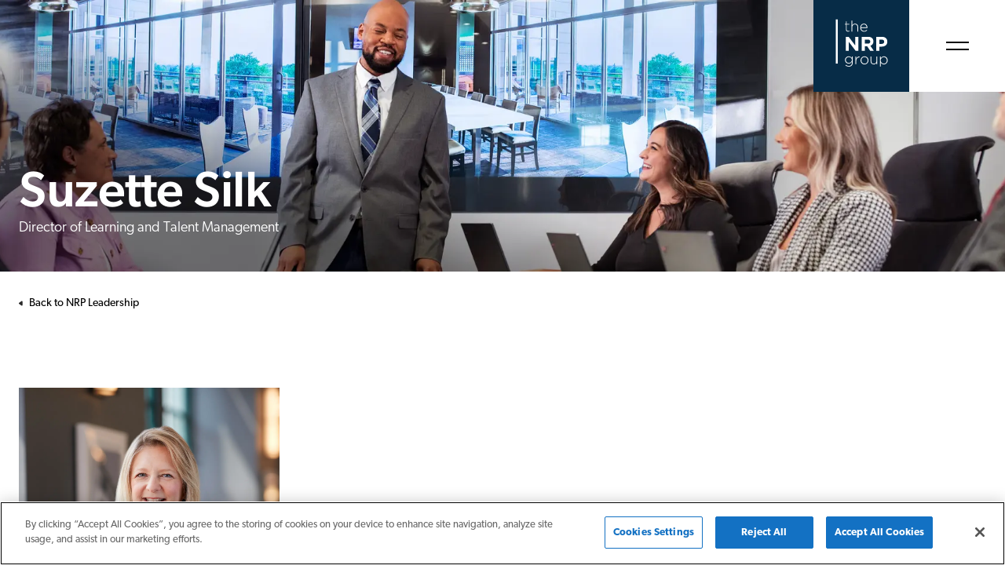

--- FILE ---
content_type: text/html; charset=utf-8
request_url: https://nrpgroup.com/about-us/leadership/suzette-silk
body_size: 17138
content:
<!DOCTYPE html><html lang="en"><head><meta charSet="utf-8"/><meta http-equiv="x-ua-compatible" content="ie=edge"/><meta name="viewport" content="width=device-width, initial-scale=1, shrink-to-fit=no"/><link rel="apple-touch-icon" sizes="180x180" href="/favicon/apple-touch-icon.png"/><link rel="icon" type="image/png" sizes="32x32" href="/favicon/favicon-32x32.png"/><link rel="icon" type="image/png" sizes="16x16" href="/favicon/favicon-16x16.png"/><link rel="manifest" href="/favicon/site.webmanifest"/><link rel="mask-icon" href="/favicon/safari-pinned-tab.svg" color="#072C47"/><link rel="shortcut icon" href="/favicon/favicon.ico"/><meta name="msapplication-TileColor" content="#072C47"/><meta name="msapplication-config" content="/favicon/browserconfig.xml"/><meta name="theme-color" content="#072C47"/><meta name="description" content="undefined"/><meta property="og:image" content="https://www.nrpgroup.com/assets/nrp-group.jpeg"/><title>Suzette Silk | NRP Group Leadership</title><link rel="preload" as="image" imagesrcset="/_next/image?url=%2Fassets%2Fbios-hero-image.jpeg&amp;w=640&amp;q=75 640w, /_next/image?url=%2Fassets%2Fbios-hero-image.jpeg&amp;w=750&amp;q=75 750w, /_next/image?url=%2Fassets%2Fbios-hero-image.jpeg&amp;w=828&amp;q=75 828w, /_next/image?url=%2Fassets%2Fbios-hero-image.jpeg&amp;w=1080&amp;q=75 1080w, /_next/image?url=%2Fassets%2Fbios-hero-image.jpeg&amp;w=1200&amp;q=75 1200w, /_next/image?url=%2Fassets%2Fbios-hero-image.jpeg&amp;w=1920&amp;q=75 1920w" imagesizes="100vw"/><link rel="preload" as="image" imagesrcset="/assets/logo-white.svg 1x, /assets/logo-white.svg 2x"/><meta name="next-head-count" content="17"/><script src="https://cdn.cookielaw.org/scripttemplates/otSDKStub.js" type="text/javascript" data-domain-script="36c25957-7ab1-4889-97a9-e4cb999d34e4"></script><script async="" src="https://siteimproveanalytics.com/js/siteanalyze_6116098.js"></script><script src="https://www.google.com/recaptcha/api.js?render=6Ld_AmMpAAAAAEanOtH0NKI4UlEccDK6JKAAaZ7N" async="" defer=""></script><script>function OptanonWrapper() { }</script><script>(function(w,d,s,l,i){w[l]=w[l]||[];w[l].push({'gtm.start':
new Date().getTime(),event:'gtm.js'});var f=d.getElementsByTagName(s)[0],
j=d.createElement(s),dl=l!='dataLayer'?'&l='+l:'';j.async=true;j.src=
'https://www.googletagmanager.com/gtm.js?id='+i+dl;f.parentNode.insertBefore(j,f);
})(window,document,'script','dataLayer','GTM-PZBFTCP');</script><link rel="preconnect" href="https://use.typekit.net" crossorigin /><link rel="preload" href="/_next/static/css/4df78f2cd73d6b26.css" as="style"/><link rel="stylesheet" href="/_next/static/css/4df78f2cd73d6b26.css" data-n-p=""/><noscript data-n-css=""></noscript><script defer="" nomodule="" src="/_next/static/chunks/polyfills-c67a75d1b6f99dc8.js"></script><script src="/_next/static/chunks/webpack-aa44f974becb2220.js" defer=""></script><script src="/_next/static/chunks/framework-2def617483478369.js" defer=""></script><script src="/_next/static/chunks/main-c282d87cd4911158.js" defer=""></script><script src="/_next/static/chunks/pages/_app-70434a87413683aa.js" defer=""></script><script src="/_next/static/chunks/331-8707731e7f1cc204.js" defer=""></script><script src="/_next/static/chunks/928-ddcc3a853c168be9.js" defer=""></script><script src="/_next/static/chunks/118-8897c76b75231ee3.js" defer=""></script><script src="/_next/static/chunks/pages/about-us/leadership/%5BbioId%5D-9c3110a6118bad9d.js" defer=""></script><script src="/_next/static/NcKZx4NqxSRHLiWOkzcK2/_buildManifest.js" defer=""></script><script src="/_next/static/NcKZx4NqxSRHLiWOkzcK2/_ssgManifest.js" defer=""></script><style data-styled="" data-styled-version="5.3.11">.hOqqoW{position:absolute;left:0;right:0;top:0;z-index:10;}/*!sc*/
.laIkzg{width:172px;margin-left:auto;display:-webkit-box;display:-webkit-flex;display:-ms-flexbox;display:flex;background-color:#FFFFFF;}/*!sc*/
@media screen and (min-width:750px){.laIkzg{width:244px;}}/*!sc*/
.eGmZaV{width:50%;padding:24px;display:-webkit-box;display:-webkit-flex;display:-ms-flexbox;display:flex;-webkit-align-items:center;-webkit-box-align:center;-ms-flex-align:center;align-items:center;-webkit-box-pack:center;-webkit-justify-content:center;-ms-flex-pack:center;justify-content:center;background-color:#072C47;}/*!sc*/
.cbNuOF{cursor:pointer;}/*!sc*/
.dKCcCk{position:relative;width:100%;height:100%;}/*!sc*/
.dyUxFl{position:absolute;color:#FFFFFF;z-index:1;left:16px;top:12px;}/*!sc*/
@media screen and (min-width:750px){.dyUxFl{left:8px;top:8px;}}/*!sc*/
.hFwQJf{background-color:transparent;color:inherit;border:none;width:50%;padding:24px;display:-webkit-box;display:-webkit-flex;display:-ms-flexbox;display:flex;-webkit-align-items:center;-webkit-box-align:center;-ms-flex-align:center;align-items:center;-webkit-box-pack:center;-webkit-justify-content:center;-ms-flex-pack:center;justify-content:center;cursor:pointer;}/*!sc*/
.FrPlq{position:fixed;right:0;top:0;width:100%;height:100%;color:#FFFFFF;background-color:#072C47;max-width:768px;-webkit-transition:0.3s;transition:0.3s;-webkit-transform:translateX(100%);-ms-transform:translateX(100%);transform:translateX(100%);}/*!sc*/
.gVTsKQ{display:-webkit-box;display:-webkit-flex;display:-ms-flexbox;display:flex;-webkit-flex-direction:column;-ms-flex-direction:column;flex-direction:column;height:100vh;}/*!sc*/
.hyqkcs{display:-webkit-box;display:-webkit-flex;display:-ms-flexbox;display:flex;-webkit-box-pack:justify;-webkit-justify-content:space-between;-ms-flex-pack:justify;justify-content:space-between;-webkit-flex-shrink:0;-ms-flex-negative:0;flex-shrink:0;padding-left:28px;padding-right:28px;padding-top:24px;padding-bottom:24px;}/*!sc*/
.tRoOn{position:relative;width:100%;height:100%;max-width:67px;}/*!sc*/
.cFRwKO{background-color:transparent;color:inherit;border:none;cursor:pointer;}/*!sc*/
.eXUikk{display:-webkit-box;display:-webkit-flex;display:-ms-flexbox;display:flex;-webkit-box-flex:1;-webkit-flex-grow:1;-ms-flex-positive:1;flex-grow:1;position:relative;overflow-x:hidden;overflow-y:auto;-webkit-overflow-scrolling:touch;}/*!sc*/
.cAkbxv{width:100%;margin-top:auto;margin-bottom:auto;padding-top:12px;padding-bottom:12px;padding-left:28px;padding-right:28px;}/*!sc*/
@media screen and (min-width:750px){.cAkbxv{padding-left:56px;padding-right:56px;}}/*!sc*/
@media screen and (min-width:1050px){.cAkbxv{padding-left:84px;padding-right:84px;}}/*!sc*/
.gssVZG{width:100%;display:-webkit-box;display:-webkit-flex;display:-ms-flexbox;display:flex;-webkit-flex-direction:column;-ms-flex-direction:column;flex-direction:column;gap:36px;}/*!sc*/
@media screen and (min-width:750px){}/*!sc*/
@media screen and (min-width:1050px){.gssVZG{width:286px;position:relative;}}/*!sc*/
.gssVZG item{color:#FFFFFF;font-size:32px;line-height:1;}/*!sc*/
@media screen and (min-width:750px){}/*!sc*/
@media screen and (min-width:1050px){.gssVZG item{font-size:40px;}}/*!sc*/
.gssVZG link{color:#FFFFFF;-webkit-text-decoration:none;text-decoration:none;display:-webkit-inline-box;display:-webkit-inline-flex;display:-ms-inline-flexbox;display:inline-flex;-webkit-align-items:center;-webkit-box-align:center;-ms-flex-align:center;align-items:center;position:relative;cursor:pointer;}/*!sc*/
.gssVZG link::before{content:"";position:absolute;left:-16px;top:0;width:2px;height:0;background-color:#21C3E7;-webkit-transition:0.3s;transition:0.3s;}/*!sc*/
.gssVZG active:before{height:100%;}/*!sc*/
.gssVZG icon{margin-left:16px;}/*!sc*/
.cwIyYN{color:#FFFFFF;font-size:32px;line-height:1;}/*!sc*/
@media screen and (min-width:750px){}/*!sc*/
@media screen and (min-width:1050px){.cwIyYN{font-size:40px;}}/*!sc*/
.iGNdIB{color:#FFFFFF;-webkit-text-decoration:none;text-decoration:none;display:-webkit-inline-box;display:-webkit-inline-flex;display:-ms-inline-flexbox;display:inline-flex;-webkit-align-items:center;-webkit-box-align:center;-ms-flex-align:center;align-items:center;position:relative;cursor:pointer;}/*!sc*/
.iGNdIB::before{content:"";position:absolute;left:-16px;top:0;width:2px;height:0;background-color:#21C3E7;-webkit-transition:0.3s;transition:0.3s;}/*!sc*/
.lmjKaj{margin-left:16px;}/*!sc*/
.iUEigZ{padding-left:28px;padding-right:28px;-webkit-box-flex:1;-webkit-flex-grow:1;-ms-flex-positive:1;flex-grow:1;position:absolute;left:100%;top:0;max-height:0;overflow:auto;-webkit-overflow-scrolling:touch;opacity:0;-webkit-transition:0.2s;transition:0.2s;width:100%;background-color:#072C47;height:100%;z-index:-1;padding-top:40px;padding-bottom:40px;}/*!sc*/
@media screen and (min-width:750px){.iUEigZ{padding-top:40px;padding-bottom:40px;}}/*!sc*/
@media screen and (min-width:1050px){.iUEigZ{padding-left:56px;padding-right:56px;overflow:hidden;padding-top:0;padding-bottom:0;}}/*!sc*/
.iUEigZ active{opacity:1;max-height:100%;left:0;}/*!sc*/
@media screen and (min-width:750px){}/*!sc*/
@media screen and (min-width:1050px){.iUEigZ active{border-left:1px solid rgb(255 255 255 / 20%);left:100%;}}/*!sc*/
.iUEigZ titleHeading{padding-top:40px;padding-bottom:40px;}/*!sc*/
@media screen and (min-width:750px){.iUEigZ titleHeading{padding-top:40px;padding-bottom:40px;}}/*!sc*/
@media screen and (min-width:1050px){.iUEigZ titleHeading{padding-top:0;padding-bottom:0;}}/*!sc*/
.iUEigZ item{color:#FFFFFF;font-size:18px;padding-bottom:24px;}/*!sc*/
.iUEigZ link{-webkit-text-decoration:none;text-decoration:none;color:#FFFFFF;font-size:21px;cursor:pointer;}/*!sc*/
@media screen and (min-width:750px){.iUEigZ link{font-size:21px;}}/*!sc*/
@media screen and (min-width:1050px){.iUEigZ link{font-size:18px;}}/*!sc*/
.fxQTxB{color:#FFFFFF;font-size:18px;padding-bottom:24px;}/*!sc*/
.lgCIjG{-webkit-text-decoration:none;text-decoration:none;color:#FFFFFF;font-size:21px;cursor:pointer;}/*!sc*/
@media screen and (min-width:750px){.lgCIjG{font-size:21px;}}/*!sc*/
@media screen and (min-width:1050px){.lgCIjG{font-size:18px;}}/*!sc*/
.bbIfJs{display:none;}/*!sc*/
.eAgfRK{-webkit-text-decoration:none;text-decoration:none;color:#FFFFFF;font-size:14px;font-weight:300;margin-top:12px;cursor:pointer;}/*!sc*/
.eJbTrC{display:-webkit-box;display:-webkit-flex;display:-ms-flexbox;display:flex;-webkit-align-items:center;-webkit-box-align:center;-ms-flex-align:center;align-items:center;padding-left:28px;padding-right:64px;padding-top:28px;padding-bottom:28px;}/*!sc*/
@media screen and (min-width:750px){.eJbTrC{-webkit-flex-basis:150px;-ms-flex-preferred-size:150px;flex-basis:150px;padding-left:56px;padding-right:56px;}}/*!sc*/
@media screen and (min-width:1050px){.eJbTrC{padding-left:84px;padding-right:84px;}}/*!sc*/
.eJbTrC item{margin-right:24px;}/*!sc*/
.eJbTrC link{-webkit-text-decoration:underline;text-decoration:underline;color:#FFFFFF;}/*!sc*/
.kApqtu{background-color:#FFFFFF;width:54px;height:54px;padding-top:24px;padding-bottom:24px;display:-webkit-box;display:-webkit-flex;display:-ms-flexbox;display:flex;-webkit-align-items:center;-webkit-box-align:center;-ms-flex-align:center;align-items:center;-webkit-box-pack:center;-webkit-justify-content:center;-ms-flex-pack:center;justify-content:center;position:absolute;bottom:0;right:0;-webkit-transform:translateX(1000%);-ms-transform:translateX(1000%);transform:translateX(1000%);-webkit-transition:0.2s -webkit-transform ease 0.1s;-webkit-transition:0.2s transform ease 0.1s;transition:0.2s transform ease 0.1s;cursor:pointer;}/*!sc*/
@media screen and (min-width:750px){.kApqtu{display:-webkit-box;display:-webkit-flex;display:-ms-flexbox;display:flex;}}/*!sc*/
@media screen and (min-width:1050px){.kApqtu{display:none;}}/*!sc*/
.fHOuVU{position:relative;z-index:1;}/*!sc*/
.fvhGml{position:relative;display:-webkit-box;display:-webkit-flex;display:-ms-flexbox;display:flex;width:100%;height:346px;}/*!sc*/
.iprZyu{position:absolute;left:0;right:0;z-index:2;bottom:30px;}/*!sc*/
.jzmTDK{color:#FFFFFF;max-width:680px;}/*!sc*/
.emTlIg{max-width:1314px;}/*!sc*/
.kayqgU{padding-top:40px;padding-bottom:0;}/*!sc*/
@media screen and (min-width:750px){.kayqgU{padding-top:28px;}}/*!sc*/
.jGazQv{display:-webkit-inline-box;display:-webkit-inline-flex;display:-ms-inline-flexbox;display:inline-flex;-webkit-align-items:center;-webkit-box-align:center;-ms-flex-align:center;align-items:center;cursor:pointer;padding-bottom:48px;}/*!sc*/
.erfWbX{font-size:14px;font-weight:400;padding-left:8px;}/*!sc*/
.deGAOW{display:-webkit-box;display:-webkit-flex;display:-ms-flexbox;display:flex;-webkit-flex-direction:column;-ms-flex-direction:column;flex-direction:column;gap:109px;padding-bottom:36px;padding-top:48px;}/*!sc*/
@media screen and (min-width:750px){.deGAOW{-webkit-flex-direction:row;-ms-flex-direction:row;flex-direction:row;}}/*!sc*/
.deHfio{display:none;}/*!sc*/
@media screen and (min-width:750px){.deHfio{display:block;}}/*!sc*/
.deHfio imageBlockWrapper{padding-bottom:72px;}/*!sc*/
.deHfio image{padding-bottom:16px;width:332px;height:364px;}/*!sc*/
.deHfio employeeName{font-size:18px;font-weight:500;}/*!sc*/
.deHfio experienceBlock eyebrow{font-size:14px;font-weight:400;padding-bottom:8px;color:#2A2A2A;}/*!sc*/
.deHfio experienceBlock officesList{max-width:243px;padding-bottom:32px;}/*!sc*/
.deHfio experienceBlock location{font-size:21px;font-weight:400;margin:0;padding-bottom:8px;}/*!sc*/
.deHfio experienceBlock officeInfo{margin:0;font-size:14px;color:#2A2A2A;font-weight:300;}/*!sc*/
.fesqiW{padding-bottom:72px;}/*!sc*/
.ebiVPA{font-size:18px;font-weight:500;}/*!sc*/
.fXpPMX eyebrow{font-size:14px;font-weight:400;padding-bottom:8px;color:#2A2A2A;}/*!sc*/
.fXpPMX officesList{max-width:243px;padding-bottom:32px;}/*!sc*/
.fXpPMX location{font-size:21px;font-weight:400;margin:0;padding-bottom:8px;}/*!sc*/
.fXpPMX officeInfo{margin:0;font-size:14px;color:#2A2A2A;font-weight:300;}/*!sc*/
.iNQcmT{font-size:14px;font-weight:400;padding-bottom:8px;color:#2A2A2A;}/*!sc*/
.jCXVDJ{max-width:243px;padding-bottom:32px;}/*!sc*/
.hDGSiu{background-color:#072C47;padding-left:24px;padding-right:24px;padding-top:40px;padding-bottom:40px;}/*!sc*/
@media screen and (min-width:750px){}/*!sc*/
@media screen and (min-width:1050px){.hDGSiu{padding-left:80px;padding-right:80px;}}/*!sc*/
.dSPYAb{display:-webkit-box;display:-webkit-flex;display:-ms-flexbox;display:flex;-webkit-box-pack:justify;-webkit-justify-content:space-between;-ms-flex-pack:justify;justify-content:space-between;-webkit-flex-wrap:wrap;-ms-flex-wrap:wrap;flex-wrap:wrap;-webkit-flex-direction:column;-ms-flex-direction:column;flex-direction:column;}/*!sc*/
@media screen and (min-width:750px){.dSPYAb{-webkit-flex-direction:row;-ms-flex-direction:row;flex-direction:row;}}/*!sc*/
.dTDGpg{display:-webkit-box;display:-webkit-flex;display:-ms-flexbox;display:flex;-webkit-box-pack:justify;-webkit-justify-content:space-between;-ms-flex-pack:justify;justify-content:space-between;-webkit-flex-wrap:wrap;-ms-flex-wrap:wrap;flex-wrap:wrap;width:50%;-webkit-flex-direction:column;-ms-flex-direction:column;flex-direction:column;}/*!sc*/
@media screen and (min-width:750px){.dTDGpg{width:65%;-webkit-flex-direction:row;-ms-flex-direction:row;flex-direction:row;}}/*!sc*/
@media screen and (min-width:1050px){.dTDGpg{width:50%;-webkit-flex-direction:row;-ms-flex-direction:row;flex-direction:row;}}/*!sc*/
.dTDGpg actionCol{padding-top:24px;padding-bottom:20px;display:-webkit-box;display:-webkit-flex;display:-ms-flexbox;display:flex;-webkit-align-items:left;-webkit-box-align:left;-ms-flex-align:left;align-items:left;-webkit-box-pack:left;-webkit-justify-content:left;-ms-flex-pack:left;justify-content:left;}/*!sc*/
@media screen and (min-width:750px){.dTDGpg actionCol{padding-bottom:40px;}}/*!sc*/
@media screen and (min-width:1050px){.dTDGpg actionCol{-webkit-align-items:center;-webkit-box-align:center;-ms-flex-align:center;align-items:center;-webkit-box-pack:center;-webkit-justify-content:center;-ms-flex-pack:center;justify-content:center;}}/*!sc*/
.dTDGpg actionCol logo{background-color:#072C47;}/*!sc*/
.dTDGpg contactInformationContainer{margin-left:0;padding-top:8px;padding-bottom:0;display:-webkit-box;display:-webkit-flex;display:-ms-flexbox;display:flex;-webkit-flex-direction:column;-ms-flex-direction:column;flex-direction:column;-webkit-box-pack:justify;-webkit-justify-content:space-between;-ms-flex-pack:justify;justify-content:space-between;}/*!sc*/
@media screen and (min-width:750px){.dTDGpg contactInformationContainer{padding-bottom:40px;}}/*!sc*/
@media screen and (min-width:1050px){.dTDGpg contactInformationContainer{margin-left:24px;}}/*!sc*/
.dTDGpg contactInformationContainer text{font-size:14px;color:#D7D9DF;}/*!sc*/
.dTDGpg contactInformationContainer contactInfoText{font-weight:400;-webkit-text-decoration:none;text-decoration:none;font-size:21px;color:#FFFFFF;}/*!sc*/
.ituMzB{padding-top:24px;padding-bottom:20px;display:-webkit-box;display:-webkit-flex;display:-ms-flexbox;display:flex;-webkit-align-items:left;-webkit-box-align:left;-ms-flex-align:left;align-items:left;-webkit-box-pack:left;-webkit-justify-content:left;-ms-flex-pack:left;justify-content:left;}/*!sc*/
@media screen and (min-width:750px){.ituMzB{padding-bottom:40px;}}/*!sc*/
@media screen and (min-width:1050px){.ituMzB{-webkit-align-items:center;-webkit-box-align:center;-ms-flex-align:center;align-items:center;-webkit-box-pack:center;-webkit-justify-content:center;-ms-flex-pack:center;justify-content:center;}}/*!sc*/
.ituMzB logo{background-color:#072C47;}/*!sc*/
.degGkF{margin-left:0;padding-top:8px;padding-bottom:0;display:-webkit-box;display:-webkit-flex;display:-ms-flexbox;display:flex;-webkit-flex-direction:column;-ms-flex-direction:column;flex-direction:column;-webkit-box-pack:justify;-webkit-justify-content:space-between;-ms-flex-pack:justify;justify-content:space-between;}/*!sc*/
@media screen and (min-width:750px){.degGkF{padding-bottom:40px;}}/*!sc*/
@media screen and (min-width:1050px){.degGkF{margin-left:24px;}}/*!sc*/
.degGkF text{font-size:14px;color:#D7D9DF;}/*!sc*/
.degGkF contactInfoText{font-weight:400;-webkit-text-decoration:none;text-decoration:none;font-size:21px;color:#FFFFFF;}/*!sc*/
.eiShoJ{font-size:14px;color:#D7D9DF;}/*!sc*/
.jGSErj{display:-webkit-box;display:-webkit-flex;display:-ms-flexbox;display:flex;-webkit-align-items:flex-end;-webkit-box-align:flex-end;-ms-flex-align:flex-end;align-items:flex-end;padding-top:28px;padding-bottom:40px;}/*!sc*/
.jGSErj a:first-child{padding-left:0;}/*!sc*/
.jGSErj icon{padding-left:12px;cursor:pointer;color:#FFFFFF;-webkit-transition:o.3s ease-in-out;transition:o.3s ease-in-out;}/*!sc*/
.jGSErj icon:hover{color:#115685;}/*!sc*/
.jNycLB{border-top:1px solid;color:#FFFFFF;}/*!sc*/
.fOHZbZ{display:block;-webkit-flex-direction:column;-ms-flex-direction:column;flex-direction:column;-webkit-flex-flow:column wrap;-ms-flex-flow:column wrap;flex-flow:column wrap;-webkit-flex-basis:100%;-ms-flex-preferred-size:100%;flex-basis:100%;-webkit-column-count:2;column-count:2;width:100%;margin-top:40px;margin-bottom:0;padding-bottom:14px;}/*!sc*/
@media screen and (min-width:750px){.fOHZbZ{display:-webkit-box;display:-webkit-flex;display:-ms-flexbox;display:flex;-webkit-flex-basis:70%;-ms-flex-preferred-size:70%;flex-basis:70%;height:500px;width:70%;margin-bottom:40px;}}/*!sc*/
@media screen and (min-width:1050px){.fOHZbZ{height:300px;}}/*!sc*/
.fOHZbZ wrapper{padding-bottom:16px;}/*!sc*/
.fOHZbZ wrapper a:after{background:none repeat scroll 0 0 transparent;bottom:0;content:"";display:block;height:2px;left:50%;position:absolute;background-color:#FFFFFF;-webkit-transition:width 0.3s ease 0s,left 0.3s ease 0s;transition:width 0.3s ease 0s,left 0.3s ease 0s;width:0;}/*!sc*/
.fOHZbZ wrapper a:hover:after{width:100%;left:0;}/*!sc*/
.fOHZbZ subItemWrapper{padding-bottom:8px;}/*!sc*/
.fOHZbZ link{position:relative;color:#FFFFFF;font-weight:500;font-size:16px;-webkit-text-decoration:none;text-decoration:none;}/*!sc*/
.fOHZbZ subLinkSection{display:-webkit-box;display:-webkit-flex;display:-ms-flexbox;display:flex;-webkit-flex-direction:column;-ms-flex-direction:column;flex-direction:column;padding-top:16px;padding-bottom:16px;}/*!sc*/
@media screen and (min-width:750px){.fOHZbZ subLinkSection{width:181px;}}/*!sc*/
.fOHZbZ subLinkSection subLink{position:relative;color:#D7D9DF;font-weight:400;font-size:14px;-webkit-text-decoration:none;text-decoration:none;}/*!sc*/
.fOHZbZ thirdTierStyle{padding-top:16px;padding-bottom:16px;padding-left:16px;}/*!sc*/
.fOHZbZ thirdTierLink{padding-bottom:16px;}/*!sc*/
.fOHZbZ thirdTierLink:last-child{padding-bottom:0;}/*!sc*/
.bODtht{padding-bottom:16px;}/*!sc*/
.bODtht a:after{background:none repeat scroll 0 0 transparent;bottom:0;content:"";display:block;height:2px;left:50%;position:absolute;background-color:#FFFFFF;-webkit-transition:width 0.3s ease 0s,left 0.3s ease 0s;transition:width 0.3s ease 0s,left 0.3s ease 0s;width:0;}/*!sc*/
.bODtht a:hover:after{width:100%;left:0;}/*!sc*/
.enIoGf{display:-webkit-box;display:-webkit-flex;display:-ms-flexbox;display:flex;-webkit-flex-direction:column;-ms-flex-direction:column;flex-direction:column;padding-top:16px;padding-bottom:16px;}/*!sc*/
@media screen and (min-width:750px){.enIoGf{width:181px;}}/*!sc*/
.enIoGf subLink{position:relative;color:#D7D9DF;font-weight:400;font-size:14px;-webkit-text-decoration:none;text-decoration:none;}/*!sc*/
.dbCwWn{padding-bottom:8px;}/*!sc*/
.frwaHU{padding-top:16px;padding-bottom:16px;padding-left:16px;}/*!sc*/
.gCJqzZ{padding-bottom:16px;}/*!sc*/
.gCJqzZ:last-child{padding-bottom:0;}/*!sc*/
.kJYLmR{-webkit-flex-basis:30%;-ms-flex-preferred-size:30%;flex-basis:30%;margin-top:40px;margin-bottom:40px;display:-webkit-box;display:-webkit-flex;display:-ms-flexbox;display:flex;}/*!sc*/
@media screen and (min-width:750px){.kJYLmR{-webkit-box-pack:end;-webkit-justify-content:flex-end;-ms-flex-pack:end;justify-content:flex-end;}}/*!sc*/
.ghckhY{display:-webkit-box;display:-webkit-flex;display:-ms-flexbox;display:flex;-webkit-box-pack:start;-webkit-justify-content:flex-start;-ms-flex-pack:start;justify-content:flex-start;}/*!sc*/
@media screen and (min-width:750px){}/*!sc*/
@media screen and (min-width:1050px){.ghckhY{-webkit-box-pack:end;-webkit-justify-content:flex-end;-ms-flex-pack:end;justify-content:flex-end;}}/*!sc*/
.ghckhY text{color:#FFFFFF;}/*!sc*/
.gvbbBK{color:#FFFFFF;}/*!sc*/
data-styled.g1[id="sc-924fd131-0"]{content:"hOqqoW,laIkzg,eGmZaV,cbNuOF,dKCcCk,dyUxFl,hFwQJf,FrPlq,gVTsKQ,hyqkcs,tRoOn,cFRwKO,eXUikk,cAkbxv,gssVZG,cwIyYN,iGNdIB,lmjKaj,iUEigZ,fxQTxB,lgCIjG,bbIfJs,eAgfRK,izBNdd,eJbTrC,kApqtu,fHOuVU,fvhGml,iprZyu,jzmTDK,emTlIg,kayqgU,jGazQv,erfWbX,deGAOW,deHfio,fesqiW,ebiVPA,fXpPMX,iNQcmT,jCXVDJ,hDGSiu,dSPYAb,dTDGpg,ituMzB,degGkF,eiShoJ,jGSErj,jNycLB,fOHZbZ,bODtht,enIoGf,dbCwWn,frwaHU,gCJqzZ,kJYLmR,ghckhY,gvbbBK,"}/*!sc*/
.kBXhXX{width:100%;padding-right:24px;padding-left:24px;margin-right:auto;margin-left:auto;max-width:1314px;}/*!sc*/
.chHiyK{width:100%;padding-right:24px;padding-left:24px;margin-right:auto;margin-left:auto;max-width:1314px;max-width:1314px;}/*!sc*/
data-styled.g4[id="sc-27b3a07f-0"]{content:"kBXhXX,chHiyK,"}/*!sc*/
.gXYSnF{font-weight:400;-webkit-text-decoration:none;text-decoration:none;font-size:21px;color:#FFFFFF;}/*!sc*/
.jrFPKc{padding-left:12px;cursor:pointer;color:#FFFFFF;-webkit-transition:o.3s ease-in-out;transition:o.3s ease-in-out;}/*!sc*/
.jrFPKc:hover{color:#115685;}/*!sc*/
.ldWmJo{position:relative;color:#FFFFFF;font-weight:500;font-size:16px;-webkit-text-decoration:none;text-decoration:none;}/*!sc*/
.fppXJz{position:relative;color:#D7D9DF;font-weight:400;font-size:14px;-webkit-text-decoration:none;text-decoration:none;}/*!sc*/
data-styled.g6[id="sc-b5897fa8-0"]{content:"gXYSnF,jrFPKc,ldWmJo,fppXJz,"}/*!sc*/
.fPwcRS{font-weight:500;line-height:1.125;-webkit-letter-spacing:-0.5px;-moz-letter-spacing:-0.5px;-ms-letter-spacing:-0.5px;letter-spacing:-0.5px;margin-top:0;margin-bottom:0.5em;margin-bottom:0;font-size:32px;}/*!sc*/
@media screen and (min-width:750px){.fPwcRS{font-size:64px;}}/*!sc*/
.fRqVfI{font-size:18px;font-weight:300;margin-bottom:12px;}/*!sc*/
.gAYLEy{font-size:21px;font-weight:400;margin:0;padding-bottom:8px;}/*!sc*/
.Etlcx{margin:0;font-size:14px;color:#2A2A2A;font-weight:300;}/*!sc*/
data-styled.g12[id="sc-8f6926ef-0"]{content:"hXRSjJ,fPwcRS,fRqVfI,gAYLEy,Etlcx,"}/*!sc*/
*,::after,::before{box-sizing:border-box;}/*!sc*/
body{margin:0;display:block;line-height:1.5;font-family:"canada-type-gibson";-webkit-text-size-adjust:100%;-webkit-tap-highlight-color:transparent;}/*!sc*/
a{color:inherit;}/*!sc*/
svg{vertical-align:middle;}/*!sc*/
svg path{color:currentColor;}/*!sc*/
ul,ol{padding-left:1em;}/*!sc*/
strong{font-weight:500;}/*!sc*/
.unsetter * > *[style]{font-family:inherit !important;}/*!sc*/
.unsetter > div > li{list-style-type:none !important;padding-left:24px !important;position:relative !important;color:#4C4C4C !important;font-family:inherit !important;}/*!sc*/
.unsetter > div > li:last-child{padding-bottom:25px !important;}/*!sc*/
.unsetter > div > li::before{content:'' !important;position:absolute !important;width:5px !important;height:5px !important;background:#000 !important;border-radius:50%;left:0px;top:10px;}/*!sc*/
.unsetter > p > span > strong,.unsetter > div{font-size:21px !important;}/*!sc*/
.unsetter > div > *{font-size:16px !important;}/*!sc*/
[aria-hidden=true] a,[aria-hidden=true] button,[aria-hidden=true] input{visibility:hidden;}/*!sc*/
data-styled.g18[id="sc-global-bTrLcr1"]{content:"sc-global-bTrLcr1,"}/*!sc*/
</style><style data-href="https://use.typekit.net/gok4nvu.css">@import url("https://p.typekit.net/p.css?s=1&k=gok4nvu&ht=tk&f=24349.24350.24351.24352.24353.24354.24355.24356.43307.43308.43309.43310.43311.43312.43313.43314&a=86778921&app=typekit&e=css");@font-face{font-family:"canada-type-gibson";src:url("https://use.typekit.net/af/69c1f9/00000000000000007735a53a/30/l?primer=7cdcb44be4a7db8877ffa5c0007b8dd865b3bbc383831fe2ea177f62257a9191&fvd=n7&v=3") format("woff2"),url("https://use.typekit.net/af/69c1f9/00000000000000007735a53a/30/d?primer=7cdcb44be4a7db8877ffa5c0007b8dd865b3bbc383831fe2ea177f62257a9191&fvd=n7&v=3") format("woff"),url("https://use.typekit.net/af/69c1f9/00000000000000007735a53a/30/a?primer=7cdcb44be4a7db8877ffa5c0007b8dd865b3bbc383831fe2ea177f62257a9191&fvd=n7&v=3") format("opentype");font-display:auto;font-style:normal;font-weight:700;font-stretch:normal}@font-face{font-family:"canada-type-gibson";src:url("https://use.typekit.net/af/410f00/00000000000000007735a53e/30/l?primer=7cdcb44be4a7db8877ffa5c0007b8dd865b3bbc383831fe2ea177f62257a9191&fvd=i7&v=3") format("woff2"),url("https://use.typekit.net/af/410f00/00000000000000007735a53e/30/d?primer=7cdcb44be4a7db8877ffa5c0007b8dd865b3bbc383831fe2ea177f62257a9191&fvd=i7&v=3") format("woff"),url("https://use.typekit.net/af/410f00/00000000000000007735a53e/30/a?primer=7cdcb44be4a7db8877ffa5c0007b8dd865b3bbc383831fe2ea177f62257a9191&fvd=i7&v=3") format("opentype");font-display:auto;font-style:italic;font-weight:700;font-stretch:normal}@font-face{font-family:"canada-type-gibson";src:url("https://use.typekit.net/af/017a45/00000000000000007735a53f/30/l?primer=7cdcb44be4a7db8877ffa5c0007b8dd865b3bbc383831fe2ea177f62257a9191&fvd=i4&v=3") format("woff2"),url("https://use.typekit.net/af/017a45/00000000000000007735a53f/30/d?primer=7cdcb44be4a7db8877ffa5c0007b8dd865b3bbc383831fe2ea177f62257a9191&fvd=i4&v=3") format("woff"),url("https://use.typekit.net/af/017a45/00000000000000007735a53f/30/a?primer=7cdcb44be4a7db8877ffa5c0007b8dd865b3bbc383831fe2ea177f62257a9191&fvd=i4&v=3") format("opentype");font-display:auto;font-style:italic;font-weight:400;font-stretch:normal}@font-face{font-family:"canada-type-gibson";src:url("https://use.typekit.net/af/da581f/00000000000000007735a540/30/l?primer=7cdcb44be4a7db8877ffa5c0007b8dd865b3bbc383831fe2ea177f62257a9191&fvd=n2&v=3") format("woff2"),url("https://use.typekit.net/af/da581f/00000000000000007735a540/30/d?primer=7cdcb44be4a7db8877ffa5c0007b8dd865b3bbc383831fe2ea177f62257a9191&fvd=n2&v=3") format("woff"),url("https://use.typekit.net/af/da581f/00000000000000007735a540/30/a?primer=7cdcb44be4a7db8877ffa5c0007b8dd865b3bbc383831fe2ea177f62257a9191&fvd=n2&v=3") format("opentype");font-display:auto;font-style:normal;font-weight:200;font-stretch:normal}@font-face{font-family:"canada-type-gibson";src:url("https://use.typekit.net/af/0e8f68/00000000000000007735a541/30/l?primer=7cdcb44be4a7db8877ffa5c0007b8dd865b3bbc383831fe2ea177f62257a9191&fvd=i2&v=3") format("woff2"),url("https://use.typekit.net/af/0e8f68/00000000000000007735a541/30/d?primer=7cdcb44be4a7db8877ffa5c0007b8dd865b3bbc383831fe2ea177f62257a9191&fvd=i2&v=3") format("woff"),url("https://use.typekit.net/af/0e8f68/00000000000000007735a541/30/a?primer=7cdcb44be4a7db8877ffa5c0007b8dd865b3bbc383831fe2ea177f62257a9191&fvd=i2&v=3") format("opentype");font-display:auto;font-style:italic;font-weight:200;font-stretch:normal}@font-face{font-family:"canada-type-gibson";src:url("https://use.typekit.net/af/987a60/00000000000000007735a543/30/l?primer=7cdcb44be4a7db8877ffa5c0007b8dd865b3bbc383831fe2ea177f62257a9191&fvd=n4&v=3") format("woff2"),url("https://use.typekit.net/af/987a60/00000000000000007735a543/30/d?primer=7cdcb44be4a7db8877ffa5c0007b8dd865b3bbc383831fe2ea177f62257a9191&fvd=n4&v=3") format("woff"),url("https://use.typekit.net/af/987a60/00000000000000007735a543/30/a?primer=7cdcb44be4a7db8877ffa5c0007b8dd865b3bbc383831fe2ea177f62257a9191&fvd=n4&v=3") format("opentype");font-display:auto;font-style:normal;font-weight:400;font-stretch:normal}@font-face{font-family:"canada-type-gibson";src:url("https://use.typekit.net/af/6c50f4/00000000000000007735a544/30/l?primer=7cdcb44be4a7db8877ffa5c0007b8dd865b3bbc383831fe2ea177f62257a9191&fvd=n6&v=3") format("woff2"),url("https://use.typekit.net/af/6c50f4/00000000000000007735a544/30/d?primer=7cdcb44be4a7db8877ffa5c0007b8dd865b3bbc383831fe2ea177f62257a9191&fvd=n6&v=3") format("woff"),url("https://use.typekit.net/af/6c50f4/00000000000000007735a544/30/a?primer=7cdcb44be4a7db8877ffa5c0007b8dd865b3bbc383831fe2ea177f62257a9191&fvd=n6&v=3") format("opentype");font-display:auto;font-style:normal;font-weight:600;font-stretch:normal}@font-face{font-family:"canada-type-gibson";src:url("https://use.typekit.net/af/56af16/00000000000000007735a545/30/l?primer=7cdcb44be4a7db8877ffa5c0007b8dd865b3bbc383831fe2ea177f62257a9191&fvd=i6&v=3") format("woff2"),url("https://use.typekit.net/af/56af16/00000000000000007735a545/30/d?primer=7cdcb44be4a7db8877ffa5c0007b8dd865b3bbc383831fe2ea177f62257a9191&fvd=i6&v=3") format("woff"),url("https://use.typekit.net/af/56af16/00000000000000007735a545/30/a?primer=7cdcb44be4a7db8877ffa5c0007b8dd865b3bbc383831fe2ea177f62257a9191&fvd=i6&v=3") format("opentype");font-display:auto;font-style:italic;font-weight:600;font-stretch:normal}@font-face{font-family:"canada-type-gibson";src:url("https://use.typekit.net/af/19dd88/00000000000000007735e53c/30/l?primer=7cdcb44be4a7db8877ffa5c0007b8dd865b3bbc383831fe2ea177f62257a9191&fvd=n1&v=3") format("woff2"),url("https://use.typekit.net/af/19dd88/00000000000000007735e53c/30/d?primer=7cdcb44be4a7db8877ffa5c0007b8dd865b3bbc383831fe2ea177f62257a9191&fvd=n1&v=3") format("woff"),url("https://use.typekit.net/af/19dd88/00000000000000007735e53c/30/a?primer=7cdcb44be4a7db8877ffa5c0007b8dd865b3bbc383831fe2ea177f62257a9191&fvd=n1&v=3") format("opentype");font-display:auto;font-style:normal;font-weight:100;font-stretch:normal}@font-face{font-family:"canada-type-gibson";src:url("https://use.typekit.net/af/edc8f4/00000000000000007735a547/30/l?primer=7cdcb44be4a7db8877ffa5c0007b8dd865b3bbc383831fe2ea177f62257a9191&fvd=i1&v=3") format("woff2"),url("https://use.typekit.net/af/edc8f4/00000000000000007735a547/30/d?primer=7cdcb44be4a7db8877ffa5c0007b8dd865b3bbc383831fe2ea177f62257a9191&fvd=i1&v=3") format("woff"),url("https://use.typekit.net/af/edc8f4/00000000000000007735a547/30/a?primer=7cdcb44be4a7db8877ffa5c0007b8dd865b3bbc383831fe2ea177f62257a9191&fvd=i1&v=3") format("opentype");font-display:auto;font-style:italic;font-weight:100;font-stretch:normal}@font-face{font-family:"canada-type-gibson";src:url("https://use.typekit.net/af/37e7f5/00000000000000007735a548/30/l?primer=7cdcb44be4a7db8877ffa5c0007b8dd865b3bbc383831fe2ea177f62257a9191&fvd=n3&v=3") format("woff2"),url("https://use.typekit.net/af/37e7f5/00000000000000007735a548/30/d?primer=7cdcb44be4a7db8877ffa5c0007b8dd865b3bbc383831fe2ea177f62257a9191&fvd=n3&v=3") format("woff"),url("https://use.typekit.net/af/37e7f5/00000000000000007735a548/30/a?primer=7cdcb44be4a7db8877ffa5c0007b8dd865b3bbc383831fe2ea177f62257a9191&fvd=n3&v=3") format("opentype");font-display:auto;font-style:normal;font-weight:300;font-stretch:normal}@font-face{font-family:"canada-type-gibson";src:url("https://use.typekit.net/af/e171bf/00000000000000007735a549/30/l?primer=7cdcb44be4a7db8877ffa5c0007b8dd865b3bbc383831fe2ea177f62257a9191&fvd=i3&v=3") format("woff2"),url("https://use.typekit.net/af/e171bf/00000000000000007735a549/30/d?primer=7cdcb44be4a7db8877ffa5c0007b8dd865b3bbc383831fe2ea177f62257a9191&fvd=i3&v=3") format("woff"),url("https://use.typekit.net/af/e171bf/00000000000000007735a549/30/a?primer=7cdcb44be4a7db8877ffa5c0007b8dd865b3bbc383831fe2ea177f62257a9191&fvd=i3&v=3") format("opentype");font-display:auto;font-style:italic;font-weight:300;font-stretch:normal}@font-face{font-family:"canada-type-gibson";src:url("https://use.typekit.net/af/be28cc/00000000000000007735a54a/30/l?primer=7cdcb44be4a7db8877ffa5c0007b8dd865b3bbc383831fe2ea177f62257a9191&fvd=n5&v=3") format("woff2"),url("https://use.typekit.net/af/be28cc/00000000000000007735a54a/30/d?primer=7cdcb44be4a7db8877ffa5c0007b8dd865b3bbc383831fe2ea177f62257a9191&fvd=n5&v=3") format("woff"),url("https://use.typekit.net/af/be28cc/00000000000000007735a54a/30/a?primer=7cdcb44be4a7db8877ffa5c0007b8dd865b3bbc383831fe2ea177f62257a9191&fvd=n5&v=3") format("opentype");font-display:auto;font-style:normal;font-weight:500;font-stretch:normal}@font-face{font-family:"canada-type-gibson";src:url("https://use.typekit.net/af/911b23/00000000000000007735a54b/30/l?primer=7cdcb44be4a7db8877ffa5c0007b8dd865b3bbc383831fe2ea177f62257a9191&fvd=i5&v=3") format("woff2"),url("https://use.typekit.net/af/911b23/00000000000000007735a54b/30/d?primer=7cdcb44be4a7db8877ffa5c0007b8dd865b3bbc383831fe2ea177f62257a9191&fvd=i5&v=3") format("woff"),url("https://use.typekit.net/af/911b23/00000000000000007735a54b/30/a?primer=7cdcb44be4a7db8877ffa5c0007b8dd865b3bbc383831fe2ea177f62257a9191&fvd=i5&v=3") format("opentype");font-display:auto;font-style:italic;font-weight:500;font-stretch:normal}@font-face{font-family:"canada-type-gibson";src:url("https://use.typekit.net/af/bc6c28/00000000000000007735a54c/30/l?primer=7cdcb44be4a7db8877ffa5c0007b8dd865b3bbc383831fe2ea177f62257a9191&fvd=n9&v=3") format("woff2"),url("https://use.typekit.net/af/bc6c28/00000000000000007735a54c/30/d?primer=7cdcb44be4a7db8877ffa5c0007b8dd865b3bbc383831fe2ea177f62257a9191&fvd=n9&v=3") format("woff"),url("https://use.typekit.net/af/bc6c28/00000000000000007735a54c/30/a?primer=7cdcb44be4a7db8877ffa5c0007b8dd865b3bbc383831fe2ea177f62257a9191&fvd=n9&v=3") format("opentype");font-display:auto;font-style:normal;font-weight:900;font-stretch:normal}@font-face{font-family:"canada-type-gibson";src:url("https://use.typekit.net/af/91caf9/00000000000000007735a54d/30/l?primer=7cdcb44be4a7db8877ffa5c0007b8dd865b3bbc383831fe2ea177f62257a9191&fvd=i9&v=3") format("woff2"),url("https://use.typekit.net/af/91caf9/00000000000000007735a54d/30/d?primer=7cdcb44be4a7db8877ffa5c0007b8dd865b3bbc383831fe2ea177f62257a9191&fvd=i9&v=3") format("woff"),url("https://use.typekit.net/af/91caf9/00000000000000007735a54d/30/a?primer=7cdcb44be4a7db8877ffa5c0007b8dd865b3bbc383831fe2ea177f62257a9191&fvd=i9&v=3") format("opentype");font-display:auto;font-style:italic;font-weight:900;font-stretch:normal}.tk-canada-type-gibson{font-family:"canada-type-gibson",sans-serif}</style></head><body><noscript><iframe src="https://www.googletagmanager.com/ns.html?id=GTM-PZBFTCP"
height="0" width="0" style="display:none;visibility:hidden"></iframe></noscript><div id="__next" data-reactroot=""><div><div class="sc-924fd131-0 hOqqoW"><div class="sc-924fd131-0 laIkzg"><div class="sc-924fd131-0 eGmZaV"><div class="sc-924fd131-0 cbNuOF"><div class="sc-924fd131-0 dKCcCk"><div class="sc-924fd131-0 dyUxFl"></div><span style="box-sizing:border-box;display:inline-block;overflow:hidden;width:initial;height:initial;background:none;opacity:1;border:0;margin:0;padding:0;position:relative;max-width:100%"><span style="box-sizing:border-box;display:block;width:initial;height:initial;background:none;opacity:1;border:0;margin:0;padding:0;max-width:100%"><img style="display:block;max-width:100%;width:initial;height:initial;background:none;opacity:1;border:0;margin:0;padding:0" alt="" aria-hidden="true" src="data:image/svg+xml,%3csvg%20xmlns=%27http://www.w3.org/2000/svg%27%20version=%271.1%27%20width=%2767%27%20height=%2761%27/%3e"/></span><img alt="NRP Logo" srcSet="/assets/logo-white.svg 1x, /assets/logo-white.svg 2x" src="/assets/logo-white.svg" decoding="async" data-nimg="intrinsic" style="position:absolute;top:0;left:0;bottom:0;right:0;box-sizing:border-box;padding:0;border:none;margin:auto;display:block;width:0;height:0;min-width:100%;max-width:100%;min-height:100%;max-height:100%;object-fit:cover"/></span></div></div></div><button aria-label="Open Menu" class="sc-924fd131-0 hFwQJf"><svg width="29" height="11" viewBox="0 0 29 11" fill="none" xmlns="http://www.w3.org/2000/svg"><line x1="29" y1="10" x2="5.89595e-08" y2="10" stroke="black" stroke-width="2"></line><line x1="29" y1="1" x2="5.89595e-08" y2="1" stroke="black" stroke-width="2"></line></svg></button></div><div class="sc-924fd131-0 FrPlq"><div class="sc-924fd131-0 gVTsKQ"><div class="sc-924fd131-0 hyqkcs"><div class="sc-924fd131-0 cbNuOF"><div class="sc-924fd131-0 tRoOn"><div class="sc-924fd131-0 dyUxFl"></div><span style="box-sizing:border-box;display:inline-block;overflow:hidden;width:initial;height:initial;background:none;opacity:1;border:0;margin:0;padding:0;position:relative;max-width:100%"><span style="box-sizing:border-box;display:block;width:initial;height:initial;background:none;opacity:1;border:0;margin:0;padding:0;max-width:100%"><img style="display:block;max-width:100%;width:initial;height:initial;background:none;opacity:1;border:0;margin:0;padding:0" alt="" aria-hidden="true" src="data:image/svg+xml,%3csvg%20xmlns=%27http://www.w3.org/2000/svg%27%20version=%271.1%27%20width=%2767%27%20height=%2761%27/%3e"/></span><img alt="NRP Logo" srcSet="/assets/logo-white.svg 1x, /assets/logo-white.svg 2x" src="/assets/logo-white.svg" decoding="async" data-nimg="intrinsic" style="position:absolute;top:0;left:0;bottom:0;right:0;box-sizing:border-box;padding:0;border:none;margin:auto;display:block;width:0;height:0;min-width:100%;max-width:100%;min-height:100%;max-height:100%;object-fit:cover"/></span></div></div><button aria-label="Close Menu" class="sc-924fd131-0 cFRwKO"><svg width="23" height="23" viewBox="0 0 23 23" fill="none" xmlns="http://www.w3.org/2000/svg"><line x1="21.2939" y1="21.9603" x2="0.787772" y2="1.45419" stroke="white" stroke-width="2"></line><line x1="22.213" y1="1.45418" x2="1.70687" y2="21.9603" stroke="white" stroke-width="2"></line></svg></button></div><div class="sc-924fd131-0 eXUikk"><div class="sc-924fd131-0 cAkbxv"><div class="sc-924fd131-0 gssVZG"><div class="sc-924fd131-0 cwIyYN"><div class="sc-924fd131-0 iGNdIB"><span class="sc-8f6926ef-0 hXRSjJ">Communities</span></div></div><div class="sc-924fd131-0 cwIyYN"><div class="sc-924fd131-0 iGNdIB"><span class="sc-8f6926ef-0 hXRSjJ">Capabilities</span><span class="sc-924fd131-0 lmjKaj"><svg width="6" height="8" viewBox="0 0 6 8" fill="none" xmlns="http://www.w3.org/2000/svg"><path d="M1.67382 0.205728L5.55155 3.08605C6.15548 3.53561 6.14352 4.47513 5.55134 4.91469L1.67361 7.79502C0.976243 8.31288 0 7.79144 0 6.8807L0 5.11911L0.000142125 3.33333L0.000142049 2.88171L0.000142049 1.12005C0.000142049 0.215274 0.971218 -0.31609 1.67382 0.205728Z" fill="white"></path></svg></span></div></div><div class="sc-924fd131-0 iUEigZ"><div class="sc-924fd131-0 fxQTxB"><div class="sc-924fd131-0 lgCIjG"><span class="sc-8f6926ef-0 hXRSjJ">Capabilities</span></div></div><div class="sc-924fd131-0 fxQTxB"><div class="sc-924fd131-0 lgCIjG"><span class="sc-8f6926ef-0 hXRSjJ">Development</span><span class="sc-924fd131-0 lmjKaj"><svg width="6" height="8" viewBox="0 0 6 8" fill="none" xmlns="http://www.w3.org/2000/svg"><path d="M1.67382 0.205728L5.55155 3.08605C6.15548 3.53561 6.14352 4.47513 5.55134 4.91469L1.67361 7.79502C0.976243 8.31288 0 7.79144 0 6.8807L0 5.11911L0.000142125 3.33333L0.000142049 2.88171L0.000142049 1.12005C0.000142049 0.215274 0.971218 -0.31609 1.67382 0.205728Z" fill="white"></path></svg></span></div><div class="sc-924fd131-0 bbIfJs"><div class="sc-924fd131-0 eAgfRK"><span class="sc-8f6926ef-0 hXRSjJ">Development Overview</span></div><div class="sc-924fd131-0 izBNdd"><div class="sc-924fd131-0 eAgfRK"><span class="sc-8f6926ef-0 hXRSjJ">Affordable Development</span></div></div><div class="sc-924fd131-0 izBNdd"><div class="sc-924fd131-0 eAgfRK"><span class="sc-8f6926ef-0 hXRSjJ">Market Rate Development</span></div></div></div></div><div class="sc-924fd131-0 fxQTxB"><div class="sc-924fd131-0 lgCIjG"><span class="sc-8f6926ef-0 hXRSjJ">Construction </span><span class="sc-924fd131-0 lmjKaj"><svg width="6" height="8" viewBox="0 0 6 8" fill="none" xmlns="http://www.w3.org/2000/svg"><path d="M1.67382 0.205728L5.55155 3.08605C6.15548 3.53561 6.14352 4.47513 5.55134 4.91469L1.67361 7.79502C0.976243 8.31288 0 7.79144 0 6.8807L0 5.11911L0.000142125 3.33333L0.000142049 2.88171L0.000142049 1.12005C0.000142049 0.215274 0.971218 -0.31609 1.67382 0.205728Z" fill="white"></path></svg></span></div><div class="sc-924fd131-0 bbIfJs"><div class="sc-924fd131-0 eAgfRK"><span class="sc-8f6926ef-0 hXRSjJ">Construction Overview</span></div><div class="sc-924fd131-0 izBNdd"><div class="sc-924fd131-0 eAgfRK"><span class="sc-8f6926ef-0 hXRSjJ">Subcontractors</span></div></div><div class="sc-924fd131-0 izBNdd"><div class="sc-924fd131-0 eAgfRK"><span class="sc-8f6926ef-0 hXRSjJ">Supplier Diversity</span></div></div><div class="sc-924fd131-0 izBNdd"><div class="sc-924fd131-0 eAgfRK"><span class="sc-8f6926ef-0 hXRSjJ">Bidding</span></div></div></div></div><div class="sc-924fd131-0 fxQTxB"><div class="sc-924fd131-0 lgCIjG">Third-Party Construction</div><div class="sc-924fd131-0 bbIfJs"></div></div><div class="sc-924fd131-0 fxQTxB"><div class="sc-924fd131-0 lgCIjG">Property Management</div><div class="sc-924fd131-0 bbIfJs"></div></div><div class="sc-924fd131-0 fxQTxB"><div class="sc-924fd131-0 lgCIjG">Asset Management</div><div class="sc-924fd131-0 bbIfJs"></div></div></div><div class="sc-924fd131-0 cwIyYN"><div class="sc-924fd131-0 iGNdIB"><span class="sc-8f6926ef-0 hXRSjJ">About Us</span><span class="sc-924fd131-0 lmjKaj"><svg width="6" height="8" viewBox="0 0 6 8" fill="none" xmlns="http://www.w3.org/2000/svg"><path d="M1.67382 0.205728L5.55155 3.08605C6.15548 3.53561 6.14352 4.47513 5.55134 4.91469L1.67361 7.79502C0.976243 8.31288 0 7.79144 0 6.8807L0 5.11911L0.000142125 3.33333L0.000142049 2.88171L0.000142049 1.12005C0.000142049 0.215274 0.971218 -0.31609 1.67382 0.205728Z" fill="white"></path></svg></span></div></div><div class="sc-924fd131-0 iUEigZ"><div class="sc-924fd131-0 fxQTxB"><div class="sc-924fd131-0 lgCIjG"><span class="sc-8f6926ef-0 hXRSjJ">About Us</span></div></div><div class="sc-924fd131-0 fxQTxB"><div class="sc-924fd131-0 lgCIjG">Our Approach</div><div class="sc-924fd131-0 bbIfJs"></div></div><div class="sc-924fd131-0 fxQTxB"><div class="sc-924fd131-0 lgCIjG">Corporate Responsibility</div><div class="sc-924fd131-0 bbIfJs"></div></div><div class="sc-924fd131-0 fxQTxB"><div class="sc-924fd131-0 lgCIjG">People and Culture</div><div class="sc-924fd131-0 bbIfJs"></div></div><div class="sc-924fd131-0 fxQTxB"><div class="sc-924fd131-0 lgCIjG">Our Team</div><div class="sc-924fd131-0 bbIfJs"></div></div></div><div class="sc-924fd131-0 cwIyYN"><div class="sc-924fd131-0 iGNdIB"><span class="sc-8f6926ef-0 hXRSjJ">Careers</span></div></div><div class="sc-924fd131-0 cwIyYN"><div class="sc-924fd131-0 iGNdIB"><span class="sc-8f6926ef-0 hXRSjJ">Offices</span></div></div><div class="sc-924fd131-0 cwIyYN"><div class="sc-924fd131-0 iGNdIB"><span class="sc-8f6926ef-0 hXRSjJ">Contact</span></div></div><div class="sc-924fd131-0 cwIyYN"><div class="sc-924fd131-0 iGNdIB"><span class="sc-8f6926ef-0 hXRSjJ">News</span></div></div></div></div></div><div class="sc-924fd131-0 eJbTrC"></div><div class="sc-924fd131-0 kApqtu"><svg width="20" height="7" viewBox="0 0 20 7" fill="none" xmlns="http://www.w3.org/2000/svg"><path d="M0.349247 3.83467L3.36922 6.08238C3.9164 6.48959 4.67268 6.07493 4.67268 5.36888L4.67268 3.99413L19.1731 3.99413C19.6297 3.99413 20 3.60328 20 3.12111C20 2.63894 19.6297 2.24815 19.1731 2.24815L4.67279 2.24815L4.67279 0.873464C4.67279 0.162755 3.91249 -0.244162 3.36939 0.159962L0.349413 2.40767C-0.111773 2.75068 -0.12109 3.48386 0.349247 3.83467Z" fill="black"></path></svg></div></div></div></div><main><div class="sc-924fd131-0 fHOuVU"><div class="sc-924fd131-0 izBNdd"><div class="sc-924fd131-0 fvhGml"><div class="sc-924fd131-0 iprZyu"><div class="sc-924fd131-0 sc-27b3a07f-0 izBNdd kBXhXX"><div class="sc-924fd131-0 jzmTDK"><div class="sc-8f6926ef-0 fPwcRS">Suzette Silk</div><div class="sc-8f6926ef-0 fRqVfI">Director of Learning and Talent Management</div></div></div></div><div class="sc-924fd131-0 dKCcCk"><div class="sc-924fd131-0 dyUxFl"></div><span style="box-sizing:border-box;display:block;overflow:hidden;width:initial;height:initial;background:none;opacity:1;border:0;margin:0;padding:0;position:absolute;top:0;left:0;bottom:0;right:0"><img alt="" sizes="100vw" srcSet="/_next/image?url=%2Fassets%2Fbios-hero-image.jpeg&amp;w=640&amp;q=75 640w, /_next/image?url=%2Fassets%2Fbios-hero-image.jpeg&amp;w=750&amp;q=75 750w, /_next/image?url=%2Fassets%2Fbios-hero-image.jpeg&amp;w=828&amp;q=75 828w, /_next/image?url=%2Fassets%2Fbios-hero-image.jpeg&amp;w=1080&amp;q=75 1080w, /_next/image?url=%2Fassets%2Fbios-hero-image.jpeg&amp;w=1200&amp;q=75 1200w, /_next/image?url=%2Fassets%2Fbios-hero-image.jpeg&amp;w=1920&amp;q=75 1920w" src="/_next/image?url=%2Fassets%2Fbios-hero-image.jpeg&amp;w=1920&amp;q=75" decoding="async" data-nimg="fill" style="position:absolute;top:0;left:0;bottom:0;right:0;box-sizing:border-box;padding:0;border:none;margin:auto;display:block;width:0;height:0;min-width:100%;max-width:100%;min-height:100%;max-height:100%;object-fit:cover;background-size:cover;background-position:0% 0%;filter:blur(20px);background-image:url(&quot;/assets/bios-hero-image.jpeg&quot;)"/><noscript><img alt="" sizes="100vw" srcSet="/_next/image?url=%2Fassets%2Fbios-hero-image.jpeg&amp;w=640&amp;q=75 640w, /_next/image?url=%2Fassets%2Fbios-hero-image.jpeg&amp;w=750&amp;q=75 750w, /_next/image?url=%2Fassets%2Fbios-hero-image.jpeg&amp;w=828&amp;q=75 828w, /_next/image?url=%2Fassets%2Fbios-hero-image.jpeg&amp;w=1080&amp;q=75 1080w, /_next/image?url=%2Fassets%2Fbios-hero-image.jpeg&amp;w=1200&amp;q=75 1200w, /_next/image?url=%2Fassets%2Fbios-hero-image.jpeg&amp;w=1920&amp;q=75 1920w" src="/_next/image?url=%2Fassets%2Fbios-hero-image.jpeg&amp;w=1920&amp;q=75" decoding="async" data-nimg="fill" style="position:absolute;top:0;left:0;bottom:0;right:0;box-sizing:border-box;padding:0;border:none;margin:auto;display:block;width:0;height:0;min-width:100%;max-width:100%;min-height:100%;max-height:100%;object-fit:cover"/></noscript></span></div></div></div></div><div class="sc-924fd131-0 sc-27b3a07f-0 emTlIg chHiyK"><div class="sc-924fd131-0 kayqgU"><div class="sc-924fd131-0 jGazQv"><div class="sc-924fd131-0 izBNdd"><svg width="5" height="7" viewBox="0 0 5 7" fill="none" xmlns="http://www.w3.org/2000/svg"><path d="M3.36929 6.3457L0.349347 4.18546C-0.120989 3.84829 -0.111672 3.14365 0.349513 2.81398L3.36946 0.653736C3.91256 0.265338 4.67285 0.656421 4.67285 1.33948L4.67285 2.66067L4.67274 4L4.67274 4.33872L4.67274 5.65997C4.67274 6.33854 3.91647 6.73707 3.36929 6.3457Z" fill="#2A2A2A"></path></svg></div><div class="sc-924fd131-0 erfWbX">Back to NRP Leadership</div></div></div></div><div class="sc-924fd131-0 sc-27b3a07f-0 izBNdd kBXhXX"><div class="sc-924fd131-0 deGAOW"><div class="sc-924fd131-0 deHfio"><div class="sc-924fd131-0 fesqiW"><div class="sc-924fd131-0 ebiVPA">Suzette Silk</div></div><div class="sc-924fd131-0 fXpPMX"><div class="sc-924fd131-0 iNQcmT">Home Office</div><div class="sc-924fd131-0 izBNdd"><div class="sc-924fd131-0 jCXVDJ"><h3 class="sc-8f6926ef-0 gAYLEy">Cleveland</h3><p class="sc-8f6926ef-0 Etlcx">1228 Euclid Avenue, 4th floor </p><p class="sc-8f6926ef-0 Etlcx">Cleveland, OH 44115</p><p class="sc-8f6926ef-0 Etlcx">1-844-NRP-0002</p></div></div></div></div></div></div></main><div class="sc-924fd131-0 hDGSiu"><div class="sc-924fd131-0 dSPYAb"><div class="sc-924fd131-0 dTDGpg"><div class="sc-924fd131-0 ituMzB"><div class="sc-924fd131-0 dKCcCk"><div class="sc-924fd131-0 dyUxFl"></div><span style="box-sizing:border-box;display:inline-block;overflow:hidden;width:initial;height:initial;background:none;opacity:1;border:0;margin:0;padding:0;position:relative;max-width:100%"><span style="box-sizing:border-box;display:block;width:initial;height:initial;background:none;opacity:1;border:0;margin:0;padding:0;max-width:100%"><img style="display:block;max-width:100%;width:initial;height:initial;background:none;opacity:1;border:0;margin:0;padding:0" alt="" aria-hidden="true" src="data:image/svg+xml,%3csvg%20xmlns=%27http://www.w3.org/2000/svg%27%20version=%271.1%27%20width=%2767%27%20height=%2761%27/%3e"/></span><img alt="NRP Logo" srcSet="/assets/logo-white.svg 1x, /assets/logo-white.svg 2x" src="/assets/logo-white.svg" decoding="async" data-nimg="intrinsic" style="position:absolute;top:0;left:0;bottom:0;right:0;box-sizing:border-box;padding:0;border:none;margin:auto;display:block;width:0;height:0;min-width:100%;max-width:100%;min-height:100%;max-height:100%;object-fit:cover;background-size:cover;background-position:0% 0%;filter:blur(20px);background-image:url(&quot;/assets/logo-white.svg&quot;)"/><noscript><img alt="NRP Logo" srcSet="/assets/logo-white.svg 1x, /assets/logo-white.svg 2x" src="/assets/logo-white.svg" decoding="async" data-nimg="intrinsic" style="position:absolute;top:0;left:0;bottom:0;right:0;box-sizing:border-box;padding:0;border:none;margin:auto;display:block;width:0;height:0;min-width:100%;max-width:100%;min-height:100%;max-height:100%;object-fit:cover"/></noscript></span></div></div><div class="sc-924fd131-0 degGkF"><p class="sc-924fd131-0 eiShoJ">Phone</p><a text-decoration="none" color="inherit" href="tel:844.NRP.0002" class="sc-b5897fa8-0 gXYSnF">844.NRP.0002</a></div><div class="sc-924fd131-0 degGkF"><p class="sc-924fd131-0 eiShoJ">Email</p><a text-decoration="none" color="inherit" href="mailto:info@nrpgroup.com" class="sc-b5897fa8-0 gXYSnF">info@nrpgroup.com</a></div></div><div class="sc-924fd131-0 jGSErj"><a target="_blank" rel="noopener" text-decoration="none" color="inherit" href="https://www.facebook.com/TheNRPGroup" class="sc-b5897fa8-0 jrFPKc"><svg width="24" height="24" viewBox="0 0 24 24" fill="none" xmlns="http://www.w3.org/2000/svg"><path d="M24 12C24 5.37267 18.6273 0 12 0C5.37267 0 0 5.37267 0 12C0 17.9896 4.38822 22.954 10.1249 23.8542V15.4687H7.07822V12H10.1251V9.35622C10.1251 6.34867 11.9167 4.68756 14.6578 4.68756C15.9707 4.68756 17.344 4.922 17.344 4.922V7.87511H15.8309C14.3402 7.87511 13.8753 8.8 13.8753 9.74911V12H17.2036L16.6711 15.4687H13.8751V23.8542C19.6118 22.954 24 17.9896 24 12Z" fill="currentColor"></path><path d="M16.672 15.4686L17.204 11.9999H13.876V9.74882C13.876 8.79993 14.3409 7.87482 15.8315 7.87482H17.3446V4.9217C17.3446 4.9217 15.9713 4.68726 14.6584 4.68726C11.9173 4.68726 10.1258 6.34859 10.1258 9.35593V11.9999H7.0791V15.4686H10.126V23.8542C10.7369 23.9499 11.3631 23.9999 12.0011 23.9999C12.6389 23.9999 13.2651 23.9499 13.8762 23.8542V15.4686H16.672Z" fill="none"></path></svg></a><a target="_blank" rel="noopener" text-decoration="none" color="inherit" href="https://twitter.com/NRPGroup" class="sc-b5897fa8-0 jrFPKc"><svg viewBox="440.861 181.371 24 24" width="24" height="24" xmlns="http://www.w3.org/2000/svg"><path d="M 464.861 193.371 C 464.861 199.999 459.488 205.371 452.861 205.371 C 446.234 205.371 440.861 199.999 440.861 193.371 C 440.861 186.744 446.234 181.371 452.861 181.371 C 459.488 181.371 464.861 186.744 464.861 193.371 Z M 450.264 199.371 C 455.547 199.371 458.436 195.139 458.436 191.468 C 458.436 191.348 458.436 191.229 458.428 191.109 C 458.99 190.716 459.475 190.229 459.861 189.672 C 459.337 189.896 458.781 190.044 458.211 190.109 C 458.811 189.762 459.26 189.216 459.474 188.572 C 458.91 188.896 458.293 189.124 457.65 189.247 C 457.107 188.688 456.348 188.371 455.556 188.371 C 453.978 188.371 452.681 189.626 452.681 191.151 C 452.681 191.363 452.706 191.574 452.755 191.78 C 450.447 191.668 448.293 190.612 446.835 188.878 C 446.077 190.14 446.47 191.775 447.725 192.586 C 447.268 192.572 446.82 192.453 446.421 192.238 L 446.421 192.273 C 446.421 193.59 447.39 194.735 448.725 194.996 C 448.302 195.107 447.859 195.124 447.428 195.043 C 447.804 196.172 448.886 196.95 450.112 196.972 C 449.095 197.745 447.838 198.165 446.545 198.164 C 446.316 198.163 446.088 198.15 445.861 198.124 C 447.174 198.939 448.703 199.371 450.264 199.369" fill="currentColor"></path></svg></a><a target="_blank" rel="noopener" text-decoration="none" color="inherit" href="https://www.instagram.com/nrpgroup/" class="sc-b5897fa8-0 jrFPKc"><svg width="24" height="24" viewBox="0 0 24 24" fill="none" xmlns="http://www.w3.org/2000/svg"><path fill-rule="evenodd" clip-rule="evenodd" d="M12 0C18.6229 0 24 5.37711 24 12C24 18.6229 18.6229 24 12 24C5.37711 24 0 18.6229 0 12C0 5.37711 5.37711 0 12 0ZM12 4.5C9.96311 4.5 9.70778 4.50867 8.90778 4.54511C8.10956 4.58156 7.56422 4.70822 7.08711 4.89378C6.594 5.08556 6.17578 5.342 5.75867 5.75889C5.34178 6.17578 5.08533 6.594 4.89356 7.08733C4.70822 7.56444 4.58133 8.10956 4.54489 8.90778C4.50844 9.70778 4.49978 9.96311 4.49978 12C4.49978 14.0369 4.50844 14.2922 4.54489 15.0922C4.58133 15.8904 4.708 16.4358 4.89356 16.9127C5.08533 17.4058 5.34178 17.824 5.75867 18.2411C6.17556 18.658 6.59378 18.9144 7.08711 19.1062C7.56422 19.2916 8.10933 19.4184 8.90778 19.4549C9.70778 19.4913 9.96311 19.5 12 19.5C14.0369 19.5 14.2922 19.4913 15.0922 19.4549C15.8904 19.4184 16.4358 19.2918 16.9127 19.1062C17.4058 18.9144 17.824 18.658 18.2411 18.2411C18.658 17.824 18.9144 17.4058 19.1062 16.9127C19.2916 16.4356 19.4184 15.8904 19.4549 15.0922C19.4913 14.2922 19.5 14.0369 19.5 12C19.5 9.96311 19.4913 9.70778 19.4549 8.90778C19.4184 8.10956 19.2918 7.56422 19.1062 7.08733C18.9144 6.59422 18.658 6.176 18.2411 5.75889C17.824 5.342 17.4058 5.08556 16.9127 4.89378C16.4356 4.70844 15.8904 4.58156 15.0922 4.54511C14.2922 4.50867 14.0369 4.5 12 4.5ZM12 5.85133C14.0027 5.85133 14.2398 5.85889 15.0307 5.89511C15.762 5.92844 16.1589 6.05067 16.4233 6.15333C16.7733 6.28933 17.0233 6.452 17.2858 6.71444C17.5482 6.97689 17.7109 7.22667 17.8469 7.57689C17.9496 7.84111 18.0718 8.23822 18.1051 8.96956C18.1411 9.76044 18.1489 9.99756 18.1489 12.0002C18.1489 14.0029 18.1413 14.24 18.1051 15.0309C18.0718 15.7622 17.9496 16.1591 17.8469 16.4236C17.7109 16.7736 17.5484 17.0236 17.2858 17.286C17.0233 17.5484 16.7736 17.7111 16.4233 17.8471C16.1591 17.9498 15.762 18.072 15.0307 18.1053C14.24 18.1413 14.0027 18.1491 12 18.1491C9.99733 18.1491 9.76022 18.1416 8.96933 18.1053C8.238 18.072 7.84111 17.9498 7.57667 17.8471C7.22667 17.7111 6.97667 17.5487 6.71422 17.286C6.45178 17.0236 6.28933 16.7738 6.15311 16.4236C6.05045 16.1593 5.92822 15.7622 5.89489 15.0309C5.85889 14.24 5.85111 14.0029 5.85111 12.0002C5.85111 9.99756 5.85867 9.76044 5.89489 8.96956C5.92822 8.23822 6.05045 7.84133 6.15311 7.57689C6.28911 7.22689 6.45156 6.97689 6.71422 6.71444C6.97667 6.452 7.22644 6.28933 7.57667 6.15333C7.84089 6.05067 8.238 5.92844 8.96933 5.89511C9.76022 5.85911 9.99733 5.85133 12 5.85133ZM12 8.14867C9.87289 8.14867 8.14867 9.87289 8.14867 12C8.14867 14.1271 9.87289 15.8513 12 15.8513C14.1271 15.8513 15.8513 14.1271 15.8513 12C15.8513 9.87289 14.1271 8.14867 12 8.14867ZM12 14.5C10.6193 14.5 9.5 13.3807 9.5 12C9.5 10.6193 10.6193 9.5 12 9.5C13.3807 9.5 14.5 10.6193 14.5 12C14.5 13.3807 13.3807 14.5 12 14.5ZM16.9036 7.99644C16.9036 8.49356 16.5007 8.89644 16.0036 8.89644C15.5064 8.89644 15.1036 8.49356 15.1036 7.99644C15.1036 7.49933 15.5064 7.09644 16.0036 7.09644C16.5007 7.09644 16.9036 7.49933 16.9036 7.99644Z" fill="currentColor"></path></svg></a><a target="_blank" rel="noopener" text-decoration="none" color="inherit" href="http://www.linkedin.com/company/the-nrp-group-llc" class="sc-b5897fa8-0 jrFPKc"><svg width="25" height="24" viewBox="0 0 25 24" fill="none" xmlns="http://www.w3.org/2000/svg"><path fill-rule="evenodd" clip-rule="evenodd" d="M12.5 0C19.3988 0 25 5.37711 25 12C25 18.6229 19.3988 24 12.5 24C5.60116 24 0 18.6229 0 12C0 5.37711 5.60116 0 12.5 0ZM8.5919 18.744V9.37267H5.34653V18.744H8.5919ZM20.2921 18.744V13.37C20.2921 10.4916 18.6912 9.15244 16.5562 9.15244C14.8347 9.15244 14.0637 10.0613 13.6319 10.6996V9.37267H10.3875C10.4306 10.252 10.3875 18.744 10.3875 18.744H13.6319V13.5104C13.6319 13.2302 13.653 12.9502 13.7389 12.75C13.9729 12.1904 14.5074 11.6109 15.4037 11.6109C16.5773 11.6109 17.0475 12.4707 17.0475 13.7298V18.7438L20.2921 18.744ZM6.9912 4.854C5.88079 4.854 5.15532 5.55489 5.15532 6.47333C5.15532 7.37244 5.8588 8.09267 6.94815 8.09267H6.96898C8.10046 8.09267 8.80486 7.37267 8.80486 6.47333C8.78403 5.55467 8.10093 4.854 6.9912 4.854Z" fill="currentColor"></path></svg></a><a target="_blank" rel="noopener" text-decoration="none" color="inherit" href="https://www.nrpgroup.com" class="sc-b5897fa8-0 jrFPKc"><svg xmlns="http://www.w3.org/2000/svg" width="25" height="25" viewBox="0 0 192.756 192.756"><g fill-rule="evenodd" clip-rule="evenodd"><path fill="none" d="M0 0h192.756v192.756H0V0z"></path><path fill="#ffffff" d="M26.473 148.555h-7.099v2.81h6.52v2.373h-6.52v3.453h7.414v2.375H16.636v-13.378h9.837v2.367zM35.45 155.928l1.342 1.264a3.247 3.247 0 0 1-1.509.357c-1.51 0-3.635-.93-3.635-4.674s2.125-4.674 3.635-4.674c1.509 0 3.632.93 3.632 4.674 0 1.254-.242 2.18-.614 2.873l-1.416-1.322-1.435 1.502zm6.317 3.09l-1.457-1.371c.82-1.045 1.4-2.572 1.4-4.771 0-6.277-4.658-7.039-6.428-7.039-1.769 0-6.425.762-6.425 7.039 0 6.281 4.656 7.041 6.425 7.041.78 0 2.16-.146 3.427-.898l1.586 1.514 1.472-1.515zM54.863 154.889c0 3.516-2.127 5.027-5.499 5.027-1.228 0-3.054-.297-4.246-1.619-.726-.814-1.006-1.904-1.042-3.242v-8.867h2.85v8.678c0 1.869 1.08 2.684 2.382 2.684 1.921 0 2.701-.93 2.701-2.551v-8.811h2.855v8.701h-.001zM62.348 149.207h.041l1.655 5.291H60.63l1.718-5.291zm-2.464 7.594h4.939l.858 2.766h3.037l-4.71-13.379h-3.225l-4.769 13.379h2.943l.927-2.766zM73.692 157.145h6.65v2.421h-9.448v-13.378h2.798v10.957zM90.938 153.562v6.004h-2.79v-13.378h2.79v5.066h5.218v-5.066h2.791v13.378h-2.791v-6.004h-5.218zM104.273 152.875c0-3.744 2.127-4.674 3.631-4.674 1.512 0 3.637.93 3.637 4.674s-2.125 4.674-3.637 4.674c-1.504 0-3.631-.93-3.631-4.674zm-2.791 0c0 6.281 4.66 7.041 6.422 7.041 1.777 0 6.432-.76 6.432-7.041 0-6.277-4.654-7.039-6.432-7.039-1.761 0-6.422.762-6.422 7.039zM127.676 154.889c0 3.516-2.127 5.027-5.5 5.027-1.23 0-3.051-.297-4.248-1.619-.725-.814-1.006-1.904-1.039-3.242v-8.867h2.846v8.678c0 1.869 1.084 2.684 2.391 2.684 1.918 0 2.699-.93 2.699-2.551v-8.811h2.852v8.701h-.001zM132.789 155.445c.025.744.4 2.162 2.838 2.162 1.32 0 2.795-.316 2.795-1.736 0-1.039-1.006-1.322-2.42-1.656l-1.436-.336c-2.168-.502-4.252-.98-4.252-3.924 0-1.492.807-4.119 5.145-4.119 4.102 0 5.199 2.68 5.219 4.32h-2.686c-.072-.592-.297-2.012-2.738-2.012-1.059 0-2.326.391-2.326 1.602 0 1.049.857 1.264 1.41 1.395l3.264.801c1.826.449 3.5 1.195 3.5 3.596 0 4.029-4.096 4.379-5.271 4.379-4.877 0-5.715-2.814-5.715-4.471h2.673v-.001zM146.186 159.566H143.4v-13.378h2.786v13.378zM157.35 146.188h2.605v13.378h-2.791l-5.455-9.543h-.047v9.543h-2.605v-13.378H152l5.303 9.316h.047v-9.316zM169.307 152.355h5.584v7.211h-1.859l-.279-1.676c-.707.812-1.732 2.025-4.174 2.025-3.221 0-6.143-2.309-6.143-7.002 0-3.648 2.031-7.098 6.533-7.078 4.105 0 5.727 2.66 5.867 4.512h-2.791c0-.523-.953-2.203-2.924-2.203-1.998 0-3.84 1.377-3.84 4.803 0 3.654 1.994 4.602 3.893 4.602.615 0 2.67-.238 3.242-2.943h-3.109v-2.251zM18.836 173.197c0-3.744 2.123-4.678 3.63-4.678 1.509 0 3.631.934 3.631 4.678 0 3.742-2.122 4.68-3.631 4.68-1.507 0-3.63-.938-3.63-4.68zm-2.794 0c0 6.275 4.656 7.049 6.425 7.049 1.77 0 6.426-.773 6.426-7.049s-4.657-7.039-6.426-7.039c-1.769 0-6.425.764-6.425 7.039zM36.549 172.748v-3.934h2.217c1.731 0 2.459.545 2.459 1.85 0 .596 0 2.084-2.088 2.084h-2.588zm0 2.314h3.202c3.597 0 4.265-3.059 4.265-4.268 0-2.625-1.561-4.285-4.153-4.285h-6.107v13.379h2.793v-4.826zM51.599 172.748v-3.934h2.213c1.733 0 2.46.545 2.46 1.85 0 .596 0 2.084-2.083 2.084h-2.59zm0 2.314h3.204c3.594 0 4.267-3.059 4.267-4.268 0-2.625-1.563-4.285-4.153-4.285h-6.113v13.379h2.795v-4.826zM66.057 173.197c0-3.744 2.118-4.678 3.633-4.678 1.502 0 3.63.934 3.63 4.678 0 3.742-2.127 4.68-3.63 4.68-1.515 0-3.633-.938-3.633-4.68zm-2.795 0c0 6.275 4.655 7.049 6.428 7.049 1.765 0 6.421-.773 6.421-7.049s-4.656-7.039-6.421-7.039c-1.773 0-6.428.764-6.428 7.039zM83.717 172.396v-3.582h3.479c1.64 0 1.954 1.049 1.954 1.756 0 1.324-.705 1.826-2.159 1.826h-3.274zm-2.746 7.493h2.746v-5.236h2.882c2.07 0 2.184.705 2.184 2.531 0 1.375.105 2.064.292 2.705h3.095v-.361c-.596-.221-.596-.707-.596-2.656 0-2.504-.596-2.91-1.694-3.396 1.322-.443 2.064-1.713 2.064-3.182 0-1.158-.648-3.783-4.207-3.783H80.97v13.378h.001zM102.355 179.889h-2.793v-11.012h-4.04v-2.367H106.4v2.367h-4.045v11.012zM121.395 175.207c0 3.52-2.123 5.039-5.498 5.039-1.223 0-3.049-.311-4.244-1.631-.727-.816-1.006-1.898-1.039-3.238v-8.867h2.846v8.678c0 1.863 1.082 2.689 2.385 2.689 1.918 0 2.699-.938 2.699-2.557v-8.811h2.852v8.698h-.001zM134.916 166.51h2.613v13.379h-2.8l-5.459-9.543h-.03v9.543h-2.613V166.51h2.943l5.313 9.312h.033v-9.312zM145.412 179.889h-2.803V166.51h2.803v13.379zM156.32 179.889h-2.793v-11.012h-4.035v-2.367h10.873v2.367h-4.045v11.012zM170.928 179.889h-2.799v-5.051l-4.615-8.328h3.295l2.775 5.814 2.652-5.814h3.162l-4.47 8.361v5.018zM95.706 6.842L5.645 51.199v20.836h10.08v62.502h159.284V72.035h12.104V51.199L95.706 6.842zm59.815 108.871H35.216V58.592l60.49-30.914 59.816 30.914v57.121h-.001z"></path><path fill="#ffffff" d="M123.256 78.75H67.479V58.592h55.777V78.75zM123.256 107.662H67.479V87.491h55.777v20.171z"></path></g></svg></a></div></div><div class="sc-924fd131-0 jNycLB"></div><div class="sc-924fd131-0 dSPYAb"><div class="sc-924fd131-0 fOHZbZ"><div class="sc-924fd131-0 bODtht"><a text-decoration="none" color="inherit" href="/about-us" class="sc-b5897fa8-0 ldWmJo">About Us</a><div class="sc-924fd131-0 enIoGf"><div class="sc-924fd131-0 dbCwWn"><a text-decoration="none" color="inherit" href="/about-us/our-approach" class="sc-b5897fa8-0 fppXJz">Our Approach</a></div><div class="sc-924fd131-0 dbCwWn"><a text-decoration="none" color="inherit" href="/about-us/corporate-responsibility" class="sc-b5897fa8-0 fppXJz">Corporate Responsibility</a></div><div class="sc-924fd131-0 dbCwWn"><a text-decoration="none" color="inherit" href="/about-us/people-and-culture" class="sc-b5897fa8-0 fppXJz">People and Culture</a></div><div class="sc-924fd131-0 dbCwWn"><a text-decoration="none" color="inherit" href="/about-us/leadership" class="sc-b5897fa8-0 fppXJz">Our Team</a></div></div></div><div class="sc-924fd131-0 bODtht"><a text-decoration="none" color="inherit" href="/communities" class="sc-b5897fa8-0 ldWmJo">Communities</a></div><div class="sc-924fd131-0 bODtht"><a text-decoration="none" color="inherit" href="/capabilities" class="sc-b5897fa8-0 ldWmJo">Capabilities</a><div class="sc-924fd131-0 enIoGf"><div class="sc-924fd131-0 dbCwWn"><a text-decoration="none" color="inherit" href="/capabilities/development" class="sc-b5897fa8-0 fppXJz">Development</a><div class="sc-924fd131-0 frwaHU"><div class="sc-924fd131-0 gCJqzZ"><a text-decoration="none" color="inherit" href="/capabilities/development/affordable" class="sc-b5897fa8-0 fppXJz">Affordable Development</a></div><div class="sc-924fd131-0 gCJqzZ"><a text-decoration="none" color="inherit" href="/capabilities/development/market-rate" class="sc-b5897fa8-0 fppXJz">Market-Rate Development</a></div></div></div><div class="sc-924fd131-0 dbCwWn"><a text-decoration="none" color="inherit" href="/capabilities/construction" class="sc-b5897fa8-0 fppXJz">Construction</a><div class="sc-924fd131-0 frwaHU"><div class="sc-924fd131-0 gCJqzZ"><a text-decoration="none" color="inherit" href="/capabilities/construction/third-party" class="sc-b5897fa8-0 fppXJz">Third-Party Construction</a></div><div class="sc-924fd131-0 gCJqzZ"><a text-decoration="none" color="inherit" href="/capabilities/construction/sub-contractors" class="sc-b5897fa8-0 fppXJz">Subcontractors</a></div><div class="sc-924fd131-0 gCJqzZ"><a text-decoration="none" color="inherit" href="/capabilities/construction/supplier-diversity" class="sc-b5897fa8-0 fppXJz">Supplier Diversity</a></div><div class="sc-924fd131-0 gCJqzZ"><a text-decoration="none" color="inherit" href="/capabilities/construction/bidding" class="sc-b5897fa8-0 fppXJz">Bidding</a></div></div></div><div class="sc-924fd131-0 dbCwWn"><a text-decoration="none" color="inherit" href="/capabilities/property-management" class="sc-b5897fa8-0 fppXJz">Property Management</a></div><div class="sc-924fd131-0 dbCwWn"><a text-decoration="none" color="inherit" href="/capabilities/asset-management" class="sc-b5897fa8-0 fppXJz">Asset Management</a></div></div></div><div class="sc-924fd131-0 bODtht"><a text-decoration="none" color="inherit" href="/careers" class="sc-b5897fa8-0 ldWmJo">Careers</a></div><div class="sc-924fd131-0 bODtht"><a text-decoration="none" color="inherit" href="/news" class="sc-b5897fa8-0 ldWmJo">News</a></div><div class="sc-924fd131-0 bODtht"><a text-decoration="none" color="inherit" href="/contact/faqs" class="sc-b5897fa8-0 ldWmJo">FAQs</a></div><div class="sc-924fd131-0 bODtht"><a text-decoration="none" color="inherit" href="/contact" class="sc-b5897fa8-0 ldWmJo">Contact</a></div><div class="sc-924fd131-0 bODtht"><a text-decoration="none" color="inherit" href="/offices" class="sc-b5897fa8-0 ldWmJo">Offices</a></div><div class="sc-924fd131-0 bODtht"><a text-decoration="none" color="inherit" href="/privacy-policy" class="sc-b5897fa8-0 ldWmJo">Privacy Policy</a></div></div><div class="sc-924fd131-0 kJYLmR"></div></div><div class="sc-924fd131-0 izBNdd"><div class="sc-924fd131-0 ghckhY"><p class="sc-924fd131-0 gvbbBK">Copyright <!-- -->2026<!-- --> All Rights Reserved</p></div></div></div></div></div><script id="__NEXT_DATA__" type="application/json">{"props":{"pageProps":{"pageInfo":{"_createdAt":"2023-02-24T19:41:27Z","_id":"806c0ac8-c908-4590-9787-4384213e9d5b","_rev":"M6gZ4gmuJbdeYSDBvIvndE","_type":"bio","_updatedAt":"2025-01-21T23:28:58Z","bioImage":{"_type":"imageBlock","imageBlockAsset":{"_type":"customImage","alt":"Tiffany Montgomery","src":{"_type":"image","asset":{"_ref":"image-61634ab7616df4fb8000d2505b8efa0fa7c3ee16-4344x2896-jpg","_type":"reference"}}},"title":"Suzette Silk"},"department":[],"hero":{"_type":"heroBlock","bgColor":{"_type":"color","alpha":1,"hex":"#fffff","hsl":{"_type":"hslaColor","a":1,"h":0,"l":1,"s":0},"hsv":{"_type":"hsvaColor","a":1,"h":0,"s":0,"v":1},"rgb":{"_type":"rgbaColor","a":1,"b":255,"g":255,"r":255}},"heroMediaAssets":[{"_key":"a3053f15c869","_type":"customHeroAsset","imageSrc":{"_type":"image","asset":{"_ref":"image-0b804b891afe14a6f5f890042778b20247ccefe9-6483x4323-jpg","_type":"reference"}}}],"heroStyle":"hero-headline-overlay","title":"Suzette Silk"},"homeOffices":[{"_createdAt":"2021-12-15T13:51:21Z","_id":"45f94dc6-5ae7-4ce5-938e-5f3e5546c213","_rev":"jtY21cxDhA3uPTIeCuF1AA","_type":"office","_updatedAt":"2025-02-04T18:58:23Z","address":"1228 Euclid Avenue, 4th floor \nCleveland, OH 44115","captionCarousel":{"_type":"captionCarousel","carouselMediaAndStats":[{"_key":"dd28bc6329a8","_type":"mediaAndStats","media":{"_type":"customImage","src":{"_type":"image","asset":{"_ref":"image-5e3484672f8c70d9207cc6a14007128280e8834e-2880x1920-jpg","_type":"reference"}}},"stats":[{"_key":"a1f1a1e17478","_type":"stat","description":"Team Members","title":"201"}],"title":"Cleveland Office Stats"},{"_key":"b3b94a181a2a","_type":"mediaAndStats","media":{"_type":"customImage","src":{"_type":"image","asset":{"_ref":"image-ed105447eb08e22c870f5e3b655ba373bc6ff15e-6016x4016-jpg","_type":"reference"}}},"stats":[{"_key":"c5f8901b8b0e","_type":"stat","description":"Communities Developed","title":"61"}],"title":"Stat 2"},{"_key":"2df70555fbb1","_type":"mediaAndStats","media":{"_type":"customImage","src":{"_type":"image","asset":{"_ref":"image-ad9d31be5f5e5685bd16fb961fba04b458aaf418-3714x2806-jpg","_type":"reference"}}},"stats":[{"_key":"0a6580ab0d92","_type":"stat","description":"75% of Apartment Homes LIHTC Affordable","title":"5,545 Apartment Homes"}],"title":"Stat 3"},{"_key":"441a457f78eb","_type":"mediaAndStats","media":{"_type":"customImage","src":{"_type":"image","asset":{"_ref":"image-535700ff4b1c80cd631e7aa537ebdc4ce58be7b2-5604x3735-jpg","_type":"reference"}}},"stats":[{"_key":"c86f6416fd97","_type":"stat","description":"Total Development Cost","title":"$762M"}],"title":"Stat 4"}],"description":[{"_key":"08fd509fccaf","_type":"block","children":[{"_key":"bf1b12d526d8","_type":"span","marks":[],"text":"Our Team and Communities"}],"markDefs":[],"style":"normal"}],"heading":"Cleveland Office ","title":"Cleveland Office Carousel"},"description":"The NRP Group was founded in Cleveland in 1994 with folding tables and a dream to bring safe, high-quality apartment homes to individuals and families, regardless of income. The Cleveland office remains our operational headquarters and has grown to over 200 employees, including our Executive Team and corporate support functions. Out of our Cleveland office alone, we have developed 60 affordable and market rate communities encompassing 5,500 apartment homes at an investment of over half a billion dollars. We could not be prouder of the collaborations that have enabled us to provide exceptional rental housing in Ohio for individuals and families, regardless of income.","hero":{"_type":"heroBlock","bgColor":{"_type":"color","alpha":1,"hex":"#ffffff","hsl":{"_type":"hslaColor","a":1,"h":0,"l":1,"s":0},"hsv":{"_type":"hsvaColor","a":1,"h":0,"s":0,"v":1},"rgb":{"_type":"rgbaColor","a":1,"b":255,"g":255,"r":255}},"heroMediaAssets":[{"_key":"cc59b4db5464","_type":"customHeroAsset","eyebrow":"Cleveland, OH","heading":"NRP Cleveland","imageSrc":{"_type":"image","asset":{"_ref":"image-44af9c657ad345b3bf2abecbabb5f2f42cc5aece-2000x1200-jpg","_type":"reference"}}}],"heroStyle":"hero-headline-overlay","title":"Cleveland Office"},"location":"Cleveland","phone":"1-844-NRP-0002","relatedBios":[{"_key":"6c50986d2632","_ref":"bc11cae5-0790-482d-850c-eeaf4a512c83","_type":"reference"},{"_key":"5c8509e54a95","_ref":"6769fac5-c24d-47f8-a3a9-12ce46d36e0f","_type":"reference"},{"_key":"acb572cd508c","_ref":"89ee68b3-9e0d-4658-89f4-a4c634a7b515","_type":"reference"}],"relatedCaseStudies":[{"_key":"276bf2f47982","_ref":"e81d068e-e2c4-4833-a232-2f7abc820f28","_type":"reference"},{"_key":"193246ad72af","_ref":"49d23f83-ab91-47f8-8d19-c11a5c25b993","_type":"reference"},{"_key":"408bf166451c","_ref":"546f2727-d481-4d1a-bdbd-f397c85844eb","_type":"reference"}],"slug":{"_type":"slug","current":"cleveland"},"state":"OH","textAndImage":{"_type":"textAndImageBlock","bgColor":{"_type":"color","alpha":1,"hex":"#fffff","hsl":{"_type":"hslaColor","a":1,"h":0,"l":1,"s":0},"hsv":{"_type":"hsvaColor","a":1,"h":0,"s":0,"v":1},"rgb":{"_type":"rgbaColor","a":1,"b":255,"g":255,"r":255}},"contentBlock":{"_type":"oneColumnContentSingleCta","cta":{"_type":"ctaLink","isShowCTALink":true,"title":"About us","url":"/about-us"},"description":[{"_key":"8b1943c39c26","_type":"block","children":[{"_key":"60995dd78562","_type":"span","marks":[],"text":"Innovative visionaries. Collaborative experts. Core values–driven leaders and team members. Up and down the organization, our diverse teams of talented A+ performers pursue our mission with passion, creating multifamily communities of consistent excellence."}],"markDefs":[],"style":"normal"}],"heading":"A team of proven experts. "},"image":{"_type":"customImage","alt":"Woman speaking at business meeting","src":{"_type":"image","asset":{"_ref":"image-176b5849ed096141a03bfdc5b4be679913092980-1056x704-webp","_type":"reference"}}},"imagePosition":"left","textAndImageLayout":"1up","textAndImageTitle":"A team of proven experts. "},"title":"Cleveland"}],"jobTitle":"Director of Learning and Talent Management","name":"Suzette Silk","projectsList":null,"slug":{"_type":"slug","current":"suzette-silk"}},"preview":false,"headerData":[{"_createdAt":"2021-08-16T20:31:36Z","_id":"header","_rev":"8ku3Uj4g0utxDlaPk8dQPh","_type":"header","_updatedAt":"2025-03-04T19:50:35Z","headerNavLinks":[{"_key":"c4a67d0a8c3a","_type":"headerNav","headerCtaLink":{"_type":"ctaLink","title":"Communities","url":"/communities"},"title":"Communities"},{"_key":"6db3d71b349f","_type":"headerNav","headerCtaLink":{"_type":"ctaLink","isOpenNewTab":false,"title":"Capabilities","url":"/capabilities"},"subLinks":[{"_key":"dd32b1ac89cf","_type":"ctaSubLink","altTitle":"Development Overview","innerSubLinks":[{"_key":"fc3742f8fb4e","_type":"innerSubLink","title":"Affordable Development","url":"/capabilities/development/affordable"},{"_key":"3164665b4e88","_type":"innerSubLink","title":"Market Rate Development","url":"/capabilities/development/market-rate"}],"title":"Development","url":"/capabilities/development"},{"_key":"84d5cca487b1","_type":"ctaSubLink","altTitle":"Construction Overview","innerSubLinks":[{"_key":"3f6424018b29","_type":"innerSubLink","title":"Subcontractors","url":"/capabilities/construction/sub-contractors"},{"_key":"b84c377c4a30","_type":"innerSubLink","title":"Supplier Diversity","url":"/capabilities/construction/supplier-diversity"},{"_key":"5b8205456006","_type":"innerSubLink","title":"Bidding","url":"/capabilities/construction/bidding"}],"title":"Construction ","url":"/capabilities/construction"},{"_key":"2275da869db4","_type":"ctaSubLink","title":"Third-Party Construction","url":"/capabilities/construction/third-party"},{"_key":"862de514f61d","_type":"ctaSubLink","title":"Property Management","url":"/capabilities/property-management"},{"_key":"a7aec6ceae99","_type":"ctaSubLink","title":"Asset Management","url":"/capabilities/asset-management"}],"title":"Capabilities"},{"_key":"281f1f8e0708","_type":"headerNav","headerCtaLink":{"_type":"ctaLink","isOpenNewTab":false,"title":"About Us","url":"/about-us"},"subLinks":[{"_key":"c2a6cc911eeb","_type":"ctaSubLink","subLinkType":"link","title":"Our Approach","url":"/about-us/our-approach"},{"_key":"4185a65c5ff6","_type":"ctaSubLink","title":"Corporate Responsibility","url":"/about-us/corporate-responsibility"},{"_key":"f201a9c26529","_type":"ctaSubLink","title":"People and Culture","url":"/about-us/people-and-culture"},{"_key":"14007d22317d","_type":"ctaSubLink","title":"Our Team","url":"/about-us/leadership"}],"title":"About Us"},{"_key":"f3099ef68c43","_type":"headerNav","headerCtaLink":{"_type":"ctaLink","title":"Careers","url":"/careers"},"title":"Careers"},{"_key":"f96913a4ad57","_type":"headerNav","headerCtaLink":{"_type":"ctaLink","title":"Offices","url":"/offices"},"title":"Offices"},{"_key":"78669065d4e0","_type":"headerNav","headerCtaLink":{"_type":"ctaLink","isOpenNewTab":false,"title":"Contact","url":"/contact"},"title":"Contact"},{"_key":"eae71d86d88b","_type":"headerNav","headerCtaLink":{"_type":"ctaLink","isOpenNewTab":false,"title":"News","url":"/news"},"title":"News"}],"title":"Header Navigation"}],"footerCompData":{"footer":{"_createdAt":"2021-08-26T10:13:58Z","_id":"footer","_rev":"7srBn56Ie6cIJDK6tDzxgs","_type":"footer","_updatedAt":"2024-05-09T20:10:22Z","footerNavLinks":[{"_key":"87aa21853a32","_type":"footerNav","footerCtaLink":{"_type":"ctaLink","isOpenNewTab":false,"isShowCTALink":false,"title":"About Us","url":"/about-us/"},"subLinks":[{"_key":"647821b32349","_type":"ctaSubLink","subLinkType":"link","title":"Our Approach","url":"/about-us/our-approach/"},{"_key":"66efaf52a86f","_type":"ctaSubLink","title":"Corporate Responsibility","url":"/about-us/corporate-responsibility"},{"_key":"400d6fc18e29","_type":"ctaSubLink","title":"People and Culture","url":"/about-us/people-and-culture"},{"_key":"542c57fe26c9","_type":"ctaSubLink","title":"Our Team","url":"/about-us/leadership"}],"title":"About Us"},{"_key":"ede883107bdc","_type":"footerNav","footerCtaLink":{"_type":"ctaLink","isOpenNewTab":false,"title":"Communities","url":"/communities"},"title":"Communities"},{"_key":"fed28a1c865d","_type":"footerNav","footerCtaLink":{"_type":"ctaLink","isOpenNewTab":false,"title":"Capabilities","url":"/capabilities"},"subLinks":[{"_key":"70124e687d57","_type":"ctaSubLink","altTitle":"Development Overview","innerSubLinks":[{"_key":"28f59464f1da","_type":"innerSubLink","title":"Affordable Development","url":"/capabilities/development/affordable"},{"_key":"336e0f505005","_type":"innerSubLink","title":"Market-Rate Development","url":"/capabilities/development/market-rate"}],"subLinkType":"link","title":"Development","url":"/capabilities/development"},{"_key":"7fa83320d9e0","_type":"ctaSubLink","altTitle":"Construction","innerSubLinks":[{"_key":"2e351812bb6b","_type":"innerSubLink","title":"Third-Party Construction","url":"/capabilities/construction/third-party"},{"_key":"1a5ab00ea2de","_type":"innerSubLink","title":"Subcontractors","url":"/capabilities/construction/sub-contractors"},{"_key":"41249b0ea448","_type":"innerSubLink","title":"Supplier Diversity","url":"/capabilities/construction/supplier-diversity"},{"_key":"46f6c4ebb9b1","_type":"innerSubLink","title":"Bidding","url":"/capabilities/construction/bidding"}],"subLinkType":"link","title":"Construction","url":"/capabilities/construction"},{"_key":"5d46cc5d73be","_type":"ctaSubLink","subLinkType":"link","title":"Property Management","url":"/capabilities/property-management"},{"_key":"5b31a4e88508","_type":"ctaSubLink","subLinkType":"link","title":"Asset Management","url":"/capabilities/asset-management"}],"title":"Capabilities"},{"_key":"2fc690bb7b4d","_type":"footerNav","footerCtaLink":{"_type":"ctaLink","isOpenNewTab":false,"linkType":"link","title":"Careers","url":"/careers"},"title":"Careers"},{"_key":"fad0428b2c90","_type":"footerNav","footerCtaLink":{"_type":"ctaLink","isOpenNewTab":false,"linkType":"link","title":"News","url":"/news"},"title":"News"},{"_key":"e7d08cf94d28","_type":"footerNav","footerCtaLink":{"_type":"ctaLink","isOpenNewTab":false,"linkType":"link","title":"FAQs","url":"/contact/faqs"},"title":"FAQs"},{"_key":"2a6b6140a3d0","_type":"footerNav","footerCtaLink":{"_type":"ctaLink","isOpenNewTab":false,"title":"Contact","url":"/contact"},"title":"Contact"},{"_key":"48c1e2506823","_type":"footerNav","footerCtaLink":{"_type":"ctaLink","title":"Offices","url":"/offices"},"title":"Offices"},{"_key":"4a4ae211cfa3","_type":"footerNav","footerCtaLink":{"_type":"ctaLink","title":"Privacy Policy","url":"/privacy-policy"},"title":"Privacy Policy"}],"title":"Footer Navigation Links"},"siteInfo":{"siteContactInformation":{"_type":"siteContactInfo","siteAddress":[{"_key":"137ad858edaa","_type":"block","children":[{"_key":"fa1741668076","_type":"span","marks":[],"text":"1228 Euclid Ave, 4th floor\nCleveland, OH 44115"}],"markDefs":[],"style":"normal"}],"siteContactNumber":"844.NRP.0002","siteEmail":"info@nrpgroup.com"}},"socialMediaPages":{"_createdAt":"2021-08-27T11:27:08Z","_id":"socialMediaPageList","_rev":"22hMOyg55b4XjpDkqWUbIR","_type":"socialMediaPageList","_updatedAt":"2022-06-09T14:25:41Z","socialMediaLinksInfo":[{"_key":"642decb04294","_type":"socialInfo","pageLink":"https://www.facebook.com/TheNRPGroup","socialPlatform":"facebook"},{"_key":"2a76b335ac15","_type":"socialInfo","pageLink":"https://twitter.com/NRPGroup","socialPlatform":"twitter"},{"_key":"3906e09f5907","_type":"socialInfo","pageLink":"https://www.instagram.com/nrpgroup/","socialPlatform":"instagram"},{"_key":"bcc0ec8fb98d","_type":"socialInfo","pageLink":"http://www.linkedin.com/company/the-nrp-group-llc","socialPlatform":"linkedin"},{"_key":"16e5fb82689b","_type":"socialInfo","pageLink":"https://www.nrpgroup.com","socialPlatform":"ehl"}],"title":"Site Social Pages"}}},"__N_SSG":true},"page":"/about-us/leadership/[bioId]","query":{"bioId":"suzette-silk"},"buildId":"NcKZx4NqxSRHLiWOkzcK2","isFallback":false,"gsp":true,"scriptLoader":[]}</script></body></html>

--- FILE ---
content_type: text/html; charset=utf-8
request_url: https://www.google.com/recaptcha/api2/anchor?ar=1&k=6Ld_AmMpAAAAAEanOtH0NKI4UlEccDK6JKAAaZ7N&co=aHR0cHM6Ly9ucnBncm91cC5jb206NDQz&hl=en&v=N67nZn4AqZkNcbeMu4prBgzg&size=invisible&anchor-ms=20000&execute-ms=30000&cb=dxed1pnwqovs
body_size: 48547
content:
<!DOCTYPE HTML><html dir="ltr" lang="en"><head><meta http-equiv="Content-Type" content="text/html; charset=UTF-8">
<meta http-equiv="X-UA-Compatible" content="IE=edge">
<title>reCAPTCHA</title>
<style type="text/css">
/* cyrillic-ext */
@font-face {
  font-family: 'Roboto';
  font-style: normal;
  font-weight: 400;
  font-stretch: 100%;
  src: url(//fonts.gstatic.com/s/roboto/v48/KFO7CnqEu92Fr1ME7kSn66aGLdTylUAMa3GUBHMdazTgWw.woff2) format('woff2');
  unicode-range: U+0460-052F, U+1C80-1C8A, U+20B4, U+2DE0-2DFF, U+A640-A69F, U+FE2E-FE2F;
}
/* cyrillic */
@font-face {
  font-family: 'Roboto';
  font-style: normal;
  font-weight: 400;
  font-stretch: 100%;
  src: url(//fonts.gstatic.com/s/roboto/v48/KFO7CnqEu92Fr1ME7kSn66aGLdTylUAMa3iUBHMdazTgWw.woff2) format('woff2');
  unicode-range: U+0301, U+0400-045F, U+0490-0491, U+04B0-04B1, U+2116;
}
/* greek-ext */
@font-face {
  font-family: 'Roboto';
  font-style: normal;
  font-weight: 400;
  font-stretch: 100%;
  src: url(//fonts.gstatic.com/s/roboto/v48/KFO7CnqEu92Fr1ME7kSn66aGLdTylUAMa3CUBHMdazTgWw.woff2) format('woff2');
  unicode-range: U+1F00-1FFF;
}
/* greek */
@font-face {
  font-family: 'Roboto';
  font-style: normal;
  font-weight: 400;
  font-stretch: 100%;
  src: url(//fonts.gstatic.com/s/roboto/v48/KFO7CnqEu92Fr1ME7kSn66aGLdTylUAMa3-UBHMdazTgWw.woff2) format('woff2');
  unicode-range: U+0370-0377, U+037A-037F, U+0384-038A, U+038C, U+038E-03A1, U+03A3-03FF;
}
/* math */
@font-face {
  font-family: 'Roboto';
  font-style: normal;
  font-weight: 400;
  font-stretch: 100%;
  src: url(//fonts.gstatic.com/s/roboto/v48/KFO7CnqEu92Fr1ME7kSn66aGLdTylUAMawCUBHMdazTgWw.woff2) format('woff2');
  unicode-range: U+0302-0303, U+0305, U+0307-0308, U+0310, U+0312, U+0315, U+031A, U+0326-0327, U+032C, U+032F-0330, U+0332-0333, U+0338, U+033A, U+0346, U+034D, U+0391-03A1, U+03A3-03A9, U+03B1-03C9, U+03D1, U+03D5-03D6, U+03F0-03F1, U+03F4-03F5, U+2016-2017, U+2034-2038, U+203C, U+2040, U+2043, U+2047, U+2050, U+2057, U+205F, U+2070-2071, U+2074-208E, U+2090-209C, U+20D0-20DC, U+20E1, U+20E5-20EF, U+2100-2112, U+2114-2115, U+2117-2121, U+2123-214F, U+2190, U+2192, U+2194-21AE, U+21B0-21E5, U+21F1-21F2, U+21F4-2211, U+2213-2214, U+2216-22FF, U+2308-230B, U+2310, U+2319, U+231C-2321, U+2336-237A, U+237C, U+2395, U+239B-23B7, U+23D0, U+23DC-23E1, U+2474-2475, U+25AF, U+25B3, U+25B7, U+25BD, U+25C1, U+25CA, U+25CC, U+25FB, U+266D-266F, U+27C0-27FF, U+2900-2AFF, U+2B0E-2B11, U+2B30-2B4C, U+2BFE, U+3030, U+FF5B, U+FF5D, U+1D400-1D7FF, U+1EE00-1EEFF;
}
/* symbols */
@font-face {
  font-family: 'Roboto';
  font-style: normal;
  font-weight: 400;
  font-stretch: 100%;
  src: url(//fonts.gstatic.com/s/roboto/v48/KFO7CnqEu92Fr1ME7kSn66aGLdTylUAMaxKUBHMdazTgWw.woff2) format('woff2');
  unicode-range: U+0001-000C, U+000E-001F, U+007F-009F, U+20DD-20E0, U+20E2-20E4, U+2150-218F, U+2190, U+2192, U+2194-2199, U+21AF, U+21E6-21F0, U+21F3, U+2218-2219, U+2299, U+22C4-22C6, U+2300-243F, U+2440-244A, U+2460-24FF, U+25A0-27BF, U+2800-28FF, U+2921-2922, U+2981, U+29BF, U+29EB, U+2B00-2BFF, U+4DC0-4DFF, U+FFF9-FFFB, U+10140-1018E, U+10190-1019C, U+101A0, U+101D0-101FD, U+102E0-102FB, U+10E60-10E7E, U+1D2C0-1D2D3, U+1D2E0-1D37F, U+1F000-1F0FF, U+1F100-1F1AD, U+1F1E6-1F1FF, U+1F30D-1F30F, U+1F315, U+1F31C, U+1F31E, U+1F320-1F32C, U+1F336, U+1F378, U+1F37D, U+1F382, U+1F393-1F39F, U+1F3A7-1F3A8, U+1F3AC-1F3AF, U+1F3C2, U+1F3C4-1F3C6, U+1F3CA-1F3CE, U+1F3D4-1F3E0, U+1F3ED, U+1F3F1-1F3F3, U+1F3F5-1F3F7, U+1F408, U+1F415, U+1F41F, U+1F426, U+1F43F, U+1F441-1F442, U+1F444, U+1F446-1F449, U+1F44C-1F44E, U+1F453, U+1F46A, U+1F47D, U+1F4A3, U+1F4B0, U+1F4B3, U+1F4B9, U+1F4BB, U+1F4BF, U+1F4C8-1F4CB, U+1F4D6, U+1F4DA, U+1F4DF, U+1F4E3-1F4E6, U+1F4EA-1F4ED, U+1F4F7, U+1F4F9-1F4FB, U+1F4FD-1F4FE, U+1F503, U+1F507-1F50B, U+1F50D, U+1F512-1F513, U+1F53E-1F54A, U+1F54F-1F5FA, U+1F610, U+1F650-1F67F, U+1F687, U+1F68D, U+1F691, U+1F694, U+1F698, U+1F6AD, U+1F6B2, U+1F6B9-1F6BA, U+1F6BC, U+1F6C6-1F6CF, U+1F6D3-1F6D7, U+1F6E0-1F6EA, U+1F6F0-1F6F3, U+1F6F7-1F6FC, U+1F700-1F7FF, U+1F800-1F80B, U+1F810-1F847, U+1F850-1F859, U+1F860-1F887, U+1F890-1F8AD, U+1F8B0-1F8BB, U+1F8C0-1F8C1, U+1F900-1F90B, U+1F93B, U+1F946, U+1F984, U+1F996, U+1F9E9, U+1FA00-1FA6F, U+1FA70-1FA7C, U+1FA80-1FA89, U+1FA8F-1FAC6, U+1FACE-1FADC, U+1FADF-1FAE9, U+1FAF0-1FAF8, U+1FB00-1FBFF;
}
/* vietnamese */
@font-face {
  font-family: 'Roboto';
  font-style: normal;
  font-weight: 400;
  font-stretch: 100%;
  src: url(//fonts.gstatic.com/s/roboto/v48/KFO7CnqEu92Fr1ME7kSn66aGLdTylUAMa3OUBHMdazTgWw.woff2) format('woff2');
  unicode-range: U+0102-0103, U+0110-0111, U+0128-0129, U+0168-0169, U+01A0-01A1, U+01AF-01B0, U+0300-0301, U+0303-0304, U+0308-0309, U+0323, U+0329, U+1EA0-1EF9, U+20AB;
}
/* latin-ext */
@font-face {
  font-family: 'Roboto';
  font-style: normal;
  font-weight: 400;
  font-stretch: 100%;
  src: url(//fonts.gstatic.com/s/roboto/v48/KFO7CnqEu92Fr1ME7kSn66aGLdTylUAMa3KUBHMdazTgWw.woff2) format('woff2');
  unicode-range: U+0100-02BA, U+02BD-02C5, U+02C7-02CC, U+02CE-02D7, U+02DD-02FF, U+0304, U+0308, U+0329, U+1D00-1DBF, U+1E00-1E9F, U+1EF2-1EFF, U+2020, U+20A0-20AB, U+20AD-20C0, U+2113, U+2C60-2C7F, U+A720-A7FF;
}
/* latin */
@font-face {
  font-family: 'Roboto';
  font-style: normal;
  font-weight: 400;
  font-stretch: 100%;
  src: url(//fonts.gstatic.com/s/roboto/v48/KFO7CnqEu92Fr1ME7kSn66aGLdTylUAMa3yUBHMdazQ.woff2) format('woff2');
  unicode-range: U+0000-00FF, U+0131, U+0152-0153, U+02BB-02BC, U+02C6, U+02DA, U+02DC, U+0304, U+0308, U+0329, U+2000-206F, U+20AC, U+2122, U+2191, U+2193, U+2212, U+2215, U+FEFF, U+FFFD;
}
/* cyrillic-ext */
@font-face {
  font-family: 'Roboto';
  font-style: normal;
  font-weight: 500;
  font-stretch: 100%;
  src: url(//fonts.gstatic.com/s/roboto/v48/KFO7CnqEu92Fr1ME7kSn66aGLdTylUAMa3GUBHMdazTgWw.woff2) format('woff2');
  unicode-range: U+0460-052F, U+1C80-1C8A, U+20B4, U+2DE0-2DFF, U+A640-A69F, U+FE2E-FE2F;
}
/* cyrillic */
@font-face {
  font-family: 'Roboto';
  font-style: normal;
  font-weight: 500;
  font-stretch: 100%;
  src: url(//fonts.gstatic.com/s/roboto/v48/KFO7CnqEu92Fr1ME7kSn66aGLdTylUAMa3iUBHMdazTgWw.woff2) format('woff2');
  unicode-range: U+0301, U+0400-045F, U+0490-0491, U+04B0-04B1, U+2116;
}
/* greek-ext */
@font-face {
  font-family: 'Roboto';
  font-style: normal;
  font-weight: 500;
  font-stretch: 100%;
  src: url(//fonts.gstatic.com/s/roboto/v48/KFO7CnqEu92Fr1ME7kSn66aGLdTylUAMa3CUBHMdazTgWw.woff2) format('woff2');
  unicode-range: U+1F00-1FFF;
}
/* greek */
@font-face {
  font-family: 'Roboto';
  font-style: normal;
  font-weight: 500;
  font-stretch: 100%;
  src: url(//fonts.gstatic.com/s/roboto/v48/KFO7CnqEu92Fr1ME7kSn66aGLdTylUAMa3-UBHMdazTgWw.woff2) format('woff2');
  unicode-range: U+0370-0377, U+037A-037F, U+0384-038A, U+038C, U+038E-03A1, U+03A3-03FF;
}
/* math */
@font-face {
  font-family: 'Roboto';
  font-style: normal;
  font-weight: 500;
  font-stretch: 100%;
  src: url(//fonts.gstatic.com/s/roboto/v48/KFO7CnqEu92Fr1ME7kSn66aGLdTylUAMawCUBHMdazTgWw.woff2) format('woff2');
  unicode-range: U+0302-0303, U+0305, U+0307-0308, U+0310, U+0312, U+0315, U+031A, U+0326-0327, U+032C, U+032F-0330, U+0332-0333, U+0338, U+033A, U+0346, U+034D, U+0391-03A1, U+03A3-03A9, U+03B1-03C9, U+03D1, U+03D5-03D6, U+03F0-03F1, U+03F4-03F5, U+2016-2017, U+2034-2038, U+203C, U+2040, U+2043, U+2047, U+2050, U+2057, U+205F, U+2070-2071, U+2074-208E, U+2090-209C, U+20D0-20DC, U+20E1, U+20E5-20EF, U+2100-2112, U+2114-2115, U+2117-2121, U+2123-214F, U+2190, U+2192, U+2194-21AE, U+21B0-21E5, U+21F1-21F2, U+21F4-2211, U+2213-2214, U+2216-22FF, U+2308-230B, U+2310, U+2319, U+231C-2321, U+2336-237A, U+237C, U+2395, U+239B-23B7, U+23D0, U+23DC-23E1, U+2474-2475, U+25AF, U+25B3, U+25B7, U+25BD, U+25C1, U+25CA, U+25CC, U+25FB, U+266D-266F, U+27C0-27FF, U+2900-2AFF, U+2B0E-2B11, U+2B30-2B4C, U+2BFE, U+3030, U+FF5B, U+FF5D, U+1D400-1D7FF, U+1EE00-1EEFF;
}
/* symbols */
@font-face {
  font-family: 'Roboto';
  font-style: normal;
  font-weight: 500;
  font-stretch: 100%;
  src: url(//fonts.gstatic.com/s/roboto/v48/KFO7CnqEu92Fr1ME7kSn66aGLdTylUAMaxKUBHMdazTgWw.woff2) format('woff2');
  unicode-range: U+0001-000C, U+000E-001F, U+007F-009F, U+20DD-20E0, U+20E2-20E4, U+2150-218F, U+2190, U+2192, U+2194-2199, U+21AF, U+21E6-21F0, U+21F3, U+2218-2219, U+2299, U+22C4-22C6, U+2300-243F, U+2440-244A, U+2460-24FF, U+25A0-27BF, U+2800-28FF, U+2921-2922, U+2981, U+29BF, U+29EB, U+2B00-2BFF, U+4DC0-4DFF, U+FFF9-FFFB, U+10140-1018E, U+10190-1019C, U+101A0, U+101D0-101FD, U+102E0-102FB, U+10E60-10E7E, U+1D2C0-1D2D3, U+1D2E0-1D37F, U+1F000-1F0FF, U+1F100-1F1AD, U+1F1E6-1F1FF, U+1F30D-1F30F, U+1F315, U+1F31C, U+1F31E, U+1F320-1F32C, U+1F336, U+1F378, U+1F37D, U+1F382, U+1F393-1F39F, U+1F3A7-1F3A8, U+1F3AC-1F3AF, U+1F3C2, U+1F3C4-1F3C6, U+1F3CA-1F3CE, U+1F3D4-1F3E0, U+1F3ED, U+1F3F1-1F3F3, U+1F3F5-1F3F7, U+1F408, U+1F415, U+1F41F, U+1F426, U+1F43F, U+1F441-1F442, U+1F444, U+1F446-1F449, U+1F44C-1F44E, U+1F453, U+1F46A, U+1F47D, U+1F4A3, U+1F4B0, U+1F4B3, U+1F4B9, U+1F4BB, U+1F4BF, U+1F4C8-1F4CB, U+1F4D6, U+1F4DA, U+1F4DF, U+1F4E3-1F4E6, U+1F4EA-1F4ED, U+1F4F7, U+1F4F9-1F4FB, U+1F4FD-1F4FE, U+1F503, U+1F507-1F50B, U+1F50D, U+1F512-1F513, U+1F53E-1F54A, U+1F54F-1F5FA, U+1F610, U+1F650-1F67F, U+1F687, U+1F68D, U+1F691, U+1F694, U+1F698, U+1F6AD, U+1F6B2, U+1F6B9-1F6BA, U+1F6BC, U+1F6C6-1F6CF, U+1F6D3-1F6D7, U+1F6E0-1F6EA, U+1F6F0-1F6F3, U+1F6F7-1F6FC, U+1F700-1F7FF, U+1F800-1F80B, U+1F810-1F847, U+1F850-1F859, U+1F860-1F887, U+1F890-1F8AD, U+1F8B0-1F8BB, U+1F8C0-1F8C1, U+1F900-1F90B, U+1F93B, U+1F946, U+1F984, U+1F996, U+1F9E9, U+1FA00-1FA6F, U+1FA70-1FA7C, U+1FA80-1FA89, U+1FA8F-1FAC6, U+1FACE-1FADC, U+1FADF-1FAE9, U+1FAF0-1FAF8, U+1FB00-1FBFF;
}
/* vietnamese */
@font-face {
  font-family: 'Roboto';
  font-style: normal;
  font-weight: 500;
  font-stretch: 100%;
  src: url(//fonts.gstatic.com/s/roboto/v48/KFO7CnqEu92Fr1ME7kSn66aGLdTylUAMa3OUBHMdazTgWw.woff2) format('woff2');
  unicode-range: U+0102-0103, U+0110-0111, U+0128-0129, U+0168-0169, U+01A0-01A1, U+01AF-01B0, U+0300-0301, U+0303-0304, U+0308-0309, U+0323, U+0329, U+1EA0-1EF9, U+20AB;
}
/* latin-ext */
@font-face {
  font-family: 'Roboto';
  font-style: normal;
  font-weight: 500;
  font-stretch: 100%;
  src: url(//fonts.gstatic.com/s/roboto/v48/KFO7CnqEu92Fr1ME7kSn66aGLdTylUAMa3KUBHMdazTgWw.woff2) format('woff2');
  unicode-range: U+0100-02BA, U+02BD-02C5, U+02C7-02CC, U+02CE-02D7, U+02DD-02FF, U+0304, U+0308, U+0329, U+1D00-1DBF, U+1E00-1E9F, U+1EF2-1EFF, U+2020, U+20A0-20AB, U+20AD-20C0, U+2113, U+2C60-2C7F, U+A720-A7FF;
}
/* latin */
@font-face {
  font-family: 'Roboto';
  font-style: normal;
  font-weight: 500;
  font-stretch: 100%;
  src: url(//fonts.gstatic.com/s/roboto/v48/KFO7CnqEu92Fr1ME7kSn66aGLdTylUAMa3yUBHMdazQ.woff2) format('woff2');
  unicode-range: U+0000-00FF, U+0131, U+0152-0153, U+02BB-02BC, U+02C6, U+02DA, U+02DC, U+0304, U+0308, U+0329, U+2000-206F, U+20AC, U+2122, U+2191, U+2193, U+2212, U+2215, U+FEFF, U+FFFD;
}
/* cyrillic-ext */
@font-face {
  font-family: 'Roboto';
  font-style: normal;
  font-weight: 900;
  font-stretch: 100%;
  src: url(//fonts.gstatic.com/s/roboto/v48/KFO7CnqEu92Fr1ME7kSn66aGLdTylUAMa3GUBHMdazTgWw.woff2) format('woff2');
  unicode-range: U+0460-052F, U+1C80-1C8A, U+20B4, U+2DE0-2DFF, U+A640-A69F, U+FE2E-FE2F;
}
/* cyrillic */
@font-face {
  font-family: 'Roboto';
  font-style: normal;
  font-weight: 900;
  font-stretch: 100%;
  src: url(//fonts.gstatic.com/s/roboto/v48/KFO7CnqEu92Fr1ME7kSn66aGLdTylUAMa3iUBHMdazTgWw.woff2) format('woff2');
  unicode-range: U+0301, U+0400-045F, U+0490-0491, U+04B0-04B1, U+2116;
}
/* greek-ext */
@font-face {
  font-family: 'Roboto';
  font-style: normal;
  font-weight: 900;
  font-stretch: 100%;
  src: url(//fonts.gstatic.com/s/roboto/v48/KFO7CnqEu92Fr1ME7kSn66aGLdTylUAMa3CUBHMdazTgWw.woff2) format('woff2');
  unicode-range: U+1F00-1FFF;
}
/* greek */
@font-face {
  font-family: 'Roboto';
  font-style: normal;
  font-weight: 900;
  font-stretch: 100%;
  src: url(//fonts.gstatic.com/s/roboto/v48/KFO7CnqEu92Fr1ME7kSn66aGLdTylUAMa3-UBHMdazTgWw.woff2) format('woff2');
  unicode-range: U+0370-0377, U+037A-037F, U+0384-038A, U+038C, U+038E-03A1, U+03A3-03FF;
}
/* math */
@font-face {
  font-family: 'Roboto';
  font-style: normal;
  font-weight: 900;
  font-stretch: 100%;
  src: url(//fonts.gstatic.com/s/roboto/v48/KFO7CnqEu92Fr1ME7kSn66aGLdTylUAMawCUBHMdazTgWw.woff2) format('woff2');
  unicode-range: U+0302-0303, U+0305, U+0307-0308, U+0310, U+0312, U+0315, U+031A, U+0326-0327, U+032C, U+032F-0330, U+0332-0333, U+0338, U+033A, U+0346, U+034D, U+0391-03A1, U+03A3-03A9, U+03B1-03C9, U+03D1, U+03D5-03D6, U+03F0-03F1, U+03F4-03F5, U+2016-2017, U+2034-2038, U+203C, U+2040, U+2043, U+2047, U+2050, U+2057, U+205F, U+2070-2071, U+2074-208E, U+2090-209C, U+20D0-20DC, U+20E1, U+20E5-20EF, U+2100-2112, U+2114-2115, U+2117-2121, U+2123-214F, U+2190, U+2192, U+2194-21AE, U+21B0-21E5, U+21F1-21F2, U+21F4-2211, U+2213-2214, U+2216-22FF, U+2308-230B, U+2310, U+2319, U+231C-2321, U+2336-237A, U+237C, U+2395, U+239B-23B7, U+23D0, U+23DC-23E1, U+2474-2475, U+25AF, U+25B3, U+25B7, U+25BD, U+25C1, U+25CA, U+25CC, U+25FB, U+266D-266F, U+27C0-27FF, U+2900-2AFF, U+2B0E-2B11, U+2B30-2B4C, U+2BFE, U+3030, U+FF5B, U+FF5D, U+1D400-1D7FF, U+1EE00-1EEFF;
}
/* symbols */
@font-face {
  font-family: 'Roboto';
  font-style: normal;
  font-weight: 900;
  font-stretch: 100%;
  src: url(//fonts.gstatic.com/s/roboto/v48/KFO7CnqEu92Fr1ME7kSn66aGLdTylUAMaxKUBHMdazTgWw.woff2) format('woff2');
  unicode-range: U+0001-000C, U+000E-001F, U+007F-009F, U+20DD-20E0, U+20E2-20E4, U+2150-218F, U+2190, U+2192, U+2194-2199, U+21AF, U+21E6-21F0, U+21F3, U+2218-2219, U+2299, U+22C4-22C6, U+2300-243F, U+2440-244A, U+2460-24FF, U+25A0-27BF, U+2800-28FF, U+2921-2922, U+2981, U+29BF, U+29EB, U+2B00-2BFF, U+4DC0-4DFF, U+FFF9-FFFB, U+10140-1018E, U+10190-1019C, U+101A0, U+101D0-101FD, U+102E0-102FB, U+10E60-10E7E, U+1D2C0-1D2D3, U+1D2E0-1D37F, U+1F000-1F0FF, U+1F100-1F1AD, U+1F1E6-1F1FF, U+1F30D-1F30F, U+1F315, U+1F31C, U+1F31E, U+1F320-1F32C, U+1F336, U+1F378, U+1F37D, U+1F382, U+1F393-1F39F, U+1F3A7-1F3A8, U+1F3AC-1F3AF, U+1F3C2, U+1F3C4-1F3C6, U+1F3CA-1F3CE, U+1F3D4-1F3E0, U+1F3ED, U+1F3F1-1F3F3, U+1F3F5-1F3F7, U+1F408, U+1F415, U+1F41F, U+1F426, U+1F43F, U+1F441-1F442, U+1F444, U+1F446-1F449, U+1F44C-1F44E, U+1F453, U+1F46A, U+1F47D, U+1F4A3, U+1F4B0, U+1F4B3, U+1F4B9, U+1F4BB, U+1F4BF, U+1F4C8-1F4CB, U+1F4D6, U+1F4DA, U+1F4DF, U+1F4E3-1F4E6, U+1F4EA-1F4ED, U+1F4F7, U+1F4F9-1F4FB, U+1F4FD-1F4FE, U+1F503, U+1F507-1F50B, U+1F50D, U+1F512-1F513, U+1F53E-1F54A, U+1F54F-1F5FA, U+1F610, U+1F650-1F67F, U+1F687, U+1F68D, U+1F691, U+1F694, U+1F698, U+1F6AD, U+1F6B2, U+1F6B9-1F6BA, U+1F6BC, U+1F6C6-1F6CF, U+1F6D3-1F6D7, U+1F6E0-1F6EA, U+1F6F0-1F6F3, U+1F6F7-1F6FC, U+1F700-1F7FF, U+1F800-1F80B, U+1F810-1F847, U+1F850-1F859, U+1F860-1F887, U+1F890-1F8AD, U+1F8B0-1F8BB, U+1F8C0-1F8C1, U+1F900-1F90B, U+1F93B, U+1F946, U+1F984, U+1F996, U+1F9E9, U+1FA00-1FA6F, U+1FA70-1FA7C, U+1FA80-1FA89, U+1FA8F-1FAC6, U+1FACE-1FADC, U+1FADF-1FAE9, U+1FAF0-1FAF8, U+1FB00-1FBFF;
}
/* vietnamese */
@font-face {
  font-family: 'Roboto';
  font-style: normal;
  font-weight: 900;
  font-stretch: 100%;
  src: url(//fonts.gstatic.com/s/roboto/v48/KFO7CnqEu92Fr1ME7kSn66aGLdTylUAMa3OUBHMdazTgWw.woff2) format('woff2');
  unicode-range: U+0102-0103, U+0110-0111, U+0128-0129, U+0168-0169, U+01A0-01A1, U+01AF-01B0, U+0300-0301, U+0303-0304, U+0308-0309, U+0323, U+0329, U+1EA0-1EF9, U+20AB;
}
/* latin-ext */
@font-face {
  font-family: 'Roboto';
  font-style: normal;
  font-weight: 900;
  font-stretch: 100%;
  src: url(//fonts.gstatic.com/s/roboto/v48/KFO7CnqEu92Fr1ME7kSn66aGLdTylUAMa3KUBHMdazTgWw.woff2) format('woff2');
  unicode-range: U+0100-02BA, U+02BD-02C5, U+02C7-02CC, U+02CE-02D7, U+02DD-02FF, U+0304, U+0308, U+0329, U+1D00-1DBF, U+1E00-1E9F, U+1EF2-1EFF, U+2020, U+20A0-20AB, U+20AD-20C0, U+2113, U+2C60-2C7F, U+A720-A7FF;
}
/* latin */
@font-face {
  font-family: 'Roboto';
  font-style: normal;
  font-weight: 900;
  font-stretch: 100%;
  src: url(//fonts.gstatic.com/s/roboto/v48/KFO7CnqEu92Fr1ME7kSn66aGLdTylUAMa3yUBHMdazQ.woff2) format('woff2');
  unicode-range: U+0000-00FF, U+0131, U+0152-0153, U+02BB-02BC, U+02C6, U+02DA, U+02DC, U+0304, U+0308, U+0329, U+2000-206F, U+20AC, U+2122, U+2191, U+2193, U+2212, U+2215, U+FEFF, U+FFFD;
}

</style>
<link rel="stylesheet" type="text/css" href="https://www.gstatic.com/recaptcha/releases/N67nZn4AqZkNcbeMu4prBgzg/styles__ltr.css">
<script nonce="FFZMxVczaZzc_nvz0Bf6Qg" type="text/javascript">window['__recaptcha_api'] = 'https://www.google.com/recaptcha/api2/';</script>
<script type="text/javascript" src="https://www.gstatic.com/recaptcha/releases/N67nZn4AqZkNcbeMu4prBgzg/recaptcha__en.js" nonce="FFZMxVczaZzc_nvz0Bf6Qg">
      
    </script></head>
<body><div id="rc-anchor-alert" class="rc-anchor-alert"></div>
<input type="hidden" id="recaptcha-token" value="[base64]">
<script type="text/javascript" nonce="FFZMxVczaZzc_nvz0Bf6Qg">
      recaptcha.anchor.Main.init("[\x22ainput\x22,[\x22bgdata\x22,\x22\x22,\[base64]/[base64]/[base64]/bmV3IHJbeF0oY1swXSk6RT09Mj9uZXcgclt4XShjWzBdLGNbMV0pOkU9PTM/bmV3IHJbeF0oY1swXSxjWzFdLGNbMl0pOkU9PTQ/[base64]/[base64]/[base64]/[base64]/[base64]/[base64]/[base64]/[base64]\x22,\[base64]\\u003d\\u003d\x22,\x22GjvCnRFtIMO2wr0/AMOGwqswNcKKw4FYwo5JHMOLwq7DocKNWxMzw7TDhcKxHznDomHCuMOAMBHDmjx4GWh9w4XCk0PDkDLDtysDVlHDvz7CuFJUaAwXw7TDpMO9Wl7DiWRHCBxSX8O8wqPDk1R7w5MOw7Uxw5EBwrzCscKHEy3DicKRwq00woPDoXwKw6NfPkIQQ2/CtHTCsnoqw7sne8O1HAUVw4/Cr8OZwrzDsj8PP8OJw69DdWc3wqjChMKwwrfDisOmw7zClcOxw6fDkcKFXk9/wqnCmRZBPAXDmMO0HsOtw6XDh8Oiw6tAw5rCvMK8woXCu8KNDm/CuTd/w5vCqWbCon3DmMOsw7E0W8KRWsKVEEjClDoBw5HCm8OGwpRjw6vDtMK6woDDvmoANcOAwp/ChcKow51RW8O4U1PCmMO+IwTDr8KWf8KyWUdwUn1Aw54BSXpUQcOJfsK/w7LChMKVw5YtT8KLQcKaOSJfIsKmw4zDuWfDgUHCvn3ClGpgFMKaZsOew5Jzw40pwoBRICnCqMKaaQfDvsKQasKuw79fw7htNMKOw4HCvsOawpzDigHDscKcw5LCscKHYn/CuHodasODwrDDmsKvwpBEIxg3GDbCqSlowqfCk0wqw5PCqsOhw4fCvMOYwqPDuXPDrsO2w5nDnnHCu2PCjsKTAAFtwr9tf3rCuMOuw7fCikfDin/[base64]/DiEHCscKuwqc6w712GsOew5AsUlkmUzplw5QyQCPDjHAnw7zDoMKHcmIxYsKJB8K+Gip/[base64]/[base64]/w7LCs8OULXQ8wo4/ZsKkw6dFBR8aw45RX3vDmsKPXSPDs0EILsOwwprCpsOBw7PDkMOjwrx8w7LDt8Kawrlgw7TDj8OLwq7CtcOTaBRow6TDkMOUw4XDqwk9H15Nw7/DjcOwKi/[base64]/Dr209w53DicKkOjA4w4wHZcO4wrgqfsKqYGhjRcORI8OEGMOdwp7CnlLCh1YpLMOJOhXClMKPwr7Do3dIwotkHMOaZsOdw7PDoy5ww6nDjHRbwqrChsKYwrHDhcOQwovCmV7DpBNFw53CtSrCucOKEkQAw4vDgMKQP3TClcKnw4Q8DV/CvUnCgMKyw7HCjR0xw7DCvzbDuMKyw5gWw4dEw7nDkCVdHsKLw7jCim0GG8Oec8O1JhHCmMKzSDPChMKgw60uwqQ4PRvDmsOEwq08T8OYwqAmOsOoS8OvOcOVDTN6w7sawp9Yw7XDq3/CszfCkcOYwrPCgcKcLsKVw4HCnxTDm8OkQMODFm0UES44EMKGwqXCrCAdwrvCrEvCqxXCoFh0wp/DgcOFw6hIFF8tworCtl7DlcKrBGUyw7ZIbMOCw79pwooiw5DDnHbClW5hw5gzwpoAw4TDhMOuwonDo8KOwq4JF8KKw6LCuQ/DmcOpeQzCoHjCvcK6Ql3CvcK3OXHCgsOZwrsPJhxFwofDiGYdQ8ONfMO4wr/CkxbCu8KadcOBwr/[base64]/CjcKbw5fDhBfCv3fDtlDDiE0iREcsaQPClsO7al4/w47CoMK8w6VGJMOzwo9qSDPCgEUHw7/CpcOlw5HDiXwHZjHCjkp6wq0uEMOMwoTCi3HDk8OSw7RfwrsLw7pUw5MEwq7DmcO8w7jCpsO/LcK7w6tiw4jCuhMlf8OiXMKIw4PDtsK/wqnDr8KPesK7w4DCrxFgwpZNwrUKVD/[base64]/[base64]/[base64]/Cq8KJfsOmwqxBM8KUXsKSRxpyV8OCDyADwp1Cw5ooYsKvXsO1wqXCpEjCpg0CEcKVwr3Dlz4nesKmL8OLWHsmw5/DhsOaMmPDo8KHw4IYXCrDocKMw7oWVcKEdiPDuXJNwot8wpPDhMOjTcOSwoPDucK9wpHCti9ow4LCiMOtHzHDh8ONw7pdKMKHNi4ePcKKXcO5w4TDl20sOMKWU8O2w5jCnBjCvsOVWsOvIwXCicKCDsKDw5AxXTwERcKePsO/w57CnMKwwpVDfcKoU8OUw6QWw4LDm8KSQ1fDqT9lwo5BMi8sw6TCh33CtMODYwFbwrU5SU7DgcOqworCvcOZwpLCnsK9wpbDuw4SwpzDkC7CnsKCwqlFRx/[base64]/[base64]/CsDVgDcKmw4rDlMK6w4QxwpTDi3xJQMKSIFQ1S8Kaw5srIMK9esO0LnLCg19iIcK4SiPDtsOeKQrDt8ODw4HDncOXEsOgw5bClHTCgsO5wqHDlz7DjVDCmMOEPcKxw7wVUD5/wpMLLR8Vw5fCkcOOw53Dk8KBwr7DrsKHwqJXWcO5w4DCqcOaw7EgECrDmWctC1w1w5oXw4BJwp/CqFfDv20YEQDDh8OxUVHCrDbDpcKrTi3ClcKewrbDvcKqIwNSe2ZWJMKxwpEuLkTDm2VPw4TCmxp4w5NywoLDosODfMOhw4PDtMO2X3vCv8K6N8KywoM5wq7DscKaSFTDp2NFw7XDukQYQMK0SkN2w77ClMO3w7DDgcKoA3/Cnm14IMOJD8OpccKHw40/WBHDscKPw7zDscOKw4bDiMKPw7EpKsKOwrXDhMOMQAPClsKLX8O1wrFewonCtsORwqJXKcKsS8O8wopTwq3CvsKaTEDDkMKFw6LDm2sJwqQfYcKQw6cyGVDCncK2HFgaw4LCh1o9wpbCo3vCvy/DpCTClDZywqPDhcKCwrTCtMOfw7gLQsO2O8OQT8KEMEjCr8K6IRJnwojChj5jwr9DOhQaMmorw6PCrsOuw6bDoMKowoRowoYdWW5swp1AWTvCrcOsw6rDpMKBw7/DuCfDsVomw4bDoMOfBMOIOAnDv1HCm2rCpcKiZy0OUDbCk3nDq8K3wrh3RipYw7/[base64]/CqEDDkMKrbsOHUsKveRbCq8KtfVvDhVgWc8KTUMKmw6Yjw4IcEiN/[base64]/DosK0w454JEcDw5DCv8KHwoPCtsKcPhodw6IpwqFaJx14ecKadATDqMOnw5/Cn8KYwoDDpsKFwrXCnR/DicOzMgbCoSwxMktdwq3DocKCOcOCJMKDNEbCscK6wowURsOxeX55VcKmf8KiTwLCnFPDu8OHwpfDrcO+VcO8wqLDn8KwwrTDs1Uow7ApwqYRG1YVYxkYworClmbDml/Cl1LDvT/DqTrDjyrDr8Ogw6EPN3jCum1kWsKiwpkfw5DDksK/wqEaw7YbPcOhJMKMwrtnWsKewqPDpMKKw6xnw5cqw7YlwrpQGsO3wrlNETfDs1Yyw47CtgnChMO2wrgZF0PCujtAwqViwosSNsOXccOjwqsjw4t+w6tIwq4Xe1DDgDHCiwfDjAZhwovDncKtTcOWw7/[base64]/w7sEHgjCuMOWBcOmwqLDt0fDhTQRw40lwrlvw6kOKcObY8Khwq1nHUvDoyrClnjCpMK5TSExFCkdw4rCsnNaFcOewrt8wqdEwpnDiH7CsMOXdsKuGsKuesODw5Y7wp4ILEA9C18/wrk2w745w5dhcDnDrcKXdsOBw7R4wpLCi8KZwrLCrn5kwqrCnMO5DMKoworCrsKxLijCsBrCrMO9wrnDmsKFcsOlRSbCqcO/wr3DnRrCgsOAMwnCncKKckcbw5kzw7bDqWXDuXXDi8KXw5UZH2rDvUrDr8KFT8OaWcOBTcObbgTCnXxhwqIAPMObODgmIVVqw5fCmsK2PzbDscOew5/[base64]/w4ptJsKcX1F+wqXCjWvDtFPCnsK4w7XCucObwpkPw7Q5FMKow4DCp8K2fHjCtDZOwrrDuVFuw54xVMOWbcK9JgE7wrtxI8K+wrHCt8O+GMO+IcK8wpJEc0HCh8KfLMKef8KrOVQywqFuw48KQsOTwq3CqsOqwoR+UsKeamsWw4UTwpXCr3/DvMKtw70zwqbDmcKcLcKgXcKpbg5IwoVVMnbDsMKVG1F5w7nCvsKAWcOyITLCs1/CiwYkTcKFZcOhQsOACMOKXcOXYsKcw77ClDPDu1DDhcKXQkrCuwfCoMK3fsKVwrDDkMOawrF/w7zCvFM+EWjDq8OPw5jDhRLDvsKZwrkkB8OlJcOGTsK/w5tnwpnDiG3DsHvCtXfDnlrDpUjDi8Ofwr0uw4rCg8KTwpJxwphxwpYgwp4kw5nDgMKwchTDkGnCtgjCusOhfcOMaMKdMsOmZ8KGAMKZLSdzWgnCmcKjEMOWwr4PMTlwIsOwwo5uCMOHFcOYGMKRwpXDqsOUw4wmOsO6TD/CixDColfCskvCinJuwpYnbHAfcsKkw77Dp3/[base64]/CmMOJFMKgdVjDhizCtQDCt8OEFFAcwrXDtcOfw4B5fVZuwo7Dq3nDuMKbWR7CvcOUw4DCmsKZwpPCrsK4wrQxwo/CnhjCqHjChAPDg8O/a0nDv8OnPMKtSMOQBgo2w5DCqB7Dhh1Twp/ClcOewqYMKMK+HXMsJMOowoJswpjCmcOWGsKGcQglwpzDtX7Crnk2LRvDr8OIwox5w51TwrDDnXXCnMOPWsOnw7wINcOzAsKNw7LDmUghNsOzU0LCuCHDty04YMK3w7TDvk81dMKCwoMKNMOAYC3Cp8KMFsKfUcOoMwzCocOlO8OEHjkgeG/DkMK8PMKWwo9dSXRkw6lfX8Krw4/Dk8OvKsKhwpdGLX/DiUzClA57AMKcA8Orwo/Dlh3DoMKsK8O+XCTCtsOVAR4SdhLDmSnCqsO3wrbDmjDDtR96w54wIhABNwNxd8KVw7LDoSvChmbDrMOUw7FrwrN5wrRZRsKYb8Oww7xAAj4YcV7DoAgiYcOJwq9CwrLCrsOXccKwwoXClcOpwqjCj8OTDsKhwq9OfsOswq/[base64]/[base64]/[base64]/w7NpNG15w4XCusOkw7jDqsKuAE/DgmXCg8KhWzsxGlPDosKwAcOkej1tIAQ4G1fCoMOUP2EHUVJIwr/CvX3Dh8KLw40ew4XCm11+wp1Iwo54f0PCssK8FcO+w7zCq8KgKcK9SMOuaEh/Lwg4FwhZw63CoVLCrQUdZyPCp8KBe0XCrsKlalPDkwciU8OWFRPDucORw7rDlEwKJcKba8OwwoUWwqnCt8OJUT46wqDCrsOtwq4reSTClcKow4tDw5bChsOhJcOLDDlYwrvCnsOjw65nwrvCumnDhFYrScK1wrYdHmZgPMKcRcO3wqPDqMOawr7DrMKZwrNzwp/DtMKlEcODJsKYdwDClsOxwrhRwrsPwrAkQADDoQbCpD9uH8OpP03DrMK5AcKiRlbCuMONF8OnVmrDu8OjfVzDrDrDmMOZOsK6EQrDnMKCRG0LcHNdccO1PSk2w4BXH8KJwr9Zw47CskEJwq/CpMKWw5rDtsK0HcKaayA5YTYrK3zDlsOHKBhmBMKcK2rCvsK2wqHDjW4wwrvCj8OnSDBfwoo1G8KpUcKTaAjCn8K+woA9D0fDnsOqPMK/w4gfwqfDsArCtjvDpitpw5MlwqbDisOewpo6LlfDpsKfwo/Dhksow4bDqcKwXsKAw77Dvk/DisK9wr/DsMKZwozCkcKDwr3DiU7Cj8O5wr4yOwxDw6HCkcOyw4DDrwwAFzvCjmhibMOiN8O8wpLDhcOzwoV+wo13J8ObXRbCki3Dil/ChsKOOsOKw6xiPsK4f8OgwqHCt8OJGMORZsKZw7bCpxtsD8KrZQ/Ctl/CrH3DmEwJw40kK2/[base64]/CilDCiyHDsMKOwqrCs8KawpzCth1MGMOFWk3DgcOwwqQzFzXDhEfDnxnDvMKIwqbCscO0w5ZNEFbClRfChB9CAMKgw7zCtTfDvzvCgkFrQcOdw6ssdD8uFsOuwoABw6fCqsKSw617wrzDkA0iwrrCqBLCkcOywq10bhzCgSHDviXCt0/DicKlwrxNwoLDk2ddIsOndCPDqU1qDgTCqQ3DjcOkw6HCs8OIwp/[base64]/[base64]/URHDvR3CrsKEw7Aywopmw4/[base64]/wrh2w4pfL1tbOcOgSA15w7DCsMO+USoHR3lADMKVUcKrDQ7CqgUUW8K/Z8OiYkdlw4bDlMK3VMOwwp1qT0bDpkd9QEfDqMONwrrDoCHCvyLDs1rDvcOOGwtwdcKPRRFOwpsEwqHCkcOIIMKRHsK7IBBtwqjCv2w+PcKSwoXDgsKJLsK1w5LDosO/fFlcDcOjGsOgwonCvFHDjsKreUrCvMOiFgLDhsOAajczwoBew7shwofCmmjDt8Oww5oWU8OhLMO5YMK8ecO1TcO6Z8OhCMKyw7Q/woIiwoEZwoBdBcK4fkLDrMKtaShlQB81BMOoXcKvOcKNwrlQTE7DoXLCqH/Dn8Okw6NWajrDl8O0wpPCksOEw4jCs8O+w59VRcKEezoYwovCmcOCFw/[base64]/wpvDghXClsOaD2XCpMK/DsObw5XDicOpw7fDjcKtwrPCmURfw7gmIcKvw64mwod1wqTClljDiMOCXh/Cq8KLX2zDgsOGUVNjJsO6YsKBwqvDv8OAw5vDmnASAHbDjcK5wqJowr/Cg1vDvcKew4HDucOVwo81w7/CpMK6YyDDsSxYCxjDtD9zw6xzAEDDozfCq8KTZR/DuMOawpE7CH1pHcOsdsKkw5vDq8OKw7LCnUsHFm3CvcO5KcKvwrNdQ1rCpsKCwrnDnyM0fDTDhcOBfsKlwrbClQtcwqwfwpvDusO/XMOKw63CvwbCmRMJw5zDljJ2w4rDq8KLwqHDkMKWbsKCw4HCghHDsVrDnmh0w4XCjlXCssKSLFgpaMOFw7PDqQpYPR/[base64]/DrMOdwrYlQhXDocKhwpQWwq0lNMOiJcKgw5DDpAQAbsOOH8O2w7zDgMOZUApGw7bDrg7DjxDClRNEGhMjFCjDrMO6BC8WwovCtB/[base64]/Du0XDmsOHN8OAw4XDj8ORIMO5w6kpZcKFwqc6woYxw5XDssO5L1wpwo/CmsO/wp0/w6jCu0/[base64]/Vg7Cqz3CrsK5JMOcHsOpLy3CtWU5McKfwr7CscK1wokSw6vCgsKEecOmeC8+JsK4DHJtGn7ChcOCw6cqwr7DlCbDnMKqQsKHwoExf8Kzw7DCrsKSGBXDjWXCh8K8acOCw63DtR/[base64]/CigbDh8ODw6VnwrANw40GPRbDr8OQwp9lQ0EZwrTDsTjCqcODEsOyYcOTwrfCojBCOyNpKTfCpX7DshjDrm/DkngpbSImaMKbL2PCnm3CpUbDksK1w6nDhMORK8Kvwr45MMOkLcOEwp/CrmXChw5vJsKdw780DmYLYGIRGMOnW2vCrcOhw7ghw6J7wpFtBh/DpwvCjsK2w5LCllQywp7CjEBRw53DizzDpykmPGbDqcOTw4nCq8Kcw71bw4vChk7CkcOawqjDqmnCijvDtcOJXBUwHsKVw4Z3wp3DqXtIw7t0wr1BGcOkw6JuRwrCm8OPwrRrwplIOcKbEcK0woFEwrkdw6tXw63ClQ7DoMOPUmvDuThTw4nChsOEw7VuMBfDpsK/w49RwrhyRgjCuW1Fw4HCl0FewqEyw6DCnE7Dp8OuXQQ8wr82w7VpYMOSw5MGw57DjsK0VjEcWmw5bAsrDDTDpsO1J1pGw5LDrcO3w7TDiMOKw7RNw6DCp8ONw6vDhMO/JiRsw7VLWMOOw7fDtATDvcOnw4YCw5t+QMOEUsK9SE/[base64]/CnsOeYcKgwpPDs3Fqd8KfwopOVMOeJnnCiisJPmcZBgHCr8OGw53DhMKHwpTCuMOWWsKaeUUbw6PCllpLwosAUsK/ZWjCtcK2worCg8O5w4DDrcOFL8KVBsOUw4HCmyfCgMKDw7VJOlltwoPDsMOrVsORJMK+DcK3wqoVSkQGZSxfQEjDhVLDo0nCvcOYwpPChS3CgcOmfMOaIMOWLTYLwq0BH0knwokTwrDDk8O/[base64]/AmwIwpfCkMKbw4wKw4HDgMOhwrAaRsO4cVfDjAYjS3PDml7CrMOlwqkDwrcPPm1pw4TCsjQ9AXJ+RsOJw5zDjzzCk8OrPMOlVgFRRSPCnlbCksO/[base64]/AsKZIMKrw73DvsK7wpoVAHfDpXfCrkEpc109w70wwovCjMKQw7QUb8OXwpDCqxPDmyfDuGrCrMKtwp1Ow4fDgsOdQcKZbMK/wpwOwowebz/[base64]/CulE7wrHDh8KiVgDDlCLDjMO2wrUgwobDiXLDqsOdDMOFHRwOCMKVRcKxKhrDuXvCtFRhTcK7w5bDjMKkwpXDjw/DlsO7w73DpF/ClwF9w6cPw54GwqBNwq/DlcO7w63CkcO6w447WDd0LV/CvcO0wooqVcKSV3oHw6Miw7rDvMK1wpUPw6VDwp/CpMOUw7DCpMO5w6kLJXnDpmXCqj81w40Jw4A4w47DmmQqwqsbDcKFDsOGwozCjCJrcsKcJMOlwrhow6l/[base64]/DiW57bcKhw4QCw4DDliLCg8KswqzCvsKkZcOcwpNKwpLDr8OiwrRzw5TCjcKjS8Oow4gKWcOAcwQnwqDCkMKrw7hwGWfDrh3CmQooJzlaw7TDhsOpwoHCusOvcMOLw6jCiVUaKcO/[base64]/Ct8ORfsKWwo/CvQnDpcOTAGnChyvDqcKkF8KbeMK6wo3Dj8O4fMOywqXCrcOyw5vCjDHDh8OSIXdPZHjCr2R5woBaw6Q6w5nCmSZLN8KFIMOzBcKiw5YZf8Odw6fClcOtOhXDi8Kdw4E0D8K6UmZNwohmK8O7WDlATF0xwrx8bwpsc8OlccO1V8OPwoXDn8ONw5hhwp08LsKrw7B/[base64]/[base64]/Ds8KOw5XDnxZvUcOZwqFrw7VAJsOQHMKIYsKVwqxOP8OmJMOxaMOywpHDl8KzZQ1UUR5YBD5XwplOwrHDnMKIRcOUWArDm8K0O0giQcOECsOJw5TCu8KbbwZEw4rCmDTDqE/CicOhwp/DhztAw6AiLDLCtm7Dm8Kvwol5Mx8LJRnDnVvCgljCtsKdN8OwwojCk39/wq7ChcKAEsKiK8OPw5dzOMOXQjgJCcKBwpdpCxh7I8OSw4ASOXVUw5vDmmUHw5jDnsKKCcOzYSHDvnETWT3Dgx1ZIMOcfMK8d8OFw4TDqsKfcAorRcOzQzbDhsKvwr1jenYJT8O1HTRMwq/DkMKnVcKuJ8Ktw53CssOlE8OKQ8Kiw4TCq8OTwpBRw5fCi3cfay97QcKvXcKwaADCl8OEw5dbGWQ3w5bCkMKzUMKzM0nCk8OldyBIwoIrb8KvFcKDwrQPw5B/OcOvw6EswoMewqbDg8OaERYYJMORRCvCrFnCpsOywq5AwoxKwrEPw6jCq8KKw5jClGDCsQDDjcOqcsK9GBZ0a0/DgQ3Du8OOFV9+eytKD3rCrRNdeFYAw7/CrcKHZMKyBRQLw4DDiWbDvyzCgcO4w7fCsz8pLMOEwqkNcMK5Wg/Cmn7Cj8KcwoBTwrzDqWvChsK2QBxFw5rCnMOgV8OPAcOAwpvDm1XDq1gqVh3CsMOowqfDjsKVEmnDjsK/wpvCr11ZRmzCqcOyGsKhEG7Dq8OJG8KVBFrDhsOpXMKLfSfDgsKkLcO/w4g2wrdywqfCtsKoN8KEw5QAw7ZocEPCmsO8bMKPwozCkMOBwp5zw7fDksO4IF5KwpbDucOGwpIOwo3Dh8Kxw4k9wpHCtFzDnidsOjtgw5IUwpPCiGnCpxTCvXhDRWEjfsOqHcO+wrbCtC3CtAbCqsK6IlQcUcOWRD8Qw5syRmpGw7QGwovCqcOHw4rDusOEYC1Iw4/[base64]/DmGTDpyAew6BJKMKIwoN+w67CiQkyw4HDocKowpB2B8OMwonCvVnDn8Kjw5hMWyIXwqTDlsO9wofCiGUxE2lJElfDtsOrwpzCmMOxw4B2w5ZywpnCqcOLw4gLNB7DrTjDo0B1DFPDv8KuYcOBO3Uqw7TDhGMUbAbCgMOmwoEoacOWQSp3YEBCwpo/[base64]/DmMKMUW7Dn8OaAcOZwoElwoYoeznChcKSwp/CkMOAwrrDosONw4rCuMOywp7ClsOqVMOQYSDCknbCiMOsWMOgwrwvfAVoSgHDlA42dkzCgRERw6skTQZSCsKhw4PDp8OYwprCo2nDpFLCuXtibMOhZMKWwqkKJX/CqHhzw6ElwqzCgjhwwqXCpDLDv1QdSxzDhTnDjRpjw58JTcKwNcKQCVrDo8OvwrHCuMKEwqvDrcOQB8KRYMKFw55Qwp/DgMKwwrQxwobCtsKJKHPCixcRwoHDvxLCn2PCl8Ouwp8Rwq7CsEjClR4WFcOzwqrCk8O2E13ClsO7wqRNw7PCogDDmsOSesOKw7fDmsK6wq1yOcKOAcKPw5vDvhHCgMOHwozCr2PDnjAqX8OoVMKcQ8Kcw4U6wrLDujIwF8Ouw6LCqkh/LcOlwqLDnsOzJsK1w4LDnsO9w712XURRwpgrDsKsw6DDsCRtwrPDkHHDri/[base64]/QlnCk8O7aXJYw6vCjsKLw75qJ0/[base64]/WhrDu015Elh/w6ZIecKLwqkuwrPDpDEXfsOTFWFnfMOew53Dkj0XwopXPgrDtxDCgCTClkTDhMOPXsKLwqYEKR5qw40lw4t4wp9jQ1fCpsO8bQ/DjjZZC8KXw7/CljlAeGrDmCHDnsKtwqk4w5YjISx1XMKdwpxrwqFtw58vUgsdfsOtwpBnw5TDt8OAAsOVe0VZdMOrMg8+RD7DicKMCMO7AMOxccOVw6TCicO4wrUaw6M7w5/DkWFeQVlawrrDjcKjwqhsw5wsFlQpw5/DqEfDsMK3akfCgMOvwrPChy3CtGXDmsKwNMOxXMOSasKWwpISwqBVDVHCr8OZIsO4CAx2YMKFcsKrwrjDvcOIwplydD/Cp8OHwqowaMKaw6HDsUrDkEtiwrQkw5Y5wobDk0kFw5TDuG3DucOoWVAAHGsXw73Dpxkzw7JraDsTfB1Jw6tBw4fCqDrDk3vCiUlXwqwrw4oTw6hKZ8KEcEDCjGTCisK1wpxrS1Yywo/CrTENecOqbcKCCMOkJQQKD8KtAz1aw6cMwqJDU8KAwqrCtcKFS8ORwrXDvWheJFHCg1zCp8KiSmXCuMOffiFkIsK8wrs/Z3bDnHDDpCPDlcKlJEXCgsOow7cNPBMzDnjDi1/CssK7PW4Uw5hrfS/DncOgwpVEw68ZIsKOw68Xw4/CqsOOw5xNEXglCA/DiMO8OyvCpsKUwqXCqsKfw5g+GMO2cC9UeBjCkMONw7EgbnvCmMKHw5dFRDo9wrM8UBnDoRPCixQGw4TDkDDCjcKKCMOBw5U0w4sIBhsEWBtEw6vDq09vw47CkDnCvHZPRDPCm8OMb0vClMOnG8Ocwp4awqXComdlw4M5w7BYw4/CjcOadWrCmsKvw67ChQjDsMOMw7PDoMKdXsKTw5vDtjQrEsOnw5hbNmIPwqLDr2HDvA8pJV/CojvCl2RnMsOrIx46wpM7w5N9wr7Cnj/[base64]/w6TDqEjDu2XCrcOufMKnw70Dw49wdkXCq2nDqSJlUTjCn1HDtsOBGRnDtXYtw5fCkcOvw73CiHdFw4BMKG3CniVHw7zDpsOlIsO8Tg0yN0fClQPCl8O9wrnDg8OLw4jDusONwqMnw7TCoMOURgYgwrBTwrjCtVDDtMOnw6wjF8ODw5caM8K3w6tyw6YmMH/[base64]/Dt8OGacOhw7BNwo3Dr8KKd8ONHMO5w5TDucOLPWQVwq4MJcKDO8Kqw6/DicKzCCFsSsKEZMOsw4wgwo/DiMOMDMKzcsKnJmrDqcKSwqpITsKuPzZNTMOFw4BWwqlVfMOdbsKJwo5/wpJFw7jClsOIcxDDoMOQwrE5DTLDssOGLMOBNgzCjxPDscKkSXpgCsKiDMOBJx4VIcONLcOWfcKOBcOiDQZIDmU/ZMOWXB8/OWXDpWpSwpppEwIcW8O/HnLDo0Ztw6dSw75FKyk2w7zDg8K3JEYrwo5ow6kyw7zDuzjCvl7DqsKIUDzCtV3Ci8OiK8Kqw6cyXsKGXjjDhsKdw7fDpGnDjGLDkW4YwoTClWXDpsKUPMOJWWRpJXjDqcK9wo43wqlHw6tswo/DoMKTK8OxacKQwoEkKhVfVMOLeXIywoggHU0cwpwWwrdsVSw2MC5VwpPDqT7CkF7Dn8Ohw64Ww4vCvzbDgsOvaUvDvgR3wpbCvx1HeCnDiSJaw6DDnnMiwonCt8Obw47Dpw3CjynCh1xxNwUbw7rCqjsEw5rCkcO6wp/[base64]/w4nCkcOPwo4rw6onwpQ0w6LCicKsw4vDnEjCp8OjJiHDglrCuDzDinTCj8OmOMK9HcOrw6DChMODQ0rDsMK7w40ZMDzCgMOHP8KYMMKDZcOqMW/CjArCqjbDvTBMK2kZd2sjw74Cw4bChg/Ds8KmU3EuJR/ChMOpw74/woRoTwHDu8OAwrvDrMKFw6rCp3bCv8O2w6UMwpLDnsKEw5hwJ3XDjMKoRsK4OcO+V8KzIMOpbcKfIl9HcBrCiU/CrcOhSjjCisKmw63CqsOWw7vCvy3CjSUGw6zCuVwsRxLDuXlmw6rCpmfDjCMEZlfDvgR1V8K4w44RHX7CpcOWPcO6wp7Cr8KmwpTCg8OZwoY9wqhGwrHClQowFWsVO8OVwrV/[base64]/[base64]/[base64]/YH/[base64]/CkcOVw6Qhw64qwo4lahrCssOgwoUawrfDsX/Cpj3CpMOqPcK5EgJjXQJAw6rDvk8Qw4PDr8KvwqnDqDRuLkjCpcOgNMKGwqBiRGoBEMKMNcOMGSxhVHDDmMO3dgFxwo1fwrp6GsKIw5nDkcOhDMOWw4MHTsOIwoDCo3/Dlj5PPk58NcO0w6k3w7RzI3kPw6TDuWvDicOkaMOjcSXCjMKaw7YDw65KcsKTKUzCkgHCtMOKw54PZsOjfyQBw6XCvsOcw6Nvw4jDs8K4XcOlMj9xwoYwOH9nw41rwoDCqFjDmi3CnMOBwpfDnsKKKwLDuMKqD2dgw4zDuQgJwrtiWBdLwpXDvMKNw4bCjsK/fMKkwpjCv8OVZsO4e8OKF8KOwowOS8K5PMKwD8O+LXrCs3XDkmvCsMOMYQrCp8K6WVLDu8OjMcKKR8KCRMO9wpzDmGvDkMOswo5ICcKgbcO9HkoTXcK4w5/[base64]/DgcOrNMKIwqcHDnrCiQnCk8OawqPDoA8wwrNsZ8OJwrrDjMKvQMOMw5d8w5zCr0V3CCIJJUs1I0HCu8O6wrNDem3DucOzHCvCtkt0wpbDqMKAwqDDi8KSYDZ4OylaClEKRAnDosOAAgEYw4/DsSnDr8O4PXBKw7MJwr0AwrnCicKlwoR7eUMNHMO/VnZrw49cVcK/DCHCqsORw79CwpnDh8OPYMOnwpXCl2zDsXhxwovCp8O2w4nDkg/DtcO9woXDvsO/N8KDZcKXRcKhw4rDnsKMNcOUw67DgcOWw4k8ZgLDgkDDknlww7Y4BMOqwppaIMK1w4wDaMOEK8Ouwo1bw5dueVTCpMK0bGnDhi7CjA/DlcKlEsOdwpY6w7HDnjVkIkwjw61WwoMYRsKSYWHDiRJGe03DrMOqwp9KA8O9ccKlwpJcSMOqw4I1DGA9w4HDkcOdJADDusOIwrXCncKtcysIw7B9MkBQD1fCoSQ2cABDwqjCnhUYekQPQsOlwoDCrMKlwoDDtCdmHgLDk8KZNMKXM8O/w7nCmiYYw58XWV3Do3pjwobCoARFw5PCjCLDrsO7dMK4woUYw4BbwrEkwqBHwoxvw5jCuh4lLMO8KcOeFl3DhVvClGZ+CSJCw5gawpRKw5Btw6Vpw4vCr8KiUMK7w77CkhNXw4Uqwr7CthgHwrRsw6fCtcOPPRjDgTJUNcO/[base64]/CoRYMa2oNw4cqfxYaVcKgwpMBw5HCvMOww6/[base64]/DmlPDi8OBBBoWey03w78dRcKRw4/CiQ5iwqTDvAENeSLDlcOww6vCpsOBwpkewrPCnzpQwp/CusOzF8K9wqMIwp7Djh7DhsOIPQZSGMKUw4UgRnU/w4kDOEQoEcOnAcO0w5/Dk8OOKxIkYBI3PsONw75BwrZXAjTCiBUXw4nDrXcJw6oGw6bCi0IdW0bCh8ODw6dlMMOswoDDpXjDl8OywqrDrMO7GMOOw67CokQfwr1dV8Opw6/DgcOQR3Vfw5LDvFXDhMO7HwjCj8OWwq3DosONwo/DrUjDi8K8w6rCum4MO1UTbRxcFMKxFXYZZyJRMBLCkA/Dh2Jew5fDhAMUFMOkw4M5wo7DtADDj1HCusKrwplddn1xZsKLFyLDkcKOMkfDssKGw6IRwq53KsOuw7lOZ8OdUHNhSMOAwrTDphFZw57DgTHDiWnCl1nCm8O/wpNQw5fCoCPDinpfw40Mwr7Dp8O9wqkMNUzCksKpXQNcdSV1wqpmHl/Cm8OqBcKZP0ATwpRYwqYxC8Kbc8KIw4HCksKpwrzDkwYzBMKcGnjCnm9NEBEnwptqWTMseMK6CEpKZElXdUNdTwU0NcODHA8Fwq7DoUjCtsKqw7IOw4zDnUTCu2VtQcOJw7/[base64]/Dn8KtbcOLdMOLAxEMJcOUw6LDkxwcwrzCoWgrwpIZw7zCth8TZsOcLMOJWMOVacKIw4I/NcO0PAPDicKzHMKZw58nSmPDmcOhw4DDonrCsm4wLShQESADwp3DixrDsjDDmsO5N2bDjB3DqWvCqA3Cj8KGwpUdw4U9UEQGwo/[base64]/[base64]/DmMOlwolAwrjDp8KhwrzDlcKnQcORLjw/w7o5V8KObMO9NwcMwoUFbBrDn1RJF398wobCksK/wpAiwrzDq8KtBz/[base64]/EQxfWDLCqQUMw5sbX8Opw6DDpG0rwq0Kwr3DhV3ChVjCuGDCtcKtwqtrFMK/NcKsw6ZtwrzDoQ7DqcKPw4DDqsOUCMKXfsOUPjwVwrnCrWvChEzCkG9yw4kEwrvDjsKQwqxEFcK3AsOMwqPDpsO1SMK/w6vDn3nCjXTDvDnCr1Yuw6x/[base64]/DoDHDhsK+f8OIwozDrcORwoPDv8KCw5vCrzbDvsOqJMOXawPCgMOHKMOTwowjXFkQVsKjRMKGI1EMSX/DqsKgwqHCm8Klwok0w4khKgrDnSTDuUbDucKuw5vDlUtKw45TbGYtw4fDtWzDtjFMWEXDqTALw43DvB/Do8Kdw6jDpGzDmsONw4d7wogKwpxCwoDDvcKUw5LCohNSFCtZZzUrwrrDucOVwq/[base64]/Cj19lIsKSwr3DgmbDnWMWw4jDgsOEHwzCicO8ccOuKFZ+QwvDoyhswqMGwrTDtVvDqGwDw6XDq8O8f8KmIsKMw6zDgMKmw4VdBcOJccK6InDCtivDiF8sCR3Cq8ODwq0Fc1BSw7fDqSEMZ3vCgl0sasKXVHYDw7/Chi/[base64]/[base64]/I8KRAV/[base64]/Co8OXwpYlFMKmw6bCs3kYw6pzw4fDhMOeZsOEfDjCucOQfSbDsHkMw5jChCkNwrxGw6Qeb0zDoW1Vw6MKwrBxwqVxwp10wqMgFmvCr1/Cm8Knw4bCh8KTw4kCw4RJwqp4wpnCu8OPBDIRw7AvwoMWwo3CnxjDtMK0WMKLMADCoHJuUcOMVkkHW8KswpjDsQTCjwk8w4BlwrbDrsK9wr0zZsK3w5Ryw71wDxssw6c5Pywzw7HCtTzDh8OLScOAN8O/XHU/Th1gwqDDicKwwqJ6U8Knwrczw5VKw7nCiMOJTBp8Ll7CicOWw5/CixzDi8ORScKrNcOFRC/CocK0ZMOBFcKEWx3DvRUnb3vCoMOYF8KSw63DnsKzD8OJw40Ww5EcwqHDvVx/fVzDim/[base64]/CjcKMRGNSLcKOw5NewqIkTzbDlnzCu8OFwq7Dh8OJOsKbwpzCmsO6JEwsRgwoVcOgbMOAw5vCnmHCix5QwpDCi8KAw67DjiLDvADDoRrCt1rCpWULwqA+wo4lw6t+wqrDsiQUw61ww5vCpMOPLMK3w6YMfsK0w4vDmH7CpkAL\x22],null,[\x22conf\x22,null,\x226Ld_AmMpAAAAAEanOtH0NKI4UlEccDK6JKAAaZ7N\x22,0,null,null,null,1,[21,125,63,73,95,87,41,43,42,83,102,105,109,121],[7059694,493],0,null,null,null,null,0,null,0,null,700,1,null,0,\[base64]/76lBhnEnQkZnOKMAhnM8xEZ\x22,0,0,null,null,1,null,0,0,null,null,null,0],\x22https://nrpgroup.com:443\x22,null,[3,1,1],null,null,null,1,3600,[\x22https://www.google.com/intl/en/policies/privacy/\x22,\x22https://www.google.com/intl/en/policies/terms/\x22],\x22cb65+3dgrar8L/gHcd4BeCSL94zzbgihiBroXunlyTA\\u003d\x22,1,0,null,1,1769723997148,0,0,[187],null,[150,13,68,141],\x22RC-F5ScPIOV1-JSVA\x22,null,null,null,null,null,\x220dAFcWeA4MxonwM4HbzTlpHVt_xuV8xTybJkG_LWi3D_ZDTkyEdoOsfaUO9_QmyzyHzIYNlmNOBLgF5FZfdn2HDoyNGsTT2Ih9zA\x22,1769806797119]");
    </script></body></html>

--- FILE ---
content_type: image/svg+xml
request_url: https://nrpgroup.com/assets/logo-white.svg
body_size: 1414
content:
<svg width="68" height="62" viewBox="0 0 68 62" fill="none" xmlns="http://www.w3.org/2000/svg">
<path fill-rule="evenodd" clip-rule="evenodd" d="M56.7396 32.4838V26.9236H59.8315C61.8322 26.9236 63.0794 27.8849 63.0794 29.6777V29.7298C63.0794 31.2887 61.9101 32.4838 59.9096 32.4838H56.7396ZM52.7389 41.4994H56.74V36.0432H59.7803C63.8593 36.0432 67.1332 33.8608 67.1332 29.6518V29.5996C67.1332 25.8842 64.5091 23.312 60.1697 23.312H52.7389V41.4994ZM37.9561 32.1461V26.9236H41.9315C43.8803 26.9236 45.0752 27.807 45.0752 29.5218V29.5738C45.0752 31.1069 43.9582 32.1461 42.0094 32.1461H37.9561ZM33.9546 41.4994H37.9558V35.6795H41.0995L44.997 41.4994H49.6736L45.2308 35.0039C47.5432 34.1466 49.1283 32.3019 49.1283 29.3657V29.3137C49.1283 27.5991 48.5826 26.1699 47.5694 25.1566C46.3739 23.9616 44.5814 23.312 42.2688 23.312H33.9546V41.4994ZM13.4299 41.4994H17.3792V29.9375L26.187 41.4994H29.5906V23.312H25.6416V34.5104L17.1194 23.312H13.4299V41.4994ZM56.7396 32.4838V26.9236H59.8315C61.8322 26.9236 63.0794 27.8849 63.0794 29.6777V29.7298C63.0794 31.2887 61.9101 32.4838 59.9096 32.4838H56.7396ZM52.7389 41.4994H56.74V36.0432H59.7803C63.8593 36.0432 67.1332 33.8608 67.1332 29.6518V29.5996C67.1332 25.8842 64.5091 23.312 60.1697 23.312H52.7389V41.4994ZM37.9561 32.1461V26.9236H41.9315C43.8803 26.9236 45.0752 27.807 45.0752 29.5218V29.5738C45.0752 31.1069 43.9582 32.1461 42.0094 32.1461H37.9561ZM33.9546 41.4994H37.9558V35.6795H41.0995L44.997 41.4994H49.6736L45.2308 35.0039C47.5432 34.1466 49.1283 32.3019 49.1283 29.3657V29.3137C49.1283 27.5991 48.5826 26.1699 47.5694 25.1566C46.3739 23.9616 44.5814 23.312 42.2688 23.312H33.9546V41.4994ZM13.4299 41.4994H17.3792V29.9375L26.187 41.4994H29.5906V23.312H25.6416V34.5104L17.1194 23.312H13.4299V41.4994ZM56.7396 32.4838V26.9236H59.8315C61.8322 26.9236 63.0794 27.8849 63.0794 29.6777V29.7298C63.0794 31.2887 61.9101 32.4838 59.9096 32.4838H56.7396ZM52.7389 41.4994H56.74V36.0432H59.7803C63.8593 36.0432 67.1332 33.8608 67.1332 29.6518V29.5996C67.1332 25.8842 64.5091 23.312 60.1697 23.312H52.7389V41.4994ZM37.9561 32.1461V26.9236H41.9315C43.8803 26.9236 45.0752 27.807 45.0752 29.5218V29.5738C45.0752 31.1069 43.9582 32.1461 42.0094 32.1461H37.9561ZM33.9546 41.4994H37.9558V35.6795H41.0995L44.997 41.4994H49.6736L45.2308 35.0039C47.5432 34.1466 49.1283 32.3019 49.1283 29.3657V29.3137C49.1283 27.5991 48.5826 26.1699 47.5694 25.1566C46.3739 23.9616 44.5814 23.312 42.2688 23.312H33.9546V41.4994ZM13.4299 41.4994H17.3792V29.9375L26.187 41.4994H29.5906V23.312H25.6416V34.5104L17.1194 23.312H13.4299V41.4994ZM0.580078 58.1483H2.96795V0.839355H0.580078V58.1483Z" fill="white"/>
<path fill-rule="evenodd" clip-rule="evenodd" d="M66.4896 53.9127V53.8737C66.4896 51.2624 64.677 49.5863 62.5918 49.5863C60.526 49.5863 58.5384 51.3208 58.5384 53.8542V53.8932C58.5384 56.4461 60.526 58.1611 62.5918 58.1611C64.7549 58.1611 66.4896 56.5827 66.4896 53.9127ZM57.6421 48.9041H58.5971V51.1257C59.4547 49.8202 60.7212 48.6702 62.6897 48.6702C65.0867 48.6702 67.5228 50.5997 67.5228 53.8347V53.8736C67.5228 57.1086 65.0867 59.0769 62.6897 59.0769C60.702 59.0769 59.4158 57.9465 58.5971 56.6993V61.9612H57.6421V48.9041ZM45.5022 54.9846V48.9042H46.4571V54.8092C46.4571 56.8554 47.6068 58.2001 49.614 58.2001C51.5628 58.2001 53.0633 56.719 53.0633 54.6533V48.9042H54.0183V58.8432H53.0633V56.9918C52.4007 58.1611 51.2901 59.0771 49.4776 59.0771C46.9639 59.0771 45.5022 57.3619 45.5022 54.9846ZM41.7235 53.9126V53.8736C41.7235 51.4766 39.9306 49.5667 37.6309 49.5667C35.273 49.5667 33.5777 51.496 33.5777 53.8347V53.8736C33.5777 56.2705 35.3705 58.1805 37.6702 58.1805C40.0282 58.1805 41.7235 56.2512 41.7235 53.9126ZM32.5446 53.9126V53.8736C32.5446 51.0867 34.7077 48.6702 37.6701 48.6702C40.6125 48.6702 42.7562 51.0478 42.7562 53.8347V53.8736C42.7562 56.6605 40.593 59.0769 37.6307 59.0769C34.6881 59.0769 32.5446 56.6993 32.5446 53.9126ZM25.9197 48.9042H26.8745V51.7301C27.6544 49.9567 29.3106 48.6704 31.2791 48.7484V49.8008H31.1816C28.8818 49.8008 26.8745 51.5351 26.8745 54.7701V58.8432H25.9197V48.9042ZM21.4004 53.406V53.367C21.4004 51.0675 19.3542 49.5863 17.2885 49.5863C15.2033 49.5863 13.4494 51.0284 13.4494 53.3475V53.3865C13.4494 55.6277 15.2423 57.1867 17.2885 57.1867C19.3542 57.1867 21.4004 55.6666 21.4004 53.406ZM12.8645 60.4802L13.4299 59.7005C14.6185 60.6163 15.9826 61.1038 17.4443 61.1038C19.7243 61.1038 21.3417 59.7979 21.3417 57.245V55.8029C20.4845 57.0307 19.1593 58.1026 17.1909 58.1026C14.794 58.1026 12.4164 56.2705 12.4164 53.4254V53.3864C12.4164 50.5215 14.794 48.6702 17.1909 48.6702C19.1786 48.6702 20.5233 49.7226 21.3417 50.8919V48.9041H22.2967V57.3036C22.2967 58.7455 21.8289 59.8758 21.0302 60.675C20.1724 61.5322 18.8862 62 17.4246 62C15.7681 62 14.2286 61.4932 12.8645 60.4802ZM66.4896 53.9127V53.8737C66.4896 51.2624 64.677 49.5863 62.5918 49.5863C60.526 49.5863 58.5384 51.3208 58.5384 53.8542V53.8932C58.5384 56.4461 60.526 58.1611 62.5918 58.1611C64.7549 58.1611 66.4896 56.5827 66.4896 53.9127ZM57.6421 48.9041H58.5971V51.1257C59.4547 49.8202 60.7212 48.6702 62.6897 48.6702C65.0867 48.6702 67.5228 50.5997 67.5228 53.8347V53.8736C67.5228 57.1086 65.0867 59.0769 62.6897 59.0769C60.702 59.0769 59.4158 57.9465 58.5971 56.6993V61.9612H57.6421V48.9041ZM45.5022 54.9846V48.9042H46.4571V54.8092C46.4571 56.8554 47.6068 58.2001 49.614 58.2001C51.5628 58.2001 53.0633 56.719 53.0633 54.6533V48.9042H54.0183V58.8432H53.0633V56.9918C52.4007 58.1611 51.2901 59.0771 49.4776 59.0771C46.9639 59.0771 45.5022 57.3619 45.5022 54.9846ZM41.7235 53.9126V53.8736C41.7235 51.4766 39.9306 49.5667 37.6309 49.5667C35.273 49.5667 33.5777 51.496 33.5777 53.8347V53.8736C33.5777 56.2705 35.3705 58.1805 37.6702 58.1805C40.0282 58.1805 41.7235 56.2512 41.7235 53.9126ZM32.5446 53.9126V53.8736C32.5446 51.0867 34.7077 48.6702 37.6701 48.6702C40.6125 48.6702 42.7562 51.0478 42.7562 53.8347V53.8736C42.7562 56.6605 40.593 59.0769 37.6307 59.0769C34.6881 59.0769 32.5446 56.6993 32.5446 53.9126ZM25.9197 48.9042H26.8745V51.7301C27.6544 49.9567 29.3106 48.6704 31.2791 48.7484V49.8008H31.1816C28.8818 49.8008 26.8745 51.5351 26.8745 54.7701V58.8432H25.9197V48.9042ZM21.4004 53.406V53.367C21.4004 51.0675 19.3542 49.5863 17.2885 49.5863C15.2033 49.5863 13.4494 51.0284 13.4494 53.3475V53.3865C13.4494 55.6277 15.2423 57.1867 17.2885 57.1867C19.3542 57.1867 21.4004 55.6666 21.4004 53.406ZM12.8645 60.4802L13.4299 59.7005C14.6185 60.6163 15.9826 61.1038 17.4443 61.1038C19.7243 61.1038 21.3417 59.7979 21.3417 57.245V55.8029C20.4845 57.0307 19.1593 58.1026 17.1909 58.1026C14.794 58.1026 12.4164 56.2705 12.4164 53.4254V53.3864C12.4164 50.5215 14.794 48.6702 17.1909 48.6702C19.1786 48.6702 20.5233 49.7226 21.3417 50.8919V48.9041H22.2967V57.3036C22.2967 58.7455 21.8289 59.8758 21.0302 60.675C20.1724 61.5322 18.8862 62 17.4246 62C15.7681 62 14.2286 61.4932 12.8645 60.4802ZM66.4896 53.9127V53.8737C66.4896 51.2624 64.677 49.5863 62.5918 49.5863C60.526 49.5863 58.5384 51.3208 58.5384 53.8542V53.8932C58.5384 56.4461 60.526 58.1611 62.5918 58.1611C64.7549 58.1611 66.4896 56.5827 66.4896 53.9127ZM57.6421 48.9041H58.5971V51.1257C59.4547 49.8202 60.7212 48.6702 62.6897 48.6702C65.0867 48.6702 67.5228 50.5997 67.5228 53.8347V53.8736C67.5228 57.1086 65.0867 59.0769 62.6897 59.0769C60.702 59.0769 59.4158 57.9465 58.5971 56.6993V61.9612H57.6421V48.9041ZM45.5022 54.9846V48.9042H46.4571V54.8092C46.4571 56.8554 47.6068 58.2001 49.614 58.2001C51.5628 58.2001 53.0633 56.719 53.0633 54.6533V48.9042H54.0183V58.8432H53.0633V56.9918C52.4007 58.1611 51.2901 59.0771 49.4776 59.0771C46.9639 59.0771 45.5022 57.3619 45.5022 54.9846ZM41.7235 53.9126V53.8736C41.7235 51.4766 39.9306 49.5667 37.6309 49.5667C35.273 49.5667 33.5777 51.496 33.5777 53.8347V53.8736C33.5777 56.2705 35.3705 58.1805 37.6702 58.1805C40.0282 58.1805 41.7235 56.2512 41.7235 53.9126ZM32.5446 53.9126V53.8736C32.5446 51.0867 34.7077 48.6702 37.6701 48.6702C40.6125 48.6702 42.7562 51.0478 42.7562 53.8347V53.8736C42.7562 56.6605 40.593 59.0769 37.6307 59.0769C34.6881 59.0769 32.5446 56.6993 32.5446 53.9126ZM25.9197 48.9042H26.8745V51.7301C27.6544 49.9567 29.3106 48.6704 31.2791 48.7484V49.8008H31.1816C28.8818 49.8008 26.8745 51.5351 26.8745 54.7701V58.8432H25.9197V48.9042ZM21.4004 53.406V53.367C21.4004 51.0675 19.3542 49.5863 17.2885 49.5863C15.2033 49.5863 13.4494 51.0284 13.4494 53.3475V53.3865C13.4494 55.6277 15.2423 57.1867 17.2885 57.1867C19.3542 57.1867 21.4004 55.6666 21.4004 53.406ZM12.8645 60.4802L13.4299 59.7005C14.6185 60.6163 15.9826 61.1038 17.4443 61.1038C19.7243 61.1038 21.3417 59.7979 21.3417 57.245V55.8029C20.4845 57.0307 19.1593 58.1026 17.1909 58.1026C14.794 58.1026 12.4164 56.2705 12.4164 53.4254V53.3864C12.4164 50.5215 14.794 48.6702 17.1909 48.6702C19.1786 48.6702 20.5233 49.7226 21.3417 50.8919V48.9041H22.2967V57.3036C22.2967 58.7455 21.8289 59.8758 21.0302 60.675C20.1724 61.5322 18.8862 62 17.4246 62C15.7681 62 14.2286 61.4932 12.8645 60.4802ZM40.3597 10.99C40.2231 8.98267 39.073 7.13143 36.793 7.13143C34.825 7.13143 33.3048 8.78787 33.1292 10.99H40.3597ZM32.1156 11.4773V11.4383C32.1156 8.55415 34.1422 6.25444 36.8314 6.25444C39.6184 6.25444 41.392 8.5153 41.392 11.4578C41.392 11.6332 41.392 11.6918 41.3723 11.8475H33.1287C33.3044 14.3225 35.0779 15.7647 37.0267 15.7647C38.5662 15.7647 39.6184 15.0825 40.4372 14.2056L41.0996 14.7903C40.0861 15.8816 38.8976 16.6611 36.9877 16.6611C34.3761 16.6611 32.1156 14.5759 32.1156 11.4773ZM20.8532 2.20081H21.8082V8.3396C22.4706 7.17032 23.5819 6.25437 25.3939 6.25437C27.9081 6.25437 29.3698 7.96936 29.3698 10.3468V16.4272H28.4148V10.5222C28.4148 8.47603 27.2649 7.13146 25.2575 7.13146C23.3087 7.13146 21.8082 8.61246 21.8082 10.6783V16.4272H20.8532V2.20081ZM13.5859 13.8744V7.36533H12.1436V6.4884H13.5859V3.31176H14.5408V6.4884H18.0292V7.36533H14.5408V13.777C14.5408 15.1994 15.3789 15.7061 16.5285 15.7061C17.0157 15.7061 17.4248 15.6087 17.9902 15.3555V16.2516C17.4835 16.4856 16.9963 16.6027 16.3727 16.6027C14.8332 16.6027 13.5859 15.7646 13.5859 13.8744Z" fill="white"/>
</svg>


--- FILE ---
content_type: application/javascript; charset=utf-8
request_url: https://nrpgroup.com/_next/static/NcKZx4NqxSRHLiWOkzcK2/_buildManifest.js
body_size: 319
content:
self.__BUILD_MANIFEST=function(s,e,c,a,t,i,o){return{__rewrites:{beforeFiles:[],afterFiles:[{source:"/get/:path*"},{source:"/Get/:path*"},{source:"/files/:path*"},{source:"/images/:path*"}],fallback:[]},"/":[s,t,e,c,i,a,"static/chunks/pages/index-7760e0a8edb1a79e.js"],"/404":[s,e,c,a,"static/chunks/pages/404-57b3082a9a881e56.js"],"/_error":["static/chunks/pages/_error-a4ba2246ff8fb532.js"],"/about-us/leadership/[bioId]":[s,e,c,a,"static/chunks/pages/about-us/leadership/[bioId]-9c3110a6118bad9d.js"],"/communities/[communities]":[s,e,c,a,"static/chunks/pages/communities/[communities]-62f27b34d57b97fb.js"],"/job/[jobId]":[s,e,c,a,"static/chunks/pages/job/[jobId]-ca422c61aa0f9080.js"],"/news/ArticleHeroText":[s,o,e,"static/chunks/pages/news/ArticleHeroText-bbe3a5a12b7b887f.js"],"/news/SocialMediaIcons":[s,e,"static/chunks/pages/news/SocialMediaIcons-5da1e2109fdebfcc.js"],"/news/[newsId]":[s,o,e,c,a,"static/chunks/pages/news/[newsId]-ac081079e3cfd56d.js"],"/office/[officeId]":[s,e,c,a,"static/chunks/pages/office/[officeId]-92caf46bd3963179.js"],"/[...slug]":[s,t,e,c,i,a,"static/chunks/pages/[...slug]-eec6af18258a1898.js"],sortedPages:["/","/404","/_app","/_error","/about-us/leadership/[bioId]","/communities/[communities]","/job/[jobId]","/news/ArticleHeroText","/news/SocialMediaIcons","/news/[newsId]","/office/[officeId]","/[...slug]"]}}("static/chunks/331-8707731e7f1cc204.js","static/chunks/928-ddcc3a853c168be9.js","static/chunks/118-8897c76b75231ee3.js","static/css/4df78f2cd73d6b26.css","static/chunks/63-500a2936ad3ad6a3.js","static/chunks/892-482771316da3dd96.js","static/chunks/643-cec6201e7c7d159b.js"),self.__BUILD_MANIFEST_CB&&self.__BUILD_MANIFEST_CB();

--- FILE ---
content_type: application/javascript; charset=utf-8
request_url: https://nrpgroup.com/_next/static/chunks/pages/_app-70434a87413683aa.js
body_size: 115
content:
(self.webpackChunk_N_E=self.webpackChunk_N_E||[]).push([[888],{1118:function(n,t,e){(window.__NEXT_P=window.__NEXT_P||[]).push(["/_app",function(){return e(8510)}])},8510:function(n,t,e){"use strict";e.r(t);var r=e(5034),u=e(5893);e(7294);t.default=function(n){var t=n.Component,e=n.pageProps;return(0,u.jsx)(t,(0,r.Z)({},e))}},7599:function(n,t,e){"use strict";function r(n,t,e){return t in n?Object.defineProperty(n,t,{value:e,enumerable:!0,configurable:!0,writable:!0}):n[t]=e,n}e.d(t,{Z:function(){return r}})},5034:function(n,t,e){"use strict";e.d(t,{Z:function(){return u}});var r=e(7599);function u(n){for(var t=1;t<arguments.length;t++){var e=null!=arguments[t]?arguments[t]:{},u=Object.keys(e);"function"===typeof Object.getOwnPropertySymbols&&(u=u.concat(Object.getOwnPropertySymbols(e).filter((function(n){return Object.getOwnPropertyDescriptor(e,n).enumerable})))),u.forEach((function(t){(0,r.Z)(n,t,e[t])}))}return n}}},function(n){var t=function(t){return n(n.s=t)};n.O(0,[774,179],(function(){return t(1118),t(387)}));var e=n.O();_N_E=e}]);

--- FILE ---
content_type: application/javascript; charset=utf-8
request_url: https://nrpgroup.com/_next/static/chunks/928-ddcc3a853c168be9.js
body_size: 170218
content:
"use strict";(self.webpackChunk_N_E=self.webpackChunk_N_E||[]).push([[928],{8398:function(e,t,n){var i=n(5893),r=n(5525),l=n(2979),o=n(1697),C=n(403);t.Z=function(e){var t=e.video,n=e.sx,c=e.thumbnailStyle,a=e.transparent,s=e.showControls,d=void 0===s||s,u=(0,C.v)(t,l.ZP);return(0,i.jsx)(i.Fragment,{children:"local"===t.videoType?function(){var e,l,C,c;return(null===t||void 0===t||null===(e=t.videoFile)||void 0===e||null===(l=e.asset)||void 0===l?void 0:l._ref)&&(0,i.jsx)(r.nk,{url:(0,o.XF)(null===t||void 0===t||null===(C=t.videoFile)||void 0===C||null===(c=C.asset)||void 0===c?void 0:c._ref),playPause:!0,controls:d,fallbackImage:u,sx:null!==n&&void 0!==n?n:{width:"inherit"}})}():function(){var e="youtube"===t.videoType?t.youtubeUrl:t.vimeoUrl;return e&&(0,i.jsx)(r.CU,{videoURL:e,transparent:a,videoTitle:null===t||void 0===t?void 0:t.videoTitle,videoThumbnail:u,showControls:d,sx:null!==n&&void 0!==n?n:{},imgContainerStyle:null!==c&&void 0!==c?c:{}})}()})}},5525:function(e,t,n){n.d(t,{GJ:function(){return Ke},x4:function(){return Y},xE:function(){return nt},xu:function(){return d},zx:function(){return z},Zb:function(){return Xe},Ti:function(){return ut},lr:function(){return Ce},Pn:function(){return he},sg:function(){return b},W2:function(){return Z},l0:function(){return yt},Gd:function(){return Je},zU:function(){return de},_S:function(){return Ct},CU:function(){return A},hv:function(){return we},Ee:function(){return H},II:function(){return ee},rU:function(){return U},gM:function(){return ct},D5:function(){return Ve},k4:function(){return xe},Wx:function(){return Ae},tl:function(){return lt},IF:function(){return jt},Ho:function(){return ye},X2:function(){return q},V_:function(){return xt},Ph:function(){return Be},vF:function(){return kt},vj:function(){return gt},xv:function(){return pe},gx:function(){return ie},nk:function(){return P},W7:function(){return ht},Fs:function(){return vt}});var i=n(5034),r=n(9989),l=n(5893),o=n(7294),C=n(2716),c=n(3298);function a(){var e=(0,r.Z)(["\n  ","\n  ","\n"]);return a=function(){return e},e}var s=C.ZP.div.withConfig({componentId:"sc-924fd131-0"})(a(),(function(e){return"button"===e.as&&{backgroundColor:"transparent",color:"inherit",border:"none"}}),(function(e){return e.sx})),d=(0,o.forwardRef)((function(e,t){var n=e.children,r=e.as,o=e.sx,C=e.onClick,a=e.onMouseEnter,d=e.onMouseLeave,u=e.ariaLabel;return(0,l.jsx)(s,{as:r,sx:(0,c.ZP)((0,i.Z)({},o)),onClick:C,onMouseEnter:a,onMouseLeave:d,"aria-label":u,ref:t,children:n})})),u=n(169),h={fontSize:2,fontWeight:"normal"},v={primary:(0,u.Z)((0,i.Z)({},h),{backgroundColor:"background",color:"text"}),secondary:(0,u.Z)((0,i.Z)({},h),{backgroundColor:"backgroundInverted",color:"textInverted"})},f={sm:{maxWidth:700},fluid:{maxWidth:"100%",py:12}},p={cursor:"pointer"},x={small:(0,u.Z)((0,i.Z)({},p),{textDecoration:"none",fontSize:1,color:"textInverted"}),medium:(0,u.Z)((0,i.Z)({},p),{textDecoration:"none",fontSize:3}),large:(0,u.Z)((0,i.Z)({},p),{textDecoration:"none",fontSize:5})},m={fontWeight:"medium",lineHeight:"heading",letterSpacing:1,mt:0,mb:"0.5em"},g={heading:m,paragraph:{fontSize:1,fontFamily:"body",color:"textEyebrow"},heading_v1:(0,u.Z)((0,i.Z)({},m),{fontSize:[3,5]}),heading_v2:(0,u.Z)((0,i.Z)({},m),{fontSize:4}),heading_v3:(0,u.Z)((0,i.Z)({},m),{fontSize:[0,3],lineHeight:"headingSmall"}),heading_v4:(0,u.Z)((0,i.Z)({},m),{fontSize:3,lineHeight:"headingSmall"}),heading_v5:(0,u.Z)((0,i.Z)({},m),{fontSize:2,lineHeight:"headingSmall"}),heading_v6:(0,u.Z)((0,i.Z)({},m),{fontSize:1,lineHeight:"headingSmall"}),eyebrow:{fontSize:2,fontWeight:"light"},eyebrow_v2:{fontSize:0,fontWeight:"light",color:"textEybrowInverted"},eyebrow_v3:{fontSize:["12px",0],fontWeight:"light",color:"textEyebrow"},eyebrow_v4:{fontSize:1,fontWeight:"light",color:"textEybrowInverted"}};function w(){var e=(0,r.Z)(["\n  ","\n  ","\n"]);return w=function(){return e},e}var j=C.ZP.button.withConfig({componentId:"sc-7b2c9477-0"})(w(),(function(e){return e.variant&&(0,c.ZP)(v[e.variant])}),(function(e){return e.sx}));var z=function(e){var t=e.variant,n=e.onClick,r=e.children,o=e.sx;return(0,l.jsx)(j,{sx:(0,c.ZP)((0,i.Z)({},o)),onClick:n,variant:t,children:r})};function M(){var e=(0,r.Z)(["\n  padding-right: 24px;\n  padding-left: 24px;\n  flex: 1 0 0%;\n  width: 100%;\n  max-width: 100%;\n  ","\n"]);return M=function(){return e},e}var y=(0,C.ZP)(s).withConfig({componentId:"sc-d34e43f-0"})(M(),(function(e){return e.sx}));var b=function(e){var t=e.children,n=e.sx;return(0,l.jsx)(y,{sx:(0,c.ZP)((0,i.Z)({},n)),children:t})};function L(){var e=(0,r.Z)(["\n  width: 100%;\n  padding-right: 24px;\n  padding-left: 24px;\n  margin-right: auto;\n  margin-left: auto;\n  max-width: 1314px;\n  ","\n  ","\n"]);return L=function(){return e},e}var k=(0,C.ZP)(s).withConfig({componentId:"sc-27b3a07f-0"})(L(),(function(e){return e.variant&&(0,c.ZP)(f[e.variant])}),(function(e){return e.sx}));var Z=function(e){var t=e.variant,n=e.children,r=e.sx;return(0,l.jsx)(k,(0,u.Z)((0,i.Z)({sx:(0,c.ZP)((0,i.Z)({},r)),variant:t},r),{children:n}))},F=n(5675),S=n.n(F),H=function(e){var t=e.src,n=e.alt,r=e.layout,o=e.quality,C=void 0===o?"75":o,c=e.width,a=e.height,s=e.objectFit,h=void 0===s?"cover":s,v=e.title,f=e.sx,p=e.textStyles,x=e.isUnoptimized,m=e.onLoad,g=void 0===m?function(){}:m,w=e.placeholder,j=void 0===w?"blur":w,z=r||(c&&a?"intrinsic":"fill"),M=c||("fill"===z?void 0:600),y=a||("fill"===z?void 0:400);return(0,l.jsxs)(d,{sx:(0,i.Z)({},W.base,f),children:[(0,l.jsx)(d,{sx:W.textStyles,children:(0,l.jsx)(xe,{sx:(0,i.Z)({},p),multiLineText:v})}),(0,l.jsx)(S(),(0,u.Z)((0,i.Z)({priority:!0,quality:C,placeholder:j},"blur"===j?{blurDataURL:t}:{}),{src:t,alt:n||"",layout:z,width:M,height:y,unoptimized:x,objectFit:h,onLoad:g}))]})},W={base:{position:"relative",width:"100%",height:"100%"},textStyles:{position:"absolute",color:"textInverted",zIndex:1,left:[4,2],top:[3,2]}};function I(){var e=(0,r.Z)(["\n  ","\n"]);return I=function(){return e},e}var V=C.ZP.video.withConfig({componentId:"sc-7f695562-0"})(I(),(function(e){return e.sx})),T={base:{width:"100%",position:"relative"}},P=function(e){var t=e.sx,n=e.url,r=e.width,C=e.height,a=e.loop,s=e.autoPlay,u=e.muted,h=e.playsInline,v=e.controls,f=e.playPause,p=e.fallbackImage,x=(0,o.useState)(!0),m=x[0],g=x[1],w=(0,o.useState)(!1),j=w[0],z=w[1],M=(0,o.useRef)(null),y=function(){M.current.paused?(M.current.play(),g(!1)):(M.current.pause(),g(!0))};return(0,o.useEffect)((function(){var e=function(){M.current&&M.current.error&&(console.error("Video error detected:",n),z(!0))};e();var t=setTimeout(e,100);return function(){return clearTimeout(t)}}),[n,p]),j&&p?(0,l.jsx)(d,{sx:T.base,children:(0,l.jsx)(H,{src:p,alt:"Video unavailable",layout:"fill",objectFit:"cover",placeholder:"empty"})}):(0,l.jsxs)(d,{sx:T.base,children:[(0,l.jsx)(V,{sx:(0,c.ZP)((0,i.Z)({},t)),onClick:f&&y,ref:M,src:n,width:r,height:C,loop:a,autoPlay:s,muted:u,playsInline:h,controls:v,preload:"auto",onError:function(){console.error("Video failed to load:",n),z(!0)},children:(0,l.jsx)("track",{default:!0,kind:"captions",srcLang:"en"})}),f&&(0,l.jsx)(jt,{active:m,onClick:y})]})},B=n(8977),D=n(2376),E={imageStyle:{display:"flex"},video:{position:"relative",width:"100%",height:0,pb:["51.25%",null,"51.25%"]},overlay:{position:"absolute",top:0,left:0,width:"100%",height:"100%",cursor:"pointer",zIndex:2,"&::before":{content:'""',position:"absolute",top:0,left:0,width:"100%",height:"100%",backgroundColor:"rgba(0, 0, 0, 0.3)",zIndex:1}},thumbnailImage:{display:"block",position:"absolute",top:"0",left:"0",width:"100%",height:"100%",objectFit:"cover"},playButton:{display:"flex",position:"absolute",top:"50%",left:"50%",transform:"translate(-50%, -50%)",alignItems:"center",justifyContent:"center",transition:"all 0.1s cubic-bezier(0.4, 0, 1, 1)",cursor:"pointer",backgroundColor:"rgba(0, 0, 0, 0.9)",borderRadius:"4px",width:"56px",height:"32px",boxShadow:"0 0 20px rgba(0, 0, 0, 0.3)",border:"none",padding:0,outline:"none",zIndex:2,svg:{width:"24px",height:"24px",".fill":{fill:"white",transition:"fill 0.1s cubic-bezier(0.4, 0, 1, 1)"}},"&:hover":{backgroundColor:"vimeoPlayBtn",svg:{".fill":{fill:"black"}}},"&:focus-visible":{outline:"2px solid",outlineColor:"vimeoPlayBtn",outlineOffset:"2px"}},videoGallaryImgStyles:{display:"block",position:"absolute",top:"0",left:"0",width:"100%",height:"100%",backgroundColor:"rgb(245, 245, 245)"},textStyles:{position:"absolute",color:"textInverted",zIndex:1,left:[4,9],top:[3,7]},videoThumbnail:{cursor:"pointer",height:"100%"}},A=function(e){var t=e.videoURL,n=e.videoTitle,r=e.videoThumbnail,C=e.sx,c=(e.imgContainerStyle,e.transparent),a=(0,o.useState)(!0),s=a[0],h=a[1],v=(0,o.useState)(""),f=v[0],p=v[1],x=(0,o.useRef)(null),m=(0,B.Kv)(t);(0,o.useEffect)((function(){h(!0);var e=(null===m||void 0===m?void 0:m.parsedUrl)||"";c&&(e+=(e.includes("?")?"&":"?")+"transparent=1"),p(e)}),[t,c]);return(0,l.jsxs)(d,{sx:(0,u.Z)((0,i.Z)({},E.video,C&&C),{position:"relative"}),children:[(0,l.jsx)(we,{ref:x,id:"video-".concat(n?n.toLowerCase().replace(/\s/g,"-"):""),src:f,allow:"autoplay",frameBorder:"0",allowscriptaccess:"always",allowFullScreen:!0,sx:(0,u.Z)((0,i.Z)({},E.videoGallaryImgStyles),{background:"transparent"})}),s&&r&&(0,l.jsxs)(d,{onClick:function(){h(!1);var e=(null===m||void 0===m?void 0:m.playState)||(null===m||void 0===m?void 0:m.parsedUrl)||"";c&&(e+="&transparent=1"),p(e)},sx:E.overlay,children:[(0,l.jsx)(H,{src:r,alt:n||"Video thumbnail",sx:E.thumbnailImage}),(0,l.jsx)(d,{as:"button",type:"button","aria-label":"Play ".concat(n||"video"),sx:E.playButton,children:(0,l.jsx)(D.JM,{})})]})]})},N=n(1664),_=n.n(N);function O(){var e=(0,r.Z)(["\n  ","\n  ","\n"]);return O=function(){return e},e}var R=C.ZP.a.withConfig({componentId:"sc-b5897fa8-0"})(O(),(function(e){return e.variant&&(0,c.ZP)(x[e.variant])}),(function(e){return e.sx}));R.defaultProps={textDecoration:"none",color:"inherit"};var U=function(e){var t=e.children,n=e.sx,r=e.url,o=void 0===r?"":r,C=e.isOpenNewTab,a=void 0!==C&&C,s=e.onMouseEnter,d=e.onMouseLeave,u=e.variant,h=e.toolTip,v=e.download,f=void 0===v?"":v;return(0,l.jsx)(_(),{href:o,passHref:!0,children:(0,l.jsx)(R,{sx:(0,c.ZP)((0,i.Z)({},n)),variant:u,onMouseEnter:s,onMouseLeave:d,target:a?"_blank":null,rel:a?"noopener":null,title:h,download:f||null,children:t})})},G={textDecoration:"none",display:"flex",alignItems:"center",cursor:"pointer",fontWeight:"semiBold",svg:{transition:"transform 0.3s ease-in-out",transform:"translateX(0)",ml:3},text:{color:"textInverted"},inverted:{color:"text"},animate:{":hover svg":{transform:"translateX(4px)"}}},Y=function(e){var t=e.title,n=e.sx,r=e.url,o=void 0===r?"":r,C=e.isOpenNewTab,c=void 0!==C&&C,a=e.onMouseEnter,s=e.onMouseLeave,d=e.variant,u=e.inverted,h=e.Icon,v=e.animate,f=void 0===v||v,p=e.toolTip;return(0,l.jsxs)(U,{url:o,toolTip:p&&p,sx:(0,i.Z)({},u?G.inverted:G.text,G,n,f&&G.animate),variant:d,onMouseEnter:a,onMouseLeave:s,isOpenNewTab:c,children:[t&&t,h?(0,l.jsx)(h,{}):(0,l.jsx)(D.Eh,{fill:u&&"black"})]})};function X(){var e=(0,r.Z)(["\n  margin-left: -24px;\n  margin-right: -24px;\n  display: flex;\n  flex-wrap: wrap;\n  ","\n"]);return X=function(){return e},e}var K=(0,C.ZP)(s).withConfig({componentId:"sc-fd6ece94-0"})(X(),(function(e){return e.sx}));var q=function(e){var t=e.children,n=e.sx;return(0,l.jsx)(K,{sx:(0,c.ZP)((0,i.Z)({},n)),children:t})};function J(){var e=(0,r.Z)(["\n  cursor: pointer;\n  background-color: transparent;\n  border: 0;\n  appearance: none;\n  fontfamily: inherit;\n"]);return J=function(){return e},e}(0,C.ZP)(s).withConfig({componentId:"sc-22baddac-0"})(J());function Q(){var e=(0,r.Z)(["\n  ","\n"]);return Q=function(){return e},e}var $=C.ZP.input.withConfig({componentId:"sc-edcd6f63-0"})(Q(),(function(e){return e.sx}));var ee=function(e){var t=e.children,n=e.as,r=e.sx,o=e.onChange,C=e.placeholder,a=e.id,s=e.name,d=e.type,h=e.value,v=e.checked,f=e.required,p=e.register,x=e.multipleFileUpload,m=void 0!==x&&x;return(0,l.jsx)($,(0,u.Z)((0,i.Z)({as:n,sx:(0,c.ZP)((0,i.Z)({},r)),id:a,name:s,type:d,multiple:m,value:h,placeholder:C,onChange:o,checked:v,required:f},p),{children:t}))};function te(){var e=(0,r.Z)(["\n  ","\n"]);return te=function(){return e},e}var ne=C.ZP.textarea.withConfig({componentId:"sc-a9bdb294-0"})(te(),(function(e){return e.sx}));var ie=function(e){var t=e.children,n=e.as,r=e.sx,o=e.onChange,C=e.placeholder,a=e.id,s=e.name,d=e.rows,u=e.cols,h=e.value;return(0,l.jsx)(ne,{as:n,sx:(0,c.ZP)((0,i.Z)({},r)),id:a,name:s,rows:d,cols:u,placeholder:C,onChange:o,value:h,children:t})},re=n(6066);function le(){var e=(0,r.Z)([""]);return le=function(){return e},e}var oe=(0,C.ZP)(d).withConfig({componentId:"sc-bdd38205-0"})(le()),Ce=(0,o.forwardRef)((function(e,t){var n=e.cards,r=e.sliderConfig,o=e.children,C=e.sx,c=e.onMouseEnter,a=e.onMouseLeave,s=e.initializeOnFirstSlider,h=void 0!==s&&s;return(0,l.jsxs)(d,{sx:C&&C,children:[(0,l.jsx)(oe,(0,u.Z)((0,i.Z)({as:((null===n||void 0===n?void 0:n.length)>1||h)&&re.Z},r),{ref:t&&t,onMouseEnter:c,onMouseLeave:a,children:n&&n.map((function(e){return e}))})),o&&o]})})),ce=n(1484),ae=function(e){return{".slick-list":{mx:-3,overflow:"hidden"},".slick-slide":{px:3},".regular":{display:"flex",flexWrap:"wrap",justifyContent:e?["space-between","flex-start"]:"space-between",gap:e?[0,3,"23px"]:0}}},se={cardInner:{maxWidth:["100%","32%",332],width:"100%",pb:8}},de=function(e){var t,n,r=e.cards,o=e.sx,C=e.parentPage,c=e.noCarousel,a=void 0!==c&&c,s={dots:!1,infinite:!0,speed:500,arrows:!1,slidesToShow:3,responsive:[{breakpoint:9999,settings:"unslick"},{breakpoint:parseInt(ce.Z.breakpoints[0],10),settings:a?"unslick":{slidesToShow:1.25,slidesToScroll:1}}]},u={"about-us/leadership":"team"};return(0,l.jsx)(d,{sx:(0,i.Z)({},o&&o),children:(0,l.jsx)(Ce,{cards:(t=r,n=C,null===t||void 0===t?void 0:t.map((function(e,t){return(0,l.jsx)(d,{sx:(0,i.Z)({},se.cardInner,null===o||void 0===o?void 0:o.cardInner),children:(0,l.jsx)(Xe,{parentPage:n,cardDetails:e,variation:u[n]||"default"})},t)}))),sliderConfig:s,sx:(0,i.Z)({},ae(a),null===o||void 0===o?void 0:o.carouselStyle)})})},ue={arrow:{cursor:"pointer",mx:2,"& svg":{transform:"translateX(0)",transition:"transform 0.3s ease-in-out"}},rightArrow:{":hover svg":{transform:"translateX(4px)"}},leftArrow:{":hover svg":{transform:"translateX(-4px)"}}},he=function(e){var t=e.onNext,n=e.onPrev,r=e.currentSlideIndex,o=e.media,C=e.length,c=void 0===C?0:C,a=e.customSlidesToShow,s=e.baseStyling,u=e.innerStyling,h=e.infinite,v=void 0===h||h;return(0,l.jsx)(d,{sx:s&&s,children:(0,l.jsxs)(d,{sx:u&&u,children:[(0,l.jsx)(d,{onClick:n,sx:(0,i.Z)({},ue.arrow,ue.leftArrow,!v&&{pointerEvents:0===r?"none":"auto"}),children:(0,l.jsx)(D.D1,{fill:v||0!==r?"black":"grey"})}),c>0&&(0,l.jsxs)(d,{as:"span",sx:{fontSize:0,flexShrink:0},children:[r+1," of ",c]}),(0,l.jsx)(d,{onClick:t,sx:(0,i.Z)({},ue.arrow,ue.rightArrow,!v&&{pointerEvents:Math.ceil(r)===Math.ceil(o.length-(null!==a&&void 0!==a?a:1))?"none":"auto"}),children:(0,l.jsx)(D.Eh,{fill:v||Math.ceil(r)!==Math.ceil(o.length-(null!==a&&void 0!==a?a:1))?"black":"grey"})})]})})};function ve(){var e=(0,r.Z)(["\n  ","\n  ","\n"]);return ve=function(){return e},e}var fe=C.ZP.div.withConfig({componentId:"sc-8f6926ef-0"})(ve(),(function(e){return e.variant&&(0,c.ZP)(g[e.variant])}),(function(e){return e.sx}));var pe=function(e){var t=e.variant,n=e.children,r=e.name,o=e.sx,C=e.as,a=e.onClick;return(0,l.jsx)(fe,{htmlFor:r,onClick:a,as:C,variant:t,sx:(0,c.ZP)((0,i.Z)({},o)),children:n&&n})},xe=function(e){var t,n=e.variant,i=e.multiLineText,r=e.name,o=e.sx,C=e.as,c=e.onClick;return(0,l.jsx)(l.Fragment,{children:null===(t=null===i||void 0===i?void 0:i.split("\n"))||void 0===t?void 0:t.map((function(e){return(0,l.jsx)(pe,{variant:n,htmlFor:r,onClick:c,as:C,sx:o,children:e},e._key)}))})};function me(){var e=(0,r.Z)(["\n  ","\n"]);return me=function(){return e},e}var ge=C.ZP.iframe.withConfig({componentId:"sc-3e342519-0"})(me(),(function(e){return e.sx})),we=o.forwardRef((function(e,t){var n=e.children,r=e.sx,o=e.src,C=e.frameBorder,a=e.allowscriptaccess,s=e.allowFullScreen,d=e.allow,u=e.width,h=e.height,v=e.id;return(0,l.jsx)(ge,{ref:t,sx:(0,c.ZP)((0,i.Z)({},r)),src:o,id:v,frameBorder:C,allowscriptaccess:a,allowFullScreen:s,allow:d,title:"ld",width:u,height:h,children:n})})),je=n(8863),ze=n.n(je),Me=n(1353),ye=function(e){var t=e.description,n=e.sx,r=e.serializer;return(0,l.jsx)(d,{sx:(0,i.Z)({},n),children:t&&(0,l.jsx)(ze(),{blocks:t,serializers:null!==r&&void 0!==r?r:Me.fE})})},be=n(2050),Le=n(7212),ke=n(7762),Ze=n(1697);function Fe(e){var t=(0,o.useState)(),n=t[0],i=t[1],r=(0,o.useState)(null),C=r[0],c=r[1],a=e.image,s=e.headline,u=e.locationDes,h=e.city,v=e.state,f=e.status,p=e.slug,x=e.sharedInfoWindow,m=e.setSharedInfoWindow,g=e.map,w=null===e||void 0===e?void 0:e.position;(0,o.useEffect)((function(){C||c(new window.google.maps.Marker)}),[]),(0,o.useEffect)((function(){if(C){var e=C.addListener("click",j);return function(){window.google.maps.event.removeListener(e),C.setMap(null)}}}),[C]);var j=function(){var e;(e=w,(new window.google.maps.Geocoder).geocode({location:e}).then((function(e){var t;return e.results[0]?null===(t=null===e||void 0===e?void 0:e.results[0])||void 0===t?void 0:t.formatted_address:null}))).then((function(e){i((null===e||void 0===e?void 0:e.split(",")[0])||"")}))};return(0,o.useEffect)((function(){(n||""===n)&&function(){if(m&&C&&g){x&&x.close();var e=new window.google.maps.InfoWindow({content:ke.renderToString((0,l.jsx)(d,{id:"content",children:(0,l.jsxs)(d,{sx:Se.base,children:[(0,l.jsx)(d,{sx:Se.imgBlock,children:(0,l.jsx)("img",{alt:s,src:a?(0,Ze.iQ)(null===a||void 0===a?void 0:a.src):"/assets/home.svg"})}),(0,l.jsxs)(d,{sx:Se.contentBlock,children:[(0,l.jsx)("div",{id:"siteNotice"}),s&&(0,l.jsx)(d,{sx:Se.headline,id:"firstHeading",children:s}),u&&(0,l.jsxs)(d,{sx:Se.description,id:"bodyContent",children:[(0,l.jsx)(d,{children:n&&n}),(h||v)&&(0,l.jsxs)(d,{children:[h,", ",v]})]}),f&&"Sold"===f?(0,l.jsx)(d,{children:(0,l.jsx)(pe,{children:"No longer managed by NRP. Contact property directly."})}):(null===p||void 0===p?void 0:p.current)&&(0,l.jsx)(d,{sx:Se.markertBtn,children:(0,l.jsx)("a",{href:"communities/".concat(p.current),target:"_blank",rel:"noreferrer",children:"Learn More"})})]})]})}))});e.addListener("closeclick",(function(){i(null),m(null)})),e.open({anchor:C,map:g,shouldFocus:!1}),m(e)}}()}),[n]),(0,o.useEffect)((function(){C&&g&&C.setOptions({position:w,map:g,icon:"/assets/ellipse_39.svg"})}),[C,g,w]),null}var Se={base:{display:"flex",flexDirection:"column",gap:3,width:200,minWidth:200,maxWidth:200,overflow:"hidden"},imgBlock:{width:"100%",position:"relative",paddingBottom:"66.67%",overflow:"hidden",borderRadius:"5px",backgroundColor:"#f0f0f0",img:{position:"absolute",top:0,left:0,width:"100%",height:"100%",objectFit:"cover",borderRadius:"5px"}},contentBlock:{flexGrow:1,display:"flex",flexDirection:"column",minWidth:0,width:"100%"},headline:{fontSize:16,fontFamily:"canada-type-gibson",fontWeight:"400",color:"secondary",pb:10},description:{fontSize:14,fontFamily:"canada-type-gibson",fontWeight:"body",color:"#4C4C4C",maxWidth:200,pb:2,textTransform:"capitalize"},markertBtn:{display:"flex",justifyContent:"flex-start",mt:"auto",flexWrap:"wrap","> a":{color:"secondary",textDecoration:"none",fontSize:16,fontFamily:"canada-type-gibson",fontWeight:"400",transition:"0.3s ease-in-out",whiteSpace:"nowrap",":hover":{textDecoration:"underline"}}}},He={width:"100%",height:600},We={lat:41.001155,lng:-99.8952724};function Ie(e){var t=e.center,n=void 0===t?We:t,i=e.zoom,r=void 0===i?4:i,C=e.children,c=e.sharedInfoWindow,a=e.setSharedInfoWindow,s=(0,o.useRef)(),d=(0,be.Z)(o.useState(),2),u=d[0],h=d[1];return(0,o.useEffect)((function(){s.current&&!u&&h(new window.google.maps.Map(s.current,{center:n,zoom:r}))}),[s,u]),(0,l.jsxs)(l.Fragment,{children:[(0,l.jsx)("div",{ref:s,style:He}),o.Children.map(C,(function(e){return o.isValidElement(e)?o.cloneElement(e,{map:u,sharedInfoWindow:c,setSharedInfoWindow:a}):(0,l.jsx)(l.Fragment,{})}))]})}var Ve=function(e){var t=e.caseStudiesList,n=(0,be.Z)(o.useState(null),2),i=n[0],r=n[1];return(0,l.jsx)(Le.Wrapper,{apiKey:"AIzaSyCxEOLH5lg0cVv6DnzMrYeV1_y3-RQY8Sw",children:(0,l.jsx)(Ie,{sharedInfoWindow:i,setSharedInfoWindow:r,children:t&&t.length>0&&t.map((function(e){var t,n,i,r,o,C;return(0,l.jsx)(Fe,{city:null===e||void 0===e||null===(t=e.caseStudyEyebrow)||void 0===t?void 0:t.city,state:null===(n=e.caseStudyEyebrow)||void 0===n?void 0:n.state,image:null===e||void 0===e?void 0:e.articleImage,headline:null===e||void 0===e?void 0:e.headline,contact:null===e||void 0===e?void 0:e.contact,locationDes:null===(i=e.caseStudyStructuredData)||void 0===i?void 0:i.location,slug:null===e||void 0===e?void 0:e.slug,status:null===e||void 0===e||null===(r=e.caseStudyStructuredData)||void 0===r?void 0:r.status,position:{lat:null===e||void 0===e||null===(o=e.location)||void 0===o?void 0:o.lat,lng:null===e||void 0===e||null===(C=e.location)||void 0===C?void 0:C.lng}},e._key)}))})})};function Te(){var e=(0,r.Z)(["\n  ","\n"]);return Te=function(){return e},e}var Pe=C.ZP.select.withConfig({componentId:"sc-66404822-0"})(Te(),(function(e){return e.sx}));var Be=function(e){var t=e.children,n=e.sx,r=e.placeholder,o=e.id,C=e.name,a=e.value,s=e.onChange,d=e.ariaLabel;return(0,l.jsx)(Pe,{sx:(0,c.ZP)((0,i.Z)({},n)),id:o,name:C,value:a,placeholder:r,onChange:s,"aria-label":d,children:t})};function De(){var e=(0,r.Z)(["\n  ","\n"]);return De=function(){return e},e}var Ee=C.ZP.option.withConfig({componentId:"sc-241d91ca-0"})(De(),(function(e){return e.sx}));var Ae=function(e){var t=e.children,n=e.sx,r=e.value,o=e.selected;return(0,l.jsx)(Ee,{sx:(0,c.ZP)((0,i.Z)({},n)),value:r,selected:o,children:t})},Ne=n(8398),_e=n(1223),Oe=function(e){var t,n=e.parentPage,r=e.cardDetails,o=e.isOpenNewTab,C=e.sx,c=r.articleImage,a=r.dateOfPublication,s=r.eyebrow,u=r.headline,h=r.slug;return(0,l.jsxs)(d,{sx:(0,i.Z)({},Ge.base),children:[(0,l.jsx)(U,{isOpenNewTab:o,url:"/".concat(n,"/").concat(h.current),children:(0,l.jsxs)(d,{sx:(0,i.Z)({},Ge.imageWrapper,(null===C||void 0===C?void 0:C.imgBlock)&&C.imgBlock),children:[(0,l.jsx)(d,{sx:Ge.imagePaddingBox}),(0,l.jsx)(d,{sx:Ge.imageInner,children:(0,l.jsx)(H,{layout:"fill",objectFit:"cover",src:null!==(t=(0,Ze.iQ)(null===c||void 0===c?void 0:c.src))&&void 0!==t?t:"/assets/dummy600X400.jpg",alt:null===c||void 0===c?void 0:c.alt})})]})}),(s||a)&&(0,l.jsxs)(pe,{sx:(0,i.Z)({},Ge.eyeBrow),variant:"eyebrow_v3",children:[s&&s,a&&(0,_e.Xs)(a)]}),u&&(0,l.jsx)(pe,{as:"h5",sx:(0,i.Z)({},Ge.headlineWrap,null===C||void 0===C?void 0:C.headlineWrap),variant:"heading_v5",children:u}),h&&(0,l.jsx)(Y,{sx:(0,i.Z)({},Ge.ctaIcon),toolTip:u,url:"/".concat(n,"/").concat(h.current),isOpenNewTab:!0,inverted:!0})]})},Re=function(e){var t,n=e.cardDetails,r=e.parentPage,o=void 0===r?"":r,C=e.isOpenNewTab,c=void 0!==C&&C,a=n.image,s=n.name,u=n.designation,h=n.slug;return(0,l.jsxs)(d,{sx:(0,i.Z)({},Ge.base),children:[(0,l.jsxs)(U,{url:"/".concat(o,"/").concat(h.current),isOpenNewTab:c,sx:{textDecoration:"none",color:"text"},children:[(0,l.jsxs)(d,{sx:(0,i.Z)({},Ge.imageWrapper),children:[(0,l.jsx)(d,{sx:Ge.imagePaddingBox}),(0,l.jsx)(d,{sx:Ge.imageInner,children:(0,l.jsx)(H,{layout:"fill",objectFit:"cover",src:null!==(t=(null===a||void 0===a?void 0:a.url)||(0,Ze.iQ)(a))&&void 0!==t?t:"/assets/dummy600X400.jpg",alt:(null===a||void 0===a?void 0:a.url)||"Team Card"})})]}),s&&(0,l.jsx)(pe,{sx:(0,i.Z)({},Ge.headlineWrap),variant:"heading_v2",children:s}),u&&(0,l.jsx)(pe,{sx:(0,i.Z)({},Ge.eyeBrow),variant:"eyebrow_v3",children:u})]}),h&&(0,l.jsx)(Y,{sx:(0,i.Z)({},Ge.ctaIcon),url:"/".concat(o,"/").concat(h.current),toolTip:s,isOpenNewTab:c,inverted:!0})]})},Ue=function(e){var t=e.cardDetails,n=t.video,r=t.eyebrow,o=t.headline,C=t.ctaLink;return(0,l.jsxs)(d,{sx:Ye.base,children:[(0,l.jsx)(d,{sx:Ye.videoBlock,children:n&&(0,l.jsx)(Ne.Z,{transparent:!0,video:n,sx:Ye.videoBlock.video,thumbnailStyle:Ye.videoBlock.thumbnailStyle})}),r&&(0,l.jsx)(pe,{sx:(0,i.Z)({},Ge.eyeBrow),variant:"eyebrow_v3",children:r}),o&&(0,l.jsx)(pe,{variant:"heading_v4",sx:(0,i.Z)({},Ge.headlineWrap),children:o}),C&&(0,l.jsx)(Y,{sx:(0,i.Z)({},Ge.ctaIcon),url:C.url,toolTip:o,isOpenNewTab:C.isOpenNewTab,inverted:!0})]})};var Ge={base:{width:"100%"},imageWrapper:{position:"relative",width:"100%",overflow:"hidden",mb:6},imagePaddingBox:{paddingBottom:"109.64%"},imageInner:{position:"absolute",top:0,left:0,right:0,bottom:0},eyeBrow:{pb:4},headlineWrap:{pb:2,fontSize:2,letterSpacing:0,maxWidth:"200px"},ctaIcon:{"& svg":{ml:0}}},Ye={base:{width:"100%"},videoBlock:{aspectRatio:"3/2",pb:6,width:"100%",display:"flex",video:{width:"100%",height:"100%"},thumbnailStyle:{width:"100%"}}},Xe=function(e){var t=e.parentPage,n=e.cardDetails,i=e.variation,r=e.isOpenNewTab,o=e.sx;return(0,l.jsx)(d,{children:function(e){var i,C=null!==(i={default:Oe,team:Re,video:Ue,communities:Oe}[e])&&void 0!==i?i:Oe;return(0,l.jsx)(C,{parentPage:t,cardDetails:n,isOpenNewTab:r,sx:o})}(i)})};function Ke(e){var t=e.accordionState,n=void 0!==t&&t,r=e.title,C=e.subTitle,c=e.children,a=e.openIcon,s=void 0===a?"/assets/minus.svg":a,u=e.closeIcon,h=void 0===u?"/assets/plus.svg":u,v=e.iconWidth,f=void 0===v?12:v,p=e.iconHeight,x=void 0===p?12:p,m=e.sx,g=(0,o.useState)(n),w=g[0],j=g[1],z={header:{display:"flex",alignItems:["flex-start","center"],justifyContent:"space-between",cursor:"pointer"},arrowWrap:{pt:[3,0],flexShrink:0,transform:"rotate(180deg)"},accordianTitle:{m:0,fontWeight:"body"},wrapper:{display:"flex",flexDirection:"column",justifyContent:"center",py:5,borderBottom:"1px solid",borderColor:"textDisabled"},internalWrapper:{width:"100%",display:"".concat(w?"block":"none")}},M=function(e){var t=e.children,n=e.onClick;return(0,l.jsx)(d,{onClick:n,sx:(0,i.Z)({},z.wrapper,null===m||void 0===m?void 0:m.wrapper),children:t})},y=function(e){var t=e.children;return(0,l.jsx)(d,{sx:z.internalWrapper,children:t})};return(0,l.jsxs)(M,{children:[(0,l.jsxs)(d,{sx:z.header,onClick:function(){j(!w)},children:[(0,l.jsx)(d,{children:r&&(0,l.jsx)(pe,{sx:(0,i.Z)({},z.accordianTitle,null===m||void 0===m?void 0:m.accordionTitle),children:r})}),(0,l.jsx)(d,{sx:(0,i.Z)({},z.arrowWrap),children:(0,l.jsx)(H,{width:f,height:x,src:w?s:h})}),C&&(0,l.jsx)(pe,{children:C})]}),(0,l.jsx)(y,{open:w,children:c})]})}var qe={base:{display:"flex",flexWrap:"wrap"},stat:{width:["100%","50%","25%"]}},Je=function(e){var t=e.data,n=e.sx;return(0,l.jsx)(d,{sx:(0,i.Z)({},qe.base,n&&n),children:t.map((function(e){return(0,l.jsx)(d,{sx:qe.stat,children:e},Math.random().toString(36).substring(7))}))})},Qe=n(1163),$e={base:{display:"inline-flex",alignItems:"center",cursor:"pointer"}},et={base:{pb:12},textInner:{fontSize:1,fontWeight:"body",pl:4}},tt={base:{pb:12},textInner:{fontSize:0,fontWeight:"body",pl:2}},nt=function(e){var t=e.isLargeBackArrow,n=e.text,r=e.sx,o=e.desiredUrl,C=(0,Qe.useRouter)();return(0,l.jsx)(d,{sx:(0,i.Z)({},r),children:t?(0,l.jsxs)(d,{sx:(0,i.Z)({},$e.base,et.base,null===r||void 0===r?void 0:r.backButton),onClick:function(){return o?C.push(o):C.back()},children:[(0,l.jsx)(d,{sx:et.icon,children:(0,l.jsx)(D.D1,{fill:"#000000"})}),(0,l.jsx)(d,{sx:et.textInner,children:n})]}):(0,l.jsxs)(d,{sx:(0,i.Z)({},$e.base,tt.base,null===r||void 0===r?void 0:r.backButton),onClick:function(){return o?C.push(o):C.back()},children:[(0,l.jsx)(d,{sx:tt.icon,children:(0,l.jsx)(D.DA,{})}),(0,l.jsx)(d,{sx:tt.textInner,children:n})]})})},it=function(e){var t=e.data,n=void 0===t?[]:t,i=e.ITEMS_PER_PAGE,r=void 0===i?5:i,C=e.sx,c=void 0===C?{}:C,a=(0,o.useState)(0),s=a[0],u=a[1],h=(0,o.useState)(1),v=h[0],f=h[1],p=(0,o.useState)(null!==n&&void 0!==n?n:[]),x=p[0],m=p[1],g=(0,o.useState)(Array.isArray(n)?null===n||void 0===n?void 0:n.slice(s,s+r):[]),w=g[0],j=g[1];(0,o.useEffect)((function(){m(null!==n&&void 0!==n?n:[]),u(0),f(1)}),[n]),(0,o.useEffect)((function(){j(Array.isArray(x)?x.slice(s,s+r):x)}),[s,x]);var z=function(){0!==s&&(u(s-r),f(v-1))},M=function(){s+r>=x.length||(u(s+r),f(v+1))};return(0,l.jsxs)(l.Fragment,{children:[(0,l.jsx)(d,{sx:c,children:null===w||void 0===w?void 0:w.map((function(e,t){return(0,l.jsx)(o.Fragment,{children:e},"s".concat(t))}))}),(0,l.jsxs)(d,{sx:rt.base,children:[(0,l.jsx)(d,{sx:rt.leftArrow,onClick:z,children:(0,l.jsx)(D.D1,{fill:0===s?"grey":"black"})}),(0,l.jsx)(pe,{sx:rt.page,children:"".concat(v," of ").concat(0===Math.ceil(x.length/r)?1:Math.ceil(x.length/r))}),(0,l.jsx)(d,{sx:rt.rightArrow,onClick:M,children:(0,l.jsx)(D.Eh,{fill:s+r>=x.length?"grey":"black"})})]})]})},rt={base:{display:"flex",justifyContent:"center",pb:18},items:{px:2},rightArrow:{cursor:"pointer",ml:3,":hover svg":{transform:"translateX(4px)"}},leftArrow:{cursor:"pointer",mr:3,":hover svg":{transform:"translateX(-4px)"}}},lt=(0,o.memo)(it),ot=n(5935),Ct=function(e){var t=e.html,n={replace:function(e){var t=e.attribs,n=e.name,r=e.children;if(t){var o=function(e){switch(e){case"p":return{as:"p",variant:"paragraph"};case"h1":return{as:"h1",variant:"heading_v1"};case"h2":return{as:"h2",variant:"heading_v2"};case"h3":return{as:"h3",variant:"heading_v3"};case"h4":return{as:"h4",variant:"heading_v4"};case"h5":return{as:"h5",variant:"heading_v5"};case"h6":return{as:"h6",variant:"heading_v6"};case"\n":return{as:"<br />",variant:"paragraph"};case"\t":return{as:"-",variant:"paragraph"}}}(n),C=(0,ot.e_)(t);return(0,l.jsx)(pe,(0,u.Z)((0,i.Z)({},C),{as:null===o||void 0===o?void 0:o.as,variant:null===o||void 0===o?void 0:o.variant,children:(0,ot.du)(r)}))}}};return(0,l.jsx)("div",{className:"unsetter",children:function(){var e=(0,ot.ZP)(t,n);if(!e)return t;try{return e.filter((function(e){var t,n,i,r;return"\xa0"!==(null===e||void 0===e||null===(t=e.props)||void 0===t?void 0:t.children)&&"\xa0"!==(null===e||void 0===e||null===(n=e.props)||void 0===n||null===(i=n.children)||void 0===i||null===(r=i.props)||void 0===r?void 0:r.children)}))}catch(i){return t}}()})};function ct(e){var t=e.children,n=e.isOpenNewTab,r=e.url,o=e.sx,C=e.onMouseEnter,c=e.callBack,a=(0,Qe.useRouter)(),s=function(){return n?window.open(r,"_ blank"):a.push(r)};return(0,l.jsx)(l.Fragment,{children:(0,l.jsx)(d,{onClick:function(){c?(c(),s()):s()},url:r,sx:(0,u.Z)((0,i.Z)({},o),{cursor:"pointer"}),onMouseEnter:C,children:t})})}var at=n(5049),st=function(e){return{carousel:{".slick-track":{mx:0},".slick-list":{mx:e?[-2,-3]:-3,overflow:"visible"},".slick-slide":{width:"100%",px:e?[2,3]:3}}}},dt={base:{overflow:"hidden",pt:23,pb:16,px:[0,6,0]},cardwrapper:{position:"relative",width:["100%",1090],px:6,mx:"auto"},headerMain:{maxWidth:["100%",1090],display:"flex",flex:"1 1 auto",justifyContent:"space-between",pb:8,px:6,m:"auto"},headerInner:{display:"flex",justifyContent:"space-between",width:["100%",1090],marginInline:"auto"},header:{display:"flex",alignItems:"center"},headline:{pr:10,mb:0},description:{maxWidth:["100%","60%"],py:4},carouselNavigation:{baseStyling:{backgroundColor:"transparent",display:"flex"},innerStyling:{display:"flex",justifyContent:"flex-end",alignItems:"center",width:118}}},ut=function(e){var t,n,r=e.heading,C=e.description,c=e.cta,a=e.cards,s=void 0===a?[]:a,h=e.customSliderConfiguration,v=e.isVideoCarousel,f=void 0!==v&&v,p=e.sx,x=(0,o.useState)(0),m=x[0],g=x[1],w=(0,at.Z)({},vt()),j=(0,o.useRef)({slickNext:function(){},slickPrev:function(){},slickGoTo:function(){}}),z=null!==h&&void 0!==h?h:{desktopSliderConfiguration:{infinite:!1,swipeToSlide:!0,arrows:!1,dots:!1,slidesToShow:3,slidesToScroll:1},mobileSliderConfiguration:{slidesToShow:1.25,slidesToScroll:1,centerMode:!1,swipeToSlide:!0}},M=(0,u.Z)((0,i.Z)({},null===z||void 0===z?void 0:z.desktopSliderConfiguration),{responsive:[{breakpoint:parseInt(ce.Z.breakpoints[0],10),settings:(0,i.Z)({},null===z||void 0===z?void 0:z.mobileSliderConfiguration)}],afterChange:function(e){return g(e)}}),y=(0,o.useMemo)((function(){return s}),[s]),b=(0,be.Z)(ht(),2),L=b[0],k=b[1];return(0,l.jsxs)(d,{sx:(0,i.Z)({},dt.base,p&&p),children:[(0,l.jsx)(d,{ref:L,sx:dt.headerMain,children:(0,l.jsxs)(d,{sx:(0,i.Z)({},dt.headerInner,{transition:"all 0.75s ease 0.5s",transform:k?"translateY(0)":"translateY(-80%)",opacity:k?1:0}),children:[(0,l.jsx)(d,{sx:dt.header,children:(0,l.jsxs)(d,{children:[r&&(0,l.jsx)(pe,{sx:dt.headline,variant:"heading_v3",children:r}),C&&(0,l.jsx)(pe,{sx:dt.description,variant:"eyebrow_v2",children:C}),c&&(null===c||void 0===c?void 0:c.isShowCTALink)&&(0,l.jsx)(pe,{variant:"eyebrow_v1",children:(0,l.jsx)(Y,{title:null===c||void 0===c?void 0:c.title,url:null===c||void 0===c?void 0:c.url,isOpenNewTab:null===c||void 0===c?void 0:c.isOpenNewTab,inverted:!0})})]})}),(null===w||void 0===w?void 0:w.IsDesktop)&&((null===s||void 0===s?void 0:s.length)>2&&f||(null===s||void 0===s?void 0:s.length)>3&&!f)&&(0,l.jsx)(he,{currentSlideIndex:m,onPrev:function(){j.current.slickPrev()},onNext:function(){j.current.slickNext()},customSlidesToShow:(null===w||void 0===w?void 0:w.IsMobile)?null===z||void 0===z||null===(t=z.mobileSliderConfiguration)||void 0===t?void 0:t.slidesToShow:null===z||void 0===z||null===(n=z.desktopSliderConfiguration)||void 0===n?void 0:n.slidesToShow,media:y,baseStyling:dt.carouselNavigation.baseStyling,innerStyling:dt.carouselNavigation.innerStyling,infinite:!1})]})}),(0,l.jsx)(d,{sx:dt.cardwrapper,children:(0,l.jsx)(d,{sx:dt.cardBlock,children:(0,l.jsx)(Ce,{initializeOnFirstSlider:!0,cards:y,sliderConfig:M,ref:j,sx:st(f).carousel})})})]})},ht=function(e){var t={root:(null===e||void 0===e?void 0:e.root)||null,rootMargin:(null===e||void 0===e?void 0:e.rootMargin)||"0px",threshold:(null===e||void 0===e?void 0:e.threshold)||.25,animateOnlyOnce:(null===e||void 0===e?void 0:e.animateOnlyOnce)||!0},n=(0,o.useRef)(null),i=(0,o.useState)(!1),r=i[0],l=i[1],C=(0,o.useState)(!1),c=C[0],a=C[1],s=function(e){var n=(0,be.Z)(e,1)[0];l(n.isIntersecting),(null===t||void 0===t?void 0:t.animateOnlyOnce)&&n.isIntersecting&&a(!0)};return(0,o.useEffect)((function(){window.addEventListener("load",(function(){a(!1)}))})),(0,o.useEffect)((function(){var e=new IntersectionObserver(s,t);return n.current&&e.observe(n.current),function(){n.current&&e.unobserve(n.current)}}),[n,t]),[n,(null===t||void 0===t?void 0:t.animateOnlyOnce)?c:r]},vt=function(){var e=(0,o.useState)({IsMobile:(null===window||void 0===window?void 0:window.innerWidth)<=719,IsTablet:(null===window||void 0===window?void 0:window.innerWidth)>=720&&(null===window||void 0===window?void 0:window.innerWidth)<1051,IsDesktop:(null===window||void 0===window?void 0:window.innerWidth)>=1051}),t=e[0],n=e[1],i=function(){n((function(){return{IsMobile:(null===window||void 0===window?void 0:window.innerWidth)<=719,IsTablet:(null===window||void 0===window?void 0:window.innerWidth)>=720&&(null===window||void 0===window?void 0:window.innerWidth)<1051,IsDesktop:(null===window||void 0===window?void 0:window.innerWidth)>=1051}}))};return(0,o.useEffect)((function(){return window.addEventListener("resize",i),function(){return window.removeEventListener("resize",i)}}),[]),t},ft=n(9008),pt=n.n(ft),xt=function(e){var t=e.description,n=e.address,i=e.name,r=e.telephone;return(0,l.jsx)(pt(),{children:(0,l.jsx)("script",{type:"application/ld+json",children:'{\n            "@context":"https://schema.org",\n            "address": '.concat(n,',\n            "name": "').concat(i,'",\n            "description": "').concat(t,'",\n            "telephone": "').concat(r,'"\n        }')})})},mt={base:{py:[8,4],ml:"auto",fontSize:2,maxWidth:[172,null,"unset"],width:["100%",null,"unset"]},container:{position:"relative",userSelect:"none"},wrap:{display:["none",null,"flex"],width:"100%",alignItems:"center",justifyContent:"space-between",flexDirection:["column",null,"row"],gap:[null,null,7],backgroundColor:"background",zIndex:2,position:["absolute",null,"unset"],top:["calc(100% - 2px)",null,"unset"],border:["2px solid",null,"unset"],borderColor:"backgroundDisabled"},show:{display:["block",null,"none"]},selectedText:{display:["block",null,"none"],py:2,px:4,border:"2px solid",borderColor:"backgroundDisabled",fontWeight:"body",whiteSpace:"nowrap",overflow:"hidden",textOverflow:"ellipsis",cursor:"pointer",position:"relative",caret:{position:"absolute",right:3,top:"50%",lineHeight:1,transform:"translateY(-50%)",active:{transform:"translateY(-50%) rotate(180deg)"}}},item:{p:[null,2]},anchor:{color:"inherit",textDecoration:"none",display:"block",fontWeight:"body",position:"relative",py:[2,"2px"],px:[4,0],"&:after":{content:[null,'""'],position:"absolute",left:0,right:0,bottom:0,height:2,width:0,mx:"auto",backgroundColor:"accent",transition:"width 0.3s ease"},"&:hover:after":{width:"100%"},active:{fontWeight:"medium",borderBottomColor:"accent",":after":{width:"100%"}}}},gt=function(e){var t=e.subNavItems,n=e.sx,r=(0,o.useState)(!1),C=r[0],c=r[1],a=(0,Qe.useRouter)().asPath,s=t.find((function(e){var t;return"".concat(a)==="/".concat(null===e||void 0===e||null===(t=e.slug)||void 0===t?void 0:t.current)}));return(0,l.jsx)(d,{sx:(0,i.Z)({},mt.base,n&&n),onMouseLeave:function(){return c(!1)},children:(0,l.jsxs)(d,{sx:mt.container,children:[(0,l.jsxs)(d,{sx:mt.selectedText,onClick:function(){return c(!C)},children:[(null===s||void 0===s?void 0:s.title)||"Select a page",(0,l.jsx)(d,{sx:(0,i.Z)({},mt.selectedText.caret,C&&mt.selectedText.caret.active),children:(0,l.jsx)(D.pO,{})})]}),(0,l.jsx)(d,{sx:(0,i.Z)({},mt.wrap,C&&mt.show),children:null===t||void 0===t?void 0:t.map((function(e,t){var n,r;return(0,l.jsx)(d,{sx:mt.item,children:(0,l.jsx)(ct,{url:null===e||void 0===e||null===(n=e.slug)||void 0===n?void 0:n.current,callBack:function(){return c(!1)},sx:(0,i.Z)({},mt.anchor,"".concat(a)==="/".concat(null===e||void 0===e||null===(r=e.slug)||void 0===r?void 0:r.current)&&mt.anchor.active),children:null===e||void 0===e?void 0:e.title})},(null===e||void 0===e?void 0:e.title)||t+1)}))})]})})},wt={base:{cursor:"pointer",position:"absolute",display:"flex",alignItems:"center",justifyContent:"center",transition:"0.2s ease-in-out",opacity:0},play:{top:"50%",left:"50%",borderRadius:"50%",border:"2px solid transparent",borderColor:"white",size:[55,85,110],transform:"translate(-50%, -50%)","&:hover":{size:[65,95,120]}},pause:{right:10,bottom:10,size:[25,35,50]},show:{opacity:1}},jt=function(e){var t=e.active,n=e.onClick;return(0,l.jsxs)(d,{onClick:n,children:[(0,l.jsx)(d,{sx:(0,i.Z)({},wt.base,wt.play,t&&wt.show),children:(0,l.jsx)(D.JM,{})}),(0,l.jsx)(d,{sx:(0,i.Z)({},wt.base,wt.pause,!t&&wt.show),children:(0,l.jsx)(D.fx,{})})]})};function zt(){var e=(0,r.Z)(["\n  ","\n"]);return zt=function(){return e},e}var Mt=C.ZP.form.withConfig({componentId:"sc-2af7b02b-0"})(zt(),(function(e){return e.sx}));var yt=function(e){var t=e.children,n=e.sx,r=e.id,o=e.name,C=e.action,a=e.method,s=void 0===a?"POST":a,d=e.autocomplete,h=void 0===d?"on":d;return(0,l.jsx)(Mt,(0,u.Z)((0,i.Z)({sx:(0,c.ZP)((0,i.Z)({},n)),id:r,name:o,action:C,method:s,autocomplete:h},e),{children:t}))},bt=n(6024),Lt={base:{},stepperConatiner:{display:"flex",pb:16,position:"relative","&::before":{content:'""',position:"absolute",width:"100%",height:"2px",left:0,top:0,bg:"backgroundDisabled"}},stepItem:{width:266,position:"relative",pt:2,transition:"0.3s ease-in-out",fontFamily:"body",fontSize:1,color:"textEybrowInverted","&::before":{bg:"backgroundDisabled",content:'""',position:"absolute",width:"0%",height:"2px",left:0,top:0},active:{"&::before":{bg:"secondary",content:'""',position:"absolute",width:"100%",height:"2px",left:0,top:0}}},items:{display:"flex",alignItems:"center"},iconBox:{display:"flex",pr:2},btnMain:{display:"flex"},btnPrev:{},btnNext:{}};var kt=function(e){var t=e.steps,n=e.currentStep,r=e.isFormFocused,o=e.children,C=e.isCurrentStepCompleted;return(0,l.jsxs)(d,{sx:Lt.base,children:[(0,l.jsx)(d,{sx:Lt.stepperConatiner,children:t.map((function(e){return function(e,t){switch(e){case"onLoad":return(0,l.jsx)(d,{sx:(0,i.Z)({},Lt.stepItem),children:(0,l.jsxs)(d,{sx:Lt.items,children:[(0,l.jsx)(d,{sx:Lt.iconBox,children:(0,l.jsx)(bt.Z,{})}),(0,l.jsxs)(d,{as:"span",children:["Step"," ".concat(t)]})]})});case"onFocused":return(0,l.jsx)(d,{sx:(0,i.Z)({},Lt.stepItem,Lt.stepItem.active),children:(0,l.jsxs)(d,{sx:Lt.items,children:[(0,l.jsx)(d,{sx:Lt.iconBox,children:(0,l.jsx)(D.my,{})}),(0,l.jsxs)(d,{as:"span",children:["Step "," ".concat(t)]})]})});case"onCompleted":return(0,l.jsx)(d,{sx:(0,i.Z)({},Lt.stepItem,Lt.stepItem.active),children:(0,l.jsxs)(d,{sx:Lt.items,children:[(0,l.jsx)(d,{sx:Lt.iconBox,children:(0,l.jsx)(D.SY,{})}),(0,l.jsxs)(d,{as:"span",children:["Step "," ".concat(t)]})]})})}}(C&&e<=n||e<n?"onCompleted":r&&n==e?"onFocused":"onLoad",e)}))}),(0,l.jsx)(d,{children:o})]})}},4330:function(e,t,n){var i=n(5893);t.Z=function(){return(0,i.jsxs)("svg",{width:"16",height:"17",viewBox:"0 0 16 17",fill:"none",xmlns:"http://www.w3.org/2000/svg",children:[(0,i.jsx)("rect",{width:"16",height:"16",transform:"translate(0 0.00195312)",fill:"none"}),(0,i.jsx)("path",{d:"M12 4.70195L11.3 4.00195L8 7.30195L4.7 4.00195L4 4.70195L7.3 8.00195L4 11.302L4.7 12.002L8 8.70195L11.3 12.002L12 11.302L8.7 8.00195L12 4.70195Z",fill:"black"})]})}},6024:function(e,t,n){var i=n(5893);t.Z=function(e){var t=e.fill;return(0,i.jsxs)("svg",{width:"17",height:"18",viewBox:"0 0 17 18",fill:"none",xmlns:"http://www.w3.org/2000/svg",children:[(0,i.jsx)("rect",{width:"16",height:"16",transform:"translate(0.666504 1.00098)",fill:"none"}),(0,i.jsx)("path",{d:"M4.5166 3.35107C3.94309 3.79116 3.43765 4.31345 3.0166 4.90107L3.8166 5.50107C4.18382 4.99178 4.62153 4.53724 5.1166 4.15107L4.5166 3.35107Z",fill:t||"#000"}),(0,i.jsx)("path",{d:"M2.9666 7.15107L2.0166 6.85107C1.77508 7.54175 1.65662 8.26945 1.6666 9.00107H2.6666C2.66457 8.37213 2.76592 7.74714 2.9666 7.15107Z",fill:t||"#000"}),(0,i.jsx)("path",{d:"M2.0166 11.2011C2.24848 11.8983 2.58572 12.5559 3.0166 13.1511L3.8166 12.5511C3.45514 12.045 3.16884 11.4892 2.9666 10.9011L2.0166 11.2011Z",fill:t||"#000"}),(0,i.jsx)("path",{d:"M4.5666 14.6511C5.16176 15.082 5.81938 15.4192 6.5166 15.6511L6.8166 14.7011C6.22847 14.4988 5.6727 14.2125 5.1666 13.8511L4.5666 14.6511Z",fill:t||"#000"}),(0,i.jsx)("path",{d:"M6.5166 2.35107L6.8166 3.30107C7.41266 3.10039 8.03766 2.99904 8.6666 3.00107V2.00107C7.93498 1.99109 7.20728 2.10955 6.5166 2.35107Z",fill:t||"#000"}),(0,i.jsx)("path",{d:"M12.7666 14.6511C13.3555 14.2121 13.8777 13.69 14.3166 13.1011L13.5166 12.5011C13.1448 13.023 12.6885 13.4792 12.1666 13.8511L12.7666 14.6511Z",fill:t||"#000"}),(0,i.jsx)("path",{d:"M14.3666 10.8511L15.3166 11.1511C15.5341 10.4545 15.6519 9.73066 15.6666 9.00107H14.6666C14.6686 9.63001 14.5673 10.255 14.3666 10.8511Z",fill:t||"#000"}),(0,i.jsx)("path",{d:"M15.2666 6.80107C15.0347 6.10385 14.6975 5.44624 14.2666 4.85107L13.4666 5.45107C13.8281 5.95718 14.1144 6.51294 14.3166 7.10107L15.2666 6.80107Z",fill:t||"#000"}),(0,i.jsx)("path",{d:"M12.7166 3.30107C12.1214 2.87019 11.4638 2.53295 10.7666 2.30107L10.4666 3.25107C11.0547 3.45331 11.6105 3.73961 12.1166 4.10107L12.7166 3.30107Z",fill:t||"#000"}),(0,i.jsx)("path",{d:"M10.8166 15.6511L10.5166 14.7011C9.92053 14.9017 9.29554 15.0031 8.6666 15.0011V16.0011C9.3933 15.9578 10.1137 15.8405 10.8166 15.6511Z",fill:t||"#000"})]})}},2376:function(e,t,n){n.d(t,{Eh:function(){return u},D1:function(){return v},Fj:function(){return p},pO:function(){return x},x8:function(){return l},fo:function(){return j},Bi:function(){return w},UW:function(){return T},c6:function(){return h},LW:function(){return d},bS:function(){return y},Mm:function(){return L},s1:function(){return o},qN:function(){return F},TD:function(){return Z},pr:function(){return r},mr:function(){return C},Mb:function(){return b},n6:function(){return a},O_:function(){return z},kR:function(){return S},DA:function(){return f},fx:function(){return g},uM:function(){return H},nz:function(){return c},JM:function(){return m},pu:function(){return W},g_:function(){return k},SY:function(){return V},my:function(){return I},e$:function(){return M},tL:function(){return s}});var i=n(5893),r=function(){return(0,i.jsxs)("svg",{width:"29",height:"11",viewBox:"0 0 29 11",fill:"none",xmlns:"http://www.w3.org/2000/svg",children:[(0,i.jsx)("line",{x1:"29",y1:"10",x2:"5.89595e-08",y2:"10",stroke:"black",strokeWidth:"2"}),(0,i.jsx)("line",{x1:"29",y1:"1",x2:"5.89595e-08",y2:"1",stroke:"black",strokeWidth:"2"})]})},l=function(){return(0,i.jsxs)("svg",{width:"23",height:"23",viewBox:"0 0 23 23",fill:"none",xmlns:"http://www.w3.org/2000/svg",children:[(0,i.jsx)("line",{x1:"21.2939",y1:"21.9603",x2:"0.787772",y2:"1.45419",stroke:"white",strokeWidth:"2"}),(0,i.jsx)("line",{x1:"22.213",y1:"1.45418",x2:"1.70687",y2:"21.9603",stroke:"white",strokeWidth:"2"})]})},o=function(){return(0,i.jsxs)("svg",{width:"24",height:"24",viewBox:"0 0 24 24",fill:"none",xmlns:"http://www.w3.org/2000/svg",children:[(0,i.jsx)("path",{d:"M24 12C24 5.37267 18.6273 0 12 0C5.37267 0 0 5.37267 0 12C0 17.9896 4.38822 22.954 10.1249 23.8542V15.4687H7.07822V12H10.1251V9.35622C10.1251 6.34867 11.9167 4.68756 14.6578 4.68756C15.9707 4.68756 17.344 4.922 17.344 4.922V7.87511H15.8309C14.3402 7.87511 13.8753 8.8 13.8753 9.74911V12H17.2036L16.6711 15.4687H13.8751V23.8542C19.6118 22.954 24 17.9896 24 12Z",fill:"currentColor"}),(0,i.jsx)("path",{d:"M16.672 15.4686L17.204 11.9999H13.876V9.74882C13.876 8.79993 14.3409 7.87482 15.8315 7.87482H17.3446V4.9217C17.3446 4.9217 15.9713 4.68726 14.6584 4.68726C11.9173 4.68726 10.1258 6.34859 10.1258 9.35593V11.9999H7.0791V15.4686H10.126V23.8542C10.7369 23.9499 11.3631 23.9999 12.0011 23.9999C12.6389 23.9999 13.2651 23.9499 13.8762 23.8542V15.4686H16.672Z",fill:"none"})]})},C=function(){return(0,i.jsx)("svg",{width:"24",height:"24",viewBox:"0 0 24 24",fill:"none",xmlns:"http://www.w3.org/2000/svg",children:(0,i.jsx)("path",{fillRule:"evenodd",clipRule:"evenodd",d:"M12 0C18.6229 0 24 5.37711 24 12C24 18.6229 18.6229 24 12 24C5.37711 24 0 18.6229 0 12C0 5.37711 5.37711 0 12 0ZM12 4.5C9.96311 4.5 9.70778 4.50867 8.90778 4.54511C8.10956 4.58156 7.56422 4.70822 7.08711 4.89378C6.594 5.08556 6.17578 5.342 5.75867 5.75889C5.34178 6.17578 5.08533 6.594 4.89356 7.08733C4.70822 7.56444 4.58133 8.10956 4.54489 8.90778C4.50844 9.70778 4.49978 9.96311 4.49978 12C4.49978 14.0369 4.50844 14.2922 4.54489 15.0922C4.58133 15.8904 4.708 16.4358 4.89356 16.9127C5.08533 17.4058 5.34178 17.824 5.75867 18.2411C6.17556 18.658 6.59378 18.9144 7.08711 19.1062C7.56422 19.2916 8.10933 19.4184 8.90778 19.4549C9.70778 19.4913 9.96311 19.5 12 19.5C14.0369 19.5 14.2922 19.4913 15.0922 19.4549C15.8904 19.4184 16.4358 19.2918 16.9127 19.1062C17.4058 18.9144 17.824 18.658 18.2411 18.2411C18.658 17.824 18.9144 17.4058 19.1062 16.9127C19.2916 16.4356 19.4184 15.8904 19.4549 15.0922C19.4913 14.2922 19.5 14.0369 19.5 12C19.5 9.96311 19.4913 9.70778 19.4549 8.90778C19.4184 8.10956 19.2918 7.56422 19.1062 7.08733C18.9144 6.59422 18.658 6.176 18.2411 5.75889C17.824 5.342 17.4058 5.08556 16.9127 4.89378C16.4356 4.70844 15.8904 4.58156 15.0922 4.54511C14.2922 4.50867 14.0369 4.5 12 4.5ZM12 5.85133C14.0027 5.85133 14.2398 5.85889 15.0307 5.89511C15.762 5.92844 16.1589 6.05067 16.4233 6.15333C16.7733 6.28933 17.0233 6.452 17.2858 6.71444C17.5482 6.97689 17.7109 7.22667 17.8469 7.57689C17.9496 7.84111 18.0718 8.23822 18.1051 8.96956C18.1411 9.76044 18.1489 9.99756 18.1489 12.0002C18.1489 14.0029 18.1413 14.24 18.1051 15.0309C18.0718 15.7622 17.9496 16.1591 17.8469 16.4236C17.7109 16.7736 17.5484 17.0236 17.2858 17.286C17.0233 17.5484 16.7736 17.7111 16.4233 17.8471C16.1591 17.9498 15.762 18.072 15.0307 18.1053C14.24 18.1413 14.0027 18.1491 12 18.1491C9.99733 18.1491 9.76022 18.1416 8.96933 18.1053C8.238 18.072 7.84111 17.9498 7.57667 17.8471C7.22667 17.7111 6.97667 17.5487 6.71422 17.286C6.45178 17.0236 6.28933 16.7738 6.15311 16.4236C6.05045 16.1593 5.92822 15.7622 5.89489 15.0309C5.85889 14.24 5.85111 14.0029 5.85111 12.0002C5.85111 9.99756 5.85867 9.76044 5.89489 8.96956C5.92822 8.23822 6.05045 7.84133 6.15311 7.57689C6.28911 7.22689 6.45156 6.97689 6.71422 6.71444C6.97667 6.452 7.22644 6.28933 7.57667 6.15333C7.84089 6.05067 8.238 5.92844 8.96933 5.89511C9.76022 5.85911 9.99733 5.85133 12 5.85133ZM12 8.14867C9.87289 8.14867 8.14867 9.87289 8.14867 12C8.14867 14.1271 9.87289 15.8513 12 15.8513C14.1271 15.8513 15.8513 14.1271 15.8513 12C15.8513 9.87289 14.1271 8.14867 12 8.14867ZM12 14.5C10.6193 14.5 9.5 13.3807 9.5 12C9.5 10.6193 10.6193 9.5 12 9.5C13.3807 9.5 14.5 10.6193 14.5 12C14.5 13.3807 13.3807 14.5 12 14.5ZM16.9036 7.99644C16.9036 8.49356 16.5007 8.89644 16.0036 8.89644C15.5064 8.89644 15.1036 8.49356 15.1036 7.99644C15.1036 7.49933 15.5064 7.09644 16.0036 7.09644C16.5007 7.09644 16.9036 7.49933 16.9036 7.99644Z",fill:"currentColor"})})},c=function(){return(0,i.jsx)("svg",{width:"25",height:"24",viewBox:"0 0 25 24",fill:"none",xmlns:"http://www.w3.org/2000/svg",children:(0,i.jsx)("path",{d:"M12.5 0C5.5963 0 0 5.37267 0 12C0 17.0838 3.29468 21.43 7.94468 23.1782C7.83518 22.2287 7.73657 20.7687 7.98819 19.732C8.21528 18.7956 9.45393 13.7673 9.45393 13.7673C9.45393 13.7673 9.07986 13.0484 9.07986 11.9858C9.07986 10.3171 10.0873 9.07156 11.3417 9.07156C12.4081 9.07156 12.9231 9.84022 12.9231 10.762C12.9231 11.7916 12.2403 13.3309 11.8877 14.7573C11.5933 15.9518 12.5118 16.9258 13.7387 16.9258C15.9604 16.9258 17.6683 14.6769 17.6683 11.4307C17.6683 8.55756 15.5176 6.54867 12.447 6.54867C8.89028 6.54867 6.80255 9.10956 6.80255 11.7562C6.80255 12.7876 7.21643 13.8936 7.73287 14.4947C7.83495 14.6136 7.85 14.7178 7.81968 14.8389C7.72477 15.218 7.51389 16.0329 7.47245 16.1998C7.41782 16.4193 7.2912 16.466 7.0544 16.3602C5.49306 15.6624 4.51713 13.4716 4.51713 11.7113C4.51713 7.926 7.38194 4.44978 12.7764 4.44978C17.1127 4.44978 20.4824 7.416 20.4824 11.3802C20.4824 15.516 17.7662 18.8442 13.9961 18.8442C12.7294 18.8442 11.5387 18.2124 11.131 17.4664C11.131 17.4664 10.5042 19.7576 10.3523 20.3191C10.0699 21.3616 9.30833 22.668 8.79861 23.4649C9.96852 23.8124 11.2113 24 12.5 24C19.4037 24 25 18.6276 25 12C25 5.37267 19.4037 0 12.5 0Z",fill:"currentColor"})})},a=function(){return(0,i.jsx)("svg",{width:"25",height:"24",viewBox:"0 0 25 24",fill:"none",xmlns:"http://www.w3.org/2000/svg",children:(0,i.jsx)("path",{fillRule:"evenodd",clipRule:"evenodd",d:"M12.5 0C19.3988 0 25 5.37711 25 12C25 18.6229 19.3988 24 12.5 24C5.60116 24 0 18.6229 0 12C0 5.37711 5.60116 0 12.5 0ZM8.5919 18.744V9.37267H5.34653V18.744H8.5919ZM20.2921 18.744V13.37C20.2921 10.4916 18.6912 9.15244 16.5562 9.15244C14.8347 9.15244 14.0637 10.0613 13.6319 10.6996V9.37267H10.3875C10.4306 10.252 10.3875 18.744 10.3875 18.744H13.6319V13.5104C13.6319 13.2302 13.653 12.9502 13.7389 12.75C13.9729 12.1904 14.5074 11.6109 15.4037 11.6109C16.5773 11.6109 17.0475 12.4707 17.0475 13.7298V18.7438L20.2921 18.744ZM6.9912 4.854C5.88079 4.854 5.15532 5.55489 5.15532 6.47333C5.15532 7.37244 5.8588 8.09267 6.94815 8.09267H6.96898C8.10046 8.09267 8.80486 7.37267 8.80486 6.47333C8.78403 5.55467 8.10093 4.854 6.9912 4.854Z",fill:"currentColor"})})},s=function(){return(0,i.jsx)("svg",{viewBox:"440.861 181.371 24 24",width:"24",height:"24",xmlns:"http://www.w3.org/2000/svg",children:(0,i.jsx)("path",{d:"M 464.861 193.371 C 464.861 199.999 459.488 205.371 452.861 205.371 C 446.234 205.371 440.861 199.999 440.861 193.371 C 440.861 186.744 446.234 181.371 452.861 181.371 C 459.488 181.371 464.861 186.744 464.861 193.371 Z M 450.264 199.371 C 455.547 199.371 458.436 195.139 458.436 191.468 C 458.436 191.348 458.436 191.229 458.428 191.109 C 458.99 190.716 459.475 190.229 459.861 189.672 C 459.337 189.896 458.781 190.044 458.211 190.109 C 458.811 189.762 459.26 189.216 459.474 188.572 C 458.91 188.896 458.293 189.124 457.65 189.247 C 457.107 188.688 456.348 188.371 455.556 188.371 C 453.978 188.371 452.681 189.626 452.681 191.151 C 452.681 191.363 452.706 191.574 452.755 191.78 C 450.447 191.668 448.293 190.612 446.835 188.878 C 446.077 190.14 446.47 191.775 447.725 192.586 C 447.268 192.572 446.82 192.453 446.421 192.238 L 446.421 192.273 C 446.421 193.59 447.39 194.735 448.725 194.996 C 448.302 195.107 447.859 195.124 447.428 195.043 C 447.804 196.172 448.886 196.95 450.112 196.972 C 449.095 197.745 447.838 198.165 446.545 198.164 C 446.316 198.163 446.088 198.15 445.861 198.124 C 447.174 198.939 448.703 199.371 450.264 199.369",fill:"currentColor"})})},d=function(){return(0,i.jsx)("svg",{xmlns:"http://www.w3.org/2000/svg",width:"25",height:"25",viewBox:"0 0 192.756 192.756",children:(0,i.jsxs)("g",{"fill-rule":"evenodd","clip-rule":"evenodd",children:[(0,i.jsx)("path",{fill:"none",d:"M0 0h192.756v192.756H0V0z"}),(0,i.jsx)("path",{fill:"#ffffff",d:"M26.473 148.555h-7.099v2.81h6.52v2.373h-6.52v3.453h7.414v2.375H16.636v-13.378h9.837v2.367zM35.45 155.928l1.342 1.264a3.247 3.247 0 0 1-1.509.357c-1.51 0-3.635-.93-3.635-4.674s2.125-4.674 3.635-4.674c1.509 0 3.632.93 3.632 4.674 0 1.254-.242 2.18-.614 2.873l-1.416-1.322-1.435 1.502zm6.317 3.09l-1.457-1.371c.82-1.045 1.4-2.572 1.4-4.771 0-6.277-4.658-7.039-6.428-7.039-1.769 0-6.425.762-6.425 7.039 0 6.281 4.656 7.041 6.425 7.041.78 0 2.16-.146 3.427-.898l1.586 1.514 1.472-1.515zM54.863 154.889c0 3.516-2.127 5.027-5.499 5.027-1.228 0-3.054-.297-4.246-1.619-.726-.814-1.006-1.904-1.042-3.242v-8.867h2.85v8.678c0 1.869 1.08 2.684 2.382 2.684 1.921 0 2.701-.93 2.701-2.551v-8.811h2.855v8.701h-.001zM62.348 149.207h.041l1.655 5.291H60.63l1.718-5.291zm-2.464 7.594h4.939l.858 2.766h3.037l-4.71-13.379h-3.225l-4.769 13.379h2.943l.927-2.766zM73.692 157.145h6.65v2.421h-9.448v-13.378h2.798v10.957zM90.938 153.562v6.004h-2.79v-13.378h2.79v5.066h5.218v-5.066h2.791v13.378h-2.791v-6.004h-5.218zM104.273 152.875c0-3.744 2.127-4.674 3.631-4.674 1.512 0 3.637.93 3.637 4.674s-2.125 4.674-3.637 4.674c-1.504 0-3.631-.93-3.631-4.674zm-2.791 0c0 6.281 4.66 7.041 6.422 7.041 1.777 0 6.432-.76 6.432-7.041 0-6.277-4.654-7.039-6.432-7.039-1.761 0-6.422.762-6.422 7.039zM127.676 154.889c0 3.516-2.127 5.027-5.5 5.027-1.23 0-3.051-.297-4.248-1.619-.725-.814-1.006-1.904-1.039-3.242v-8.867h2.846v8.678c0 1.869 1.084 2.684 2.391 2.684 1.918 0 2.699-.93 2.699-2.551v-8.811h2.852v8.701h-.001zM132.789 155.445c.025.744.4 2.162 2.838 2.162 1.32 0 2.795-.316 2.795-1.736 0-1.039-1.006-1.322-2.42-1.656l-1.436-.336c-2.168-.502-4.252-.98-4.252-3.924 0-1.492.807-4.119 5.145-4.119 4.102 0 5.199 2.68 5.219 4.32h-2.686c-.072-.592-.297-2.012-2.738-2.012-1.059 0-2.326.391-2.326 1.602 0 1.049.857 1.264 1.41 1.395l3.264.801c1.826.449 3.5 1.195 3.5 3.596 0 4.029-4.096 4.379-5.271 4.379-4.877 0-5.715-2.814-5.715-4.471h2.673v-.001zM146.186 159.566H143.4v-13.378h2.786v13.378zM157.35 146.188h2.605v13.378h-2.791l-5.455-9.543h-.047v9.543h-2.605v-13.378H152l5.303 9.316h.047v-9.316zM169.307 152.355h5.584v7.211h-1.859l-.279-1.676c-.707.812-1.732 2.025-4.174 2.025-3.221 0-6.143-2.309-6.143-7.002 0-3.648 2.031-7.098 6.533-7.078 4.105 0 5.727 2.66 5.867 4.512h-2.791c0-.523-.953-2.203-2.924-2.203-1.998 0-3.84 1.377-3.84 4.803 0 3.654 1.994 4.602 3.893 4.602.615 0 2.67-.238 3.242-2.943h-3.109v-2.251zM18.836 173.197c0-3.744 2.123-4.678 3.63-4.678 1.509 0 3.631.934 3.631 4.678 0 3.742-2.122 4.68-3.631 4.68-1.507 0-3.63-.938-3.63-4.68zm-2.794 0c0 6.275 4.656 7.049 6.425 7.049 1.77 0 6.426-.773 6.426-7.049s-4.657-7.039-6.426-7.039c-1.769 0-6.425.764-6.425 7.039zM36.549 172.748v-3.934h2.217c1.731 0 2.459.545 2.459 1.85 0 .596 0 2.084-2.088 2.084h-2.588zm0 2.314h3.202c3.597 0 4.265-3.059 4.265-4.268 0-2.625-1.561-4.285-4.153-4.285h-6.107v13.379h2.793v-4.826zM51.599 172.748v-3.934h2.213c1.733 0 2.46.545 2.46 1.85 0 .596 0 2.084-2.083 2.084h-2.59zm0 2.314h3.204c3.594 0 4.267-3.059 4.267-4.268 0-2.625-1.563-4.285-4.153-4.285h-6.113v13.379h2.795v-4.826zM66.057 173.197c0-3.744 2.118-4.678 3.633-4.678 1.502 0 3.63.934 3.63 4.678 0 3.742-2.127 4.68-3.63 4.68-1.515 0-3.633-.938-3.633-4.68zm-2.795 0c0 6.275 4.655 7.049 6.428 7.049 1.765 0 6.421-.773 6.421-7.049s-4.656-7.039-6.421-7.039c-1.773 0-6.428.764-6.428 7.039zM83.717 172.396v-3.582h3.479c1.64 0 1.954 1.049 1.954 1.756 0 1.324-.705 1.826-2.159 1.826h-3.274zm-2.746 7.493h2.746v-5.236h2.882c2.07 0 2.184.705 2.184 2.531 0 1.375.105 2.064.292 2.705h3.095v-.361c-.596-.221-.596-.707-.596-2.656 0-2.504-.596-2.91-1.694-3.396 1.322-.443 2.064-1.713 2.064-3.182 0-1.158-.648-3.783-4.207-3.783H80.97v13.378h.001zM102.355 179.889h-2.793v-11.012h-4.04v-2.367H106.4v2.367h-4.045v11.012zM121.395 175.207c0 3.52-2.123 5.039-5.498 5.039-1.223 0-3.049-.311-4.244-1.631-.727-.816-1.006-1.898-1.039-3.238v-8.867h2.846v8.678c0 1.863 1.082 2.689 2.385 2.689 1.918 0 2.699-.938 2.699-2.557v-8.811h2.852v8.698h-.001zM134.916 166.51h2.613v13.379h-2.8l-5.459-9.543h-.03v9.543h-2.613V166.51h2.943l5.313 9.312h.033v-9.312zM145.412 179.889h-2.803V166.51h2.803v13.379zM156.32 179.889h-2.793v-11.012h-4.035v-2.367h10.873v2.367h-4.045v11.012zM170.928 179.889h-2.799v-5.051l-4.615-8.328h3.295l2.775 5.814 2.652-5.814h3.162l-4.47 8.361v5.018zM95.706 6.842L5.645 51.199v20.836h10.08v62.502h159.284V72.035h12.104V51.199L95.706 6.842zm59.815 108.871H35.216V58.592l60.49-30.914 59.816 30.914v57.121h-.001z"}),(0,i.jsx)("path",{fill:"#ffffff",d:"M123.256 78.75H67.479V58.592h55.777V78.75zM123.256 107.662H67.479V87.491h55.777v20.171z"})]})})},u=function(e){var t=e.fill;return(0,i.jsx)("svg",{width:"20",height:"6",viewBox:"0 0 20 6",fill:"none",xmlns:"http://www.w3.org/2000/svg",children:(0,i.jsx)("path",{d:"M19.6508 2.31454L16.6308 0.154296C16.0836 -0.237068 15.3273 0.161455 15.3273 0.840035V2.16128H0.826947C0.370282 2.16128 0 2.53693 0 3.00034C0 3.46374 0.370282 3.83933 0.826947 3.83933H15.3272V5.16052C15.3272 5.84358 16.0875 6.23466 16.6306 5.84626L19.6506 3.68602C20.1118 3.35635 20.1211 2.65171 19.6508 2.31454Z",fill:t||"white"})})},h=function(){return(0,i.jsxs)("svg",{width:"18",height:"17",viewBox:"0 0 18 17",fill:"none",xmlns:"http://www.w3.org/2000/svg",children:[(0,i.jsxs)("g",{clipPath:"url(#clip0_8273_119213)",children:[(0,i.jsx)("path",{d:"M3.71246 7.60767C3.51935 7.39395 3.41773 7.1122 3.42965 6.82354C3.44158 6.53488 3.56609 6.2626 3.77618 6.06577C3.98626 5.86894 4.26497 5.76344 4.55183 5.77215C4.83869 5.78087 5.11057 5.9031 5.30848 6.11233L7.90779 8.914V1.1C7.90779 0.808262 8.02291 0.528473 8.22784 0.322183C8.43276 0.115893 8.71069 0 9.00049 0C9.2903 0 9.56823 0.115893 9.77315 0.322183C9.97808 0.528473 10.0932 0.808262 10.0932 1.1V8.914L12.6925 6.11233C12.8903 5.90257 13.1623 5.77987 13.4495 5.7709C13.7367 5.76193 14.0157 5.8674 14.2261 6.06441C14.4364 6.26142 14.561 6.53404 14.5728 6.82301C14.5846 7.11199 14.4826 7.39397 14.289 7.60767C12.7923 9.221 11.2957 10.8343 9.79916 12.4477C9.78145 12.4668 9.76307 12.4855 9.7437 12.5035C9.6389 12.6017 9.5159 12.6782 9.38173 12.7285C9.24757 12.7789 9.10486 12.8021 8.96177 12.7969C8.81868 12.7917 8.678 12.7582 8.54778 12.6983C8.41756 12.6384 8.30034 12.5532 8.20282 12.4477L3.71246 7.60767Z",fill:"black"}),(0,i.jsx)("path",{d:"M15.8146 11.7399C15.8146 11.4482 15.9297 11.1684 16.1346 10.9621C16.3396 10.7558 16.6175 10.6399 16.9073 10.6399C17.1971 10.6399 17.475 10.7558 17.68 10.9621C17.8849 11.1684 18 11.4482 18 11.7399V14.1399C18 15.7151 16.7237 16.9999 15.159 16.9999H2.84103C1.27631 16.9999 0 15.7151 0 14.1399V11.7399C0 11.4482 0.115124 11.1684 0.320046 10.9621C0.524968 10.7558 0.802902 10.6399 1.09271 10.6399C1.38251 10.6399 1.66044 10.7558 1.86536 10.9621C2.07029 11.1684 2.18541 11.4482 2.18541 11.7399V14.1399C2.18667 14.3145 2.25615 14.4817 2.37883 14.6052C2.50151 14.7287 2.66754 14.7986 2.84103 14.7999H15.1588C15.3323 14.7986 15.4983 14.7287 15.621 14.6052C15.7437 14.4817 15.8132 14.3145 15.8144 14.1399V11.7399H15.8146Z",fill:"black"})]}),(0,i.jsx)("defs",{children:(0,i.jsx)("clipPath",{id:"clip0_8273_119213",children:(0,i.jsx)("rect",{width:"18",height:"17",fill:"white"})})})]})},v=function(e){var t=e.fill;return(0,i.jsx)("svg",{width:"20",height:"7",viewBox:"0 0 20 7",fill:"none",xmlns:"http://www.w3.org/2000/svg",children:(0,i.jsx)("path",{d:"M0.349247 3.83467L3.36922 6.08238C3.9164 6.48959 4.67268 6.07493 4.67268 5.36888L4.67268 3.99413L19.1731 3.99413C19.6297 3.99413 20 3.60328 20 3.12111C20 2.63894 19.6297 2.24815 19.1731 2.24815L4.67279 2.24815L4.67279 0.873464C4.67279 0.162755 3.91249 -0.244162 3.36939 0.159962L0.349413 2.40767C-0.111773 2.75068 -0.12109 3.48386 0.349247 3.83467Z",fill:t||"2A2A2A"})})},f=function(){return(0,i.jsx)("svg",{width:"5",height:"7",viewBox:"0 0 5 7",fill:"none",xmlns:"http://www.w3.org/2000/svg",children:(0,i.jsx)("path",{d:"M3.36929 6.3457L0.349347 4.18546C-0.120989 3.84829 -0.111672 3.14365 0.349513 2.81398L3.36946 0.653736C3.91256 0.265338 4.67285 0.656421 4.67285 1.33948L4.67285 2.66067L4.67274 4L4.67274 4.33872L4.67274 5.65997C4.67274 6.33854 3.91647 6.73707 3.36929 6.3457Z",fill:"#2A2A2A"})})},p=function(){return(0,i.jsx)("svg",{width:"6",height:"8",viewBox:"0 0 6 8",fill:"none",xmlns:"http://www.w3.org/2000/svg",children:(0,i.jsx)("path",{d:"M1.67382 0.205728L5.55155 3.08605C6.15548 3.53561 6.14352 4.47513 5.55134 4.91469L1.67361 7.79502C0.976243 8.31288 0 7.79144 0 6.8807L0 5.11911L0.000142125 3.33333L0.000142049 2.88171L0.000142049 1.12005C0.000142049 0.215274 0.971218 -0.31609 1.67382 0.205728Z",fill:"white"})})},x=function(){return(0,i.jsx)("svg",{width:"8",height:"6",viewBox:"0 0 8 6",fill:"none",xmlns:"http://www.w3.org/2000/svg",children:(0,i.jsx)("path",{d:"M7.79427 1.67382L4.91395 5.55155C4.46439 6.15548 3.52487 6.14352 3.08531 5.55134L0.204982 1.67361C-0.312883 0.976243 0.208561 -3.40575e-07 1.1193 -3.00765e-07L2.88089 -2.23763e-07L4.66667 0.000141979L5.11829 0.000141923L6.87995 0.000142C7.78473 0.000142039 8.31609 0.971218 7.79427 1.67382Z",fill:"currentColor"})})},m=function(e){var t=e.className;return(0,i.jsx)("svg",{width:"24",height:"24",viewBox:"0 0 24 24",xmlns:"http://www.w3.org/2000/svg",className:t,children:(0,i.jsx)("path",{d:"M19 12C19 12.3557 18.8111 12.6846 18.5039 12.8638L6.50387 19.8638C6.19458 20.0442 5.81243 20.0455 5.50194 19.8671C5.19145 19.6888 5 19.3581 5 19L5 5C5 4.64193 5.19145 4.3112 5.50194 4.13286C5.81243 3.95452 6.19458 3.9558 6.50387 4.13622L18.5039 11.1362C18.8111 11.3154 19 11.6443 19 12Z",className:"fill"})})},g=function(){return(0,i.jsx)("svg",{xmlns:"http://www.w3.org/2000/svg",width:"332.145",height:"332.146",viewBox:"0 0 332.145 332.146",xmlSpace:"preserve",fill:"white",children:(0,i.jsx)("path",{d:"M121.114 0H25.558c-8.017 0-14.517 6.5-14.517 14.515v303.114c0 8.017 6.5 14.517 14.517 14.517h95.556c8.017 0 14.517-6.5 14.517-14.517V14.515c0-8.016-6.5-14.515-14.517-14.515zM106.6 303.113H40.072V29.031H106.6v274.082zM306.586 0h-95.541c-8.018 0-14.518 6.5-14.518 14.515v303.114c0 8.017 6.5 14.517 14.518 14.517h95.541c8.016 0 14.518-6.5 14.518-14.517V14.515C321.102 6.499 314.602 0 306.586 0zm-14.513 303.113h-66.514V29.031h66.514v274.082z"})})},w=function(){return(0,i.jsxs)("svg",{width:"18",height:"31",viewBox:"0 0 18 31",fill:"currentColor",xmlns:"http://www.w3.org/2000/svg",children:[(0,i.jsx)("path",{d:"M9.00198 13.4048C6.38003 13.4048 4.24707 11.2484 4.24707 8.59754C4.24707 5.94672 6.38003 3.79028 9.00198 3.79028C11.6239 3.79028 13.7569 5.94672 13.7569 8.59754C13.7569 11.2484 11.6239 13.4048 9.00198 13.4048ZM9.00198 5.80547C7.4791 5.80547 6.24031 7.0579 6.24031 8.59754C6.24031 10.1372 7.4791 11.3896 9.00198 11.3896C10.5249 11.3896 11.7636 10.1372 11.7636 8.59754C11.7636 7.0579 10.5249 5.80547 9.00198 5.80547Z"}),(0,i.jsx)("path",{d:"M10.1901 4.22342C10.1901 4.53888 9.93393 4.79784 9.6219 4.79784H8.38311C8.07108 4.79784 7.81494 4.53888 7.81494 4.22342V0.574423C7.81494 0.258961 8.07108 0 8.38311 0H9.61724C9.92927 0 10.1854 0.258961 10.1854 0.574423V4.22342H10.1901Z"}),(0,i.jsx)("path",{d:"M10.287 21.2866C10.287 21.6068 10.0308 21.8611 9.71881 21.8611H8.48467C8.16799 21.8611 7.9165 21.6021 7.9165 21.2866V17.6377C7.9165 17.3222 8.17264 17.0632 8.48467 17.0632H9.71881C10.0355 17.0632 10.287 17.3222 10.287 17.6377V21.2866Z"}),(0,i.jsx)("path",{d:"M1.58342 31L0 27.2003L6.60378 11.5261L9.00219 12.3972L1.58342 31Z"}),(0,i.jsx)("path",{d:"M16.4166 31L18 27.2003L11.3962 11.5261L9.00244 12.3972L16.4166 31Z"}),(0,i.jsx)("path",{d:"M17.4081 18.6641H0.791504V20.2649H17.4081V18.6641Z"})]})},j=function(){return(0,i.jsxs)("svg",{width:"30",height:"31",viewBox:"0 0 30 31",fill:"currentColor",xmlns:"http://www.w3.org/2000/svg",children:[(0,i.jsx)("path",{d:"M3.31296 23.9155C2.64875 24.9042 3.55321 26.256 4.82913 26.2303C6.10707 26.2047 6.4523 24.8785 6.30492 24.3576C6.15957 23.8366 5.89711 24.2135 5.89711 24.2135C6.06064 25.5002 4.3224 25.6067 4.24366 24.6694C4.16492 23.734 5.25511 23.734 5.25511 23.734V22.6348L5.95566 22.6526L6.71475 22.0704L6.71274 19.7714H6.71475L6.66832 9.55121H13.9706V24.2135H13.799L12.3413 27.3236V28.6536H10.2861L8.65691 31H17.3138H25.9707L24.3415 28.6536H22.2843V27.3236L20.8266 24.2135H20.4834V9.55121H29.9984V7.95869L28.3691 6.86937H27.4223L18.085 0.157871V0H16.6274V1.48794L2.59626 7.20485H1.45762L0 9.55121H3.14338L3.18779 19.1833L3.13328 22.0448L3.34526 22.5855L4.30019 22.6091C4.29615 23.3847 3.95294 22.9663 3.31296 23.9155ZM24.9653 6.86937H19.1146V5.86294H18.087V1.92603L24.9653 6.86937ZM19.1146 9.55121V15.4734L15.406 11.8798L17.7681 9.55121H19.1146ZM19.1146 23.4873L15.6301 20.1108L19.1146 16.6752V23.4873ZM15.3434 12.8665L18.6543 16.0752L15.3434 19.3392V12.8665ZM15.3434 24.2135V20.8785L18.7856 24.2135H17.3158H15.3434ZM15.3434 9.55121H16.6981L15.3434 10.8872V9.55121ZM6.38366 7.20485L16.6294 3.03113V5.86492H15.3434V7.20485H13.9706H6.38366ZM5.90923 9.55121L5.95162 19.1833H3.94689L3.90247 9.55121H5.90923ZM4.92402 21.7053C4.47785 21.7053 4.11849 21.3521 4.11849 20.9179C4.11849 20.4838 4.47987 20.1306 4.92402 20.1306C5.36817 20.1306 5.72955 20.4838 5.72955 20.9179C5.72955 21.3521 5.36817 21.7053 4.92402 21.7053Z"}),(0,i.jsx)("path",{d:"M30 10.4233H24.1533V13.5196H30V10.4233Z"})]})},z=function(){return(0,i.jsxs)("svg",{width:"28",height:"30",viewBox:"0 0 28 30",fill:"currentColor",xmlns:"http://www.w3.org/2000/svg",children:[(0,i.jsx)("path",{d:"M27.6858 8.03067L26.1984 8.39988C26.0827 8.87968 25.9049 9.33772 25.6676 9.76673L26.4759 11.1539C26.5615 11.3006 26.5488 11.4898 26.4446 11.6221C26.2011 11.9306 25.9312 12.2192 25.6422 12.4794C25.5184 12.5909 25.3414 12.6045 25.204 12.5129L23.9058 11.6492C23.5043 11.9028 23.0756 12.0929 22.6265 12.2164L22.281 13.8059C22.2444 13.9745 22.11 14.0987 21.9485 14.1132C21.5403 14.1501 21.2239 14.1501 20.816 14.1132C20.6544 14.0987 20.5202 13.9745 20.4835 13.8059L20.1379 12.2165C19.6887 12.0927 19.2601 11.9028 18.8588 11.6492L17.5606 12.5129C17.4232 12.6044 17.2463 12.5906 17.1224 12.4794C16.8336 12.2193 16.5638 11.9311 16.3203 11.6224C16.216 11.4901 16.2032 11.3009 16.2889 11.1542L17.0972 9.76688C16.8597 9.33786 16.6819 8.87983 16.5664 8.40003L15.0788 8.03082C14.921 7.99188 14.8047 7.84814 14.791 7.67567C14.7738 7.45746 14.7654 7.25968 14.7654 7.07048C14.7654 6.88129 14.7737 6.68336 14.791 6.46544C14.8047 6.29298 14.921 6.14938 15.0788 6.1103L16.5664 5.74109C16.6819 5.26114 16.8598 4.8031 17.0972 4.37423L16.2889 2.98695C16.2032 2.83995 16.216 2.65105 16.3202 2.5187C16.564 2.20944 16.8341 1.92106 17.1225 1.6614C17.1917 1.59937 17.2773 1.56754 17.3632 1.56754C17.4314 1.56754 17.4998 1.58753 17.5606 1.62809L18.8587 2.49161C19.2601 2.23802 19.6887 2.04808 20.1379 1.92447L20.4835 0.33511C20.5202 0.166493 20.6543 0.0424355 20.8157 0.0277796C21.0183 0.00927458 21.2035 0.000244141 21.3824 0.000244141C21.5611 0.000244141 21.7463 0.00927458 21.9489 0.0277796C22.1102 0.0424355 22.2444 0.166641 22.281 0.33511L22.6265 1.92462C23.0757 2.04823 23.5043 2.23816 23.9056 2.49176L25.204 1.62809C25.2647 1.58782 25.3333 1.56769 25.4014 1.56769C25.4875 1.56769 25.5731 1.59952 25.6424 1.6617C25.9315 1.9221 26.2014 2.21048 26.4446 2.519C26.5489 2.65134 26.5615 2.84024 26.4759 2.98725L25.6676 4.37453C25.9049 4.8034 26.0828 5.26144 26.1984 5.74138L27.6858 6.11059C27.8436 6.14953 27.96 6.29327 27.9737 6.46574C27.9909 6.68366 27.9994 6.88159 27.9994 7.07078C27.9994 7.25998 27.9911 7.4579 27.9737 7.67597C27.96 7.84799 27.8436 7.99159 27.6858 8.03067ZM27.2468 6.82089L25.8027 6.46248C25.7946 6.46041 25.7874 6.45671 25.7795 6.45405C25.7655 6.44946 25.7515 6.44516 25.7382 6.43895C25.727 6.43376 25.717 6.42725 25.7066 6.42103C25.696 6.41481 25.6854 6.40904 25.6755 6.40164C25.6651 6.39394 25.6559 6.38536 25.6465 6.37677C25.6376 6.36863 25.6285 6.36093 25.6203 6.3519C25.612 6.34272 25.6048 6.3325 25.5973 6.32273C25.5896 6.31267 25.5818 6.30275 25.5752 6.29179C25.5685 6.28099 25.5632 6.26929 25.5576 6.25774C25.5522 6.24649 25.5463 6.23569 25.5418 6.2237C25.5364 6.20963 25.5328 6.19483 25.5289 6.18002C25.5267 6.17129 25.5231 6.1633 25.5213 6.15441C25.414 5.59763 25.2101 5.07254 24.9153 4.59378C24.9107 4.58623 24.9079 4.57808 24.9039 4.57039C24.8967 4.55691 24.8893 4.54359 24.8838 4.52938C24.8791 4.51754 24.876 4.50554 24.8726 4.4934C24.8688 4.48097 24.865 4.46868 24.8625 4.4561C24.8598 4.44307 24.8589 4.43019 24.8576 4.41716C24.8562 4.40458 24.8548 4.39215 24.8546 4.37941C24.8544 4.36683 24.8557 4.3544 24.8566 4.34181C24.8576 4.32864 24.8584 4.31561 24.8607 4.30258C24.8627 4.28985 24.8665 4.27756 24.8698 4.26513C24.873 4.25284 24.8759 4.2407 24.8803 4.22856C24.8856 4.21435 24.8925 4.20103 24.8993 4.18741C24.9032 4.17941 24.9058 4.17112 24.9103 4.16342L25.6945 2.8173C25.5885 2.69472 25.4776 2.57629 25.3628 2.46304L24.1032 3.30094C24.0957 3.30583 24.0878 3.30864 24.0802 3.31293C24.0677 3.32004 24.0554 3.32729 24.0424 3.33277C24.0306 3.3378 24.0187 3.34091 24.0066 3.34461C23.9957 3.34787 23.9849 3.35172 23.9735 3.35379C23.9604 3.35646 23.9472 3.35735 23.9339 3.35838C23.9232 3.35927 23.9127 3.3606 23.9019 3.36045C23.8887 3.36016 23.8757 3.35853 23.8626 3.3569C23.8517 3.35557 23.8409 3.35468 23.8301 3.35231C23.8168 3.3495 23.8039 3.34476 23.7912 3.34032C23.7811 3.33692 23.7711 3.33396 23.7613 3.32951C23.747 3.323 23.7336 3.31486 23.7201 3.30642C23.7136 3.30242 23.7067 3.29991 23.7003 3.29547C23.252 2.98073 22.7605 2.76282 22.2397 2.64809C22.2336 2.64675 22.2282 2.64394 22.2223 2.64231C22.2058 2.63772 22.1891 2.63284 22.1735 2.62603C22.1642 2.62203 22.1558 2.61655 22.1468 2.61182C22.1343 2.60501 22.1218 2.59849 22.1103 2.5902C22.1009 2.58369 22.0924 2.57584 22.0836 2.56844C22.0736 2.55985 22.0635 2.55156 22.0543 2.54194C22.0462 2.5335 22.0392 2.52418 22.0319 2.515C22.0236 2.50464 22.0153 2.49442 22.0079 2.48317C22.0013 2.47281 21.9959 2.46156 21.9901 2.4506C21.9841 2.4392 21.978 2.42825 21.9731 2.41611C21.9675 2.40234 21.9637 2.38798 21.9596 2.37347C21.9569 2.36459 21.9532 2.3566 21.9513 2.34742L21.616 0.804545C21.4554 0.796847 21.3092 0.796847 21.1488 0.804545L20.8134 2.34742C20.8114 2.3566 20.8075 2.36474 20.805 2.37347C20.8009 2.38783 20.797 2.40219 20.7915 2.41596C20.7866 2.42825 20.7802 2.4395 20.7741 2.45105C20.7685 2.46185 20.7632 2.47281 20.7567 2.48287C20.7491 2.49472 20.7403 2.50508 20.7317 2.51574C20.7247 2.52462 20.7182 2.5335 20.7104 2.54165C20.7007 2.55171 20.69 2.56045 20.6796 2.56948C20.6713 2.57644 20.6634 2.58354 20.6547 2.58991C20.6424 2.59849 20.6294 2.6056 20.6162 2.61256C20.6079 2.617 20.6001 2.62203 20.5915 2.62573C20.575 2.63299 20.5579 2.63802 20.5405 2.64276C20.5351 2.64424 20.5304 2.64675 20.5249 2.64794C20.0038 2.76252 19.5124 2.98044 19.0643 3.29547C19.0572 3.30035 19.0498 3.30316 19.0427 3.30746C19.0298 3.31515 19.0172 3.32315 19.0038 3.32922C18.9932 3.33396 18.9827 3.33706 18.972 3.34062C18.9597 3.34476 18.9475 3.3492 18.9348 3.35202C18.9235 3.35453 18.9123 3.35542 18.9009 3.35675C18.8882 3.35823 18.8757 3.36016 18.8628 3.36016C18.8519 3.36031 18.8412 3.35897 18.8303 3.35809C18.8171 3.35705 18.8041 3.35601 18.7909 3.3535C18.7799 3.35128 18.7692 3.34772 18.7584 3.34432C18.7462 3.34062 18.734 3.33736 18.7221 3.33233C18.7093 3.327 18.6974 3.31974 18.6852 3.31293C18.6775 3.30849 18.6692 3.30553 18.6614 3.30035L17.4017 2.46244C17.287 2.57569 17.1763 2.69383 17.0702 2.8167L17.8543 4.16268C17.8589 4.17038 17.8615 4.17867 17.8654 4.18667C17.8722 4.20029 17.8791 4.21361 17.8844 4.22782C17.8887 4.23981 17.8916 4.2521 17.8949 4.26439C17.8983 4.27682 17.9019 4.28911 17.9041 4.30184C17.9063 4.31487 17.9071 4.3279 17.9081 4.34107C17.9089 4.35365 17.9103 4.36594 17.9102 4.37867C17.91 4.39141 17.9085 4.40399 17.9073 4.41642C17.9059 4.4296 17.9049 4.44248 17.9024 4.45536C17.8999 4.46794 17.8959 4.48023 17.8923 4.49266C17.8887 4.50466 17.8857 4.5168 17.8809 4.52864C17.8754 4.54285 17.8681 4.55617 17.861 4.56965C17.8568 4.57734 17.8542 4.58549 17.8495 4.59304C17.5547 5.07194 17.3509 5.59704 17.2435 6.15367C17.2418 6.16241 17.2384 6.1701 17.2363 6.17854C17.2324 6.19379 17.2287 6.20889 17.2231 6.2234C17.2188 6.2348 17.2131 6.24531 17.2079 6.25626C17.2021 6.26826 17.1966 6.28039 17.1897 6.29165C17.1832 6.3023 17.1757 6.31163 17.1684 6.3214C17.1606 6.33176 17.1531 6.34228 17.1444 6.35175C17.1365 6.36034 17.1279 6.36774 17.1193 6.37544C17.1095 6.38432 17.0999 6.3935 17.0891 6.40149C17.0797 6.4086 17.0693 6.41407 17.0592 6.42014C17.0484 6.42666 17.038 6.43332 17.0264 6.4388C17.0135 6.44487 16.9998 6.44886 16.9861 6.45345C16.978 6.45612 16.9705 6.45997 16.9622 6.46219L15.5183 6.82059C15.5147 6.90675 15.5129 6.98951 15.5129 7.07004C15.5129 7.15072 15.5147 7.23348 15.5183 7.31964L16.9622 7.67804C16.9673 7.67937 16.9716 7.68189 16.9768 7.68322C16.9919 7.68781 17.0066 7.69284 17.021 7.69936C17.0293 7.70306 17.0375 7.70706 17.0455 7.71135C17.0578 7.71801 17.0697 7.72556 17.0814 7.7337C17.0891 7.73918 17.097 7.74436 17.1042 7.75028C17.116 7.75991 17.1268 7.77071 17.1375 7.78182C17.1429 7.78744 17.1489 7.79262 17.154 7.79869C17.1689 7.81616 17.1827 7.83511 17.1946 7.85554L17.1948 7.85584C17.2069 7.87641 17.2172 7.89862 17.2256 7.92186C17.2284 7.92941 17.2299 7.93755 17.2323 7.9454C17.2364 7.95887 17.2411 7.97205 17.2438 7.98626C17.351 8.54274 17.5549 9.06799 17.8498 9.5469C17.8546 9.55474 17.8575 9.56333 17.8617 9.57132C17.8686 9.5845 17.8757 9.59738 17.8811 9.611C17.8859 9.62299 17.889 9.63528 17.8926 9.64771C17.8962 9.65985 17.9001 9.67184 17.9026 9.68428C17.9052 9.69745 17.9062 9.71048 17.9074 9.7238C17.9087 9.73624 17.9102 9.74853 17.9103 9.76111C17.9106 9.77384 17.9092 9.78657 17.9082 9.7993C17.9073 9.81218 17.9066 9.82506 17.9044 9.83794C17.9021 9.85097 17.8984 9.86341 17.8951 9.87599C17.8919 9.88798 17.889 9.90012 17.8847 9.91196C17.8794 9.92647 17.8724 9.93994 17.8654 9.95356C17.8617 9.96126 17.8591 9.96955 17.8546 9.97725L17.0704 11.3232C17.1764 11.4458 17.2873 11.5642 17.4021 11.6775L18.6617 10.8396C18.666 10.8368 18.6705 10.8353 18.6747 10.8326C18.684 10.827 18.6934 10.8226 18.7031 10.8178C18.72 10.8095 18.7369 10.8024 18.7544 10.7969C18.7638 10.7941 18.7729 10.7912 18.7825 10.7892C18.8023 10.7847 18.8221 10.7824 18.8419 10.7815C18.8479 10.7813 18.8536 10.7792 18.8595 10.7792C18.8622 10.7792 18.8649 10.7798 18.8678 10.7799C18.8731 10.7801 18.8784 10.7808 18.8836 10.7811C18.9004 10.7821 18.917 10.7845 18.9336 10.7882C18.9396 10.7895 18.9454 10.7907 18.9512 10.7922C18.969 10.7971 18.9864 10.8033 19.0038 10.811C19.0069 10.8125 19.0104 10.8134 19.0136 10.815C19.031 10.8234 19.0481 10.8334 19.0644 10.8449C19.5126 11.1598 20.0041 11.3777 20.525 11.4924C20.5332 11.4942 20.5404 11.4979 20.5483 11.5003C20.5624 11.5044 20.5764 11.5083 20.5899 11.5141C20.6011 11.5189 20.6113 11.5253 20.6219 11.5311C20.6325 11.537 20.6433 11.5426 20.6533 11.5497C20.664 11.5571 20.6734 11.5657 20.6831 11.574C20.6921 11.5817 20.7013 11.5893 20.7097 11.598C20.7184 11.607 20.7259 11.6169 20.7337 11.6269C20.7414 11.6368 20.7495 11.6462 20.7564 11.6569C20.7635 11.6677 20.769 11.6793 20.775 11.6908C20.7807 11.7018 20.7867 11.7126 20.7916 11.7243C20.7971 11.7382 20.801 11.7528 20.8053 11.7673C20.8078 11.7761 20.8115 11.7841 20.8135 11.7931L21.1489 13.336C21.3102 13.3437 21.4548 13.3437 21.6161 13.336L21.9514 11.7931C21.9547 11.7777 21.96 11.7634 21.9648 11.749C21.9669 11.7426 21.9682 11.736 21.9707 11.7297C21.9795 11.7068 21.9903 11.6852 22.0028 11.6649C22.0043 11.6622 22.0064 11.6602 22.0081 11.6576C22.0193 11.6403 22.0313 11.624 22.0446 11.6091C22.0499 11.6032 22.0559 11.5978 22.0615 11.5922C22.0722 11.5816 22.0832 11.5713 22.0951 11.5622C22.1023 11.5564 22.11 11.5514 22.1178 11.546C22.1296 11.5382 22.1416 11.5309 22.1542 11.5246C22.1623 11.5204 22.1703 11.5164 22.1786 11.5129C22.1936 11.5065 22.2091 11.5016 22.2249 11.4973C22.23 11.496 22.2346 11.4935 22.2399 11.4923C22.7607 11.3777 23.2521 11.1598 23.7004 10.8448C23.7171 10.8329 23.7343 10.823 23.7518 10.8146C23.7542 10.8134 23.7567 10.8128 23.7591 10.8117C23.7772 10.8035 23.7955 10.7969 23.8143 10.7918C23.8197 10.7903 23.8251 10.7892 23.8307 10.7879C23.8476 10.7842 23.8645 10.7818 23.8815 10.7807C23.8868 10.7804 23.8918 10.7798 23.897 10.7796C23.8998 10.7795 23.9025 10.7789 23.9054 10.7789C23.9112 10.7789 23.9169 10.781 23.9227 10.7811C23.9428 10.782 23.9626 10.7845 23.9827 10.789C23.9921 10.791 24.0012 10.7937 24.0105 10.7966C24.028 10.8021 24.045 10.8092 24.0619 10.8175C24.0715 10.8223 24.0809 10.8267 24.09 10.8323C24.0943 10.835 24.0989 10.8363 24.1032 10.8393L25.3628 11.6772C25.4776 11.5639 25.5883 11.4454 25.6945 11.3229L24.9103 9.97695C24.906 9.96925 24.9033 9.96111 24.8995 9.95327C24.8927 9.9395 24.8856 9.92603 24.8803 9.91167C24.876 9.89982 24.8731 9.88783 24.8699 9.87569C24.8665 9.86311 24.8627 9.85067 24.8605 9.83765C24.8584 9.82477 24.8576 9.81189 24.8566 9.79901C24.8557 9.78628 24.8544 9.77355 24.8546 9.76081C24.8548 9.74823 24.8562 9.73594 24.8576 9.72351C24.8589 9.71033 24.86 9.69716 24.8625 9.68398C24.865 9.6714 24.8688 9.65955 24.8723 9.64741C24.876 9.63498 24.8791 9.62269 24.8839 9.6107C24.8893 9.59693 24.8964 9.5842 24.9032 9.57103C24.9075 9.56288 24.9104 9.5543 24.9153 9.54645C25.2101 9.06739 25.4139 8.54215 25.5213 7.98581C25.524 7.9716 25.5287 7.95843 25.5328 7.94496C25.5351 7.93711 25.5365 7.92897 25.5394 7.92127C25.5479 7.89803 25.5581 7.87597 25.5702 7.85524C25.5705 7.85495 25.5706 7.8548 25.5706 7.8548C25.5826 7.83422 25.5962 7.81557 25.611 7.7981C25.6162 7.79203 25.6221 7.78685 25.6275 7.78122C25.6382 7.77012 25.649 7.75946 25.6606 7.74969C25.668 7.74377 25.6759 7.73859 25.6835 7.73326C25.6951 7.72512 25.7069 7.71757 25.7194 7.71076C25.7274 7.70646 25.7356 7.70247 25.7439 7.69876C25.7583 7.69225 25.773 7.68722 25.7881 7.68263C25.793 7.68115 25.7975 7.67863 25.8025 7.67745L27.2466 7.31904C27.2501 7.23274 27.2519 7.14998 27.2519 7.06945C27.252 6.9898 27.2502 6.9069 27.2468 6.82089Z"}),(0,i.jsx)("path",{d:"M25.8041 7.67824C25.7991 7.67957 25.7946 7.68209 25.7897 7.68342C25.7746 7.68801 25.7599 7.69304 25.7455 7.69955C25.7371 7.70325 25.729 7.70725 25.7209 7.71155C25.7085 7.71835 25.6966 7.72591 25.6851 7.73405C25.6773 7.73938 25.6695 7.74456 25.6622 7.75048C25.6504 7.7601 25.6396 7.77091 25.6291 7.78201C25.6237 7.78764 25.6177 7.79282 25.6126 7.79889C25.5978 7.81636 25.5842 7.83501 25.5721 7.85559C25.5721 7.85559 25.5719 7.85588 25.5717 7.85603C25.5597 7.87676 25.5496 7.89882 25.541 7.92206C25.5382 7.92976 25.5367 7.93775 25.5343 7.94574C25.5303 7.95922 25.5256 7.97239 25.5228 7.9866C25.4156 8.54309 25.2116 9.06833 24.9168 9.54724C24.9119 9.55509 24.909 9.56367 24.9047 9.57181C24.898 9.58499 24.8907 9.59772 24.8855 9.61149C24.8806 9.62348 24.8776 9.63577 24.8738 9.6482C24.8704 9.66034 24.8665 9.67233 24.864 9.68477C24.8614 9.69795 24.8603 9.71097 24.8592 9.7243C24.8578 9.73673 24.8564 9.74902 24.8561 9.7616C24.856 9.77433 24.8572 9.78706 24.8582 9.7998C24.8592 9.81268 24.86 9.82556 24.8621 9.83843C24.8643 9.85146 24.868 9.8639 24.8715 9.87648C24.8747 9.88847 24.8776 9.90061 24.8819 9.91245C24.8871 9.92696 24.8942 9.94043 24.901 9.95405C24.9049 9.96175 24.9075 9.97004 24.9118 9.97774L25.696 11.3237C25.59 11.4463 25.4792 11.5647 25.3643 11.678L24.1048 10.8401C24.1005 10.8373 24.0959 10.8358 24.0916 10.8331C24.0825 10.8275 24.073 10.823 24.0635 10.8183C24.0466 10.81 24.0294 10.8029 24.0121 10.7974C24.0028 10.7945 23.9936 10.7917 23.9842 10.7897C23.9643 10.7851 23.9443 10.7828 23.9242 10.7819C23.9184 10.7816 23.9127 10.7797 23.9069 10.7797C23.9041 10.7797 23.9015 10.7803 23.8986 10.7804C23.8933 10.7806 23.8883 10.7812 23.8831 10.7814C23.866 10.7826 23.849 10.785 23.8322 10.7887C23.8267 10.79 23.8211 10.7911 23.8159 10.7926C23.7972 10.7977 23.7788 10.8041 23.7606 10.8125C23.7582 10.8136 23.7558 10.8142 23.7534 10.8154C23.7358 10.8238 23.7186 10.8337 23.702 10.8456C23.2535 11.1604 22.7621 11.3783 22.2414 11.4931C22.2361 11.4943 22.2316 11.4968 22.2264 11.4981C22.2106 11.5024 22.1951 11.5073 22.1802 11.5137C22.1719 11.5172 22.1638 11.5212 22.1558 11.5253C22.1432 11.5319 22.1311 11.539 22.1193 11.5468C22.1116 11.552 22.104 11.557 22.0966 11.563C22.0848 11.5721 22.0739 11.5823 22.0631 11.593C22.0575 11.5986 22.0515 11.6038 22.0462 11.6099C22.0327 11.6248 22.0207 11.6411 22.0096 11.6584C22.0079 11.661 22.0059 11.663 22.0043 11.6657C21.9919 11.686 21.9811 11.7077 21.9722 11.7305C21.9697 11.7368 21.9685 11.7434 21.9664 11.7498C21.9615 11.7641 21.9563 11.7785 21.9529 11.7939L21.6177 13.3368C21.4564 13.3445 21.3117 13.3445 21.1505 13.3368L20.815 11.7939C20.8131 11.7849 20.8094 11.7769 20.8069 11.7681C20.8026 11.7536 20.7987 11.739 20.7931 11.7251C20.7883 11.7134 20.7822 11.7027 20.7765 11.6916C20.7706 11.6802 20.765 11.6685 20.758 11.6577C20.751 11.647 20.7431 11.6376 20.7352 11.6276C20.7275 11.6177 20.72 11.6078 20.7113 11.5988C20.7029 11.59 20.6937 11.5825 20.6847 11.5748C20.675 11.5665 20.6654 11.5579 20.6549 11.5505C20.6448 11.5434 20.6341 11.5379 20.6234 11.5319C20.6128 11.5261 20.6025 11.5197 20.5914 11.5148C20.578 11.5091 20.564 11.5052 20.5499 11.5011C20.542 11.4987 20.5346 11.495 20.5266 11.4932C20.0056 11.3786 19.5142 11.1607 19.066 10.8457C19.0496 10.8342 19.0325 10.8242 19.0151 10.8158C19.012 10.8143 19.0085 10.8133 19.0053 10.8118C18.988 10.8041 18.9705 10.7979 18.9528 10.793C18.9468 10.7915 18.941 10.7902 18.9352 10.789C18.9186 10.7853 18.9019 10.7829 18.8852 10.7819C18.8798 10.7816 18.8745 10.7809 18.8694 10.7807C18.8666 10.7806 18.8638 10.78 18.8611 10.78C18.8551 10.78 18.8494 10.782 18.8435 10.7823C18.8237 10.7832 18.8037 10.7856 18.784 10.79C18.7745 10.7921 18.7653 10.7949 18.7559 10.7977C18.7385 10.8032 18.7216 10.8103 18.7046 10.8186C18.6951 10.8232 18.6855 10.8278 18.6762 10.8334C18.672 10.8361 18.6674 10.8374 18.6632 10.8404L17.4037 11.6783C17.2888 11.565 17.1781 11.4466 17.072 11.324L17.8562 9.97804C17.8606 9.97034 17.8632 9.9622 17.867 9.95435C17.8739 9.94058 17.881 9.92711 17.8862 9.91275C17.8905 9.90091 17.8934 9.88892 17.8966 9.87678C17.9 9.86419 17.9037 9.85176 17.9059 9.83873C17.9081 9.82585 17.9088 9.81297 17.9098 9.80009C17.9108 9.78736 17.9121 9.77463 17.9119 9.7619C17.9117 9.74931 17.9102 9.73703 17.909 9.72459C17.9076 9.71142 17.9066 9.69824 17.9041 9.68506C17.9016 9.67248 17.8977 9.66064 17.8941 9.6485C17.8905 9.63606 17.8875 9.62378 17.8826 9.61179C17.8772 9.59802 17.8702 9.58514 17.8632 9.57211C17.8589 9.56412 17.856 9.55553 17.8513 9.54768C17.5563 9.06863 17.3525 8.54338 17.2453 7.98705C17.2427 7.97284 17.238 7.95966 17.2338 7.94619C17.2314 7.93834 17.2301 7.9302 17.2272 7.92265C17.2188 7.89941 17.2085 7.8772 17.1964 7.85662L17.1961 7.85633C17.1842 7.8359 17.1705 7.8171 17.1555 7.79948C17.1504 7.79341 17.1444 7.78823 17.139 7.7826C17.1284 7.7715 17.1176 7.76084 17.1058 7.75107C17.0986 7.74515 17.0907 7.73997 17.0829 7.73449C17.0713 7.72635 17.0595 7.7188 17.047 7.71214C17.039 7.7077 17.0308 7.70385 17.0225 7.70015C17.0081 7.69363 16.9934 7.6886 16.9783 7.68401C16.9733 7.68253 16.9689 7.68001 16.9638 7.67883L15.5198 7.32042C15.5162 7.23412 15.5144 7.15136 15.5144 7.07083C15.5144 6.99029 15.5162 6.90754 15.5198 6.82138L16.9638 6.46298C16.9721 6.4609 16.9796 6.45691 16.9876 6.45424C17.0013 6.44965 17.0149 6.44566 17.0279 6.43959C17.0396 6.43426 17.0499 6.42745 17.0608 6.42093C17.0709 6.41501 17.0811 6.40939 17.0907 6.40228C17.1014 6.39443 17.1111 6.38526 17.1209 6.37623C17.1295 6.36853 17.1381 6.36112 17.146 6.35254C17.1547 6.34306 17.1622 6.33255 17.1699 6.32219C17.1773 6.31242 17.1848 6.30295 17.1913 6.29243C17.1982 6.28118 17.2036 6.26904 17.2094 6.25705C17.2148 6.24625 17.2204 6.23574 17.2247 6.22419C17.2302 6.20983 17.2339 6.19458 17.2378 6.17933C17.2399 6.17104 17.2434 6.1632 17.245 6.15446C17.3523 5.59783 17.5562 5.07273 17.851 4.59382C17.8558 4.58627 17.8584 4.57813 17.8625 4.57043C17.8697 4.55696 17.877 4.54364 17.8825 4.52943C17.8872 4.51758 17.8903 4.50559 17.8939 4.49345C17.8975 4.48102 17.9015 4.46873 17.904 4.45615C17.9066 4.44312 17.9076 4.43024 17.9088 4.41721C17.9101 4.40463 17.9116 4.39219 17.9117 4.37946C17.912 4.36688 17.9106 4.35444 17.9097 4.34186C17.9087 4.32868 17.9079 4.31566 17.9056 4.30263C17.9034 4.2899 17.8998 4.27761 17.8965 4.26518C17.8933 4.25289 17.8904 4.24075 17.886 4.22861C17.8807 4.2144 17.8738 4.20107 17.867 4.18745C17.8631 4.17946 17.8605 4.17117 17.8559 4.16347L17.0717 2.81749C17.1778 2.69462 17.2885 2.57648 17.4033 2.46323L18.6629 3.30114C18.6707 3.30632 18.6789 3.30928 18.6868 3.31372C18.699 3.32053 18.7109 3.32764 18.7236 3.33312C18.7355 3.33815 18.7477 3.34141 18.7599 3.34511C18.7707 3.34851 18.7815 3.35206 18.7925 3.35429C18.8055 3.3568 18.8187 3.35769 18.8318 3.35887C18.8428 3.35976 18.8535 3.36095 18.8644 3.36095C18.8773 3.3608 18.8898 3.35902 18.9025 3.35754C18.9139 3.35621 18.9251 3.35532 18.9363 3.35281C18.949 3.34999 18.9612 3.34555 18.9736 3.34141C18.9842 3.33785 18.9948 3.33474 19.0053 3.33001C19.0187 3.32409 19.0315 3.31609 19.0442 3.30825C19.0514 3.30395 19.0589 3.30114 19.0658 3.29625C19.5138 2.98137 20.0052 2.76346 20.5264 2.64873C20.5318 2.64754 20.5367 2.64488 20.5421 2.64355C20.5594 2.63881 20.5766 2.63378 20.5931 2.62652C20.6017 2.62267 20.6094 2.61764 20.6177 2.61335C20.6309 2.60624 20.6439 2.59928 20.6563 2.5907C20.6651 2.58433 20.673 2.57722 20.6812 2.57027C20.6917 2.56138 20.7023 2.55265 20.712 2.54243C20.7197 2.53429 20.7262 2.52541 20.7333 2.51653C20.7419 2.50572 20.7506 2.49536 20.7582 2.48366C20.7647 2.4736 20.77 2.46249 20.7757 2.45183C20.7818 2.44029 20.788 2.42904 20.793 2.41675C20.7985 2.40298 20.8024 2.38877 20.8066 2.37426C20.8091 2.36538 20.813 2.35738 20.8149 2.34821L21.1503 0.805334C21.3108 0.797636 21.4569 0.797636 21.6175 0.805334L21.9528 2.34821C21.9549 2.35738 21.9586 2.36553 21.9611 2.37426C21.9653 2.38862 21.969 2.40298 21.9747 2.4169C21.9795 2.42889 21.9858 2.43999 21.9916 2.45139C21.9974 2.46235 22.0028 2.4736 22.0095 2.48396C22.0168 2.49536 22.0253 2.50542 22.0334 2.51579C22.0408 2.52497 22.0477 2.53429 22.0559 2.54273C22.065 2.55235 22.0751 2.56064 22.0851 2.56923C22.094 2.57663 22.1023 2.58433 22.1119 2.59099C22.1235 2.59928 22.1358 2.6058 22.1483 2.61261C22.1572 2.61734 22.1658 2.62267 22.175 2.62682C22.1908 2.63378 22.2073 2.63851 22.2238 2.6431C22.2298 2.64473 22.235 2.64769 22.2413 2.64888C22.7622 2.76346 23.2536 2.98137 23.7019 3.29625C23.7082 3.30084 23.7152 3.30336 23.7217 3.30721C23.7351 3.3155 23.7485 3.32379 23.7628 3.3303C23.7727 3.33474 23.7826 3.33756 23.7927 3.34111C23.8056 3.34555 23.8184 3.35014 23.8317 3.3531C23.8423 3.35547 23.8533 3.35651 23.8641 3.35769C23.8773 3.35932 23.8903 3.3611 23.9034 3.36124C23.9143 3.36139 23.9248 3.36006 23.9355 3.35917C23.9488 3.35813 23.9619 3.3571 23.9751 3.35458C23.9863 3.35251 23.9972 3.34866 24.0082 3.3454C24.0202 3.3417 24.0322 3.33859 24.0439 3.33356C24.057 3.32808 24.0693 3.32083 24.0818 3.31372C24.0894 3.30943 24.0973 3.30662 24.1048 3.30173L25.3643 2.46383C25.4792 2.57708 25.5899 2.69551 25.696 2.81808L24.9118 4.16421C24.9074 4.17191 24.9047 4.1802 24.9009 4.18819C24.8941 4.20181 24.8871 4.21514 24.8819 4.22935C24.8774 4.24134 24.8747 4.25363 24.8714 4.26592C24.868 4.27835 24.8643 4.29064 24.8622 4.30337C24.86 4.3164 24.8592 4.32942 24.8582 4.3426C24.8572 4.35518 24.856 4.36747 24.8561 4.3802C24.8564 4.39293 24.8578 4.40552 24.8592 4.41795C24.8605 4.43113 24.8615 4.44401 24.864 4.45689C24.8665 4.46947 24.8704 4.48176 24.8741 4.49419C24.8777 4.50618 24.8808 4.51832 24.8853 4.53017C24.8909 4.54438 24.8982 4.5577 24.9054 4.57117C24.9095 4.57887 24.9122 4.58701 24.9168 4.59456C25.2115 5.07333 25.4154 5.59842 25.5228 6.1552C25.5246 6.16408 25.5282 6.17208 25.5304 6.18081C25.5342 6.19562 25.5378 6.21042 25.5433 6.22448C25.5478 6.23648 25.5536 6.24728 25.5591 6.25853C25.5648 6.27008 25.5701 6.28178 25.5767 6.29258C25.5834 6.30354 25.5913 6.31346 25.5989 6.32352C25.6064 6.33344 25.6136 6.34351 25.6219 6.35269C25.6302 6.36157 25.6392 6.36942 25.6481 6.37756C25.6575 6.38614 25.6668 6.39488 25.677 6.40243C25.687 6.40983 25.6975 6.4156 25.7082 6.42182C25.7186 6.42804 25.7286 6.43455 25.7398 6.43973C25.7531 6.44595 25.7671 6.45025 25.7811 6.45483C25.789 6.4575 25.7962 6.46135 25.8042 6.46327L27.2483 6.82168C27.2518 6.90784 27.2536 6.99059 27.2536 7.07112C27.2536 7.15181 27.2518 7.23456 27.2483 7.32072L25.8041 7.67824ZM21.3838 4.45629C20.0349 4.45629 18.9376 5.62892 18.9376 7.07009C18.9376 8.51141 20.035 9.68388 21.3838 9.68388C22.7326 9.68388 23.83 8.51126 23.83 7.07009C23.8299 5.62877 22.7326 4.45629 21.3838 4.45629Z"}),(0,i.jsx)("path",{d:"M19.646 24.3073C19.5723 24.4614 19.4145 24.5477 19.2543 24.5198L16.6234 24.0696C16.1331 24.8016 15.5448 25.4379 14.8697 25.966L15.3192 28.7681C15.3465 28.9388 15.268 29.109 15.1244 29.1892C14.8329 29.3525 14.5636 29.4892 14.3006 29.6075C14.0381 29.7254 13.7581 29.8354 13.4448 29.9438C13.2906 29.9971 13.1219 29.9383 13.0268 29.798L11.4673 27.4945C10.6415 27.6407 9.80457 27.6447 8.97216 27.5071L7.4326 29.8311C7.33908 29.9724 7.17102 30.0331 7.01654 29.9816C6.43629 29.7884 5.86796 29.5407 5.32693 29.2449C5.18284 29.1663 5.10248 28.9972 5.12811 28.8264L5.54958 26.0153C4.86431 25.4916 4.26897 24.8629 3.77462 24.1412L1.15202 24.6218C0.992413 24.6503 0.833081 24.5668 0.757849 24.4136C0.605306 24.1026 0.477286 23.8148 0.366585 23.5334C0.2563 23.253 0.153219 22.9538 0.0516626 22.6188C0.00164631 22.454 0.056789 22.2737 0.188134 22.1721L2.3441 20.5057C2.20721 19.6235 2.2032 18.729 2.33232 17.8396L0.157376 16.1949C0.0251997 16.0951 -0.0317441 15.9155 0.0164711 15.7505C0.197139 15.1305 0.429071 14.5232 0.705754 13.9448C0.770457 13.81 0.899723 13.7274 1.03827 13.7274C1.05795 13.7274 1.07762 13.729 1.09757 13.7325L3.72849 14.1829C4.21853 13.4508 4.80695 12.8147 5.48224 12.2863L5.03265 9.48393C5.00522 9.31339 5.08391 9.14329 5.22745 9.06291C5.5191 8.89977 5.78858 8.76283 6.05127 8.64484C6.31368 8.527 6.59369 8.41671 6.90722 8.3085C6.94519 8.29532 6.98398 8.28896 7.02236 8.28896C7.13999 8.28896 7.2536 8.34847 7.32509 8.45432L8.88474 10.758C9.30981 10.6828 9.73779 10.6428 10.1667 10.6428C10.571 10.6428 10.976 10.6782 11.3799 10.7451L12.919 8.4213C12.9904 8.31353 13.105 8.25269 13.224 8.25269C13.261 8.25269 13.2984 8.25861 13.3351 8.2709C13.9153 8.46379 14.4839 8.71161 15.0248 9.00739C15.1689 9.0863 15.2493 9.25521 15.2236 9.4259L14.8022 12.237C15.4874 12.7608 16.0828 13.3894 16.577 14.1109L19.1997 13.6304C19.2208 13.6265 19.242 13.6246 19.2629 13.6246C19.4001 13.6246 19.5285 13.7054 19.5938 13.8385C19.7465 14.1502 19.8745 14.4379 19.9852 14.7189C20.0957 15.0003 20.1988 15.2995 20.3001 15.6334C20.35 15.7981 20.2948 15.9783 20.1636 16.0799L18.0077 17.7463C18.1447 18.6285 18.1486 19.5228 18.0196 20.4124L20.1945 22.0571C20.3267 22.1569 20.3835 22.3366 20.3354 22.5017C20.1545 23.122 19.9227 23.7295 19.646 24.3073ZM17.3791 20.9031C17.3678 20.8934 17.3563 20.8838 17.3464 20.8728C17.3381 20.8636 17.331 20.8536 17.3236 20.8436C17.316 20.8336 17.3083 20.8237 17.3015 20.8128C17.2947 20.8017 17.2893 20.79 17.2836 20.7783C17.2782 20.7671 17.2724 20.7563 17.2679 20.7444C17.2635 20.7326 17.2603 20.7205 17.257 20.7083C17.2534 20.6957 17.2498 20.6835 17.2473 20.6706C17.2451 20.6578 17.2443 20.645 17.243 20.6321C17.2419 20.6195 17.2404 20.6069 17.2404 20.5942C17.2404 20.5789 17.2423 20.5638 17.244 20.5486C17.2448 20.5397 17.2444 20.5308 17.2461 20.5218C17.4129 19.5628 17.4084 18.5955 17.2332 17.6464C17.2316 17.6378 17.2319 17.6294 17.231 17.6208C17.2289 17.6051 17.2269 17.5896 17.2267 17.5739C17.2265 17.5613 17.228 17.549 17.2289 17.5367C17.2298 17.5235 17.2305 17.5104 17.2328 17.4973C17.235 17.4845 17.2386 17.4722 17.2419 17.4597C17.2452 17.4473 17.2483 17.4352 17.2526 17.4232C17.2569 17.4113 17.2624 17.4004 17.2678 17.3893C17.2733 17.3774 17.2788 17.3656 17.2854 17.3543C17.2919 17.3435 17.2995 17.3338 17.307 17.3237C17.3144 17.3136 17.3214 17.3033 17.3299 17.2939C17.3394 17.2831 17.3504 17.2738 17.3612 17.2642C17.3678 17.2583 17.3735 17.2513 17.3806 17.2457L19.5026 15.6055C19.4357 15.4008 19.3675 15.2104 19.296 15.0286C19.2245 14.8473 19.145 14.6619 19.0548 14.4674L16.4735 14.9404C16.4646 14.9419 16.456 14.9413 16.4473 14.9423C16.4333 14.9438 16.4195 14.9456 16.4055 14.9453C16.394 14.9451 16.3829 14.9434 16.3717 14.942C16.3588 14.9405 16.346 14.9395 16.3334 14.9367C16.3225 14.9342 16.3121 14.9303 16.3016 14.9269C16.289 14.9228 16.2763 14.9188 16.2642 14.9133C16.2547 14.909 16.246 14.9035 16.2369 14.8983C16.2245 14.8915 16.2123 14.8847 16.2007 14.8763C16.192 14.8699 16.1843 14.8625 16.1762 14.8556C16.1656 14.8465 16.1553 14.8378 16.1456 14.8276C16.1363 14.8177 16.1285 14.8064 16.1202 14.7953C16.1142 14.7876 16.1076 14.781 16.1022 14.7727C15.5901 13.9752 14.9461 13.2951 14.188 12.7515C14.1812 12.7466 14.1758 12.7402 14.1693 12.7349C14.1576 12.7254 14.146 12.7159 14.1355 12.7051C14.127 12.6963 14.12 12.6865 14.1123 12.6772C14.1044 12.6671 14.0963 12.6572 14.0892 12.6465C14.0821 12.6357 14.0766 12.6242 14.0706 12.6128C14.0648 12.6017 14.0589 12.5908 14.0542 12.5792C14.0494 12.5675 14.0461 12.5555 14.0424 12.5435C14.0385 12.5309 14.0345 12.5186 14.0317 12.5057C14.0291 12.4931 14.028 12.4803 14.0267 12.4675C14.0253 12.4549 14.0234 12.4424 14.0231 12.4293C14.0228 12.4142 14.0244 12.399 14.0256 12.3839C14.0264 12.3749 14.0258 12.366 14.027 12.3569L14.4417 9.59067C14.0936 9.41302 13.7345 9.25654 13.3694 9.12331L11.8552 11.4098C11.8497 11.4182 11.8426 11.4249 11.8365 11.4326C11.8282 11.4434 11.8203 11.4542 11.8112 11.4637C11.8013 11.4739 11.7907 11.4826 11.7799 11.4917C11.7718 11.4985 11.7641 11.5056 11.7555 11.5116C11.7434 11.5201 11.7307 11.527 11.7179 11.534C11.7092 11.5386 11.7009 11.5436 11.6919 11.5476C11.6787 11.5534 11.6651 11.5575 11.6516 11.5615C11.642 11.5645 11.6326 11.5679 11.6228 11.57C11.6086 11.5729 11.5943 11.5741 11.5799 11.5753C11.5702 11.5762 11.5607 11.5775 11.5507 11.5777C11.5349 11.5777 11.5194 11.5756 11.5037 11.5735C11.4964 11.5726 11.4892 11.5731 11.4818 11.5716C10.5843 11.3934 9.67877 11.3981 8.7908 11.5854C8.78235 11.5871 8.77404 11.5868 8.76559 11.588C8.75145 11.59 8.73746 11.592 8.72333 11.5923C8.71086 11.5925 8.69881 11.5908 8.68647 11.5898C8.67484 11.5886 8.66334 11.588 8.65184 11.5858C8.63895 11.5833 8.62662 11.5791 8.61401 11.5751C8.60348 11.5719 8.59295 11.5691 8.5827 11.5648C8.57065 11.5598 8.55942 11.5534 8.54806 11.547C8.53795 11.5415 8.52784 11.5362 8.51828 11.5298C8.50719 11.5221 8.49708 11.5134 8.48683 11.5047C8.47837 11.4973 8.46951 11.4906 8.46147 11.4823C8.45052 11.4712 8.4411 11.4586 8.43127 11.4462C8.42628 11.4397 8.42046 11.4344 8.41575 11.4276L6.88076 9.16032C6.68887 9.23182 6.51056 9.30481 6.34083 9.38105C6.17111 9.45729 5.99779 9.54241 5.81573 9.63878L6.25826 12.3971C6.25964 12.4061 6.25909 12.4151 6.26006 12.4242C6.26144 12.4393 6.26325 12.4544 6.26297 12.4695C6.26283 12.4825 6.26103 12.4951 6.25978 12.5079C6.25854 12.5205 6.25757 12.5333 6.25521 12.5457C6.25258 12.5589 6.24856 12.5712 6.24482 12.584C6.24136 12.596 6.23817 12.6079 6.2336 12.6194C6.22902 12.6311 6.22307 12.6421 6.21739 12.6532C6.21157 12.6647 6.20616 12.6764 6.1991 12.6874C6.19245 12.698 6.18455 12.7075 6.17693 12.7174C6.16917 12.7275 6.16211 12.7374 6.15338 12.7466C6.1434 12.7572 6.13232 12.7663 6.12137 12.7756C6.11458 12.7814 6.1089 12.7882 6.10156 12.7935C5.35492 13.3407 4.71856 14.0288 4.20994 14.8387C4.20537 14.8461 4.19941 14.8519 4.19443 14.8587C4.18556 14.8711 4.17683 14.8835 4.16658 14.8946C4.15827 14.9037 4.14898 14.9115 4.13998 14.9195C4.13069 14.9278 4.12169 14.9364 4.11171 14.9438C4.10118 14.9515 4.09024 14.9577 4.07929 14.9642C4.06918 14.9701 4.05948 14.9764 4.04895 14.9813C4.03745 14.9866 4.02567 14.9904 4.01362 14.9944C4.00254 14.9983 3.99173 15.0023 3.98037 15.0051C3.96762 15.008 3.95474 15.0094 3.94171 15.0109C3.93077 15.0123 3.9201 15.0141 3.90902 15.0143C3.89391 15.0147 3.87895 15.0131 3.86385 15.0115C3.85609 15.0107 3.84833 15.0115 3.84057 15.01L1.25122 14.5676C1.08496 14.9397 0.938517 15.3232 0.813823 15.7133L2.95399 17.3317C2.96064 17.3369 2.96591 17.3431 2.97214 17.3486C2.98351 17.3585 2.99514 17.3682 3.00526 17.3795C3.01357 17.3885 3.0205 17.3984 3.02784 17.4082C3.0356 17.4184 3.0435 17.4284 3.05015 17.4393C3.05694 17.4504 3.06234 17.462 3.06802 17.4737C3.07342 17.4849 3.07924 17.4959 3.08368 17.5076C3.08811 17.5194 3.0913 17.5315 3.09462 17.5437C3.09822 17.5563 3.10183 17.5685 3.10418 17.5816C3.10654 17.5943 3.10737 17.6072 3.10848 17.6202C3.10945 17.6328 3.11111 17.6451 3.11111 17.658C3.11111 17.6734 3.10917 17.6885 3.10751 17.7037C3.10654 17.7126 3.10695 17.7213 3.10543 17.7304C2.93862 18.6892 2.94305 19.6568 3.11831 20.6057C3.11998 20.6145 3.11956 20.6231 3.12067 20.6316C3.12261 20.6473 3.12455 20.6627 3.12483 20.6784C3.12496 20.691 3.12344 20.7033 3.12261 20.7159C3.12164 20.7289 3.12095 20.7419 3.11873 20.7548C3.11651 20.7677 3.11291 20.7801 3.10945 20.7926C3.10626 20.8048 3.10335 20.817 3.09878 20.8288C3.09448 20.8407 3.08894 20.8518 3.08354 20.8629C3.07813 20.8746 3.07273 20.8864 3.06594 20.8975C3.05943 20.9083 3.05181 20.9181 3.04433 20.9285C3.03685 20.9385 3.02992 20.9487 3.02161 20.9581C3.01191 20.969 3.00096 20.9784 2.99016 20.988C2.98351 20.9939 2.97796 21.0009 2.9709 21.0063L0.848876 22.6469C0.915934 22.8521 0.984238 23.0426 1.05545 23.2238C1.12694 23.4055 1.20661 23.5908 1.29667 23.785L3.87798 23.3122C3.87881 23.3119 3.87978 23.3121 3.88075 23.3119C3.90056 23.3085 3.92065 23.3063 3.94074 23.3063C3.9431 23.3063 3.94532 23.3072 3.94753 23.3072C3.97427 23.3076 4.00074 23.3107 4.02609 23.3172C4.03385 23.3192 4.04091 23.3229 4.0484 23.3254C4.06668 23.3312 4.0847 23.3378 4.10174 23.3465C4.11227 23.3519 4.12197 23.3585 4.13194 23.3651C4.1458 23.3739 4.1591 23.3833 4.17171 23.3938C4.18057 23.4015 4.1893 23.4092 4.19761 23.4176C4.21188 23.432 4.22477 23.448 4.23668 23.4647C4.24056 23.47 4.24555 23.4742 4.24929 23.4798C4.76137 24.2776 5.40535 24.9577 6.16335 25.5011C6.17028 25.506 6.17568 25.5124 6.18219 25.5177C6.19369 25.5272 6.20533 25.5365 6.21572 25.5475C6.22431 25.5563 6.23152 25.5663 6.239 25.5757C6.2469 25.5858 6.25507 25.5954 6.262 25.6062C6.26907 25.617 6.27475 25.6286 6.2807 25.64C6.28638 25.6511 6.29234 25.6619 6.29705 25.6734C6.3019 25.6851 6.30523 25.6973 6.30883 25.7094C6.31257 25.7218 6.31659 25.7341 6.31936 25.747C6.32199 25.7597 6.3231 25.7728 6.32448 25.7858C6.32587 25.7982 6.32767 25.8105 6.32795 25.8231C6.32836 25.8387 6.32684 25.854 6.32545 25.8696C6.32462 25.8785 6.32532 25.8869 6.32407 25.8956L5.90939 28.6621C6.25757 28.8396 6.61655 28.996 6.98162 29.1296L8.49625 26.8427C8.50137 26.835 8.50788 26.8289 8.51329 26.8216C8.52215 26.8101 8.53088 26.7984 8.54072 26.788C8.54959 26.7789 8.55929 26.7712 8.56885 26.763C8.57799 26.7552 8.587 26.747 8.59669 26.7401C8.60736 26.7325 8.61872 26.7266 8.62995 26.7204C8.64006 26.7146 8.6499 26.7088 8.66057 26.7042C8.67207 26.6992 8.68384 26.6958 8.69548 26.6921C8.70684 26.6886 8.7182 26.6846 8.72984 26.682C8.74203 26.6795 8.75436 26.6786 8.76683 26.6774C8.77847 26.6764 8.78983 26.6746 8.80161 26.6746C8.81588 26.6746 8.83001 26.6767 8.84414 26.6785C8.8526 26.6795 8.86105 26.6791 8.8695 26.6807C9.76688 26.8589 10.6724 26.8544 11.5607 26.6669C11.5702 26.665 11.5797 26.6653 11.5892 26.664C11.6017 26.6625 11.6142 26.6603 11.6269 26.6601C11.629 26.66 11.6312 26.6594 11.6334 26.6594C11.6482 26.6594 11.6628 26.6616 11.6773 26.6635C11.6829 26.6641 11.6886 26.664 11.6942 26.665C11.717 26.669 11.7394 26.6751 11.7607 26.6835C11.7638 26.6847 11.7664 26.6865 11.7695 26.6878C11.7875 26.6954 11.8049 26.7041 11.8216 26.7145C11.8286 26.7188 11.8349 26.7242 11.8417 26.729C11.854 26.7378 11.866 26.7472 11.8775 26.7577C11.8839 26.7636 11.8899 26.7703 11.896 26.7768C11.9071 26.7883 11.9173 26.8006 11.9269 26.8138C11.9296 26.8176 11.933 26.8206 11.9357 26.8246L13.4709 29.0917C13.6626 29.0202 13.8409 28.9472 14.0106 28.871C14.1805 28.7947 14.354 28.7097 14.5359 28.6132L14.0934 25.8552C14.092 25.8461 14.0925 25.8372 14.0916 25.8278C14.0902 25.8127 14.0884 25.7978 14.0887 25.7827C14.0888 25.7697 14.0905 25.7572 14.0918 25.7445C14.0932 25.7316 14.0941 25.7189 14.0965 25.7062C14.0992 25.6931 14.1031 25.6808 14.1068 25.6683C14.1103 25.6563 14.1135 25.6441 14.1182 25.6324C14.1227 25.6209 14.1286 25.6101 14.1341 25.599C14.1401 25.5874 14.1456 25.5756 14.1527 25.5645C14.1593 25.554 14.1672 25.5445 14.1748 25.5347C14.1826 25.5247 14.1898 25.5146 14.1985 25.5053C14.2084 25.4948 14.2194 25.4857 14.2304 25.4764C14.2373 25.4706 14.243 25.4638 14.2502 25.4585C14.9966 24.9115 15.6331 24.2232 16.142 23.4133C16.1447 23.4087 16.1487 23.4056 16.1517 23.4013C16.1648 23.3822 16.1791 23.3645 16.195 23.3482C16.2019 23.3411 16.2089 23.3346 16.2162 23.3282C16.2315 23.315 16.2475 23.3033 16.2646 23.2925C16.2718 23.2881 16.2787 23.283 16.2862 23.279C16.3348 23.2531 16.3887 23.2386 16.4451 23.2376C16.4476 23.2374 16.4499 23.2367 16.4524 23.2367C16.4716 23.2367 16.4907 23.2385 16.5097 23.2417H16.511L19.1001 23.6848C19.2662 23.3128 19.4127 22.9294 19.5375 22.539L17.3972 20.9206C17.3908 20.9153 17.3854 20.9088 17.3791 20.9031Z"}),(0,i.jsx)("path",{d:"M19.1002 23.6848L16.5111 23.2418H16.5097C16.4906 23.2385 16.4715 23.2367 16.4525 23.2367C16.4499 23.2367 16.4477 23.2376 16.4452 23.2376C16.3886 23.2386 16.3347 23.2533 16.2863 23.2791C16.2788 23.2831 16.272 23.2881 16.2646 23.2925C16.2477 23.3033 16.2315 23.3149 16.2163 23.3282C16.2089 23.3347 16.202 23.3411 16.1951 23.3482C16.1792 23.3645 16.1649 23.3822 16.1517 23.4013C16.1488 23.4058 16.1448 23.4089 16.142 23.4133C15.6331 24.2234 14.9966 24.9115 14.2503 25.4585C14.2431 25.4637 14.2374 25.4705 14.2305 25.4764C14.2195 25.4857 14.2083 25.4948 14.1986 25.5053C14.1899 25.5146 14.1827 25.5247 14.1749 25.5347C14.1673 25.5445 14.1594 25.5541 14.1527 25.5645C14.1457 25.5756 14.1401 25.5874 14.1342 25.599C14.1286 25.6101 14.1228 25.6209 14.1182 25.6324C14.1135 25.6441 14.1103 25.6561 14.1069 25.6683C14.1031 25.6809 14.0991 25.6931 14.0966 25.7062C14.0941 25.7188 14.0933 25.7316 14.0919 25.7445C14.0905 25.7572 14.0889 25.7697 14.0887 25.7827C14.0884 25.7978 14.0901 25.8129 14.0916 25.8279C14.0925 25.837 14.0919 25.8459 14.0934 25.8552L14.536 28.6132C14.354 28.7098 14.1804 28.7947 14.0107 28.871C13.841 28.9474 13.6627 29.0202 13.4709 29.0917L11.9358 26.8246C11.9332 26.8206 11.9297 26.8177 11.9269 26.8138C11.9174 26.8006 11.9071 26.7883 11.896 26.7768C11.8899 26.7703 11.884 26.7636 11.8776 26.7577C11.8663 26.7472 11.8542 26.7379 11.8417 26.729C11.8349 26.7242 11.8287 26.7188 11.8216 26.7145C11.805 26.7041 11.7874 26.6952 11.7695 26.6878C11.7665 26.6865 11.7639 26.6847 11.7608 26.6835C11.7393 26.6752 11.717 26.6692 11.6943 26.665C11.6888 26.664 11.6831 26.6641 11.6774 26.6635C11.6627 26.6616 11.6483 26.6594 11.6335 26.6594C11.6314 26.6594 11.6292 26.66 11.627 26.6601C11.6144 26.6603 11.6019 26.6624 11.5893 26.664C11.5797 26.6653 11.5703 26.665 11.5608 26.6669C10.6725 26.8545 9.76695 26.859 8.86957 26.6807C8.86112 26.6791 8.85267 26.6795 8.84422 26.6785C8.83008 26.6767 8.81595 26.6746 8.80168 26.6746C8.7899 26.6746 8.77854 26.6763 8.76691 26.6775C8.75457 26.6788 8.7421 26.6797 8.72991 26.682C8.71814 26.6846 8.70691 26.6886 8.69555 26.6921C8.68378 26.6958 8.67214 26.6992 8.66064 26.7043C8.64997 26.7088 8.64027 26.7146 8.63002 26.7204C8.6188 26.7266 8.60743 26.7325 8.59677 26.7401C8.58693 26.747 8.57806 26.7552 8.56892 26.763C8.55936 26.7712 8.54966 26.7789 8.54079 26.788C8.53082 26.7984 8.52223 26.8101 8.51336 26.8217C8.50796 26.8289 8.50144 26.8348 8.49632 26.8427L6.9817 29.1296C6.61648 28.9961 6.25764 28.8396 5.90946 28.6621L6.32414 25.8957C6.32553 25.8868 6.32483 25.8783 6.32553 25.8696C6.32691 25.8541 6.32844 25.8387 6.32802 25.8231C6.32774 25.8105 6.32594 25.7983 6.32456 25.7858C6.32317 25.7728 6.32192 25.7598 6.31943 25.747C6.3168 25.7341 6.31278 25.7219 6.3089 25.7094C6.30516 25.6974 6.30183 25.6851 6.29712 25.6735C6.29227 25.6619 6.28645 25.6511 6.28077 25.64C6.27482 25.6286 6.26914 25.617 6.26207 25.6062C6.25514 25.5954 6.24697 25.5857 6.23907 25.5757C6.23145 25.5663 6.22438 25.5564 6.21579 25.5475C6.2054 25.5367 6.19377 25.5273 6.18227 25.5177C6.17562 25.5124 6.17035 25.506 6.16342 25.5011C5.40542 24.9577 4.76144 24.2776 4.24936 23.4798C4.24562 23.4742 4.24063 23.4702 4.23675 23.4647C4.22484 23.4478 4.21195 23.432 4.19768 23.4176C4.18937 23.4092 4.18078 23.4013 4.17178 23.3938C4.15917 23.3833 4.14587 23.3738 4.13201 23.3651C4.12204 23.3586 4.11234 23.3519 4.10181 23.3466C4.08477 23.3378 4.06675 23.3313 4.04847 23.3254C4.04098 23.3229 4.03378 23.3192 4.02616 23.3173C4.00067 23.3107 3.97434 23.3078 3.9476 23.3072C3.94539 23.307 3.94317 23.3063 3.94081 23.3063C3.92086 23.3063 3.90077 23.3085 3.88082 23.3119C3.87985 23.3121 3.87888 23.3119 3.87805 23.3122L1.29674 23.7851C1.20668 23.5908 1.12688 23.4055 1.05552 23.2238C0.984169 23.0426 0.916003 22.8521 0.848945 22.6469L2.97097 21.0068C2.97817 21.0013 2.98358 20.9944 2.99023 20.9884C3.00103 20.9788 3.01198 20.9695 3.02168 20.9585C3.02999 20.9492 3.03692 20.939 3.0444 20.9289C3.05174 20.9187 3.0595 20.9089 3.06601 20.898C3.07266 20.8867 3.07807 20.8749 3.08361 20.8633C3.08901 20.8521 3.09455 20.841 3.09885 20.8293C3.10328 20.8175 3.10619 20.8053 3.10952 20.793C3.11298 20.7804 3.11658 20.7682 3.1188 20.7553C3.12102 20.7422 3.12171 20.7292 3.12268 20.7163C3.12351 20.7038 3.12503 20.6915 3.1249 20.6789C3.12462 20.6632 3.12268 20.6478 3.12074 20.6321C3.11963 20.6235 3.12005 20.6149 3.11838 20.6062C2.94312 19.6571 2.93882 18.6897 3.1055 17.7308C3.10702 17.7219 3.10661 17.7131 3.10758 17.7042C3.10924 17.6889 3.11118 17.6738 3.11118 17.6584C3.11118 17.6457 3.10966 17.6333 3.10855 17.6207C3.1073 17.6077 3.10647 17.5948 3.10425 17.582C3.1019 17.569 3.09816 17.5566 3.09469 17.5441C3.09137 17.532 3.08818 17.5199 3.08375 17.508C3.07931 17.4963 3.07363 17.4854 3.06809 17.4741C3.06241 17.4624 3.05701 17.4509 3.05022 17.4398C3.04357 17.4288 3.03553 17.4189 3.02791 17.4087C3.02057 17.3989 3.01364 17.389 3.00533 17.38C2.99521 17.3687 2.98358 17.3589 2.97221 17.349C2.96598 17.3436 2.96072 17.3372 2.95406 17.3322L0.813477 15.7135C0.938171 15.3234 1.08462 14.9398 1.25088 14.5678L3.83995 15.0109C3.84771 15.0124 3.85547 15.0116 3.86323 15.0124C3.87833 15.0138 3.89329 15.0156 3.90839 15.0152C3.91948 15.0149 3.93015 15.0131 3.94109 15.0118C3.95398 15.0103 3.967 15.009 3.97975 15.006C3.99111 15.0032 4.00191 14.9992 4.013 14.9953C4.02491 14.9913 4.03683 14.9875 4.04833 14.9822C4.05886 14.9773 4.06869 14.9711 4.07867 14.9651C4.08975 14.9586 4.1007 14.9526 4.11109 14.9447C4.12107 14.9373 4.13007 14.9287 4.13935 14.9204C4.14836 14.9123 4.1575 14.9046 4.16596 14.8956C4.17607 14.8845 4.1848 14.8719 4.1938 14.8596C4.19879 14.8526 4.20475 14.847 4.20932 14.8396C4.71808 14.0298 5.35443 13.3416 6.10094 12.7944C6.10828 12.7891 6.11396 12.7824 6.12075 12.7765C6.1317 12.7672 6.14292 12.7582 6.15275 12.7475C6.16148 12.7383 6.16855 12.7283 6.17631 12.7183C6.18407 12.7084 6.19183 12.6989 6.19848 12.6883C6.20554 12.6773 6.21095 12.6656 6.21676 12.6541C6.22244 12.643 6.2284 12.632 6.23297 12.6203C6.23755 12.6088 6.24073 12.5968 6.2442 12.585C6.24794 12.5722 6.25196 12.5598 6.25459 12.5466C6.25694 12.534 6.25791 12.5214 6.25916 12.5089C6.26055 12.496 6.26235 12.4834 6.26235 12.4704C6.26262 12.4553 6.26082 12.4402 6.25944 12.4251C6.25861 12.416 6.25916 12.407 6.25764 12.398L5.81539 9.63897C5.99744 9.54259 6.1709 9.45747 6.34049 9.38123C6.51021 9.30499 6.68853 9.232 6.88042 9.1605L8.41541 11.4277C8.42012 11.4345 8.42594 11.4397 8.43092 11.4464C8.44062 11.459 8.45018 11.4714 8.46113 11.4825C8.46916 11.4908 8.47803 11.4975 8.48648 11.5049C8.49673 11.5136 8.50685 11.5223 8.51793 11.53C8.52749 11.5365 8.53774 11.5417 8.54772 11.5472C8.55908 11.5536 8.5703 11.5599 8.58236 11.565C8.59261 11.5693 8.60328 11.5721 8.61367 11.5753C8.62628 11.5793 8.63861 11.5835 8.65149 11.586C8.66299 11.5882 8.67449 11.5888 8.68613 11.59C8.69846 11.591 8.71052 11.5926 8.72298 11.5925C8.73712 11.5922 8.75125 11.5901 8.76524 11.5882C8.77369 11.587 8.78201 11.5873 8.79046 11.5855C9.67856 11.3984 10.584 11.3937 11.4815 11.5718C11.4888 11.5733 11.4961 11.5727 11.5034 11.5737C11.5191 11.5759 11.5347 11.5778 11.5504 11.5778C11.5603 11.5777 11.5699 11.5764 11.5796 11.5755C11.594 11.5743 11.6083 11.5731 11.6224 11.5701C11.6322 11.5679 11.6417 11.5647 11.6512 11.5617C11.6648 11.5577 11.6784 11.5536 11.6915 11.5478C11.7004 11.5438 11.7089 11.5389 11.7176 11.5342C11.7303 11.5272 11.7431 11.5204 11.7551 11.5118C11.7637 11.5057 11.7715 11.4986 11.7795 11.4918C11.7902 11.4829 11.801 11.4742 11.8108 11.4639C11.82 11.4544 11.8279 11.4434 11.8362 11.4328C11.8423 11.4251 11.8492 11.4184 11.8549 11.41L13.3695 9.12305C13.7347 9.25628 14.0937 9.41276 14.4417 9.59041L14.0271 12.3567C14.0257 12.3657 14.0264 12.3746 14.0257 12.3836C14.0244 12.3987 14.0229 12.414 14.0232 12.4291C14.0235 12.4421 14.0253 12.4545 14.0268 12.4673C14.0282 12.48 14.0293 12.4927 14.0318 12.5055C14.0344 12.5185 14.0384 12.5308 14.0424 12.5432C14.0462 12.5552 14.0495 12.5672 14.0542 12.5789C14.0591 12.5906 14.0649 12.6014 14.0707 12.6125C14.0767 12.6239 14.0822 12.6354 14.0893 12.6462C14.0963 12.6571 14.1045 12.6668 14.1124 12.6769C14.12 12.6864 14.1271 12.6961 14.1356 12.7049C14.1461 12.7157 14.1577 12.7252 14.1694 12.7346C14.1759 12.74 14.1811 12.7463 14.1881 12.7512C14.9463 13.295 15.5902 13.9749 16.1023 14.7724C16.1077 14.7807 16.1143 14.7873 16.1203 14.795C16.1286 14.806 16.1363 14.8174 16.1456 14.8273C16.1552 14.8375 16.1657 14.8463 16.1762 14.8553C16.1844 14.8624 16.192 14.8697 16.2008 14.876C16.2124 14.8845 16.2246 14.8913 16.2369 14.8981C16.2459 14.9033 16.2548 14.9087 16.2642 14.913C16.2764 14.9185 16.289 14.9225 16.3016 14.9267C16.3123 14.9301 16.3226 14.9339 16.3335 14.9364C16.3461 14.9392 16.3589 14.9404 16.3717 14.9418C16.383 14.9431 16.394 14.9449 16.4055 14.945C16.4195 14.9453 16.4334 14.9435 16.4474 14.942C16.4561 14.9412 16.4647 14.9418 16.4736 14.9401L19.0549 14.4671C19.1451 14.6617 19.2248 14.847 19.2961 15.0284C19.3676 15.21 19.4358 15.4005 19.5027 15.6053L17.3807 17.2454C17.3735 17.251 17.3679 17.258 17.3613 17.2639C17.3506 17.2735 17.3396 17.2829 17.3299 17.2937C17.3215 17.3031 17.3144 17.3133 17.3071 17.3234C17.2996 17.3335 17.292 17.3434 17.2855 17.3541C17.2788 17.3653 17.2734 17.3772 17.2679 17.389C17.2625 17.4001 17.2571 17.4111 17.2526 17.4229C17.2483 17.4349 17.2453 17.447 17.242 17.4595C17.2386 17.4719 17.235 17.4842 17.2328 17.4971C17.2306 17.5101 17.2299 17.5231 17.2289 17.5364C17.2281 17.5487 17.2266 17.561 17.2267 17.5736C17.227 17.5893 17.2289 17.605 17.231 17.6205C17.232 17.6291 17.2317 17.6376 17.2332 17.6461C17.4085 18.5952 17.4128 19.5625 17.2461 20.5215C17.2446 20.5306 17.245 20.5394 17.244 20.5483C17.2424 20.5634 17.2404 20.5787 17.2404 20.5939C17.2403 20.6066 17.2418 20.6192 17.2431 20.6318C17.2443 20.6447 17.2452 20.6576 17.2474 20.6703C17.2499 20.6832 17.2535 20.6956 17.2571 20.708C17.2604 20.7202 17.2636 20.7323 17.268 20.7442C17.2725 20.756 17.2781 20.7668 17.2837 20.7781C17.2894 20.7898 17.2948 20.8015 17.3015 20.8126C17.3082 20.8234 17.3161 20.8331 17.3237 20.8434C17.3311 20.8533 17.3381 20.8633 17.3464 20.8725C17.3566 20.8836 17.3679 20.8931 17.3791 20.9029C17.3855 20.9085 17.3909 20.915 17.3977 20.9202L19.538 22.5386C19.4128 22.9295 19.2663 23.3128 19.1002 23.6848ZM10.1694 14.2929C9.58587 14.2929 8.99316 14.4141 8.42219 14.6708C6.12297 15.704 5.03882 18.5431 6.00562 20.9998C6.97241 23.4566 9.62951 24.6153 11.9289 23.5819C14.2281 22.5488 15.3121 19.7095 14.3453 17.2529C13.6186 15.4062 11.9364 14.2929 10.1694 14.2929Z"})]})},M=function(){return(0,i.jsxs)("svg",{id:"svg1023",width:30,height:30,viewBox:"0 0 393.92001 395.20001",xmlns:"http://www.w3.org/2000/svg",xmlnsSvg:"http://www.w3.org/2000/svg",children:[(0,i.jsx)("defs",{id:"defs1027"}),(0,i.jsx)("g",{id:"g1029",children:(0,i.jsxs)("g",{id:"g1087",children:[(0,i.jsx)("path",{style:{fill:"#cef0f8",strokeWidth:.32},d:"m 347.68001,394.73396 c -6.21914,-0.67779 -11.89264,-3.10464 -18.56,-7.93901 -2.62861,-1.90595 -90.42471,-89.38605 -93.32784,-92.99193 -1.0437,-1.29635 -2.54886,-3.48601 -3.34479,-4.86593 l -1.44715,-2.50893 -1.98011,1.13282 c -3.46744,1.98372 -13.99748,7.03214 -18.17002,8.71125 -14.53545,5.84936 -29.96098,9.38638 -46.3701,10.63252 -6.39315,0.4855 -21.99584,0.21425 -27.84,-0.48401 -18.45667,-2.2052 -35.19211,-7.09719 -51.041617,-14.92015 C 43.027089,270.48836 12.425241,230.93888 2.9138113,184.64 0.1362953,171.11986 -0.53269941,155.61452 0.81005874,135.88116 1.2875826,128.86341 4.4814673,114.25502 7.535484,105.12 13.716776,86.630837 22.957629,70.070053 35.569214,54.880001 39.180417,50.530478 47.613476,41.94826 52.480001,37.67011 74.832447,18.020118 104.28734,4.6845819 133.12,1.160804 c 12.71768,-1.55428795 34.58671,-1.19142282 46.08,0.7645891 22.23658,3.7843818 43.23933,12.3314119 61.76001,25.1331109 29.04074,20.073292 50.50365,49.877831 60.27792,83.705146 2.4239,8.38878 4.09143,16.79988 5.16179,26.03635 0.71779,6.1941 0.98637,20.78421 0.50393,27.37545 -1.59984,21.85743 -7.13629,41.43983 -17.16064,60.69716 -1.48665,2.85594 -2.703,5.26501 -2.703,5.3535 0,0.0885 0.612,0.47208 1.36,0.85243 0.748,0.38035 2.224,1.26501 3.28,1.96591 1.24241,0.82462 17.99146,17.32491 47.45984,46.75496 49.26438,49.20031 47.57245,47.39762 50.76336,54.08601 0.76477,1.60304 1.81677,4.28259 2.33776,5.95459 2.01184,6.45648 2.09635,17.24102 0.18554,23.68 -3.38797,11.41674 -14.01604,23.66326 -24.85527,28.64029 -3.65744,1.67939 -5.24729,2.12016 -9.33123,2.58707 -4.4577,0.50963 -5.77597,0.50797 -10.56,-0.0134 z M 121.28,234.70539 v -33.77463 l -2.16,0.0946 -2.16,0.0946 v 33.10537 33.10537 l 1.76,0.54326 c 0.968,0.29879 1.94,0.55737 2.16,0.57462 0.31767,0.0249 0.4,-6.92015 0.4,-33.74324 z m 67.36,33.03429 1.92,-0.70228 0.0815,-33.0387 0.0815,-33.03869 h -2.2415 -2.2415 v 33.76 c 0,18.568 0.108,33.75144 0.24,33.74098 0.132,-0.0105 1.104,-0.33505 2.16,-0.72131 z M 94.080002,222.27231 c 0,-33.40884 0.01738,-34.39784 0.647162,-36.86112 3.064035,-11.98409 10.646926,-20.38797 21.631736,-23.97378 l 2.4428,-0.79741 h 33.73264 c 29.57886,0 34.03579,0.0626 36.19448,0.50851 7.45778,1.54044 14.86279,6.541 19.08,12.88459 1.60691,2.41714 3.19573,5.66916 4.40044,9.0069 l 0.75075,2.08 0.0854,35.92001 c 0.047,19.756 0.15908,35.92 0.24914,35.92 0.31871,0 6.4284,-3.93787 9.48226,-6.11158 5.39899,-3.84296 10.19282,-7.93374 15.31212,-13.06648 19.42014,-19.47108 31.01738,-43.76861 34.29982,-71.86195 0.62748,-5.37042 0.52474,-20.67386 -0.17617,-26.24 C 269.53592,118.42396 261.83292,99.055564 249.40151,82.323951 238.39944,67.516107 223.29711,54.843153 206.88001,46.642504 176.25856,31.346516 139.89835,29.993008 108.28274,42.972222 81.665791,53.899326 59.704155,74.229839 46.852446,99.840003 33.817351,125.8156 30.657345,154.88753 37.794372,183.17391 c 7.402157,29.33718 26.543223,55.50346 52.42467,71.66574 1.836474,1.14683 3.456474,2.01257 3.6,1.92387 0.14353,-0.0887 0.26096,-15.60975 0.26096,-34.49121 z m 52.759918,-66.59148 c -3.29842,-0.62401 -8.17039,-2.40285 -10.9733,-4.00656 -15.04799,-8.6098 -22.04423,-25.6948 -17.2693,-42.17208 1.67784,-5.78987 4.36638,-10.341685 8.85961,-14.999679 5.37611,-5.573258 11.91286,-9.133184 19.32324,-10.523482 4.02177,-0.754547 11.98854,-0.501334 15.77983,0.50154 17.36515,4.59342 28.87538,20.974441 27.20036,38.710771 -1.44317,15.28136 -12.26358,28.01294 -27.1116,31.90021 -3.95529,1.03551 -11.88729,1.33118 -15.80884,0.58928 z",id:"path1101"}),(0,i.jsx)("path",{style:{fill:"#aee7f5",strokeWidth:.32},d:"m 346.88001,394.58039 c -5.41232,-0.78992 -11.73776,-3.68262 -17.67571,-8.08332 -3.39972,-2.51956 -90.96381,-89.86309 -93.68885,-93.45284 -1.03366,-1.36167 -2.4039,-3.41367 -3.04496,-4.56 -0.64106,-1.14632 -1.36284,-2.08422 -1.60394,-2.08422 -0.24111,0 -1.19665,0.44709 -2.12342,0.99353 -0.92678,0.54645 -3.8123,2.05894 -6.41227,3.36109 -17.98472,9.00737 -36.06481,14.0437 -56.8465,15.83498 -5.75262,0.49585 -24.09824,0.19318 -29.48436,-0.48642 -19.5475,-2.46648 -37.337418,-7.92268 -53.413067,-16.3819 C 37.920468,266.2172 7.8959583,223.24476 1.2645117,173.32895 0.43699636,167.10014 0.07339385,149.66353 0.59953691,141.44 2.5656227,110.71042 14.922218,80.30773 35.650151,55.200001 39.798523,50.175083 50.298552,39.692244 55.394209,35.48827 69.059826,24.213983 84.536793,15.311766 101.01183,9.2494111 111.20697,5.4978808 123.37121,2.5886604 135.2,1.0729095 c 6.55259,-0.83965323 29.96106,-0.83713162 36.48,0.00393 18.27775,2.358158 33.79575,6.972218 49.60001,14.7478635 44.34785,21.819016 75.49181,63.643091 83.64957,112.335297 1.562,9.32328 1.78753,12.53301 1.78753,25.44 0,9.94913 -0.11115,13.21293 -0.57759,16.96 -1.80403,14.4925 -5.06429,27.42169 -10.16721,40.32001 -0.94001,2.376 -3.40041,7.69131 -5.46757,11.8118 -2.06716,4.1205 -3.6826,7.61455 -3.58989,7.76458 0.0927,0.15002 0.77081,0.57897 1.50687,0.95323 0.73606,0.37426 2.20229,1.25435 3.25829,1.95577 1.24019,0.82376 17.98769,17.32152 47.30032,46.59496 38.74288,38.69113 45.6617,45.73758 47.30435,48.17707 4.43754,6.59011 6.64083,12.66976 7.28535,20.10259 0.38972,4.49472 -0.0106,10.04221 -0.9984,13.84 -3.07444,11.81834 -13.39444,24.18054 -24.73162,29.62563 -5.12378,2.46087 -7.0729,2.89395 -13.6,3.02189 -3.08,0.0603 -6.392,-0.006 -7.36,-0.14714 z M 121.44,234.71562 v -33.91561 l -2.21135,-0.0958 c -1.55272,-0.0673 -2.28991,0.0281 -2.4751,0.32 -0.3378,0.53254 -0.34839,65.5625 -0.0108,66.09417 0.2965,0.46691 3.51772,1.67191 4.21722,1.57759 0.42324,-0.0571 0.48,-4.07523 0.48,-33.98035 z m 69.13868,32.46888 c 0.39631,-0.3289 0.46063,-4.98838 0.45643,-33.06367 -0.003,-17.97446 -0.12359,-32.86793 -0.26865,-33.09662 -0.18519,-0.29195 -0.92238,-0.38726 -2.4751,-0.32 l -2.21136,0.0958 -0.0824,33.6 c -0.0453,18.48 -0.0179,33.7694 0.0609,33.97644 0.16108,0.42297 3.6982,-0.50974 4.5202,-1.19195 z M 94.080002,223.54816 c 0,-36.4544 -0.03294,-35.67739 1.735898,-40.94667 3.487965,-10.39046 11.0563,-18.00797 20.84612,-20.98153 2.2168,-0.67334 2.38981,-0.67608 37.10259,-0.58822 l 34.87539,0.0883 3.04,1.0579 c 9.98108,3.47333 16.66488,10.37885 20.16905,20.8381 l 0.95096,2.83841 v 35.53391 c 0,19.79656 0.12326,35.6101 0.27832,35.70593 0.68382,0.42262 11.12409,-6.65313 17.00168,-11.52265 7.33376,-6.07596 16.24457,-15.80349 21.81237,-23.81159 24.88719,-35.79496 28.24686,-82.66724 8.72006,-121.65748 C 254.51397,87.925401 247.06816,77.762335 237.08012,67.982402 216.87232,48.195643 191.35998,36.558935 163.04,34.211172 c -5.527,-0.458195 -19.06897,-0.194627 -24,0.467114 -10.76322,1.444416 -20.07491,3.796288 -29.28,7.395296 -4.43685,1.734723 -12.933076,5.900406 -17.226698,8.446214 C 77.755944,59.281714 64.00308,72.230562 54.425237,86.400002 43.720036,102.23725 37.307348,119.26619 34.662529,138.88 c -0.459613,3.40848 -0.582528,6.44689 -0.582528,14.4 0,10.50041 0.197385,13.1294 1.597709,21.28 5.643709,32.8493 25.765578,62.57788 54.56259,80.61221 1.847837,1.15722 3.467702,2.10488 3.599702,2.10592 0.132,9.6e-4 0.24,-15.17746 0.24,-33.72997 z M 148.16,155.627 c -7.9471,-1.25019 -14.70459,-4.76668 -20.48,-10.65747 -4.6118,-4.70395 -7.48171,-9.78486 -9.34218,-16.53954 -0.5941,-2.15695 -0.69257,-3.36516 -0.70011,-8.58999 -0.008,-5.62314 0.0563,-6.31988 0.85672,-9.27248 1.71022,-6.30844 5.40586,-12.463217 10.21244,-17.007991 17.81163,-16.841466 46.82207,-11.483409 57.39475,10.600471 8.46634,17.68422 1.43792,38.72781 -15.93099,47.6985 -5.73639,2.96273 -10.19235,4.00436 -16.84598,3.93793 -2.40055,-0.024 -4.72465,-0.10021 -5.16465,-0.16943 z",id:"path1099"}),(0,i.jsx)("path",{style:{fill:"#8adcf0",strokeWidth:.32},d:"m 346.72001,394.43063 c -6.33847,-1.22099 -12.79946,-4.37398 -18.75152,-9.15084 -2.97504,-2.38762 -90.52722,-89.88474 -92.29982,-92.24176 -0.82643,-1.09891 -2.14657,-3.11402 -2.93364,-4.47802 -0.78707,-1.364 -1.56493,-2.48 -1.72858,-2.48 -0.16365,0 -1.6037,0.7363 -3.20011,1.63623 -7.38401,4.16251 -17.79099,8.70166 -26.57124,11.58941 -27.54203,9.05835 -58.44943,9.97779 -86.6751,2.57842 C 78.8079,292.51165 47.361476,270.21998 26.584249,239.52001 12.494129,218.70076 4.1020455,196.00078 1.0900349,170.56 0.40114878,164.74137 0.13091643,148.47886 0.61646059,142.06044 1.5948538,129.12703 4.0099707,117.17915 8.148196,104.8 23.368471,59.269861 59.299874,23.339541 104.8,8.1511103 114.97846,4.7534312 125.6672,2.3793953 136.48,1.1147794 142.55404,0.40438782 157.83609,0.13067199 164.52442,0.61247752 202.30025,3.3337255 237.3469,19.707667 263.68001,46.938388 c 24.14395,24.966935 38.65704,56.185052 42.4455,91.301612 0.70475,6.53267 0.79466,22.66305 0.1614,28.96 -2.2327,22.20158 -8.70568,43.24757 -18.73389,60.91065 -0.6341,1.11686 -1.07074,2.16359 -0.97031,2.32609 0.10042,0.16249 0.8564,0.6398 1.67994,1.0607 4.45135,2.27497 5.81734,3.58487 51.18622,49.08442 39.36784,39.48122 45.14272,45.39444 46.95274,48.07764 9.04125,13.40297 9.71648,30.12973 1.7552,43.48096 -5.04278,8.45689 -12.95888,15.97769 -20.57325,19.54592 -4.8959,2.2943 -7.71101,2.93257 -13.50355,3.06166 -3.42455,0.0763 -5.86176,-0.0288 -7.36,-0.31741 z M 121.6,234.70112 v -34.06111 h -2.56147 -2.56147 l 0.0815,33.50698 0.0815,33.50699 2.24,0.70063 c 1.232,0.38535 2.348,0.63471 2.48,0.55413 0.132,-0.0806 0.24,-15.47401 0.24,-34.20762 z m 66.83075,33.58026 c 0.99509,-0.28525 1.98925,-0.66288 2.20925,-0.83918 0.31537,-0.25274 0.4,-7.34617 0.4,-33.52714 0,-29.98486 -0.0491,-33.22543 -0.50617,-33.40082 -0.89401,-0.34306 -4.15292,-0.20714 -4.54983,0.18977 -0.29379,0.29379 -0.384,8.28681 -0.384,34.02666 0,18.50347 0.096,33.73867 0.21334,33.856 0.30723,0.30723 0.59955,0.27314 2.61741,-0.30529 z M 94.4731,222.07091 94.56,187.04 l 0.901271,-2.87824 c 3.594179,-11.47811 10.810239,-19.06343 21.275249,-22.36393 l 2.65652,-0.83783 h 32.80219 c 22.54183,0 33.52173,0.11165 35.10258,0.35692 1.26522,0.19631 3.52481,0.78491 5.0213,1.30802 9.07426,3.17191 15.4969,9.82258 19.25158,19.93506 l 1.06932,2.88 0.0867,35.92001 c 0.071,29.41172 0.16288,35.92 0.50717,35.92 0.55059,0 5.02201,-2.7214 8.83171,-5.37516 9.1295,-6.35942 17.95687,-14.6389 25.01215,-23.45972 13.85335,-17.32007 22.3358,-37.27387 25.42343,-59.80513 0.68705,-5.01357 0.96842,-19.45014 0.48686,-24.97929 C 270.83429,118.93238 261.89342,96.883042 246.13594,77.440002 242.75681,73.27052 233.50289,64.023253 229.43959,60.755653 198.85501,36.160366 159.83562,27.774392 122.4,37.75091 102.30026,43.107451 83.373378,54.117189 68.46884,69.122575 49.092785,88.62973 37.366289,113.37387 34.196881,141.44 c -0.53577,4.74442 -0.544311,19.53965 -0.01395,24.16 2.371507,20.65977 8.842448,38.44805 20.022221,55.04001 7.267104,10.78514 17.355956,21.31809 28.003226,29.23588 4.70777,3.5009 11.585546,7.81819 11.920846,7.48289 0.141334,-0.14133 0.296076,-16.02087 0.343876,-35.28787 z m 53.29824,-66.70557 c -18.6707,-3.05145 -32.0118,-20.37555 -30.06602,-39.04224 1.58118,-15.16901 12.07941,-27.462867 26.84593,-31.437719 2.83277,-0.762524 3.67366,-0.842198 8.88875,-0.842198 5.18687,0 6.06484,0.08216 8.82361,0.825674 6.66773,1.797017 12.01416,4.843545 16.65388,9.489782 4.67203,4.678596 7.87841,10.310861 9.60835,16.877811 0.65402,2.48269 0.7483,3.57453 0.74289,8.60355 -0.007,6.32521 -0.39131,8.50258 -2.37736,13.46248 -4.41505,11.02607 -14.20508,19.21086 -26.04704,21.77619 -3.23945,0.70176 -9.67036,0.84278 -13.07299,0.28667 z",id:"path1097"}),(0,i.jsx)("path",{style:{fill:"#6ed5ed",strokeWidth:.32},d:"m 346.72001,394.28193 c -3.69827,-0.8192 -6.64202,-1.85421 -9.92,-3.48778 -6.72154,-3.34966 -5.26634,-1.99145 -53.38877,-49.82966 -24.61182,-24.46647 -45.51585,-45.42188 -46.45341,-46.5676 -1.37444,-1.6796 -3.8888,-5.44769 -5.52936,-8.28644 -0.20621,-0.35681 -0.98646,-0.0446 -3.78206,1.51335 -17.06055,9.50762 -36.05221,15.58035 -56.76641,18.15149 -5.70503,0.70814 -23.14887,0.9983 -29.29191,0.48724 -12.928,-1.07552 -25.29445,-3.59323 -37.10972,-7.55526 C 95.591417,295.7272 83.866149,290.36153 75.840002,285.60188 35.720519,261.81033 8.6484569,221.59058 1.9588779,175.84 -0.33209425,160.17186 -0.1760725,143.79788 2.4107493,128.41756 6.5231886,103.96645 16.254301,81.199426 30.968526,61.603426 39.338039,50.45714 50.287204,39.516526 61.625624,30.970268 107.26214,-3.4279527 169.19324,-9.319854 220.64001,15.842215 c 15.10604,7.388204 27.6215,16.222877 39.64355,27.984401 25.87644,25.31569 40.95904,56.058097 45.53538,92.813384 0.82926,6.66025 0.82716,26.82401 -0.004,33.76 -2.49155,20.80417 -8.86813,40.84278 -18.26255,57.39075 -0.63408,1.1169 -1.15287,2.21989 -1.15287,2.45107 0,0.23119 1.06465,1.00465 2.36589,1.71881 1.30123,0.71416 3.42523,2.1516 4.72,3.19431 1.29476,1.04272 22.30926,21.89142 46.69888,46.33046 47.63319,47.72968 45.93923,45.92037 49.09248,52.43592 1.80874,3.73738 2.83645,6.84858 3.69927,11.19866 0.94873,4.78336 0.77356,11.30601 -0.42615,15.86726 -2.11795,8.05251 -5.81907,14.43296 -12.20518,21.0409 -5.70525,5.90339 -12.36762,10.04224 -18.98816,11.79587 -4.1568,1.10106 -10.79604,1.30877 -14.63703,0.45792 z M 121.84147,235.07456 c 0.0596,-24.77339 -0.0155,-34.0023 -0.27918,-34.32 -0.4617,-0.55631 -4.47212,-0.59672 -5.01829,-0.0505 -0.29376,0.29376 -0.38285,8.13315 -0.3791,33.36 0.003,18.1368 0.11726,33.15286 0.25459,33.36904 0.30306,0.47706 3.80831,1.6559 4.70051,1.58082 0.63508,-0.0534 0.64063,-0.31464 0.72147,-33.93931 z m 66.52483,33.37988 c 1.20654,-0.36607 2.3737,-0.89759 2.5937,-1.18116 0.31413,-0.4049 0.39895,-7.56161 0.39511,-33.33444 -0.003,-18.05036 -0.1232,-33.00531 -0.26779,-33.23323 -0.18788,-0.29616 -0.98542,-0.38747 -2.7951,-0.32 l -2.53222,0.0944 -0.0824,33.92 c -0.0453,18.656 -0.0138,34.1 0.07,34.32 0.19176,0.50334 0.0306,0.51969 2.61877,-0.26557 z M 94.483906,222.64001 c 0.102727,-34.91553 0.103754,-34.96311 0.806823,-37.40033 3.437654,-11.91676 10.405741,-19.60365 20.991831,-23.15728 l 2.39028,-0.8024 34.02359,0.002 c 32.84972,0.002 34.11514,0.0242 36.67762,0.63852 10.69201,2.56326 18.57938,10.21416 22.30929,21.64042 l 0.79667,2.44051 v 35.6492 c 0,30.03685 0.0696,35.67591 0.44215,35.81887 0.80381,0.30845 9.91369,-5.66904 15.55785,-10.20836 19.53591,-15.71178 33.60923,-36.85714 40.46268,-60.79576 9.27387,-32.39297 4.40218,-67.39797 -13.37814,-96.127235 C 247.98861,78.097295 237.31635,66.415778 225.76001,57.715317 208.74649,44.906299 189.98402,37.314433 168,34.343857 164.59935,33.884346 161.5689,33.76011 153.76,33.760062 143.67276,33.760001 140.93004,33.95753 133.28,35.235025 102.67018,40.346622 74.811208,57.699032 56.273115,83.200002 44.452408,99.46055 37.122523,118.06667 34.337962,138.88 c -0.83086,6.21032 -0.827888,23.26838 0.0051,29.44 4.338785,32.14478 20.099643,59.95955 45.17692,79.72823 4.375293,3.44909 13.600685,9.55178 14.439354,9.55178 0.345728,0 0.440224,-6.29813 0.52455,-34.96 z M 146.24,154.91073 c -10.94292,-2.42719 -19.65982,-9.06982 -24.63403,-18.77211 -2.90468,-5.66565 -4.03662,-11.09776 -3.75546,-18.02222 0.20177,-4.96945 0.92589,-8.25265 2.76216,-12.52399 6.94513,-16.154965 24.97805,-24.943934 42.01249,-20.476245 6.54513,1.716618 11.99821,4.982999 16.8991,10.122519 16.68743,17.499966 11.44711,46.154136 -10.38301,56.774486 -5.17861,2.51939 -8.26975,3.2273 -14.74125,3.37593 -4.48536,0.10302 -5.91731,0.0191 -8.16,-0.47837 z",id:"path1095"}),(0,i.jsx)("path",{style:{fill:"#4fcbea",strokeWidth:.32},d:"m 349.39265,394.72596 c -0.0847,-0.0847 -1.23735,-0.36131 -2.56138,-0.61462 -5.53673,-1.05936 -11.96774,-3.98695 -17.10272,-7.78567 -3.57776,-2.64675 -91.04644,-89.84073 -93.8316,-93.53694 -0.99932,-1.3262 -2.39294,-3.44687 -3.09694,-4.71259 -0.704,-1.26573 -1.47107,-2.30465 -1.7046,-2.30872 -0.23353,-0.004 -1.96959,0.8536 -3.85792,1.90593 C 193.70025,306.36322 152.35287,311.46096 114.56,301.56543 84.63246,293.72932 57.509947,276.6959 37.195031,252.97886 17.135629,229.56013 4.3737854,199.9491 1.4435536,170.02548 1.170737,167.23947 0.79376591,163.808 0.60584014,162.4 0.19329593,159.30909 0.38098337,146.32161 0.91336617,141.12 2.3541927,127.04252 4.5207768,116.62063 8.4638533,104.8 15.777194,82.875932 27.79536,63.27564 44.14491,46.608168 53.634421,36.934129 62.151682,30.103871 73.440002,23.115512 78.911733,19.72808 91.107929,13.582609 96.800002,11.344775 109.89509,6.196453 124.29109,2.6778509 137.35165,1.43333 140.21625,1.1603675 143.712,0.78542031 145.12,0.600114 c 5.93566,-0.78118959 21.19867,0.0699511 32.28239,1.8002251 42.67229,6.6615514 80.38656,31.0814029 104.27804,67.5196629 13.37326,20.396317 21.41041,43.156778 24.12508,68.319998 0.70475,6.53267 0.79466,22.66305 0.1614,28.96 -2.22871,22.16192 -8.57499,42.89304 -18.48459,60.38282 -0.76747,1.35456 -1.32309,2.65056 -1.23469,2.88001 0.0884,0.22944 1.05884,0.88514 2.15655,1.45709 1.0977,0.57195 2.93183,1.75073 4.07583,2.61949 1.144,0.86878 22.33505,21.85681 47.09123,46.64009 48.49287,48.54595 46.55626,46.47865 49.70583,53.06051 2.87283,6.00355 4.15731,11.55625 4.14528,17.92 -0.01,5.2687 -0.73226,9.00531 -2.7216,14.08 -3.96266,10.10835 -13.34992,20.36445 -22.86074,24.97658 -2.5737,1.24806 -5.51181,2.20281 -10.16461,3.30294 -1.48675,0.35152 -7.97594,0.51328 -8.28275,0.20643 z M 121.76,234.85334 v -34.37333 h -2.72 -2.72 l -0.0815,33.4796 c -0.0646,26.54075 0.002,33.54752 0.32,33.80735 0.50719,0.41406 4.45295,1.66486 4.88147,1.54741 0.21081,-0.0578 0.32,-11.81728 0.32,-34.46103 z m 67.36,33.52327 2.08,-0.6966 0.0815,-33.40542 c 0.0596,-24.41846 -0.0155,-33.52234 -0.27918,-33.84001 -0.53388,-0.64328 -4.56056,-0.5906 -5.21945,0.0683 -0.45075,0.45075 -0.50286,3.97962 -0.50286,34.05383 0,18.45303 0.0874,33.77875 0.19424,34.05714 0.25519,0.665 1.1198,0.60875 3.64576,-0.23722 z m -94.399998,-46.00322 0.16,-35.33339 0.901271,-2.87824 c 3.572061,-11.40748 10.645707,-18.82951 21.023857,-22.05929 l 2.71487,-0.84489 34.08,0.0973 c 31.4069,0.0896 34.22804,0.14137 35.96732,0.65946 7.63541,2.27444 13.51108,6.38741 17.46527,12.22568 1.90682,2.81538 2.85158,4.68196 4.21114,8.32 l 1.07628,2.88 0.16,36.13339 c 0.10478,23.66339 0.27043,36.1696 0.48,36.2383 0.37386,0.12258 5.96621,-3.34246 9.99742,-6.19443 9.64748,-6.82531 19.25547,-16.13525 26.35483,-25.53725 12.86425,-17.03673 20.61418,-36.04894 23.54465,-57.76001 0.8368,-6.1996 0.83639,-23.24565 -6.4e-4,-29.44 C 269.60159,114.79638 260.64214,94.327814 245.40257,76.160002 241.63346,71.666661 233.2745,63.441922 229.02295,60.043384 202.88138,39.146724 170.14423,29.987583 137.44537,34.421975 105.56782,38.744987 76.947852,55.562718 57.352654,81.486245 33.94946,112.44757 27.12433,153.64581 39.242238,190.80536 c 6.95193,21.31809 20.023204,40.54993 37.452596,55.10421 5.862701,4.8956 16.627072,12.20971 17.527738,11.90963 0.232563,-0.0775 0.387155,-11.09342 0.49743,-35.44581 z m 53.247608,-67.29788 c -21.27767,-3.48214 -34.67245,-24.54023 -28.75401,-45.20448 3.40542,-11.89001 13.16906,-21.388359 25.36054,-24.671457 2.80676,-0.755843 3.66056,-0.83639 8.86586,-0.83639 5.20029,0 6.06068,0.08099 8.85426,0.833446 11.81365,3.182039 20.77916,11.317828 24.76678,22.474711 1.67496,4.68632 2.16394,8.08703 1.95676,13.60866 -0.22366,5.96069 -1.10381,9.51395 -3.57761,14.44316 -4.96305,9.88922 -13.69343,16.63484 -24.64019,19.03851 -3.08605,0.67763 -9.63132,0.83771 -12.83239,0.31384 z",id:"path1093"}),(0,i.jsx)("path",{style:{fill:"#36c4e7",strokeWidth:.32},d:"m 349.89239,394.60468 c 0.0936,-0.15142 -0.65392,-0.36157 -1.66112,-0.46694 -4.83709,-0.50618 -12.18717,-3.56551 -17.51126,-7.28871 -2.33402,-1.63222 -11.3647,-10.48012 -47.63558,-46.67152 -24.61558,-24.56163 -45.60828,-45.71685 -46.65046,-47.01162 -1.04218,-1.29476 -2.47229,-3.40622 -3.17804,-4.69212 -0.70575,-1.28591 -1.4828,-2.50369 -1.72678,-2.70618 -0.34933,-0.28991 -1.51967,0.21204 -5.50638,2.36165 -18.14639,9.78441 -37.79963,15.66644 -58.98277,17.65302 -7.00397,0.65684 -24.41016,0.47656 -30.72,-0.31817 -14.13812,-1.78071 -26.96875,-5.00382 -39.519998,-9.92759 C 91.124998,293.31024 80.224296,287.86248 74.473336,284.37848 36.126839,261.14773 9.8578831,222.35181 2.7146541,178.4 1.7854804,172.68286 0.96000002,165.00048 0.96000002,162.07022 c 0,-1.32384 -0.11903654,-2.03442 -0.32,-1.91022 -0.20947473,0.12947 -0.32000001,-2.1363 -0.32000001,-6.56 0,-4.42369 0.11052528,-6.68946 0.32000001,-6.56 0.20115136,0.12432 0.3223482,-0.61147 0.32632253,-1.98111 C 0.9737719,142.49169 1.681321,135.30864 2.3944997,130.56 6.6725771,102.07482 19.415713,74.596811 38.307886,53.120001 42.495428,48.35956 51.113428,39.876935 55.360001,36.335745 72.972738,21.6486 93.672297,11.050884 115.76634,5.4090344 c 8.82234,-2.2528376 19.467,-3.9257589 27.59769,-4.3372661 2.28578,-0.11568735 4.15597,-0.33216185 4.15597,-0.48105446 0,-0.14889261 2.7445,-0.27071383 6.09889,-0.27071383 3.98444,0 6.03032,0.11094211 5.90111,0.32000001 -0.12483,0.20198333 0.66482,0.32233178 2.14112,0.32632253 4.41614,0.0119379 14.46331,1.22499605 21.37888,2.58120715 25.0558,4.913683 48.67594,16.2012453 68.64001,32.8015943 4.91858,4.089856 14.59722,13.693271 18.35352,18.210877 21.29566,25.611745 33.07891,54.201769 35.87313,87.039999 0.42527,4.99789 0.42469,18.37628 -9.6e-4,23.85604 -1.63148,20.99993 -8.13777,43.10534 -17.87334,60.72554 -1.07382,1.94336 -1.95235,3.80841 -1.95235,4.14454 0,0.35763 0.36505,0.77501 0.88,1.00613 4.29336,1.92703 4.16834,1.80792 51.38022,48.95259 48.58788,48.51872 47.34132,47.19965 50.38493,53.31517 2.2377,4.49619 4.20896,10.95782 4.22794,13.85888 0.004,0.62301 0.13862,0.97747 0.32691,0.86112 0.20662,-0.12768 0.32,1.17632 0.32,3.68 0,2.50368 -0.11338,3.80768 -0.32,3.68 -0.18829,-0.11635 -0.32285,0.23811 -0.32691,0.86112 -0.0102,1.56736 -1.09616,6.18624 -2.04637,8.70435 -3.88198,10.2872 -12.98179,20.61543 -22.43222,25.46045 -3.11079,1.59482 -7.86976,3.16067 -10.41418,3.42662 -1.03558,0.10826 -1.8063,0.32071 -1.7127,0.47213 0.0936,0.15143 -1.35885,0.27533 -3.22762,0.27533 -1.86877,0 -3.32119,-0.1239 -3.22762,-0.27533 z M 122.16146,235.07455 c 0.0596,-25.01001 -0.0155,-34.32228 -0.27918,-34.64 -0.2477,-0.29846 -1.14655,-0.43454 -2.8702,-0.43454 -2.15362,0 -2.55654,0.0878 -2.84082,0.61896 -0.52514,0.98124 -0.45446,66.29023 0.0725,67.01092 0.47789,0.65356 3.89237,1.8196 5.03621,1.71987 l 0.8,-0.0697 z m 66.36081,33.69066 c 1.22188,-0.37113 2.43224,-0.88542 2.68967,-1.14285 0.6901,-0.69011 0.70882,-66.70418 0.0191,-67.27661 -0.28475,-0.23633 -1.42601,-0.33845 -3.12,-0.27919 l -2.67101,0.0934 -0.0824,34.24 c -0.0453,18.832 -0.0139,34.42 0.0699,34.64 0.20491,0.53786 0.50781,0.51096 3.09474,-0.2748 z m -93.798063,-44.8452 c 0.0047,-38.01641 -0.08538,-36.35169 2.311354,-42.71743 1.750208,-4.64856 3.799029,-7.79731 7.445459,-11.44258 3.67029,-3.66913 6.81334,-5.63194 11.54065,-7.20708 l 2.90167,-0.96683 34.69833,0.087 34.69833,0.087 2.72,0.9176 c 10.28285,3.46895 16.94133,10.36761 20.3153,21.04811 l 0.80471,2.54733 v 35.67353 c 0,32.68415 0.0437,35.6903 0.52177,35.87375 0.68382,0.2624 1.88398,-0.39732 7.47025,-4.10638 19.93711,-13.23742 35.94641,-32.7908 44.91602,-54.85937 7.98951,-19.65716 10.61031,-41.43133 7.54609,-62.69457 C 266.64077,94.709602 239.10284,59.114133 200.2206,42.584238 190.48216,38.444167 179.81758,35.583956 168.32,34.028593 162.86196,33.290241 145.5449,33.192945 140,33.869473 104.27366,38.228417 73.262955,57.163089 53.442808,86.720002 42.250407,103.41074 35.418378,122.70554 33.613959,142.72 c -0.499216,5.53728 -0.41144,17.48324 0.169863,23.11708 3.308134,32.0617 19.356867,61.51962 44.45618,81.60064 5.816045,4.6532 14.529789,10.44031 15.76,10.46679 l 0.72,0.0155 z m 52.126563,-69.19923 c -7.02957,-1.32506 -14.00423,-5.16554 -19.07417,-10.50288 -6.04991,-6.36897 -9.26462,-14.01637 -9.61337,-22.86896 -0.31471,-7.98868 1.53927,-14.75156 5.8721,-21.420112 1.88707,-2.90432 7.5454,-8.351069 10.66061,-10.261968 15.75845,-9.666359 36.07502,-5.918013 47.12319,8.694086 5.28078,6.984264 7.93884,16.399004 7.02049,24.866284 -1.64188,15.13815 -11.92872,27.13147 -26.59962,31.01221 -3.51035,0.92856 -11.66379,1.18358 -15.38923,0.48134 z",id:"path1091"}),(0,i.jsx)("path",{style:{fill:"#27c1e6",strokeWidth:.32},d:"m 351.61073,394.64372 c 0.92992,-0.0648 2.36992,-0.0642 3.2,0 0.83011,0.0657 0.0693,0.11875 -1.69072,0.11792 -1.76,0 -2.43917,-0.0546 -1.50928,-0.11942 z m -4.41072,-0.8727 c -3.50781,-0.66231 -7.12154,-1.91165 -10.47911,-3.62288 -6.77766,-3.45434 -5.54889,-2.30205 -53.79767,-50.44752 -27.70406,-27.64476 -45.63319,-45.77451 -46.78627,-47.30981 -1.02823,-1.36907 -2.41568,-3.49073 -3.08323,-4.71482 -0.66755,-1.22408 -1.40818,-2.30097 -1.64584,-2.39307 -0.23766,-0.0921 -1.67766,0.53453 -3.2,1.39253 -14.76937,8.32414 -32.19906,14.47698 -49.03136,17.30851 -18.77646,3.15858 -37.45677,2.84339 -56.29653,-0.94988 C 69.770821,292.34088 25.871065,253.39888 8.6788652,201.7301 -4.014963,163.58056 -1.012675,121.30876 16.938187,85.440002 24.237831,70.85412 32.723911,58.94075 44.15371,47.232894 61.437803,29.528321 81.195983,16.996961 104.47667,8.9738693 127.1393,1.1637724 153.4753,-1.0129418 178.00307,2.89679 c 23.76695,3.7884569 46.91908,13.553134 66.33173,27.976181 8.47424,6.296118 18.51936,15.633433 25.00437,23.24249 C 301.98462,92.419398 313.70319,143.0614 301.24569,192 c -2.92274,11.48187 -8.64721,25.77662 -14.33273,35.79075 -0.63412,1.1169 -1.15295,2.30248 -1.15295,2.63461 0,0.40724 0.54701,0.88053 1.68,1.45355 0.924,0.46733 2.544,1.42349 3.6,2.1248 1.24036,0.82374 17.98525,17.3177 47.30461,46.5957 41.81091,41.75196 45.55593,45.57807 47.5607,48.59045 9.47133,14.23175 9.44493,31.47713 -0.0694,45.29956 -6.61178,9.60557 -15.54282,16.38445 -24.81981,18.83878 -3.23795,0.85664 -10.40743,1.08643 -13.81613,0.44282 z M 122.176,269.37601 c 0.29387,-0.29387 0.384,-8.40026 0.384,-34.53715 0,-30.62164 -0.052,-34.20514 -0.50285,-34.656 -0.36589,-0.36588 -1.14325,-0.50285 -2.85383,-0.50285 -1.29304,0 -2.57875,0.0874 -2.85714,0.19423 -0.45715,0.17543 -0.50618,3.47236 -0.50618,34.04082 0,26.68978 0.0846,33.91563 0.4,34.17312 0.45174,0.36877 4.29619,1.62632 5.056,1.65385 0.2728,0.01 0.6688,-0.15482 0.88,-0.36602 z m 66.784,-0.52328 2.56,-0.85272 0.0815,-33.90021 c 0.0647,-26.90873 -10e-4,-33.95278 -0.32,-34.1551 -0.6486,-0.4118 -5.50392,-0.31424 -5.93747,0.11931 -0.55726,0.55726 -0.55726,68.75473 0,69.312 0.49741,0.4974 0.59352,0.48349 3.616,-0.52328 z m -93.919998,-46.13272 0.16,-35.36001 0.901271,-2.87824 C 99.60422,173.295 106.51101,165.88627 116.50232,162.59809 l 2.10233,-0.69188 35.01767,0.0869 35.01768,0.0869 3.04,1.0591 c 9.27994,3.233 15.72824,9.85477 19.17069,19.6864 l 0.98932,2.8255 v 35.78833 c 0,19.68358 0.0874,36.01611 0.19423,36.2945 0.35111,0.91498 1.47195,0.53573 5.08822,-1.72168 8.02727,-5.01091 14.60922,-10.27206 21.61342,-17.27627 9.46016,-9.46015 16.74291,-19.49665 22.57057,-31.10493 15.40376,-30.68318 16.99214,-66.29625 4.38657,-98.35095 -8.5221,-21.670839 -23.26349,-40.393573 -42.85197,-54.425413 -3.37034,-2.414275 -11.35184,-7.210871 -15.1248,-9.089466 C 195.11894,39.492814 181.97367,35.551246 167.52,33.712404 161.95686,33.004644 146.37666,32.898394 140.96,33.531278 126.18207,35.25794 113.40953,38.959451 100.64,45.216107 88.196588,51.312977 78.062296,58.550017 68.306159,68.306159 48.984788,87.627525 37.274167,111.67891 33.71003,139.36 c -0.719904,5.59118 -0.823671,21.7969 -0.173143,27.04 1.901437,15.32506 5.784237,28.43525 12.229578,41.2929 9.931434,19.81196 25.8817,37.16536 44.745524,48.68176 4.933975,3.01219 4.342199,7.41059 4.528013,-33.65465 z m 54.492048,-67.87174 c -4.99209,-0.5812 -9.53738,-2.08021 -13.69205,-4.51557 -11.93381,-6.99529 -18.70636,-20.13926 -17.41421,-33.797 0.77473,-8.18869 3.90506,-15.03397 9.59833,-20.989237 5.63718,-5.896589 12.31772,-9.413722 20.13588,-10.601021 18.44846,-2.801661 35.68608,9.054935 39.89804,27.443178 0.8396,3.66546 0.75904,11.74428 -0.15356,15.40015 -2.62068,10.49839 -9.09678,18.70783 -18.46448,23.40656 -4.10922,2.06114 -7.82444,3.18506 -12.107,3.6626 -3.41811,0.38114 -4.45531,0.37986 -7.80095,-0.01 z m 243.86898,197.15174 c 0,-2.024 0.0519,-2.852 0.11546,-1.84 0.0635,1.012 0.0635,2.668 0,3.68 -0.0635,1.012 -0.11546,0.184 -0.11546,-1.84 z M 0.45497438,153.6 c 0,-3.608 0.0466683,-5.084 0.10370739,-3.28 0.0570391,1.804 0.0570391,4.756 0,6.56 -0.0570391,1.804 -0.10370739,0.328 -0.10370739,-3.28 z M 150.49662,0.40123895 c 1.72515,-0.0576485 4.46115,-0.0573969 6.08,5.6e-4 1.61886,0.0579554 0.20738,0.10512241 -3.13662,0.10481482 -3.344,-3.0758e-4 -4.66852,-0.0477262 -2.94338,-0.10537482 z",id:"path1089"})]})})]})},y=function(){return(0,i.jsxs)("svg",{id:"svg1245",width:42,height:30,viewBox:"0 0 465.92001 320",xmlns:"http://www.w3.org/2000/svg",xmlnsSvg:"http://www.w3.org/2000/svg",children:[(0,i.jsx)("defs",{id:"defs1249"}),(0,i.jsx)("g",{id:"g1251",children:(0,i.jsxs)("g",{id:"g1309",children:[(0,i.jsx)("path",{style:{fill:"#d1f1f9",strokeWidth:.32},d:"m 58.268734,319.76005 c -9.838416,-0.0601 -14.343191,-0.19627 -14.64,-0.4426 -0.355837,-0.29532 -0.428733,-11.85832 -0.428733,-68.00679 v -67.65097 l -3.76,0.0901 -3.76,0.0902 -0.16,56.16 c -0.150618,52.86688 -0.193376,56.24364 -0.72921,57.58634 -1.842691,4.61744 -5.395796,7.79806 -10.63079,9.51631 -2.187841,0.7181 -3.11824,0.84025 -6.400001,0.84025 -3.288496,0 -4.207669,-0.12118 -6.4,-0.84375 -4.4127211,-1.45439 -7.7068652,-4.1802 -9.5376043,-7.8921 L 0.80000002,297.1341 0.59301473,240.80705 C 0.47917281,209.82717 0.28724474,182.104 0.16650787,179.2 -0.14213016,171.77654 0.61595089,160.9773 1.7474912,156.67809 3.9070686,148.47294 7.776251,141.91964 14.239592,135.52 c 4.033619,-3.99387 8.164121,-6.96434 13.120409,-9.43561 6.468998,-3.22553 11.247459,-4.46089 19.84,-5.12917 5.200048,-0.40443 24.943649,-0.92168 28.000001,-0.73355 1.144,0.0704 16.048,0.26249 33.119998,0.42683 17.12194,0.16482 32.18788,0.44476 33.6,0.62434 18.40913,2.34098 30.16057,9.3539 37.27925,22.24716 0.58304,1.056 1.23751,2.136 1.45438,2.4 0.21687,0.264 4.75187,8.76 10.07779,18.88 5.32592,10.12 9.87365,18.60637 10.10607,18.85861 0.3652,0.39633 0.51087,0.37872 1.07255,-0.1296 0.64899,-0.58732 0.64996,-0.68017 0.64996,-62.13861 V 59.84 l -3.28,-6.4e-4 c -4.0156,-6.4e-4 -5.15279,-0.461674 -6.31287,-2.559504 -0.67119,-1.213738 -0.79716,-1.867386 -0.80172,-4.16 -0.006,-3.093088 0.79246,-5.249907 2.33031,-6.293494 0.83405,-0.565988 5.45802,-0.589357 132.17466,-0.668042 128.89779,-0.08004 131.3359,-0.07025 132.69974,0.533046 1.97808,0.874999 2.78592,2.548087 2.94944,6.10849 0.10867,2.366397 0.0285,2.906867 -0.61731,4.157418 -1.16307,2.252403 -2.38502,2.882582 -5.58957,2.882582 h -2.67267 v 91.360004 91.36 h 4.29546 c 4.16704,0 4.32521,0.0251 5.29148,0.83811 1.49616,1.25895 2.0082,2.51862 2.45588,6.04189 0.52624,4.14127 0.52006,6.90916 -0.0246,10.97865 -0.47514,3.55072 -1.14564,4.98961 -2.77309,5.95097 -0.78701,0.46514 -12.84503,0.51052 -135.60333,0.51052 h -134.7395 l -1.11536,-0.97931 c -1.46539,-1.28663 -2.35282,-3.72515 -2.76801,-7.60611 -0.75294,-7.0381 0.72962,-13.96618 3.26977,-15.27974 0.64956,-0.33591 2.18066,-0.45484 5.85544,-0.45484 H 202.56 v -6.88 c 0,-3.784 -0.0752,-6.88 -0.16714,-6.88 -0.0919,0 -0.80738,0.59014 -1.58987,1.31141 -1.5646,1.4422 -2.85397,1.86921 -5.67955,1.88095 -3.46367,0.0144 -7.09405,-2.05281 -11.30519,-6.43744 -2.52953,-2.63372 -4.07181,-4.66852 -6.39326,-8.43492 -0.86783,-1.408 -2.88527,-4.288 -4.48319,-6.4 -1.59792,-2.112 -5.04631,-6.864 -7.6631,-10.56 -8.91948,-12.59806 -13.83443,-18.73226 -14.98419,-18.7013 -0.38198,0.0103 -1.77451,0.42432 -3.09451,0.92008 l -2.4,0.90139 -0.0755,67.63991 c -0.0573,51.3265 -0.1668,67.81357 -0.45407,68.35992 l -0.37858,0.72 -35.70593,-0.0766 C 88.547659,319.8813 66.084923,319.80777 58.268724,319.76004 Z M 443.84001,151.2 V 59.84 H 328.48001 213.12 v 56.50667 c 0,32.39429 0.12015,56.46115 0.28156,56.4 0.15485,-0.0587 5.05456,-4.49576 10.88824,-9.86021 5.83367,-5.36444 11.19312,-10.14738 11.90987,-10.62876 2.4301,-1.63208 4.62982,-2.26431 7.96034,-2.28793 3.36092,-0.0238 5.22262,0.44847 8.47226,2.14934 2.76949,1.44956 6.12343,4.9326 7.65121,7.9457 1.11383,2.19672 1.2595,2.76323 1.39721,5.43379 0.13546,2.62672 0.0519,3.28595 -0.70195,5.5414 -2.09714,6.27401 -6.84248,11.94004 -18.25873,21.80132 -2.464,2.12838 -6.496,5.70464 -8.96,7.94723 -2.46401,2.2426 -8.11225,7.2666 -12.55167,11.16445 l -8.07167,7.087 -0.008,11.76 -0.008,11.76 h 115.36001 115.36 z M 85.760002,112.7959 C 57.77555,108.94662 36.800001,84.819638 36.800001,56.48 c 0,-24.593782 16.008743,-46.6536384 39.200001,-54.0171302 4.384822,-1.3922319 6.013497,-1.70673655 11.04,-2.13187639 15.360888,-1.29921859 26.895958,1.39306379 38.117178,8.89654449 12.67955,8.4786421 21.28294,21.4078631 24.34491,36.5856491 0.63015,3.1236 0.73167,4.603597 0.73167,10.666813 0,6.063216 -0.10152,7.543213 -0.73167,10.666813 -4.88779,24.22816 -24.20669,42.498347 -48.27381,45.653267 -4.379785,0.57414 -11.277424,0.57228 -15.468278,-0.004 z",id:"path1323"}),(0,i.jsx)("path",{style:{fill:"#abe6f4",strokeWidth:.32},d:"M 75.040002,319.68236 43.680001,319.52 l -0.16,-68 -0.16,-68 -3.634199,-0.0908 c -2.405536,-0.0601 -3.784915,0.0343 -4.08,0.27918 -0.377929,0.31366 -0.445801,8.81158 -0.445801,55.8171 0,54.3135 -0.01293,55.48868 -0.632007,57.48081 -1.640979,5.28046 -6.371973,9.16294 -12.622844,10.35893 -3.177555,0.60797 -5.362218,0.59989 -8.43864,-0.0312 C 7.6242757,306.12739 3.4130327,302.74455 1.3757023,297.58951 0.84666779,296.2509 0.79334664,292.43615 0.53719233,237.6 0.22550908,170.87652 0.22652432,170.04441 0.62542917,165.28 1.5187435,154.6105 5.0634503,146.18274 12.047565,138.12317 c 3.788161,-4.37148 9.968791,-9.13625 15.312436,-11.80466 5.848384,-2.92046 11.479472,-4.41005 19.04,-5.03664 5.522656,-0.4577 25.777908,-0.97519 29.760001,-0.76031 1.672,0.0902 16.72,0.29098 33.439998,0.44614 33.0893,0.30706 33.47604,0.32806 41.42484,2.24895 8.3869,2.02675 14.78188,5.34002 20.2341,10.48337 4.9368,4.65713 6.98711,8.00774 20.06778,32.79482 5.1737,9.80384 9.5766,17.82516 9.78423,17.82516 0.20762,0 0.69096,-0.33367 1.07409,-0.74149 l 0.6966,-0.7415 -0.0808,-61.5785 L 202.72,59.68 199.04,59.52 c -2.43662,-0.105939 -3.91511,-0.316064 -4.37586,-0.621904 -1.20871,-0.802314 -2.10407,-2.819072 -2.26574,-5.103462 -0.192,-2.713005 0.32646,-4.587444 1.67627,-6.060346 L 195.15082,46.56 326.80638,46.47885 458.46196,46.3977 l 1.08903,0.723735 c 1.69744,1.12807 2.5304,3.10519 2.52198,5.986371 -0.008,2.810899 -0.7352,4.764147 -2.10941,5.667248 -0.63235,0.415555 -1.72896,0.63128 -3.78681,0.744947 l -2.89674,0.16 V 151.2 242.72 l 4.53555,0.16 c 5.18087,0.18276 5.57482,0.36608 6.77322,3.15184 0.96681,2.24744 1.43155,8.1828 0.98806,12.61896 -0.41798,4.18105 -0.92301,5.62981 -2.42109,6.94513 L 462.05774,266.56 H 327.15687 192.256 l -1.06081,-1.06081 c -1.80601,-1.80602 -2.53269,-4.84519 -2.53909,-10.61919 -0.007,-6.21282 0.77516,-9.45417 2.70225,-11.2 0.62951,-0.57029 1.28671,-0.65743 6.03405,-0.8 l 5.3276,-0.16 0.0861,-7.12 c 0.0967,-7.99756 0.0978,-7.99458 -2.00999,-5.83604 -1.47022,1.50563 -2.69704,1.91296 -5.75614,1.91113 -1.67781,-9.6e-4 -2.64155,-0.18937 -3.84,-0.75052 -4.3857,-2.05356 -9.395,-7.19591 -13.44742,-13.80457 -0.86338,-1.408 -2.66003,-4 -3.99255,-5.76 -1.33253,-1.76 -4.78555,-6.512 -7.67339,-10.56 -9.33417,-13.08409 -14.56596,-19.68 -15.60993,-19.68 -0.29941,0 -1.80715,0.45171 -3.35054,1.00379 l -2.80617,1.00379 v 67.93004 c 0,37.36152 -0.0874,68.15781 -0.19423,68.43621 -0.21363,0.5567 1.25209,0.5527 -69.085768,0.18853 z M 444.00001,151.2 V 59.68 H 328.48001 212.96 l -0.0809,56.90696 c -0.0489,34.39993 0.0352,56.86466 0.21252,56.8 0.16137,-0.0588 5.14407,-4.57096 11.07268,-10.02696 5.9286,-5.456 11.35512,-10.31094 12.05891,-10.78877 7.83313,-5.31807 19.29095,-1.49079 24.00763,8.01932 0.817,1.64728 1.03322,2.52856 1.14556,4.66901 0.1701,3.24066 -0.26728,5.39056 -1.70458,8.37883 -2.40919,5.00893 -7.66964,10.84768 -17.13552,19.01933 -2.74103,2.36625 -7.85303,6.89455 -11.36,10.06288 -3.50697,3.16832 -9.07632,8.12818 -12.37632,11.0219 l -6,5.2613 v 11.72477 c 0,6.44862 0.0962,11.82096 0.21378,11.93853 0.11757,0.11758 52.13757,0.17758 115.59999,0.13334 L 444.00001,242.72 Z M 85.288779,112.45188 C 61.357617,108.73338 42.845995,90.992755 38.014794,67.146813 37.380574,64.016406 37.280001,62.556429 37.280001,56.48 c 0,-7.936688 0.491833,-11.30881 2.578518,-17.678896 C 46.001124,20.049401 62.194981,5.3639258 81.227419,1.2855232 90.793471,-0.76435603 102.6845,-0.14394558 111.73258,2.8771202 130.63603,9.1887901 144.80344,25.294754 149.1725,45.44 c 0.64471,2.972662 0.72871,4.245344 0.72871,11.04 0,6.794656 -0.084,8.067338 -0.72871,11.04 -5.18149,23.891254 -23.89816,41.60776 -47.50162,44.96328 -4.084129,0.58061 -12.547774,0.56438 -16.382101,-0.0314 z",id:"path1321"}),(0,i.jsx)("path",{style:{fill:"#8fdef1",strokeWidth:.32},d:"M 75.280741,319.76002 43.841479,319.67686 43.76074,251.59843 43.680001,183.52 h -4.16 -4.16 l -0.16,56 -0.16,56 -0.686541,1.81371 c -1.802682,4.76234 -5.653845,8.08616 -11.058945,9.54461 -3.468814,0.93599 -8.926968,0.81104 -12.094515,-0.27687 -4.7033458,-1.61538 -8.3232735,-5.10323 -9.605684,-9.25519 -0.62005374,-2.0075 -0.63452808,-3.11238 -0.64374849,-49.13997 -0.006842,-34.15401 -0.13326148,-50.55135 -0.46029259,-59.70254 -0.6510429,-18.2179 -0.079094,-26.31668 2.41096118,-34.13915 3.7435816,-11.7604 12.9116949,-22.09937 24.7787649,-27.94326 6.79847,-3.34788 11.570195,-4.4949 21.6,-5.19219 11.055879,-0.76863 84.582369,-0.3241 92.479999,0.55912 18.06428,2.02018 29.9618,9.08825 37.11925,22.05173 0.58304,1.056 1.23654,2.136 1.45223,2.4 0.21569,0.264 4.89461,9.012 10.39761,19.44 5.50299,10.428 10.10875,18.96 10.23502,18.96 0.12627,0 0.609,-0.29845 1.07274,-0.66323 L 202.88,183.31355 V 121.41677 59.52 l -3.28,-6.4e-4 c -4.04978,-6.4e-4 -5.19062,-0.46633 -6.24,-2.547309 -0.56706,-1.124521 -0.72,-1.969702 -0.72,-3.978969 0,-2.998154 0.79698,-5.047008 2.25688,-5.801956 0.79824,-0.41264 17.21798,-0.471126 132.30313,-0.471126 116.95818,0 131.49514,0.05345 132.33274,0.486595 1.58124,0.817693 2.3606,2.758253 2.37494,5.913405 0.01,2.159888 -0.11946,2.943747 -0.62768,3.80655 -1.15597,1.962535 -2.10966,2.420292 -5.30291,2.54529 l -2.85709,0.11184 v 91.62397 91.62398 l 4.4552,0.10418 c 4.24032,0.0992 4.49648,0.14278 5.31114,0.90419 0.93331,0.8723 1.86035,2.53056 2.1967,3.92934 0.55776,2.31964 0.80995,7.48649 0.50838,10.41662 -0.45244,4.39624 -1.17132,6.28701 -2.91084,7.65593 -0.40797,0.32105 -27.66477,0.403 -135.51565,0.40742 l -135.00494,0.006 -1.01959,-1.10045 c -1.52298,-1.64375 -2.06755,-3.8258 -2.25561,-9.03788 -0.18457,-5.11545 0.18942,-8.02983 1.36119,-10.60755 1.08623,-2.38952 1.79881,-2.62896 7.82374,-2.62896 H 202.88 v -7.36 c 0,-4.048 -0.108,-7.35872 -0.24,-7.35716 -0.132,0.002 -1.05403,0.6997 -2.04896,1.55141 -1.75239,1.50013 -1.88938,1.55526 -4.38102,1.76306 -2.10233,0.17533 -2.85863,0.10561 -4.14115,-0.3817 -2.15191,-0.81766 -4.27899,-2.32154 -7.0647,-4.99484 -2.83293,-2.71861 -4.33761,-4.64105 -7.29888,-9.32532 -1.23243,-1.9495 -3.39084,-5.0455 -4.79648,-6.88 -1.40564,-1.8345 -5.42336,-7.35192 -8.92827,-12.26093 C 157.66712,188.79186 151.33634,180.8 150.645,180.8 c -0.5306,0 -5.77977,1.95027 -6.245,2.32025 -0.31775,0.25271 -0.4,14.35727 -0.4,68.59893 V 320 l -18.64,-0.0784 c -10.252,-0.0431 -32.787665,-0.11584 -50.079259,-0.16157 z M 444.32001,151.2 V 59.68 H 328.48001 212.64 l -0.0809,56.58683 c -0.045,31.49233 0.0421,56.80655 0.19639,57.0823 0.2201,0.3933 2.34888,-1.41042 10.32317,-8.74683 13.18959,-12.13452 12.91719,-11.90295 15.32133,-13.02547 1.74356,-0.8141 2.57755,-0.99356 5.15614,-1.10947 5.07488,-0.22812 9.04473,1.34203 12.77472,5.05264 7.18604,7.14873 6.70989,15.20684 -1.47358,24.93808 -2.9179,3.46977 -5.93822,6.39306 -12.77728,12.3668 -2.992,2.61343 -7.6,6.70884 -10.24001,9.10093 -2.64,2.39208 -7.896,7.06442 -11.68,10.38297 -3.784,3.31856 -7.06,6.25419 -7.28,6.52364 -0.30358,0.37182 -0.4,3.27762 -0.4,12.05541 0,6.36103 0.0962,11.6617 0.21377,11.77927 0.11758,0.11758 52.28158,0.17758 115.92,0.13334 L 444.32001,242.72 Z M 87.71428,112.61701 C 83.606597,112.15278 79.131176,111.16013 75.472718,109.90184 45.992471,99.76241 30.28883,67.993549 40.166119,38.475699 45.714583,21.894352 59.015816,8.5940947 75.599592,3.0448164 102.82141,-6.0641722 132.4717,6.5751603 144.65084,32.48 c 7.15608,15.220851 7.15608,32.779149 0,48 -2.87349,6.111872 -6.31266,10.988432 -11.18753,15.863302 -10.40082,10.400818 -23.62564,16.064348 -38.423308,16.454818 -2.552,0.0673 -5.848576,-0.0142 -7.325722,-0.18111 z",id:"path1319"}),(0,i.jsx)("path",{style:{fill:"#6ad3ed",strokeWidth:.32},d:"m 92.242927,319.76001 -48.397076,-0.0821 -0.0044,-68.06098 c -0.0035,-53.96379 -0.08693,-68.1134 -0.402925,-68.31407 -0.2192,-0.1392 -2.008263,-0.2553 -3.97569,-0.25799 -2.830016,-0.004 -3.68217,0.10013 -4.08,0.49796 -0.45327,0.45327 -0.502851,5.97212 -0.502851,55.97149 0,52.94213 -0.02678,55.55374 -0.587997,57.33714 -0.756698,2.40461 -1.577299,3.71786 -3.604574,5.76858 -7.155332,7.2381 -22.2019981,6.09656 -27.4505346,-2.08257 C 0.9438214,296.96405 1.1548785,302.21426 0.86119042,241.44 0.71575326,211.344 0.57171998,182.256 0.54111646,176.8 0.48073921,166.03594 0.76725989,162.96476 2.4309756,156.5428 7.0402018,138.75114 24.16382,124.10699 42.880001,121.95072 c 9.589415,-1.10479 21.107546,-1.22217 69.279999,-0.70601 30.05263,0.322 31.07965,0.3831 38.87517,2.31271 12.6463,3.13032 21.4319,9.45697 27.27361,19.64014 0.70752,1.23334 1.61644,2.74644 2.01983,3.36244 0.40338,0.616 5.06031,9.328 10.34873,19.36 5.28841,10.032 9.83221,18.37996 10.09734,18.55102 0.35876,0.23148 0.73054,0.0729 1.45369,-0.61987 L 203.2,182.92026 v -61.50095 c 0,-48.811451 -0.0825,-61.569022 -0.4,-61.830891 -0.22,-0.181472 -2.03211,-0.379104 -4.02692,-0.439184 -3.62376,-0.109139 -3.62773,-0.110131 -4.54429,-1.136704 -1.1955,-1.338976 -1.69534,-3.273709 -1.51268,-5.855081 0.1759,-2.485904 0.86971,-3.96304 2.25943,-4.810404 1.01167,-0.616851 2.66151,-0.624662 132.06447,-0.625353 124.11606,-6.4e-4 131.09917,0.02886 132.16,0.558803 3.30224,1.649661 3.54851,9.481466 0.35741,11.366493 -0.67421,0.398278 -1.64311,0.553011 -3.46279,0.553011 -1.53849,0 -2.6768,0.150179 -2.91062,0.384 -0.55933,0.559344 -0.55933,182.67266 0,183.232 0.25978,0.25978 1.74685,0.384 4.59683,0.384 4.88071,0 5.36115,0.20719 6.46583,2.78825 1.1167,2.60923 1.43705,5.13399 1.27702,10.06458 -0.17027,5.24588 -0.72224,7.39113 -2.34419,9.1109 L 462.16443,266.24 H 327.57729 c -102.19179,0 -134.78525,-0.0903 -135.41009,-0.37495 -2.1273,-0.96926 -3.17324,-4.57499 -3.1865,-10.98505 -0.0103,-4.9726 0.34414,-7.2809 1.45846,-9.49885 1.03409,-2.05824 1.42901,-2.18115 7.00805,-2.18115 3.45039,0 5.103,-0.1182 5.36879,-0.384 0.49455,-0.49455 0.5509,-14.51508 0.0596,-14.81875 -0.17845,-0.11028 -1.12547,0.51342 -2.1045,1.38602 -1.94447,1.73308 -2.67315,1.97875 -5.85106,1.97268 -1.71397,-0.003 -2.48068,-0.18696 -4.00322,-0.95906 -4.3263,-2.19391 -8.56288,-6.5669 -12.63732,-13.04423 -1.2983,-2.06396 -3.25677,-4.90466 -4.35216,-6.31266 -1.09539,-1.408 -4.76917,-6.448 -8.16396,-11.2 -10.20745,-14.28834 -14.03417,-19.02439 -15.36334,-19.01404 -0.44,0.003 -2.024,0.47102 -3.52,1.03909 l -2.72,1.03287 -0.0807,68.55104 -0.0807,68.55104 -1.67926,-0.079 c -0.9236,-0.0434 -23.45795,-0.11589 -50.076343,-0.16103 z M 444.32001,151.2 V 59.36 H 328.48001 212.64 l -0.0809,57.2 c -0.0661,46.74578 -0.005,57.2 0.3349,57.2 0.22868,0 5.48498,-4.65706 11.68066,-10.34903 6.19569,-5.69196 11.95977,-10.72722 12.80906,-11.18947 6.13953,-3.34155 13.47621,-1.94564 18.97507,3.61028 3.35804,3.39288 4.51613,5.80568 4.69916,9.79028 0.11875,2.58538 0.0298,3.20228 -0.81496,5.65314 -1.89293,5.49178 -6.76204,11.32759 -16.72301,20.04317 -2.728,2.38692 -7.192,6.36173 -9.92,8.83289 -2.72801,2.47117 -8.59601,7.70241 -13.04001,11.62497 l -8.08,7.13194 v 11.93258 c 0,6.56292 0.0962,12.02878 0.21377,12.14635 0.11758,0.11758 52.28158,0.17758 115.92,0.13334 L 444.32001,243.04 Z M 87.200002,112.4407 C 73.061429,110.35381 62.258571,104.96957 53.055364,95.422704 45.496763,87.581856 40.546033,78.077878 38.341482,67.176294 37.695364,63.981216 37.60394,62.61177 37.616721,56.32 c 0.01264,-6.224883 0.11224,-7.655053 0.735405,-10.56 1.015993,-4.736173 1.802243,-7.256928 3.549488,-11.379856 5.227129,-12.334301 14.908838,-22.51927 27.041815,-28.4474547 13.088909,-6.39525439 28.343619,-7.4575595 42.149221,-2.9351806 16.96836,5.5584235 30.42453,19.0004543 35.97143,35.9336303 2.04488,6.242461 2.5364,9.649139 2.532,17.548861 -0.004,7.573043 -0.31842,10.135347 -1.92271,15.68 -5.18403,17.916797 -19.65616,32.6667 -37.34549,38.06228 -5.60146,1.70855 -8.5854,2.13937 -15.607878,2.25351 -3.608,0.0586 -6.992,0.0429 -7.52,-0.0351 z",id:"path1317"}),(0,i.jsx)("path",{style:{fill:"#52ccea",strokeWidth:.32},d:"m 92.320002,319.76002 -48.320001,-0.0821 0.08785,-67.59898 c 0.04832,-37.17944 0.0085,-67.92702 -0.08835,-68.32796 -0.174083,-0.72021 -0.228957,-0.7279 -4.56785,-0.64 l -4.391651,0.089 -0.16,56.16 c -0.154387,54.18947 -0.181335,56.21614 -0.768023,57.76 -2.434434,6.40618 -8.384424,10.07054 -16.351978,10.07054 -6.449393,0 -11.682717,-2.51497 -14.5141177,-6.97504 -2.0823934,-3.28019 -1.9638948,-0.146 -1.9854515,-52.51356 C 1.2480747,217.6878 1.1110901,197.68246 0.88887669,193.44 0.40439636,184.19038 0.41942043,168.86939 0.91649109,165.28 2.2315129,155.78411 4.3188892,149.79006 8.4942221,143.52 14.455295,134.56831 23.923076,127.41971 34.318186,124.02176 c 6.957015,-2.27411 14.449665,-2.85732 37.041816,-2.88323 24.998586,-0.0287 64.727248,0.43169 68.639998,0.79537 14.6206,1.35894 24.9028,5.65307 32.37708,13.52154 4.32705,4.55525 5.4387,6.44433 19.77879,33.61078 4.53665,8.59442 8.45408,15.70513 8.7054,15.80157 0.25132,0.0964 0.88071,-0.23065 1.39864,-0.72687 l 0.94171,-0.90221 -0.0808,-61.93935 L 203.04,59.36 199.29606,59.190861 c -3.41455,-0.154259 -3.81938,-0.238723 -4.60125,-0.96 C 193.41964,57.054502 192.96,55.657984 192.96,52.96 c 0,-2.759568 0.49591,-4.228493 1.76438,-5.226272 L 195.60631,47.04 h 131.5937 131.5937 l 0.84953,0.668256 c 1.48631,1.169126 1.93421,2.422291 1.93421,5.411744 0,4.66017 -1.09213,5.820522 -5.72115,6.078554 L 452.96001,59.36 v 91.84 91.84 l 4.58701,0.16 4.58697,0.16 0.91021,1.01952 c 0.50061,0.56074 1.14771,1.85674 1.43799,2.88 0.2903,1.02326 0.66054,2.3027 0.82281,2.8432 0.38211,1.27283 0.38349,8.84541 0.003,9.80222 -0.16128,0.40429 -0.46701,1.41559 -0.67942,2.24736 -0.21242,0.83177 -0.83645,2.02461 -1.38675,2.65076 l -1.00058,1.13845 -134.85555,-0.0103 c -117.22918,-0.009 -134.94808,-0.071 -135.56343,-0.47417 -1.92313,-1.26009 -2.85296,-5.5724 -2.61623,-12.1335 0.18409,-5.10219 0.72183,-7.34312 2.14449,-8.93671 l 0.91664,-1.02678 5.38703,-0.16 5.38704,-0.16 0.0861,-7.49796 c 0.0489,-4.25869 -0.041,-7.62499 -0.20799,-7.79199 -0.17871,-0.1787 -1.03639,0.38845 -2.18673,1.44599 -1.86908,1.7183 -1.92342,1.74262 -4.35269,1.94796 -2.90635,0.24568 -4.57558,-0.20881 -7.23293,-1.96933 -3.91631,-2.59459 -7.12594,-6.18303 -10.90685,-12.1941 -1.24188,-1.97439 -3.38624,-5.05472 -4.76525,-6.84519 -1.38046,-1.79048 -5.06952,-6.8554 -8.19935,-11.2554 -8.17211,-11.48856 -13.68991,-18.4 -14.68978,-18.4 -0.78413,0 -6.37043,2.21139 -6.63509,2.62656 -0.14496,0.22739 -0.22919,31.12144 -0.18719,68.65345 L 143.84,320 l -1.6,-0.079 c -0.88,-0.0434 -23.344,-0.1159 -49.919998,-0.16103 z M 444.64001,151.2 V 59.36 l -116.07379,-0.08044 -116.0738,-0.08044 -0.17375,0.720439 c -0.0956,0.39624 -0.13436,26.208435 -0.0862,57.360431 0.0809,52.32168 0.12769,56.64 0.61406,56.64 0.28958,0 5.38268,-4.464 11.31799,-9.92 5.93532,-5.456 11.45281,-10.39161 12.26111,-10.96803 2.04811,-1.46056 5.01422,-2.31197 8.05439,-2.31197 4.70572,0 8.66251,1.86852 12.36266,5.83804 4.77378,5.12132 5.47047,10.63135 2.16991,17.16166 -2.65986,5.26266 -6.93372,10.02068 -16.29257,18.13832 -2.816,2.44252 -6.78319,5.95769 -8.81596,7.81147 -2.03277,1.85378 -7.36077,6.59039 -11.84,10.52579 -4.47923,3.93541 -8.54005,7.57368 -9.02405,8.08505 l -0.88,0.92977 v 11.48878 c 0,6.31883 0.0875,11.71675 0.19441,11.99539 0.17692,0.46105 10.62775,0.49937 116.24,0.42617 L 444.64001,243.04 Z M 87.840002,112.31108 C 72.347208,110.55407 58.696756,102.92667 49.208366,90.725034 33.840522,70.962698 33.669239,42.546963 48.798446,22.72 57.145326,11.781337 69.036641,4.2810102 82.240002,1.6270782 c 1.848,-0.371456 4.041654,-0.83021369 4.874784,-1.01946162 1.963645,-0.44604661 11.011367,-0.44531392 12.970434,0.00105 0.83313,0.18982563 2.69951,0.56625182 4.14752,0.83650272 8.40294,1.5683001 16.73397,5.2942652 23.63916,10.5723627 3.68086,2.813531 9.62341,9.160217 12.23601,13.068152 4.28402,6.408039 7.37654,14.01595 8.73808,21.496494 0.98706,5.423124 0.98706,14.372519 0,19.795642 -4.207,23.11409 -22.53044,41.38469 -45.46014,45.32904 -4.265147,0.73369 -11.816299,1.02718 -15.545848,0.60422 z",id:"path1315"}),(0,i.jsx)("path",{style:{fill:"#36c5e7",strokeWidth:.32},d:"m 44.000001,319.49474 c 0.513846,-0.21635 0.273331,-136.18495 -0.241478,-136.51187 -0.565136,-0.35887 -7.980106,-0.31528 -8.558522,0.0503 -0.422711,0.26718 -0.499098,7.03828 -0.64,56.73181 l -0.16,56.42841 -1.192259,2.41226 c -1.480036,2.99451 -3.586415,5.03582 -6.743327,6.53503 -9.989969,4.74421 -21.3570098,0.9005 -24.6572913,-8.33776 C 1.5693809,296.13745 1.4101258,278.69837 1.2915599,240.34662 1.1555697,196.35873 1.0370676,184.8256 0.72000002,184.71995 0.21061992,184.55022 0.13151796,169.6 0.64000001,169.6 c 0.17600001,0 0.32084891,-0.756 0.32188644,-1.68 0.00375,-3.33969 1.27240305,-10.07724 2.73783615,-14.54009 0.9253844,-2.81817 3.5736462,-7.90468 5.6294139,-10.81241 2.5879175,-3.66041 7.9579705,-9.03728 11.5768025,-11.5915 5.43524,-3.83626 12.522382,-6.93495 18.774062,-8.20852 1.32,-0.26891 4.416,-0.64891 6.88,-0.84445 5.648595,-0.44825 25.625821,-0.96481 29.263399,-0.75667 1.50513,0.0861 16.488602,0.28409 33.2966,0.43992 32.28998,0.29936 32.95352,0.33095 40.42999,1.92469 6.6202,1.4112 13.17065,4.23944 17.78269,7.6779 4.26744,3.18155 8.95166,8.60209 11.05359,12.79113 0.30908,0.616 1.03497,1.84 1.61308,2.72 0.5781,0.88 5.33186,9.736 10.56391,19.68 5.23205,9.944 9.65733,18.26 9.83396,18.48 0.49319,0.61429 0.85474,0.49204 2.03478,-0.688 l 1.088,-1.088 v -61.728 c 0,-47.584 -0.088,-61.815987 -0.384,-62.112 -0.24919,-0.249197 -1.54664,-0.384 -3.69589,-0.384 -5.26671,0 -6.31373,-0.95489 -6.31568,-5.76 -10e-4,-3.311552 0.66743,-4.965411 2.28044,-5.63937 0.88969,-0.371734 21.50007,-0.44063 131.81651,-0.44063 116.18929,0 130.87585,0.05407 131.78433,0.485171 1.53641,0.729082 2.20502,2.133642 2.36969,4.978176 0.16288,2.813994 -0.23273,4.342995 -1.41005,5.449597 -0.71488,0.671939 -1.17996,0.780944 -3.75072,0.879046 -1.61404,0.0616 -3.11462,0.259229 -3.33462,0.439184 -0.57379,0.46936 -0.58973,183.291106 -0.016,183.864826 0.26045,0.26046 1.76355,0.384 4.672,0.384 h 4.288 l 1.05501,1.05501 c 1.09568,1.09569 1.64649,2.5168 1.97545,5.09692 0.10602,0.83156 0.31716,1.43506 0.46916,1.34111 0.152,-0.0939 0.27638,1.63769 0.27638,3.84807 0,2.46593 -0.12365,4.01889 -0.32,4.01889 -0.176,0 -0.32,0.33386 -0.32,0.74192 0,1.58003 -1.04022,4.20232 -2.07914,5.24123 L 461.82401,265.92 H 327.1898 192.55557 l -1.00856,-1.06939 c -1.26653,-1.34291 -1.70193,-2.72051 -2.16516,-6.85061 -0.63013,-5.61816 0.37202,-11.82659 2.20486,-13.65944 0.81339,-0.81338 0.86603,-0.82056 6.01775,-0.82056 4.01942,0 5.27993,-0.0997 5.56236,-0.44001 0.25624,-0.30876 0.33952,-2.67006 0.27918,-7.91579 -0.0735,-6.38494 -0.15689,-7.48941 -0.57182,-7.56917 -0.2672,-0.0514 -1.32825,0.65745 -2.35787,1.57514 l -1.87206,1.66854 -2.69773,0.14159 c -2.60656,0.13681 -2.7805,0.1007 -5.14623,-1.06851 -3.44916,-1.70467 -8.43057,-6.69145 -11.29913,-11.31131 -1.13364,-1.82574 -3.36407,-5.06574 -4.95652,-7.2 -1.59245,-2.13427 -5.56956,-7.62448 -8.83803,-12.20048 -6.65784,-9.32126 -10.58999,-14.46915 -13.14814,-17.21326 l -1.72767,-1.85326 -3.4954,1.24297 -3.4954,1.24297 v 68.5303 68.53029 l -50.079998,-0.0253 c -27.544001,-0.0139 -49.936001,-0.0859 -49.760001,-0.16 z M 444.64001,151.2 V 59.04 l -115.52,-0.08731 c -63.536,-0.04802 -115.8444,-0.0092 -116.24088,0.08631 l -0.72087,0.173625 0.0809,57.513695 c 0.0747,53.09168 0.12125,57.51071 0.606,57.47504 0.28881,-0.0213 5.49507,-4.60661 11.56945,-10.18971 6.07438,-5.5831 11.57948,-10.51474 12.23354,-10.95919 3.31773,-2.25444 8.53931,-2.84114 12.68711,-1.42552 2.70177,0.9221 6.17011,3.34517 7.94215,5.54859 4.09663,5.09392 4.63136,10.61611 1.6043,16.56773 -2.38842,4.69596 -6.558,9.41512 -14.37948,16.27481 -2.74021,2.40326 -7.79019,6.89868 -11.22219,9.98982 -3.43201,3.09112 -9.33601,8.33378 -13.12001,11.65035 -3.784,3.31656 -7.132,6.31417 -7.44,6.66139 -0.51232,0.57753 -0.56,1.66118 -0.56,12.72915 0,9.37877 0.0899,12.13422 0.4,12.25952 0.22,0.0889 52.52801,0.1369 116.24001,0.10667 l 115.84,-0.055 z M 86.240002,111.97993 C 83.10437,111.55889 76.780168,109.94606 73.882232,108.8284 45.180267,97.758787 30.791431,66.570454 40.994206,37.542394 46.547777,21.741849 59.720168,8.8656381 75.809781,3.5096464 79.751899,2.1973736 85.265279,0.96 87.170267,0.96 c 0.632356,0 1.149735,-0.144 1.149735,-0.32 0,-0.20040403 1.973334,-0.32 5.28,-0.32 2.904,0 5.28,0.12332166 5.28,0.27404816 0,0.1507265 0.989991,0.36605818 2.199978,0.47851484 2.6535,0.2466163 8.87731,1.7838695 12.00628,2.9654946 18.62859,7.0349114 31.58367,22.5044684 35.61026,42.5219424 0.90898,4.518848 0.83293,15.729971 -0.13921,20.523581 -4.63863,22.872845 -21.69727,39.774379 -44.87731,44.463979 -2.9047,0.58766 -14.198382,0.86765 -17.439998,0.43237 z",id:"path1313"}),(0,i.jsx)("path",{style:{fill:"#27c1e6",strokeWidth:.32},d:"M 92.160002,319.36 140.64,319.1969 92.560741,319.11845 44.481479,319.04 44.40074,250.96 44.320001,182.88 h -4.8 -4.8 l -0.160371,56.16 -0.160368,56.16 -0.700532,1.83459 c -1.384201,3.625 -3.755559,6.2069 -7.298729,7.94674 -4.982905,2.4468 -11.940966,2.48995 -17.012187,0.10551 C 6.7312625,303.83774 3.5281438,300.56467 2.5307354,298.08 L 1.76,296.16 1.4900331,241.44 C 1.0783064,157.98651 1.035592,166.57768 1.8861636,161.76604 3.7308241,151.33089 7.6327054,143.74616 14.889431,136.48943 c 6.818761,-6.81876 15.469952,-11.55605 24.479888,-13.40491 7.25457,-1.48865 23.253914,-1.95122 52.150683,-1.50776 12.935998,0.19852 29.135998,0.41277 35.999998,0.47611 9.28972,0.0857 13.42073,0.24847 16.16,0.63662 16.67158,2.36239 27.46808,9.04672 34.42066,21.31051 0.84811,1.496 1.71472,2.936 1.92581,3.2 0.21109,0.264 4.74138,8.76 10.06732,18.88 5.32595,10.12 9.93209,18.66645 10.23589,18.99212 0.66894,0.71712 1.40933,0.41567 2.67581,-1.08946 L 203.84,182.9909 v -61.7126 c 0,-55.675682 -0.0492,-61.761775 -0.50285,-62.215442 C 202.94116,58.666867 202.08868,58.56 199.32589,58.56 c -2.6391,0 -3.69711,-0.123645 -4.27001,-0.499024 -2.53368,-1.660128 -2.29929,-9.136557 0.3239,-10.331763 C 195.9878,47.452182 228.93216,47.36 327.33191,47.36 h 131.1418 l 0.84953,0.668256 c 1.38672,1.090787 1.85213,2.356918 1.86397,5.070957 0.0192,4.403142 -1.14525,5.603478 -5.34109,5.505571 -2.07382,-0.04839 -2.77622,0.05104 -3.17456,0.449395 -0.46633,0.466333 -0.51155,8.608983 -0.51155,92.145821 0,82.87723 0.0481,91.68234 0.50285,92.13714 0.4087,0.4087 1.33213,0.50286 4.93155,0.50286 h 4.4287 l 0.82055,0.97517 c 1.35001,1.60439 1.85478,3.83847 2.03235,8.99502 0.19901,5.7788 -0.36186,8.94195 -1.89507,10.68819 L 462.01371,265.6 H 327.1953 192.3769 l -0.82056,-0.97517 c -1.21354,-1.44222 -1.80507,-3.84131 -2.00822,-8.14483 -0.20253,-4.29048 0.22506,-8.17409 1.12366,-10.2055 1.08038,-2.44239 1.05792,-2.4345 6.92822,-2.4345 4.33178,0 5.32099,-0.0867 5.73715,-0.50286 0.42779,-0.42779 0.50285,-1.59415 0.50285,-7.81382 0,-4.02104 -0.0874,-7.53875 -0.19423,-7.81715 -0.34508,-0.89925 -1.31386,-0.54303 -3.19238,1.17383 l -1.83819,1.68 h -3.24004 c -3.13608,0 -3.29961,-0.0359 -5.09593,-1.12 -3.98279,-2.40356 -8.26409,-7.07161 -11.8863,-12.96 -0.86612,-1.408 -2.88445,-4.288 -4.48518,-6.4 -1.60072,-2.112 -5.3645,-7.296 -8.36393,-11.52 -8.65474,-12.18816 -13.67489,-18.4 -14.87009,-18.4 -0.66342,0 -5.56689,1.64764 -6.68613,2.24664 -0.62045,0.33205 -0.6276,1.11305 -0.6276,68.61795 0,54.32625 0.0818,68.31506 0.4,68.44348 0.22,0.0888 -22.208,0.13747 -49.839998,0.10821 L 43.680001,319.5231 Z M 444.50103,243.50874 c 0.60976,-0.32632 0.61898,-1.7008 0.61898,-92.30874 0,-90.607936 -0.009,-91.982416 -0.61898,-92.308742 -0.86652,-0.463754 -231.17553,-0.463754 -232.04206,0 -0.60843,0.325622 -0.61897,1.311321 -0.61897,57.930042 0,61.22192 -0.0644,58.52737 1.37828,57.68548 0.25143,-0.14673 5.38403,-4.80278 11.40577,-10.34678 6.02173,-5.544 11.53693,-10.47768 12.25599,-10.96373 0.71906,-0.48606 2.23438,-1.17006 3.36738,-1.52 6.16083,-1.90288 13.03117,0.61754 17.36193,6.36933 2.19502,2.91524 2.94503,5.00019 2.94776,8.1944 0.006,7.0386 -4.35486,13.22119 -17.35287,24.60181 -3.43433,3.00698 -7.90598,6.9817 -9.937,8.83271 -2.03102,1.85102 -7.35902,6.58595 -11.84,10.52208 -4.48098,3.93613 -8.47124,7.50816 -8.86724,7.93784 l -0.72,0.78125 v 12.12625 c 0,11.21123 0.0423,12.15087 0.56,12.45243 0.7884,0.4592 231.24321,0.47347 232.10103,0.0144 z M 465.40334,255.04 c 0,-2.2 0.0511,-3.1 0.1136,-2 0.0625,1.1 0.0625,2.9 0,4 -0.0625,1.1 -0.1136,0.2 -0.1136,-2 z M 0.45800145,177.12 c 2.0925e-4,-4.224 0.045743,-5.90774 0.10118605,-3.74165 0.0554431,2.16609 0.0552718,5.62209 -3.808e-4,7.68 C 0.5031547,183.11626 0.45779217,181.344 0.45800145,177.12 Z M 89.120002,111.9873 C 67.02539,110.2098 47.816811,95.18712 40.829313,74.220032 38.627098,67.611946 38.258791,65.070131 38.258791,56.48 c 0,-8.590131 0.368307,-11.131946 2.570522,-17.740032 C 47.861745,17.638051 67.554136,2.3557332 89.440002,1.0155479 l 3.52,-0.2155479 -2.4,-0.18234938 c -1.536819,-0.11676588 -0.443459,-0.1823494 3.04,-0.1823494 3.483459,0 4.576819,0.0655835 3.04,0.1823494 l -2.4,0.18234938 3.52,0.2155479 C 119.68899,2.3583736 139.2945,17.575911 146.38001,38.753747 c 5.46622,16.337946 3.11856,34.229587 -6.35542,48.434938 -4.40447,6.604093 -9.53573,11.68368 -16.24466,16.081075 -9.85071,6.45668 -22.67355,9.68183 -34.659928,8.71754 z",id:"path1311"})]})})]})},b=function(){return(0,i.jsxs)("svg",{id:"svg801",width:26,height:30,viewBox:"0 0 346.56 401.60001",xmlns:"http://www.w3.org/2000/svg",xmlnsSvg:"http://www.w3.org/2000/svg",children:[(0,i.jsx)("defs",{id:"defs805"}),(0,i.jsx)("g",{id:"g807",children:(0,i.jsxs)("g",{id:"g865",transform:"translate(0.73284219,0.73284693)",children:[(0,i.jsx)("path",{style:{fill:"#cef0f8",strokeWidth:.32},d:"m 167.36,401.28001 c -17.16,-0.0906 -30.80357,-0.19968 -30.31905,-0.24237 l 0.88095,-0.0776 -0.081,-52.72 -0.081,-52.72 h -4.8 -4.8 l -0.16,44 -0.16,44 -0.87774,1.49312 c -1.14812,1.95309 -3.12038,3.61139 -5.33687,4.48736 -2.55624,1.01021 -7.73454,1.01021 -10.29078,0 -2.42123,-0.9569 -4.23662,-2.59248 -5.31511,-4.78874 l -0.8995,-1.83174 -0.20655,-48.64 c -0.12381,-29.15518 -0.088,-49.72962 0.0894,-51.36 0.63806,-5.86506 2.30847,-10.74889 5.18663,-15.16438 5.50922,-8.45189 14.86275,-14.57685 24.49636,-16.04092 6.07772,-0.92366 18.97286,-1.19928 41.1542,-0.87963 11.616,0.16739 23.80205,0.31648 27.08011,0.33129 9.16444,0.0414 15.40302,1.12053 21.40149,3.70186 9.52851,4.10042 16.24994,13.47868 18.3847,25.65178 1.03939,5.92692 1.16369,12.64849 1.0682,57.76 l -0.0945,44.64 -0.89283,1.81811 c -1.01681,2.07059 -2.39479,3.40375 -4.79898,4.64288 -2.19519,1.13139 -6.94499,1.43037 -9.45892,0.59536 -3.15831,-1.04902 -5.55551,-4.46003 -6.6669,-9.48646 -0.46956,-2.12368 -0.52704,-6.67533 -0.55319,-43.80989 l -0.0292,-41.44 h -4.8 -4.8 l -0.081,52.76835 c -0.0588,38.35546 -0.1788,52.88627 -0.43918,53.2 -0.28205,0.33984 -1.65995,0.41514 -6.47905,0.35402 -3.36645,-0.0427 -20.16082,-0.15175 -37.32082,-0.24237 z M 33.34544,375.93745 C 33.048029,375.64004 32.96,363.72423 32.96,323.76356 v -51.78847 l -2.8,0.0925 -2.8,0.0925 -0.16,43.04 -0.16,43.04 -0.883893,1.79984 c -2.124116,4.32531 -6.921984,7.00016 -12.556107,7.00016 -5.4852304,0 -10.1539856,-2.49472 -12.1446225,-6.48941 L 0.64,358.91434 0.644025,321.93719 C 0.646526,298.9588 0.5036491,281.23312 0.26662195,275.11561 -0.31214516,260.17802 0.39089364,252.24848 2.7901316,246.65309 c 1.9242187,-4.48757 4.4360056,-8.05849 8.2967404,-11.79519 3.339247,-3.23197 6.037928,-5.19529 9.553128,-6.95 8.980765,-4.483 13.285373,-4.80346 57.76,-4.29996 28.09212,0.31802 30.14167,0.37938 33.5485,1.00441 10.87791,1.99571 18.43767,6.46337 23.46599,13.8679 1.47479,2.17171 4.41403,8.12455 4.42091,8.95366 0.005,0.62601 -0.47029,0.76212 -3.62867,1.03868 -12.01825,1.05239 -24.25475,9.34289 -30.12912,20.41314 -1.75967,3.3161 -2.88175,6.73745 -3.75005,11.43428 -0.62257,3.36759 -0.67003,4.53572 -0.55903,13.76 0.0667,5.544 0.12809,26.28 0.13639,46.08 l 0.0151,36 -34.094563,0.0814 c -26.253005,0.0627 -34.183209,-0.007 -34.48,-0.304 z m 213.74648,-0.0349 c -0.24711,-0.29776 -0.37955,-13.62326 -0.454,-45.68147 -0.0963,-41.4508 -0.15255,-45.53916 -0.66858,-48.56417 -1.6071,-9.42096 -4.94845,-16.7692 -10.09578,-22.20243 -5.8812,-6.20787 -13.92027,-9.82072 -24.12322,-10.84125 -3.97246,-0.39733 -5.03034,-0.68947 -5.03034,-1.38916 0,-0.7478 2.35482,-5.09528 4.03591,-7.45112 3.43134,-4.80859 9.41965,-9.76635 14.92125,-12.3534 8.45256,-3.97469 13.32717,-4.30285 56.56284,-3.80782 32.15157,0.36811 32.67906,0.39731 38.82426,2.14895 12.96668,3.69604 21.41516,12.97828 24.31929,26.71931 1.07277,5.07572 1.17962,10.30704 1.17805,57.66438 -0.003,50.46711 0.0453,48.95079 -1.60262,51.61725 -2.16938,3.51015 -8.02468,5.9913 -12.77504,5.41338 -6.0904,-0.74093 -9.45261,-4.33178 -11.08749,-11.84151 -0.50819,-2.3344 -0.54541,-5.70861 -0.47351,-42.9335 l 0.078,-40.4 h -3.06953 -3.06954 l -0.081,52.08 -0.081,52.08 -33.4796,0.0815 c -27.33512,0.0665 -33.54363,0.004 -33.82848,-0.33891 z m -115.7444,-9.26256 c -0.0838,-0.22 -0.1153,-15.592 -0.07,-34.16 l 0.0824,-33.76 1.56904,-0.0995 c 1.03857,-0.0659 1.65899,0.0423 1.8351,0.32 0.33198,0.52349 0.35605,66.518 0.0245,67.03951 -0.56304,0.8855 -3.16503,1.38457 -3.44107,0.66003 z m 83.59103,0 c -0.50667,-0.3727 -0.53813,-2.71437 -0.46116,-34.32 l 0.0826,-33.92 h 1.76 1.76 l 0.0878,33.6 c 0.0483,18.48 0.01,33.924 -0.0861,34.32 -0.1424,0.58941 -0.3939,0.72 -1.38668,0.72 -0.66701,0 -1.45744,-0.18 -1.75652,-0.4 z M 168.16674,243.18422 c -19.08099,-2.9869 -34.00634,-17.81399 -36.78771,-36.54552 -1.33462,-8.98821 -0.0158,-17.53943 3.96242,-25.69163 5.92646,-12.14466 16.69907,-20.56845 30.12454,-23.55634 4.80778,-1.06998 13.06024,-1.06998 17.86802,0 8.66728,1.92893 15.62826,5.72718 21.78627,11.88765 5.19195,5.19402 8.38349,10.35883 10.67898,17.28162 2.85046,8.59647 2.79801,19.01429 -0.13857,27.52001 -4.34739,12.59212 -14.77564,23.02856 -27.18069,27.20202 -4.42383,1.48832 -7.31738,1.95259 -12.96,2.07941 -2.992,0.0673 -6.30097,-0.0125 -7.35326,-0.17722 z M 64.663526,217.71226 c -5.86128,-0.90343 -12.388144,-3.49579 -17.608873,-6.99395 -3.164423,-2.12032 -7.904557,-6.68214 -10.40441,-10.013 -3.87143,-5.15839 -6.897285,-12.15143 -7.989841,-18.46531 -0.652191,-3.769 -0.6551,-11.34731 -0.0058,-15.07808 0.987161,-5.67196 3.604167,-12.08532 6.969335,-17.07938 2.191117,-3.25171 7.332445,-8.47317 10.718256,-10.8853 4.645021,-3.30922 10.664057,-5.95077 16.377795,-7.18766 3.85592,-0.83472 11.330426,-0.99789 15.52,-0.33882 15.774058,2.48147 29.095512,13.50308 34.361162,28.42895 1.76332,4.99828 2.37852,8.71623 2.39268,14.46029 0.0185,7.5108 -1.16594,12.78899 -4.327,19.28187 -4.51837,9.28083 -12.358442,16.74681 -21.902,20.85695 -7.391392,3.18326 -16.00906,4.26074 -24.101316,3.01344 z m 204.350264,0.0261 c -22.64143,-3.52205 -38.79615,-24.10344 -36.72594,-46.78946 0.9732,-10.66469 5.37517,-19.9546 13.00493,-27.44558 14.47647,-14.21314 37.4535,-16.37983 54.36606,-5.12659 9.3206,6.20171 15.6056,15.23692 18.47024,26.55253 0.94271,3.72375 1.18487,12.92575 0.45136,17.15073 -2.3024,13.26158 -10.69782,24.73363 -22.92688,31.3288 -3.27999,1.76891 -9.39057,3.73656 -13.45463,4.33249 -4.08123,0.59845 -9.32676,0.59729 -13.18514,-0.003 z m -97.74172,-94.43294 c -0.22436,-0.0902 -1.29562,-1.33886 -2.38057,-2.77474 -2.67128,-3.5353 -7.17554,-7.91557 -10.83134,-10.53315 -3.66485,-2.62408 -9.59911,-5.59994 -13.82399,-6.93236 L 141.11235,102.08 H 84.819328 c -38.751651,0 -57.073022,-0.10829 -58.796173,-0.34753 C 22.5039,101.24387 18.226425,99.792943 15.04,98.006969 13.021957,96.875865 11.444059,95.614985 8.925831,93.121212 3.7082086,87.954255 1.3238213,83.421503 0.48552749,77.076082 -0.18995148,71.96308 -0.21879426,30.016987 0.44968835,24.955171 1.2946566,18.556988 4.3283251,12.851733 9.4089082,8.1060568 12.383081,5.3279387 15.191313,3.5280426 19.033075,1.9375866 23.92211,-0.08643148 15.862873,0.01378942 173.44,0.01745441 c 155.12835,0.003608 149.1032,-0.06357803 153.75219,1.71448459 8.23808,3.1507469 15.17331,10.098344 17.88775,17.919581 1.42604,4.108904 1.54115,6.838032 1.39152,32.988481 -0.081,14.14834 -0.27412,25.123028 -0.46183,26.240001 -0.64947,3.865107 -3.52726,9.374154 -6.84259,13.099101 -3.46582,3.893994 -9.58835,7.608327 -15.16704,9.201317 l -2.56,0.73102 -59.04,0.17538 c -53.82823,0.15991 -59.21256,0.22259 -60.99483,0.71004 -5.02974,1.37563 -10.07953,3.82714 -14.84517,7.20687 -2.82327,2.00223 -9.67272,8.47747 -12.68954,11.99627 -1.24462,1.45172 -1.68475,1.67284 -2.59839,1.30543 z M 133.99022,62.760798 c 2.66547,-1.370841 4.30755,-4.22104 4.29211,-7.449907 -0.0352,-7.352106 -8.915,-10.948698 -14.13757,-5.726128 -3.32755,3.327552 -3.31151,8.479261 0.0368,11.827607 2.53138,2.531382 6.4587,3.071286 9.80862,1.348428 z m 45.61819,0.13712 c 1.79295,-0.858812 3.67332,-3.17119 4.28545,-5.270022 1.59923,-5.483325 -3.25215,-11.148205 -8.96927,-10.473284 -3.46728,0.409325 -6.51209,3.236941 -7.23493,6.718868 -1.38663,6.679363 5.66609,12.019424 11.91875,9.024438 z m 43.00633,0.41594 c 4.35502,-1.316775 6.76138,-6.768257 4.8988,-11.097946 -1.24056,-2.883754 -4.63879,-5.175911 -7.67354,-5.175911 -1.60507,0 -4.03334,0.950192 -5.38501,2.107175 -4.28607,3.668713 -3.72626,10.621872 1.08205,13.439728 2.21764,1.299622 4.4316,1.527021 7.0777,0.726954 z",id:"path879"}),(0,i.jsx)("path",{style:{fill:"#ace6f5",strokeWidth:.32},d:"M 138.24,348.32746 V 295.3722 l -0.72,-0.17825 c -0.396,-0.098 -2.664,-0.13678 -5.04,-0.0861 l -4.32,0.0922 -0.16,43.68 -0.16,43.68 -0.89283,1.81811 c -1.05066,2.13952 -2.56332,3.56074 -5.01257,4.70954 -1.58909,0.74534 -2.15928,0.83235 -5.4546,0.83235 -3.29316,0 -3.86501,-0.0871 -5.44,-0.82886 -2.37793,-1.11984 -3.53152,-2.15693 -4.65474,-4.18468 l -0.94526,-1.70646 -0.2627,-44.96 c -0.34476,-59.00344 -0.42286,-55.05732 1.2132,-61.29398 0.97794,-3.72792 1.96088,-5.91964 4.18524,-9.33212 4.68347,-7.18507 13.16533,-13.19066 21.38672,-15.14288 5.58606,-1.32644 8.9842,-1.43559 41.79754,-1.34263 31.78628,0.09 36.72419,0.24961 42.12677,1.36123 15.89933,3.27141 24.63918,13.35194 27.04216,31.19038 0.34534,2.56359 0.43107,12.77792 0.43107,51.36 v 48.16 l -0.99161,1.76 c -1.1596,2.05814 -3.42353,3.91706 -5.72839,4.70352 -2.19599,0.74934 -6.27037,0.74998 -8.21039,0 -1.82533,-0.70442 -4.19764,-3.15072 -5.1028,-5.26195 -1.76105,-4.10759 -1.69253,-2.20675 -1.71035,-47.44288 l -0.0165,-41.75869 -5.19906,-0.0879 -5.19905,-0.0879 -0.081,53.04791 -0.0809,53.04794 -36.4,0.0814 -36.4,0.0813 z m -78.88,27.6754 -25.92,-0.16285 -0.16,-52 -0.16,-52 -2.75107,-0.0917 c -2.030823,-0.0677 -2.846464,0.0232 -3.115438,0.34729 -0.267569,0.3224 -0.386832,11.86589 -0.44893,43.45175 l -0.08456,43.01271 -0.73386,1.37443 c -2.322592,4.34989 -6.76673,6.78557 -12.380943,6.78557 -4.6299218,0 -8.6036748,-1.71718 -10.8836613,-4.7032 -2.16844005,-2.83994 -2.03113087,0.0803 -2.26149701,-48.0968 -0.26939713,-56.33978 -0.27751227,-53.36565 0.15655766,-57.37714 0.88262685,-8.15688 3.92645355,-14.59099 9.77064065,-20.6534 5.567865,-5.77578 12.169492,-9.46061 19.855496,-11.08273 5.025651,-1.06066 14.999315,-1.24903 47.357267,-0.89443 29.093738,0.31883 31.260708,0.38127 34.559998,0.99578 11.465,2.1354 19.17176,7.10743 24.20781,15.61771 1.71667,2.90095 3.25709,6.41929 3.0485,6.96284 -0.0826,0.21536 -1.54825,0.53173 -3.45984,0.74687 -8.3613,0.94099 -16.31346,4.73413 -22.63409,10.79635 -8.14902,7.81587 -11.7685,16.88843 -11.87594,29.76815 -0.0191,2.288 0.0573,22.79109 0.16969,45.56243 0.17027,34.49223 0.13257,41.44791 -0.22587,41.67507 -0.23664,0.14999 -3.958258,0.2402 -8.270258,0.20045 -4.312,-0.0397 -19.504,-0.14553 -33.76,-0.2351 z m 208.96,0 -21.12,-0.16346 -0.1844,-45.12 c -0.19493,-47.69693 -0.17002,-46.9369 -1.75582,-53.58261 -2.69435,-11.29142 -9.04407,-19.96105 -17.92357,-24.47206 -4.57278,-2.32309 -11.09056,-4.03955 -17.20401,-4.53068 -1.99676,-0.16041 -2.87941,-0.3617 -3.00345,-0.68493 -0.5107,-1.33085 3.92443,-8.1989 7.7922,-12.06668 6.22075,-6.22074 14.09856,-10.05922 22.74421,-11.08213 7.71657,-0.913 72.3133,-0.52615 77.85484,0.46624 12.92499,2.31463 21.16794,8.00251 26.24326,18.10866 2.52877,5.0353 3.66026,9.30644 4.32458,16.32419 0.67411,7.12107 0.69738,96.88557 0.0259,99.40797 -2.34243,8.79747 -16.18358,11.42045 -21.69888,4.11203 -1.27926,-1.69517 -2.52627,-4.82618 -3.18614,-8 -0.30628,-1.4729 -0.40266,-11.34614 -0.41392,-42.4 l -0.0147,-40.48 h -3.2 -3.2 l -0.081,51.98173 c -0.064,41.09818 -0.16452,52.03475 -0.48,52.23507 -0.40129,0.25482 -6.64509,0.24752 -45.51903,-0.0533 z M 131.52,332.8761 c 0,-30.64235 0.049,-33.94643 0.50617,-34.12186 0.81559,-0.31297 1.89584,-0.22422 2.30983,0.18977 0.29373,0.29373 0.384,8.18329 0.384,33.56083 0,36.55808 0.16874,33.75223 -2.05145,34.11251 l -1.14855,0.1864 z m 83.59852,33.58762 c -0.31862,-0.20896 -0.38466,-7.22634 -0.32,-34.00352 l 0.0815,-33.74019 1.40828,-0.10076 c 0.91006,-0.0651 1.50268,0.0481 1.67511,0.32 0.30742,0.4848 0.30816,60.00457 6.4e-4,64.58076 l -0.20419,3.04 -1.12,0.0835 c -0.616,0.0459 -1.30066,-0.035 -1.52147,-0.17981 z M 167.2,242.73383 c -12.12673,-2.21105 -22.09618,-8.70898 -28.85286,-18.80585 -4.76167,-7.11562 -7.14324,-15.09813 -7.14592,-23.95158 -0.006,-20.55703 14.20243,-37.96459 34.63296,-42.43019 3.74354,-0.81824 13.3881,-0.81824 17.13164,0 16.79623,3.67123 29.4167,15.85558 33.58529,32.42472 0.80822,3.21246 0.87306,3.95432 0.87663,10.02907 0.003,5.81061 -0.0818,6.90729 -0.74611,9.60001 -4.29734,17.41942 -17.74391,30.12389 -35.04355,33.10953 -3.44212,0.59405 -11.24119,0.60718 -14.43808,0.0243 z M 64.64,217.46988 c -13.84336,-2.45699 -25.184874,-10.7044 -31.461501,-22.87842 -3.400629,-6.5958 -4.77969,-12.26108 -4.798228,-19.71146 -0.01832,-7.36431 1.228005,-12.84357 4.369623,-19.21027 5.19336,-10.52471 14.210788,-18.39551 25.278864,-22.0645 5.144887,-1.70549 8.955706,-2.20357 15.216788,-1.98883 7.209289,0.24725 11.67943,1.38637 17.97047,4.5794 26.152174,13.27356 31.718314,48.28931 10.973704,69.03392 -5.815218,5.81521 -12.469736,9.54475 -20.726965,11.61646 -2.67736,0.67174 -4.170454,0.82898 -8.822755,0.92912 -3.757014,0.0809 -6.389853,-0.0196 -8,-0.30542 z m 204.6831,0.1173 c -15.00965,-2.34612 -28.03721,-12.52651 -33.65131,-26.29681 -8.67694,-21.28288 0.26171,-45.06298 20.81309,-55.3705 5.94463,-2.98152 12.12664,-4.3964 19.21873,-4.39858 5.03625,-0.002 9.05264,0.62643 13.57639,2.12274 6.64671,2.19851 12.40165,5.8362 17.42828,11.01639 5.87857,6.05815 9.65368,13.17128 11.41313,21.50481 0.90601,4.2913 0.98554,12.13592 0.16547,16.32114 -3.41164,17.41106 -16.48601,30.80574 -33.80688,34.63512 -2.81715,0.62283 -12.2896,0.91387 -15.1569,0.46569 z m -98.53764,-95.12156 c -0.388,-0.40392 -1.62837,-1.92309 -2.75636,-3.37593 -5.86764,-7.55746 -15.15809,-13.8109 -24.57052,-16.53852 L 140.72841,101.76 H 84.166118 c -62.103329,0 -59.415029,0.0799 -64.592716,-1.920375 C 12.557068,97.128991 6.4718394,91.661113 3.1934642,85.121436 0.13438081,79.019202 0.01249443,77.70716 0.01249443,50.880001 0.01249443,26.497197 0.1540961,24.149133 1.8970828,19.629418 5.3846957,10.585735 12.556238,4.0427607 22.24,1.0695072 24.093502,0.50041726 29.330228,0.48000001 173.44,0.48000001 h 149.28 l 3.04,1.03424369 c 10.71043,3.643815 18.62106,12.6242483 20.33645,23.0866683 0.66281,4.042542 0.66083,48.552066 -0.003,52.51909 -1.99623,11.941277 -11.42122,21.504064 -23.68999,24.036308 -2.74827,0.56724 -5.56538,0.59548 -59.79389,0.59949 -55.52993,0.004 -56.98543,0.0197 -60.03202,0.64048 -8.68948,1.77081 -16.50731,6.50471 -24.65825,14.93125 -1.848,1.91048 -3.81571,4.01335 -4.37269,4.67304 -1.17074,1.38662 -1.77831,1.48893 -2.76185,0.46505 z M 133.6,63.24709 c 1.94516,-0.907735 3.7158,-2.801524 4.47293,-4.784033 0.69943,-1.83144 0.55584,-4.954931 -0.31039,-6.752144 -3.04496,-6.317465 -12.20024,-6.431341 -15.34874,-0.190912 -1.47976,2.932903 -1.30128,6.031197 0.50444,8.757348 2.248,3.393859 6.96357,4.70488 10.68176,2.969741 z m 45.76,0 c 1.80219,-0.841015 3.82015,-2.899943 4.55004,-4.642429 1.10485,-2.637584 0.39486,-6.508033 -1.63412,-8.908311 -1.01274,-1.19807 -3.6383,-2.550474 -5.51555,-2.841005 -3.08059,-0.476765 -6.93594,1.620275 -8.50669,4.627047 -1.60953,3.080976 -1.14488,6.935043 1.15045,9.542682 2.55279,2.900118 6.57778,3.798441 9.95587,2.222016 z m 44.74261,-0.316541 c 2.97553,-1.743776 4.59769,-4.841264 4.29332,-8.198004 -0.20663,-2.278764 -1.08764,-4.031136 -2.8081,-5.585465 -1.82055,-1.644765 -3.28227,-2.210544 -5.7507,-2.225892 -6.53986,-0.04066 -10.64305,6.991213 -7.41426,12.706257 1.76949,3.132057 4.23181,4.455136 7.9433,4.268179 1.75715,-0.08851 2.62177,-0.311834 3.73644,-0.965075 z",id:"path877"}),(0,i.jsx)("path",{style:{fill:"#8addf1",strokeWidth:.32},d:"m 138.27789,401.04001 c 0.0208,-0.132 0.0208,-24.03955 0,-53.12794 l -0.0379,-52.88792 -5.2,0.0879 -5.2,0.0879 -0.16,44 -0.16,44 -0.69683,1.30182 c -3.88298,7.25428 -16.79361,7.30151 -20.39492,0.0746 l -0.82825,-1.66208 0.006,-35.21716 c 0.004,-21.26128 -0.14789,-39.73916 -0.38235,-46.62819 -0.53547,-15.7334 0.003,-21.472 2.62715,-28.02687 3.60342,-8.99913 12.92334,-17.19096 22.82175,-20.0594 5.45495,-1.58078 6.79868,-1.62871 43.24744,-1.54242 36.66404,0.0868 38.16273,0.14881 44.57112,1.84434 12.0565,3.18989 19.60286,10.94698 22.94356,23.58424 1.77282,6.70622 1.76532,6.45842 1.76532,58.28469 v 47.76077 l -0.82152,1.64857 c -1.59675,3.20426 -4.95344,5.21117 -9.11934,5.45232 -4.80725,0.27831 -7.67289,-1.34045 -9.55031,-5.39475 -2.10394,-4.54349 -2.04422,-3.14627 -2.07815,-48.62048 l -0.0307,-41.12 -5.09592,-0.0884 c -3.86244,-0.067 -5.15865,0.0104 -5.3551,0.32 -0.14255,0.22462 -0.26139,24.20441 -0.26408,53.28841 l -0.005,52.88 h -36.32 c -19.976,0 -36.30295,-0.108 -36.28211,-0.24 z M 34,375.78807 c -0.317648,-0.12816 -0.401008,-10.77916 -0.404899,-51.73472 -0.0026,-28.36534 -0.12273,-51.75906 -0.266743,-51.98606 -0.190732,-0.30063 -1.080166,-0.38753 -3.2751,-0.32 l -3.013258,0.0927 -0.16,43.04 -0.16,43.04 -0.830185,1.76 c -2.310211,4.89766 -8.431571,7.7297 -14.626011,6.76666 -4.5367896,-0.70532 -7.8760792,-2.93728 -9.5772542,-6.40138 L 0.8,358.24001 0.52293005,314.08001 C 0.17841495,259.17046 0.17365183,260.17479 0.7987968,255.91198 2.657767,243.23581 9.9710202,233.50358 21.930441,227.79069 c 7.333055,-3.50293 11.807325,-3.97247 37.109559,-3.89441 46.38713,0.14311 49.93161,0.27036 56.87087,2.04164 8.23144,2.10113 14.98238,6.59205 19.08427,12.69542 1.57106,2.33765 4.20486,7.62982 4.20486,8.44894 0,0.60846 -0.47269,0.73421 -4.03345,1.07307 -6.99331,0.66552 -15.57363,4.78907 -21.64233,10.40091 -6.21343,5.74568 -10.07438,12.92224 -11.6227,21.60375 -0.65916,3.69596 -0.64533,1.17984 -0.31105,56.58275 0.12512,20.73651 0.13971,38.05251 0.0324,38.48 l -0.19507,0.77725 -33.513906,-0.0253 C 49.481258,375.96097 34.22,375.87681 34,375.78804 Z m 213.41084,-0.20681 c -0.24857,-0.29952 -0.38184,-13.67552 -0.45991,-46.16148 -0.10849,-45.14141 -0.11885,-45.78582 -0.79228,-49.25977 -3.43641,-17.7272 -13.54393,-28.32837 -29.87897,-31.33825 -1.47382,-0.27157 -4.04574,-0.64482 -5.71538,-0.82946 -1.66964,-0.18463 -3.14315,-0.44315 -3.27448,-0.57448 -0.32174,-0.32174 1.32689,-3.74742 2.96284,-6.15646 5.46229,-8.04358 13.71153,-13.83233 22.75857,-15.97039 5.07628,-1.19967 10.53509,-1.45321 30.02877,-1.39473 34.76757,0.1043 47.55577,0.32069 51.11087,0.86483 10.91534,1.67072 18.37297,5.48954 23.58004,12.0746 3.56903,4.51355 6.25447,10.529 7.52851,16.86405 1.26122,6.27131 1.3442,10.16152 1.24032,58.14712 l -0.0997,46.08683 -1.0431,2.11872 c -1.2529,2.54493 -2.9465,4.15261 -5.79741,5.5034 -1.99354,0.94454 -2.33818,1.00422 -5.79949,1.00422 -3.37635,0 -3.82947,-0.0734 -5.49136,-0.88954 -3.72662,-1.83004 -5.97053,-5.68534 -7.02544,-12.07046 -0.23379,-1.41504 -0.32835,-14.82903 -0.29574,-41.95899 0.044,-36.66314 0.006,-39.89519 -0.47597,-40.08 -0.75107,-0.28821 -5.35606,-0.23911 -5.83052,0.0622 -0.31549,0.20034 -0.41599,11.13692 -0.48,52.23509 l -0.081,51.98173 -33.15959,0.0815 c -27.12376,0.0667 -33.22329,0.005 -33.50957,-0.34022 z m -115.52947,-9.15568 c -0.26954,-0.16659 -0.34314,-8.96183 -0.28285,-33.80538 l 0.0815,-33.58019 1.36,-0.0984 1.36,-0.0984 v 33.6184 c 0,18.49011 -0.037,33.6184 -0.0821,33.6184 -0.0452,0 -0.52988,0.12842 -1.07715,0.28538 -0.54726,0.15696 -1.15898,0.18403 -1.35937,0.0602 z m 83.79863,0.0612 c -0.264,-0.10048 -0.5858,-0.34112 -0.7151,-0.53472 -0.12931,-0.19363 -0.23731,-15.2744 -0.24,-33.51286 -0.005,-36.4878 -0.14916,-34.02482 1.9742,-33.82101 l 1.0609,0.10184 0.0815,33.56544 c 0.0596,24.53677 -0.0155,33.6823 -0.27918,34 -0.37195,0.44816 -1.04479,0.52013 -1.8823,0.20131 z M 169.02519,242.84691 c -18.46703,-2.49331 -33.06817,-16.06096 -36.90426,-34.29213 -0.89017,-4.23055 -0.98061,-11.78752 -0.19261,-16.09347 2.45207,-13.39908 11.2105,-25.02587 23.43168,-31.10547 10.02726,-4.9882 22.31405,-5.76738 33.12,-2.10034 1.32,0.44795 3.92615,1.6013 5.79145,2.563 11.56046,5.96029 19.66797,16.67739 22.41267,29.62673 0.92318,4.35549 1.00312,12.16831 0.16733,16.35446 -1.84189,9.22535 -5.61957,16.29334 -12.16652,22.76337 -6.49742,6.42108 -13.47038,10.12246 -22.28493,11.82925 -3.33524,0.64582 -10.22425,0.87997 -13.37481,0.4546 z M 66.707837,217.58601 C 45.033382,215.12202 28.483773,196.56263 28.483773,174.72 c 0,-16.35906 9.218736,-31.29539 23.857312,-38.65398 2.71815,-1.36637 7.774237,-3.06939 11.178915,-3.76534 3.921731,-0.80165 11.99807,-0.82054 15.926368,-0.0372 13.798966,2.75149 25.500002,11.84062 31.241292,24.26761 2.95823,6.40309 4.00877,11.85065 3.78536,19.62895 -0.13533,4.71156 -0.2855,5.93277 -1.12153,9.12 -4.28926,16.35227 -16.882844,28.33108 -33.291199,31.66605 -3.702256,0.75247 -9.79431,1.04446 -13.352454,0.63996 z m 204.160003,0 c -9.69977,-1.10268 -18.72131,-5.47964 -25.72914,-12.48293 -6.01513,-6.01123 -9.91814,-13.25456 -11.77484,-21.8521 -0.43147,-1.99795 -0.56254,-4.07606 -0.55822,-8.85098 0.005,-5.69166 0.0806,-6.53695 0.8592,-9.61931 2.03197,-8.0447 5.55425,-14.43837 11.0598,-20.07581 9.35152,-9.57553 22.33876,-14.3061 35.38423,-12.88859 18.58323,2.01923 33.4527,15.2831 37.69388,33.62371 0.90079,3.89541 1.13967,11.68039 0.48126,15.68381 -3.03466,18.45186 -16.61312,32.53649 -34.66676,35.95903 -3.36273,0.63749 -9.4534,0.87787 -12.74941,0.50317 z M 169.56891,120.72 C 162.67932,111.91181 155.0252,106.30831 145.12,102.82124 l -2.56,-0.90124 -58.24,-0.16482 -58.24,-0.16483 -3.2,-0.87674 C 10.400639,97.294495 1.7822501,87.356693 0.32469123,74.70525 0.0698232,72.493023 -0.00441667,64.579547 0.08166257,48.800001 0.21751916,23.895561 0.16389645,24.633507 2.2263314,19.285435 3.5041549,15.971928 5.8866563,12.31154 8.6027747,9.4888994 12.319943,5.6259496 16.510801,3.0772139 21.945254,1.3744637 L 24.8,0.48000001 172.26215,0.39795124 C 315.436,0.31828848 319.80982,0.3333747 322.66534,0.91672258 334.45882,3.3259719 343.48726,12.497197 345.97152,24.591477 c 0.58032,2.825191 0.60883,4.354922 0.51267,27.519999 -0.1016,24.473067 -0.10349,24.534292 -0.83587,27.078964 -2.55446,8.875617 -8.32234,15.725518 -16.41098,19.489604 -3.72339,1.732696 -6.02345,2.361956 -10.07258,2.755706 -1.88527,0.18332 -25.69968,0.31108 -58.90384,0.316 -60.40916,0.009 -57.12463,-0.0825 -62.43153,1.73789 -3.23076,1.10823 -7.98519,3.6584 -11.56807,6.20488 -3.41992,2.43066 -9.47086,8.10135 -11.89406,11.14663 -2.15061,2.70271 -2.59843,2.6914 -4.79835,-0.12115 z M 133.52803,63.486293 c 4.15017,-2.098647 6.11713,-6.290455 4.90624,-10.45576 -0.67258,-2.313585 -2.79092,-4.692164 -5.04077,-5.660026 -2.02815,-0.872487 -5.16072,-0.803421 -7.1535,0.157712 -4.22184,2.036221 -6.15408,7.334102 -4.20301,11.523974 0.92632,1.989245 3.32179,4.156615 5.29393,4.789828 1.7623,0.565837 4.70918,0.396678 6.19711,-0.355728 z m 45.02121,0.327261 c 2.31882,-0.688618 4.80654,-3.152256 5.6023,-5.548087 2.87196,-8.646672 -7.7799,-15.368202 -14.33865,-9.047959 -4.97119,4.790417 -2.8551,12.726615 3.94711,14.803252 1.31574,0.401683 2.98158,0.32961 4.78924,-0.207206 z m 45.31467,-0.611236 c 2.91889,-1.428076 4.68309,-4.305283 4.71054,-7.682317 0.0268,-3.301536 -1.56254,-6.007648 -4.57445,-7.788547 -1.25525,-0.742214 -1.78897,-0.851453 -4.16,-0.851453 -2.38631,0 -2.90234,0.107191 -4.20627,0.873725 -1.77436,1.043078 -3.02928,2.458352 -3.88243,4.378531 -0.50323,1.132602 -0.59912,1.902208 -0.48425,3.886496 0.12157,2.100077 0.29818,2.715703 1.16787,4.071002 2.50794,3.908279 7.1941,5.184503 11.42899,3.112563 z",id:"path875"}),(0,i.jsx)("path",{style:{fill:"#6cd4ed",strokeWidth:.32},d:"m 138.56,348.38401 c 0,-40.71467 -0.0884,-52.98443 -0.384,-53.28 -0.40452,-0.40452 -9.00446,-0.56788 -9.98983,-0.18977 -0.45808,0.17579 -0.50617,4.27342 -0.50617,43.13028 0,34.96586 -0.08,43.24455 -0.43112,44.59802 -1.21896,4.69923 -5.68966,7.38637 -11.71719,7.04269 -3.3645,-0.19181 -5.74246,-1.20762 -7.63598,-3.26186 -2.42713,-2.63312 -2.29306,-0.13398 -2.31759,-43.20144 -0.012,-21.13207 -0.13356,-41.44592 -0.27006,-45.14192 -0.49716,-13.46176 0.43883,-20.40355 3.62433,-26.87978 4.86525,-9.89123 15.18745,-17.40625 26.10761,-19.00749 5.50282,-0.80689 15.75468,-1.00677 42.24,-0.82356 14.872,0.10288 28.912,0.32914 31.2,0.50281 14.86116,1.12797 24.06451,6.30074 29.54885,16.60802 2.60078,4.88789 4.21385,10.92283 4.83258,18.08 0.20957,2.42416 0.33318,20.66109 0.33527,49.46192 0.004,51.17171 0.16197,47.73875 -2.32528,50.43712 -2.31524,2.51174 -6.22851,3.90496 -9.73694,3.46662 -4.58159,-0.57244 -6.89733,-2.96105 -8.48911,-8.75635 -0.66942,-2.43718 -0.6724,-2.65517 -0.6023,-44.04931 0.0397,-23.46076 -0.052,-41.77799 -0.21026,-42.0082 -0.21267,-0.30926 -1.55467,-0.38682 -5.53676,-0.32 l -5.25605,0.0882 -0.0809,53.2 -0.0809,53.2 H 174.71906 138.56 Z m -79.04,27.30154 -25.76,-0.16554 -0.08097,-51.82173 c -0.06402,-40.97017 -0.164528,-51.87476 -0.48,-52.07509 -0.562108,-0.35694 -5.419245,-0.31645 -5.99903,0.05 -0.421491,0.2664 -0.499503,5.56365 -0.64,43.45786 l -0.16,43.15448 -0.960853,1.87866 c -1.153321,2.25498 -3.445337,4.24231 -6.129172,5.31437 -1.595283,0.63725 -2.434055,0.74698 -5.709975,0.74698 -5.000152,0 -6.8031792,-0.65143 -9.6251568,-3.47754 C 0.53509309,359.30323 0.87475894,364.76122 0.60755405,308.64 0.3795313,260.74824 0.38830554,259.59387 1.0097012,255.73199 1.7535866,251.10886 2.7099543,248.00045 4.4583834,244.523 9.2867747,234.9198 19.64071,227.18004 30.385856,225.14172 c 5.517702,-1.04669 12.57401,-1.20779 43.694144,-0.9976 16.72,0.11293 31.84,0.35087 33.6,0.52876 5.78135,0.58434 12.13736,2.25485 16,4.20518 4.07843,2.05929 9.17597,6.63606 11.58422,10.40075 1.65237,2.58307 4.05427,7.77613 3.73017,8.06488 -0.15091,0.13444 -1.65661,0.40747 -3.346,0.60673 -12.57471,1.48314 -24.68455,9.92752 -30.35869,21.16959 -3.61261,7.15758 -4.67228,14.84842 -4.12246,29.92 0.16051,4.4 0.25155,23.48 0.2023,42.4 l -0.0895,34.4 -8,0.005 c -4.4,0.003 -19.592,-0.069 -33.76,-0.16 z m 208.96,-2e-4 -20.96,-0.16534 -0.1756,-45.12 c -0.15506,-39.84144 -0.237,-45.47565 -0.70044,-48.16 -0.75244,-4.35834 -1.11664,-5.91194 -2.06295,-8.8 -5.11486,-15.61017 -16.47144,-24.10012 -34.26804,-25.61809 -1.45587,-0.12418 -2.72555,-0.35282 -2.82151,-0.5081 -0.27123,-0.43885 1.22879,-3.46741 3.06548,-6.18928 3.50404,-5.19275 9.05835,-10.06396 14.5348,-12.74721 8.94342,-4.38192 12.36875,-4.63229 56.66826,-4.142 33.45072,0.37021 32.74126,0.33101 39.36,2.17519 3.59578,1.0019 8.65757,3.42894 11.26877,5.4032 4.15504,3.14151 7.66429,7.78096 10.01616,13.24201 1.49139,3.46305 2.33337,6.44808 3.26755,11.58428 l 0.72752,4 v 48.64 48.64 l -1.01014,1.93171 c -3.65581,6.99114 -13.72151,9.11194 -19.32698,4.07213 -1.97418,-1.77498 -3.28006,-4.2585 -4.21123,-8.00906 l -0.69389,-2.79478 0.0964,-40.19671 c 0.053,-22.10819 0,-40.50419 -0.12045,-40.88 -0.20317,-0.6402 -0.42739,-0.68329 -3.55529,-0.68329 -1.83614,0 -3.37336,0.036 -3.41604,0.08 -0.0427,0.044 -0.15068,23.552 -0.24,52.24 l -0.1624,52.16 -12.16,0.005 c -6.688,0.003 -21.592,-0.0691 -33.12,-0.16 z M 131.84,332.78996 c 0,-36.66765 -0.12592,-34.25188 1.76072,-33.77837 L 134.4,299.2122 v 33.28182 33.28183 l -0.82083,0.3121 c -1.87281,0.71203 -1.73917,3.27075 -1.73917,-33.29799 z m 83.41333,33.39671 C 215.136,366.06935 215.04,350.86906 215.04,332.40826 v -33.56505 l 1.36,0.0984 1.36,0.0984 0.0987,28.16 c 0.0543,15.488 0.003,30.644 -0.1144,33.68 l -0.21304,5.52 h -1.03227 c -0.56775,0 -1.12827,-0.096 -1.24561,-0.21334 z M 167.2,242.43247 c -18.58925,-3.54403 -32.15497,-17.29057 -35.21367,-35.68303 -0.70993,-4.26892 -0.49405,-11.94296 0.45092,-16.02944 1.86693,-8.07335 5.66959,-14.9743 11.50825,-20.8848 5.84264,-5.91452 12.33228,-9.55308 20.84039,-11.68461 3.026,-0.75811 3.98488,-0.84662 9.29411,-0.85795 6.54727,-0.014 8.53229,0.26545 13.62428,1.91787 6.71077,2.17773 11.74973,5.30166 16.96664,10.51857 5.21452,5.21452 8.5136,10.55336 10.65028,17.23514 1.59734,4.99519 2.04738,8.52975 1.86348,14.63579 -0.13647,4.53105 -0.29641,5.80199 -1.12759,8.96 -4.14025,15.73052 -15.75672,27.25638 -31.48218,31.23661 -2.82653,0.71542 -4.13645,0.85024 -9.21491,0.94844 -4.05061,0.0783 -6.62733,-0.0204 -8.16,-0.31259 z M 64.434109,217.11651 C 59.0692,216.17544 52.718442,213.71068 48.32,210.86253 38.47352,204.4866 31.886142,194.76586 29.39815,182.9403 28.504899,178.69462 28.430717,171.43125 29.237393,167.2 c 3.452508,-18.10938 17.244242,-31.76988 35.204524,-34.86953 3.646243,-0.62928 10.379478,-0.62704 14.278083,0.005 6.299037,1.0208 13.381542,4.05898 18.606976,7.98181 5.006614,3.75857 9.927254,9.62908 12.760754,15.22405 1.31,2.58671 3.08764,7.87764 3.72996,11.10178 0.7806,3.91828 0.77921,12.36557 -0.003,16.03705 -1.93999,9.10989 -5.64726,16.07132 -11.87554,22.29959 -6.030976,6.03098 -13.228889,9.96694 -21.619504,11.82198 -3.349264,0.74047 -12.433481,0.92061 -15.885891,0.31502 z M 268.8,217.12915 c -12.89845,-2.1779 -23.84411,-9.7439 -30.44346,-21.04356 -1.82053,-3.11718 -3.70552,-8.02559 -4.6723,-12.16643 -0.73948,-3.16727 -0.83976,-4.27113 -0.83571,-9.19916 0.005,-5.94973 0.32909,-8.1769 1.92614,-13.23247 3.29191,-10.42074 11.0866,-19.68135 20.87399,-24.7997 3.84801,-2.01232 8.84048,-3.70585 12.83134,-4.3526 3.93665,-0.63796 10.58738,-0.63285 14.42361,0.0111 17.64867,2.96247 31.85805,17.07099 35.084,34.83498 0.71517,3.93815 0.70529,11.26137 -0.0203,15.05869 -3.50667,18.35132 -17.40793,31.94212 -35.71087,34.91335 -3.32686,0.54007 -10.18764,0.52773 -13.45641,-0.0242 z M 171.35102,122.6351 c -0.18093,-0.1293 -1.27683,-1.4591 -2.43533,-2.9551 -2.59269,-3.34801 -7.28858,-7.85762 -10.78523,-10.3574 -3.31914,-2.37288 -9.11177,-5.32108 -13.11732,-6.67618 L 141.92,101.6 83.52,101.43022 C 19.112211,101.24297 24.748192,101.42687 19.160272,99.330188 10.376781,96.03447 3.4917894,88.071458 1.0926851,78.433666 l -0.76511691,-3.073664 -8.6505e-4,-24.480001 -8.6506e-4,-24.48 0.77454712,-3.04 C 4.0066522,11.953269 12.442397,3.7039486 23.84,1.1229159 l 3.52,-0.797118 145.92,0.001306 c 141.21928,0.001264 146.01278,0.0205542 148.8,0.59884334 6.2687,1.30062026 11.88358,4.35753396 15.98006,8.70001246 3.69844,3.9205433 5.79613,7.6385643 7.47728,13.2531073 L 346.4,25.760001 v 25.12 25.120001 l -0.73805,2.56 c -1.65427,5.738032 -3.7959,9.568778 -7.58054,13.559411 -3.82272,4.030743 -8.59933,6.891837 -14.08141,8.434457 l -2.56,0.72037 -59.04,0.16993 -59.04,0.16993 -3.04,0.87615 c -8.62283,2.48516 -18.4231,9.23918 -25.48627,17.56428 -2.32115,2.73587 -2.78474,3.07937 -3.48271,2.58057 z M 133.6067,63.565554 c 6.47682,-3.016058 7.1483,-11.807054 1.19045,-15.585409 -4.18437,-2.653651 -8.93983,-1.672109 -12.12384,2.502403 -3.34693,4.388119 -1.0798,11.466014 4.28604,13.380894 1.93915,0.692012 4.79658,0.563964 6.64735,-0.297888 z m 45.33899,0.257078 c 4.65463,-1.585994 7.1101,-7.286039 5.09295,-11.822631 -1.52201,-3.423024 -4.5235,-5.399907 -8.19864,-5.399907 -5.06125,0 -8.77642,3.739347 -8.79297,8.850186 -0.013,4.008841 2.04992,6.962723 5.89799,8.445376 1.40189,0.540141 4.3048,0.504816 6.00067,-0.07302 z m 44.5865,-0.259619 c 6.79799,-3.165562 6.93899,-12.812695 0.23521,-16.092545 -4.72422,-2.31135 -10.38683,-0.04983 -12.23348,4.885777 -1.19434,3.192156 -0.60876,6.354339 1.65241,8.923158 2.63378,2.992138 6.83358,3.919146 10.34586,2.28361 z",id:"path873"}),(0,i.jsx)("path",{style:{fill:"#50ccea",strokeWidth:.32},d:"m 138.56188,348.28647 c -0.003,-29.14645 -0.0852,-53.12245 -0.18261,-53.28001 -0.14937,-0.24168 -10.55331,-0.44103 -10.77481,-0.20645 -0.0416,0.044 -0.14955,19.96334 -0.24,44.26521 l -0.16446,44.18519 -0.96686,1.56374 c -1.9624,3.17389 -5.24847,4.75056 -9.91314,4.75639 -4.5382,0.006 -7.9712,-1.78224 -9.56559,-4.98173 l -0.83441,-1.67446 0.006,-35.21716 c 0.004,-21.26128 -0.14789,-39.73916 -0.38235,-46.62819 -0.44039,-12.93987 -0.1828,-18.11753 1.16963,-23.50985 1.95808,-7.80713 7.49699,-15.39286 14.51973,-19.88525 2.61731,-1.67427 7.24181,-3.78296 9.91287,-4.52008 5.14685,-1.42036 6.92758,-1.47837 42.77411,-1.39351 36.65321,0.0868 38.16412,0.1492 44.5592,1.84117 13.89099,3.67517 21.77806,13.57568 23.91085,30.01492 0.72718,5.60495 0.7406,98.52428 0.0145,100.26211 -1.39521,3.3392 -4.78735,5.54358 -8.94076,5.81011 -6.17161,0.39606 -9.38851,-2.45895 -10.91664,-9.68861 -0.494,-2.33712 -0.53591,-6.15731 -0.48139,-43.87703 0.0552,-38.1626 0.0193,-41.33255 -0.46918,-41.52001 -0.29093,-0.11163 -2.73152,-0.20296 -5.42358,-0.20296 -3.73569,0 -4.98014,0.10301 -5.25571,0.43506 -0.26562,0.32004 -0.33942,14.44733 -0.27918,53.44001 l 0.0819,53.00496 -36.07628,-3e-5 H 138.56745 Z M 34.1348,375.46814 C 34.016659,375.34999 33.92,352.03898 33.92,323.66586 c 0,-43.78501 -0.06764,-51.64363 -0.447226,-51.95865 -0.290768,-0.24132 -1.550208,-0.33899 -3.600001,-0.27919 l -3.152773,0.092 -0.16,43.2 -0.16,43.2 -0.88655,1.80528 c -4.289344,8.7344 -19.2962532,8.80733 -23.6010849,0.11472 l -0.7923651,-1.6 -0.24476234,-40.8 c -0.13461929,-22.44 -0.27541193,-44.76 -0.31287254,-49.6 -0.0560263,-7.23874 0.0337259,-9.39086 0.50588408,-12.13035 1.400454,-8.1255 4.1556113,-13.7564 9.4612148,-19.3365 3.22997,-3.39709 6.752794,-5.97161 11.053968,-8.07839 7.010732,-3.43395 12.011413,-4.06606 32.496568,-4.10774 24.256678,-0.0494 47.14766,0.1646 51.2874,0.47938 16.39965,1.24699 25.95503,6.75703 31.76959,18.3197 0.95865,1.90635 1.74301,3.66761 1.74301,3.9139 0,0.51116 -0.59563,0.66708 -3.52,0.92144 -5.03087,0.43758 -11.97598,3.10741 -17.12925,6.5848 -1.38031,0.93142 -3.72973,2.85906 -5.22093,4.28363 -6.30264,6.02101 -9.80926,12.59281 -11.45616,21.47013 -0.52953,2.85431 -0.57818,4.47905 -0.45041,15.04 0.0788,6.512 0.15079,27.248 0.16,46.08 l 0.0167,34.24 -33.4652,0.0815 c -18.405859,0.0448 -33.561859,-0.015 -33.68,-0.13334 z m 213.59608,-0.20682 c -0.24852,-0.29945 -0.38184,-13.63321 -0.45996,-46.0015 -0.10854,-44.97709 -0.11901,-45.62636 -0.79231,-49.09981 -3.62037,-18.6772 -14.49147,-29.44463 -32.27732,-31.96954 -1.91471,-0.27181 -4.16529,-0.57868 -5.00129,-0.68194 -0.86219,-0.10649 -1.51696,-0.35236 -1.51297,-0.56813 0.0307,-1.66004 3.52403,-6.95018 6.90682,-10.45929 4.2828,-4.44272 7.95437,-7.00585 13.06753,-9.12245 6.79897,-2.81444 11.30465,-3.21464 35.37862,-3.14242 35.03728,0.10511 47.54515,0.31915 51.19039,0.876 4.81949,0.73621 8.98315,1.92188 12.35035,3.51694 4.02604,1.90715 6.27769,3.50702 9.10758,6.47117 6.26739,6.56477 9.49088,15.09343 10.57091,27.96844 0.18589,2.21599 0.27578,21.82791 0.22512,49.12 l -0.0844,45.43122 -1.0352,1.9952 c -1.36243,2.62589 -3.18707,4.40013 -5.79638,5.63638 -2.00381,0.94938 -2.34388,1.00842 -5.80842,1.00842 -3.0903,0 -3.9184,-0.11021 -5.16774,-0.68774 -3.672,-1.69744 -5.98423,-5.62916 -7.02912,-11.95226 -0.23386,-1.4152 -0.32836,-14.79603 -0.29562,-41.86575 0.0364,-30.12387 -0.0435,-39.89607 -0.3289,-40.24 -0.52108,-0.62788 -6.14031,-0.64698 -6.65847,-0.0226 -0.26029,0.31363 -0.38035,14.59439 -0.43918,52.24 l -0.081,51.80838 -32.83957,0.0815 c -26.85792,0.0667 -32.90333,0.005 -33.18955,-0.34019 z m -32.15235,-9.26131 c -0.5066,-0.37264 -0.53814,-2.6761 -0.46116,-33.68 l 0.0826,-33.28 h 1.12 1.12 l 0.0879,32.96 c 0.0483,18.128 0.01,33.284 -0.0861,33.68 -0.19343,0.80058 -1.01751,0.94211 -1.86324,0.32 z M 131.91852,332.74039 132,299.36001 l 1.04148,-0.10039 1.04149,-0.10038 -0.0815,33.38038 -0.0815,33.38039 -1.04148,0.10038 -1.04149,0.10039 z M 169.12,242.53472 c -14.57404,-2.01082 -26.61277,-10.57022 -33.04515,-23.49471 -3.09959,-6.22798 -4.31513,-11.47104 -4.33999,-18.72001 -0.0194,-5.66447 0.50113,-9.15923 2.05587,-13.8023 4.22833,-12.62747 13.81275,-22.39036 26.30898,-26.79885 9.05319,-3.19385 19.26347,-3.24448 28.38029,-0.14073 14.01356,4.77079 24.72669,17.01308 27.88667,31.86711 0.99694,4.68626 1.00004,12.4859 0.007,17.10955 -1.84857,8.60541 -5.63784,15.62474 -11.71591,21.7028 -6.24236,6.24237 -13.57457,10.13168 -22.28123,11.8189 -3.29308,0.63816 -10.21752,0.87752 -13.25634,0.45824 z M 66.821062,217.27617 C 47.54935,215.06476 32.172406,200.2608 29.265463,181.12 26.18087,160.80948 38.12641,140.96346 57.44,134.31152 c 5.161373,-1.77767 8.252355,-2.27899 14.08,-2.28361 9.228461,-0.007 16.678829,2.23669 24.157459,7.27604 3.139085,2.11522 8.383091,7.23415 10.682371,10.42757 3.67106,5.09865 6.34109,11.54722 7.43157,17.94848 0.78137,4.58679 0.47734,12.79319 -0.63779,17.21492 -3.54809,14.06893 -13.749927,25.37198 -27.173319,30.10647 -5.720528,2.01766 -13.426557,2.9326 -19.159229,2.27478 z m 204.046778,-0.0102 c -18.35405,-2.08653 -33.22744,-15.68897 -37.18188,-34.00468 -0.43385,-2.00943 -0.56464,-4.07795 -0.56032,-8.86134 0.005,-5.72054 0.0781,-6.527 0.87568,-9.68766 2.12441,-8.41839 5.76886,-14.71803 12.0287,-20.79231 6.07097,-5.89101 13.285,-9.65258 21.75167,-11.34185 3.78183,-0.75454 11.95385,-0.74887 15.81544,0.011 8.29453,1.63214 15.55011,5.41151 21.67499,11.29032 6.15196,5.90479 10.27299,13.18137 12.21063,21.56052 0.90079,3.89541 1.13967,11.68039 0.48126,15.68381 -2.56044,15.56844 -12.7143,28.15026 -27.08985,33.56747 -6.0744,2.28905 -13.78751,3.2817 -20.00632,2.57473 z M 169.67864,120.4 C 163.61119,112.25654 154.99702,105.97839 145.12,102.50124 L 142.56,101.6 84.32,101.43518 26.08,101.27035 23.036326,100.43297 C 17.168962,98.818729 12.62618,96.155628 8.7279123,92.044994 5.0589885,88.176197 2.6284112,83.849916 1.4397385,79.072482 1.1506549,77.91062 0.77421043,76.456002 0.6031951,75.840002 0.4100439,75.144267 0.33284762,65.507365 0.39940832,50.400001 0.51713994,23.678313 0.44486458,24.724076 2.5498226,19.285339 5.8512349,10.755235 13.826389,3.7530801 22.72,1.5760015 24.216,1.2097937 25.944,0.7719213 26.56,0.60295173 27.270373,0.40809543 81.107037,0.33062622 173.76,0.39113572 l 146.08,0.0954015 2.88566,0.67652948 c 10.46384,2.4531852 18.86164,10.0048313 21.90576,19.6985943 0.5697,1.814087 1.20068,3.65834 1.40218,4.09834 0.4681,1.022071 0.7047,47.325274 0.25514,49.932177 -2.55162,14.796442 -12.99447,24.876948 -27.16304,26.220542 -2.19177,0.20784 -23.67153,0.32684 -59.02478,0.32701 -47.39763,2.3e-4 -55.90012,0.0687 -57.76,0.46537 -7.12782,1.52005 -13.9717,5.24507 -21.22092,11.55021 -2.66359,2.3167 -7.36059,7.3335 -8.09547,8.64665 -0.5949,1.06303 -1.70741,0.49713 -3.34589,-1.70196 z m -35.8347,-56.749998 c 6.88755,-3.448653 6.99873,-12.860142 0.19208,-16.26146 -3.63323,-1.815549 -7.48584,-1.180461 -10.37689,1.710589 -2.88461,2.884614 -3.52561,6.744707 -1.72003,10.357997 2.23707,4.476784 7.57976,6.358474 11.90484,4.192874 z m 45.79002,0.05229 c 4.78138,-2.314631 6.66732,-8.051485 4.13226,-12.569988 -2.4372,-4.344096 -7.48458,-5.941299 -11.86229,-3.753731 -4.15502,2.076288 -6.00593,6.270058 -4.71982,10.694118 0.71335,2.453841 3.44688,5.306916 5.80609,6.060001 2.00956,0.641475 4.80344,0.460483 6.64376,-0.4304 z m 44.22153,-0.175853 c 5.55334,-2.716992 6.77392,-9.871636 2.44872,-14.353549 -1.98586,-2.057815 -3.34068,-2.604637 -6.46421,-2.609047 -2.38146,-0.0034 -2.90256,0.103485 -4.18676,0.858451 -3.3902,1.993053 -4.92079,4.801041 -4.72546,8.66922 0.0985,1.950806 0.28913,2.643232 1.07597,3.908499 2.62151,4.215475 7.48537,5.662695 11.85174,3.526426 z",id:"path871"}),(0,i.jsx)("path",{style:{fill:"#36c5e7",strokeWidth:.32},d:"m 164.32,400.96001 c 0.13059,-0.2113 -4.15668,-0.32 -12.62111,-0.32 H 138.88 v -52.78874 c 0,-51.86318 -0.0109,-52.79455 -0.61896,-53.12001 -0.71779,-0.38414 -9.90372,-0.4468 -10.49438,-0.0716 -0.3073,0.19521 -0.4123,9.83673 -0.48,44.07511 -0.079,39.95831 -0.13333,43.92797 -0.61557,44.98989 -1.50227,3.30803 -5.01224,5.41351 -9.42033,5.65085 -5.76476,0.3104 -10.09213,-2.35002 -10.99439,-6.75917 -0.28253,-1.38067 -0.79884,-75.80437 -0.64974,-93.65635 0.0587,-7.02432 1.31448,-13.22869 3.59476,-17.76 4.70204,-9.34376 14.67424,-16.74366 24.98767,-18.54217 5.71491,-0.9966 17.44672,-1.21166 47.25094,-0.86618 30.75203,0.35647 31.42107,0.39447 37.6,2.1355 12.96453,3.65299 20.44146,12.84 23.08899,28.36977 0.51679,3.03134 0.57181,7.24846 0.66889,51.26052 0.1199,54.36074 0.30902,50.24614 -2.43564,52.99082 -2.06267,2.06265 -4.48684,2.99292 -7.88224,3.02476 -2.17817,0.0205 -2.82967,-0.10819 -4.36805,-0.8624 -2.64993,-1.29916 -3.95925,-3.21587 -5.14336,-7.52928 -0.6733,-2.45267 -0.67543,-2.60822 -0.60541,-44.22134 0.0396,-23.52086 -0.0522,-41.93811 -0.21016,-42.1678 -0.21315,-0.30996 -1.61832,-0.38673 -5.85673,-0.32 l -5.57629,0.0878 -0.16,53.2 c -0.10621,35.3153 -0.0524,53.24531 0.16,53.33475 0.176,0.0741 -10.2365,0.14608 -23.13889,0.16 -15.56415,0.0167 -23.39232,-0.0824 -23.26111,-0.29475 z M 59.76,375.44279 33.92,375.35623 v -51.77411 c 0,-39.84209 -0.0885,-51.86261 -0.384,-52.15811 -0.61057,-0.61057 -6.160828,-0.51346 -6.793143,0.11885 -0.452111,0.45212 -0.502857,4.80591 -0.502857,43.143 0,48.85997 0.278888,44.44359 -3.014843,47.74215 -2.421725,2.42528 -4.584027,3.33094 -8.519335,3.56835 -6.0399436,0.36432 -10.3320214,-1.77373 -12.5323825,-6.24285 L 1.12,357.6139 1.0308228,316.08695 C 0.97371629,289.49426 0.82986506,274.56001 0.63082285,274.56001 0.43871203,274.56001 0.32,271.7418 0.32,267.18112 c 0,-4.83777 0.11020048,-7.31078 0.32,-7.18111 0.19258854,0.11902 0.32,-0.30271 0.32,-1.0592 0,-3.41182 1.8008482,-10.40281 3.6013933,-13.9808 3.180384,-6.31998 9.5137157,-12.64187 16.0947667,-16.06571 5.27859,-2.74622 9.283817,-3.70027 17.90384,-4.26469 6.834218,-0.4475 63.62927,-0.15395 68.8,0.35559 13.13884,1.29475 22.10354,5.99638 27.60466,14.47756 1.62528,2.50573 3.94118,7.27655 3.71215,7.64714 -0.085,0.13756 -0.55922,0.25011 -1.05378,0.25011 -1.67605,0 -6.57077,0.96474 -9.14303,1.80209 -11.29796,3.6778 -20.87764,12.54315 -24.95102,23.09049 -2.43463,6.30405 -3.15585,13.5524 -2.6813,26.94742 0.159,4.488 0.24932,23.496 0.2007,42.24 l -0.0884,34.08 -7.68,0.005 c -4.224,0.003 -19.308,-0.0343 -33.52,-0.0819 z m 208.97345,0 -21.02655,-0.0866 -0.10919,-45.03769 c -0.0995,-41.05277 -0.15868,-45.33589 -0.66831,-48.39853 -1.65183,-9.92673 -5.00854,-17.3917 -10.36453,-23.04965 -6.3449,-6.7026 -14.69531,-10.3418 -26.10172,-11.37543 -1.36451,-0.12364 -2.54183,-0.32335 -2.61626,-0.44378 -0.0744,-0.12042 0.37512,-1.2162 0.999,-2.43505 4.09668,-8.00356 11.78866,-14.59922 20.80224,-17.83734 6.65446,-2.3906 12.76156,-2.65304 51.79187,-2.22559 29.36394,0.32158 31.23608,0.37627 34.67132,1.01289 12.61642,2.33808 20.58628,8.10268 25.47009,18.42252 1.91878,4.0546 3.53936,10.09758 3.92659,14.64211 0.1008,1.18288 0.28442,2.08818 0.40803,2.01178 0.12362,-0.0764 0.31859,2.12379 0.43328,4.88931 0.26842,6.47167 0.27587,89.10343 0.008,91.0562 -0.11136,0.81251 -0.30982,1.41094 -0.44102,1.32985 -0.1312,-0.0811 -0.31831,0.2513 -0.41578,0.73866 -0.26569,1.32848 -2.12515,3.90909 -3.65037,5.06602 -2.23238,1.69337 -4.63516,2.44604 -7.93033,2.48416 -5.17338,0.0599 -8.16327,-1.69437 -10.21847,-5.99546 -2.31788,-4.85088 -2.22294,-2.70995 -2.12089,-47.81502 0.0717,-31.70062 0.006,-40.50638 -0.30381,-40.88 -0.54106,-0.65194 -6.78106,-0.68995 -7.31668,-0.0446 -0.26029,0.31362 -0.38035,14.59438 -0.43918,52.23999 l -0.0811,51.80839 -11.84,0.004 c -6.512,0.003 -21.30195,-0.0347 -32.86655,-0.0823 z m -136.49493,-42.72278 0.0815,-33.36 h 0.8 0.8 l 0.0826,32.96 c 0.077,30.70304 0.0454,32.98739 -0.46116,33.36 -1.43912,1.05856 -1.38914,2.32285 -1.30296,-32.96 z M 215.36,332.61972 v -33.46026 l 1.04,0.10027 1.04,0.10028 0.0985,28.16 c 0.0542,15.488 0.003,30.5 -0.11407,33.36 l -0.21258,5.2 H 216.28594 215.36 Z m -48.28905,-90.57549 c -1.47897,-0.24785 -4.19196,-0.95354 -6.02887,-1.56821 -14.582,-4.87944 -25.11303,-16.68358 -28.42662,-31.86317 -0.70216,-3.21657 -0.95842,-10.72404 -0.48102,-14.09228 2.60399,-18.3725 15.76946,-32.46453 33.94556,-36.33459 3.83533,-0.81661 12.83451,-0.81846 16.64,-0.003 15.3752,3.29302 27.32088,13.87665 32.15218,28.4862 5.12104,15.4857 0.80631,32.8617 -10.94886,44.09253 -6.24708,5.96842 -14.20757,9.9609 -22.56253,11.31594 -3.6534,0.59253 -10.65362,0.57636 -14.28984,-0.033 z M 66.4,217.08072 c -9.773558,-1.48099 -17.669814,-5.26127 -24.268125,-11.6182 -3.742061,-3.60517 -6.536755,-7.37825 -8.667968,-11.70252 -3.145714,-6.3827 -4.442373,-11.94017 -4.442373,-19.04 0,-11.36142 3.976028,-21.2981 11.767724,-29.40926 5.965177,-6.20976 12.469881,-9.99565 20.71583,-12.0571 4.47191,-1.11795 12.398906,-1.4185 16.894912,-0.64056 6.386077,1.10497 11.679744,3.21604 17.0808,6.81167 11.03729,7.34782 17.97506,19.76676 18.64489,33.37525 0.354,7.19192 -1.06263,13.92224 -4.34714,20.65294 -5.75228,11.78772 -16.053987,19.88909 -29.13855,22.91486 -2.659274,0.61495 -11.849987,1.07508 -14.24,0.71292 z m 204.64,0.0523 c -0.264,-0.0634 -1.56,-0.28764 -2.88,-0.49819 -1.32,-0.21055 -3.91312,-0.86747 -5.7625,-1.45981 -14.74182,-4.72172 -25.57932,-17.06795 -28.69406,-32.68868 -0.83493,-4.18726 -0.75504,-12.00774 0.16673,-16.32114 2.04067,-9.54922 7.02785,-17.98004 14.14944,-23.91959 5.27093,-4.39606 10.51702,-7.10225 17.26039,-8.90375 3.52353,-0.94131 3.95893,-0.9839 10.24,-1.00171 6.09741,-0.0173 6.7983,0.0419 9.93932,0.83981 11.84373,3.00855 21.36767,10.13682 27.22766,20.37876 7.1339,12.46844 7.40777,28.29787 0.70918,40.98806 -4.05017,7.67286 -10.81036,14.30586 -18.5187,18.1703 -6.19821,3.10735 -10.81491,4.23244 -18.07746,4.4055 -2.904,0.0692 -5.496,0.0739 -5.76,0.0104 z M 170.03837,120.56 C 163.42649,111.85461 155.08736,105.78053 144.8,102.17679 l -2.56,-0.89679 -58.4,-0.16214 -58.4,-0.16214 -2.410216,-0.68692 C 17.098297,98.57831 12.980667,96.142223 8.9112566,91.915945 5.9921046,88.884268 4.3366224,86.412348 2.9124542,82.958703 1.9410699,80.603074 0.96,77.055989 0.96,75.899557 c 0,-0.384755 -0.144,-0.699555 -0.32,-0.699555 -0.21052848,0 -0.32,-8.326295 -0.32,-24.338887 0,-16.144436 0.10773802,-24.272299 0.32,-24.141114 0.18568422,0.114759 0.32,-0.198078 0.32,-0.745317 0,-0.518699 0.3609685,-2.188715 0.8021523,-3.711148 C 4.2239283,13.768461 10.033712,7.0256799 18.061851,3.3462574 20.53568,2.2124623 25.112014,0.96000002 26.780925,0.96000002 c 0.582491,0 1.059075,-0.144 1.059075,-0.32 0,-0.21286455 48.752963,-0.32000001 145.61889,-0.32000001 81.77423,0 145.54393,0.12128096 145.44792,0.27662148 -0.094,0.15214179 0.7582,0.37181729 1.89386,0.48816771 6.33693,0.649238 14.10173,4.9402746 18.28375,10.1041108 3.13472,3.870642 5.50636,8.641544 6.25344,12.579727 0.21955,1.157443 0.49849,2.043065 0.61987,1.968048 0.49721,-0.307285 0.64985,7.556558 0.54883,28.275147 -0.0729,14.946119 -0.21395,21.92393 -0.44634,22.080001 -0.18688,0.125497 -0.52521,1.092179 -0.75184,2.148179 -1.05475,4.91496 -3.82384,9.96584 -7.54838,13.7684 -3.99894,4.082708 -8.21658,6.595882 -13.76957,8.204898 l -2.55043,0.73902 -59.04,0.16672 -59.04,0.16673 -2.46339,0.69977 c -5.54263,1.57451 -10.55784,4.08405 -15.62736,7.81971 -2.52611,1.86147 -9.24756,8.29852 -11.89816,11.39475 -0.64034,0.748 -1.31038,1.36 -1.48897,1.36 -0.17859,0 -1.00828,-0.9 -1.84375,-2 z M 133.30028,64.103589 c 2.11461,-0.720522 4.64279,-3.248701 5.36331,-5.363309 2.12589,-6.239152 -2.11496,-12.402704 -8.58359,-12.475181 -5.29633,-0.05934 -9.29112,3.938432 -9.24798,9.254902 0.0524,6.45994 6.22647,10.710378 12.46826,8.583588 z m 46.12062,-0.08642 c 1.98391,-0.900701 4.08394,-2.996164 4.91522,-4.904513 2.93004,-6.726464 -3.03836,-14.184953 -10.20009,-12.746672 -6.71173,1.347911 -9.75309,9.250935 -5.63689,14.647553 1.04948,1.375945 2.72969,2.637987 4.22021,3.169904 1.7942,0.640284 5.106,0.558118 6.70155,-0.166272 z m 44.51517,-0.355738 c 3.10293,-1.55055 4.83145,-4.098672 5.10673,-7.528144 0.20615,-2.568141 -0.51867,-4.749501 -2.2206,-6.682999 -1.90823,-2.167865 -4.04176,-3.162806 -6.8222,-3.181433 -3.66833,-0.02458 -6.74825,1.829446 -8.37634,5.042316 -3.99295,7.879725 4.40376,16.302257 12.31241,12.35026 z",id:"path869"}),(0,i.jsx)("path",{style:{fill:"#27c1e6",strokeWidth:.32},d:"m 176.10358,401.04011 c 6.48097,-0.0484 16.99297,-0.0484 23.36,6e-5 6.36703,0.0485 1.06442,0.0881 -11.78358,0.088 -12.848,-3e-5 -18.05739,-0.0397 -11.57642,-0.0881 z m -36.90848,-53.1201 c -0.003,-28.996 -0.12131,-52.90343 -0.26359,-53.12762 -0.1973,-0.31088 -1.61997,-0.38682 -5.9951,-0.32 l -5.73641,0.0876 -0.16,44.16 -0.16,44.16 -0.70115,1.3103 c -1.63461,3.05476 -4.58809,4.66372 -8.93262,4.86618 -4.87286,0.22714 -8.09307,-1.1727 -9.94483,-4.32298 l -0.9014,-1.5335 -0.2777,-43.36 c -0.35146,-54.87798 -0.35176,-54.70165 0.0983,-57.76 1.18353,-8.04235 4.11313,-13.9677 9.57746,-19.37118 6.26171,-6.19199 12.98024,-9.32681 22.09472,-10.30923 4.71244,-0.50795 66.05357,-0.41783 71.70721,0.10533 18.66131,1.72686 28.6049,10.56729 32.06061,28.50375 0.69721,3.61876 0.70001,3.79936 0.81025,52.19725 0.0765,33.56058 0.006,48.95539 -0.22883,49.82653 -0.89438,3.32147 -4.69093,6.02768 -8.87637,6.32713 -6.95884,0.49792 -10.37187,-3.85907 -10.84121,-13.83958 -0.0993,-2.112 -0.20395,-21.264 -0.23251,-42.56 l -0.0519,-38.72 -5.55791,-0.0877 c -3.82768,-0.0604 -5.69554,0.0265 -6,0.27918 -0.37286,0.30945 -0.44209,8.65433 -0.44209,53.28771 v 52.92083 H 174.72 139.2 l -0.005,-52.72 z M 42.8,375.12023 l -8.56,-0.0907 -0.0049,-51.59476 c -0.0026,-28.37713 -0.12225,-51.77973 -0.265677,-52.00577 -0.193267,-0.30459 -1.206809,-0.38744 -3.915101,-0.32 l -3.654326,0.091 -0.16,43.2 -0.16,43.2 -0.754418,1.66841 c -2.07982,4.59956 -7.950114,7.32122 -13.955654,6.47031 -5.2119379,-0.73846 -8.94102,-3.86461 -9.7372243,-8.16291 C 1.4672387,356.68256 1.3054524,334.5847 1.2591953,306.56 1.1840693,261.04505 1.2209133,256.90405 1.7232817,254.4 c 1.5714849,-7.83308 4.1181991,-12.59113 9.7783233,-18.26896 3.636435,-3.64781 5.841527,-5.28451 9.827756,-7.29451 4.982865,-2.51254 8.377969,-3.33903 15.950635,-3.88293 10.355046,-0.74374 65.492894,-0.34853 72.160004,0.51722 9.37578,1.21748 16.19281,4.17111 21.28821,9.22357 2.70856,2.68573 4.44548,5.18292 6.41225,9.21894 l 1.44566,2.96667 -0.89306,0.20214 c -0.49118,0.11117 -1.4177,0.21917 -2.05892,0.24 -0.64122,0.0208 -2.87322,0.46766 -4.96,0.99298 -7.03563,1.77113 -14.11369,5.95509 -19.35493,11.44103 -5.29619,5.54346 -8.32259,11.39643 -9.91537,19.17601 l -0.71,3.46784 0.0898,46.48 0.0898,46.48 -24.756696,-0.0746 C 62.500512,375.24446 47.508,375.17012 42.8,375.12023 Z m 208.97648,0 -3.74352,-0.10121 -0.11964,-44.38999 c -0.10632,-39.44871 -0.17917,-44.78526 -0.65444,-47.94092 -1.11305,-7.3903 -2.99196,-12.96095 -6.1937,-18.36322 -2.25492,-3.80471 -7.09161,-8.77079 -10.72169,-11.00851 -4.84009,-2.98362 -10.83647,-4.91101 -18.17874,-5.84308 -2.20261,-0.27962 -4.05043,-0.54939 -4.10626,-0.59951 -0.17899,-0.16064 1.58984,-3.45536 2.86367,-5.33404 6.07487,-8.95939 15.72131,-14.96985 26.03901,-16.22428 6.48185,-0.78806 20.20421,-1.04332 37.43796,-0.6964 9.32848,0.18778 21.06487,0.33083 26.08087,0.31789 12.21743,-0.0315 17.88647,0.72997 24.24835,3.25718 12.37079,4.9142 19.55731,16.32694 20.83341,33.08491 0.24416,3.20636 0.27706,3.33467 0.36922,1.44 0.0819,-1.68306 0.14326,-1.34719 0.32172,1.76 0.3169,5.51819 0.32215,90.62995 0.006,92.16 -0.14563,0.704 -0.29136,0.992 -0.32387,0.64 -0.0325,-0.352 -0.27769,0.0725 -0.54489,0.9432 -0.96474,3.14384 -2.84922,5.15885 -6.36311,6.80381 -1.70649,0.79885 -2.25901,0.89251 -5.26649,0.89273 -3.03562,2.3e-4 -3.53684,-0.0866 -5.19175,-0.89923 -3.01987,-1.48294 -4.72125,-3.94227 -6.11136,-8.83395 -0.68768,-2.41987 -0.68982,-2.54035 -0.78253,-43.69342 -0.0722,-32.05773 -0.18012,-41.32225 -0.48364,-41.5151 -0.4609,-0.29284 -6.3495,-0.34587 -7.08455,-0.0638 -0.45879,0.17698 -0.50627,5.08428 -0.50627,52.32097 v 52.12576 l -29.04,-0.0688 c -15.972,-0.0379 -30.72459,-0.11437 -32.78352,-0.17002 z M 132.16,332.66228 v -33.14227 h 0.80149 0.8015 l -0.0815,33.04 -0.0815,33.04 -0.72,0.10227 -0.72,0.10224 z m 83.52,-0.18227 v -33.28 h 0.8 0.8 v 31.79533 c 0,17.48745 -0.0916,32.46345 -0.20349,33.28 -0.15934,1.16246 -0.33295,1.48467 -0.8,1.48467 -0.57819,0 -0.59651,-1.02224 -0.59651,-33.28 z m -215.22278762,-65.12 c 2.2471e-4,-4.048 0.046084,-5.65988 0.10190957,-3.58195 0.0558256,2.07793 0.0556417,5.38993 -4.096e-4,7.36 -0.0560492,1.97007 -0.10172467,0.26995 -0.10149997,-3.77805 z M 169.83729,242.20489 c -18.71026,-2.05 -33.99967,-16.377 -37.16038,-34.82128 -0.30385,-1.77308 -0.51691,-4.82244 -0.51691,-7.39808 0,-7.2489 1.24656,-12.66959 4.32998,-18.82904 6.10763,-12.2006 17.43981,-20.60227 30.95848,-22.9526 4.46036,-0.77548 12.73795,-0.46862 17.03154,0.63137 7.88815,2.0209 14.22549,5.60699 19.85133,11.2332 8.20737,8.20793 12.39666,18.3229 12.39666,29.93154 0,11.76406 -4.16939,21.76128 -12.54501,30.08001 -4.98517,4.9513 -10.28566,8.22711 -16.58015,10.24685 -5.49395,1.76287 -12.27454,2.47966 -17.76554,1.87803 z M 64.114109,216.47573 C 51.446483,214.25745 39.963594,205.79993 33.98815,194.28698 30.551452,187.66546 29.325435,182.52051 29.325435,174.72 c 0,-4.22795 0.139929,-5.9325 0.702277,-8.55477 1.766531,-8.23748 5.316829,-14.89576 11.149542,-20.91002 8.203591,-8.45894 18.478602,-12.83701 30.182746,-12.86053 7.462211,-0.015 13.208122,1.33876 19.584813,4.61424 12.115957,6.22354 20.277527,17.55998 22.539407,31.30728 0.5988,3.6394 0.42309,11.37263 -0.33819,14.8838 -3.06153,14.12038 -12.94504,25.90029 -25.94603,30.92442 -5.40808,2.08991 -8.085936,2.5869 -14.56,2.70221 -4.126563,0.0735 -6.709443,-0.0328 -8.525891,-0.3509 z m 203.903441,-0.0321 c -8.30365,-1.49901 -16.31967,-5.76604 -22.45246,-11.95174 -7.56961,-7.63493 -11.67324,-16.97526 -12.1794,-27.72169 -1.01612,-21.57364 13.51012,-39.8039 34.93431,-43.84212 3.90626,-0.73628 10.86199,-0.72234 14.88,0.0298 17.32681,3.24354 30.42649,16.20134 34.13182,33.76213 0.79875,3.7855 0.79875,12.2145 0,16 -1.29972,6.15983 -3.73895,11.77831 -7.25251,16.70537 -2.25366,3.1603 -6.80294,7.69919 -9.98968,9.96687 -4.8071,3.42072 -11.42996,6.13478 -17.28884,7.08499 -3.70815,0.60141 -11.36195,0.58399 -14.78324,-0.0336 z M 169.74369,119.76 C 163.39522,111.26731 153.16415,104.25873 143.2,101.57679 l -2.88,-0.77517 -56.733491,-9.6e-4 c -50.534183,-5.7e-4 -57.003008,-0.0561 -59.2,-0.50796 C 18.938035,99.172076 14.169318,96.674425 10.150935,92.836703 5.3696707,88.270402 2.7662834,83.64718 1.4240537,77.33908 0.74756026,74.159755 0.73819082,28.095592 1.4133198,24.567011 2.4144197,19.334734 5.2055632,14.020856 9.0762947,9.977967 12.614567,6.2823243 16.897398,3.6963476 22.265254,2.0144637 L 25.12,1.12 h 148 148 l 2.72,0.7231636 c 7.56992,2.0126032 14.57514,7.4477966 18.37744,14.2586364 1.37322,2.459761 2.93501,7.068681 3.32701,9.818201 0.22838,1.601911 0.316,1.822567 0.38112,0.96 0.0713,-0.944441 0.12269,-0.844121 0.32784,0.64 0.13382,0.968 0.25753,11.206275 0.27494,22.751719 0.0304,20.187555 -0.15606,27.502589 -0.63552,24.928282 -0.20457,-1.09856 -0.20944,-1.101626 -0.25296,-0.16 -0.0243,0.528 -0.33149,2.157776 -0.68246,3.621725 -2.65146,11.060051 -12.0416,19.773107 -23.49619,21.801963 -1.27952,0.22663 -20.29209,0.33631 -58.29684,0.33631 -38.82723,0 -57.17793,0.10827 -58.90122,0.34753 -5.60826,0.77864 -12.41291,3.71212 -18.33708,7.90513 -3.22775,2.28453 -9.85133,8.49045 -12.1902,11.42152 -0.77498,0.9712 -1.57314,1.76582 -1.77369,1.76582 -0.20056,0 -1.19888,-1.116 -2.2185,-2.48 z M 134.08,64.013454 c 1.94172,-0.974153 3.40546,-2.408464 4.42239,-4.333453 1.17873,-2.231289 1.22057,-5.982691 0.0923,-8.274656 -2.91623,-5.923939 -10.62993,-7.251837 -15.25555,-2.626214 -5.02875,5.028749 -2.94841,13.519139 3.86059,15.756077 1.84302,0.605478 5.13032,0.356192 6.88028,-0.521754 z m 44.79597,0.4381 c 1.30463,-0.387434 2.14404,-0.940362 3.52684,-2.323162 2.28632,-2.28632 3.02906,-4.247767 2.8033,-7.403059 -0.3617,-5.055178 -4.27639,-8.685332 -9.36611,-8.685332 -5.08972,0 -9.00441,3.630154 -9.36611,8.685332 -0.19811,2.768976 0.49035,4.894953 2.22235,6.862614 2.64619,3.006227 6.26835,4.025162 10.17973,2.863607 z m 45.03513,-0.402928 c 2.08532,-1.0689 3.49898,-2.4808 4.47607,-4.470513 2.96035,-6.028316 -1.52194,-13.479449 -8.15444,-13.555507 -2.46162,-0.02822 -4.24731,0.503536 -5.89927,1.756749 -7.58752,5.756051 -3.45045,17.556563 5.98654,17.075911 1.48253,-0.07551 2.69688,-0.348279 3.5911,-0.80664 z M 0.47211853,51.040001 c 2.672e-5,-13.376 0.0395322,-18.801338 0.08779,-12.056304 0.0482578,6.745034 0.0482359,17.689034 -4.854e-5,24.320001 -0.0482845,6.630966 -0.0877681,1.112304 -0.0877415,-12.263697 z M 100.58614,0.4000027 c 40.09838,-0.0447625 105.61838,-0.0447618 145.6,1.5e-6 C 286.16777,0.44476753 253.36,0.4813914 173.28,0.48139057 93.2,0.48138974 60.487766,0.4447652 100.58614,0.4000027 Z",id:"path867"})]})})]})},L=function(){return(0,i.jsxs)("svg",{id:"svg476",width:40,height:40,viewBox:"0 0 480 480",xmlns:"http://www.w3.org/2000/svg",xmlnsSvg:"http://www.w3.org/2000/svg",children:[(0,i.jsx)("defs",{id:"defs480"}),(0,i.jsx)("g",{id:"g482",transform:"matrix(1.1070402,0,0,1.1070402,-22.240917,-25.222583)",children:(0,i.jsxs)("g",{id:"g522",transform:"translate(-6.1313854)",children:[(0,i.jsx)("path",{style:{fill:"#d0f1f8",strokeWidth:.32},d:"M 236.48,455.03734 C 208.29608,453.08125 180.87067,442.93344 158.72,426.26502 147.87608,418.10493 137.09506,407.32394 128.93499,396.48 113.96778,376.59008 104.06035,351.97894 100.9691,327.00973 99.701939,316.7744 99.534957,299.2814 100.62116,290.56 c 2.07157,-16.63306 7.00537,-33.21603 14.07874,-47.31992 6.09256,-12.14821 13.62691,-22.74722 23.80542,-33.48848 13.29505,-14.0301 26.23143,-23.75511 42.29468,-31.79532 19.43148,-9.72612 40.0043,-14.84378 62.24,-15.48272 l 2.56,-0.0736 -0.0861,-3.68 c -0.22824,-9.75812 -3.56603,-24.12697 -8.06522,-34.72 -2.7103,-6.38123 -8.21908,-16.48 -8.98967,-16.48 -0.16944,0 -1.13405,0.6738 -2.14356,1.49734 -5.77575,4.71171 -12.47602,7.94966 -19.18752,9.27249 -4.13608,0.81522 -11.37959,0.7303 -15.76796,-0.18486 C 178.43317,115.40918 165.63887,107.21986 155.57524,95.2 151.66231,90.526454 147.78851,84.066778 146.5559,80.16 145.27853,76.111373 141.50287,70.502467 136.96,65.904883 132.02307,60.908499 128.58435,58.28785 119.1344,52.32 c -2.0396,-1.288054 -2.97472,-2.737133 -2.9732,-4.607322 0.002,-1.911644 0.73031,-3.071404 3.25491,-5.179897 7.50354,-6.266797 20.58433,-12.523312 32.10389,-15.355218 7.29556,-1.7935 11.95768,-2.32133 20.64,-2.336792 8.89282,-0.01584 14.16925,0.59064 22.13056,2.543698 21.84422,5.358801 35.66663,15.546081 41.64863,30.695531 2.29156,5.803389 3.10081,10.496365 3.10081,17.982086 0,6.915383 -0.84142,12.288016 -3.07883,19.658845 l -0.83808,2.760931 1.28274,1.888918 c 3.35035,4.93361 7.24636,12.04176 9.8819,18.02922 0.58103,1.32 1.18924,2.36892 1.35156,2.33093 0.16233,-0.038 1.92989,-1.13286 3.92793,-2.43304 3.91457,-2.54733 9.91185,-5.96879 13.61425,-7.76696 l 2.30147,-1.11776 2.36149,-4.86658 c 7.46406,-15.382014 16.8988,-25.782081 28.81532,-31.763604 6.52735,-3.276416 12.411,-4.623767 20.18217,-4.6217 9.36374,0.0026 17.33882,2.029325 27.23808,6.922477 5.99277,2.962195 9.40915,5.158634 10.12768,6.511245 0.76365,1.43752 0.75514,3.551318 -0.0205,5.071485 -0.33699,0.660547 -1.78416,2.837475 -3.21594,4.837616 -7.94588,11.100181 -17.67139,20.739631 -27.21136,26.970591 -17.21228,11.24209 -35.17747,12.17742 -51.328,2.67233 -1.66994,-0.98287 -3.19121,-1.78703 -3.38051,-1.78703 -1.60138,0 -19.85139,10.9191 -19.85139,11.87721 0,0.13739 0.57101,2.45323 1.26891,5.1463 2.07528,8.00812 3.51942,17.71297 3.52766,23.70653 0.002,1.71444 0.12802,2.52614 0.40343,2.60592 0.22,0.0637 2.66369,0.34798 5.43041,0.63168 54.90532,5.62995 102.4406,42.55259 121.78092,94.59236 5.80528,15.62056 8.59478,30.50411 8.93622,47.68 0.4224,21.24864 -2.83309,39.21402 -10.62637,58.64138 -9.44342,23.54092 -26.6574,45.90579 -47.31379,61.47132 -21.49536,16.19776 -46.4236,26.02644 -73.16739,28.84842 -5.62353,0.59341 -19.46644,0.8575 -24.96,0.47622 z m 23.51082,-10.72172 c 20.32286,-2.13421 39.48662,-8.53367 56.66127,-18.92119 27.00132,-16.33085 47.82385,-41.93869 58.08343,-71.43177 1.15446,-3.31876 1.32131,-4.09332 1.03398,-4.8 -1.94361,-4.78048 -6.91513,-15.96311 -8.30758,-18.68672 -3.1753,-6.21069 -6.86259,-11.11594 -8.3559,-11.11594 -0.32496,0 -1.15674,0.47787 -1.84842,1.06192 -3.12186,2.63616 -7.38355,4.91853 -10.84483,5.80797 -2.16074,0.55526 -6.99488,0.63536 -9.09699,0.15075 -2.33492,-0.5383 -4.89994,-1.9295 -6.7106,-3.63968 -4.2799,-4.04238 -4.73852,-9.39992 -1.16326,-13.58845 2.17158,-2.5441 3.23136,-5.33405 5.58278,-14.69729 1.97584,-7.86766 5.7753,-27.69766 5.7753,-30.14225 0,-0.43618 -0.96355,-1.77124 -2.50502,-3.4709 -1.3778,-1.51914 -6.21636,-7.08207 -10.75239,-12.36207 -9.78598,-11.39101 -11.85677,-13.28 -14.5581,-13.28 -2.25801,0 -5.70558,4.92253 -7.37608,10.53175 -1.22796,4.12327 -2.31086,4.83692 -7.26693,4.789 -3.994,-0.0386 -5.83785,0.49742 -9.0196,2.62211 -2.20074,1.4696 -5.52653,4.89586 -7.33193,7.55343 -1.07393,1.58084 -1.7703,2.16213 -4.58802,3.82981 -4.69343,2.77784 -6.90463,3.83298 -10.62705,5.07103 -4.27571,1.42207 -7.8973,1.91108 -10.8083,1.45943 -4.00779,-0.62183 -6.24202,-1.79957 -8.93794,-4.71148 -4.17214,-4.50641 -5.74864,-10.55899 -5.74864,-22.07051 0,-3.20222 -0.0901,-6.05708 -0.20027,-6.34412 -0.25846,-0.67355 -2.87468,-1.98458 -8.01117,-4.01456 -7.18388,-2.83911 -10.55869,-4.82255 -12.74472,-7.49031 -3.20947,-3.91673 -3.46864,-8.31516 -0.80289,-13.62558 2.64103,-5.26116 3.38365,-9.77218 3.10071,-18.83517 -0.18354,-5.87875 -0.60574,-9.80996 -1.68245,-15.66545 l -0.54807,-2.98062 -1.31557,0.21512 c -6.06979,0.99252 -18.37516,4.83616 -26.20971,8.18671 -12.04348,5.15056 -24.76321,12.938 -33.9284,20.77209 -0.1444,0.12342 0.24995,1.02557 0.87634,2.00478 1.48114,2.31539 2.59211,5.77578 3.28606,10.23525 0.76562,4.92002 0.73986,20.17315 -0.052,30.78729 -0.81488,10.92278 -0.80634,12.49379 0.0769,14.15211 1.05749,1.98544 3.01424,4.06357 8.50719,9.03491 5.60897,5.07635 7.09021,6.6597 9.07324,9.6987 2.20083,3.37279 2.76437,5.24042 2.77427,9.19428 0.007,2.91174 -0.10763,3.65534 -0.86145,5.57379 -0.47841,1.21758 -1.60742,3.30558 -2.50889,4.64 -0.90147,1.33441 -2.21497,3.27756 -2.91889,4.3181 -1.88996,2.79375 -3.31071,6.09426 -3.92199,9.11103 -0.50204,2.47767 -0.50385,2.82762 -0.0248,4.79491 0.49298,2.02438 0.63107,2.22399 2.99665,4.33199 6.13726,5.46896 11.51697,11.51696 14.25889,16.03018 4.92621,8.10861 4.20354,15.4768 -1.83023,18.66054 -1.50887,0.79616 -1.91154,0.85888 -5.4688,0.85156 -3.62476,-0.007 -4.03731,-0.0771 -7.36,-1.24253 l -3.52,-1.23463 -9.12,-0.2472 c -9.85891,-0.26723 -12.39011,-0.60595 -16.54112,-2.21347 -4.36003,-1.68848 -8.41187,-5.25949 -11.03718,-9.72745 -0.70877,-1.20624 -2.00223,-4.08624 -2.87434,-6.4 -0.87212,-2.31373 -2.22831,-5.23965 -3.01377,-6.50199 -3.38188,-5.43517 -9.40099,-9.35814 -17.06055,-11.11932 l -2.04696,-0.47066 0.20852,3.10259 c 0.23719,3.52915 1.13186,9.58256 2.14104,14.48653 8.46321,41.12553 35.60443,76.15078 73.42436,94.75277 15.92816,7.83436 32.79167,12.32841 51.36,13.6872 5.25945,0.38486 16.32638,0.15171 22.23082,-0.46832 z m 34.83006,-46.89428 c -1.52567,-0.46233 -2.78728,-1.92556 -3.61313,-4.19052 -1.79711,-4.92874 -7.48029,-8.16656 -16.80775,-9.57572 -2.288,-0.34566 -5.6,-0.84483 -7.36,-1.10928 -7.24775,-1.08896 -11.05055,-4.4975 -11.0324,-9.88864 0.009,-2.5542 0.77039,-4.76979 2.53917,-7.38492 1.55824,-2.30384 6.36588,-6.97396 10.2981,-10.00349 3.20175,-2.46679 3.45389,-2.7457 4.22644,-4.67549 1.25439,-3.13344 1.66388,-5.8409 1.21867,-8.05773 -0.20349,-1.01325 -0.36998,-2.58201 -0.36998,-3.48608 0,-3.40432 2.61956,-6.72025 6.83096,-8.64694 4.22697,-1.93376 6.04009,-2.24253 13.16904,-2.24253 5.68294,0 6.70475,0.0827 9.12,0.73779 6.82074,1.85011 11.88058,5.83245 13.74631,10.81907 0.3685,0.9849 1.1734,4.69152 1.78866,8.23693 1.55015,8.93267 1.29658,8.37341 4.08269,9.00416 5.20157,1.17757 7.58826,4.03799 7.57805,9.08227 -0.009,4.50477 -3.03427,10.3529 -8.06861,15.59783 -5.04551,5.25657 -11.03323,9.49049 -18.9671,13.41155 -4.92803,2.43555 -6.60359,2.90982 -8.37912,2.37174 z M 305.44,116.34027 c 9.17862,-2.28132 17.34224,-7.27853 26.67968,-16.33148 3.45837,-3.352995 8.87587,-9.539264 11.18685,-12.77432 l 1.06656,-1.493011 -3.94656,-1.882781 c -4.38275,-2.090886 -9.26471,-3.806998 -13.38653,-4.705654 -2.09808,-0.457434 -4.00042,-0.58841 -8.32,-0.572842 -5.03411,0.01814 -5.9226,0.107063 -8.79249,0.879956 -11.84474,3.189926 -22.38348,12.988227 -29.98112,27.874692 -2.25861,4.42541 -2.44109,3.86211 1.97361,6.09239 7.73285,3.90659 15.60156,4.88116 23.52,2.91305 z M 205.76,107.94 c 4.85588,-0.96403 9.62338,-3.33642 14.16,-7.04626 1.188,-0.971497 2.16,-1.962319 2.16,-2.20183 0,-1.009977 -7.17468,-8.703526 -12.48,-13.382553 -10.80155,-9.526413 -23.63877,-17.35065 -38.66178,-23.564199 -6.445,-2.665664 -7.4915,-3.76127 -7.01144,-7.340416 0.30567,-2.278985 2.52037,-4.164742 4.89121,-4.164742 2.49608,0 16.19831,6.089824 24.78201,11.014128 10.67837,6.125978 19.0398,12.480342 27.75601,21.093504 3.2098,3.171859 5.89756,5.705219 5.97278,5.629693 0.44344,-0.445229 1.22543,-6.250605 1.3799,-10.24409 0.41929,-10.840365 -2.41213,-19.100221 -8.93929,-26.077776 -7.25468,-7.755273 -21.42246,-13.83007 -37.3694,-16.023075 -5.23731,-0.72023 -15.41595,-0.719267 -20.25766,0.0019 -7.71504,1.149168 -14.46996,3.083014 -21.45636,6.142675 -4.83393,2.116999 -10.29698,5.285178 -9.78693,5.675715 0.0775,0.05936 1.79695,1.34537 3.82095,2.857799 10.87229,8.124297 18.00418,16.807085 21.55611,26.243696 3.89961,10.360304 14.80364,21.741961 26.44389,27.602191 4.70849,2.37046 10.34188,4.0636 14.72,4.42414 2.0964,0.17264 5.57171,-0.0949 8.32,-0.64051 z",id:"path536"}),(0,i.jsx)("path",{style:{fill:"#afe7f5",strokeWidth:.32},d:"M 235.2,454.70438 C 215.24951,452.98723 197.23887,447.94944 180.3275,439.35584 136.11181,416.88742 106.32473,373.88352 100.97926,324.8 c -0.25875,-2.376 -0.63335,-7.56 -0.83243,-11.52 -1.157505,-23.02401 3.75629,-47.01118 13.95466,-68.12107 3.15967,-6.54026 4.96884,-9.69935 9.27695,-16.19893 11.73458,-17.70375 29.32108,-34.40525 47.98156,-45.56699 20.72985,-12.39952 45.01194,-19.68461 68.05927,-20.41907 3.2886,-0.1048 6.14922,-0.29558 6.35694,-0.42396 0.29009,-0.17928 0.29059,-1.37402 0.002,-5.1517 -1.05113,-13.76733 -4.92525,-27.7465 -11.09289,-40.027 -2.01895,-4.01998 -5.53166,-9.85839 -6.05133,-10.0578 -0.24191,-0.0928 -1.41956,0.6138 -2.617,1.57029 -13.43392,10.73077 -28.31843,12.67404 -44.57715,5.81982 -7.35301,-3.09982 -14.1232,-7.84003 -20.97945,-14.68895 -6.8148,-6.80753 -10.44121,-12.029171 -13.32677,-19.18913 -1.66683,-4.135907 -3.1397,-6.819558 -5.50903,-10.037776 -4.26467,-5.792595 -12.19649,-12.548182 -20.67621,-17.610051 -3.72067,-2.221014 -4.24003,-2.825149 -4.38609,-5.102067 -0.0919,-1.432288 0.0246,-2.062218 0.52991,-2.866918 1.42374,-2.26712 9.06853,-7.515895 16.00747,-10.990439 11.62758,-5.822333 23.20134,-8.737953 36.34009,-9.154686 9.30017,-0.294982 17.04797,0.569625 26.19252,2.922923 24.91066,6.410621 39.13469,19.548861 42.62745,39.373504 0.75813,4.303082 0.76229,12.500794 0.009,17.28 -0.63396,4.020893 -1.45731,7.503946 -2.65278,11.222186 l -0.83021,2.582182 1.93302,2.874812 c 2.80571,4.1727 6.21286,10.31951 8.43202,15.21216 1.06487,2.34776 2.03736,4.37325 2.16109,4.50108 0.12374,0.12783 1.30118,-0.49203 2.61655,-1.37746 3.60427,-2.4262 8.69794,-5.42382 13.58477,-7.99463 l 4.38191,-2.30519 0.83282,-1.95757 c 4.51037,-10.601781 12.42634,-21.578543 20.17796,-27.979983 17.20157,-14.205395 38.49348,-14.814093 61.54993,-1.759603 4.92297,2.787373 5.78445,3.67121 5.94409,6.098458 0.10919,1.660636 0.006,2.035888 -1.04172,3.781939 -3.31268,5.521453 -11.86586,15.818829 -17.36298,20.903639 -10.64141,9.84329 -19.97682,15.23513 -31.1152,17.97114 -4.00402,0.98354 -11.63,1.21215 -16.02943,0.48051 -5.87819,-0.97755 -11.76262,-3.18012 -16.98818,-6.35875 -1.3517,-0.8222 -2.61529,-1.49492 -2.808,-1.49492 -1.06408,0 -10.36464,5.25524 -16.0144,9.04887 -3.34739,2.24766 -3.99401,2.81193 -3.96331,3.4585 0.0202,0.42495 0.55984,2.75752 1.19925,5.18349 1.98624,7.53592 3.40406,17.04398 3.40406,22.828 0,1.96259 0.13141,3.02275 0.4,3.22708 0.22,0.16737 2.40539,0.478 4.85643,0.6903 6.02255,0.52164 14.16704,1.94937 21.22402,3.72058 30.86441,7.74655 58.4615,25.54307 78.38089,50.5454 15.541,19.50667 25.71824,42.20617 29.84996,66.57778 1.56268,9.21769 1.76953,12.17315 1.75814,25.12 -0.009,10.65648 -0.0924,12.60906 -0.74118,17.44 -3.54941,26.4271 -12.67908,48.99786 -28.21719,69.76 -24.1592,32.2816 -60.21006,52.85261 -100.95107,57.60371 -5.27398,0.61504 -21.94638,0.89907 -27.04,0.46067 z M 252,445.1112 c 20.50861,-1.02525 37.72648,-5.50083 55.50764,-14.42854 24.67959,-12.39136 44.7489,-31.69856 58.25598,-56.04378 4.35222,-7.84442 10.34345,-22.06624 10.34595,-24.55888 0,-1.25264 -6.01101,-15.21942 -8.92669,-20.73709 -3.01274,-5.70141 -6.61702,-10.30291 -8.07005,-10.30291 -0.3287,0 -1.16355,0.48397 -1.85523,1.07549 -1.91347,1.63641 -5.51456,3.87792 -7.6576,4.76653 -2.90275,1.20361 -5.15725,1.65769 -8.16,1.64355 -4.40726,-0.0208 -7.81242,-1.27232 -10.65226,-3.91527 -4.1464,-3.85888 -4.60848,-9.46738 -1.10185,-13.37414 0.61024,-0.67989 1.39853,-1.81216 1.75174,-2.51616 2.34826,-4.68035 5.9344,-19.66801 8.76701,-36.64 l 1.04147,-6.24 -5.74307,-6.5649 c -3.15866,-3.61069 -8.14467,-9.37069 -11.08,-12.8 -7.64194,-8.92798 -10.3215,-10.74835 -13.20143,-8.96845 -1.88957,1.16781 -4.0608,4.84124 -5.66559,9.58541 -1.63969,4.84733 -2.13382,5.1815 -7.7723,5.25625 -3.81933,0.0506 -3.94826,0.0763 -6.34434,1.26087 -2.94606,1.45651 -6.94428,5.07774 -9.25866,8.38568 -1.25098,1.78802 -2.07267,2.55949 -4.03576,3.78909 -7.15178,4.47958 -14.6892,7.23891 -19.80921,7.25185 -6.92351,0.0175 -12.5979,-4.33083 -14.94736,-11.45427 -1.34993,-4.09291 -1.80881,-7.66131 -1.92837,-14.99579 -0.0607,-3.72585 -0.20828,-6.93258 -0.32788,-7.12609 -0.33551,-0.54287 -2.72827,-1.66937 -8.49214,-3.99808 -8.41186,-3.39854 -11.92779,-5.87907 -13.64281,-9.62517 -1.62316,-3.54545 -1.36223,-6.59788 0.97984,-11.46231 2.25313,-4.6797 3.06587,-8.94209 3.05954,-16.0457 -0.005,-5.74221 -1.7492,-20.21426 -2.53813,-21.06078 -0.12937,-0.13882 -1.66245,0.0542 -3.40683,0.42892 -19.84733,4.26355 -39.30086,13.49873 -55.49161,26.34355 -1.32,1.04721 -2.5947,2.08045 -2.83268,2.29608 -0.3583,0.32466 -0.23321,0.687 0.7277,2.10794 1.35957,2.01045 2.53384,5.50271 3.30399,9.82599 0.80319,4.50876 0.72086,22.36775 -0.15709,34.07371 -0.36524,4.86983 -0.53771,9.05414 -0.39861,9.67087 0.59293,2.62898 2.78671,5.19289 9.654,11.2828 8.21358,7.2838 11.02293,11.53346 11.38302,17.2189 0.27355,4.3191 -0.9213,7.8539 -4.17829,12.36087 -4.44419,6.14983 -6.29534,10.50579 -6.29073,14.80276 0.004,3.67717 0.47897,4.50362 4.78221,8.32 11.64615,10.32854 17.49014,20.49258 15.57345,27.08576 -1.32212,4.54794 -4.74435,6.84128 -10.12697,6.78643 -2.21818,-0.0227 -3.35248,-0.23869 -6.14815,-1.17126 -4.4935,-1.49895 -7.04023,-1.82055 -14.43501,-1.82282 -12.1931,-0.004 -17.55707,-1.65389 -22.93191,-7.05462 -2.81051,-2.8241 -4.66903,-5.90679 -6.28221,-10.42029 -1.97224,-5.51808 -3.41693,-7.94288 -6.66037,-11.17898 -2.50476,-2.49907 -3.36264,-3.12336 -6.26235,-4.55721 -3.1502,-1.55773 -7.47369,-2.94701 -9.17119,-2.94701 -0.92145,0 -0.94178,0.44409 -0.27834,6.08195 5.0662,43.05258 30.34222,81.15677 68.15222,102.74109 18.30599,10.45021 39.36133,16.51302 60.97731,17.55827 2.728,0.13191 5.104,0.2601 5.28,0.28483 0.176,0.0246 3.2,-0.099 6.72,-0.27494 z m 42.56,-48.1055 c -1.41461,-0.6544 -2.26684,-1.7328 -3.06889,-3.88333 -2.03877,-5.46656 -8.9081,-8.91354 -20.39972,-10.23645 -7.04816,-0.81139 -9.99901,-1.81488 -12.40142,-4.21728 -2.33771,-2.33773 -3.11257,-6.02189 -1.9591,-9.31488 1.33547,-3.81254 5.90118,-9.00426 12.1118,-13.77248 3.56318,-2.73562 4.0243,-3.35277 5.18648,-6.94128 0.62398,-1.92672 0.72775,-4.13434 0.37892,-8.0615 -0.24935,-2.80717 -0.22218,-3.02141 0.59485,-4.69136 2.05786,-4.20612 7.24894,-6.76906 15.44507,-7.62557 8.75117,-0.9145 17.30301,1.41081 22.20892,6.03881 3.41332,3.21994 4.18291,5.05296 5.61743,13.37962 1.51067,8.7687 1.55076,8.88576 3.16617,9.24278 3.11568,0.68864 3.70691,0.90432 5.15808,1.88157 2.31885,1.56157 3.32339,3.70483 3.31466,7.07219 -0.009,3.28132 -0.90189,5.94279 -3.25107,9.68519 -4.47162,7.12355 -12.70069,13.84835 -23.51943,19.22006 -5.16653,2.56525 -6.88332,3.01011 -8.58275,2.22391 z m 9.5404,-280.09063 c 6.32967,-1.18338 13.26467,-4.52713 20.3796,-9.82616 5.80221,-4.32135 19.84,-19.33123 19.84,-21.213899 0,-0.599549 -6.06582,-3.520438 -10.45002,-5.032029 -5.79107,-1.996662 -9.22643,-2.597366 -14.82998,-2.593164 -3.43348,0.0026 -5.70294,0.167606 -7.37398,0.53622 -12.84247,2.832916 -23.806,12.573066 -31.90265,28.342742 -1.59666,3.10979 -1.95688,4.06166 -1.66853,4.4091 0.20226,0.24371 1.97366,1.23606 3.93645,2.20522 7.49057,3.69861 14.14016,4.65434 22.06911,3.17197 z M 207.2,107.92217 c 3.16468,-0.88798 5.71773,-1.9921 8.3891,-3.62806 2.89851,-1.77507 6.8109,-4.984888 6.8109,-5.587832 0,-0.649932 -5.12067,-6.484137 -8.84133,-10.073324 -11.62312,-11.212381 -24.72671,-19.62025 -41.7178,-26.768074 -3.48466,-1.465926 -5.94009,-2.69641 -6.50201,-3.258323 -2.23362,-2.233619 -1.50535,-6.061767 1.44525,-7.59696 1.89683,-0.986922 3.6549,-0.53377 11.93589,3.076537 11.75417,5.124532 23.0639,11.874858 32.48,19.386016 2.376,1.895319 6.97883,6.083444 10.22851,9.306941 3.24969,3.223501 5.93986,5.860909 5.97817,5.860909 0.0383,0 0.29408,-1.044 0.56837,-2.32 1.21772,-5.66488 1.45053,-11.467606 0.66832,-16.657114 -2.45293,-16.273612 -14.26745,-26.822614 -36.20921,-32.330652 -20.12712,-5.052509 -40.66193,-2.470576 -57.9953,7.292003 -4.88222,2.749789 -4.86679,2.143632 -0.14437,5.671341 4.28361,3.1999 8.30439,6.759795 11.32226,10.024422 4.97343,5.38009 7.59002,9.455885 10.23098,15.936547 3.02685,7.427616 7.38136,13.395693 14.23227,19.506071 7.10113,6.333552 15.20654,10.713212 22.911,12.379712 3.92281,0.84851 10.77894,0.74227 14.209,-0.22016 z",id:"path534"}),(0,i.jsx)("path",{style:{fill:"#99e1f2",strokeWidth:.32},d:"m 239.84,454.82672 c -33.13066,-1.592 -64.04604,-13.89686 -88.9795,-35.41533 -4.30104,-3.71197 -13.25567,-12.78288 -16.53555,-16.75027 -11.82267,-14.30099 -20.44958,-29.58013 -26.14244,-46.30102 -3.83124,-11.253 -5.95563,-21.00407 -7.25919,-33.3201 -0.69882,-6.60253 -0.8057,-24.81096 -0.1775,-30.24 3.67671,-31.77472 15.73982,-58.70887 36.25991,-80.96 18.16848,-19.70115 38.53215,-33.14548 62.51427,-41.27265 13.21713,-4.47908 26.58011,-6.93604 41.44,-7.61929 l 4.96,-0.22806 0.096,-2.21986 c 0.11209,-2.59214 -0.6623,-9.77687 -1.57147,-14.58014 -1.96058,-10.35799 -5.74651,-21.26144 -10.50212,-30.24602 -2.16304,-4.08656 -4.72647,-8.37693 -5.16819,-8.64993 -0.16819,-0.10394 -0.64228,0.0731 -1.05353,0.39348 -0.41126,0.32036 -1.82983,1.41375 -3.15239,2.42976 -18.88706,14.50944 -43.81224,10.54446 -64.4408,-10.250938 -5.99805,-6.04655 -10.26067,-12.309366 -12.9937,-19.090842 -0.85682,-2.126032 -2.13171,-4.832195 -2.83309,-6.013699 -4.5172,-7.609414 -13.52324,-15.786653 -24.17606,-21.9512 -2.55901,-1.480848 -3.3483,-2.453145 -3.56708,-4.394166 -0.29446,-2.612375 1.31355,-4.416896 7.76245,-8.711082 19.21832,-12.797076 43.47863,-17.289568 66.78895,-12.367887 15.28497,3.22723 26.85101,8.822364 34.99056,16.926876 8.44184,8.405501 12.62049,18.931296 12.62049,31.790326 0,6.567629 -1.02132,12.695415 -3.55947,21.356394 l -0.38129,1.301069 2.88143,4.618929 c 3.3381,5.35099 5.8004,9.92441 7.95689,14.77893 0.84047,1.892 1.65625,3.44 1.81284,3.44 0.1566,0 1.10482,-0.55234 2.10716,-1.22743 3.56016,-2.3978 9.3954,-5.83848 13.90786,-8.20061 l 4.57649,-2.39565 1.2429,-2.90188 c 2.28505,-5.33509 6.75832,-12.724155 10.72493,-17.71571 10.68195,-13.442106 23.86991,-20.352752 38.84919,-20.357434 9.28315,-0.0029 19.18075,2.694026 29.00107,7.902282 7.0873,3.75879 8.64,5.153462 8.64,7.760685 0,1.275907 -0.53619,2.319974 -3.13046,6.095747 -7.27213,10.58404 -18.11399,21.53608 -27.32301,27.6007 -14.56163,9.58958 -29.57872,11.91901 -43.45266,6.74032 -3.61328,-1.34872 -5.34771,-2.19066 -8.87769,-4.30951 l -2.62382,-1.57492 -2.53639,1.27527 c -6.70528,3.37135 -17.65597,10.35233 -17.65597,11.25554 0,0.28391 0.56433,2.73389 1.25407,5.4444 1.71756,6.7496 2.84815,13.76478 3.26609,20.26561 0.19316,3.00442 0.39112,5.61264 0.43993,5.79603 0.0494,0.18548 2.90885,0.6491 6.44433,1.04483 28.92782,3.23792 54.94694,14.27458 77.39558,32.82929 4.93376,4.07796 14.8345,13.97867 18.91245,18.91244 22.8152,27.60325 34.54576,61.43234 33.62182,96.96 -0.10528,4.048 -0.41693,9.42643 -0.69257,11.9521 -1.88068,17.23174 -6.72327,33.89872 -14.249,49.04121 -3.38806,6.81715 -4.88688,9.39943 -9.45321,16.28669 -21.64909,32.65283 -55.30149,55.07984 -93.84921,62.544 -10.75215,2.08198 -23.57621,3.02989 -34.13028,2.52272 z m 15.2,-9.71005 c 27.0899,-1.83222 52.17073,-11.17293 73.7247,-27.45686 16.82836,-12.71373 30.85456,-29.76813 40.18423,-48.85981 3.96333,-8.11034 7.57753,-17.69798 7.27593,-19.30134 -0.22435,-1.19252 -5.56163,-13.42183 -8.056,-18.45866 -3.4462,-6.95891 -7.2416,-12 -9.03468,-12 -0.41136,0 -1.64484,0.70179 -2.74106,1.55952 -4.84707,3.79264 -8.8777,5.45606 -13.83312,5.70893 -2.40589,0.12278 -3.71619,0.0288 -5.28,-0.37939 -8.75293,-2.28372 -12.62755,-10.62008 -7.62032,-16.39531 0.73139,-0.84356 1.73162,-2.41835 2.22272,-3.49954 2.31757,-5.10207 5.31798,-17.70915 8.2873,-34.82149 1.11452,-6.42309 1.18076,-7.1194 0.74201,-7.79965 -0.26496,-0.41081 -2.52531,-3.07481 -5.02301,-5.92 -2.49766,-2.84519 -7.14358,-8.19707 -10.32422,-11.89307 -7.98869,-9.28304 -9.68443,-10.72 -12.65056,-10.72 -1.20169,0 -1.52143,0.17622 -2.8832,1.58904 -1.7279,1.79266 -3.39296,4.88066 -4.61585,8.56047 -1.55408,4.67642 -2.0702,5.04202 -7.16167,5.07287 -4.09573,0.0248 -5.88802,0.52117 -8.84689,2.45 -2.13843,1.394 -5.80809,5.10556 -7.43878,7.52372 -0.9148,1.35656 -1.93263,2.37278 -3.1768,3.17178 -3.491,2.24189 -8.8882,4.8847 -12.39073,6.06727 -2.99537,1.01134 -4.05259,1.21045 -7.0934,1.33591 -3.01936,0.12458 -3.92319,0.0412 -5.82952,-0.53784 -4.3068,-1.30815 -7.67221,-4.68331 -9.60536,-9.63322 -1.55424,-3.97967 -2.0052,-7.0844 -2.1613,-14.88 -0.0775,-3.872 -0.20345,-7.34253 -0.27982,-7.71228 -0.18155,-0.87907 -2.59837,-2.1495 -8.4706,-4.45266 -5.69469,-2.23354 -8.75237,-3.87998 -10.97039,-5.90712 -4.2964,-3.92666 -4.956,-8.81009 -2.00214,-14.82297 2.62369,-5.34081 2.86821,-6.76571 2.86664,-16.70497 -0.001,-8.78084 -0.10318,-9.92997 -1.60847,-18.16 -0.50057,-2.73678 -0.5325,-2.8 -1.41429,-2.8 -1.57504,0 -12.29847,2.84123 -17.6089,4.66557 -12.26518,4.21358 -23.64063,9.97423 -33.90245,17.16857 -4.49795,3.15342 -9.58074,7.18332 -9.80841,7.77662 -0.0924,0.24086 0.20676,0.92932 0.66486,1.52992 3.27185,4.28962 4.76939,15.45339 4.06969,30.3386 -0.1934,4.1144 -0.59808,11.0237 -0.89929,15.35402 l -0.54766,7.87329 0.89787,1.88671 c 0.71235,1.49688 1.79531,2.74621 5.24146,6.0467 11.70925,11.21432 13.06061,12.80285 14.51211,17.05906 0.9854,2.88946 0.98858,6.75042 0.008,9.66094 -0.73912,2.19373 -1.36249,3.27186 -5.08841,8.80049 -3.3687,4.99857 -5.18845,10.17627 -4.78575,13.61679 0.3214,2.74594 1.03682,3.91002 3.92886,6.3927 5.98245,5.13568 12.04054,12.2169 14.50097,16.95002 1.82824,3.51699 2.36862,5.67283 2.19846,8.77075 -0.17116,3.11632 -0.88167,4.68179 -2.952,6.50416 -3.14194,2.76563 -7.74433,3.05271 -14.10071,0.87952 l -3.52,-1.20345 -8.8,-0.25172 c -9.50705,-0.27193 -11.79917,-0.52796 -15.60591,-1.74329 -3.18091,-1.01555 -5.29157,-2.24746 -7.74957,-4.52314 -3.3768,-3.12633 -5.48066,-6.49846 -7.33444,-11.75587 -2.71194,-7.6912 -6.54383,-12.25805 -12.99008,-15.48163 -3.37019,-1.68533 -9.47393,-3.3571 -9.87683,-2.70519 -0.27338,0.44235 0.6395,8.51357 1.56187,13.80928 3.37745,19.39127 11.27195,38.54279 22.46344,54.49485 8.80241,12.54669 21.39056,25.13485 33.93726,33.93725 24.97971,17.52506 56.35997,26.28358 86.79426,24.22515 z m 38.68732,-48.72793 c -0.82304,-0.55354 -1.31685,-1.31184 -2.03168,-3.12 -1.27871,-3.23444 -3.33471,-5.2513 -7.3096,-7.17044 -4.01294,-1.9375 -6.95902,-2.65424 -14.46604,-3.51932 -4.90365,-0.56506 -6.7424,-1.06759 -9.1069,-2.4889 -5.47247,-3.28954 -5.93366,-9.37139 -1.17916,-15.55021 1.89183,-2.45859 6.27403,-6.57725 9.79812,-9.20886 2.34671,-1.75245 2.99138,-2.42771 3.65431,-3.82784 1.40687,-2.97136 1.89543,-5.43891 1.6123,-8.14317 -0.43211,-4.12717 -0.32262,-6.11187 0.41563,-7.53437 1.51305,-2.91545 5.53413,-5.46278 10.6457,-6.74406 1.92066,-0.48141 3.58237,-0.60093 8.32,-0.59831 5.17094,0.003 6.26416,0.0965 8.64,0.73978 7.0349,1.90493 11.77888,5.6456 13.75481,10.84582 0.34571,0.90983 1.07062,4.29056 1.61092,7.51271 1.5332,9.14345 1.61102,9.32768 4.0936,9.69145 5.99033,0.8777 8.87654,5.59162 7.24912,11.83972 -1.09792,4.21513 -3.37415,7.83974 -7.81898,12.45065 -5.24969,5.44583 -10.79305,9.33712 -19.0455,13.36951 -5.15349,2.51811 -6.8432,2.79651 -8.83665,1.45584 z m 9.15993,-279.09961 c 11.03545,-1.7899 22.90936,-9.31594 33.83371,-21.444858 3.50109,-3.887117 7.91904,-9.511773 7.91904,-10.082 0,-0.987491 -11.50685,-5.657747 -16.96,-6.88351 -3.69293,-0.830096 -12.04512,-1.009389 -15.40212,-0.330628 -11.88788,2.403642 -22.14252,10.550096 -30.08696,23.901576 -2.48812,4.18154 -4.55223,8.45261 -4.34541,8.99156 0.22849,0.59545 6.04222,3.54225 8.91931,4.52093 5.12297,1.74264 10.71952,2.20326 16.12243,1.32693 z m -96.23321,-9.12582 c 3.72768,-0.89937 6.77328,-2.27265 10.304,-4.64613 2.82877,-1.90162 5.7657,-4.401055 5.75912,-4.901241 -0.01,-0.737968 -7.84878,-9.149913 -11.80295,-12.665523 C 199.19734,75.533078 186.28051,67.573808 170.88,61.281578 c -3.01914,-1.233536 -4.94384,-2.215696 -5.5098,-2.8116 -1.46644,-1.544029 -1.57737,-4.126138 -0.25694,-5.980512 0.65791,-0.923952 2.69432,-1.929466 3.90764,-1.929466 1.06658,0 9.11644,3.302608 15.14143,6.212061 15.17278,7.326899 27.15217,15.817545 38.32972,27.167008 2.97838,3.024189 4.84436,4.692518 5.03511,4.501769 0.16668,-0.166681 0.60912,-2.09806 0.98319,-4.291948 C 229.47408,78.49664 229.26777,70.450541 228.03882,65.76 224.7433,53.181926 214.8854,44.213459 198.56,38.940909 c -9.51904,-3.074323 -16.54485,-4.198474 -26.24,-4.198474 -9.66005,0 -16.56263,1.107907 -25.02258,4.016288 -6.2372,2.14424 -15.52847,6.664583 -16.76767,8.157722 -0.38509,0.464016 -0.34037,0.596717 0.35304,1.047443 0.43669,0.283862 2.17809,1.553955 3.86976,2.822429 7.76155,5.819878 13.90109,12.324451 17.70368,18.756259 1.32442,2.240147 2.06238,3.822595 4.15571,8.911197 1.79829,4.371421 5.78844,9.932217 10.59081,14.75968 8.24996,8.293077 18.29486,13.909617 27.59694,15.430657 3.50943,0.57384 8.28612,0.38011 11.85435,-0.4808 z",id:"path532"}),(0,i.jsx)("path",{style:{fill:"#89dcf0",strokeWidth:.32},d:"m 234.08,454.37776 c -34.69719,-3.19075 -65.49162,-17.34826 -90.03263,-41.39174 -25.17906,-24.66861 -40.2304,-56.89284 -43.23587,-92.56599 -2.191903,-26.01662 1.9576,-50.13946 12.62252,-73.38003 6.6989,-14.59798 15.59695,-27.12557 28.52612,-40.162 7.70369,-7.76759 14.33725,-13.29359 22.84171,-19.02795 21.94251,-14.79534 46.63457,-23.09313 73.31834,-24.63872 3.05789,-0.17712 6.08441,-0.32413 6.72557,-0.32668 0.64117,-0.003 1.23185,-0.18465 1.31262,-0.40465 0.26465,-0.72083 -0.36688,-8.62531 -1.05355,-13.18678 -1.6462,-10.93542 -6.01793,-24.3007 -10.9424,-33.45322 -2.48267,-4.61424 -5.1895,-8.96 -5.58087,-8.96 -0.21705,0 -1.60779,0.972 -3.09055,2.16 -5.03029,4.03033 -10.16547,6.62534 -16.46038,8.31809 -2.80513,0.75432 -3.69204,0.8385 -9.03063,0.85705 -4.638,0.0161 -6.50903,-0.10815 -8.64,-0.5738 -8.25288,-1.80337 -15.76163,-5.42405 -23.82584,-11.4887 -1.41579,-1.06474 -4.66216,-4.03665 -7.21416,-6.604262 -6.53938,-6.57937 -10.37257,-12.193476 -13.22504,-19.369447 -1.64736,-4.144256 -3.33459,-7.035744 -6.26877,-10.743142 -4.11648,-5.201248 -11.51654,-11.44641 -18.77207,-15.842381 -4.10958,-2.489901 -4.79387,-3.078851 -5.27653,-4.541322 -0.82983,-2.514412 0.26898,-4.254064 4.77242,-7.55575 C 132.6314,33.372054 145.7808,28.138364 160.8,25.87417 c 4.49127,-0.677074 19.47507,-0.587701 24.16,0.144105 13.63478,2.129812 26.94391,7.024179 35.17607,12.935834 7.46527,5.360934 13.0647,12.707523 15.97668,20.961779 1.81972,5.158147 2.4311,9.23208 2.41377,16.084112 -0.0192,7.606131 -1.02736,13.826966 -3.31413,20.45055 l -0.6527,1.890548 1.87339,2.909452 c 3.90634,6.06673 7.23678,12.23913 9.72811,18.02945 0.47328,1.1 1.05205,2 1.28615,2 0.2341,0 1.85822,-0.94621 3.60915,-2.10269 3.31869,-2.19199 9.57566,-5.7978 14.20268,-8.18484 1.48455,-0.76586 2.80361,-1.60847 2.93125,-1.87247 6.60768,-13.666416 10.0824,-19.003136 16.75995,-25.741094 16.53471,-16.684298 37.81689,-19.363277 61.12963,-7.694932 8.66144,4.335165 10.25869,5.664452 10.21658,8.502509 -0.0211,1.419869 -0.26756,1.939613 -2.4546,5.175939 -5.01734,7.424628 -11.75948,15.186658 -17.93206,20.644678 -9.71139,8.58718 -18.33124,13.46335 -28.22992,15.96941 -4.34603,1.10028 -12.88156,1.39599 -17.44,0.60419 -5.497,-0.95483 -11.37747,-3.26175 -16.84531,-6.60843 -1.41392,-0.86542 -2.34881,-1.2404 -2.79888,-1.12265 -2.06014,0.53903 -19.16455,10.87953 -19.86159,12.00736 -0.10159,0.16439 0.25252,1.85604 0.78693,3.75923 2.07192,7.37877 3.48754,16.31423 4.03107,25.44431 l 0.18459,3.10053 1.65159,0.17134 c 0.90838,0.0942 3.1636,0.32584 5.0116,0.51467 12.81352,1.30933 28.64568,5.42253 40.67184,10.56656 9.12041,3.90114 16.03244,7.65505 24.44816,13.27777 27.13981,18.13265 47.15987,44.53019 57.50896,75.82861 7.59741,22.97663 9.22541,49.15248 4.55078,73.17027 -5.60457,28.7961 -19.46617,54.82791 -40.20905,75.51181 -23.352,23.28566 -52.75292,37.49955 -86.33069,41.73667 -4.75744,0.60035 -24.02887,0.89248 -28.96,0.43901 z m 27.68,-9.71923 c 13.70065,-1.71987 26.29201,-5.05536 38.01414,-10.07008 8.45712,-3.61795 14.08956,-6.67843 22.27837,-12.10531 13.01824,-8.62749 25.53203,-20.63463 34.86919,-33.45748 7.58358,-10.41465 14.63824,-24.05849 18.80649,-36.37212 l 0.91616,-2.70644 -3.23225,-7.53356 c -5.04048,-11.74807 -7.66106,-16.77156 -10.82522,-20.7513 -1.26042,-1.58528 -2.96678,-2.93829 -3.70915,-2.94104 -0.17725,-6.4e-4 -1.11325,0.65691 -2.08,1.46126 -8.74714,7.27783 -19.52055,8.1704 -25.95632,2.15047 -4.02995,-3.76955 -4.35959,-9.18806 -0.79869,-13.12954 0.63517,-0.70305 1.52243,-2.10946 1.97171,-3.12535 1.72954,-3.91077 4.66384,-15.3735 6.67562,-26.07804 0.90726,-4.82747 2.74995,-15.5395 2.74995,-15.98615 0,-0.15893 -2.556,-3.21638 -5.68,-6.79433 -3.124,-3.57795 -8.11661,-9.35434 -11.09469,-12.83642 -8.64424,-10.10721 -11.3104,-11.53496 -14.81041,-7.93112 -1.54483,1.59066 -3.19408,4.66053 -4.37769,8.14854 -1.21939,3.59342 -1.73925,4.4272 -3.1894,5.11535 -0.89765,0.42596 -1.65185,0.49066 -3.79731,0.32575 -3.12198,-0.23998 -5.42669,0.28852 -8.24052,1.88967 -2.28938,1.30271 -6.20711,5.06835 -8.18869,7.87078 -1.79372,2.53678 -2.99023,3.41288 -8.69415,6.36606 -9.67031,5.00675 -16.77883,5.86784 -22.54277,2.73071 -2.06599,-1.12446 -4.77722,-4.02429 -5.94457,-6.35812 -2.25536,-4.509 -2.9624,-8.46093 -3.19299,-17.84684 l -0.17949,-7.30613 -1.17878,-0.78008 c -0.64833,-0.42905 -3.53478,-1.7247 -6.41433,-2.87923 -6.29315,-2.52318 -7.86879,-3.29574 -10.4419,-5.11979 -3.72561,-2.64105 -5.43461,-5.99729 -5.16435,-10.14206 0.12495,-1.91629 0.42611,-2.90222 1.77981,-5.82659 0.89618,-1.936 1.84731,-4.384 2.11364,-5.44 1.21399,-4.81347 1.41502,-12.79185 0.51258,-20.34333 -0.5855,-4.8994 -1.68725,-11.18215 -2.0435,-11.6531 -0.30291,-0.40044 -0.84168,-0.35631 -3.96887,0.32507 -18.28421,3.98394 -36.87084,12.51884 -51.99446,23.87565 -2.50094,1.87804 -5.02313,3.85952 -5.60487,4.4033 l -1.0577,0.98868 0.78115,1.04186 c 2.12124,2.8292 3.47709,7.43714 4.08228,13.87392 0.47184,5.01848 0.20037,21.61765 -0.49142,30.04795 -0.66259,8.07437 -0.63776,10.22633 0.13642,11.82558 0.98643,2.03769 3.57878,4.83864 8.96698,9.68854 2.728,2.45547 5.653,5.2768 6.50001,6.26964 3.44634,4.03971 5.01999,7.81142 5.01999,12.03187 0,4.13046 -1.15694,7.07155 -4.72941,12.02276 -4.83908,6.70665 -6.80564,13.186 -5.32288,17.53765 0.42599,1.2502 1.15998,2.0773 4.56,5.13849 12.80983,11.53315 18.09671,21.82342 14.67535,28.56377 -0.94681,1.86532 -2.29995,3.12676 -4.38306,4.08608 -1.15543,0.5321 -2.07238,0.66221 -4.64,0.65844 -2.76536,-0.004 -3.59118,-0.14228 -6.08,-1.01751 -4.5484,-1.59952 -5.54184,-1.73059 -15.2,-2.00547 -10.32957,-0.29398 -12.26662,-0.62349 -16.8,-2.85782 -5.54676,-2.7338 -9.0676,-7.21117 -11.99337,-15.25162 -0.64635,-1.77629 -1.72576,-4.22429 -2.39867,-5.44 -1.64425,-2.97059 -5.94999,-7.21283 -9.12934,-8.99472 -2.70509,-1.5161 -7.32269,-3.14847 -9.83862,-3.47805 l -1.68,-0.22008 v 0.92319 c 0,1.71747 0.96141,9.21369 1.75954,13.71926 8.39687,47.40195 41.64623,87.16918 86.98766,104.03987 10.41976,3.87703 22.96927,6.79171 33.4928,7.77888 2.024,0.18989 4.256,0.40125 4.96,0.46976 3.16172,0.30762 20.69605,-0.11501 24.48,-0.58998 z m 32.8,-47.84557 c -1.12392,-0.46794 -2.30448,-2.04061 -2.89234,-3.85296 -0.43419,-1.33862 -1.03736,-2.22582 -2.51926,-3.70554 -3.36011,-3.35516 -8.82563,-5.4728 -16.48661,-6.3878 -9.95934,-1.18951 -13.16277,-2.4946 -15.16565,-6.17847 -1.75834,-3.23411 -1.33901,-6.86528 1.24737,-10.80153 1.68936,-2.57104 5.9888,-6.81472 10.14792,-10.01626 2.70663,-2.08349 3.62218,-2.99373 4.24267,-4.21821 1.6558,-3.26758 2.14558,-7.11462 1.37915,-10.83293 -1.07633,-5.22182 3.1194,-9.59827 11.1236,-11.60278 2.40967,-0.60346 3.69695,-0.71046 8.44315,-0.70192 4.99315,0.009 5.93186,0.0995 8.66235,0.83472 4.49938,1.21155 7.38444,2.78381 10.0831,5.49485 3.17949,3.19411 3.73087,4.53177 5.09567,12.3623 1.76756,10.14138 1.54032,9.64595 4.69907,10.24499 3.76899,0.71476 5.85783,2.55207 6.87347,6.04586 0.43552,1.49808 0.45962,2.14666 0.15312,4.11814 -1.49692,9.62861 -13.44251,21.25008 -28.87678,28.09328 -3.15226,1.39764 -4.80116,1.69085 -6.21,1.10426 z m 9.09444,-279.54715 c 10.11511,-1.9188 20.16047,-8.05434 30.43327,-18.588152 4.01127,-4.113191 9.69347,-10.853488 10.35779,-12.286551 0.44071,-0.950662 -0.12022,-1.371571 -4.37948,-3.286339 -16.50928,-7.421802 -29.81099,-6.96815 -42.06085,1.434477 -3.0861,2.116873 -8.93708,7.874326 -11.5868,11.401577 -3.7687,5.016838 -8.83962,14.081048 -8.59341,15.360618 0.25843,1.34308 9.45711,5.33437 14.05356,6.09781 2.84184,0.47202 8.94904,0.40281 11.77592,-0.13344 z m -96.52363,-9.07104 c 3.00193,-0.78834 7.11927,-2.67449 9.77479,-4.47783 2.893,-1.96459 5.8144,-4.477004 5.8144,-5.00039 0,-1.379539 -10.88391,-12.434732 -17.28,-17.551945 -9.97068,-7.977072 -21.93913,-14.882023 -34.72,-20.030995 -2.288,-0.921757 -4.55267,-2.045652 -5.0326,-2.497549 -1.83591,-1.728656 -1.92025,-4.361895 -0.20239,-6.318439 1.34496,-1.531824 2.8708,-1.90254 5.10275,-1.239766 4.54555,1.349802 17.60064,7.529651 24.36707,11.534563 10.92437,6.46592 19.04393,12.819091 27.72504,21.693527 2.52993,2.586268 4.71475,4.583452 4.85515,4.438182 0.90848,-0.94 2.06135,-10.927738 1.76653,-15.304128 C 228.17923,56.779821 218.58537,45.651581 199.84,39.266518 191.01088,36.259139 183.58877,34.91489 174.4,34.65897 c -9.82814,-0.273725 -17.74699,0.889516 -26.88,3.948547 -6.538,2.189853 -17.28,7.532758 -17.28,8.594806 0,0.231824 0.972,1.110128 2.16,1.951783 11.66269,8.262601 19.20398,17.103641 23.30863,27.325894 1.68338,4.192291 3.14475,6.808563 5.70895,10.220685 8.58767,11.427414 20.93448,19.693795 32.7694,21.939645 3.36419,0.6384 9.63869,0.42242 12.94383,-0.44556 z",id:"path530"}),(0,i.jsx)("path",{style:{fill:"#6ed5ed",strokeWidth:.32},d:"m 237.44,454.50186 c -7.90892,-0.4482 -18.03056,-2.01892 -26.4,-4.09687 -48.71626,-12.0951 -88.00274,-48.72233 -103.52028,-96.51309 -7.3426,-22.61366 -9.141106,-48.8749 -4.93997,-72.1319 4.60363,-25.48513 15.55011,-48.25526 32.38255,-67.36 15.27539,-17.33748 33.24638,-30.6061 53.20291,-39.28156 16.94575,-7.36663 37.52821,-11.91844 53.89304,-11.91844 2.84753,0 3.7096,-0.10388 4.02603,-0.48516 0.29721,-0.35811 0.34663,-1.30081 0.18871,-3.6 -1.20362,-17.524 -6.25239,-33.8312 -15.07694,-48.69763 -1.14285,-1.92533 -2.22695,-3.5927 -2.40911,-3.70528 -0.18216,-0.11258 -1.29774,0.57951 -2.47907,1.53798 -8.95152,7.2628 -18.08584,10.50673 -28.22787,10.02472 -6.74769,-0.32069 -11.98864,-1.71699 -18.88,-5.03002 -10.40452,-5.00198 -20.54276,-13.846901 -27.10757,-23.64949 -1.77743,-2.654061 -4.25923,-7.445104 -4.88747,-9.43512 -0.22225,-0.704 -1.03236,-2.504 -1.80026,-4 -4.09752,-7.982758 -13.17752,-16.679542 -24.25284,-23.229274 -1.9502,-1.153312 -3.39521,-2.245926 -3.7588,-2.84215 -0.71233,-1.168074 -0.77114,-3.375984 -0.12331,-4.628762 1.04344,-2.017776 9.05797,-7.477171 16.1826,-11.023372 16.69705,-8.310769 35.43414,-11.034646 54.03313,-7.854989 10.74507,1.83696 21.13083,5.434925 28.69539,9.941017 19.92217,11.867325 26.97415,32.904743 19.47246,58.090132 l -1.15944,3.892601 2.06337,3.147397 c 3.48334,5.3134 7.61622,13.05059 9.75766,18.2674 0.37928,0.924 0.8298,1.68 1.00113,1.68 0.17134,0 1.79932,-0.98569 3.61774,-2.19042 4.45448,-2.95117 8.62455,-5.36459 13.15969,-7.61616 l 3.77349,-1.87342 2.67344,-5.44 c 4.17064,-8.486582 8.12239,-14.336822 13.50489,-19.992909 16.75403,-17.605625 38.05521,-20.625328 61.8747,-8.771504 8.88045,4.419383 10.24,5.557392 10.24,8.571415 0,1.252371 -0.29757,1.883798 -2.2968,4.873561 -5.13869,7.684765 -13.36886,16.921557 -20.2632,22.741507 -6.73674,5.68693 -14.86429,10.45939 -21.66605,12.72218 -5.71235,1.90038 -8.03988,2.25699 -14.65395,2.24518 -5.31919,-0.009 -6.26243,-0.0966 -9.29411,-0.85795 -5.17578,-1.29985 -9.67913,-3.22187 -15.40377,-6.5743 l -1.49788,-0.87718 -2.50212,1.23101 c -5.54226,2.72673 -16.53862,9.49543 -17.66185,10.87157 -0.37838,0.46358 -0.30293,1.04087 0.54084,4.13808 2.21558,8.1327 3.50067,15.97538 3.80585,23.22649 0.12805,3.04253 0.32945,4.72354 0.59811,4.9922 0.2299,0.2299 1.69581,0.50107 3.38999,0.62709 4.38935,0.32649 11.64375,1.38636 16.74494,2.44643 22.49085,4.67379 42.94541,14.32905 61.71283,29.13061 5.56461,4.38871 17.87498,16.69909 22.26368,22.26369 18.81821,23.86026 29.36845,50.53407 31.72615,80.2121 0.49401,6.21852 0.2182,22.28959 -0.47885,27.90073 -2.13539,17.18925 -6.32429,31.57795 -13.60231,46.72314 -12.28204,25.5584 -32.06502,47.15945 -56.64531,61.85113 -19.58135,11.70378 -41.30301,18.51175 -64.49619,20.21427 -4.07076,0.29882 -14.65524,0.36183 -19.04,0.11332 z m 20.32,-9.4169 c 31.73362,-2.48592 62.37357,-16.73261 85.23395,-39.6313 14.48787,-14.51212 25.88567,-32.64784 32.38912,-51.53635 l 1.37818,-4.00269 -3.45459,-7.99731 c -5.65472,-13.09053 -8.71844,-18.6319 -11.99655,-21.69817 -0.88147,-0.82453 -1.86752,-1.49914 -2.1912,-1.49914 -0.32365,0 -1.73382,0.87938 -3.13369,1.95418 -4.93572,3.78956 -9.33709,5.46841 -14.38522,5.48704 -3.87683,0.0144 -6.92298,-0.91197 -9.56909,-2.9098 -3.04499,-2.29897 -4.53744,-5.32596 -4.28361,-8.6879 0.15984,-2.11699 0.86288,-3.67598 2.49273,-5.5276 1.92026,-2.18153 3.34103,-6.06029 5.59079,-15.26326 1.83158,-7.49219 5.61782,-27.44858 5.60473,-29.54126 -0.003,-0.42445 -0.92243,-1.744 -2.28029,-3.2714 -1.25171,-1.408 -6.1232,-7.02794 -10.8255,-12.48875 -4.7023,-5.46081 -9.2328,-10.53008 -10.06776,-11.26503 -1.77545,-1.56282 -3.86303,-2.64622 -5.09892,-2.64622 -2.83528,0 -5.89662,4.10607 -8.05853,10.80861 -0.90254,2.79815 -2.32043,4.52585 -3.75569,4.57631 -0.38987,0.0137 -2.22086,0.0497 -4.06886,0.08 -3.0734,0.0504 -3.54907,0.14461 -5.57656,1.10474 -3.81419,1.80621 -6.51759,4.29398 -10.50448,9.6666 -0.75632,1.01919 -2.03759,2.01503 -4.41239,3.42943 -6.27456,3.73705 -12.11691,5.91625 -17.04082,6.35624 -6.3232,0.56503 -11.93629,-2.52365 -14.75381,-8.11851 -2.29077,-4.54886 -3.11375,-9.27776 -3.20851,-18.43624 l -0.0659,-6.37281 -1.04238,-0.87022 c -0.57332,-0.47862 -3.29975,-1.77017 -6.05875,-2.87011 -6.86671,-2.73757 -10.33631,-4.56853 -12.56206,-6.62918 -4.28449,-3.96668 -4.87476,-8.50261 -1.88525,-14.48728 2.25226,-4.5088 3.18813,-9.30253 3.18563,-16.31758 -0.002,-5.90852 -1.35569,-17.69759 -2.4382,-21.23564 -0.22548,-0.73696 -0.93153,-0.64728 -7.47649,0.94954 -11.66015,2.84483 -24.61444,8.04142 -35.06647,14.06686 -6.38986,3.68366 -15.17078,9.77804 -19.05555,13.22548 l -1.3842,1.22836 0.85734,1.2427 c 4.37893,6.34721 5.33818,18.64166 3.47143,44.49272 -0.43877,6.07629 -0.53399,9.02876 -0.31655,9.81623 0.55775,2.02002 2.84555,4.96034 6.3226,8.1259 7.08556,6.45084 11.35539,10.98459 12.58966,13.36785 3.49647,6.75135 2.83936,12.25785 -2.30398,19.30715 -3.99804,5.47959 -6.07428,10.44 -6.07428,14.51224 0,3.36835 0.48243,4.59203 2.54833,6.46387 4.21855,3.82221 11.2008,11.15882 12.94123,13.59799 5.79587,8.12272 6.80686,15.13309 2.76526,19.17469 -3.17843,3.17843 -8.18449,3.64124 -14.4395,1.33497 -3.35249,-1.23613 -6.33352,-1.59091 -13.36687,-1.59091 -3.29188,0 -7.14436,-0.14534 -8.56105,-0.32298 -10.97497,-1.37616 -17.30042,-6.76448 -21.27132,-18.11993 -2.55281,-7.30019 -6.48372,-11.76122 -13.25608,-15.04368 -2.80276,-1.35845 -8.89833,-3.16818 -9.47361,-2.81264 -0.95832,0.59228 0.92257,14.20406 3.26927,23.65923 4.11252,16.56992 11.96057,33.41507 21.96042,47.1361 20.77066,28.49996 51.58648,47.97952 85.84392,54.26438 12.0769,2.21562 23.48585,2.76989 36.32,1.76448 z m 36.96016,-48.32448 c -1.323,-0.52755 -2.18976,-1.56214 -2.75327,-3.28643 -1.18917,-3.63879 -4.6408,-6.68781 -9.61963,-8.49767 -3.57309,-1.29884 -5.91407,-1.80448 -11.15296,-2.40896 -6.97566,-0.80486 -9.48283,-1.61654 -11.99002,-3.88163 -1.80545,-1.6311 -2.56428,-3.40173 -2.56428,-5.98339 0,-2.54842 0.66643,-4.47434 2.46355,-7.11949 1.61839,-2.38208 7.12405,-7.68963 10.6045,-10.22291 2.28294,-1.66166 2.76768,-2.18954 3.60279,-3.92323 1.45695,-3.02464 2.02403,-6.14272 1.59653,-8.7784 -0.75221,-4.63767 -0.22223,-6.81834 2.23718,-9.20509 3.76229,-3.6512 12.64124,-5.72602 20.66955,-4.83002 9.51516,1.06192 16.2685,5.27402 18.51889,11.5504 0.28128,0.78448 1.00121,4.23434 1.59984,7.66634 1.20575,6.91254 1.56937,8.41408 2.15543,8.90048 0.21852,0.18134 1.37376,0.55619 2.5672,0.83296 2.79843,0.64899 3.75315,1.16102 5.10105,2.73574 1.352,1.57952 1.84349,3.13594 1.84349,5.83786 0,9.34698 -12.29279,21.97059 -28.55051,29.31885 -3.65968,1.65411 -4.82829,1.89315 -6.32933,1.29459 z m 9.46398,-279.50145 c 9.62288,-1.96291 19.53791,-7.9658 29.26712,-17.719331 4.41956,-4.430573 11.50874,-12.946243 11.50874,-13.824502 0,-0.381482 -5.98515,-3.337834 -9.38109,-4.633773 -10.36569,-3.955706 -20.5605,-4.332099 -29.25529,-1.080106 -8.71078,3.257968 -17.29706,10.981485 -23.71886,21.335552 -2.19372,3.53701 -5.18941,9.58735 -4.99522,10.08877 0.17995,0.46465 1.2104,1.09895 4.43489,2.72994 2.96402,1.49925 7.01451,2.83757 9.85878,3.25744 1.28523,0.18973 2.69679,0.40635 3.13679,0.48137 1.34354,0.22909 6.74681,-0.14635 9.14414,-0.63536 z m -96.52567,-9.08724 c 3.18726,-0.91986 6.454,-2.462 9.3295,-4.40422 2.96882,-2.00525 5.73203,-4.47246 5.73203,-5.118005 0,-1.338663 -11.08182,-12.698992 -16.86311,-17.286912 -10.4368,-8.282439 -20.92455,-14.392976 -34.36204,-20.020541 -4.73815,-1.98432 -5.67785,-2.492774 -6.2924,-3.404717 -1.45152,-2.15391 -0.67553,-5.443309 1.55639,-6.597481 1.57501,-0.814468 3.45083,-0.456554 8.44116,1.610598 19.28745,7.989472 35.78439,19.003907 48.2835,32.237222 1.95607,2.07098 3.7365,3.766957 3.9565,3.768842 0.22,0.0019 0.40048,-0.03258 0.40107,-0.07658 6.4e-4,-0.044 0.29011,-1.52 0.6434,-3.28 0.83387,-4.15417 1.15549,-11.312403 0.67081,-14.929981 -1.8067,-13.484832 -9.60947,-23.182646 -23.60946,-29.343449 -6.39184,-2.812784 -15.27114,-5.2093 -23.34236,-6.300087 -5.08473,-0.687177 -14.73587,-0.686608 -19.80346,0.0013 -9.93264,1.348064 -19.34751,4.445223 -27.84513,9.160061 -3.37858,1.874467 -4.63487,2.727718 -4.63487,3.147811 0,0.108045 1.30124,1.114858 2.89164,2.237363 6.57358,4.639632 13.1277,10.949149 16.9983,16.363917 2.51957,3.524755 3.87642,5.992035 5.71006,10.383085 2.73807,6.556915 5.53082,10.76503 10.6799,16.092451 8.18351,8.466963 17.41421,14.020093 26.7601,16.098733 3.76166,0.83664 11.22032,0.66442 14.69847,-0.33939 z",id:"path528"}),(0,i.jsx)("path",{style:{fill:"#4ecbea",strokeWidth:.32},d:"M 239.04,454.38982 C 172.66364,451.20861 116.585,402.94563 103.52327,337.76 c -2.90405,-14.49286 -3.783232,-32.44949 -2.24832,-45.92 3.21966,-28.25599 13.99909,-53.84111 31.48077,-74.72 3.13117,-3.73965 13.7504,-14.51272 17.64428,-17.89989 22.20183,-19.31271 48.81793,-31.22774 77.9667,-34.90277 2.31368,-0.29171 7.28168,-0.69885 11.04,-0.90476 l 6.8333,-0.37438 -0.044,-4.3191 c -0.12254,-12.01712 -4.37335,-28.05611 -10.87638,-41.03828 -2.79086,-5.57148 -6.12581,-11.12082 -6.68321,-11.12082 -0.25301,0 -1.5797,0.90362 -2.9482,2.00805 -5.03972,4.06725 -10.47899,6.88061 -16.40817,8.48683 -2.77662,0.7522 -3.59448,0.82494 -9.44,0.83963 -5.69209,0.0143 -6.73626,-0.0676 -9.44,-0.74068 -10.63028,-2.64628 -19.98927,-8.03935 -28.9177,-16.66368 C 154.77042,94.006877 150.08467,87.210026 147.23771,79.827859 143.65586,70.540112 134.75105,61.073517 122.7168,53.76 c -1.88243,-1.144 -3.83018,-2.408714 -4.32834,-2.810474 -1.79237,-1.445536 -2.00129,-4.269507 -0.45205,-6.110665 1.06122,-1.261187 5.68589,-4.668784 9.42359,-6.943581 17.99222,-10.950231 40.91834,-14.958576 61.92,-10.825939 9.22913,1.816078 18.8943,5.096576 25.01119,8.489161 5.91393,3.280013 12.19331,8.626362 15.78717,13.441415 7.68497,10.296304 10.12303,24.495142 6.86378,39.973507 -0.42774,2.031382 -1.20815,4.966816 -1.73423,6.523184 l -0.95652,2.829763 2.78361,4.356809 c 2.73293,4.27747 7.1031,12.4954 8.91103,16.75682 0.50401,1.188 1.11576,2.16 1.35945,2.16 0.24368,0 2.33563,-1.20739 4.64879,-2.68308 4.29915,-2.74268 8.49337,-5.13687 13.32573,-7.60671 L 268,109.92 l 2.88,-5.78029 c 4.67407,-9.381076 8.85396,-15.249825 15.2557,-21.41971 6.12685,-5.904941 11.52147,-9.270144 18.67335,-11.64856 13.04634,-4.338666 26.99735,-2.509299 42.70231,5.599462 7.39181,3.816535 8.98006,5.322852 8.53088,8.090839 -0.20794,1.281235 -3.1201,5.767171 -6.84528,10.544566 -13.41981,17.210283 -29.18688,28.251843 -44.23696,30.978793 -4.4329,0.80321 -11.35968,0.73205 -15.58029,-0.16006 -5.57411,-1.1782 -11.68339,-3.66781 -16.40507,-6.6853 l -1.74535,-1.1154 -2.41465,1.18245 c -5.94442,2.91101 -17.52716,10.0619 -18.17608,11.22146 -0.18132,0.324 0.20583,2.40484 1.11013,5.96681 1.79276,7.06148 2.86544,13.71472 3.37045,20.90494 l 0.40456,5.76 1.91815,0.22411 c 1.05498,0.12326 3.8633,0.44259 6.2407,0.70963 8.58811,0.96464 18.77711,3.16102 26.96791,5.8133 38.00477,12.30643 68.76695,38.84534 86.34845,74.49387 21.89511,44.3949 19.6408,97.31563 -5.94489,139.55909 -9.08605,15.0016 -21.47514,28.9552 -35.29488,39.75203 -4.78471,3.73808 -13.43543,9.44186 -19.00524,12.53091 -23.35262,12.95152 -50.6088,19.24596 -77.7139,17.94688 z m 16.97604,-8.95795 c 24.10939,-1.83798 46.10203,-9.37104 66.03647,-22.61923 25.08202,-16.66922 44.50106,-41.92589 53.97315,-70.19821 0.86826,-2.59158 0.91338,-2.92742 0.50116,-3.73117 -0.24912,-0.48579 -1.76839,-3.95126 -3.37613,-7.70102 -5.69949,-13.29309 -9.50419,-19.81885 -12.84323,-22.02853 -1.42916,-0.94575 -1.57879,-0.89557 -4.58426,1.53749 -7.93098,6.42048 -18.42752,7.12858 -24.5167,1.65389 -3.26845,-2.93864 -4.28586,-7.34726 -2.49812,-10.82509 0.45236,-0.88 1.13066,-1.87852 1.50736,-2.21895 0.37671,-0.34042 0.95549,-1.06042 1.28621,-1.6 1.63955,-2.67507 4.69344,-13.67163 6.87383,-24.75152 1.01939,-5.18013 3.38422,-18.46727 3.38422,-19.0147 0,-0.12654 -2.05792,-2.57564 -4.57318,-5.44245 -2.51527,-2.86681 -7.56023,-8.69591 -11.21108,-12.95357 -6.84392,-7.9815 -9.37544,-10.34325 -11.7811,-10.99102 -1.91794,-0.51645 -3.72476,0.46663 -5.52087,3.00386 -1.76935,2.49943 -2.13913,3.24357 -3.36345,6.76835 -1.86246,5.36204 -1.93287,5.41513 -7.23032,5.45216 -4.33596,0.0303 -5.3268,0.31765 -8.8,2.55196 -2.5285,1.62659 -4.95981,3.99515 -7.19852,7.01273 -0.92345,1.24473 -1.94956,2.49738 -2.28024,2.78366 -1.22707,1.06232 -7.42092,4.45701 -10.41177,5.70643 -4.72611,1.97432 -8.07856,2.67174 -12.02092,2.50074 -2.96832,-0.12875 -3.48942,-0.24963 -5.62388,-1.30453 -6.98612,-3.45273 -9.82467,-10.95557 -9.82467,-25.96853 v -5.61061 l -1.26142,-0.91377 c -0.69379,-0.50257 -3.39379,-1.74776 -6,-2.76708 -9.31431,-3.64294 -13.37091,-6.30693 -15.1703,-9.96241 -0.6476,-1.31558 -0.76828,-2.03828 -0.76828,-4.60075 0,-2.99297 0.0256,-3.09445 1.65221,-6.56 0.90871,-1.936 1.87683,-4.456 2.15137,-5.6 1.51775,-6.32439 1.34115,-15.79244 -0.50138,-26.88 -0.87438,-5.26164 -0.949,-5.44 -2.276,-5.44 -1.43783,0 -11.30046,2.51057 -16.0662,4.08971 -12.39773,4.10802 -25.16697,10.48972 -35.53468,17.75921 -5.00641,3.51032 -10.06532,7.55681 -10.06532,8.05098 0,0.23241 0.49823,1.24996 1.10719,2.26123 2.2692,3.76838 3.30582,8.57644 3.65633,16.95887 0.26191,6.26338 -0.0432,16.95526 -0.75207,26.35899 -0.65466,8.68398 -0.63604,9.48002 0.26669,11.40101 1.14238,2.43096 3.19615,4.69978 8.54524,9.44 5.90769,5.23524 8.57111,8.27358 10.23271,11.67315 3.02869,6.19656 2.19115,11.46709 -2.96287,18.64488 -4.95219,6.89672 -6.90003,13.03362 -5.55516,17.50228 0.40034,1.33022 1.15871,2.19966 6.01797,6.8994 6.20234,5.99875 8.31607,8.43699 10.94708,12.62771 7.96516,12.68701 0.86499,22.63716 -12.69848,17.79559 -4.11829,-1.47005 -5.29011,-1.61751 -15.28463,-1.92327 -10.36262,-0.31702 -12.28059,-0.65084 -16.57175,-2.88419 -5.58949,-2.90905 -9.06791,-7.54301 -12.04697,-16.04902 -3.07744,-8.78691 -10.48446,-14.89216 -20.58126,-16.96415 -1.44636,-0.29681 -2.09677,-0.31363 -2.34962,-0.0608 -0.43295,0.43295 0.0354,5.44096 1.17396,12.55258 5.33452,33.32064 23.09165,63.65641 49.73564,84.967 16.35853,13.084 35.49557,22.24685 55.81538,26.72455 6.66077,1.46774 13.80268,2.47385 21.30462,3.00121 3.56058,0.25031 14.02389,0.1832 17.93604,-0.11507 z m 37.65227,-49.57481 c -0.80421,-0.70612 -1.30329,-1.52877 -1.6491,-2.71834 -0.33474,-1.15146 -0.99041,-2.25638 -2.01755,-3.3999 -3.77164,-4.19904 -9.266,-6.2794 -19.76166,-7.4824 -6.59639,-0.75607 -9.20754,-1.76349 -11.59203,-4.47242 -4.70025,-5.33978 -1.15782,-12.78454 10.28734,-21.61987 1.90206,-1.46832 3.73281,-3.11395 4.06834,-3.6569 0.33553,-0.54297 0.98523,-2.17936 1.44378,-3.63641 0.85089,-2.70375 0.8928,-4.27856 0.23771,-8.93236 -0.62424,-4.43462 3.47846,-8.45785 10.59486,-10.38966 2.20057,-0.59734 3.41366,-0.6959 8.64,-0.70205 5.28723,-0.006 6.4138,0.0846 8.64,0.69632 4.31456,1.18554 7.61345,2.96282 10.05865,5.41911 3.10819,3.1223 3.69913,4.55251 5.01391,12.13494 1.28393,7.40451 1.85331,9.57808 2.61416,9.97939 0.30429,0.16051 1.41728,0.46515 2.47328,0.67699 3.75408,0.75306 5.91904,2.79524 6.6481,6.27104 1.19212,5.68346 -3.59984,14.14909 -11.95262,21.11591 -6.18406,5.15795 -17.27697,11.34454 -20.79813,11.59923 -1.64859,0.11926 -1.89039,0.0469 -2.94904,-0.88262 z m 9.54875,-278.26898 c 9.70389,-1.69222 19.93123,-7.6248 29.58294,-17.16023 5.04618,-4.985376 12.16,-13.5561 12.16,-14.650343 0,-1.226841 -11.44419,-5.98991 -17.40432,-7.243654 -17.40774,-3.661837 -32.39612,3.549126 -44.04614,21.190771 -2.24485,3.399366 -6.06954,10.601536 -6.06954,11.429366 0,1.49925 8.70225,5.45701 14.18692,6.45218 3.17372,0.57586 8.22942,0.56797 11.59014,-0.0181 z m -98.69898,-8.61777 c 3.16293,-0.55393 6.41733,-1.62021 9.08192,-2.97564 3.55547,-1.8086 9.44,-6.357038 9.44,-7.296632 0,-1.334163 -10.23243,-11.83855 -16.58283,-17.023564 C 196.68644,73.696803 184.31486,66.407469 172.16,61.466589 169.96,60.572301 167.66046,59.588474 167.04991,59.280307 165.58337,58.540086 164.48,56.856938 164.48,55.36 c 0,-2.411424 2.51252,-4.684365 4.8,-4.342294 2.44554,0.365708 14.05927,5.471315 20.96,9.214396 12.24259,6.640596 21.30527,13.371783 31.00572,23.029076 3.32514,3.310352 6.16359,6.018822 6.30766,6.018822 0.77248,0 1.95067,-7.840877 1.97146,-13.12 0.0277,-7.04632 -1.05539,-11.961117 -3.82241,-17.344493 -5.0972,-9.916889 -14.93094,-16.833155 -30.15631,-21.209539 -15.47528,-4.448218 -31.39078,-4.431149 -46.09525,0.04944 -7.62071,2.322099 -19.5371,8.198003 -19.52691,9.628608 0.002,0.305795 0.54218,0.901859 1.2,1.324595 3.07393,1.975392 7.57984,5.635613 11.0376,8.96601 6.98244,6.725267 10.44226,11.722806 13.54129,19.559744 5.84546,14.782179 23.43683,29.242635 38.69715,31.809835 3.4592,0.58193 6.89375,0.5908 10.11808,0.0261 z",id:"path526"}),(0,i.jsx)("path",{style:{fill:"#27c1e6",strokeWidth:.32},d:"m 236.98726,454.04381 c -28.13614,-1.79271 -55.63961,-11.95146 -77.92585,-28.78288 -6.1946,-4.6784 -9.85413,-7.87139 -15.55254,-13.56979 -5.6984,-5.6984 -8.89139,-9.35796 -13.56979,-15.55255 -14.44348,-19.12438 -23.89824,-41.78928 -27.48989,-65.89859 -1.20125,-8.06349 -1.46932,-12.37273 -1.47312,-23.68 -0.003,-9.7039 0.0846,-11.69836 0.72625,-16.48 3.95358,-29.46419 14.95259,-54.24272 33.42092,-75.29053 7.42795,-8.46542 19.13593,-19.00788 28.07676,-25.28174 13.73788,-9.63998 30.96314,-17.48107 47.54095,-21.64107 10.33841,-2.5943 23.29514,-4.34339 32.19288,-4.34588 1.5256,-3.2e-4 3.0016,-0.0882 3.28,-0.19502 0.65854,-0.2527 0.66952,-3.18563 0.034,-9.08576 -1.12786,-10.47098 -3.57364,-20.10906 -7.57007,-29.83138 -3.01649,-7.33836 -8.82418,-17.88939 -9.96828,-18.10973 -0.28955,-0.0558 -1.43164,0.65352 -2.53797,1.57618 -2.40349,2.00448 -6.40203,4.6415 -9.05151,5.96946 -9.51198,4.76755 -20.69575,5.34136 -31.68,1.62545 -12.95538,-4.38274 -27.20005,-16.110988 -34.42556,-28.344031 -1.66185,-2.813571 -1.9807,-3.483034 -3.65205,-7.667936 -1.44894,-3.628 -2.97188,-6.252816 -5.55703,-9.577639 -4.87087,-6.264537 -12.63165,-12.770361 -21.10596,-17.693033 -2.58077,-1.499149 -3.57701,-2.754493 -3.57701,-4.507341 0,-1.74991 1.00632,-3.001078 4.51257,-5.610515 10.73825,-7.991671 25.45738,-13.846467 39.32504,-15.642234 13.04026,-1.688624 25.779,-0.497605 39.4515,3.68855 17.46822,5.348301 29.3121,15.057396 34.60513,28.367783 1.97456,4.965427 2.76453,9.036243 2.96916,15.300365 0.25072,7.675443 -0.59564,14.030681 -2.79776,21.008048 -0.5152,1.632403 -0.93927,3.226505 -0.94238,3.542454 -0.003,0.315949 0.69133,1.611949 1.5432,2.879999 3.24126,4.8248 7.29275,12.29234 9.8448,18.14555 0.58559,1.34307 1.27249,2.4467 1.55975,2.50604 0.28234,0.0583 2.05532,-0.89778 3.93997,-2.12466 4.02758,-2.62191 9.87799,-5.99847 14.14663,-8.16472 l 3.04,-1.54273 2.76211,-5.65697 c 9.64455,-19.752576 23.77561,-31.914067 40.39981,-34.768922 4.06736,-0.698483 11.1064,-0.637177 15.60627,0.13592 8.09776,1.391223 16.48631,4.632727 24.85491,9.604413 2.97376,1.766682 3.63623,2.530778 3.81572,4.401187 0.1398,1.456557 0.0396,1.692656 -2.07492,4.890442 -10.40083,15.72894 -25.2968,28.9694 -38.73125,34.42674 -13.96071,5.6711 -27.05233,4.71137 -40.31241,-2.95528 l -3.59976,-2.08129 -4.24024,2.20531 c -7.90175,4.10964 -16.56024,9.83571 -16.56024,10.9517 0,0.34091 0.5716,2.82326 1.27021,5.51633 2.05037,7.90387 3.52575,17.9959 3.5287,24.13731 6.4e-4,1.44757 0.14722,2.39218 0.40109,2.58566 0.22,0.16767 2.79235,0.54344 5.71633,0.83505 65.21845,6.50419 118.33388,56.62963 128.74581,121.49847 2.08189,12.97068 2.3202,28.90168 0.62618,41.86016 -2.83837,21.71194 -10.44499,42.35613 -22.3657,60.69984 -8.79376,13.53194 -21.22035,26.83501 -34.29116,36.70986 -27.65264,20.8912 -62.16346,31.22617 -96.8842,29.01395 z M 260.48,445.27632 c 32.1488,-3.40531 61.14922,-17.47578 83.84502,-40.68006 9.85607,-10.07693 17.43613,-20.533 23.8624,-32.91626 4.24727,-8.18432 8.96173,-20.18723 8.67255,-22.08 -0.17536,-1.14774 -6.16829,-14.98499 -8.46,-19.5335 -3.34067,-6.6305 -7.37581,-11.6665 -9.34794,-11.6665 -0.56141,0 -1.62393,0.61422 -3.07494,1.77757 -2.55277,2.04665 -7.11485,4.4008 -9.88432,5.10054 -3.96263,1.00122 -9.29754,0.4233 -12.29264,-1.33161 -5.97261,-3.49946 -7.52051,-9.77133 -3.53037,-14.30437 2.15974,-2.45359 3.52416,-6.05179 5.89702,-15.5514 1.97012,-7.88737 5.59322,-27.16735 5.59322,-29.7639 0,-0.84785 -0.72522,-1.84082 -4.40467,-6.03089 -2.42256,-2.75877 -7.38247,-8.49168 -11.02205,-12.73981 -3.63955,-4.24812 -7.23746,-8.22778 -7.99533,-8.84367 -5.2509,-4.26722 -8.36813,-3.14207 -11.95133,4.31376 -0.61687,1.28358 -1.40833,3.26978 -1.7588,4.41378 -1.14022,3.72195 -1.80782,4.13877 -6.54782,4.08823 -2.9281,-0.0312 -3.8238,0.0811 -5.32666,0.66764 -3.97195,1.55031 -7.62842,4.58725 -10.96477,9.10697 -2.01285,2.72677 -3.12139,3.55943 -8.5843,6.44789 -3.98481,2.10693 -9.12815,3.86869 -12.51012,4.28513 -3.84384,0.4733 -7.83031,-0.27424 -10.23529,-1.91932 -5.91139,-4.04358 -8.21886,-10.87762 -8.21886,-24.34183 0,-6.0446 -0.0207,-6.2421 -0.72,-6.88363 -0.94475,-0.86665 -3.50968,-2.13702 -7.09817,-3.5156 -6.76463,-2.59877 -10.09215,-4.34934 -12.25253,-6.44591 -3.86688,-3.75268 -4.46149,-8.3031 -1.78048,-13.62575 2.52919,-5.02125 3.28799,-8.93897 3.28989,-16.98578 0.002,-6.60358 -1.03296,-16.02789 -2.27878,-20.75934 l -0.32684,-1.2413 -1.65655,0.19591 c -2.86224,0.33849 -10.68062,2.39464 -16.5195,4.34444 -15.25502,5.09418 -29.40599,12.77471 -41.95214,22.76982 -1.7517,1.39552 -3.1849,2.74941 -3.1849,3.00865 0,0.25925 0.48252,1.23015 1.07226,2.15757 4.1228,6.48345 4.86318,18.07059 2.89316,45.27865 -0.5094,7.03549 -0.50848,7.51012 0.0174,8.88712 0.95238,2.49377 3.26617,5.14498 8.93942,10.24307 5.82124,5.23107 7.4181,6.92614 9.30782,9.88025 1.83821,2.87359 2.4886,5.02721 2.52383,8.35712 0.0455,4.30585 -0.84781,6.59813 -4.61432,11.84 -4.85377,6.755 -6.76086,12.60704 -5.59345,17.16388 0.51794,2.02172 0.55176,2.063 5.95383,7.26774 10.53783,10.15286 14.43652,16.31862 14.43652,22.83123 0,1.86006 -0.1636,2.58585 -0.91543,4.06099 -1.02217,2.0056 -3.04556,3.60982 -5.33069,4.22643 -2.38802,0.64435 -6.3728,0.19914 -10.29035,-1.14976 l -3.52,-1.21203 -9.12,-0.24634 c -6.46681,-0.17465 -9.86476,-0.4023 -11.68,-0.78246 -9.44896,-1.97888 -14.6591,-7.00083 -18.51556,-17.84672 -1.23781,-3.48118 -2.01896,-4.93782 -4.21384,-7.85766 -3.11961,-4.15002 -8.94342,-7.67117 -15.28175,-9.23958 -4.64974,-1.15057 -4.51866,-1.30327 -3.90423,4.54838 1.77874,16.93996 6.43135,32.73001 14.09507,47.8359 9.29552,18.3223 22.85786,34.60573 39.13458,46.9864 22.21814,16.8999 47.42765,26.18813 76.04573,28.0184 3.7981,0.24291 16.73431,-0.12698 21.28,-0.60848 z m 34.75818,-48.80403 c -1.42931,-0.43309 -2.30657,-1.46359 -3.07817,-3.61587 -0.91625,-2.55575 -3.98884,-5.67879 -7.04001,-7.15559 -4.11802,-1.99318 -5.46311,-2.30627 -17.57126,-4.09008 -6.90536,-1.01731 -10.56329,-4.08656 -10.58171,-8.87875 -0.0185,-4.8089 4.22998,-10.46586 12.45143,-16.57949 2.86273,-2.12877 3.32668,-2.61593 4.20861,-4.41933 0.54516,-1.11472 1.225,-3.15744 1.51074,-4.53932 0.44009,-2.12832 0.46011,-2.85917 0.13087,-4.77914 -0.56773,-3.31072 -0.48544,-4.49491 0.44165,-6.35533 1.42998,-2.86957 4.85131,-5.02633 10.04967,-6.33513 3.66672,-0.92317 13.55419,-0.84346 17.10143,0.13788 5.72723,1.58445 10.43972,4.95226 12.34499,8.8224 0.97822,1.98704 1.40495,3.80532 2.99745,12.77216 0.43141,2.42916 1.00705,4.75648 1.27918,5.17181 0.36854,0.56247 1.07977,0.88819 2.78745,1.27661 2.75283,0.62611 3.68755,1.08051 5.01456,2.43779 2.15801,2.2073 2.55472,5.86451 1.09193,10.06634 -2.93107,8.41939 -12.50034,17.30377 -25.49699,23.67209 -5.10027,2.49914 -6.17497,2.8354 -7.64182,2.39095 z M 305.76,117.30585 c 3.83463,-0.95977 5.64068,-1.63944 9.5356,-3.58853 5.98456,-2.99478 12.09838,-7.56666 18.06469,-13.50869 5.3024,-5.280806 11.91971,-13.357164 11.91971,-14.547894 0,-0.433706 -1.09014,-1.105018 -4.24,-2.611008 -8.14045,-3.892064 -13.31635,-5.256474 -20.88,-5.504144 -4.40957,-0.14439 -5.57709,-0.0733 -8.41422,0.512336 -3.62286,0.747834 -7.113,2.020445 -10.30578,3.757811 -6.89585,3.75241 -13.93001,10.873952 -19.27448,19.513919 -2.18704,3.53561 -5.04573,9.17063 -5.04495,9.94454 9.6e-4,0.98063 5.24903,3.84269 9.81628,5.35339 5.96918,1.97441 12.67862,2.21617 18.82315,0.67827 z m -98.55633,-8.66141 c 3.62581,-0.91643 6.56512,-2.24314 9.88086,-4.45991 3.07232,-2.05404 6.27547,-4.853202 6.27547,-5.484005 0,-0.698378 -5.24852,-6.618784 -9.63162,-10.864611 C 207.54932,81.850381 201.07865,76.832557 192.96,71.730608 188.39332,68.8608 177.02542,63.136893 170.98169,60.664202 c -2.49607,-1.021226 -4.85675,-2.195744 -5.24597,-2.610045 -0.8628,-0.918413 -1.16098,-3.439523 -0.54458,-4.604551 0.58221,-1.100416 2.396,-2.249606 3.5506,-2.249606 2.64075,0 18.55646,7.387712 27.34908,12.694819 10.05122,6.066784 16.97939,11.514461 25.46141,20.020506 3.15278,3.161712 5.89277,5.659133 6.11515,5.573798 0.94178,-0.361395 2.08862,-7.765222 2.08945,-13.489123 0.002,-11.059629 -3.25584,-19.166915 -10.51136,-26.161251 -3.53433,-3.407104 -6.76198,-5.58105 -12.02623,-8.100131 C 196.8676,36.785091 184.793,34.13433 172.48,34.112243 c -8.66346,-0.01552 -14.94305,0.876106 -22.72,3.226019 -8.68708,2.624928 -20.16,8.317994 -20.16,10.003754 0,0.363923 0.64596,1.00313 1.68,1.662419 5.79375,3.694035 14.59119,12.008816 18.42803,17.416983 1.97761,2.787526 4.5445,7.704246 6.29528,12.058249 3.11837,7.755047 11.66501,17.359779 20.79669,23.371363 6.58404,4.33442 13.63616,7.02832 20.16,7.7011 2.45191,0.25286 7.37954,-0.18378 10.24367,-0.90769 z",id:"path524"})]})})]})},k=function(){return(0,i.jsxs)("svg",{id:"svg25",width:38,height:38,viewBox:"0 0 480 480",xmlns:"http://www.w3.org/2000/svg",xmlnsSvg:"http://www.w3.org/2000/svg",children:[(0,i.jsx)("defs",{id:"defs29"}),(0,i.jsx)("g",{id:"g31",transform:"matrix(1.0816833,0,0,1.0816833,-19.134398,-25.940554)",children:(0,i.jsxs)("g",{id:"g187",transform:"translate(7.9411741,-5.2941176)",children:[(0,i.jsx)("path",{style:{fill:"#cef0f8",strokeWidth:.32},d:"m 225.44,440.63187 c -20.51928,-1.38221 -40.54011,-5.9087 -59.68,-13.49299 -11.1672,-4.42506 -26.40291,-12.47091 -36.8,-19.43376 C 82.424682,376.5408 50.4348,327.45309 43.546378,276.64 43.18849,274 42.784147,270.616 42.647837,269.12 L 42.4,266.4 28.32,266.24 C 17.845751,266.12098 14.059818,265.97693 13.536411,265.67752 11.713382,264.63469 11.30899,262.20917 12.589834,260 c 3.05502,-5.26923 32.68664,-52.59668 33.201836,-53.02978 1.066378,-0.89645 2.675165,-1.04283 3.98584,-0.36265 1.00194,0.51996 3.303284,4.06367 17.926004,27.60323 17.863324,28.75626 17.419984,27.9366 16.291068,30.11967 -0.985212,1.90519 -1.02192,1.90953 -16.171168,1.90953 H 54.015046 l 0.218244,2.32 c 1.761027,18.7202 7.177929,37.48595 16.003251,55.44 4.002813,8.14323 6.77351,12.99107 11.522121,20.16 26.124028,39.4392 65.839838,67.96125 110.721338,79.51494 41.13113,10.58826 81.71717,6.50311 119.13497,-11.99145 8.49597,-4.19933 13.18567,-6.87943 20.82884,-11.90343 20.10608,-13.21612 38.55574,-30.52451 52.76048,-49.4967 5.1543,-6.88422 10.51155,-15.33808 12.75232,-20.12336 0.38153,-0.81475 0.77405,-1.20112 1.22265,-1.20346 0.98672,-0.005 9.49648,3.88426 9.70877,4.43744 0.38211,0.99581 -5.53859,11.42343 -10.53065,18.54672 -16.85037,24.04426 -41.12512,46.68544 -66.35738,61.89191 -24.75729,14.92022 -49.72162,23.39635 -77.6,26.34752 -5.52367,0.5847 -22.95042,0.85657 -28.96,0.45174 z M 102.89467,324.72458 c -0.27521,-0.86477 -0.39738,-66.75414 -0.12743,-68.72458 1.29589,-9.45908 6.43819,-16.71549 15.07492,-21.27256 3.33729,-1.76087 6.03081,-2.57986 10.20943,-3.10426 4.04782,-0.50798 50.38052,-0.4458 55.46841,0.0744 10.29766,1.05294 17.40935,5.04165 21.60504,12.11755 1.77159,2.98773 2.73474,5.41305 2.31596,5.83183 -0.18528,0.18528 -1.48393,0.4652 -2.88589,0.62205 -10.05859,1.12535 -19.98695,8.68334 -23.46576,17.86337 -0.37258,0.98317 -0.97393,3.15558 -1.33633,4.82758 -0.63148,2.91347 -0.66003,4.05893 -0.68596,27.52 l -0.0271,24.48 h -25.76 -25.76 l -0.16,-28.48 -0.16,-28.48 h -1.92 -1.92 l -0.16,28.48 -0.16,28.48 -10.00828,0.0846 c -7.8451,0.0663 -10.03612,-0.003 -10.13705,-0.32 z m 78.72207,-0.004 c -0.0677,-0.22 -0.20894,-11.13537 -0.31375,-24.25637 -0.20855,-26.10741 -0.15632,-27.11875 1.63377,-31.63596 3.15214,-7.9543 11.41726,-14.77481 19.78324,-16.32545 4.22958,-0.78396 15.10369,-0.98839 36.96,-0.69486 20.04,0.26915 22.16701,0.34896 24.8,0.93059 6.08424,1.34402 9.58882,3.11564 13.10926,6.62695 2.48451,2.47807 4.18322,5.15143 5.58859,8.7951 1.33989,3.47392 1.95695,6.85712 2.27619,12.48 0.31695,5.58237 0.41249,43.19004 0.11172,43.97382 -0.1702,0.44352 -1.21966,0.50618 -8.48,0.50618 -4.55716,0 -8.31901,-0.036 -8.35965,-0.08 -0.0406,-0.044 -0.14864,-9.008 -0.24,-19.92 l -0.16611,-19.84 h -3.36 -3.36 l -0.16611,19.84 c -0.0914,10.912 -0.19936,19.8768 -0.24,19.92179 -0.0406,0.045 -12.42189,0.045 -27.51389,0 l -27.44,-0.0819 -0.16,-19.68 -0.16,-19.68 -3.44,-0.0908 -3.44,-0.0908 V 304.763 c 0,10.63956 -0.0874,19.57242 -0.19424,19.85082 -0.17033,0.44391 -1.23465,0.50618 -8.65004,0.50618 -6.48562,0 -8.48451,-0.0932 -8.57898,-0.4 z m 19.49762,0.0195 c -0.0883,-0.23085 -0.12311,-8.69962 -0.0774,-18.81962 l 0.0831,-18.4 h 1.28 1.28 v 18.72 18.72 l -1.20257,0.0995 c -0.77372,0.064 -1.25981,-0.0501 -1.36307,-0.32 z m 62.39965,0 c -0.0881,-0.23127 -0.12276,-8.69962 -0.0771,-18.81962 l 0.0831,-18.4 h 1.44 1.44 v 18.72 18.72 l -1.36293,0.0985 c -0.9031,0.0653 -1.41695,-0.0427 -1.52306,-0.32 z m 24.37932,0.16812 c -0.11733,-0.11731 -0.21481,-9.80132 -0.21663,-21.51999 -0.002,-12.01348 -0.14781,-22.95387 -0.33462,-25.08326 -1.05419,-12.01645 -6.11673,-20.68968 -14.50074,-24.84292 -3.0104,-1.49129 -7.32167,-2.67162 -11.69256,-3.20119 -1.65617,-0.20066 -3.14384,-0.44679 -3.30593,-0.54697 -0.46995,-0.29045 0.0178,-1.70561 1.38826,-4.02777 3.83599,-6.4999 10.71499,-11.63329 17.88889,-13.34942 4.72149,-1.12947 13.61382,-1.36591 38.4,-1.02103 20.92013,0.29109 22.42992,0.35043 25.44,0.99985 10.66861,2.30173 17.12899,8.18593 20.3353,18.52167 1.63395,5.26712 1.66419,5.93897 1.82012,40.4608 0.0801,17.74104 0.0572,32.60905 -0.0509,33.03999 l -0.19667,0.78359 h -9.91392 c -7.70253,0 -9.92026,-0.0892 -9.94243,-0.4 -0.0157,-0.22 -0.004,-13.108 0.0262,-28.64 l 0.0548,-28.24 h -2.10621 -2.10618 v 28.13383 c 0,15.4736 -0.0874,28.36159 -0.19424,28.63999 -0.17484,0.45565 -2.70966,0.50618 -25.38666,0.50618 -13.85584,0 -25.28843,-0.096 -25.40576,-0.21335 z M 414.75725,288.4 c -0.72487,-0.6838 -29.88288,-47.24736 -33.21357,-53.04 -0.8584,-1.4929 -0.9361,-2.69968 -0.25827,-4.01047 0.98502,-1.90479 1.02505,-1.90953 16.13869,-1.90953 H 411.2 v -1.10025 c 0,-2.18563 -1.3455,-11.65667 -2.41222,-16.97975 -5.55117,-27.70104 -18.9161,-54.52851 -39.13706,-78.56 C 364.96986,127.23704 352.78928,115.15854 347.04,110.37874 327.916,94.479565 308.46263,83.500877 285.76,75.794832 272.61428,71.332726 259.9075,68.589942 244.96,66.98807 238.47776,66.293392 219.10861,66.186227 213.28,66.812794 192.72394,69.022541 175.9601,73.581306 157.76,81.910912 129.81379,94.701008 102.18874,116.97413 81.743984,143.2 c -4.067859,5.21812 -10.588474,15.13671 -12.885299,19.6 -1.442407,2.80294 -2.180541,3.92 -2.590275,3.92 -0.725764,0 -8.996845,-3.71589 -9.593671,-4.31008 -0.380134,-0.37846 -0.246397,-0.84474 0.914397,-3.18799 C 63.652214,146.98259 75.754813,130.85773 89.28,116.99871 113.64735,92.029917 141.92085,73.857562 172,63.831706 c 13.31296,-4.437418 25.71642,-7.108084 39.36,-8.474839 5.58012,-0.558992 22.3309,-0.765606 28.48,-0.351289 43.94799,2.961148 83.71875,19.582652 117.87658,49.264492 5.51942,4.79616 16.90796,16.41911 21.68361,22.12993 18.96845,22.68291 32.35744,48.38259 39.01082,74.88 2.12147,8.44881 4.30899,21.62552 4.30899,25.95549 0,2.38327 -1.16694,2.20451 14.39107,2.20451 13.87959,0 14.01037,0.006 14.88455,0.69373 1.13177,0.89024 1.83897,2.57088 1.56073,3.70896 -0.28406,1.16185 -32.91536,53.78939 -33.92704,54.71731 -1.19309,1.0943 -3.62717,1.01437 -4.87206,-0.16 z M 226.77662,245.89728 c -5.58564,-1.2441 -11.14399,-4.09471 -15.39014,-7.89285 -4.38361,-3.92109 -8.06847,-10.05262 -9.67998,-16.10727 -0.74117,-2.78463 -0.84564,-3.78996 -0.84564,-8.13716 0,-4.3472 0.10447,-5.35253 0.84564,-8.13716 0.4651,-1.74744 1.4923,-4.50645 2.28266,-6.13114 4.1348,-8.49956 11.27786,-14.48857 20.65084,-17.31444 3.70249,-1.11627 11.05253,-1.40394 15.07675,-0.5901 6.56268,1.32723 11.92065,4.17037 16.60798,8.81284 7.03766,6.9703 10.22698,15.01585 9.83091,24.8 -0.58557,14.4657 -10.32907,26.52423 -24.55564,30.39001 -2.93044,0.79628 -11.80221,0.98019 -14.82338,0.30727 z M 150.35174,227.0195 c -8.50337,-1.53886 -16.3819,-6.75683 -21.25094,-14.07454 -2.21753,-3.33274 -3.52656,-6.22947 -4.5467,-10.06129 -0.69376,-2.60584 -0.81357,-3.75716 -0.83287,-8.00367 -0.0249,-5.48157 0.5285,-8.44788 2.39401,-12.83175 4.60481,-10.82117 14.49496,-18.29895 26.20476,-19.81299 9.70908,-1.25536 19.26065,1.9145 26.48612,8.7899 6.49812,6.18329 9.80606,13.39495 10.20814,22.25484 0.47876,10.54965 -3.95631,20.48403 -12.02797,26.94216 -7.48685,5.99022 -17.28169,8.48994 -26.63455,6.79734 z m 153.65732,0.13551 c -10.32834,-1.71162 -19.27999,-8.43322 -24.01856,-18.03501 -2.55449,-5.17619 -2.99494,-7.25703 -3.01419,-14.24 -0.0183,-6.65482 0.27181,-8.26598 2.36822,-13.15049 1.61647,-3.76629 3.8332,-7.00774 6.88459,-10.0671 4.32027,-4.33156 9.12585,-7.0902 15.14502,-8.694 2.70555,-0.72089 3.74515,-0.82755 8.06586,-0.82755 4.35048,0 5.35324,0.10438 8.16,0.84937 12.1433,3.22317 21.3879,12.95364 23.91155,25.16828 0.91469,4.42713 0.68122,11.47481 -0.5119,15.4524 -3.03962,10.1334 -9.75991,17.61061 -19.40755,21.59352 -4.89393,2.02039 -12.24258,2.83561 -17.58304,1.95058 z",id:"path201"}),(0,i.jsx)("path",{style:{fill:"#aee7f5",strokeWidth:.32},d:"M 224.32,440.31126 C 202.37347,438.652 181.25506,433.54157 161.67006,425.15069 118.39413,406.60973 81.917917,372.52685 61.14329,331.21974 c -3.804285,-7.56419 -5.740919,-11.9805 -8.50106,-19.38578 -4.764009,-12.78154 -8.318518,-27.9673 -9.436224,-40.31396 -0.207126,-2.288 -0.439955,-4.484 -0.517395,-4.88 l -0.140803,-0.72 -13.993905,-0.001 c -13.295763,-10e-4 -14.044808,-0.0322 -15.014266,-0.62335 -1.344135,-0.81958 -1.860324,-2.53143 -1.223156,-4.05639 0.3428,-0.82043 29.287449,-47.6925 32.614197,-52.81442 1.460564,-2.24871 3.700016,-2.65344 5.448176,-0.98464 0.826903,0.78936 31.501594,49.69132 33.407706,53.25896 0.832618,1.5584 0.211008,4.11477 -1.165757,4.79417 C 82.32336,265.63991 75.744,265.832 68,265.92 l -14.08,0.16 0.09517,1.92 c 0.165555,3.33997 1.037018,9.74702 2.023917,14.88 10.655962,55.42288 52.355523,106.41306 106.928403,130.75194 29.43215,13.12643 62.28922,18.43964 92.71251,14.99225 37.00059,-4.19267 72.25875,-20.96925 103.2256,-49.11689 15.60458,-14.18397 30.50192,-32.53722 38.04224,-46.8673 1.92691,-3.66208 1.96883,-3.71104 2.87971,-3.36474 3.4832,1.32432 8.81245,3.99264 8.81245,4.41236 0,0.73974 -3.38314,7.03712 -6.31373,11.75238 -7.20089,11.58608 -16.61501,23.13085 -28.70877,35.20634 -11.28544,11.26838 -21.06377,19.32307 -33.7775,27.82336 -26.58124,17.77206 -54.21029,28.03795 -84.48,31.38944 -5.42096,0.60022 -25.25925,0.88918 -31.04,0.45212 z M 102.96,299.28 c -0.13894,-44.32298 -0.15193,-43.13344 0.50111,-45.91679 1.97689,-8.4258 7.37012,-15.01094 15.41889,-18.82651 6.39905,-3.0335 9.79029,-3.2897 40,-3.02179 12.32,0.10926 23.72715,0.34419 25.34923,0.52207 8.44599,0.92621 15.08226,4.26203 19.12582,9.61389 1.49022,1.97239 4.00495,6.69806 4.00495,7.52611 0,0.45014 -0.55098,0.60521 -3.2,0.9006 -7.7124,0.85999 -15.90927,5.91172 -20.45593,12.60697 -4.20136,6.18678 -5.40842,12.77358 -4.8237,26.32239 0.37239,8.62894 0.41285,34.83079 0.0546,35.39501 -0.20202,0.31821 -5.55081,0.38487 -25.6751,0.32 L 127.84,324.64 127.7583,296.3378 c -0.064,-22.15424 -0.16826,-28.35713 -0.48,-28.5551 -0.62271,-0.39544 -3.58708,-0.30587 -4.01425,0.1213 -0.29287,0.29287 -0.384,7.08978 -0.384,28.64 V 324.8 h -9.92 -9.92 z m 78.68078,24.96528 c -0.0911,-0.31091 -0.19689,-11.29328 -0.23502,-24.40528 -0.0758,-26.05225 -0.0834,-25.92227 1.83223,-31.01172 2.66991,-7.09331 9.59496,-13.24175 17.47792,-15.51787 4.5295,-1.30785 10.55445,-1.53034 35.44409,-1.30889 12.056,0.10727 23.2797,0.34378 24.94155,0.52559 13.56388,1.4839 21.04846,8.57049 23.60825,22.35289 0.50639,2.72647 0.5649,5.4492 0.56741,26.4 l 0.003,23.36 h -8.16 -8.16 l -0.0824,-19.76 -0.0825,-19.76 H 264.96 261.12488 l -0.0824,19.76 -0.0824,19.76 -27.28,0.0818 -27.28,0.0818 -0.005,-19.44178 c -0.003,-10.69299 -0.12235,-19.62692 -0.26591,-19.85318 -0.19273,-0.30375 -1.17512,-0.38746 -3.7551,-0.32 l -3.49409,0.0914 -0.16,19.68 -0.16,19.68 -8.37676,0.0853 c -7.77406,0.0791 -8.38869,0.0446 -8.54246,-0.48 z M 201.3574,306.32 l 0.0826,-18.48 0.92528,-0.10563 c 0.52554,-0.06 1.04184,0.0783 1.1951,0.32 0.30446,0.48027 0.38686,35.45382 0.0854,36.23945 -0.12443,0.32429 -0.58535,0.50618 -1.2826,0.50618 h -1.08836 z m 62.47731,18.10045 c -0.0885,-0.23127 -0.1235,-8.55645 -0.0778,-18.50045 l 0.0831,-18.08 h 1.12 1.12 v 18.4 18.4 l -1.0422,0.10045 c -0.64426,0.0621 -1.10363,-0.0601 -1.20309,-0.32 z m 24.06192,-23.21852 c -0.10198,-14.8313 -0.29241,-24.37487 -0.51246,-25.68193 -2.06154,-12.2455 -7.69865,-19.9807 -17.06081,-23.41069 -2.90861,-1.06563 -8.14731,-2.18655 -10.25471,-2.19421 -2.56871,-0.009 -2.69242,-0.68509 -0.72325,-3.95091 2.92775,-4.85563 7.1928,-8.80245 12.1746,-11.26621 6.58723,-3.25773 10.89856,-3.56446 43.52,-3.09623 21.15706,0.30368 23.27536,0.38311 25.92,0.97196 12.47066,2.77667 18.96064,10.09248 21.3497,24.06629 0.31545,1.84527 0.4103,9.98136 0.4103,35.2 v 32.8 h -9.75795 -9.75795 l 0.0926,-28.16 c 0.0527,-16.02539 -0.0298,-28.33952 -0.1912,-28.57659 -0.19609,-0.2879 -0.91734,-0.38675 -2.33465,-0.32 l -2.05085,0.0966 -0.16,28.48 -0.16,28.48 -25.17054,0.0819 -25.17054,0.082 z M 415.69184,288.7195 C 414.74016,288.239 412.49158,284.79381 399.76694,264.32 380.9841,234.09859 381.12,234.32536 381.12,233.2042 c 0,-1.13188 0.49107,-2.14288 1.39744,-2.87708 0.62253,-0.50426 1.89283,-0.55395 14.44256,-0.56491 7.568,-0.007 13.9585,-0.13774 14.20109,-0.2914 0.34099,-0.21597 0.39235,-0.77773 0.2263,-2.4751 C 408.1384,193.78693 394.32112,162.06567 370.77539,133.76 365.8184,127.80092 353.17187,115.153 347.2,110.18199 319.5211,87.142026 288.46012,73.030454 254.08,67.875875 c -8.89286,-1.333296 -15.08227,-1.759209 -25.76,-1.772627 -10.37615,-0.01306 -14.22502,0.228611 -23.11692,1.451395 -43.82673,6.026919 -86.66426,31.148915 -119.167106,69.885357 -6.379577,7.60309 -13.790134,18.30118 -17.251971,24.90544 -1.091344,2.082 -2.191561,3.86499 -2.444921,3.96222 -0.486173,0.18656 -8.56834,-3.22736 -9.36442,-3.95554 -0.544518,-0.49808 -0.180963,-1.37088 2.7792,-6.67212 9.411808,-16.85522 26.450714,-36.94686 44.327608,-52.26945 33.42285,-28.647283 71.08408,-45.002384 110.62249,-48.0399 5.512,-0.423456 21.29337,-0.425684 26.89604,-0.0038 20.82529,1.568166 39.54876,5.979238 59.68,14.060051 5.81581,2.334505 19.89914,9.3444 25.44,12.662601 26.64298,15.955472 49.00426,37.099108 65.8143,62.230498 16.60618,24.82659 26.8489,52.41415 29.68618,79.95616 0.27856,2.70389 0.58538,5.04389 0.68186,5.2 0.0978,0.15815 6.39984,0.28384 14.23148,0.28384 h 14.05607 l 1.04505,0.93375 c 0.87904,0.78542 1.04391,1.15396 1.03786,2.32 -0.007,1.26919 -1.42112,3.6609 -16.75229,28.3251 -14.26947,22.95623 -16.90118,27.01294 -17.80115,27.44 -1.33622,0.63409 -1.66691,0.6276 -3.02752,-0.0593 z M 228.42736,245.92835 c -22.10008,-3.61991 -34.01554,-27.52356 -23.65078,-47.44592 5.97352,-11.48186 19.09254,-18.50914 31.87003,-17.07135 4.39055,0.49404 7.35472,1.34592 11.19339,3.21689 9.19725,4.48275 15.70394,13.07421 17.62155,23.26758 0.70457,3.74527 0.49041,10.40676 -0.44754,13.92059 -1.55891,5.84013 -4.27885,10.58026 -8.52259,14.85263 -2.97504,2.99512 -5.56106,4.81927 -9.34754,6.59367 -5.56694,2.60877 -12.78693,3.63715 -18.71652,2.66591 z M 150.08,226.74105 c -10.52406,-2.20389 -19.66926,-9.6363 -23.66395,-19.23198 -1.99953,-4.80309 -2.36744,-6.79055 -2.36744,-12.78907 0,-4.54996 0.11068,-5.84185 0.6765,-7.89614 3.22291,-11.70126 11.81466,-20.3689 23.32036,-23.52634 2.77938,-0.76273 3.7444,-0.86757 8.11453,-0.8816 3.72507,-0.012 5.54992,0.12726 7.32936,0.55914 5.87817,1.42665 10.8221,4.10685 15.17353,8.22585 4.39202,4.15741 7.23011,8.81731 9.06205,14.87909 0.80065,2.64932 0.87152,3.32855 0.88485,8.48 0.0126,4.86711 -0.0817,5.95597 -0.72038,8.32 -2.55916,9.47239 -8.92372,17.11953 -17.69692,21.26319 -4.70447,2.22196 -7.26841,2.79541 -13.07249,2.92376 -3.35033,0.0741 -5.63502,-0.0317 -7.04,-0.3259 z m 153.63628,0.0979 c -8.06625,-1.33953 -16.41754,-6.73668 -21.09835,-13.63514 -3.98603,-5.8745 -5.66937,-11.51789 -5.6089,-18.80379 0.0309,-3.72083 0.17897,-5.02227 0.87387,-7.68 4.28422,-16.38536 20.50961,-26.90446 37.03518,-24.01031 18.98573,3.32499 30.8769,22.0876 25.86435,40.81031 -0.94141,3.51643 -3.48688,8.42377 -5.97702,11.52292 -4.86861,6.05938 -11.27002,9.99182 -18.80541,11.55227 -3.11,0.64403 -9.15143,0.76391 -12.28372,0.24374 z",id:"path199"}),(0,i.jsx)("path",{style:{fill:"#88dcf0",strokeWidth:.32},d:"M 229.92,440.44237 C 193.48374,438.76611 158.95288,427.35875 128.68714,406.99978 80.945968,374.8856 48.694976,323.67706 43.362371,271.52 c -0.28791,-2.816 -0.624957,-5.22353 -0.748989,-5.35007 -0.124032,-0.12653 -6.512387,-0.27053 -14.196342,-0.32 -13.625726,-0.0877 -13.993072,-0.10654 -14.871298,-0.7625 -1.000013,-0.74691 -1.566831,-2.25164 -1.275426,-3.38586 0.238705,-0.9291 32.498689,-52.90083 33.58202,-54.10157 0.638387,-0.70757 1.067651,-0.8786 2.19081,-0.87288 0.831772,0.004 1.678896,0.23077 2.094048,0.56 0.543219,0.43078 32.06543,50.76572 33.649516,53.73184 0.507703,0.95064 0.468858,1.86802 -0.127964,3.02214 -0.948631,1.83445 -1.333965,1.8789 -16.288468,1.8789 H 53.76 v 1.42776 c 0,2.12415 1.154429,10.71797 2.093238,15.58252 4.747348,24.59889 15.732196,48.89334 31.88504,70.51798 15.077122,20.18451 34.004362,37.18595 56.261722,50.53721 6.14659,3.68707 19.30494,10.16512 26.08,12.83949 16.65746,6.57542 33.44074,10.58816 51.68,12.35626 6.76098,0.65542 25.74892,0.55891 32.32,-0.16426 27.8024,-3.05974 53.72816,-12.54326 78.24,-28.61987 18.4761,-12.11792 35.71693,-27.82762 49.63866,-45.23034 6.33382,-7.9175 12.26585,-16.76832 15.5552,-23.20893 0.75139,-1.4712 1.4887,-2.67558 1.63846,-2.67638 0.14979,0 2.27379,0.88419 4.72,1.96666 3.68685,1.63139 4.44768,2.08339 4.44768,2.64227 0,0.83353 -3.58675,7.4576 -6.65926,12.29846 -10.84391,17.08503 -28.16215,36.0985 -45.98074,50.48167 -31.50278,25.42905 -67.03847,40.21804 -104.09916,43.32332 -4.30827,0.361 -17.58715,0.63597 -21.66084,0.44855 z M 103.25329,324.56467 c -0.0826,-0.13456 -0.18763,-15.50867 -0.23333,-34.16467 -0.0828,-33.80744 -0.0808,-33.93009 0.61138,-36.96 1.25601,-5.4982 3.91905,-10.04712 8.17572,-13.96549 3.83403,-3.52932 8.56225,-5.99339 13.38059,-6.97319 3.06891,-0.62406 17.2877,-1.21085 23.45235,-0.96785 2.464,0.0971 11.248,0.22739 19.52,0.28948 15.92252,0.11951 18.13544,0.29229 23.05843,1.80039 6.68544,2.048 11.87949,6.52485 14.84641,12.79641 1.42878,3.02018 1.43775,3.00341 -1.84087,3.43993 -3.18747,0.42438 -6.29783,1.4021 -9.34397,2.93719 -2.98408,1.50382 -4.64295,2.69721 -7.31492,5.26236 -3.73033,3.58118 -5.94799,7.01964 -7.34008,11.38077 -1.50976,4.72973 -1.50226,4.57723 -1.50367,30.56 l -0.001,24.64 -25.08485,0.082 c -18.26622,0.0597 -25.20313,-0.0163 -25.52,-0.27917 -0.36091,-0.29948 -0.4352,-5.1915 -0.4352,-28.65598 v -28.29484 l -2.32,0.094 -2.32,0.094 -0.16,28.48 -0.16,28.48 -9.65823,0.0847 c -5.31203,0.0466 -9.72585,-0.0253 -9.80848,-0.16 z m 78.72419,0 c -0.0809,-0.13497 -0.19358,-11.40544 -0.25048,-25.04544 l -0.10345,-24.8 0.71555,-2.56 c 2.27491,-8.13888 7.68773,-14.33392 15.4193,-17.64759 5.15699,-2.21023 4.81814,-2.18644 32.0016,-2.24643 13.464,-0.0297 26.47716,0.0873 28.91814,0.26008 8.69454,0.61536 14.19658,2.72564 18.61854,7.14107 2.17006,2.16685 2.83705,3.10311 4.22652,5.93287 3.46577,7.05828 3.64861,8.96391 3.53087,36.8 l -0.0941,22.24 h -7.84 -7.84 l -0.16611,-19.84 c -0.0914,-10.912 -0.19936,-19.876 -0.24,-19.92 C 268.83325,284.836 267.072,284.8 264.96,284.8 c -2.112,0 -3.87325,0.036 -3.91389,0.08 -0.0406,0.044 -0.14864,9.008 -0.24,19.92 L 260.64,324.64 H 233.6 206.56 l -0.0824,-19.76983 -0.0825,-19.76983 -3.91755,0.0898 -3.91756,0.0898 -0.16,19.68 -0.16,19.68 -8.05775,0.0854 c -4.43176,0.047 -8.12391,-0.025 -8.20477,-0.16 z m 19.53055,0.0359 c -0.12542,-0.12464 -0.22803,-8.32161 -0.22803,-18.21473 0,-19.32058 -0.0222,-19.06073 1.58725,-18.54989 0.65514,0.20792 0.65762,0.28768 0.57536,18.50643 L 203.36,324.64 l -0.81197,0.0947 c -0.44659,0.0521 -0.91459,-0.008 -1.04,-0.13335 z m 62.52845,-0.23741 c -0.26187,-0.31552 -0.33903,-5.36924 -0.27919,-18.28516 0.0769,-16.59873 0.12194,-17.87386 0.64271,-18.20231 0.40842,-0.25759 0.71158,-0.25759 1.12,0 0.52077,0.32845 0.5658,1.60358 0.64271,18.20231 0.0856,18.46301 0.0689,18.72199 -1.20271,18.72199 -0.3089,0 -0.72449,-0.19622 -0.92352,-0.43606 z m 24.1788,0.22467 c -0.1184,-0.1184 -0.21809,-10.30727 -0.22153,-22.64194 -0.008,-27.13038 -0.1819,-29.12606 -3.1437,-35.98469 -4.21661,-9.76367 -12.14204,-15.0567 -24.29005,-16.22146 -2.09624,-0.20099 -2.32,-0.28919 -2.32,-0.91448 0,-1.18781 3.22443,-5.99927 5.63921,-8.41476 4.10949,-4.11071 9.30931,-6.91281 14.76508,-7.95667 3.05067,-0.58369 17.16898,-1.15082 22.95571,-0.92212 2.464,0.0974 11.32,0.22689 19.68,0.28782 16.66762,0.12147 18.23926,0.26222 23.83859,2.13474 9.85901,3.29704 15.72551,11.56728 17.1136,24.12572 0.24109,2.1811 0.3241,13.28708 0.26077,34.88 l -0.093,31.68 h -9.44 -9.44 l -0.0817,-28.46219 c -0.064,-22.28224 -0.16822,-28.51711 -0.48,-28.7151 -0.6783,-0.43073 -3.96563,-0.30401 -4.35734,0.16797 -0.25591,0.30837 -0.38064,8.46525 -0.43917,28.72 L 338.08,324.64 l -24.82472,0.082 c -13.65359,0.0451 -24.92159,-0.015 -25.04,-0.13334 z M 415.07552,288.08 c -0.95405,-0.89834 -32.72256,-51.84757 -33.53821,-53.78744 -0.60982,-1.4503 -0.0694,-3.08378 1.29568,-3.91613 0.95165,-0.58028 1.76595,-0.6141 14.81277,-0.61523 10.75622,-9.6e-4 13.83971,-0.0897 13.95942,-0.40162 0.18944,-0.4937 -0.83392,-9.68378 -1.52992,-13.73914 -0.94185,-5.4877 -2.44713,-11.8918 -4.16156,-17.70526 C 392.16765,151.30434 357.1512,109.78592 311.84,86.37352 289.33474,74.745005 265.63477,68.059475 240.39381,66.219248 233.56522,65.721398 216.11444,65.99625 210.24,66.69417 168.87336,71.608784 131.35053,90.644224 98.88,123.18742 86.229638,135.86609 74.213923,151.41195 68.639194,162.3128 c -1.055556,2.06404 -2.094461,3.82171 -2.308679,3.90592 -0.214217,0.0842 -2.374217,-0.75027 -4.8,-1.85442 -4.155011,-1.89125 -4.406973,-2.05766 -4.349369,-2.87251 0.146556,-2.07317 7.9803,-14.82222 14.1748,-23.06882 C 82.162237,124.03679 96.385366,109.51543 111.12361,97.821459 158.51716,60.217344 213.23489,47.089459 269.92,59.723008 327.41018,72.535981 378.33146,112.55492 404.64099,165.6 c 10.08359,20.33046 15.64272,39.68365 17.69434,61.6 l 0.22467,2.4 14.3465,0.16 14.34646,0.16 0.93354,1.04505 c 1.47184,1.6477 1.29244,2.70117 -1.1264,6.61442 -19.72736,31.91517 -31.1104,50.07987 -31.74672,50.66053 -1.15293,1.05203 -3.02576,0.98132 -4.23786,-0.16 z M 227.6293,245.62754 c -12.24808,-2.33463 -22.26062,-11.56255 -25.3761,-23.38754 -4.57162,-17.35184 5.51778,-34.95967 22.74566,-39.6953 4.06302,-1.11685 9.80998,-1.3864 13.99196,-0.65628 10.01294,1.74815 18.90661,8.34726 23.37302,17.34281 4.6063,9.27728 4.61818,19.75487 0.0329,28.99185 -1.6521,3.32811 -2.88532,5.05799 -5.72383,8.02904 -4.07053,4.26057 -9.35757,7.33421 -15.33675,8.91607 -3.19263,0.84465 -10.41556,1.0867 -13.70684,0.45935 z m -75.5494,-18.74661 c -13.09771,-1.84779 -23.84125,-11.41908 -27.12004,-24.16093 -2.30129,-8.94311 -0.34403,-19.2662 5.08975,-26.84479 1.60989,-2.24533 5.75698,-6.34221 7.87039,-7.7751 12.99781,-8.81247 30.44713,-7.14213 41.4481,3.96762 6.72956,6.79611 10.25557,16.8333 9.14178,26.02313 -0.52963,4.36993 -1.38287,7.28192 -3.23574,11.04308 -5.20813,10.57202 -15.79031,17.4209 -27.63992,17.88882 -1.95482,0.0772 -4.45426,0.0134 -5.55432,-0.14183 z m 152.38157,-0.12297 c -7.0719,-1.15941 -13.24567,-4.35738 -18.08558,-9.36824 -6.60866,-6.84208 -9.58767,-14.69956 -9.1697,-24.18621 0.36754,-8.34226 3.43914,-15.33014 9.33134,-21.22883 5.5685,-5.57463 12.23765,-8.7092 19.96373,-9.38316 14.38437,-1.25477 27.4246,6.71626 32.9292,20.12848 1.67018,4.06949 2.17082,6.92575 2.15933,12.32 -0.009,4.19904 -0.11737,5.18768 -0.86614,7.89648 -2.03271,7.35361 -6.18538,13.50212 -12.03754,17.82295 -6.80761,5.02629 -16.10787,7.32922 -24.22464,5.99853 z",id:"path197"}),(0,i.jsx)("path",{style:{fill:"#6dd4ed",strokeWidth:.32},d:"M 224.32,439.96541 C 184.53135,437.1199 146.36774,422.00262 114.72,396.55098 106.24957,389.73891 94.031606,377.86675 87.313341,369.92 74.734666,355.04122 64.149373,338.24195 56.967517,321.76 49.586736,304.82153 44.548877,285.54609 43.33489,269.6 c -0.120589,-1.584 -0.349338,-3.132 -0.50833,-3.44 -0.268662,-0.52045 -1.282234,-0.56 -14.35277,-0.56 H 14.410097 l -0.997048,-0.89086 c -1.19716,-1.06966 -1.340699,-2.68571 -0.382686,-4.30848 3.425279,-5.80205 32.362482,-52.11667 32.939679,-52.72066 0.996761,-1.04304 3.287462,-1.12942 4.243046,-0.16 0.346976,0.352 8.054294,12.592 17.127376,27.2 18.18848,29.28414 17.516835,27.99193 15.56415,29.94461 L 81.969232,265.6 H 68.063798 c -11.407372,0 -13.971027,0.079 -14.27056,0.43995 -0.274678,0.33097 -0.239875,1.57944 0.14049,5.04 2.013267,18.31664 7.242099,35.84045 15.981485,53.56005 9.361494,18.98096 20.289769,34.09834 35.982297,49.77533 10.19524,10.18515 19.1775,17.53561 30.58249,25.02662 39.15528,25.71789 86.51972,35.84608 130.4,27.88413 37.33642,-6.77456 73.43718,-27.19418 103.20954,-58.37814 11.78979,-12.3488 22.84121,-27.22474 27.86489,-37.50794 0.52288,-1.07034 1.10525,-1.83658 1.39223,-1.83184 0.92089,0.0154 8.81283,3.72006 8.89836,4.17731 0.0468,0.24999 -0.89977,2.25453 -2.10342,4.45453 -13.72448,25.08518 -38.9288,51.62989 -66.4616,69.99613 -28.25913,18.85075 -58.33288,29.43363 -90.24,31.75529 -5.16136,0.37556 -19.71577,0.36048 -25.12,-0.0259 z M 103.28,298.96 c -0.14234,-45.40481 -0.17524,-43.0567 0.64688,-46.16 1.29752,-4.89781 3.35637,-8.53689 6.82796,-12.06859 2.55876,-2.60306 5.25614,-4.54901 8.31356,-5.99759 6.02253,-2.85342 10.43851,-3.17413 39.9716,-2.90294 12.056,0.11071 23.216,0.34332 24.8,0.51693 11.11425,1.21811 18.38295,5.97436 22.28627,14.58294 0.51336,1.1322 0.84847,2.19596 0.74467,2.3639 -0.10379,0.16795 -0.80975,0.30535 -1.56879,0.30535 -0.75905,0 -2.76916,0.35237 -4.46693,0.78304 -8.40685,2.13258 -15.78005,8.08708 -19.43683,15.69696 -2.68071,5.57865 -3.31623,11.02852 -2.81734,24.16 0.18388,4.84 0.29037,14.488 0.23664,21.44 l -0.0977,12.64 -25.36,0.0819 -25.36,0.0819 v -28.25791 c 0,-21.55173 -0.0911,-28.34906 -0.384,-28.64193 -0.57902,-0.57902 -3.94308,-0.49121 -4.55314,0.11886 -0.44952,0.44951 -0.50286,3.48744 -0.50286,28.64 V 324.48 h -9.6 -9.6 z m 78.69195,25.28406 c -0.35378,-0.57244 -0.30428,-47.63914 0.0523,-49.68406 1.05426,-6.04683 2.90399,-9.60266 7.24112,-13.92 4.76056,-4.73883 9.1513,-6.94922 15.69468,-7.90106 3.52501,-0.51277 50.96631,-0.45238 55.81715,0.071 4.21985,0.45534 7.72669,1.40314 10.90285,2.94672 2.1766,1.05781 3.26997,1.86943 5.47284,4.06259 2.29335,2.28323 3.0021,3.24812 4.24613,5.7807 1.88983,3.84726 2.97336,8.15057 3.40726,13.53216 0.20849,2.58586 0.30454,12.18171 0.24732,24.70784 l -0.0935,20.48 h -7.84 -7.84 l -0.16,-19.68 -0.16,-19.68 h -4 -4 l -0.16,19.68 -0.16,19.68 -26.96,0.0818 -26.96,0.0818 V 305.001 c 0,-16.26327 -0.0737,-19.54377 -0.4458,-19.85262 -0.29509,-0.2449 -1.67447,-0.33928 -4.08,-0.27918 l -3.6342,0.0908 -0.16,19.68 -0.16,19.68 -8.05775,0.0854 c -4.43176,0.047 -8.1264,-0.0256 -8.2103,-0.16138 z M 201.6,306.24 v -18.28251 l 0.88,0.10126 0.88,0.10125 v 18.08 18.08 l -0.88,0.10125 -0.88,0.10125 z m 62.4,0 V 288 h 0.96 0.96 v 18.24 18.24 H 264.96 264 Z m 24.31719,-1.99804 c -0.003,-21.22527 -0.23969,-27.24598 -1.25415,-31.89404 -2.0694,-9.4817 -7.3175,-16.45173 -15.01546,-19.94215 -2.72045,-1.23351 -7.38981,-2.41594 -10.59648,-2.68336 -3.23538,-0.26982 -3.38466,-0.36757 -2.77818,-1.81909 1.4081,-3.37007 5.57239,-8.16689 9.36766,-10.79055 4.95234,-3.42356 8.75979,-4.59341 16.67465,-5.12333 6.38196,-0.4273 47.86807,-0.13634 52.47399,0.36801 6.38211,0.69885 12.43993,3.09115 16.16435,6.38344 3.51107,3.10372 6.51625,8.57483 7.92224,14.42292 1.15846,4.81856 1.31888,10.26442 1.21933,41.39619 L 362.4,324.32 h -9.43235 -9.43239 l 0.0859,-28.16 c 0.0483,-15.85333 -0.0373,-28.3414 -0.19584,-28.57507 -0.19888,-0.29305 -0.97891,-0.38711 -2.65347,-0.32 L 338.4,267.36 l -0.16,28.48 -0.16,28.48 -24.88,0.082 -24.88,0.082 -0.003,-20.24198 z m 127.51734,-15.76024 c -0.96525,-0.48936 -2.67722,-3.18115 -28.06573,-44.12919 -7.00061,-11.29101 -7.12701,-11.60355 -5.39341,-13.33714 l 0.93539,-0.93539 13.86461,-0.005 c 7.62554,-0.003 14.06304,-0.13058 14.30557,-0.28419 0.51613,-0.32692 0.37136,-2.56097 -0.6448,-9.95091 C 404.5569,174.17526 375.63299,128.86774 334.14822,99.712986 302.69821,77.610483 265.38193,65.6 228.16,65.6 c -42.99163,0 -84.46526,16.82209 -120.21992,48.76231 -8.772928,7.837 -19.331014,19.08646 -26.269728,27.98995 -5.323117,6.83041 -11.133805,15.67924 -13.986246,21.29899 -0.678026,1.33581 -1.399613,2.42875 -1.60353,2.42875 -0.462752,0 -8.16031,-3.44141 -8.700698,-3.8899 -0.722819,-0.59988 4.029418,-9.3264 9.121684,-16.7501 C 78.345085,128.17405 94.245907,111.31994 111.69354,97.538666 140.27883,74.960144 172.68359,60.848499 205.6,56.644224 c 8.79392,-1.123213 14.16612,-1.371936 25.7538,-1.192362 13.87604,0.215034 22.30198,1.094839 34.7262,3.625972 48.87455,9.957004 92.8544,38.748006 122.63542,80.282166 18.74765,26.14646 30.21812,55.69343 33.22397,85.58244 0.28931,2.87673 0.61514,4.71785 0.86275,4.8751 0.21882,0.13896 6.63533,0.25487 14.25888,0.25756 8.88528,0.003 14.08205,0.12318 14.47671,0.33438 0.88848,0.47551 1.6743,2.17042 1.47296,3.17704 -0.18976,0.94888 -32.50096,53.18865 -33.60141,54.32573 -0.91706,0.94761 -2.37174,1.17934 -3.57475,0.56947 z M 229.52607,245.73948 c -7.24927,-0.94296 -13.99976,-4.30599 -19.00186,-9.46654 -4.10002,-4.22989 -6.74157,-8.89994 -8.35828,-14.7768 -0.9791,-3.55911 -0.9791,-11.91317 0,-15.47228 1.67762,-6.09826 4.70254,-11.28643 8.94195,-15.33675 2.96139,-2.82929 4.6873,-4.06166 8.02904,-5.73309 10.22758,-5.11549 22.64849,-4.33523 32.15108,2.01968 5.05449,3.38021 8.64625,7.55747 11.28147,13.12048 2.40075,5.06802 2.83194,7.14879 2.83194,13.66582 0,4.77506 -0.10347,5.97712 -0.70242,8.16 -0.87776,3.19903 -3.14617,7.95189 -5.10783,10.70214 -6.71362,9.4125 -18.61798,14.60635 -30.06509,13.11734 z m -78.76979,-19.202 c -2.59917,-0.4596 -7.2982,-2.11232 -9.63628,-3.38923 -8.08724,-4.41672 -13.58334,-11.46866 -16.05145,-20.59531 -1.05503,-3.90135 -1.06326,-11.34661 -0.0172,-15.51294 0.97479,-3.88226 3.68154,-9.28998 6.28649,-12.55956 6.25389,-7.84951 16.54077,-12.39916 26.71802,-11.81677 5.99458,0.34304 11.62136,2.25273 16.70332,5.66898 5.99619,4.03084 10.71556,10.82732 12.84,18.49121 0.99051,3.57327 0.99051,12.21901 0,15.79228 -2.66252,9.60501 -8.92353,17.22085 -17.45809,21.23587 -4.44761,2.09235 -7.50373,2.77921 -12.86115,2.89053 -2.64,0.0549 -5.57567,-0.0374 -6.52372,-0.20506 z M 302.72,226.27928 c -11.95816,-2.60774 -21.3985,-11.67765 -24.5215,-23.55928 -1.17773,-4.48072 -1.24089,-11.10213 -0.14631,-15.33855 1.61146,-6.23697 4.52935,-11.35661 8.87809,-15.57724 5.93909,-5.76413 12.86955,-8.77188 21.06972,-9.14404 23.96989,-1.08787 40.50432,23.40642 30.72576,45.51749 -1.97389,4.46334 -6.39622,9.807 -10.61328,12.82436 -2.58077,1.84659 -7.41533,4.11805 -10.55914,4.96107 -3.63671,0.9752 -11.08346,1.13393 -14.83334,0.31619 z",id:"path195"}),(0,i.jsx)("path",{style:{fill:"#4ecbea",strokeWidth:.32},d:"m 229.92,440.09789 c -4.83028,-0.17603 -14.40362,-1.07418 -19.90851,-1.86778 C 162.17457,431.33398 117.66151,406.11546 85.747136,367.82912 72.011683,351.3513 60.817882,332.21722 53.368259,312.48246 48.07793,298.46788 45.386058,286.58397 43.292362,268 L 43.04,265.76 28.8,265.6 C 20.968,265.512 14.302674,265.31455 13.988165,265.16122 13.296785,264.82416 12.48,263.32597 12.48,262.39485 c 0,-0.37231 0.168105,-0.99103 0.373566,-1.37494 1.307318,-2.44275 32.503416,-52.38803 33.166501,-53.09991 1.157069,-1.24223 3.126874,-1.24223 4.269965,0 1.309117,1.42265 33.218726,53.0638 33.424534,54.09283 0.261895,1.30948 -0.580947,2.79615 -1.832595,3.23248 -0.682749,0.23801 -5.479165,0.35469 -14.579766,0.35469 -12.436157,0 -13.579517,0.0449 -13.769751,0.54063 -0.284841,0.74229 0.426061,7.62938 1.354464,13.12182 4.46537,26.41707 15.584064,51.66229 32.951732,74.81755 31.13243,41.50698 78.54945,69.0663 128.80135,74.86083 11.28575,1.30135 27.72615,1.45744 37.76,0.35847 37.94368,-4.15575 72.92714,-20.63136 104.62509,-49.27364 15.56566,-14.06515 30.9296,-32.97222 38.39757,-47.25264 1.36646,-2.61296 1.77958,-3.16467 2.25641,-3.01331 2.26487,0.71885 8.1769,3.6633 8.26547,4.11661 0.0575,0.29427 -0.64896,1.93648 -1.56992,3.64934 -10.81212,20.10922 -30.29667,42.524 -51.89132,59.69517 -37.85592,30.10147 -79.71891,44.51149 -124.5633,42.87706 z M 103.57341,324.2448 c -0.0827,-0.13466 -0.18776,-15.4368 -0.23356,-34.0048 -0.0829,-33.61694 -0.0803,-33.77288 0.60951,-36.8 0.81266,-3.566 2.55789,-7.36512 4.65982,-10.14375 3.88409,-5.13453 10.2834,-9.1758 16.57847,-10.46957 3.06316,-0.62954 17.24303,-1.21797 23.45235,-0.97321 2.464,0.0971 11.248,0.22739 19.52,0.28948 15.93454,0.1196 18.15739,0.29359 23.05843,1.80488 6.41008,1.97662 11.15303,5.94064 14.18615,11.85637 0.72348,1.41107 1.31542,2.75378 1.31542,2.98382 0,0.27075 -0.64884,0.4945 -1.84,0.6345 -11.19211,1.31546 -21.46882,9.38346 -24.86502,19.52095 -1.59954,4.77454 -1.5836,4.46832 -1.59979,30.73653 l -0.0152,24.64 h -25.12 -25.12 l -0.16,-28.48 -0.16,-28.48 h -2.56 -2.56 l -0.16,28.48 -0.16,28.48 -9.33815,0.0848 c -5.13598,0.0466 -9.40578,-0.0253 -9.48844,-0.16 z m 78.72066,-0.005 c -0.079,-0.132 -0.19035,-11.328 -0.24736,-24.88 -0.10342,-24.58521 -0.10208,-24.64569 0.60295,-27.2 2.06136,-7.46828 6.94269,-13.32492 13.99034,-16.78568 3.25051,-1.59617 5.70854,-2.21517 10.36461,-2.6101 4.60393,-0.39051 45.58703,-0.31388 51.67353,0.0966 7.401,0.49915 12.81051,2.26808 16.93158,5.53669 4.6478,3.68636 7.85362,10.34689 8.85339,18.39408 0.20693,1.66557 0.33689,11.38674 0.33689,25.2 V 324.48 h -7.68 -7.68 v -19.616 c 0,-14.83022 -0.0937,-19.70969 -0.384,-20 -0.25453,-0.25453 -1.63556,-0.384 -4.096,-0.384 -2.46044,0 -3.84147,0.12947 -4.096,0.384 -0.29031,0.29031 -0.384,5.17018 -0.384,20.00183 v 19.61782 l -26.8,-0.0818 -26.8,-0.0818 -0.16,-19.68 -0.16,-19.68 -3.97476,-0.0903 c -2.96486,-0.0673 -4.0409,0.014 -4.2351,0.32 -0.14319,0.22566 -0.26255,9.15829 -0.26524,19.85029 l -0.005,19.44 h -7.82111 c -4.30162,0 -7.88579,-0.108 -7.96482,-0.24 z m 19.46185,-0.13635 c -0.0892,-0.23299 -0.12475,-8.41565 -0.079,-18.18365 0.082,-17.51896 0.0918,-17.76 0.72311,-17.76 0.63245,0 0.64,0.21333 0.64,18.07562 0,16.97235 -0.0342,18.0822 -0.56097,18.18364 -0.30853,0.0594 -0.63393,-0.0826 -0.72311,-0.31561 z m 62.39953,0 c -0.0889,-0.23354 -0.12428,-8.41565 -0.0786,-18.18365 l 0.0831,-17.76 h 0.8 0.8 v 18.08 18.08 l -0.72143,0.10243 c -0.39679,0.0563 -0.79419,-0.0876 -0.88312,-0.32 z m 24.32291,-0.0224 c -0.0779,-0.22 -0.19164,-11.128 -0.25287,-24.24 -0.10883,-23.30916 -0.12724,-23.91077 -0.82686,-27.0182 -3.21114,-14.26262 -11.90068,-21.87632 -26.7033,-23.39718 -2.16061,-0.22199 -2.18235,-0.23372 -1.97415,-1.06454 0.71139,-2.83883 5.98851,-8.91871 10.06252,-11.59326 2.81862,-1.85039 6.54492,-3.35859 9.86984,-3.99475 2.7553,-0.52718 18.83411,-1.23235 21.66646,-0.95024 1.056,0.10519 8.4,0.1989 16.32,0.20826 7.92,0.009 16.22973,0.15351 18.46608,0.32034 12.73821,0.95026 20.37347,5.93239 24.47382,15.96957 2.59034,6.34076 2.6601,7.50098 2.6601,44.2316 v 31.9284 h -9.28 -9.28 v -28.416 c 0,-21.67467 -0.0911,-28.5071 -0.384,-28.8 -0.58509,-0.5851 -4.25878,-0.49549 -4.87315,0.11886 -0.44954,0.44956 -0.50285,3.50199 -0.50285,28.8 v 28.29714 h -24.65004 c -19.43121,0 -24.68001,-0.0847 -24.7916,-0.4 z m 126.92599,-36 c -0.72227,-0.60683 -32.78774,-52.03074 -33.53923,-53.78744 -0.36102,-0.84395 -0.38077,-1.29737 -0.0942,-2.16557 0.67642,-2.04948 0.65699,-2.04699 15.93405,-2.04699 10.60048,0 13.81187,-0.0913 14.06589,-0.4 0.58697,-0.71325 -0.61437,-10.44403 -2.34813,-19.01953 C 404.64186,187.01432 393.54062,162.87045 377.7835,141.8501 346.84298,100.57375 300.37719,73.174186 250.72,66.923318 c -9.00475,-1.13352 -14.8897,-1.414265 -25.84619,-1.233014 -10.75868,0.177981 -15.04579,0.539149 -23.91381,2.014624 -32.58404,5.421389 -63.68799,20.780464 -91.84,45.350432 -5.33791,4.65871 -16.498771,15.95119 -21.219238,21.46946 -8.410544,9.83201 -15.251968,19.54022 -20.034253,28.42927 l -1.67537,3.11408 -1.015568,-0.43452 C 60.411418,163.59528 57.28,162.10187 57.28,161.86817 c 0,-0.50238 3.126666,-6.52473 4.940496,-9.516 C 75.389542,130.63444 96.951485,107.93738 120.16232,91.36 162.70252,60.977424 210.19732,49.677875 260,58.091037 309.80961,66.50537 355.41152,94.809238 386.55453,136.64 c 19.94547,26.7904 32.37126,58.02379 35.24032,88.57992 0.20966,2.23304 0.51769,4.2358 0.68448,4.45056 0.22867,0.29448 3.80377,0.4125 14.53987,0.48 l 14.23664,0.0895 0.7721,0.89784 c 0.98121,1.14105 0.98928,2.5532 0.0243,4.22216 -0.54845,0.9484 -29.3986,47.41997 -32.21847,51.89723 -0.87837,1.39459 -3.22896,1.83123 -4.42928,0.82277 z M 227.6293,245.30754 c -12.08113,-2.30281 -21.97823,-11.41786 -25.05708,-23.0771 -4.68152,-17.72836 5.75126,-35.23283 23.66778,-39.71062 3.51387,-0.8782 11.66039,-0.80756 15.09614,0.1309 5.83118,1.59277 10.58845,4.30605 14.6916,8.37926 7.02201,6.97076 10.47236,16.82556 9.26378,26.45897 -1.6744,13.34639 -10.92555,23.91205 -23.95538,27.35924 -3.19263,0.84465 -10.41556,1.0867 -13.70684,0.45935 z m -75.5494,-18.74661 c -17.13553,-2.41744 -29.44912,-18.03656 -27.58694,-34.99257 1.24118,-11.30158 7.73111,-20.64529 17.70289,-25.48728 3.89059,-1.88915 7.06986,-2.79665 11.11511,-3.17274 15.51158,-1.44211 29.62105,8.24728 33.92496,23.29727 2.44341,8.54417 0.86253,18.67866 -4.08319,26.17597 -1.76627,2.67751 -6.17773,7.1485 -8.76819,8.88651 -5.01098,3.36201 -10.65767,5.19408 -16.75032,5.43467 -1.95482,0.0772 -4.45426,0.0134 -5.55432,-0.14183 z m 152.38717,-0.12217 c -6.83596,-1.12104 -12.64979,-4.08771 -17.62766,-8.99503 -4.17754,-4.11833 -6.91049,-8.89022 -8.49205,-14.82759 -0.93822,-3.52224 -1.14711,-9.89268 -0.44644,-13.61531 1.89773,-10.08244 8.20602,-18.44032 17.29908,-22.9196 12.56005,-6.18714 27.48627,-3.60133 37.14269,6.43458 3.12413,3.24687 4.24957,4.86216 6.08006,8.72638 2.19165,4.62665 2.83472,7.71568 2.83907,13.63781 0.003,4.40851 -0.0921,5.30516 -0.85734,8.0643 -3.31194,11.94172 -12.412,20.58192 -24.40448,23.17124 -3.14383,0.67878 -8.45672,0.82768 -11.53293,0.32322 z",id:"path193"}),(0,i.jsx)("path",{style:{fill:"#36c5e7",strokeWidth:.32},d:"m 226.88,439.80842 c -0.792,-0.0659 -3.312,-0.2762 -5.6,-0.4674 -41.75579,-3.48956 -81.96356,-20.9952 -114.23895,-49.73724 C 84.056426,369.13539 65.782064,343.28384 54.844541,315.76475 48.956397,300.95003 44.658061,283.08836 43.637677,269.19481 43.524784,267.65766 43.303059,266.148 43.14495,265.84 42.877686,265.31936 41.856387,265.28 28.614196,265.28 H 14.370909 l -0.785455,-0.78546 c -1.736956,-1.73695 -2.232552,-0.80182 15.867019,-29.93932 17.643556,-28.4034 17.288615,-27.90057 19.332458,-27.38759 0.438547,0.11006 1.053341,0.47724 1.366211,0.81594 C 50.464016,208.32228 58.1,220.48486 67.12,235.01155 84.901331,263.64833 84.444096,262.785 82.734544,264.49454 L 81.949091,265.28 H 67.893728 c -11.947955,0 -14.113645,0.0702 -14.444064,0.46836 -0.301904,0.36377 -0.307498,1.23908 -0.02502,3.92 4.059997,38.53482 22.355472,75.32518 52.320806,105.2119 28.42154,28.34694 64.33478,46.8783 102.90313,53.09833 27.4924,4.43376 54.24916,2.50253 79.67143,-5.75053 25.73107,-8.35328 49.27853,-22.41984 71.59002,-42.76576 15.48649,-14.1222 31.03376,-33.42553 37.86576,-47.01369 0.69926,-1.39072 1.41318,-2.52861 1.58656,-2.52861 0.38915,0 7.68998,3.19965 8.22585,3.60506 0.45216,0.34208 -1.63094,4.70396 -4.52867,9.48278 -13.57865,22.39318 -36.04358,45.8289 -59.83129,62.41674 -27.54668,19.20908 -56.89958,30.43657 -88.34823,33.79318 -4.50645,0.48099 -24.29757,0.89846 -28,0.59066 z M 103.60451,290.93158 c -0.18541,-35.743 -0.17818,-35.94545 1.45132,-40.63108 2.23721,-6.4331 7.91413,-12.47383 14.55038,-15.48284 5.92364,-2.68591 11.55519,-3.02571 42.63379,-2.57249 20.57572,0.30007 22.81331,0.38482 25.44,0.96366 6.40893,1.41232 11.14806,4.05285 14.54725,8.10539 1.71464,2.04421 4.17275,6.397 4.17275,7.38905 0,0.36794 -0.55001,0.53595 -2.28135,0.69685 -1.25474,0.11662 -3.6293,0.65901 -5.2768,1.20531 -8.74271,2.89902 -15.88541,9.67006 -18.81003,17.83126 -1.64593,4.59301 -1.93445,7.31624 -1.78449,16.84331 0.0748,4.752 0.13975,15.408 0.14433,23.68 l 0.008,15.04 -25.04,0.082 -25.04,0.082 v -28.25795 c 0,-21.55174 -0.0911,-28.34908 -0.384,-28.64195 -0.59085,-0.59084 -4.57462,-0.49966 -5.19315,0.11886 -0.44951,0.44951 -0.50285,3.48744 -0.50285,28.64 V 324.16 h -9.23156 -9.23156 l -0.17237,-33.22842 z m 78.68241,32.98432 c -0.083,-0.13424 -0.18704,-10.82624 -0.23127,-23.75999 -0.0842,-24.6287 -0.0538,-25.30147 1.34541,-29.75591 1.34749,-4.28982 4.07213,-8.21896 7.9055,-11.4003 2.5074,-2.08092 7.66732,-4.69862 10.61344,-5.38435 4.24843,-0.98885 14.06991,-1.22018 37.44,-0.88183 20.31634,0.29413 22.48911,0.37713 25.12,0.95955 12.57256,2.78327 18.72219,10.53439 19.98298,25.18693 0.18378,2.13577 0.33188,13.03577 0.33372,24.56 l 0.003,20.72 h -7.67756 -7.67756 l -0.0824,-19.76 -0.0824,-19.76 h -4.32 -4.32 l -0.0824,19.76 -0.0824,19.76 H 233.75756 207.04 v -19.48082 c 0,-16.2448 -0.0739,-19.54216 -0.445,-19.85013 -0.29733,-0.24677 -1.75735,-0.3394 -4.4,-0.27918 l -3.955,0.0901 -0.0824,19.76 -0.0824,19.76 h -7.81868 c -4.30027,0 -7.88655,-0.10982 -7.96952,-0.2441 z M 201.92,306.24 c 0,-16.93911 0.032,-17.96076 0.56,-17.85908 0.52531,0.10116 0.56,1.20756 0.56,17.85908 0,16.65152 -0.0347,17.75792 -0.56,17.85907 -0.52796,0.1017 -0.56,-0.91997 -0.56,-17.85907 z m 62.4,0 c 0,-17.70667 0.008,-17.92 0.64,-17.92 0.63238,0 0.64,0.21333 0.64,17.92 0,17.70666 -0.008,17.92 -0.64,17.92 -0.63238,0 -0.64,-0.21334 -0.64,-17.92 z m 24.22237,-5.52 c -0.16099,-24.50117 -0.1856,-24.95809 -1.65032,-30.64 -0.7376,-2.86128 -3.28003,-8.0639 -5.14113,-10.52036 -4.1733,-5.50833 -11.87318,-9.40157 -20.01311,-10.1191 -3.42811,-0.30218 -3.32859,-0.20009 -2.25947,-2.318 2.45211,-4.85762 7.2415,-9.36947 12.68166,-11.94679 6.35955,-3.01289 9.98932,-3.28802 39.84,-3.01973 12.056,0.10835 23.216,0.33886 24.8,0.51222 4.44938,0.48698 8.03629,1.45468 11.34442,3.06055 2.54598,1.23591 3.45715,1.90501 5.76,4.22968 4.03555,4.07384 6.31913,8.81426 7.58633,15.74826 0.49213,2.69305 0.56311,6.49045 0.66784,35.73327 l 0.11715,32.72 -9.21785,3e-5 -9.21789,3e-5 0.1113,-28.25488 c 0.0978,-24.84109 0.0532,-28.30312 -0.3697,-28.65404 -0.31827,-0.26416 -1.32992,-0.36736 -2.99126,-0.30515 l -2.51034,0.094 -0.0817,28.56 -0.0817,28.56 H 313.30649 288.6964 Z m 127.57718,-12.39534 c -0.37424,-0.15113 -0.96669,-0.682 -1.31651,-1.17972 -0.34982,-0.49771 -7.88557,-12.56894 -16.74608,-26.82494 -12.0535,-19.39335 -16.1416,-26.21778 -16.23542,-27.1026 -0.0999,-0.94158 0.0411,-1.34917 0.69196,-2 l 0.81741,-0.8174 14.01453,-0.005 c 7.87894,-0.003 14.21645,-0.13263 14.47568,-0.29666 1.01392,-0.64152 -1.06838,-15.3529 -3.64874,-25.77844 C 405.288,192.6663 401.48515,182.47487 395.51536,170.4 386.184,151.52579 375.49619,136.75094 359.85446,121.10226 349.54298,110.78619 340.6008,103.45887 329.12,95.918064 289.75328,70.061299 242.40794,59.958829 198.24,67.99112 c -15.20346,2.764867 -29.74735,7.65032 -44.8,15.048806 -13.32234,6.548026 -24.54568,13.694119 -36.56923,23.284244 -19.815125,15.80479 -38.634517,37.25995 -48.400831,55.17965 -1.194349,2.19145 -2.243494,4.0564 -2.331433,4.14434 C 65.814915,165.97175 57.6,162.12454 57.6,161.6494 c 0,-0.76604 3.640106,-7.4695 6.42761,-11.83681 14.822768,-23.2235 37.89095,-46.32472 62.53239,-62.621947 19.65084,-12.996573 42.02151,-22.729606 62.88,-27.357843 14.63113,-3.246461 25.72881,-4.32137 41.92,-4.060326 10.76067,0.173488 15.56429,0.536422 24.48,1.849568 40.55914,5.973737 78.78122,25.054681 108.60691,54.217958 7.40704,7.24252 11.78055,12.01892 17.14093,18.72 23.32307,29.15654 37.0536,61.91189 40.16598,95.81959 0.19693,2.14518 0.477,3.59847 0.72372,3.7551 0.22134,0.14053 6.74937,0.25772 14.50668,0.26041 l 14.10423,0.005 0.69085,0.73538 c 1.47865,1.57395 1.3135,2.21506 -1.91936,7.45074 -25.01991,40.52054 -30.52672,49.1859 -31.52967,49.61417 -1.16621,0.49799 -1.27091,0.50388 -2.21072,0.12437 z M 229.6,245.41818 c -10.7994,-1.44026 -20.19185,-8.16193 -24.78624,-17.73818 -5.87802,-12.25177 -3.35776,-27.07364 6.20762,-36.5075 10.91712,-10.76701 27.5398,-12.29344 40.46346,-3.71569 5.08316,3.37382 9.67741,9.23847 11.83153,15.10319 1.54066,4.19453 1.78378,5.72104 1.78378,11.2 0,5.45733 -0.24531,7.01105 -1.75678,11.12678 -3.72598,10.14583 -12.62343,17.79406 -23.34337,20.06592 -2.86381,0.60693 -7.71226,0.82393 -10.4,0.46548 z M 149.7296,225.9347 c -3.72502,-0.7859 -7.75996,-2.48328 -10.95198,-4.60718 -14.79855,-9.84661 -18.71207,-29.74621 -8.75692,-44.52752 1.95663,-2.90518 5.50245,-6.40869 8.55661,-8.45451 10.76587,-7.21146 24.60869,-7.23691 35.50269,-0.0653 2.40332,1.58213 6.50275,5.54273 8.20515,7.92727 1.8494,2.59046 4.06323,7.32403 4.91654,10.51249 0.96853,3.61896 1.19466,9.62861 0.50989,13.55082 -2.24284,12.8464 -12.1392,23.01664 -24.99158,25.68323 -3.74178,0.77634 -9.25788,0.76813 -12.9904,-0.0194 z M 303.52,226.10928 C 285.93005,222.69813 274.5848,205.6589 278.25219,188.16 c 2.46772,-11.77473 11.37829,-21.10405 23.14954,-24.23744 4.05875,-1.0804 10.94658,-1.21203 14.91827,-0.28509 7.42422,1.73271 13.99811,5.93215 18.37114,11.73558 9.73356,12.91743 8.54416,30.56028 -2.82682,41.93127 -4.25971,4.25971 -8.35834,6.60652 -14.58432,8.35077 -2.94911,0.82621 -10.5482,1.07704 -13.76,0.45419 z",id:"path191"}),(0,i.jsx)("path",{style:{fill:"#27c1e6",strokeWidth:.32},d:"m 225.6,439.4712 c -0.616,-0.0585 -2.992,-0.2599 -5.28,-0.44758 -8.9815,-0.73664 -19.67718,-2.54272 -29.28,-4.94429 C 139.66547,421.23117 94.470976,387.12918 67.207238,340.64 63.7592,334.76051 57.838413,322.70106 55.359021,316.50753 49.466298,301.7875 45.458589,285.62938 44.00231,270.72 c -0.380422,-3.89476 -0.600464,-5.04591 -1.024553,-5.36 -0.41265,-0.30562 -3.830983,-0.4 -14.487716,-0.4 -15.292532,0 -15.103259,0.0231 -15.524998,-1.89704 -0.126719,-0.57695 -0.02519,-1.28292 0.264556,-1.8396 0.936644,-1.79953 32.501316,-52.44229 33.123246,-53.14336 0.721321,-0.8131 2.421789,-0.96219 3.306198,-0.28987 0.597568,0.45427 33.087197,52.61639 33.580151,53.91295 0.370217,0.97376 -0.153226,2.48417 -1.022045,2.94915 -0.342864,0.18349 -6.195114,0.30777 -14.493255,0.30777 -15.59015,0 -15.064432,-0.0777 -14.771699,2.18297 0.08383,0.64737 0.305175,2.68903 0.491882,4.53703 1.318979,13.05516 5.112493,27.74948 10.863446,42.08 2.410711,6.00713 8.452176,18.06912 11.995194,23.9488 16.653149,27.63616 39.172173,50.00141 67.377283,66.91722 6.15781,3.69308 19.32055,10.17177 26.06088,12.8271 18.2363,7.18413 35.97013,11.25178 55.14114,12.64778 7.72405,0.56246 24.67725,0.22835 31.43798,-0.61952 20.60269,-2.58391 38.20482,-7.93396 56.91292,-17.29828 18.94167,-9.48124 35.71614,-21.56419 52.00378,-37.45929 13.25616,-12.93667 26.168,-29.49949 32.53908,-41.73994 0.78332,-1.50496 1.57795,-2.73798 1.76579,-2.74006 0.42678,-0.005 7.55657,3.15843 7.93869,3.52205 0.34947,0.33251 -2.42884,5.61958 -5.82196,11.07907 -12.1222,19.50467 -32.10249,40.75289 -53.0183,56.38285 -29.69718,22.19206 -62.18187,34.97344 -96.48,37.96083 -5.022,0.43741 -22.92444,0.6279 -26.56,0.28259 z M 103.8856,323.91376 c -0.0871,-0.14086 -0.18399,-15.22708 -0.2154,-33.52493 -0.0515,-30.02871 -0.005,-33.53374 0.48118,-35.98883 1.68172,-8.49797 7.17378,-15.39592 15.28404,-19.19652 5.97086,-2.79804 9.0067,-3.00874 39.44458,-2.73764 17.57187,0.15651 24.46415,0.32548 26.72,0.65508 9.68764,1.41547 16.1522,5.8537 19.81867,13.60643 l 0.96848,2.04785 -3.11358,0.53515 c -3.66786,0.63042 -5.46009,1.21723 -8.71357,2.85299 -7.20773,3.62384 -12.65413,9.77555 -15.01865,16.96357 -1.56299,4.7514 -1.61991,6.02737 -1.40071,31.39839 l 0.2042,23.6347 H 153.49242 128.64 l -0.005,-28.24 c -0.003,-15.532 -0.12287,-28.42596 -0.26706,-28.65323 -0.1899,-0.29933 -1.04856,-0.38753 -3.1151,-0.32 L 122.4,267.04 l -0.16,28.48 -0.16,28.48 -9.01806,0.085 c -4.95993,0.0467 -9.08928,-0.0304 -9.17634,-0.1712 z M 182.3193,301.36 c -0.10538,-13.9363 -0.0511,-23.85742 0.13953,-25.52 1.03837,-9.05474 6.63189,-16.64496 15.09377,-20.48176 5.3808,-2.43977 9.10827,-2.67201 38.6074,-2.4054 24.72146,0.22344 26.98952,0.35673 31.74014,1.86533 9.4864,3.0125 14.96477,10.75039 16.24968,22.9518 0.17851,1.69509 0.32153,12.58159 0.32463,24.71003 l 0.006,21.68 h -7.36 -7.36 v -19.616 c 0,-14.83022 -0.0937,-19.70969 -0.384,-20 -0.25803,-0.25803 -1.70667,-0.384 -4.416,-0.384 -2.70933,0 -4.15797,0.12597 -4.416,0.384 -0.29031,0.29031 -0.384,5.17019 -0.384,20.00185 v 19.61786 L 233.68,324.08186 207.2,324 207.1175,304.33735 c -0.0639,-15.24228 -0.17185,-19.7194 -0.48,-19.9151 -0.58891,-0.37399 -7.53932,-0.31592 -8.25856,0.069 -0.60164,0.32199 -0.61896,0.8816 -0.61896,20 V 324.16 h -7.63415 -7.63414 z m 19.81403,22.58666 C 202.016,323.82934 201.92,315.83733 201.92,306.18667 c 0,-15.38371 0.0592,-17.54667 0.48,-17.54667 0.4209,0 0.48,2.18667 0.48,17.76 0,9.768 -0.12,17.76 -0.26667,17.76 -0.14666,0 -0.36266,-0.096 -0.48,-0.21334 z M 264.64,306.24 c 0,-11.73333 0.11048,-17.92 0.32,-17.92 0.20952,0 0.32,6.18667 0.32,17.92 0,11.73333 -0.11048,17.92 -0.32,17.92 -0.20952,0 -0.32,-6.18667 -0.32,-17.92 z m 24.15652,17.52 c -0.0789,-0.22 -0.19092,-11.128 -0.24901,-24.24 -0.10325,-23.30572 -0.12161,-23.91057 -0.81907,-26.98903 -1.47737,-6.52084 -4.81448,-12.80308 -8.61663,-16.22114 -4.04844,-3.63946 -9.63383,-6.01477 -16.36065,-6.9577 -2.04114,-0.28612 -3.7664,-0.55864 -3.83392,-0.60559 -0.25357,-0.17637 2.56906,-4.58599 4.13564,-6.46082 1.79289,-2.14569 5.86756,-5.3694 8.42541,-6.66584 2.36577,-1.19909 5.55889,-2.22815 8.42667,-2.7157 3.77444,-0.64169 54.22304,-0.46219 58.71126,0.2089 13.93296,2.08329 21.43597,10.48479 22.97008,25.72082 0.2065,2.05061 0.3337,15.1338 0.3337,34.32 V 324.16 H 352.96 344 v -28.60576 c 0,-25.78952 -0.0498,-28.62489 -0.50618,-28.8 -0.92249,-0.354 -5.1103,-0.20977 -5.50982,0.18976 -0.2929,0.2929 -0.384,7.12533 -0.384,28.8 v 28.416 h -24.33004 c -19.17423,0 -24.36043,-0.0848 -24.47344,-0.4 z M 415.56861,287.6 c -0.4329,-0.396 -8.1449,-12.58593 -17.13783,-27.08873 -16.14723,-26.0405 -16.74742,-27.10532 -16.152,-28.65693 0.53188,-1.38602 1.28068,-1.45434 15.93924,-1.45434 h 13.92979 l 0.18217,-0.72579 c 0.21911,-0.8731 -0.58051,-8.19988 -1.47494,-13.51421 -5.02352,-29.84805 -18.74698,-58.49631 -40.23878,-84 C 362.99027,123.11045 349.19312,110.15939 339.2,102.67025 294.55839,69.214566 238.01462,57.169286 186.99585,70.246851 147.28161,80.426742 108.93342,106.49501 80.979254,142.31464 c -4.09464,5.24675 -10.700515,15.23018 -12.919609,19.52536 -1.022967,1.98 -1.980647,3.6 -2.128179,3.6 -0.147536,0 -2.077415,-0.80872 -4.288621,-1.79716 l -4.020378,-1.79717 0.457351,-1.09459 C 59.820851,156.5842 66.866774,145.5481 72.625888,137.96742 94.163587,109.61751 124.38807,85.336646 155.36,71.50289 c 28.55272,-12.753204 57.5553,-17.649684 88.8,-14.992026 41.84665,3.559456 80.90291,20.517446 113.6,49.324436 5.14022,4.52867 15.52774,15.10675 19.88,20.2447 24.92934,29.4298 40.04346,63.40236 43.63494,98.08 0.27341,2.64 0.5681,5.11973 0.65482,5.51052 l 0.15766,0.71052 14.42423,0.0895 14.42419,0.0895 0.77206,0.89784 c 0.42468,0.49382 0.7721,1.25983 0.7721,1.70226 0,0.86427 -32.51776,53.60034 -33.66704,54.5999 -0.88666,0.77116 -2.30278,0.70132 -3.24435,-0.16 z M 228.30387,244.99504 c -10.50603,-2.01395 -18.72994,-8.15281 -23.19604,-17.31504 -2.46395,-5.0548 -3.0202,-7.61856 -3.0202,-13.92 0,-6.32828 0.56288,-8.90991 3.0381,-13.93394 4.04828,-8.21694 11.52482,-14.33873 20.37939,-16.68663 2.67565,-0.70948 3.8146,-0.83251 7.77488,-0.83982 3.19815,-0.006 5.36018,0.15599 6.95761,0.521 9.36007,2.1388 17.34625,8.35943 21.47912,16.73062 2.34287,4.74552 3.30497,8.80987 3.32558,14.04877 0.0581,14.77114 -9.56974,27.16015 -24.02617,30.91661 -3.20318,0.83233 -9.60851,1.0734 -12.71227,0.47843 z m -75.25501,-18.77668 c -4.99358,-0.48336 -10.06525,-2.31755 -14.42818,-5.21802 -4.69632,-3.12211 -9.57352,-9.12204 -11.51662,-14.16774 -1.94972,-5.0629 -2.14523,-6.19516 -2.11916,-12.2726 0.0221,-5.14774 0.0946,-5.83166 0.89802,-8.46853 3.53451,-11.60057 12.53749,-19.90766 24.19559,-22.3254 2.49069,-0.51653 3.85279,-0.60168 7.52149,-0.4702 4.7777,0.17122 7.81076,0.84466 11.81604,2.62353 6.73898,2.993 13.10943,9.51983 16.00818,16.40116 1.93424,4.59168 2.25213,6.36293 2.25405,12.55944 0.002,6.59683 -0.45291,8.68201 -3.0371,13.92 -5.8447,11.84686 -18.28603,18.70636 -31.59231,17.41836 z m 153.19114,0.0243 c -12.50555,-1.24447 -23.19596,-9.94637 -26.98561,-21.96605 -4.77677,-15.15055 2.4152,-31.4444 16.86758,-38.21452 4.67913,-2.19191 7.25012,-2.70269 13.47803,-2.67769 4.93597,0.0198 5.70684,0.10137 8.32,0.88036 11.32608,3.37632 19.4848,11.87783 22.3176,23.25521 1.02166,4.10335 0.9529,10.88735 -0.15251,15.04367 -4.06963,15.30175 -18.26026,25.22992 -33.84509,23.67902 z",id:"path189"})]})})]})},Z=function(){return(0,i.jsxs)("svg",{id:"svg345",width:30,height:30,viewBox:"0 0 480 480",xmlns:"http://www.w3.org/2000/svg",xmlnsSvg:"http://www.w3.org/2000/svg",children:[(0,i.jsx)("defs",{id:"defs349"}),(0,i.jsx)("g",{id:"g351",transform:"matrix(1.5250402,0,0,1.5250402,-132.39951,-134.40612)",children:(0,i.jsxs)("g",{id:"g427",transform:"translate(3.5036466,7.007299)",children:[(0,i.jsx)("path",{style:{fill:"#cef0f8",strokeWidth:.32},d:"M 83.733658,388.90698 C 83.540813,388.71414 83.409792,371.60758 83.6,371.45642 c 0.044,-0.0349 3.104,-0.14295 6.8,-0.24 l 6.72,-0.17642 -0.123574,-8.65357 c -0.111876,-7.83411 -0.07183,-8.70531 0.422857,-9.2 0.485418,-0.48541 1.419283,-0.54643 8.363577,-0.54643 H 113.6 v -8.28083 c 0,-6.57344 0.0893,-8.35495 0.43328,-8.64039 0.31939,-0.26508 33.43804,-0.33846 126,-0.2792 L 365.6,335.52 l 0.16,8.48 0.16,8.48 7.61216,0.16 c 6.29613,0.13235 7.66451,0.24298 7.9151,0.64 0.16954,0.26864 0.30509,4.0351 0.30784,8.55398 l 0.005,8.07402 7.28,0.086 7.28,0.086 v 9.44 9.44 l -156.18634,0.0803 C 154.23128,389.0845 83.851275,389.0246 83.733762,388.90696 Z M 134.16452,330.96 c -0.34429,-0.89507 3.12728,-136.17682 3.50642,-136.64 0.2517,-0.30749 3.19571,-0.4 12.72906,-0.4 9.53542,0 12.47641,0.0925 12.72518,0.4 0.36196,0.44749 4.9969,135.8695 4.67865,136.69888 -0.17112,0.44592 -2.02234,0.50112 -16.80811,0.50112 -15.52919,0 -16.62989,-0.0366 -16.8312,-0.56 z m 58.5978,0.0972 c -0.0977,-0.25453 0.67974,-31.08624 1.72757,-68.51488 1.56897,-56.04329 1.98325,-68.10152 2.34764,-68.3323 0.24336,-0.15414 5.93284,-0.28245 12.64329,-0.28514 10.46647,-0.004 12.25752,0.0634 12.59974,0.47577 0.30068,0.3623 0.91198,17.18114 2.48233,68.29676 1.14588,37.29885 1.99652,68.04254 1.89031,68.31934 -0.1722,0.44873 -1.9975,0.50323 -16.8532,0.50323 -14.23844,0 -16.6859,-0.0673 -16.83768,-0.46278 z m 59.15735,0.0628 c -0.39261,-0.49277 3.65346,-135.40083 4.09321,-136.48 l 0.2934,-0.72 h 12.60768 c 10.41193,0 12.67238,0.078 12.97922,0.44768 0.41063,0.49478 5.08643,135.69421 4.72545,136.63494 -0.17943,0.46759 -1.84379,0.51738 -17.2894,0.51738 -13.28939,0 -17.16175,-0.089 -17.40956,-0.4 z m 59.82559,0 c -0.4173,-0.50278 1.74276,-135.40077 2.18536,-136.47862 l 0.29566,-0.72 h 13.56767 c 10.7465,0 13.63952,0.0865 13.91315,0.41626 0.4417,0.53223 3.91594,135.80537 3.5089,136.62374 -0.25984,0.52243 -1.38032,0.56 -16.70806,0.56 -12.7831,0 -16.50351,-0.0891 -16.76268,-0.40138 z M 127.25378,190.18712 c -0.11758,-0.11758 -0.21378,-4.12099 -0.21378,-8.89645 0,-6.32652 0.1042,-8.78687 0.384,-9.06667 0.29722,-0.29722 25.66209,-0.38289 112.24,-0.3791 61.5208,0.003 112.03834,0.12063 112.26115,0.26208 0.3145,0.19961 0.38611,2.25779 0.32,9.1951 l -0.0851,8.93792 -112.34622,0.0804 c -61.79042,0.0443 -112.44242,-0.0157 -112.56,-0.13333 z m 246.71956,-22.07657 c -0.14665,-0.1488 -61.49066,-0.34255 -136.32,-0.43055 L 101.6,167.52 l -0.62496,-1.28 c -0.42073,-0.86172 -0.66782,-2.17432 -0.75612,-4.01672 -0.111,-2.31628 -0.0205,-2.99389 0.58894,-4.41063 0.64248,-1.49348 0.99992,-1.84693 3.31612,-3.27914 8.07006,-4.99007 48.02233,-24.15626 115.87602,-55.58888 16.36811,-7.58238 17.0406,-7.861401 19.2694,-7.99504 l 2.30939,-0.13847 12.41061,5.931875 c 6.82583,3.262535 37.16591,17.746825 67.42238,32.187315 30.25651,14.44049 55.36217,26.58264 55.79043,26.98256 1.22742,1.14629 1.62531,2.19451 2.02963,5.3473 0.45171,3.52224 0.12096,5.0796 -1.29261,6.08614 -1.00249,0.71384 -3.53465,1.20179 -3.96589,0.76424 z",id:"path441"}),(0,i.jsx)("path",{style:{fill:"#b1e8f5",strokeWidth:.32},d:"M 84.022858,388.61715 C 83.592742,388.18704 83.52,386.96598 83.52,380.17632 c 0,-6.20352 0.09274,-8.01491 0.424413,-8.29018 0.269139,-0.22339 2.756966,-0.38406 6.8,-0.4392 L 97.12,371.36 l 0.08524,-8.77354 c 0.05585,-5.74854 0.205696,-8.91865 0.434604,-9.19446 0.26777,-0.32266 2.191008,-0.44093 8.234756,-0.5065 l 7.8854,-0.0855 0.0826,-8.32 c 0.0731,-7.36557 0.14439,-8.36589 0.62116,-8.72 0.42868,-0.3184 26.01431,-0.4 125.41453,-0.4 113.09696,0 124.92343,0.0474 125.37885,0.50285 0.43127,0.43129 0.50285,1.68381 0.50285,8.8 V 352.96 h 7.456 c 5.37245,0 7.5633,0.1073 7.84,0.384 0.27834,0.27834 0.384,2.60218 0.384,8.44576 0,7.0561 0.0631,8.08598 0.50618,8.256 0.2784,0.10685 3.4896,0.19424 7.136,0.19424 4.72985,0 6.73987,0.11005 7.01382,0.384 0.27952,0.27952 0.384,2.71136 0.384,8.93715 0,7.3489 -0.0708,8.62394 -0.50285,9.056 C 395.52138,389.0729 380.9136,389.12 240,389.12 99.086406,389.12 84.478621,389.0729 84.022858,388.61715 Z m 50.577782,-57.58224 c -0.40319,-0.40317 -0.45771,-1.22694 -0.32299,-4.88 0.0891,-2.41718 0.87196,-32.95475 1.73959,-67.86123 0.86764,-34.90648 1.6592,-63.59848 1.75903,-63.76 0.23973,-0.3879 25.00635,-0.39012 25.24606,-0.002 0.0991,0.16028 1.20588,30.83145 2.45959,68.15817 1.82988,54.48052 2.20061,67.96177 1.8796,68.34859 -0.60545,0.7295 -32.03122,0.7264 -32.76088,-0.003 z m 58.69221,0.17981 c -0.40794,-0.25805 -0.22927,-8.9072 1.40955,-68.23511 1.11033,-40.19526 2.00316,-68.10296 2.18634,-68.33961 0.23816,-0.30768 3.14563,-0.4 12.5973,-0.4 h 12.28768 l 0.28447,0.72 c 0.24593,0.62248 4.22619,127.69174 4.19377,133.88576 -0.009,1.78154 -0.12362,2.32861 -0.51813,2.48 -0.83373,0.31994 -31.9279,0.2135 -32.44098,-0.11104 z m 59.09004,-0.0947 c -0.50468,-0.37424 -0.40587,-4.74931 1.53399,-67.92 1.14038,-37.136 2.15035,-67.844 2.24436,-68.24 l 0.17095,-0.72 h 12.61502 c 9.48769,0 12.67403,0.0955 12.85307,0.38516 0.2384,0.38575 4.55701,125.30337 4.5849,132.6206 0.0124,3.25718 -0.0671,3.91718 -0.49135,4.08 -0.2784,0.10685 -7.81087,0.19424 -16.73884,0.19424 -12.4851,0 -16.3572,-0.0923 -16.7721,-0.4 z m 59.64028,-0.0521 c -0.28741,-0.3463 -0.10747,-16.29227 0.76911,-68.15541 0.62936,-37.23684 1.22798,-67.92141 1.33024,-68.18792 0.16202,-0.4222 1.92958,-0.48457 13.73284,-0.48457 9.02592,0 13.61546,0.11097 13.75238,0.33251 0.11303,0.18289 0.97984,30.89089 1.92631,68.24 1.59696,63.02115 1.68275,67.93626 1.19219,68.30749 -0.8279,0.62653 -32.18131,0.57661 -32.70307,-0.0521 z M 127.75475,190.13297 c -0.31436,-0.19954 -0.38613,-2.22587 -0.32,-9.0351 l 0.0853,-8.77787 111.96667,-0.0804 c 82.50616,-0.0593 112.08069,0.0142 112.39999,0.27918 0.34396,0.28546 0.43334,2.06282 0.43334,8.6176 0,7.08057 -0.0717,8.32965 -0.50285,8.76081 -0.45523,0.45524 -11.06873,0.5024 -112.08001,0.49796 -61.36742,-0.003 -111.7595,-0.12065 -111.98239,-0.26213 z M 237.92,167.68075 c -74.624,-0.0884 -135.84652,-0.26892 -136.05005,-0.40112 -1.23532,-0.80244 -1.86615,-7.02911 -0.93616,-9.24055 0.85423,-2.03129 2.12627,-2.8762 12.34621,-8.20057 9.64969,-5.02728 41.37978,-20.20879 74.24,-35.52071 40.01889,-18.647656 48.59182,-22.577643 50.23698,-23.029554 1.37342,-0.37727 2.07199,-0.408521 3.2,-0.143152 1.72962,0.4069 134.47876,63.676016 135.8084,64.727176 1.34604,1.06413 2.03315,2.9376 2.28579,6.2322 0.18416,2.40181 0.12957,3.0846 -0.31549,3.94521 -0.63747,1.23273 -2.21206,1.98326 -3.92541,1.87107 -0.66563,-0.0436 -62.26627,-0.15159 -136.89027,-0.24 z",id:"path439"}),(0,i.jsx)("path",{style:{fill:"#8cddf1",strokeWidth:.32},d:"m 84.053658,388.58701 c -0.192877,-0.1929 -0.323799,-16.65949 -0.133658,-16.81059 0.044,-0.0349 3.104,-0.14295 6.8,-0.24 l 6.72,-0.17642 0.05063,-8.64 c 0.02784,-4.752 0.06384,-8.82 0.08,-9.04 0.02262,-0.30806 1.813187,-0.40112 7.78937,-0.4049 4.268,-0.003 7.9254,-0.11068 8.12756,-0.24 0.25614,-0.16384 0.40163,-2.72793 0.48,-8.45929 0.0707,-5.17319 0.23724,-8.34893 0.44885,-8.56042 0.23421,-0.23408 38.3884,-0.31177 125.6,-0.25581 L 365.28,335.84 l 0.0855,8.29386 c 0.0564,5.46416 0.20618,8.43923 0.4392,8.72 0.27604,0.3326 1.9954,0.42614 7.83447,0.42614 H 381.12 v 7.97382 c 0,4.3856 0.0874,8.2016 0.19424,8.48 0.16877,0.43978 1.10275,0.50682 7.12,0.51108 3.80915,0.003 7.1081,0.12064 7.33091,0.26208 0.3145,0.19961 0.38611,2.25779 0.32,9.1951 L 396,388.64 240.13366,388.7203 c -85.72649,0.0442 -155.962489,-0.0157 -156.080002,-0.13331 z m 50.467392,-57.85312 c -0.0984,-0.25635 0.55622,-29.66835 1.45466,-65.36 0.89843,-35.69164 1.63144,-66.07161 1.6289,-67.51103 -0.003,-1.95721 0.12219,-2.74394 0.49825,-3.12 0.43895,-0.43896 2.00173,-0.50286 12.29714,-0.50286 10.29541,0 11.85819,0.0639 12.29714,0.50286 0.38211,0.3821 0.50566,1.20816 0.51451,3.44 0.006,1.61542 0.99475,32.02514 2.19631,67.57714 1.20156,35.552 2.11691,64.82 2.03411,65.04 -0.11772,0.3128 -3.70333,0.4 -16.44635,0.4 -13.97404,0 -16.32129,-0.0664 -16.47467,-0.46611 z m 58.63055,0.19725 c -0.0914,-0.14788 0.6886,-30.76489 1.73331,-68.03781 1.34419,-47.95783 2.00675,-67.8982 2.26646,-68.21113 0.53491,-0.64452 24.03274,-0.65611 24.56721,-0.0121 0.38204,0.46034 4.69737,135.66633 4.34805,136.23154 -0.23235,0.37594 -32.68293,0.40503 -32.91503,0.0294 z m 59.10104,-0.2713 c -0.11401,-0.29709 0.72591,-30.97891 1.86648,-68.18183 1.75105,-57.1157 2.14589,-67.68731 2.53732,-67.93494 0.75902,-0.48019 24.47492,-0.38778 24.87699,0.0969 0.36232,0.43679 5.02605,135.72307 4.69714,136.25526 -0.1154,0.18672 -6.69131,0.30474 -16.9795,0.30474 -15.46141,0 -16.80757,-0.0428 -16.99843,-0.54016 z M 312.09976,330.8 c -0.18568,-0.24874 0.13258,-26.02857 0.84161,-68.17216 0.99268,-59.00263 1.20223,-67.81137 1.61942,-68.0751 0.28091,-0.17758 5.87812,-0.30497 13.52606,-0.30784 l 13.04688,-0.005 0.29632,0.72 c 0.33997,0.82597 3.72646,134.94631 3.42707,135.72653 -0.17725,0.46189 -1.81741,0.51347 -16.3279,0.51347 -12.53209,0 -16.19747,-0.0892 -16.42946,-0.4 z M 127.57379,189.86712 c -0.11759,-0.11758 -0.21379,-3.97699 -0.21379,-8.57645 0,-6.07763 0.10492,-8.46759 0.384,-8.74667 0.29722,-0.29722 25.59098,-0.38289 111.92,-0.3791 61.3448,0.003 111.7184,0.12068 111.94134,0.26218 0.31424,0.19947 0.38615,2.19395 0.32,8.8751 l -0.0853,8.61782 -112.02621,0.0805 c -61.61442,0.0443 -112.12242,-0.0157 -112.24,-0.13333 z M 237.52713,167.44 l -135.43287,-0.0807 -0.45111,-0.71962 c -1.33898,-2.13595 -1.45744,-6.74101 -0.23506,-9.13708 0.91691,-1.7973 2.54247,-2.7279 19.87191,-11.37625 19.12404,-9.54396 45.52515,-22.0712 86.24,-40.92058 9.504,-4.39999 20.088,-9.315262 23.52,-10.922843 6.00154,-2.811181 6.3256,-2.922877 8.48,-2.922877 h 2.24 l 64.96,31.00013 c 35.728,17.05007 66.18771,31.62798 67.68826,32.39534 3.3054,1.69037 3.77523,2.37031 4.36108,6.31174 0.73968,4.97619 -0.26454,6.67916 -3.85251,6.53316 -1.07625,-0.0438 -62.90162,-0.11596 -137.3897,-0.16037 z",id:"path437"}),(0,i.jsx)("path",{style:{fill:"#6fd5ed",strokeWidth:.32},d:"m 84.224,388.416 c -0.277078,-0.27709 -0.384,-2.49728 -0.384,-7.97382 0,-4.1744 0.0874,-7.8176 0.194237,-8.096 0.167904,-0.43757 1.046349,-0.50685 6.48,-0.51108 3.457168,-0.003 6.463433,-0.11776 6.680589,-0.25568 0.294265,-0.18691 0.416518,-2.52886 0.48,-9.1951 L 97.76,353.44 l 8.16,-0.16 8.16,-0.16 0.0855,-8.29386 c 0.0563,-5.46416 0.20618,-8.43923 0.43918,-8.72 0.52718,-0.6352 249.94344,-0.6352 250.47061,0 0.23302,0.28077 0.38284,3.25584 0.4392,8.72 l 0.0855,8.29386 7.68,0.16 7.68,0.16 0.0855,8.30454 c 0.0634,6.15421 0.18768,8.36941 0.48,8.55511 0.21696,0.13779 3.51107,0.25277 7.32022,0.25545 6.01725,0.004 6.95123,0.0713 7.12,0.51108 0.10685,0.2784 0.19424,4.2096 0.19424,8.736 0,5.9743 -0.10525,8.33507 -0.384,8.61382 -0.55987,0.55987 -310.992141,0.55987 -311.552,0 z M 134.80225,330.8 c -0.31331,-0.39648 2.91487,-134.92974 3.25923,-135.82714 0.12553,-0.32712 2.68205,-0.41286 12.30959,-0.41286 7.06623,0 12.22743,0.12341 12.33342,0.29491 0.10024,0.16219 1.20543,30.77938 2.45597,68.03819 1.91106,56.93846 2.204,67.78744 1.83662,68.02018 -0.24039,0.15232 -7.51145,0.27914 -16.1579,0.28182 -12.1995,0.004 -15.79162,-0.0847 -16.03693,-0.3951 z m 58.57255,-0.13453 c -0.211,-0.54985 3.35226,-134.09377 3.61239,-135.38547 l 0.145,-0.72 H 209.44 221.74781 l 0.14151,0.72 c 0.27197,1.38375 4.16356,134.80502 3.94814,135.36 -0.20301,0.52298 -1.27638,0.56 -16.23746,0.56 -14.67123,0 -16.03736,-0.045 -16.2252,-0.53453 z m 59.15972,0.12023 c -0.25253,-0.30429 0.22259,-19.0218 1.72413,-67.92286 1.13999,-37.12656 2.13764,-67.68284 2.21699,-67.90284 0.20583,-0.57067 24.653,-0.5838 25.00551,-0.0134 0.29,0.46923 4.61742,127.59612 4.51282,132.57343 l -0.074,3.52 -16.51844,0.0829 c -13.32266,0.0668 -16.58589,0 -16.86704,-0.33716 z m 59.85066,0.14134 c -0.33893,-0.21498 -0.20498,-12.66427 0.73215,-68.0453 0.63083,-37.28019 1.222,-67.90357 1.3137,-68.05195 0.25297,-0.40931 26.60503,-0.34449 26.85876,0.0661 0.38589,0.6244 3.64432,135.46978 3.284,135.90393 -0.25766,0.31049 -3.85715,0.39913 -16.05296,0.39532 -8.64646,-0.003 -15.9075,-0.12332 -16.13565,-0.26806 z M 127.8244,189.67475 c -0.0855,-0.22289 -0.11701,-4.14689 -0.07,-8.72 L 127.84,172.64 239.66084,172.5596 c 89.24569,-0.0642 111.87215,3.2e-4 112.0751,0.32 0.43465,0.68457 0.32278,16.37374 -0.11994,16.81645 -0.57878,0.57877 -223.56947,0.55759 -223.7916,-0.0213 z M 237.92,167.37588 c -74.8,-0.0978 -136.03042,-0.21333 -136.0676,-0.25681 -0.42491,-0.49696 -1.05088,-3.88447 -1.04537,-5.65715 0.0102,-3.27564 0.72068,-4.64404 3.25622,-6.27136 2.84051,-1.82304 27.74731,-14.23607 45.21675,-22.53509 17.1185,-8.1323 41.60098,-19.58373 68.96,-32.25532 18.47364,-8.556252 19.44865,-8.967542 21.29624,-8.983465 1.51998,-0.01309 2.3799,0.193875 4,0.962758 25.25308,11.984897 132.48488,63.290467 133.03678,63.652087 1.20509,0.78961 1.91728,2.84258 2.16416,6.23846 l 0.22317,3.06999 -0.9392,1.05112 c -0.8007,0.89618 -1.17222,1.05934 -2.52016,1.10683 -0.86953,0.0306 -62.78099,-0.0243 -137.58099,-0.12205 z",id:"path435"}),(0,i.jsx)("path",{style:{fill:"#51ccea",strokeWidth:.32},d:"m 84.304224,388.07427 c -0.08577,-0.22349 -0.117302,-3.93165 -0.07008,-8.24032 L 84.32,372 l 6.545338,-0.0869 c 4.735104,-0.0628 6.618854,-0.19555 6.811155,-0.48 0.146201,-0.21622 0.231033,-4.28115 0.188518,-9.03315 l -0.0773,-8.64 8.146149,-0.17386 c 4.48038,-0.0956 8.18214,-0.20361 8.22614,-0.24 0.044,-0.0364 0.08,-3.06902 0.08,-6.7392 0,-3.67017 0.0925,-7.55817 0.20559,-8.64 L 114.65117,336 H 239.88559 365.12 v 8.46874 c 0,8.04528 0.031,8.48531 0.61898,8.8 0.3742,0.20028 3.4743,0.33126 7.84,0.33126 H 380.8 v 7.93885 c 0,5.85085 0.10522,8.08029 0.4,8.4767 0.35005,0.47075 1.27888,0.54829 7.44,0.62119 l 7.04,0.0833 v 8.8 8.8 l -155.60992,0.0803 c -125.55226,0.0648 -155.640038,0.003 -155.765856,-0.32605 z M 134.80593,324.56 c 0.10279,-3.476 0.86947,-33.968 1.70371,-67.76 0.88997,-36.0491 1.64326,-61.60531 1.82277,-61.84 0.23499,-0.30722 3.03885,-0.4 12.08789,-0.4 9.07414,0 11.84143,0.0919 12.04081,0.4 0.26909,0.41577 4.91757,135.25702 4.6774,135.68 -0.075,0.132 -7.4225,0.24 -16.32788,0.24 h -16.1916 z m 58.67156,6.06067 c -0.21473,-0.34745 3.58087,-135.38205 3.81607,-135.76261 0.22453,-0.36329 23.49144,-0.39942 24.06145,-0.0374 0.30031,0.19075 0.8944,16.46198 2.478,67.8689 1.14565,37.18989 2.00339,67.74678 1.9061,67.90419 -0.22151,0.35843 -32.04032,0.38493 -32.26162,0.0269 z M 252.49579,327.6 c 0.0375,-7.78312 4.03085,-132.27809 4.25464,-132.64 0.19079,-0.30854 2.96849,-0.39888 12.14846,-0.3951 6.54561,0.003 12.06776,0.11094 12.27144,0.24055 0.2665,0.16958 1.00705,19.19535 2.64146,67.86329 1.24912,37.19521 2.18998,67.75897 2.09079,67.91945 -0.10487,0.1697 -7.13652,0.29181 -16.80147,0.29181 H 252.48 l 0.0158,-3.28 z m 59.74399,3.04 c -0.23408,-0.47616 2.17258,-135.28987 2.42213,-135.68 0.19775,-0.30916 3.18604,-0.4 13.1578,-0.4 9.93863,0 12.97495,0.0919 13.21987,0.4 0.24877,0.31297 3.66429,127.59398 3.61085,134.56 l -0.0106,1.36 h -16.14112 c -8.8776,0 -16.1942,-0.108 -16.2591,-0.24 z M 127.89333,189.54667 C 127.776,189.42933 127.68,185.61608 127.68,181.07276 v -8.26057 l 0.72,-0.17341 c 0.396,-0.0954 50.76,-0.13412 111.92,-0.0861 l 111.2,0.0873 0.0852,8.56 0.0852,8.56 H 239.8985 c -61.48554,0 -111.88789,-0.096 -112.00523,-0.21333 z m 109.5598,-22.50611 -135.50687,-0.16056 -0.598,-1.92 c -0.74519,-2.39254 -0.60913,-5.68445 0.29981,-7.25411 0.94503,-1.63196 3.21463,-2.98857 14.83193,-8.86553 18.58433,-9.40142 43.10231,-21.03927 101.44,-48.15007 l 19.36,-8.997016 2.4,0.0052 c 2.15228,0.0047 2.64772,0.132748 4.8,1.240464 1.32,0.679363 31.488,15.118732 67.04,32.087502 35.552,16.96876 64.96643,31.15895 65.36538,31.53374 0.78291,0.73548 1.1126,1.75342 1.6614,5.12944 0.6737,4.14453 -0.44521,5.75228 -3.89088,5.59088 -0.93276,-0.0437 -62.67399,-0.15169 -137.20277,-0.24 z",id:"path433"}),(0,i.jsx)("path",{style:{fill:"#39c5e7",strokeWidth:.32},d:"m 84.513296,388.04013 c -0.256467,-0.30903 -0.33952,-2.71271 -0.279181,-8.08 L 84.32,372.32 l 6.72,-0.17642 c 3.696,-0.097 6.753757,-0.20505 6.795018,-0.24 0.04126,-0.035 0.113257,-4.13158 0.16,-9.10358 l 0.08498,-9.04 8.080002,-0.0855 c 4.444,-0.047 8.11008,-0.11901 8.14684,-0.16 0.0368,-0.041 0.14476,-3.9625 0.24,-8.7145 l 0.17316,-8.64 h 125.12 125.12 l 0.16,8.64 0.16,8.64 7.68,0.16 7.68,0.16 0.0856,8.14963 c 0.0531,5.04746 0.21111,8.27539 0.41527,8.48 0.19657,0.19706 3.19644,0.39495 7.43433,0.49037 l 7.10477,0.16 0.0855,8.28061 c 0.0603,5.84089 -0.0221,8.41005 -0.27917,8.72 -0.54726,0.65942 -310.425736,0.65894 -310.973006,0 z M 134.94408,330.64 c -0.0735,-0.132 0.63121,-30.192 1.56609,-66.8 0.93488,-36.608 1.70654,-67.1 1.71481,-67.76 l 0.015,-1.2 h 12.11696 12.11696 l 0.20824,4.56 c 0.56035,12.27081 4.38309,130.59264 4.23191,130.98662 -0.14687,0.38272 -2.64123,0.45338 -16.00514,0.45338 -8.70714,0 -15.89132,-0.108 -15.96485,-0.24 z m 58.75805,-0.27542 c -0.19521,-0.50871 3.36993,-134.30974 3.59935,-135.08458 0.092,-0.31079 2.79572,-0.4 12.12238,-0.4 h 12.00395 l 0.142,0.72 c 0.26799,1.35881 4.15431,134.17501 3.94224,134.72762 -0.19677,0.5128 -1.33731,0.55238 -15.91205,0.55238 -14.13982,0 -15.71974,-0.0512 -15.89787,-0.51542 z m 58.97425,0.2543 c -0.18838,-0.30483 3.90261,-134.74445 4.11836,-135.33888 0.11266,-0.31042 2.86485,-0.4 12.28975,-0.4 h 12.14457 l 0.1779,2 c 0.35461,3.98664 4.47817,132.89494 4.26852,133.44 -0.20124,0.5232 -1.28751,0.56 -16.52655,0.56 -8.97114,0 -16.38378,-0.1175 -16.47255,-0.26112 z m 59.81304,-0.0436 c -0.22701,-0.36732 2.02101,-135.03617 2.26063,-135.42388 0.14222,-0.23012 26.34867,-0.42024 26.38137,-0.19138 0.12922,0.90361 3.40244,135.51286 3.29924,135.67984 -0.22391,0.36227 -31.71676,0.29862 -31.94124,-0.0646 z M 128.21379,189.54712 C 128.0962,189.42954 128,185.61313 128,181.06621 v -8.26712 l 111.76,0.0805 111.76,0.0805 v 8.32 8.32 l -111.54621,0.0805 c -61.35042,0.0443 -111.64242,-0.0157 -111.76,-0.13333 z M 238.16803,167.12 l -135.75198,-0.0807 -0.5443,-1.03962 c -0.81326,-1.55335 -0.97889,-5.95255 -0.29184,-7.75156 0.44777,-1.17246 0.9096,-1.64951 2.68053,-2.7688 7.52853,-4.75833 57.31279,-28.60535 120.18583,-57.569894 12.41729,-5.720432 13.5386,-6.175389 15.2,-6.167178 1.71231,0.0084 4.84392,1.464688 68.99373,32.082682 37.42678,17.86339 67.59216,32.44395 68.08509,32.90923 0.48681,0.45947 1.02003,1.34627 1.18493,1.97065 0.52739,1.9969 0.73308,5.87656 0.36217,6.83072 -0.39587,1.01829 -2.08227,1.86829 -3.46192,1.74489 -0.48963,-0.0438 -61.97866,-0.11596 -136.64224,-0.16037 z",id:"path431"}),(0,i.jsx)("path",{style:{fill:"#27c1e6",strokeWidth:.32},d:"m 84.55441,380.24 0.08559,-7.92 6.72,-0.16 6.72,-0.16 0.08498,-9.04 0.08499,-9.04 h 7.81215 c 6.6753,0 7.88534,-0.0732 8.31502,-0.50285 0.43129,-0.43129 0.50286,-1.68381 0.50286,-8.8 V 336.32 H 239.84 364.8 v 8.416 c 0,6.1191 0.1048,8.5208 0.384,8.8 0.2767,0.2767 2.46755,0.384 7.84,0.384 h 7.456 l 0.005,8.08 c 0.003,4.444 0.11744,8.25715 0.25501,8.4737 0.18301,0.28812 2.17696,0.41686 7.4351,0.48 l 7.18499,0.0863 0.0852,8.56 0.0853,8.56 H 239.99954 84.468723 l 0.08559,-7.92 z m 50.60733,-54.72 c 0.11199,-2.772 0.85285,-31.896 1.64635,-64.72 0.7935,-32.824 1.52573,-61.012 1.62718,-62.64 l 0.18446,-2.96 h 11.78283 11.78284 l 0.18124,2.32 c 0.19123,2.44765 4.37575,128.47478 4.3616,131.36 l -0.008,1.68 h -15.88093 -15.88094 z m 58.66961,1.6 C 194.01941,321.69296 197.44,197.82374 197.44,196.44072 V 195.2 h 12 12 v 1.44445 c 0,2.27482 3.77965,125.95878 3.97741,130.15555 l 0.17719,3.76 h -15.94123 -15.94122 z m 58.9661,2.72 c -0.007,-1.968 3.85606,-127.34214 4.02775,-130.72 l 0.19924,-3.92 H 269.15222 281.28 v 2.06256 c 0,2.55855 4.05243,124.73664 4.30183,129.69744 l 0.18099,3.6 H 269.28141 252.8 l -0.003,-0.72 z m 59.8376,-1.76 c -0.0101,-5.07638 1.92995,-121.42295 2.1184,-127.04 l 0.19594,-5.84 h 12.9108 12.91082 l 0.15184,1.04 c 0.0835,0.572 0.81577,28.544 1.6272,62.16 0.81142,33.616 1.5639,63.604 1.67213,66.64 l 0.19683,5.52 H 328.5295 312.64 l -0.005,-2.48 z M 128,181.28 v -8.16 h 111.68 111.68 v 8.16 8.16 H 239.68 128 Z M 237.9214,166.72056 102.24279,166.56 l -0.44974,-1.28 c -0.67154,-1.91129 -0.6145,-5.8111 0.10676,-7.29873 0.80552,-1.66143 2.57205,-2.66708 19.70019,-11.21497 19.12404,-9.54396 45.52515,-22.0712 86.24,-40.92058 9.504,-4.39999 20.088,-9.312056 23.52,-10.915714 5.92697,-2.769481 6.34434,-2.914377 8.32,-2.888451 l 2.08,0.0273 66.99697,32.029425 c 36.84834,17.61619 67.28821,32.2887 67.64415,32.60558 1.04122,0.92689 1.48746,2.39271 1.71533,5.63466 0.20925,2.97684 0.19635,3.05776 -0.61683,3.87094 -0.69549,0.69549 -1.08004,0.81762 -2.36506,0.7511 -0.844,-0.0437 -62.58993,-0.15169 -137.21316,-0.24 z",id:"path429"})]})})]})},F=function(){return(0,i.jsxs)("svg",{version:"1.1",id:"Layer_1",xmlns:"http://www.w3.org/2000/svg",x:"0px",y:"0px",height:"30px",viewBox:"0 0 125 125",enableBackground:"new 0 0 125 125",xmlSpace:"preserve",children:[(0,i.jsx)("path",{fill:"#FFFFFF",opacity:"1.000000",stroke:"none",d:" M1.000001,69.000000 C1.000000,46.369572 1.000000,23.739141 1.000000,1.054356 C42.563755,1.054356 84.127602,1.054356 126.000000,1.054356 C126.000000,27.686768 126.000000,54.374725 125.657448,81.415070 C115.283913,79.023323 111.857399,70.218689 106.816254,61.883297 C107.772285,61.221222 108.828018,60.812576 109.384422,60.042946 C110.914200,57.926884 112.234581,55.659443 113.637817,53.451897 C110.341675,52.675697 107.052010,51.869045 103.740540,51.164917 C103.360786,51.084171 102.882126,51.688667 102.410545,51.784382 C99.083344,52.459667 95.699387,53.795597 92.421448,53.580563 C85.255196,53.110455 78.141136,51.844597 71.120560,50.573097 C75.293625,44.554241 77.539825,38.357441 76.902100,31.351151 C65.649872,28.192379 57.689098,31.198690 54.089874,40.381844 C53.495651,34.514168 50.079556,29.944656 52.657433,24.047403 C53.816887,21.394987 53.203880,16.724482 51.499340,14.305598 C47.074081,8.025804 39.891857,6.403685 32.555481,6.094360 C31.409298,6.046034 29.510160,7.060910 29.144852,8.030753 C26.885841,14.028090 29.738068,25.217159 34.939526,28.156857 C38.725327,30.296469 43.420078,30.827795 48.984974,32.447327 C49.257946,39.967659 49.566193,48.459938 49.574718,57.103828 C46.811939,59.174347 44.348885,61.093250 41.528580,63.000389 C33.749260,58.064121 26.307068,52.534348 16.808493,54.188828 C12.266609,54.979942 7.722465,57.324982 3.911835,60.006950 C2.297444,61.143181 2.600589,64.964180 1.951725,67.544701 C1.818136,68.075981 1.326569,68.517242 1.000001,69.000000 z"}),(0,i.jsx)("path",{fill:"#90C95E",opacity:"1.000000",stroke:"none",d:" M71.005760,50.903793 C78.141136,51.844597 85.255196,53.110455 92.421448,53.580563 C95.699387,53.795597 99.083344,52.459667 102.410545,51.784382 C102.882126,51.688667 103.360786,51.084171 103.740540,51.164917 C107.052010,51.869045 110.341675,52.675697 113.637817,53.451897 C112.234581,55.659443 110.914200,57.926884 109.384422,60.042946 C108.828018,60.812576 107.772285,61.221222 106.816254,61.883297 C111.857399,70.218689 115.283913,79.023323 125.657448,81.883728 C126.000000,86.024544 126.000000,90.049088 125.667755,94.701767 C123.854561,96.535583 122.535530,98.070953 120.865295,98.891167 C112.625664,102.937447 102.900734,105.239540 99.476753,115.230370 C97.179688,121.932983 91.974541,120.069260 87.645699,119.744835 C85.839722,119.609482 84.239883,116.723610 82.546310,115.088379 C82.783798,114.645615 83.021278,114.202850 83.258766,113.760086 C76.275246,113.760086 69.291725,113.760086 62.045799,113.760086 C63.156483,119.395805 60.089935,120.140160 55.246025,120.155243 C50.426853,120.170242 47.860409,118.598587 46.834789,113.887077 C46.432568,112.039322 45.130844,110.366524 44.140274,108.671600 C41.106377,103.480446 38.024719,98.317207 35.335491,93.120804 C42.261208,96.516754 49.026031,96.780861 56.040142,94.684799 C60.496140,93.353188 65.212975,92.730049 69.479073,90.976982 C73.194389,89.450226 77.572395,87.557068 79.678253,84.473900 C85.377319,76.129944 90.035759,67.073784 95.051895,58.268745 C95.321556,57.795391 95.086700,57.034622 95.086700,54.918903 C90.636490,56.088173 86.815605,57.092091 82.570747,58.052799 C74.572990,55.876732 67.359360,57.242855 60.318043,60.160408 C67.238731,60.160408 74.159416,60.160408 80.953125,60.467056 C77.034760,64.394096 73.243362,68.014496 70.718948,70.425056 C63.581329,69.001671 57.908489,67.870392 51.814610,66.655151 C52.904633,63.114975 53.444359,59.559948 55.095219,56.631245 C56.203575,54.664967 58.688793,52.951954 60.910992,52.261021 C64.107559,51.267143 67.625175,51.305828 71.005760,50.903793 z"}),(0,i.jsx)("path",{fill:"#FFFFFF",opacity:"1.000000",stroke:"none",d:" M34.961632,93.143112 C38.024719,98.317207 41.106377,103.480446 44.140274,108.671600 C45.130844,110.366524 46.432568,112.039322 46.834789,113.887077 C47.860409,118.598587 50.426853,120.170242 55.246025,120.155243 C60.089935,120.140160 63.156483,119.395805 62.045799,113.760086 C69.291725,113.760086 76.275246,113.760086 83.258766,113.760086 C83.021278,114.202850 82.783798,114.645615 82.546310,115.088379 C84.239883,116.723610 85.839722,119.609482 87.645699,119.744835 C91.974541,120.069260 97.179688,121.932983 99.476753,115.230370 C102.900734,105.239540 112.625664,102.937447 120.865295,98.891167 C122.535530,98.070953 123.854561,96.535583 125.667755,95.164955 C126.000000,105.311127 126.000000,115.622246 126.000000,125.966690 C84.445122,125.966690 42.890205,125.966690 1.000000,125.966690 C1.000000,110.314034 1.000000,94.625671 1.365328,78.577835 C4.293164,79.080185 6.964933,79.708328 9.398452,80.846069 C17.963707,84.850548 26.447149,89.030029 34.961632,93.143112 z"}),(0,i.jsx)("path",{fill:"#0E2E4A",opacity:"1.000000",stroke:"none",d:" M35.335491,93.120804 C26.447149,89.030029 17.963707,84.850548 9.398452,80.846069 C6.964933,79.708328 4.293164,79.080185 1.365328,78.109177 C1.000000,75.299988 1.000000,72.599968 1.000001,69.449982 C1.326569,68.517242 1.818136,68.075981 1.951725,67.544701 C2.600589,64.964180 2.297444,61.143181 3.911835,60.006950 C7.722465,57.324982 12.266609,54.979942 16.808493,54.188828 C26.307068,52.534348 33.749260,58.064121 41.615135,63.348785 C44.002983,64.876930 45.947029,66.044914 48.777733,67.745605 C49.227131,63.322807 49.550789,60.137508 49.874443,56.952213 C49.566193,48.459938 49.257946,39.967659 48.984974,32.447327 C43.420078,30.827795 38.725327,30.296469 34.939526,28.156857 C29.738068,25.217159 26.885841,14.028090 29.144852,8.030753 C29.510160,7.060910 31.409298,6.046034 32.555481,6.094360 C39.891857,6.403685 47.074081,8.025804 51.499340,14.305598 C53.203880,16.724482 53.816887,21.394987 52.657433,24.047403 C50.079556,29.944656 53.495651,34.514168 54.089874,40.381844 C57.689098,31.198690 65.649872,28.192379 76.902100,31.351151 C77.539825,38.357441 75.293625,44.554241 71.120560,50.573097 C67.625175,51.305828 64.107559,51.267143 60.910992,52.261021 C58.688793,52.951954 56.203575,54.664967 55.095219,56.631245 C53.444359,59.559948 52.904633,63.114975 51.814610,66.655151 C57.908489,67.870392 63.581329,69.001671 70.718948,70.425056 C73.243362,68.014496 77.034760,64.394096 81.222778,60.346291 C82.077843,59.311253 82.536278,58.703629 82.994720,58.096008 C86.815605,57.092091 90.636490,56.088173 95.086700,54.918903 C95.086700,57.034622 95.321556,57.795391 95.051895,58.268745 C90.035759,67.073784 85.377319,76.129944 79.678253,84.473900 C77.572395,87.557068 73.194389,89.450226 69.479073,90.976982 C65.212975,92.730049 60.496140,93.353188 56.040142,94.684799 C49.026031,96.780861 42.261208,96.516754 35.335491,93.120804 M60.136929,41.284725 C62.475128,39.968803 64.813324,38.652878 67.800888,36.971497 C67.922607,39.063568 68.251213,39.960266 67.950394,40.300587 C65.754410,42.784920 63.431980,45.157490 61.122231,47.594093 C66.707367,50.651257 70.749207,46.080875 72.885025,34.521713 C65.076286,33.199192 61.008549,35.066299 58.367126,41.135841 C58.301083,41.593681 58.235039,42.051521 58.168995,42.509365 C58.643253,42.260075 59.117512,42.010788 60.136929,41.284725 M20.432186,80.425018 C26.201094,83.704727 31.890785,87.134621 37.757423,90.229050 C46.623264,94.905434 71.195755,90.431236 77.117821,82.380608 C82.328751,75.296707 86.298035,67.299431 90.815659,59.705524 C90.409660,59.370674 90.003662,59.035820 89.597664,58.700966 C81.908203,63.959583 74.799957,69.979286 69.331230,77.643028 C67.285385,80.510025 65.383156,82.407448 61.776348,82.115860 C53.173141,81.420364 44.564663,80.785912 35.969105,80.007652 C35.282188,79.945457 34.678352,78.965706 32.861771,77.401031 C36.784786,77.194405 39.341560,76.784912 41.850670,76.982056 C47.973991,77.463181 54.073193,78.245461 60.186375,78.864304 C62.726299,79.121414 65.514999,79.406082 66.075714,75.975624 C66.639511,72.526337 63.967411,71.946342 61.408787,71.454018 C53.655899,69.962219 45.904728,68.461517 37.844776,66.325401 C32.638885,63.586002 27.691774,60.018219 22.169067,58.293015 C12.886225,55.393208 3.802549,63.614468 5.131360,73.116966 C5.282365,74.196823 6.960175,75.438004 8.196983,75.921570 C12.049411,77.427788 16.030182,78.605743 20.432186,80.425018 M33.287193,17.789179 C35.837837,24.918859 38.076180,26.708601 45.119743,26.263102 C43.695671,24.438587 41.761829,23.119093 40.085026,21.528610 C38.538158,20.061373 35.719261,18.614216 39.479733,15.494030 C42.576393,18.054808 45.713898,20.649359 48.647274,23.075106 C49.597462,15.038336 46.694637,12.462346 33.032051,10.044342 C33.032051,12.392730 33.032051,14.682412 33.287193,17.789179 z"}),(0,i.jsx)("path",{fill:"#89C05D",opacity:"1.000000",stroke:"none",d:" M49.574718,57.103828 C49.550789,60.137508 49.227131,63.322807 48.777733,67.745605 C45.947029,66.044914 44.002983,64.876930 41.972385,63.360550 C44.348885,61.093250 46.811939,59.174347 49.574718,57.103828 z"}),(0,i.jsx)("path",{fill:"#FFFFFF",opacity:"1.000000",stroke:"none",d:" M82.570747,58.052799 C82.536278,58.703629 82.077843,59.311253 81.349747,60.039642 C74.159416,60.160408 67.238731,60.160408 60.318043,60.160408 C67.359360,57.242855 74.572990,55.876732 82.570747,58.052799 z"}),(0,i.jsx)("path",{fill:"#8DC55D",opacity:"1.000000",stroke:"none",d:" M38.152885,66.964287 C45.904728,68.461517 53.655899,69.962219 61.408787,71.454018 C63.967411,71.946342 66.639511,72.526337 66.075714,75.975624 C65.514999,79.406082 62.726299,79.121414 60.186375,78.864304 C54.073193,78.245461 47.973991,77.463181 41.850670,76.982056 C39.341560,76.784912 36.784786,77.194405 32.861771,77.401031 C34.678352,78.965706 35.282188,79.945457 35.969105,80.007652 C44.564663,80.785912 53.173141,81.420364 61.776348,82.115860 C65.383156,82.407448 67.285385,80.510025 69.331230,77.643028 C74.799957,69.979286 81.908203,63.959583 89.597664,58.700966 C90.003662,59.035820 90.409660,59.370674 90.815659,59.705524 C86.298035,67.299431 82.328751,75.296707 77.117821,82.380608 C71.195755,90.431236 46.623264,94.905434 37.757423,90.229050 C31.890785,87.134621 26.201094,83.704727 20.216379,79.785446 C20.762196,76.780563 21.523819,74.415253 21.954227,73.078568 C20.979998,70.257004 19.018927,67.172241 19.759859,66.243797 C22.120501,63.285751 24.275547,66.326584 26.288158,67.703262 C29.080816,69.613510 31.782303,71.657051 35.079281,74.046875 C36.380169,71.049202 37.266525,69.006744 38.152885,66.964287 z"}),(0,i.jsx)("path",{fill:"#FFFFFF",opacity:"1.000000",stroke:"none",d:" M37.998833,66.644844 C37.266525,69.006744 36.380169,71.049202 35.079281,74.046875 C31.782303,71.657051 29.080816,69.613510 26.288158,67.703262 C24.275547,66.326584 22.120501,63.285751 19.759859,66.243797 C19.018927,67.172241 20.979998,70.257004 21.954227,73.078568 C21.523819,74.415253 20.762196,76.780563 19.980877,79.528442 C16.030182,78.605743 12.049411,77.427788 8.196983,75.921570 C6.960175,75.438004 5.282365,74.196823 5.131360,73.116966 C3.802549,63.614468 12.886225,55.393208 22.169067,58.293015 C27.691774,60.018219 32.638885,63.586002 37.998833,66.644844 z"}),(0,i.jsx)("path",{fill:"#FFFFFF",opacity:"1.000000",stroke:"none",d:" M33.159622,17.380638 C33.032051,14.682412 33.032051,12.392730 33.032051,10.044342 C46.694637,12.462346 49.597462,15.038336 48.647274,23.075106 C45.713898,20.649359 42.576393,18.054808 39.479733,15.494030 C35.719261,18.614216 38.538158,20.061373 40.085026,21.528610 C41.761829,23.119093 43.695671,24.438587 45.119743,26.263102 C38.076180,26.708601 35.837837,24.918859 33.159622,17.380638 z"}),(0,i.jsx)("path",{fill:"#FFFFFF",opacity:"1.000000",stroke:"none",d:" M58.920940,40.931278 C61.008549,35.066299 65.076286,33.199192 72.885025,34.521713 C70.749207,46.080875 66.707367,50.651257 61.122231,47.594093 C63.431980,45.157490 65.754410,42.784920 67.950394,40.300587 C68.251213,39.960266 67.922607,39.063568 67.800888,36.971497 C64.813324,38.652878 62.475128,39.968803 59.707024,41.307167 C59.158386,41.196831 59.039661,41.064053 58.920940,40.931278 z"}),(0,i.jsx)("path",{fill:"#FFFFFF",opacity:"1.000000",stroke:"none",d:" M59.434441,41.545555 C59.117512,42.010788 58.643253,42.260075 58.168995,42.509361 C58.235039,42.051521 58.301083,41.593681 58.644035,41.033562 C59.039661,41.064053 59.158386,41.196831 59.434441,41.545555 z"})]})},S=function(){return(0,i.jsxs)("svg",{version:"1.1",id:"Layer_1",xmlns:"http://www.w3.org/2000/svg",x:"0px",y:"0px",height:"30px",viewBox:"0 0 125 125",enableBackground:"new 0 0 125 125",xmlSpace:"preserve",children:[(0,i.jsx)("path",{fill:"#FFFFFF",opacity:"1.000000",stroke:"none",d:" M1.000000,52.000000 C1.000000,35.031700 1.000000,18.063396 1.000000,1.047548 C42.557232,1.047548 84.114532,1.047548 126.000000,1.047548 C126.000000,20.352991 126.000000,39.707836 125.647377,59.388798 C123.955391,51.386639 117.625252,43.568363 110.306084,42.229992 C99.280251,40.213825 90.708015,44.529175 84.935890,53.018009 C81.592491,50.270344 78.350533,47.606037 75.060226,44.515881 C75.459366,39.922867 74.883987,35.780872 70.999680,33.699863 C67.458084,31.802465 65.388016,29.907232 65.834541,25.565331 C65.979027,24.160435 64.612488,22.097767 63.333687,21.151497 C60.508457,19.060921 57.365276,17.362604 54.232212,15.734392 C49.714783,13.386749 45.089520,11.584970 40.262672,15.159443 C39.927010,15.408017 39.026146,15.448022 38.797577,15.203020 C35.573997,11.747707 31.583376,12.918123 28.427053,14.408470 C21.525494,17.667234 12.799326,19.504707 12.846145,29.996178 C12.849684,30.789204 11.104538,31.642572 10.106011,32.377934 C6.760948,34.841404 4.609543,37.897354 3.909687,42.169590 C3.361578,45.515488 2.000102,48.728146 1.000000,52.000000 z"}),(0,i.jsx)("path",{fill:"#FFFFFF",opacity:"1.000000",stroke:"none",d:" M126.000000,73.000000 C126.000000,90.633438 126.000000,108.266869 126.000000,125.950150 C84.444992,125.950150 42.889912,125.950150 1.000000,125.950150 C1.000000,107.980492 1.000000,89.958900 1.352834,71.581810 C4.425936,76.930344 6.805119,82.837730 10.027270,88.242569 C11.396984,90.540123 15.216405,91.332466 16.719770,93.604652 C19.660730,98.049637 23.700659,99.689667 28.375097,98.843254 C32.414417,98.111855 36.206726,96.016296 40.697685,94.298279 C46.565037,99.796837 51.687763,100.776428 59.041832,97.360123 C66.529251,103.003883 73.779541,108.490868 81.328857,113.529839 C82.801506,114.512787 85.897980,114.567513 87.463043,113.676323 C104.389381,104.037971 119.483147,92.544624 126.000000,73.000000 z"}),(0,i.jsx)("path",{fill:"#08A691",opacity:"1.000000",stroke:"none",d:" M126.000000,72.536819 C119.483147,92.544624 104.389381,104.037971 87.463043,113.676323 C85.897980,114.567513 82.801506,114.512787 81.328857,113.529839 C73.779541,108.490868 66.529251,103.003883 59.209381,97.062744 C62.634007,93.568283 66.815758,91.221809 69.223602,87.672066 C72.642441,82.631859 75.899338,76.944168 77.117065,71.094261 C78.430412,64.785019 77.482857,57.961525 77.160362,51.380077 C77.053818,49.205669 75.824516,47.086277 75.108574,44.941730 C78.350533,47.606037 81.592491,50.270344 84.935890,53.018009 C90.708015,44.529175 99.280251,40.213825 110.306084,42.229992 C117.625252,43.568363 123.955391,51.386639 125.647377,59.857456 C126.000000,64.024544 126.000000,68.049088 126.000000,72.536819 z"}),(0,i.jsx)("path",{fill:"#0B2B4B",opacity:"1.000000",stroke:"none",d:" M75.060226,44.515881 C75.824516,47.086277 77.053818,49.205669 77.160362,51.380077 C77.482857,57.961525 78.430412,64.785019 77.117065,71.094261 C75.899338,76.944168 72.642441,82.631859 69.223602,87.672066 C66.815758,91.221809 62.634007,93.568283 59.076748,96.749405 C51.687763,100.776428 46.565037,99.796837 40.697685,94.298279 C36.206726,96.016296 32.414417,98.111855 28.375097,98.843254 C23.700659,99.689667 19.660730,98.049637 16.719770,93.604652 C15.216405,91.332466 11.396984,90.540123 10.027270,88.242569 C6.805119,82.837730 4.425936,76.930344 1.352834,71.113152 C1.000000,64.978851 1.000000,58.957695 1.000000,52.468269 C2.000102,48.728146 3.361578,45.515488 3.909687,42.169590 C4.609543,37.897354 6.760948,34.841404 10.106011,32.377934 C11.104538,31.642572 12.849684,30.789204 12.846145,29.996178 C12.799326,19.504707 21.525494,17.667234 28.427053,14.408470 C31.583376,12.918123 35.573997,11.747707 38.797577,15.203020 C39.026146,15.448022 39.927010,15.408017 40.262672,15.159443 C45.089520,11.584970 49.714783,13.386749 54.232212,15.734392 C57.365276,17.362604 60.508457,19.060921 63.333687,21.151497 C64.612488,22.097767 65.979027,24.160435 65.834541,25.565331 C65.388016,29.907232 67.458084,31.802465 70.999680,33.699863 C74.883987,35.780872 75.459366,39.922867 75.060226,44.515881 M54.850815,43.531849 C53.955143,44.014729 53.059471,44.497612 51.810524,44.276154 C50.112801,38.336517 52.888844,33.881222 59.750153,30.955816 C61.039238,30.406195 62.862560,28.718483 62.763741,27.722143 C62.354313,23.594080 57.044960,21.904064 53.870045,24.580328 C52.622978,25.631529 51.191708,26.464201 49.844322,27.396391 C49.370342,26.998695 48.896358,26.601002 48.422379,26.203306 C49.761593,23.847219 51.100803,21.491133 52.419369,19.171370 C51.690613,18.870386 50.668625,18.371065 49.598206,18.018982 C43.535339,16.024782 42.015240,17.171457 42.002216,23.702583 C41.996960,26.338665 42.001350,28.974766 42.001350,31.415686 C43.682590,31.257799 45.112610,31.123507 46.542629,30.989214 C46.871899,31.334208 47.201168,31.679201 47.530434,32.024193 C46.654739,33.029060 45.689274,33.970615 44.925121,35.054142 C43.871101,36.548679 42.150005,38.139259 42.128719,39.707890 C41.918755,55.183544 41.906540,70.664017 42.044304,86.141289 C42.107105,93.196274 48.636864,96.978104 55.879208,94.033638 C58.111382,92.419830 60.236740,90.624725 62.599537,89.232620 C66.639824,86.852180 69.016617,83.745590 69.123177,78.808823 C69.154411,77.361816 70.815941,75.866295 71.911255,74.542793 C74.459503,71.463684 76.243614,68.360847 73.851898,65.034531 C70.633789,65.434624 68.007599,65.761124 65.381401,66.087624 C65.308784,65.588104 65.236160,65.088593 65.163544,64.589073 C66.813225,63.896114 68.546570,63.351921 70.095963,62.480618 C73.840096,60.375080 75.594681,57.007454 74.614731,52.861183 C73.807556,49.445908 72.209190,46.217625 70.994453,42.155537 C70.201569,37.245235 67.281830,34.677803 62.352013,35.062874 C57.709766,35.425480 55.099911,38.097317 54.850815,43.531849 M37.091816,75.516983 C37.394081,74.600021 37.946529,73.686211 37.958168,72.765579 C38.036015,66.605484 38.092590,60.442078 37.971310,54.283386 C37.857952,48.527096 40.139267,41.753891 31.319164,39.340694 C31.500366,38.875179 31.681568,38.409664 31.862772,37.944149 C33.902809,37.597111 35.942848,37.250072 37.998653,36.900352 C37.998653,34.051971 37.998650,31.055912 37.998650,28.059855 C37.998642,16.429050 37.602474,16.110186 26.809875,19.115108 C26.636097,19.163494 26.540215,19.491663 26.795588,19.110043 C28.112385,21.765419 29.254055,24.067646 30.395725,26.369875 C29.930344,26.650593 29.464962,26.931309 28.999578,27.212027 C27.442034,26.094629 25.863802,25.004782 24.331293,23.854044 C21.235432,21.529408 19.321527,23.757738 17.786314,25.849886 C16.150307,28.079395 16.649012,29.918360 19.489302,31.256649 C21.943604,32.413074 24.518183,33.904850 26.214022,35.937237 C28.559126,38.747746 29.411476,42.152206 25.652355,45.606300 C25.207922,44.075653 24.990793,43.157310 24.676571,42.273487 C22.724318,36.782341 19.291996,34.317165 14.604871,35.009060 C10.428078,35.625622 8.152906,39.178341 7.940666,44.881073 C7.878049,46.563530 7.416089,48.409969 6.574694,49.853405 C3.073562,55.859673 5.386679,61.207684 12.364792,63.046585 C13.425836,63.326195 14.330425,64.199493 15.478930,64.903320 C11.708196,69.217804 8.505369,65.534134 5.179951,65.045128 C4.716003,69.522774 5.024950,73.146477 9.543136,75.256218 C10.433880,75.672157 10.986539,77.800674 10.920693,79.100143 C10.676682,83.915802 13.553641,86.605255 17.050007,89.006157 C18.057999,89.698326 19.369268,90.229736 19.965858,91.191803 C22.642847,95.508774 27.204285,96.098602 30.814981,94.664604 C33.766281,93.492508 36.598377,89.923279 37.717232,86.786797 C38.997250,83.198532 36.038940,80.099365 33.186977,77.703293 C31.692741,76.447914 30.161617,75.236443 28.647154,74.005135 C28.945454,73.475609 29.243752,72.946083 29.542051,72.416550 C31.856102,73.273109 34.170155,74.129669 37.091816,75.516983 z"}),(0,i.jsx)("path",{fill:"#FFFFFF",opacity:"1.000000",stroke:"none",d:" M36.788010,75.251602 C34.170155,74.129669 31.856102,73.273109 29.542051,72.416550 C29.243752,72.946083 28.945454,73.475609 28.647154,74.005135 C30.161617,75.236443 31.692741,76.447914 33.186977,77.703293 C36.038940,80.099365 38.997250,83.198532 37.717232,86.786797 C36.598377,89.923279 33.766281,93.492508 30.814981,94.664604 C27.204285,96.098602 22.642847,95.508774 19.965858,91.191803 C19.369268,90.229736 18.057999,89.698326 17.050007,89.006157 C13.553641,86.605255 10.676682,83.915802 10.920693,79.100143 C10.986539,77.800674 10.433880,75.672157 9.543136,75.256218 C5.024950,73.146477 4.716003,69.522774 5.179951,65.045128 C8.505369,65.534134 11.708196,69.217804 15.478930,64.903320 C14.330425,64.199493 13.425836,63.326195 12.364792,63.046585 C5.386679,61.207684 3.073562,55.859673 6.574694,49.853405 C7.416089,48.409969 7.878049,46.563530 7.940666,44.881073 C8.152906,39.178341 10.428078,35.625622 14.604871,35.009060 C19.291996,34.317165 22.724318,36.782341 24.676571,42.273487 C24.990793,43.157310 25.207922,44.075653 25.652355,45.606300 C29.411476,42.152206 28.559126,38.747746 26.214022,35.937237 C24.518183,33.904850 21.943604,32.413074 19.489302,31.256649 C16.649012,29.918360 16.150307,28.079395 17.786314,25.849886 C19.321527,23.757738 21.235432,21.529408 24.331293,23.854044 C25.863802,25.004782 27.442034,26.094629 28.999578,27.212027 C29.464962,26.931309 29.930344,26.650593 30.395725,26.369875 C29.254055,24.067646 28.112385,21.765419 26.795588,19.110043 C26.540215,19.491663 26.636097,19.163494 26.809875,19.115108 C37.602474,16.110186 37.998642,16.429050 37.998650,28.059855 C37.998650,31.055912 37.998653,34.051971 37.998653,36.900352 C35.942848,37.250072 33.902809,37.597111 31.862772,37.944149 C31.681568,38.409664 31.500366,38.875179 31.319164,39.340694 C40.139267,41.753891 37.857952,48.527096 37.971310,54.283386 C38.092590,60.442078 38.036015,66.605484 37.958168,72.765579 C37.946529,73.686211 37.394081,74.600021 36.788010,75.251602 M26.515369,58.989090 C28.655418,57.172848 30.902414,55.464722 32.892143,53.496517 C33.948456,52.451626 34.558483,50.955574 35.369968,49.663181 C35.162895,49.148243 34.955826,48.633305 34.748753,48.118362 C24.388992,55.157749 19.422112,49.813232 16.560989,40.369751 C11.978167,45.498070 15.081075,51.170906 24.177734,55.568558 C21.581724,57.387657 19.176514,59.073059 16.400253,61.018463 C20.658630,63.986160 23.395985,62.169235 26.515369,58.989090 M14.122259,78.491035 C16.930775,80.010727 20.164354,81.077034 22.417318,83.189278 C24.321556,84.974579 25.089489,87.971878 26.360329,90.432770 C29.673208,83.126175 24.634542,80.047874 21.660107,77.173447 C20.063700,68.983665 29.332029,70.616875 31.476212,65.354111 C23.535402,64.732353 20.300749,66.921844 17.774868,73.497444 C17.146515,75.133240 15.701746,76.455429 14.122259,78.491035 z"}),(0,i.jsx)("path",{fill:"#08A38F",opacity:"1.000000",stroke:"none",d:" M70.961464,42.906471 C72.209190,46.217625 73.807556,49.445908 74.614731,52.861183 C75.594681,57.007454 73.840096,60.375080 70.095963,62.480618 C68.546570,63.351921 66.813225,63.896114 65.163544,64.589073 C65.236160,65.088593 65.308784,65.588104 65.381401,66.087624 C68.007599,65.761124 70.633789,65.434624 73.851898,65.034531 C76.243614,68.360847 74.459503,71.463684 71.911255,74.542793 C70.815941,75.866295 69.154411,77.361816 69.123177,78.808823 C69.016617,83.745590 66.639824,86.852180 62.599537,89.232620 C60.236740,90.624725 58.111382,92.419830 55.381886,93.713890 C53.216644,91.266464 51.548725,89.138786 49.923172,86.623817 C49.915726,79.775688 54.905659,77.893982 59.608509,76.083549 C57.642128,72.386208 56.301754,68.661804 53.955624,65.746902 C50.725964,61.734268 46.757984,61.441032 44.196827,64.384888 C46.111355,65.098633 48.052532,65.582344 49.755280,66.505714 C53.625912,68.604713 55.020496,73.102707 52.801796,75.484276 C50.798084,77.635078 48.911552,79.895042 46.638336,81.924423 C42.015575,71.274712 41.056614,60.903084 47.547314,50.831650 C51.237583,52.508003 54.580154,53.697277 56.472496,57.592018 C57.750664,60.222679 60.834232,61.445316 64.853607,59.700142 C62.044456,57.591751 59.960316,56.027508 57.077587,53.863892 C64.112854,51.968792 67.002792,47.685791 68.417664,41.970070 C69.473427,42.303089 70.217445,42.604782 70.961464,42.906471 z"}),(0,i.jsx)("path",{fill:"#FFFFFF",opacity:"1.000000",stroke:"none",d:" M49.880806,87.011108 C51.548725,89.138786 53.216644,91.266464 55.024384,93.707375 C48.636864,96.978104 42.107105,93.196274 42.044304,86.141289 C41.906540,70.664017 41.918755,55.183544 42.128719,39.707890 C42.150005,38.139259 43.871101,36.548679 44.925121,35.054142 C45.689274,33.970615 46.654739,33.029060 47.530434,32.024193 C47.201168,31.679201 46.871899,31.334208 46.542629,30.989214 C45.112610,31.123507 43.682590,31.257799 42.001350,31.415686 C42.001350,28.974766 41.996960,26.338665 42.002216,23.702583 C42.015240,17.171457 43.535339,16.024782 49.598206,18.018982 C50.668625,18.371065 51.690613,18.870386 52.419369,19.171370 C51.100803,21.491133 49.761593,23.847219 48.422379,26.203306 C48.896358,26.601002 49.370342,26.998695 49.844322,27.396391 C51.191708,26.464201 52.622978,25.631529 53.870045,24.580328 C57.044960,21.904064 62.354313,23.594080 62.763741,27.722143 C62.862560,28.718483 61.039238,30.406195 59.750153,30.955816 C52.888844,33.881222 50.112801,38.336517 51.866226,44.916962 C51.254559,46.345158 50.587189,47.132542 49.570801,47.822647 C46.841618,47.016563 46.841618,47.016563 47.194103,50.735325 C41.056614,60.903084 42.015575,71.274712 46.653328,82.301071 C47.588856,84.502808 45.380520,88.082207 49.880806,87.011108 z"}),(0,i.jsx)("path",{fill:"#FFFFFF",opacity:"1.000000",stroke:"none",d:" M70.977959,42.531006 C70.217445,42.604782 69.473427,42.303089 68.273651,41.638046 C66.278122,40.066036 64.611740,38.097839 63.495537,41.958450 C60.431660,42.314316 57.783909,42.637646 55.136162,42.960976 C55.099911,38.097317 57.709766,35.425480 62.352013,35.062874 C67.281830,34.677803 70.201569,37.245235 70.977959,42.531006 z"}),(0,i.jsx)("path",{fill:"#08A490",opacity:"1.000000",stroke:"none",d:" M54.993488,43.246414 C57.783909,42.637646 60.431660,42.314316 63.573467,42.341511 C62.572086,50.150883 56.764809,52.296799 49.919823,47.919930 C50.587189,47.132542 51.254559,46.345158 52.042866,45.269135 C53.059471,44.497612 53.955143,44.014729 54.993488,43.246414 z"}),(0,i.jsx)("path",{fill:"#0B2A4A",opacity:"1.000000",stroke:"none",d:" M26.249128,59.257195 C23.395985,62.169235 20.658630,63.986160 16.400253,61.018463 C19.176514,59.073059 21.581724,57.387657 24.177734,55.568558 C15.081075,51.170906 11.978167,45.498070 16.560989,40.369751 C19.422112,49.813232 24.388992,55.157749 34.748753,48.118362 C34.955826,48.633305 35.162895,49.148243 35.369968,49.663181 C34.558483,50.955574 33.948456,52.451626 32.892143,53.496517 C30.902414,55.464722 28.655418,57.172848 26.249128,59.257195 z"}),(0,i.jsx)("path",{fill:"#0B2A4A",opacity:"1.000000",stroke:"none",d:" M14.377247,78.206398 C15.701746,76.455429 17.146515,75.133240 17.774868,73.497444 C20.300749,66.921844 23.535402,64.732353 31.476212,65.354111 C29.332029,70.616875 20.063700,68.983665 21.660107,77.173447 C24.634542,80.047874 29.673208,83.126175 26.360329,90.432770 C25.089489,87.971878 24.321556,84.974579 22.417318,83.189278 C20.164354,81.077034 16.930775,80.010727 14.377247,78.206398 z"}),(0,i.jsx)("path",{fill:"#0B3550",opacity:"1.000000",stroke:"none",d:" M49.570801,47.822647 C56.764809,52.296799 62.572086,50.150883 63.989601,42.308975 C64.611740,38.097839 66.278122,40.066036 67.961906,41.606720 C67.002792,47.685791 64.112854,51.968792 57.077587,53.863892 C59.960316,56.027508 62.044456,57.591751 64.853607,59.700142 C60.834232,61.445316 57.750664,60.222679 56.472496,57.592018 C54.580154,53.697277 51.237583,52.508003 47.547314,50.831650 C46.841618,47.016563 46.841618,47.016563 49.570801,47.822647 z"}),(0,i.jsx)("path",{fill:"#0B334F",opacity:"1.000000",stroke:"none",d:" M49.923172,86.623817 C45.380520,88.082207 47.588856,84.502808 46.988331,82.483513 C48.911552,79.895042 50.798084,77.635078 52.801796,75.484276 C55.020496,73.102707 53.625912,68.604713 49.755280,66.505714 C48.052532,65.582344 46.111355,65.098633 44.196827,64.384888 C46.757984,61.441032 50.725964,61.734268 53.955624,65.746902 C56.301754,68.661804 57.642128,72.386208 59.608509,76.083549 C54.905659,77.893982 49.915726,79.775688 49.923172,86.623817 z"})]})},H=function(){return(0,i.jsxs)("svg",{version:"1.1",id:"Layer_1",xmlns:"http://www.w3.org/2000/svg",x:"0px",y:"0px",height:"30px",viewBox:"0 0 125 125",enableBackground:"new 0 0 125 125",xmlSpace:"preserve",children:[(0,i.jsx)("path",{fill:"#FFFFFF",opacity:"1.000000",stroke:"none",d:" M1.000000,62.000000 C1.000000,41.702160 1.000000,21.404320 1.000000,1.053240 C42.558384,1.053240 84.116852,1.053240 126.000000,1.053240 C126.000000,22.353130 126.000000,43.707909 125.656372,65.388664 C123.735878,56.083374 111.782959,45.256165 100.827667,47.039516 C97.455688,47.588425 94.159111,48.600510 90.907791,49.064037 C91.018135,45.459850 91.048683,42.192131 90.934181,38.604675 C87.265808,34.104382 84.173691,29.429379 80.101517,25.878210 C75.772049,22.102667 74.047386,23.149450 72.469101,29.004288 C67.453140,31.471781 62.802052,33.935093 58.895168,36.004257 C55.906075,31.223518 52.824833,26.295395 48.939800,20.081694 C44.692142,26.545681 41.430515,31.509148 38.409313,36.106739 C34.450836,33.808449 30.048052,31.252192 24.301380,27.915672 C23.603548,33.542675 23.055845,37.959110 22.498903,42.450050 C18.681183,41.398964 14.562008,40.195866 10.405359,39.140343 C6.434469,38.131981 5.545556,39.195564 5.934582,43.300556 C6.850542,52.965752 11.116717,61.046528 18.107904,67.416107 C23.328276,72.172318 29.391592,76.003326 34.670090,79.940895 C25.705555,78.880920 16.964411,75.731003 9.563372,69.142166 C6.784515,66.668259 5.842191,64.709099 9.718597,62.574429 C9.909837,62.469112 9.743187,61.713898 9.743187,60.670624 C6.706822,61.132294 3.853411,61.566147 1.000000,62.000000 M110.965981,41.569561 C116.903816,37.971287 120.767189,28.650217 119.373062,21.285988 C105.106934,19.447243 96.629684,29.179752 94.158035,41.139088 C94.024384,41.785797 95.279503,42.995670 96.144043,43.527084 C101.217247,46.645451 105.825912,44.444550 110.965981,41.569561 z"}),(0,i.jsx)("path",{fill:"#FFFFFF",opacity:"1.000000",stroke:"none",d:" M126.000000,78.000000 C126.000000,93.970032 126.000000,109.940063 126.000000,125.955048 C84.441383,125.955048 42.882710,125.955048 1.000000,125.955048 C1.000000,105.980270 1.000000,85.958794 1.338561,65.567215 C8.503944,76.795578 19.263033,81.980888 32.109112,82.887512 C41.367317,83.540916 50.701721,83.114540 60.154404,83.493301 C63.085938,88.920174 65.384567,94.368523 68.747147,99.053169 C75.224564,108.077301 79.524239,108.919876 89.582840,104.917542 C91.146553,104.295334 93.426819,104.444893 95.020432,105.100800 C102.908157,108.347282 110.155724,108.301468 114.090164,100.475784 C117.897827,92.902267 122.017418,85.485573 126.000000,78.000000 z"}),(0,i.jsx)("path",{fill:"#F6CA00",opacity:"1.000000",stroke:"none",d:" M126.000000,77.539368 C122.017418,85.485573 117.897827,92.902267 114.090164,100.475784 C110.155724,108.301468 102.908157,108.347282 95.020432,105.100800 C93.426819,104.444893 91.146553,104.295334 89.582840,104.917542 C79.524239,108.919876 75.224564,108.077301 68.747147,99.053169 C65.384567,94.368523 63.085938,88.920174 60.597023,83.422379 C73.202354,84.071175 93.326561,74.206543 95.902893,62.363995 C93.470024,61.956879 91.095444,61.559521 88.720863,61.162163 C88.625549,61.657413 88.530235,62.152668 88.434921,62.647923 C89.558502,63.409622 90.682083,64.171326 92.160378,65.173492 C83.812553,74.994011 73.478996,79.721336 61.984509,80.198730 C68.116608,75.356354 75.224319,70.738953 81.019135,64.833290 C85.194641,60.577919 87.621292,54.606499 90.828003,49.400505 C94.159111,48.600510 97.455688,47.588425 100.827667,47.039516 C111.782959,45.256165 123.735878,56.083374 125.656372,65.857323 C126.000000,69.692909 126.000000,73.385818 126.000000,77.539368 z"}),(0,i.jsx)("path",{fill:"#0E2C49",opacity:"1.000000",stroke:"none",d:" M90.907791,49.064034 C87.621292,54.606499 85.194641,60.577919 81.019135,64.833290 C75.224319,70.738953 68.116608,75.356354 61.984509,80.198730 C73.478996,79.721336 83.812553,74.994011 92.160378,65.173492 C90.682083,64.171326 89.558502,63.409622 88.434921,62.647923 C88.530235,62.152668 88.625549,61.657413 88.720863,61.162163 C91.095444,61.559521 93.470024,61.956879 95.902893,62.363995 C93.326561,74.206543 73.202354,84.071175 60.444756,83.098846 C50.701721,83.114540 41.367317,83.540916 32.109112,82.887512 C19.263033,81.980888 8.503944,76.795578 1.338561,65.098557 C1.000000,64.250000 1.000000,63.500000 1.000000,62.375000 C3.853411,61.566147 6.706822,61.132294 9.743187,60.670624 C9.743187,61.713898 9.909837,62.469112 9.718597,62.574429 C5.842191,64.709099 6.784515,66.668259 9.563372,69.142166 C16.964411,75.731003 25.705555,78.880920 34.670090,79.940895 C29.391592,76.003326 23.328276,72.172318 18.107904,67.416107 C11.116717,61.046528 6.850542,52.965752 5.934582,43.300556 C5.545556,39.195564 6.434469,38.131981 10.405359,39.140343 C14.562008,40.195866 18.681183,41.398964 22.498903,42.450050 C23.055845,37.959110 23.603548,33.542675 24.301380,27.915672 C30.048052,31.252192 34.450836,33.808449 38.409313,36.106739 C41.430515,31.509148 44.692142,26.545681 48.939800,20.081694 C52.824833,26.295395 55.906075,31.223518 58.895168,36.004257 C62.802052,33.935093 67.453140,31.471781 72.564285,29.299496 C73.371445,30.089342 73.718529,30.588165 74.038300,31.505173 C74.491333,35.457909 74.971672,38.992462 75.423538,42.317413 C78.450378,41.532280 81.725021,40.682865 85.394836,39.896774 C87.553085,39.614864 89.316162,39.269638 91.079239,38.924412 C91.048683,42.192131 91.018135,45.459850 90.907791,49.064034 M59.953831,60.955868 C59.953831,60.955868 59.932224,60.849049 59.263832,60.381607 C54.793442,65.331123 52.489117,71.253593 50.693226,78.478622 C53.779331,77.509560 55.972729,76.820808 58.935364,76.202194 C70.921608,73.609291 84.929733,59.449844 86.990791,47.216602 C87.348160,45.935184 87.705536,44.653767 88.350182,42.342300 C83.904190,44.102631 80.452675,45.469212 76.275719,46.989788 C70.271416,49.891155 64.337608,52.883156 60.203415,59.273243 C60.083897,59.834675 59.964378,60.396107 59.953831,60.955868 M53.452457,61.033401 C57.513371,56.717175 61.199032,51.946686 65.732132,48.202072 C71.147606,43.728565 72.381241,41.247879 70.101204,34.025684 C67.778130,35.487789 65.387886,36.822411 63.189125,38.420479 C60.636509,40.275734 59.083057,42.536785 60.379185,46.039810 C60.753044,47.050228 59.886791,48.519493 59.589088,49.778389 C58.723400,48.729210 57.337547,47.794243 57.077957,46.611984 C55.593822,39.852707 53.775379,33.297997 48.765339,27.721663 C42.922836,33.774982 41.700790,41.491966 40.063568,48.996208 C38.135502,57.833546 47.257866,62.128632 48.435417,70.401398 C50.224842,66.999214 51.629719,64.328156 53.452457,61.033401 M29.008484,51.508450 C23.023590,48.330261 17.038694,45.152073 10.720744,41.797020 C7.927515,54.311455 28.812580,77.071266 45.610294,77.663345 C46.427990,69.930321 38.088810,57.494694 29.008484,51.508450 M36.811279,40.365265 C33.695824,38.288174 30.580366,36.211082 27.685305,34.280926 C21.674654,45.116562 31.282999,47.081650 36.979137,52.001884 C36.979137,48.033840 36.979137,44.613434 36.811279,40.365265 z"}),(0,i.jsx)("path",{fill:"#F7CB00",opacity:"1.000000",stroke:"none",d:" M110.676895,41.826073 C105.825912,44.444550 101.217247,46.645451 96.144043,43.527084 C95.279503,42.995670 94.024384,41.785797 94.158035,41.139088 C96.629684,29.179752 105.106934,19.447243 119.373062,21.285988 C120.767189,28.650217 116.903816,37.971287 110.676895,41.826073 z"}),(0,i.jsx)("path",{fill:"#F4C901",opacity:"1.000000",stroke:"none",d:" M74.065620,31.086990 C73.718529,30.588165 73.371445,30.089342 72.929169,29.295311 C74.047386,23.149450 75.772049,22.102667 80.101517,25.878210 C84.173691,29.429379 87.265808,34.104382 90.934181,38.604675 C89.316162,39.269638 87.553085,39.614864 85.385086,39.551674 C81.341980,36.457832 77.703804,33.772411 74.065620,31.086990 z"}),(0,i.jsx)("path",{fill:"#FFFFFF",opacity:"1.000000",stroke:"none",d:" M53.243526,61.345253 C51.629719,64.328156 50.224842,66.999214 48.435417,70.401398 C47.257866,62.128632 38.135502,57.833546 40.063568,48.996208 C41.700790,41.491966 42.922836,33.774982 48.765339,27.721663 C53.775379,33.297997 55.593822,39.852707 57.077957,46.611984 C57.337547,47.794243 58.723400,48.729210 59.589088,49.778389 C59.886791,48.519493 60.753044,47.050228 60.379185,46.039810 C59.083057,42.536785 60.636509,40.275734 63.189125,38.420479 C65.387886,36.822411 67.778130,35.487789 70.101204,34.025684 C72.381241,41.247879 71.147606,43.728565 65.732132,48.202072 C61.199032,51.946686 57.513371,56.717175 53.243526,61.345253 z"}),(0,i.jsx)("path",{fill:"#FFFFFF",opacity:"1.000000",stroke:"none",d:" M29.299747,51.731873 C38.088810,57.494694 46.427990,69.930321 45.610294,77.663345 C28.812580,77.071266 7.927515,54.311455 10.720744,41.797020 C17.038694,45.152073 23.023590,48.330261 29.299747,51.731873 z"}),(0,i.jsx)("path",{fill:"#F5C901",opacity:"1.000000",stroke:"none",d:" M86.849304,47.986713 C84.929733,59.449844 70.921608,73.609291 58.481380,75.716995 C58.662342,70.437546 59.297283,65.643295 59.932228,60.849049 C59.932224,60.849049 59.953831,60.955868 60.232475,60.911728 C60.619278,60.245434 60.727436,59.623276 60.835590,59.001122 C64.337608,52.883156 70.271416,49.891155 77.072098,46.981071 C80.862091,47.310474 83.855698,47.648594 86.849304,47.986713 z"}),(0,i.jsx)("path",{fill:"#FFFFFF",opacity:"1.000000",stroke:"none",d:" M36.895210,40.779144 C36.979137,44.613434 36.979137,48.033840 36.979137,52.001884 C31.282999,47.081650 21.674654,45.116562 27.685305,34.280926 C30.580366,36.211082 33.695824,38.288174 36.895210,40.779144 z"}),(0,i.jsx)("path",{fill:"#FFFFFF",opacity:"1.000000",stroke:"none",d:" M59.598030,60.615326 C59.297283,65.643295 58.662342,70.437546 58.096764,75.681931 C55.972729,76.820808 53.779331,77.509560 50.693226,78.478622 C52.489117,71.253593 54.793442,65.331123 59.598030,60.615326 z"}),(0,i.jsx)("path",{fill:"#FFFFFF",opacity:"1.000000",stroke:"none",d:" M74.038300,31.505173 C77.703804,33.772411 81.341980,36.457832 84.989914,39.488354 C81.725021,40.682865 78.450378,41.532280 75.423538,42.317413 C74.971672,38.992462 74.491333,35.457909 74.038300,31.505173 z"}),(0,i.jsx)("path",{fill:"#FFFFFF",opacity:"1.000000",stroke:"none",d:" M86.920044,47.601658 C83.855698,47.648594 80.862091,47.310474 77.434822,46.904076 C80.452675,45.469212 83.904190,44.102631 88.350182,42.342300 C87.705536,44.653767 87.348160,45.935184 86.920044,47.601658 z"}),(0,i.jsx)("path",{fill:"#FFFFFF",opacity:"1.000000",stroke:"none",d:" M60.519501,59.137184 C60.727436,59.623276 60.619278,60.245434 60.177994,60.912563 C59.964378,60.396107 60.083897,59.834675 60.519501,59.137184 z"})]})},W=function(e){var t=e.sx;return(0,i.jsx)("svg",{width:"24",height:"19",viewBox:"0 0 24 19",fill:"none",xmlns:"http://www.w3.org/2000/svg",style:t,children:(0,i.jsx)("path",{d:"M4.51064 0H10.383L7.91489 19H0L4.51064 0ZM18.1277 0H24L21.5319 19H13.617L18.1277 0Z",fill:"#21C3E7"})})},I=function(e){var t=e.fill;return(0,i.jsxs)("svg",{width:"16",height:"18",viewBox:"0 0 16 18",fill:"none",xmlns:"http://www.w3.org/2000/svg",children:[(0,i.jsx)("rect",{width:"16",height:"16",transform:"translate(0 1.00098)",fill:"none"}),(0,i.jsx)("path",{d:"M11.8821 4.43063L12.5246 3.66488C11.904 3.13951 11.1963 2.72651 10.4336 2.44448L10.0918 3.38328C10.745 3.62556 11.3508 3.98 11.8821 4.43063Z",fill:t||"#115685"}),(0,i.jsx)("path",{d:"M13.905 8.00098L14.8889 7.79458C14.7506 6.99566 14.4734 6.22714 14.07 5.52383L13.2044 6.00098C13.5499 6.62298 13.7868 7.29934 13.905 8.00098Z",fill:t||"#115685"}),(0,i.jsx)("path",{d:"M10.0918 14.6187L10.4336 15.5575C11.1963 15.2754 11.904 14.8624 12.5246 14.3371L11.8821 13.5713C11.3508 14.022 10.745 14.3764 10.0918 14.6187Z",fill:t||"#115685"}),(0,i.jsx)("path",{d:"M13.2044 12.001L14.07 12.501C14.4737 11.7896 14.7508 11.0135 14.8891 10.2074L13.905 10.0339C13.7867 10.7251 13.5497 11.3906 13.2044 12.001Z",fill:t||"#115685"}),(0,i.jsx)("path",{d:"M8 16.001V2.00098C6.14348 2.00098 4.36301 2.73847 3.05025 4.05123C1.7375 5.36398 1 7.14446 1 9.00098C1 10.8575 1.7375 12.638 3.05025 13.9507C4.36301 15.2635 6.14348 16.001 8 16.001Z",fill:"#115685"})]})},V=(n(6024),function(e){var t=e.fill;return(0,i.jsxs)("svg",{width:"16",height:"18",viewBox:"0 0 16 18",fill:"none",xmlns:"http://www.w3.org/2000/svg",children:[(0,i.jsx)("rect",{width:"16",height:"16",transform:"translate(0 1.00098)",fill:"none"}),(0,i.jsx)("path",{d:"M7 11.708L4.5 9.20748L5.2065 8.50098L7 10.294L10.7925 6.50098L11.5 7.20848L7 11.708Z",fill:t||"#115685"}),(0,i.jsx)("path",{d:"M8 2.00098C6.61553 2.00098 5.26216 2.41152 4.11101 3.18069C2.95987 3.94986 2.06266 5.04311 1.53285 6.32219C1.00303 7.60128 0.86441 9.00874 1.13451 10.3666C1.4046 11.7245 2.07129 12.9718 3.05026 13.9507C4.02922 14.9297 5.2765 15.5964 6.63437 15.8665C7.99224 16.1366 9.3997 15.9979 10.6788 15.4681C11.9579 14.9383 13.0511 14.0411 13.8203 12.89C14.5895 11.7388 15 10.3854 15 9.00098C15 7.14446 14.2625 5.36398 12.9497 4.05123C11.637 2.73847 9.85652 2.00098 8 2.00098ZM8 15.001C6.81332 15.001 5.65328 14.6491 4.66658 13.9898C3.67989 13.3305 2.91085 12.3934 2.45673 11.2971C2.0026 10.2007 1.88378 8.99432 2.11529 7.83043C2.3468 6.66655 2.91825 5.59745 3.75736 4.75834C4.59648 3.91922 5.66558 3.34778 6.82946 3.11626C7.99335 2.88475 9.19975 3.00357 10.2961 3.4577C11.3925 3.91183 12.3295 4.68086 12.9888 5.66756C13.6481 6.65425 14 7.81429 14 9.00098C14 10.5923 13.3679 12.1184 12.2426 13.2436C11.1174 14.3688 9.5913 15.001 8 15.001Z",fill:t||"#115685"})]})}),T=function(e){var t=e.fill;return(0,i.jsxs)("svg",{width:"18",height:"17",viewBox:"0 0 18 17",fill:"none",xmlns:"http://www.w3.org/2000/svg",children:[(0,i.jsxs)("g",{clipPath:"url(#clip0_10533_71698)",children:[(0,i.jsx)("path",{d:"M3.71198 7.60767C3.51886 7.39395 3.41724 7.1122 3.42917 6.82354C3.44109 6.53488 3.56561 6.2626 3.77569 6.06577C3.98577 5.86894 4.26448 5.76344 4.55134 5.77215C4.8382 5.78087 5.11008 5.9031 5.30799 6.11233L7.9073 8.914V1.1C7.9073 0.808262 8.02243 0.528473 8.22735 0.322183C8.43227 0.115893 8.7102 0 9.00001 0C9.28981 0 9.56774 0.115893 9.77267 0.322183C9.97759 0.528473 10.0927 0.808262 10.0927 1.1V8.914L12.692 6.11233C12.8898 5.90257 13.1619 5.77987 13.449 5.7709C13.7362 5.76193 14.0153 5.8674 14.2256 6.06441C14.4359 6.26142 14.5605 6.53404 14.5723 6.82301C14.5841 7.11199 14.4821 7.39397 14.2885 7.60767C12.7919 9.221 11.2952 10.8343 9.79867 12.4477C9.78096 12.4668 9.76258 12.4855 9.74321 12.5035C9.63841 12.6017 9.51541 12.6782 9.38124 12.7285C9.24708 12.7789 9.10437 12.8021 8.96128 12.7969C8.81819 12.7917 8.67751 12.7582 8.54729 12.6983C8.41707 12.6384 8.29985 12.5532 8.20233 12.4477L3.71198 7.60767Z",fill:t||"black"}),(0,i.jsx)("path",{d:"M15.8146 11.7401C15.8146 11.4484 15.9297 11.1686 16.1346 10.9623C16.3396 10.756 16.6175 10.6401 16.9073 10.6401C17.1971 10.6401 17.475 10.756 17.68 10.9623C17.8849 11.1686 18 11.4484 18 11.7401V14.1401C18 15.7153 16.7237 17.0001 15.159 17.0001H2.84103C1.27631 17.0001 0 15.7153 0 14.1401V11.7401C0 11.4484 0.115124 11.1686 0.320046 10.9623C0.524968 10.756 0.802902 10.6401 1.09271 10.6401C1.38251 10.6401 1.66044 10.756 1.86536 10.9623C2.07029 11.1686 2.18541 11.4484 2.18541 11.7401V14.1401C2.18667 14.3148 2.25615 14.4819 2.37883 14.6054C2.50151 14.7289 2.66754 14.7989 2.84103 14.8001H15.1588C15.3323 14.7989 15.4983 14.7289 15.621 14.6054C15.7437 14.4819 15.8132 14.3148 15.8144 14.1401V11.7401H15.8146Z",fill:t||"black"})]}),(0,i.jsx)("defs",{children:(0,i.jsx)("clipPath",{id:"clip0_10533_71698",children:(0,i.jsx)("rect",{width:"18",height:"17",fill:t||"white"})})})]})};n(4330)},4872:function(e,t){t.Z={dataset:"production",projectId:"8zqtm59i",useCdn:!0,apiVersion:"2024-01-08"}},2979:function(e,t,n){n.d(t,{LP:function(){return r}});var i=[{title:"Alabama",value:"AL"},{title:"Alaska",value:"AK"},{title:"Arizona",value:"AZ"},{title:"Arkansas",value:"AR"},{title:"California",value:"CA"},{title:"Colorado",value:"CO"},{title:"Connecticut",value:"CT"},{title:"Delaware",value:"DE"},{title:"District of Columbia",value:"DC"},{title:"Florida",value:"FL"},{title:"Georgia",value:"GA"},{title:"Hawaii",value:"HI"},{title:"Idaho",value:"ID"},{title:"Illinois",value:"IL"},{title:"Indiana",value:"IN"},{title:"Iowa",value:"IA"},{title:"Kansas",value:"KS"},{title:"Kentucky",value:"KY"},{title:"Louisiana",value:"LA"},{title:"Maine",value:"ME"},{title:"Maryland",value:"MD"},{title:"Massachusetts",value:"MA"},{title:"Michigan",value:"MI"},{title:"Minnesota",value:"MN"},{title:"Mississippi",value:"MS"},{title:"Missouri",value:"MO"},{title:"Montana",value:"MT"},{title:"Nebraska",value:"NE"},{title:"Nevada",value:"NV"},{title:"New Hampshire",value:"NH"},{title:"New Jersey",value:"NJ"},{title:"New Mexico",value:"NM"},{title:"New York",value:"NY"},{title:"North Carolina",value:"NC"},{title:"North Dakota",value:"ND"},{title:"Ohio",value:"OH"},{title:"Oklahoma",value:"OK"},{title:"Oregon",value:"OR"},{title:"Pennsylvania",value:"PA"},{title:"Rhode Island",value:"RI"},{title:"South Carolina",value:"SC"},{title:"South Dakota",value:"SD"},{title:"Tennessee",value:"TN"},{title:"Texas",value:"TX"},{title:"Utah",value:"UT"},{title:"Vermont",value:"VT"},{title:"Virginia",value:"VA"},{title:"Washington",value:"WA"},{title:"West Virginia",value:"WV"},{title:"Wisconsin",value:"WI"},{title:"Wyoming",value:"WY"}],r=function(e){var t=i.find((function(t){return t.value===e}));return t?t.title:e};t.ZP="https://www.nrpgroup.com/assets/nrp-group.jpeg"},1697:function(e,t,n){n.d(t,{XF:function(){return C},iQ:function(){return o}});var i=n(2528),r=n(4872),l=(0,i.WK)(r.Z),o=function(e){return e&&l.image(e).auto("format").fit("max").url()},C=((0,i.KF)(r.Z),function(e){var t=e.split("-");return"https://cdn.sanity.io/files/".concat(r.Z.projectId,"/").concat(r.Z.dataset,"/").concat(t[1],".").concat(t[2])})},1484:function(e,t,n){n.d(t,{Z:function(){return o}});var i="#000000",r="#FFFFFF",l="#D7D9DF",o={useLocalStorage:!1,colors:{text:i,textInverted:r,textDisabled:l,textEyebrow:"#4C4C4C",textEybrowInverted:"#2A2A2A",background:r,backgroundInverted:i,backgroundDisabled:l,primary:"#072C47",secondary:"#115685",accent:"#21C3E7",muted:l,error:"#EC104E",success:"#09312A",offWhite:"#F5F5F5",vimeoPlayBtn:"#00adefe6"},fonts:{body:"canada-type-gibson",heading:"canada-type-gibson"},fontSizes:[14,16,18,21,32,40,64],fontWeights:{light:300,body:400,medium:500,semiBold:600,bold:700,black:900,heading:300},lineHeights:{body:1.5,heading:1.125,headingSmall:1.5,text:1},letterSpacings:[0,-.5],space:[0,4,8,12,16,20,24,28,32,36,40,44,48,52,56,60,64,68,72,76,80,84,88,92,96,100],breakpoints:["750px","1050px","1400px"]}},1353:function(e,t,n){n.d(t,{fE:function(){return c}});var i=n(5893),r=(n(7294),n(8863)),l=n.n(r),o=n(5525),C=n(1697),c={types:{code:function(e){var t=e.node;return(0,i.jsx)("pre",{"data-language":t.language,children:(0,i.jsx)("code",{children:t.code})})},block:function(e){return function(e){var t=e.node,n=e.node.style,r=e.children;switch(n){case"normal":var C;return(null===(C=null===t||void 0===t?void 0:t.children[0])||void 0===C?void 0:C.text)?(0,i.jsx)(o.xv,{as:"p",sx:{mt:0},variant:"paragraph",children:r}):(0,i.jsx)("br",{});case"eyebrow":return(0,i.jsx)(o.xv,{as:"span",sx:{color:"textEyebrow"},variant:"eyebrow",children:r});case"h1":return(0,i.jsx)(o.xv,{as:"h1",variant:"heading_v1",children:r});case"h2":return(0,i.jsx)(o.xv,{as:"h2",variant:"heading_v2",children:r});case"h3":return(0,i.jsx)(o.xv,{as:"h3",variant:"heading_v3",children:r});case"h4":return(0,i.jsx)(o.xv,{as:"h4",variant:"heading_v4",children:r});case"h5":return(0,i.jsx)(o.xv,{as:"h5",variant:"heading_v5",children:r});case"h6":return(0,i.jsx)(o.xv,{as:"h6",variant:"heading_v6",children:r});default:return(0,i.jsx)(l(),{blocks:e.node})}}(e)},asset:function(e){return function(e){var t,n=e.node,r=n.image,l=r.alt,c=r.src,a=r.title,s=n._key;return(null===c||void 0===c||null===(t=c.asset)||void 0===t?void 0:t._ref)&&(0,i.jsx)(o.Ee,{alt:l||"rich-text-block-".concat(s),src:(0,C.iQ)(c),title:a,layout:"responsive",width:100,height:60})}(e)}},marks:{link:function(e){var t=e.mark,n=e.children;return t.blank?(0,i.jsx)("a",{href:t.href,target:"_blank",rel:"noreferrer",children:n}):(0,i.jsx)("a",{href:t.href,children:n})},linkWithArrow:function(e){var t=e.mark,n=e.children;return(0,i.jsx)(o.x4,{url:null===t||void 0===t?void 0:t.href,isOpenNewTab:null===t||void 0===t?void 0:t.blank,title:n,inverted:!0})},emailTo:function(e){var t=e.children,n=e.mark;return(null===n||void 0===n?void 0:n.emailAddress)&&(0,i.jsx)(o.rU,{url:"mailTo:".concat(null===n||void 0===n?void 0:n.emailAddress),children:t[0]})}},list:function(e){return(0,i.jsx)(o.xv,{as:"bullet"===e.type?"ul":"ol",variant:"paragraph",children:e.children})}}},1223:function(e,t,n){n.d(t,{L0:function(){return i},Nd:function(){return l},Xs:function(){return r}});var i=function(e){var t=new Date(e);return"".concat(t.getMonth()+1,".").concat(t.getDate(),".").concat(t.getFullYear().toString().substring(2))},r=function(e){return new Date(e).toLocaleDateString("en-US",{month:"short",year:"numeric"})},l=function(e){var t=new Date(e),n=t.toLocaleDateString("en-US",{month:"short"});return"".concat(n," ").concat(t.getDate(),", ").concat(t.getFullYear().toString())}},403:function(e,t,n){n.d(t,{v:function(){return r}});var i=n(1697),r=function(e,t){var n,r,l,o;return(null===e||void 0===e||null===(n=e.videoThumbnail)||void 0===n||null===(r=n.src)||void 0===r||null===(l=r.asset)||void 0===l?void 0:l._ref)?(0,i.iQ)(null===e||void 0===e||null===(o=e.videoThumbnail)||void 0===o?void 0:o.src):(null===e||void 0===e?void 0:e.vimeoThumbnailURL)?e.vimeoThumbnailURL:t}},8977:function(e,t,n){n.d(t,{_G:function(){return l},Wy:function(){return C},L0:function(){return o.L0},Kv:function(){return c}});var i=n(9674),r=n.n(i),l=(n(1353),{contactPageText:"For more information on our development or construction projects, investment opportunities, third-party general contracting or property management services, or working at NRP, please contact The NRP Group. Using this form will help us direct your inquiry to the right person for faster response.",supplierDiversityFormTitle:"Register as a Diverse Supplier",supplierDiversityFormDesc:"Please complete the following form to join our NRP database for supplier diversity. Suppliers with certifications will need to provide some documentation of said certifications. All suppliers will also be required to provide information on some of your projects. Please download the form questions before you begin so you can be prepared to complete all of the requested information.",supplierDiversityFormCTAlink:"/assets/Supplier-Diversity-Form.pdf",supplierDiversityFormCTAtext:"Download the Form Questions",contactPageThankYouText:"We received your message, and appreciate your interest in The NRP Group. A team member will be in touch shortly.",supplierDiversityFormThankyou:"We received your message, and appreciate your interest in The NRP Group. A team member will be in touch shortly.",supplierDiversityFormTradePerformedOtherFieldHelpText:"Describe trade/scope of work if not in list",supplierDiversityCertificationsErrorMessage:"Errors While Uploading due to File exceeds size limit/supported file types are .pdf, .jpg, and .png.",tradePerformed:["Access Controls","Aluminum Entrances & Storefront","Aluminum Rails","Appliances","Asphalt Paving","Awnings","Brick Paving","Cabinetry","Carports","Cast-In-Place Concrete","Caulking","Ceramic Tile","Cleaning","Countertops","Demolition","Dry Utilities","Drywall","Dumpsters/Trash Removal","Earthwork","Electrical","Electrical Vehicle Charging Stations","Elevators","Equipment Rentals","Erosion Controls","Finish Carpentry","Fire Alarm","Fire Proofing","Fireplace","Fitness Equipment","Flooring","General Labor","Hoists, Cranes","HVAC","Insulation","Joint Sealants","Kitchen Sinks (Supply)","Landscape and Irrigation","Light Fixtures (Supply)","Lightweight Concrete","Low Voltage","Lumber","Lumber","Masonry & Stucco","Metal and Composition Siding, Gutters","Mirrors","Miscellaneous Metal (structural, fence, rails, stairs)","Overhead Doors","Painting & Wallcovering","Pavement Markings","Pest Control","Pilesor Aggregate Piers","Playground Equipment","Plumbing","Pools","Retaining Walls","Roofing","Rough Carpentry","Security","Signage","Site Concrete","Specialties (Shower Doors, Toilet Partitions, Fire Extinguishers, Shelving, Toilet, Accessories, Mailboxes)","Sprinkler Fire Suppression","Storefront","Surveying","SWPPP Inspections","Temporary Construction Fencing","Temporary Sanitary Toilets","Trailers and Storage Containers","Trash Chutes & Compactors","Trusses","Unit Media Panels","Water Submeters","Waterproofing & Caulking","Wet Utilities","Window (Supply)","Window Treatments","Other"],activeStates:["Alabama","Alaska","Arizona","Arkansas","California","Colorado","Connecticut","Delaware","Florida","Georgia","Hawaii","Idaho","Illinois","Indiana","Iowa","Kansas","Kentucky","Louisiana","Maine","Maryland","Massachusetts","Michigan","Minnesota","Mississippi","Missouri","Montana","Nebraska","Nevada","New Hampshire","New Jersey","New Mexico","New York","North Carolina","North Dakota","Ohio","Oklahoma","Oregon","Pennsylvania","Rhode Island","South Carolina","South Dakota","Tennessee","Texas","Utah","Vermont","Virginia","Washington","Washington, D.C.","West Virginia","Wisconsin","Wyoming"]}),o=n(1223);function C(e,t){return 1===e.length?e[0]:t&&e.find((function(e){var t;return null===e||void 0===e||null===(t=e._id)||void 0===t?void 0:t.startsWith("drafts.")}))||e[0]}var c=function(e){var t,n=r().parse(e),i=function(e,t,n){switch(e){case"youtube":return function(e){return"https://www.youtube.com/embed/".concat(e,"?")}(t);case"vimeo":return function(e,t){return t?"https://player.vimeo.com/video/".concat(e,"?h=").concat(t,"&transparent=0&"):"https://player.vimeo.com/video/".concat(e,"?transparent=0&")}(t,n);default:return null}}(null===n||void 0===n?void 0:n.provider,null===n||void 0===n?void 0:n.id,null===n||void 0===n||null===(t=n.params)||void 0===t?void 0:t.hash),l=function(e,t,n){switch(e){case"youtube":return"".concat(t,"rel=0&version=3&autoplay=1&loop=1&mute=1&controls=0&playlist=").concat(n);case"vimeo":return"".concat(t,"background=1&autopause=0");default:return null}}(null===n||void 0===n?void 0:n.provider,i,null===n||void 0===n?void 0:n.id),o=function(e,t){switch(e){case"youtube":return"".concat(t,"autoplay=1&muted=1");case"vimeo":return"".concat(t,"autoplay=true&muted=false&autopause=0");default:return null}}(null===n||void 0===n?void 0:n.provider,i);return{videoType:null===i||void 0===i?void 0:i.provider,parsedUrl:i,ambientVideoUrl:l,playState:o}}}}]);

--- FILE ---
content_type: application/javascript; charset=utf-8
request_url: https://nrpgroup.com/_next/static/chunks/pages/about-us/leadership/%5BbioId%5D-9c3110a6118bad9d.js
body_size: 1624
content:
(self.webpackChunk_N_E=self.webpackChunk_N_E||[]).push([[333],{9444:function(e,n,o){(window.__NEXT_P=window.__NEXT_P||[]).push(["/about-us/leadership/[bioId]",function(){return o(8740)}])},8740:function(e,n,o){"use strict";o.r(n),o.d(n,{__N_SSG:function(){return g},default:function(){return j},getPageData:function(){return w}});var t=o(3842),i=o(5034),r=o(5556),c=o(5893),a=o(7294),s=o(4615),u=o(4647),l=o(6228),x=o(5049),d=o(2050),f=o(3194),h=o(1697),m=o(5525),p={base:{display:"flex",flexDirection:["column","row"],gap:109,pb:9,pt:12},columnOne:{flex:"1 1 80%"},columnTwo:{display:["none","block"],imageBlockWrapper:{pb:18},image:{pb:4,width:332,height:364},employeeName:{fontSize:2,fontWeight:"medium"},experienceBlock:{eyebrow:{fontSize:0,fontWeight:"body",pb:2,color:"textEybrowInverted"},officesList:{maxWidth:243,pb:8},location:{fontSize:3,fontWeight:"body",m:0,pb:2},officeInfo:{m:0,fontSize:0,color:"textEybrowInverted",fontWeight:"light"}}}},v={bg:"offWhite",pt:24,pb:19,px:6,inner:{maxWidth:1044,mx:"auto"}},b=function(e){var n=e.bioImage,o=e.description,t=e.homeOffices,r=e.jobTitle,s=e.name,u=e.projectsList,l=(0,x.Z)({},(0,m.Fs)()),b=n.imageBlockAsset,g=b.alt,w=b.src,j=(0,d.Z)(a.useState(""),2),y=j[0],k=j[1];a.useEffect((function(){k((0,h.iQ)(w))}),[]);var T;return(0,c.jsxs)(c.Fragment,{children:[(null===l||void 0===l?void 0:l.IsDesktop)?(0,c.jsx)(f.VM,{backBtnText:"Back to NRP Leadership",backBtnContainerWidth:1314,backUrl:"/about-us/leadership",heroMediaAssets:[{externalImageSrc:"/assets/bios-hero-image.jpeg",heading:s||"Bio",eyebrow:r||""}],heroStyle:"header_small",sx:{mediaStyle:{height:346}}}):(0,c.jsx)(f.VM,{sx:{mediaStyle:{height:402}},backBtnText:"Back To Team Members",backUrl:"",heroMediaAssets:[{externalImageSrc:y,heading:s||"Bio",eyebrow:""}],heroStyle:"hero-headline-overlay"}),(0,c.jsx)(m.W2,{children:(0,c.jsxs)(m.xu,{sx:p.base,children:[o&&(0,c.jsx)(m.xu,{sx:p.columnOne,children:(0,c.jsx)(m.Ho,{description:o})}),(0,c.jsxs)(m.xu,{sx:p.columnTwo,children:[(0,c.jsxs)(m.xu,{sx:p.columnTwo.imageBlockWrapper,children:[""!==y&&(0,c.jsx)(m.xu,{sx:p.columnTwo.image,children:(0,c.jsx)(m.Ee,{layout:"fill",src:y,alt:g||""})}),s&&(0,c.jsx)(m.xu,{sx:p.columnTwo.employeeName,children:s})]}),t&&(0,c.jsxs)(m.xu,{sx:p.columnTwo.experienceBlock,children:[(0,c.jsx)(m.xu,{sx:p.columnTwo.experienceBlock.eyebrow,children:"Home Office".concat((null===t||void 0===t?void 0:t.length)>1?"s":"")}),(0,c.jsx)(m.xu,{children:(T=t,null===T||void 0===T?void 0:T.map((function(e){return(0,c.jsxs)(m.xu,{sx:p.columnTwo.experienceBlock.officesList,children:[(0,c.jsx)(m.xv,{sx:p.columnTwo.experienceBlock.location,as:"h3",children:e.location}),(0,c.jsx)(m.k4,{sx:(0,i.Z)({},p.columnTwo.experienceBlock.officeInfo),as:"p",multiLineText:null===e||void 0===e?void 0:e.address}),(0,c.jsx)(m.xv,{sx:(0,i.Z)({},p.columnTwo.experienceBlock.officeInfo),as:"p",children:null===e||void 0===e?void 0:e.phone})]},e._id)})))})]})]})]})}),(null===u||void 0===u?void 0:u.length)>0&&(0,c.jsx)(m.xu,{sx:v,children:(0,c.jsxs)(m.xu,{sx:v.inner,children:[(0,c.jsx)(m.xv,{sx:{mb:[6,8]},variant:"heading_v4",children:"Key Projects"}),(0,c.jsx)(m.zU,{parentPage:"communities",cards:u.filter((function(e){return null!=e}))})]})})]})},g=!0,w=function(){var e=(0,t.Z)((function(e,n){var o;return(0,r.__generator)(this,(function(t){return o=(0,u.Gv)(e),[2,(0,l.s3)(!!n).fetch(o).then((function(e){return e}))]}))}));return function(n,o){return e.apply(this,arguments)}}(),j=function(e){var n=e.preview,o=e.headerData,t=e.footerCompData,r=e.pageInfo;return(0,c.jsx)(s.Z,{preview:n,headerData:o,footerCompData:t,title:"".concat(null===r||void 0===r?void 0:r.name," | NRP Group Leadership"),children:(0,c.jsx)(b,(0,i.Z)({},r))})}},1492:function(){},377:function(){},3842:function(e,n,o){"use strict";function t(e,n,o,t,i,r,c){try{var a=e[r](c),s=a.value}catch(u){return void o(u)}a.done?n(s):Promise.resolve(s).then(t,i)}function i(e){return function(){var n=this,o=arguments;return new Promise((function(i,r){var c=e.apply(n,o);function a(e){t(c,i,r,a,s,"next",e)}function s(e){t(c,i,r,a,s,"throw",e)}a(void 0)}))}}o.d(n,{Z:function(){return i}})},3204:function(e,n,o){"use strict";o.d(n,{Z:function(){return c}});var t=o(719);var i=o(2126);var r=o(2164);function c(e){return function(e){if(Array.isArray(e))return(0,t.Z)(e)}(e)||(0,i.Z)(e)||(0,r.Z)(e)||function(){throw new TypeError("Invalid attempt to spread non-iterable instance.\\nIn order to be iterable, non-array objects must have a [Symbol.iterator]() method.")}()}}},function(e){e.O(0,[774,331,928,118,888,179],(function(){return n=9444,e(e.s=n);var n}));var n=e.O();_N_E=n}]);

--- FILE ---
content_type: application/javascript; charset=utf-8
request_url: https://nrpgroup.com/_next/static/NcKZx4NqxSRHLiWOkzcK2/_ssgManifest.js
body_size: -122
content:
self.__SSG_MANIFEST=new Set(["\u002F","\u002F404","\u002F[...slug]","\u002Fabout-us\u002Fleadership\u002F[bioId]","\u002Fcommunities\u002F[communities]","\u002Fjob\u002F[jobId]","\u002Fnews\u002F[newsId]","\u002Foffice\u002F[officeId]"]);self.__SSG_MANIFEST_CB&&self.__SSG_MANIFEST_CB()

--- FILE ---
content_type: image/svg+xml
request_url: https://cdn.cookielaw.org/logos/static/poweredBy_ot_logo.svg
body_size: 826
content:
<svg width="136" height="16" xmlns="http://www.w3.org/2000/svg"><g fill="none"><path d="M79.039 7.346c0 1.784-.449 3.186-1.346 4.206-.897 1.021-2.152 1.532-3.767 1.532-1.641 0-2.905-.505-3.791-1.513-.887-1.008-1.335-2.422-1.346-4.24 0-1.815.449-3.221 1.346-4.22.897-1 2.165-1.498 3.805-1.496 1.6 0 2.85.507 3.748 1.523.899 1.015 1.35 2.418 1.351 4.208zm-8.88 0c0 1.51.32 2.654.963 3.434.642.78 1.577 1.17 2.804 1.168 1.234 0 2.166-.388 2.796-1.165.63-.777.945-1.923.947-3.437 0-1.498-.314-2.634-.942-3.41-.627-.774-1.557-1.163-2.787-1.164-1.235 0-2.173.39-2.815 1.17-.642.78-.964 1.915-.964 3.404h-.002zm16.891 5.587V7.535c0-.68-.155-1.188-.466-1.523-.31-.336-.795-.504-1.455-.504-.874 0-1.514.236-1.922.708-.407.472-.61 1.251-.61 2.339v4.378h-1.265V4.575h1.028l.204 1.143h.062a2.583 2.583 0 011.076-.955 3.541 3.541 0 011.564-.339c1.006 0 1.763.242 2.271.727.508.484.762 1.26.762 2.327v5.455H87.05zm7.392.151c-1.234 0-2.208-.376-2.922-1.128-.714-.752-1.073-1.796-1.077-3.132 0-1.346.332-2.415.996-3.208a3.302 3.302 0 012.672-1.19 3.151 3.151 0 012.484 1.034c.61.689.915 1.597.915 2.723v.808h-5.75c.024.98.272 1.725.742 2.233a2.57 2.57 0 001.986.762 6.727 6.727 0 002.667-.566v1.128c-.409.18-.834.319-1.27.414-.476.09-.96.13-1.443.122zm-.344-7.597c-.609-.03-1.2.21-1.615.656a3.022 3.022 0 00-.705 1.814h4.378c0-.798-.18-1.409-.538-1.832a1.884 1.884 0 00-1.52-.638zm9.192 7.446h-1.294V2.94h-3.53V1.79h8.341v1.152h-3.517zm8.824-8.506c.335-.004.67.027.998.091l-.175 1.173c-.3-.07-.607-.108-.915-.113a2.228 2.228 0 00-1.733.824c-.488.57-.745 1.3-.72 2.05v4.48h-1.266V4.576h1.044l.146 1.547h.062c.27-.5.654-.93 1.119-1.257a2.521 2.521 0 011.44-.438zm3.748.148v5.422c0 .682.155 1.19.466 1.523.31.334.795.501 1.456.503.873 0 1.512-.238 1.916-.716.403-.477.605-1.256.605-2.338V4.575h1.265v8.342h-1.044l-.183-1.12h-.068c-.26.412-.633.74-1.076.945a3.627 3.627 0 01-1.574.328c-1.016 0-1.776-.241-2.282-.724-.506-.482-.759-1.255-.759-2.317V4.575h1.278zm13.781 6.079a2.09 2.09 0 01-.87 1.797c-.579.422-1.392.633-2.437.633-1.107 0-1.971-.18-2.592-.539v-1.16c.412.207.845.368 1.292.48.434.113.88.172 1.33.174.526.03 1.051-.08 1.522-.317a1.076 1.076 0 00.11-1.798 6.663 6.663 0 00-1.649-.807 8.931 8.931 0 01-1.658-.775 2.258 2.258 0 01-.737-.73 1.923 1.923 0 01-.24-.981 1.884 1.884 0 01.832-1.615c.554-.393 1.314-.59 2.28-.59a6.668 6.668 0 012.636.539l-.449 1.028a6.052 6.052 0 00-2.28-.52 2.624 2.624 0 00-1.345.27.872.872 0 00-.457.777.947.947 0 00.172.57c.15.188.338.341.552.45.474.237.963.443 1.464.616.99.36 1.659.718 2.007 1.077.36.383.546.896.517 1.42zm4.755 1.386c.217 0 .434-.016.648-.049.167-.024.332-.058.495-.102v.968a2.312 2.312 0 01-.605.165c-.238.04-.48.062-.721.064-1.615 0-2.422-.851-2.422-2.554v-4.97h-1.198v-.61l1.198-.539.538-1.784h.732v1.946h2.422v.982h-2.422v4.922c-.028.416.1.829.358 1.157.25.273.607.42.977.403z" fill="#6FBE4A"/><text transform="translate(.79 .615)" fill="#696969" font-family="ArialMT, Arial" font-size="12.109"><tspan x=".034" y="11">Powered by</tspan></text></g></svg>

--- FILE ---
content_type: application/javascript; charset=utf-8
request_url: https://nrpgroup.com/_next/static/chunks/118-8897c76b75231ee3.js
body_size: 18072
content:
"use strict";(self.webpackChunk_N_E=self.webpackChunk_N_E||[]).push([[118],{7839:function(e,n,t){var i=t(5034),o=t(2050),r=t(5893),l=t(7294),s=t(5525),a=t(1697),c=t(2142),d={base:{py:10,position:"relative",display:"flex",flexDirection:["column-reverse",null,"row"]},description:{mb:3},contentContainer:{flexBasis:["100%","35%"],py:[6,12],pl:[4,8,20],pr:[4,8,4],minHeight:[null,null,450],height:"100vh",display:"flex",flexDirection:"column"},statsContainer:{flexWrap:"wrap",mt:[4,5,7],overflow:"scroll",msOverflowStyle:"none",scrollbarWidth:"none","&::-webkit-scrollbar":{display:"none"},stat:{position:"relative",display:"flex",flexDirection:"column",mb:6,pl:[0,null,6],cursor:"pointer",flexBasis:["100%","50%","100%"],maxWidth:["100%","50%","100%"],"&::before":{content:["none",null,'""'],position:"absolute",left:0,top:0,width:2,height:0,bg:"accent",transition:"0.3s"}},titleContainer:{maxWidth:250},title:{fontSize:2,fontWeight:"medium"},active:{"&:before":{height:"100%"}},inactive:{pl:0,cursor:"default"},description:{fontSize:0}},captionCarouselContainer:{flexBasis:["100%",null,"65%"],maxWidth:["100%",null,"65%"],flexgrow:"1",minHeight:[null,null,450],height:"100vh"},carousel:{".slick-next":{right:0},cursor:"pointer",position:"relative",bottom:0,image:{minHeight:[null,450,null],height:[306,450,"100vh"],width:"100%",position:"relative"}},carouselNavigation:{baseStyling:{position:"absolute",backgroundColor:"textInverted",right:0,bottom:0,borderTop:"14px solid",borderColor:"secondary"},innerStyling:{display:"flex",justifyContent:"center",py:[4,5],width:118}}};n.Z=function(e){var n=e.heading,t=e.description,u=e.url,x=e.carouselMediaAndStats,h=void 0===x?[]:x,p=(0,l.useState)(0),f=p[0],v=p[1],m=(0,l.useState)(0),b=m[0],g=m[1],j=(0,o.Z)((0,s.W7)({threshold:.5}),2),y=j[0],w=j[1],C=(0,o.Z)((0,s.W7)(),2),k=C[0],S=C[1],I=null===h||void 0===h?void 0:h.map((function(e){var n,t,i,o,l;return(0,r.jsx)(s.xu,{children:(null===e||void 0===e||null===(n=e.media)||void 0===n||null===(t=n.src)||void 0===t||null===(i=t.asset)||void 0===i?void 0:i._ref)&&(0,r.jsx)(s.Ee,{src:(0,a.iQ)(null===e||void 0===e||null===(o=e.media)||void 0===o?void 0:o.src),alt:(null===e||void 0===e?void 0:e.alt)||"",sx:d.carousel.image,title:null===e||void 0===e||null===(l=e.media)||void 0===l?void 0:l.title,layout:"fill"},e._key)},e._key)})),Z=[];null===h||void 0===h||h.forEach((function(e,n){var t;null===e||void 0===e||null===(t=e.stats)||void 0===t||t.forEach((function(e){var t=e;t.iteration=n,Z.push(t)}))}));var T=function(e){var n;n=e<0?(null===h||void 0===h?void 0:h.length)-1:e>(null===h||void 0===h?void 0:h.length)-1?0:e;var t=Z.findIndex((function(e){return e.iteration===n}));g(t)},L=(0,l.useRef)({slickNext:function(){},slickPrev:function(){},slickGoTo:function(){}}),W={dots:!1,arrows:!1,infinite:!0,swipe:!1,prevArrow:(0,r.jsx)(r.Fragment,{}),nextArrow:(0,r.jsx)(r.Fragment,{}),afterChange:function(e){return v(e)}};return(0,r.jsxs)(s.xu,{ref:y,sx:d.base,children:[(0,r.jsxs)(s.xu,{sx:d.contentContainer,children:[(0,r.jsx)(s.xu,{sx:{transition:"all 0.75s ease",transform:w?"translateX(0)":"translateX(-3.5%)",opacity:w?1:0},children:n&&(0,r.jsx)(s.xv,{as:"h1",variant:"heading_v1",children:n})}),(0,r.jsx)(s.xu,{sx:{transition:"all 0.75s ease 0.25s",transform:w?"translateX(0)":"translateX(-3.5%)",opacity:w?1:0},children:t&&(0,r.jsx)(s.Ho,{description:t,sx:d.description})}),(0,r.jsx)(s.xu,{sx:{transition:"all 0.75s ease 0.35s",transform:w?"translateX(0)":"translateX(-3.5%)",opacity:w?1:0},children:(null===u||void 0===u?void 0:u.isShowCTALink)&&(0,r.jsx)(c.Z,{url:null===u||void 0===u?void 0:u.url,isOpenNewTab:null===u||void 0===u?void 0:u.isOpenNewTab,title:"Learn More",inverted:!0})}),(0,r.jsx)(s.xu,{ref:k,sx:d.statsContainer,children:null===Z||void 0===Z?void 0:Z.map((function(e,n){return(0,r.jsxs)(s.xu,{sx:(0,i.Z)({},d.statsContainer.stat,n===b&&h.length>1&&d.statsContainer.active,1===h.length&&d.statsContainer.inactive,{transition:"all 1s ease ".concat(n/3+.25,"s"),transform:S?"translateX(0)":"translateX(-5%)",opacity:S?1:0}),onClick:function(){return h.length>1&&function(e,n){L.current.slickGoTo(e),g(n)}(e.iteration,n)},children:[(0,r.jsx)(s.xu,{sx:d.statsContainer.titleContainer,children:(0,r.jsx)(s.k4,{sx:d.statsContainer.title,multiLineText:e.title})}),(0,r.jsx)(s.xu,{children:(0,r.jsx)(s.xv,{sx:d.statsContainer.description,children:e.description})})]},e._key)}))})]}),(0,r.jsx)(s.xu,{sx:d.captionCarouselContainer,children:(0,r.jsx)(s.lr,{cards:I,sliderConfig:W,ref:L,sx:d.carousel,children:h.length>1&&(0,r.jsx)(s.Pn,{currentSlideIndex:f,length:h.length,onPrev:function(){L.current.slickPrev(),T(f-1)},onNext:function(){L.current.slickNext(),T(f+1)},media:I,baseStyling:d.carouselNavigation.baseStyling,innerStyling:d.carouselNavigation.innerStyling})})})]})}},8607:function(e,n,t){t.d(n,{Z:function(){return b}});var i=t(5893),o=t(7294),r=t(5525),l=t(5049),s=t(5034),a=t(2142),c={pb:[3,7,0],mr:[null,4],title:{fontSize:4,fontWeight:"medium"},icon:{display:"inline-block",verticalAlign:"middle"}},d=function(e){var n,t,o,l,s=e.assetsAndInformation,d=e.currentSlideIndex;return(0,i.jsx)(r.xu,{sx:c,children:(0,i.jsxs)(r.xv,{as:"span",sx:c.title,children:[(null===(n=s[d])||void 0===n?void 0:n.title)||(null===(t=s[d])||void 0===t||null===(o=t.caseStudyContent)||void 0===o?void 0:o.title),(0,i.jsx)(r.xu,{children:(0,i.jsx)(a.Z,{url:"/communities".concat(null===(l=s[d])||void 0===l?void 0:l.url),title:"Learn More",inverted:!0,sx:{fontSize:0,minWidth:"105px"}})})]})})},u=t(8977),x={display:"flex",justifyContent:"space-between",flexDirection:["column","row"],flexGrow:"1",information:{display:"flex",flexDirection:"column",mr:[0,10],pb:4},title:{fontSize:0,fontWeight:"body",lineHeight:"21px",pb:1},text:{fontSize:1,fontWeight:"medium"},mobile:{flexDirection:["row","row"],flexWrap:"wrap",information:{width:"50%"}}},h=function(e){var n,t,o,a,c,d,h,p,f,v,m,b,g,j,y,w,C,k,S,I=e.assetsAndInformation,Z=e.currentSlideIndex,T=e.isResponsive,L=void 0!==T&&T,W=(0,l.Z)({},(0,r.Fs)()),N=null===(n=I[Z])||void 0===n||null===(t=n.caseStudyContent)||void 0===t||null===(o=t.caseStudyEyebrow)||void 0===o?void 0:o.city,_=null===(a=I[Z])||void 0===a||null===(c=a.caseStudyContent)||void 0===c||null===(d=c.caseStudyEyebrow)||void 0===d?void 0:d.state,D=(null===(h=I[Z])||void 0===h?void 0:h.location)||(N&&_?"".concat(N,", ").concat(_):N||_?N||_:""),A=(null===(p=I[Z])||void 0===p?void 0:p.productType)||(null===(f=I[Z])||void 0===f||null===(v=f.caseStudyContent)||void 0===v||null===(m=v.caseStudyStructuredData)||void 0===m?void 0:m.productType),X=(null===(b=I[Z])||void 0===b?void 0:b.units)||(null===(g=I[Z])||void 0===g||null===(j=g.caseStudyContent)||void 0===j||null===(y=j.caseStudyStructuredData)||void 0===y?void 0:y.units),B=(null===(w=I[Z])||void 0===w?void 0:w.completionDate)||(null===(C=I[Z])||void 0===C||null===(k=C.caseStudyContent)||void 0===k||null===(S=k.caseStudyStructuredData)||void 0===S?void 0:S.completionDate);return(0,i.jsxs)(r.xu,{sx:(0,s.Z)({},x,L&&W.IsMobile&&x.mobile),children:[(0,i.jsxs)(r.xu,{sx:(0,s.Z)({},x.information,L&&W.IsMobile&&x.mobile.information),children:[(0,i.jsx)(r.xv,{sx:x.title,children:"Location"}),(0,i.jsx)(r.xv,{sx:x.text,children:D})]}),(0,i.jsxs)(r.xu,{sx:(0,s.Z)({},x.information,L&&W.IsMobile&&x.mobile.information),children:[(0,i.jsx)(r.xv,{sx:x.title,children:"Product Type"}),(0,i.jsx)(r.xv,{sx:x.text,children:A})]}),(0,i.jsxs)(r.xu,{sx:(0,s.Z)({},x.information,L&&W.IsMobile&&x.mobile.information),children:[(0,i.jsx)(r.xv,{sx:x.title,children:"Apartment Homes"}),(0,i.jsx)(r.xv,{sx:x.text,children:X})]}),(0,i.jsxs)(r.xu,{sx:(0,s.Z)({},x.information,L&&W.IsMobile&&x.mobile.information),children:[(0,i.jsx)(r.xv,{sx:x.title,children:"Completion Date"}),(0,i.jsx)(r.xv,{sx:x.text,children:!B||(0,u.L0)(B)})]})]})},p={fullBleedContainer:{position:["relative","relative","absolute"],cursor:"default",backgroundColor:"textInverted",width:["100%","100%","80%"],right:0,left:0,bottom:0,m:"auto",borderTop:"14px solid",borderColor:"secondary",mobile:{border:"none"}},innerContainer:{px:[6,20],pt:4,pb:[10,2],display:"flex",justifyContent:"space-between",flexDirection:["column",null,"row"],alignItems:["flex-start","center"]},infoWrapper:{display:"flex",flexDirection:["column","row"],justifyContent:"space-between"},carouselNavigation:{baseStyling:{display:"flex"},innerStyling:{display:"flex",alignItems:"center"},mobileStyling:{display:"flex",position:"absolute",top:"-50px",padding:"6px",right:0,backgroundColor:"white",borderTop:"14px solid",borderColor:"secondary"}}},f=function(e){var n=e.assetsAndInformation,t=e.onPrev,o=e.onNext,a=e.afterChange,c=e.currentSlideIndex,u=e.media,x=(0,l.Z)({},(0,r.Fs)());return(0,i.jsx)(r.xu,{sx:(0,s.Z)({},p.fullBleedContainer,x.IsMobile&&p.fullBleedContainer.mobile),children:(0,i.jsxs)(r.xu,{sx:p.innerContainer,children:[(0,i.jsx)(r.xu,{sx:{transition:"opacity 0.5s ease, transform 1s ease",opacity:a?1:0,transform:a?"translateY(0)":"translateY(25px)",flex:"1 1 auto"},children:(0,i.jsx)(d,{assetsAndInformation:n,currentSlideIndex:c})}),(0,i.jsxs)(r.xu,{sx:(0,s.Z)({},p.infoWrapper,x.IsMobile&&p.infoWrapperMobile),children:[(0,i.jsx)(r.xu,{sx:{transition:"opacity 0.5s ease 0.1s, transform 1s ease 0.1s",opacity:a?1:0,transform:a?"translateY(0)":"translateY(25px)"},children:(0,i.jsx)(h,{assetsAndInformation:n,currentSlideIndex:c,isResponsive:!0})}),(null===u||void 0===u?void 0:u.length)>1&&(0,i.jsx)(r.Pn,{currentSlideIndex:c,onPrev:t,onNext:o,media:u,length:null===u||void 0===u?void 0:u.length,baseStyling:x.IsMobile?p.carouselNavigation.mobileStyling:p.carouselNavigation.baseStyling,innerStyling:p.carouselNavigation.innerStyling})]})]})})},v=t(1697),m={carousel:{".slick-next":{right:0},cursor:"pointer",position:"relative",bottom:0,image:{minHeight:[null,400],height:[306,400,"100vh"],width:"100%"}}},b=function(e){var n=e.heading,t=e.assetsAndInformation,l=(0,o.useState)(0),s=l[0],a=l[1],c=(0,o.useState)(!0),d=c[0],u=c[1],x=(0,o.useRef)({slickNext:function(){},slickPrev:function(){},slickGoTo:function(){}}),h={dots:!1,arrows:!0,infinite:!0,prevArrow:(0,i.jsx)(i.Fragment,{}),nextArrow:(0,i.jsx)(i.Fragment,{}),beforeChange:function(){u(!1)},afterChange:function(e){a(e),u(!0)}},p=t.map((function(e){var n,t;return(0,i.jsx)(r.xu,{sx:m.carousel.image,children:(0,i.jsx)(r.Ee,{src:(0,v.iQ)(null===e||void 0===e||null===(n=e.carouselAsset)||void 0===n?void 0:n.src),alt:null===e||void 0===e||null===(t=e.carouselAsset)||void 0===t?void 0:t.alt,title:(null===e||void 0===e?void 0:e.title)&&(null===e||void 0===e?void 0:e.title),layout:"fill"},null===e||void 0===e?void 0:e._key)})}));return(0,i.jsxs)(i.Fragment,{children:[n&&(0,i.jsx)(r.W2,{sx:{mb:5},children:(0,i.jsx)(r.xv,{as:"h2",variant:"heading_v2",children:n})}),(0,i.jsx)(r.lr,{cards:p,sliderConfig:h,ref:x,sx:m.carousel,children:(0,i.jsx)(f,{assetsAndInformation:t,onNext:function(){x.current.slickNext()},onPrev:function(){x.current.slickPrev()},currentSlideIndex:s,afterChange:d,media:p})})]})}},4467:function(e,n,t){var i=t(5893),o=t(7294),r=t(5525),l=t(1697),s={carousel:{cursor:"pointer",".slick-next":{right:0},position:"relative",bottom:0},image:{width:"100%",height:[305,745]},carouselNavigation:{baseStyling:{position:"absolute",backgroundColor:"textInverted",right:0,bottom:0,borderTop:"14px solid",borderColor:"secondary"},innerStyling:{display:"flex",justifyContent:"center",py:[4,5],width:118}}};n.Z=function(e){var n=e.carouselAsset,t=(0,o.useState)(0),a=t[0],c=t[1],d=(0,o.useRef)({slickNext:function(){},slickPrev:function(){},slickGoTo:function(){}}),u={dots:!1,arrows:!0,infinite:!0,prevArrow:(0,i.jsx)(i.Fragment,{}),nextArrow:(0,i.jsx)(i.Fragment,{}),afterChange:function(e){return c(e)}},x=n.map((function(e){var n,t;return(0,i.jsx)(r.xu,{sx:s.image,children:(null===e||void 0===e||null===(n=e.src)||void 0===n||null===(t=n.asset)||void 0===t?void 0:t._ref)&&(0,i.jsx)(r.Ee,{src:(0,l.iQ)(null===e||void 0===e?void 0:e.src),alt:e.alt,title:e.title&&e.title,layout:"fill"},e._key)})}));return(0,i.jsx)(r.lr,{cards:x,sliderConfig:u,ref:d,sx:s.carousel,children:(0,i.jsx)(r.Pn,{currentSlideIndex:a,onPrev:function(){d.current.slickPrev()},onNext:function(){d.current.slickNext()},media:x,baseStyling:s.carouselNavigation.baseStyling,innerStyling:s.carouselNavigation.innerStyling})})}},8526:function(e,n,t){var i=t(5034),o=t(169),r=t(2050),l=t(5893),s=t(7294),a=t(5525),c=t(2376),d={base:{pt:[15,25],pb:[25,22]},quoteCarouselContainer:{position:"relative",maxWidth:["100%",null,"65%"],justifyContent:"center",margin:"0 auto",px:[6,null,0]},qouteWrap:{m:0},quoteDescription:{fontWeight:"body",strong:{fontWeight:"inherit"},blockquote:{m:0,fontWeight:"medium",pb:6}},textBlock:{fontSize:[3,null,5],lineHeight:["26px",null,"46px"],fontWeight:"medium",position:"relative",m:0,p:{mt:0}},qouteCaption:{position:"relative",display:"block","&::before":{content:'""',position:"absolute",bg:"text",width:"10px",height:"1px",left:0,top:"10px"}},citeCaption:{fontSize:1,fontFamily:"body",fontWeight:"light",fontStyle:"normal",lineHeight:"22px",position:"relative",color:"textEybrowInverted",left:"25px"},carouselNavigation:{baseStyling:{position:"absolute",backgroundColor:"transparent",right:0,bottom:[-80,0]},innerStyling:{display:"flex",justifyContent:"center",width:118}}};n.Z=function(e){var n=e.carouselQuotes,t=e.bgColor,u=(0,s.useState)(0),x=u[0],h=u[1],p=(0,s.useRef)({slickNext:function(){},slickPrev:function(){},slickGoTo:function(){}}),f={dots:!1,arrows:!1,infinite:!1,prevArrow:(0,l.jsx)(l.Fragment,{}),nextArrow:(0,l.jsx)(l.Fragment,{}),afterChange:function(e){return h(e)}},v=n.map((function(e,n){var t=(0,r.Z)((0,a.W7)(),2),s=t[0],u=t[1];return(0,l.jsxs)(a.xu,{ref:s,as:"blockquote",sx:d.qouteWrap,children:[(0,l.jsxs)(a.xu,{as:"p",sx:d.textBlock,children:[(0,l.jsx)(c.pu,{sx:{display:"block"}}),(0,l.jsx)(a.Ho,{sx:(0,o.Z)((0,i.Z)({},d.quoteDescription),{transition:"all 0.75s ease 0.75s",transform:u?"translateX(0)":"translateX(-3.5%)",opacity:u?1:0,pt:2}),description:e.sayingDescription})]}),(0,l.jsx)(a.xu,{as:"footer",sx:d.qouteCaption,children:(0,l.jsx)(a.xu,{as:"cite",sx:d.citeCaption,children:"".concat(e.author?e.author:"").concat(e.designation?", ".concat(e.designation):"").concat(e.company?", ".concat(e.company):"")})})]},n)}))||[];return(0,l.jsx)(a.xu,{sx:(0,i.Z)({backgroundColor:null===t||void 0===t?void 0:t.hex},d.base),children:(0,l.jsx)(a.xu,{sx:d.quoteCarouselContainer,children:(0,l.jsx)(a.lr,{cards:v,sliderConfig:f,ref:p,children:(null===v||void 0===v?void 0:v.length)>1&&(0,l.jsx)(a.Pn,{currentSlideIndex:x,onPrev:function(){p.current.slickPrev()},onNext:function(){p.current.slickNext()},media:v,baseStyling:d.carouselNavigation.baseStyling,innerStyling:d.carouselNavigation.innerStyling})})})})}},8637:function(e,n,t){t.d(n,{Z:function(){return I}});var i=t(5034),o=t(2050),r=t(5893),l=(t(7294),t(5525)),s=t(2979),a=t(1697),c=t(8977),d=function(e){var n=e.src,t=e.alt,i=e.externalImageSrc,o=null!==i&&void 0!==i?i:(0,a.iQ)(n);return(0,r.jsx)(r.Fragment,{children:(n||i)&&(0,r.jsx)(l.Ee,{src:null!==i&&void 0!==i?i:(0,a.iQ)(n),alt:t,layout:"fill",onLoad:function(e){e.target.parentElement.parentElement.style.backgroundImage="url(".concat(o,"&w=1920&p=75)"),e.target.parentElement.parentElement.style.backgroundSize="cover",e.target.parentElement.parentElement.style.backgroundPosition="center"}})})},u=function(e){var n,t,i=e.videoFile,o=e.fallbackImage;if(!(null===i||void 0===i||null===(n=i.asset)||void 0===n?void 0:n._ref))return null;var s=x((0,a.XF)(null===i||void 0===i||null===(t=i.asset)||void 0===t?void 0:t._ref));return(0,r.jsx)(l.nk,{url:s,autoPlay:!0,loop:!0,playsInline:!0,muted:!0,controls:!1,fallbackImage:o,sx:p.mediaVideos})},x=function(e){return e},h=function(e){var n=e.videoUrl,t=(e.fallbackImage,(0,c.Kv)(n).ambientVideoUrl);return(0,r.jsx)(l.xu,{sx:p.videoContainer,children:(0,r.jsx)(l.hv,{src:t,frameBorder:"0",allowscriptaccess:"always",allow:"autoplay",sx:p.embedVideo})})},p={base:{position:"relative",display:"flex",width:"100%"},content:{position:"absolute",left:0,right:0,zIndex:2},inner:{color:"textInverted"},eyebrow:{mb:3},headline:{mb:0},videoContainer:{width:"100%",height:["100vh","100%"],overflow:"hidden",position:"relative"},mediaVideos:{size:"100%",objectFit:"cover"},embedVideo:{width:"100vw",height:"56.25vw",minHeight:"100vh",minWidth:"177.77vh",position:"absolute",top:"50%",left:"50%",transform:"translate(-50%, -50%)"}},f={backButton:{pb:7}},v={base:{minHeight:550,height:"100vh"},content:{bottom:180,zIndex:1},inner:{maxWidth:425},headline:{mb:2,fontSize:[4,6]}},m={base:{minHeight:550,height:["100vh",640]},content:{bottom:[50,70]},inner:{maxWidth:576,":before":{content:"''",position:"absolute",bottom:[-50,-70],display:"block",width:2,height:[52,86],zIndex:2,transform:"translateY(50%)",backgroundColor:"accent"}},headline:{fontSize:[4,6]}},b={base:{minHeight:550,height:["100vh","85vh"],overflow:"hidden"},eyebrow:{mb:0},content:{bottom:0},container:{maxWidth:"100%",px:0},inner:{maxWidth:[550,"38%"],minWidth:[null,550],bg:"background",color:"text",px:[6,null,17],py:6,pb:"6px",borderTop:"10px solid",borderColor:"secondary",mb:0,overflow:"auto"},headlineMain:{px:[6,null,17],":before":{content:"''",position:"absolute",bottom:[-50,-70],display:"block",width:2,height:[52,64],zIndex:2,transform:"translateY(20%)",backgroundColor:"accent"}}},g={base:{height:256},content:{bottom:30},inner:{maxWidth:680},headline:{fontSize:[4,6]}},j=function(e){var n=e.src,t=e.externalImageSrc,c=e.alt,x=e.eyebrow,j=e.eyebrow2,y=e.heading,w=e.ctaLink,C=e.isShowVideo,k=e.isShowUploadedVideo,S=e.videoFile,I=e.videoUrl,Z=e.mediaStyle,T=e.backUrl,L=e.sx,W=(0,o.Z)((0,l.W7)(),2),N=W[0],_=W[1];return(0,r.jsxs)(r.Fragment,{children:[(0,r.jsxs)(l.xu,{sx:(0,i.Z)({},p.base,"hero-carousel"===Z&&v.base,"hero-interior"===Z&&m.base,"hero-headline-overlay"===Z&&b.base,"header_small"===Z&&g.base,L),children:[function(e){switch(e){case"hero-carousel":return(0,r.jsx)(l.xu,{ref:N,sx:(0,i.Z)({},p.content,v.content),children:(0,r.jsx)(l.W2,{sx:(0,i.Z)({},p.container,v.container),children:(0,r.jsxs)(l.xu,{sx:(0,i.Z)({},p.inner,v.inner),children:[(0,r.jsx)(l.xu,{sx:(0,i.Z)({},{transition:"all 0.66s ease 0.25s",transform:_?"translateX(0)":"translateX(-10%)",opacity:_?1:0}),children:x&&(0,r.jsx)(l.xv,{variant:"eyebrow",sx:p.eyebrow,children:x})}),(0,r.jsx)(l.xu,{sx:(0,i.Z)({},{transition:"all 0.66s ease 0.4s",transform:_?"translateX(0)":"translateX(-10%)",opacity:_?1:0}),children:y&&(0,r.jsx)(l.xv,{variant:"heading",sx:(0,i.Z)({},p.headline,v.headline),children:y})}),(0,r.jsx)(l.xu,{sx:(0,i.Z)({},{transition:"all 0.66s ease 0.5s",transform:_?"translateX(0)":"translateX(-10%)",opacity:_?1:0}),children:w&&w.isShowCTALink&&(0,r.jsx)(l.x4,{url:w.url,isOpenNewTab:w.isOpenNewTab,variant:"small",title:w.title})})]})})});case"hero-interior":return(0,r.jsx)(l.xu,{sx:(0,i.Z)({},p.content,m.content),children:(0,r.jsx)(l.W2,{sx:(0,i.Z)({},p.container,m.container),children:(0,r.jsxs)(l.xu,{sx:(0,i.Z)({},p.inner,m.inner),children:[x&&(0,r.jsx)(l.xv,{variant:"eyebrow",sx:p.eyebrow,children:x}),y&&(0,r.jsx)(l.xv,{variant:"heading",sx:(0,i.Z)({},p.headline,m.headline),children:y})]})})});case"hero-headline-overlay":return(0,r.jsx)(r.Fragment,{children:(0,r.jsx)(l.xu,{sx:(0,i.Z)({},p.content,b.content),children:(0,r.jsx)(l.W2,{sx:(0,i.Z)({},p.container,b.container),children:(0,r.jsx)(l.xu,{sx:(0,i.Z)({},p.inner,b.inner),children:""!==T&&(0,r.jsx)(l.xE,{desiredUrl:T,text:"Back",sx:f})})})})});case"header_small":return(0,r.jsx)(l.xu,{sx:(0,i.Z)({},p.content,g.content),children:(0,r.jsx)(l.W2,{sx:(0,i.Z)({},p.container,g.container),children:(0,r.jsxs)(l.xu,{sx:(0,i.Z)({},p.inner,g.inner),children:[y&&(0,r.jsx)(l.xv,{variant:"heading",sx:(0,i.Z)({},p.headline,g.headline),children:y}),x&&(0,r.jsx)(l.xv,{variant:"eyebrow",sx:p.eyebrow,children:x})]})})});default:return(0,r.jsx)(r.Fragment,{})}}(Z),function(){var e=t||n&&(0,a.iQ)(n)||s.ZP;return C&&k?(0,r.jsx)(u,{videoFile:S,fallbackImage:e}):C?(0,r.jsx)(h,{videoUrl:I,fallbackImage:e}):(0,r.jsx)(d,{src:n,alt:c,externalImageSrc:t})}()]}),"hero-headline-overlay"===Z&&y&&(0,r.jsxs)(l.xu,{sx:b.headlineMain,children:[x&&(0,r.jsx)(l.xv,{variant:"eyebrow_v2",sx:(0,i.Z)({},p.eyebrow,b.eyebrow),children:x}),j&&(0,r.jsx)(l.xv,{variant:"eyebrow_v2",sx:(0,i.Z)({},p.eyebrow,b.eyebrow),children:j}),(0,r.jsx)(l.xv,{variant:"heading_v2",sx:(0,i.Z)({},p.headline,b.headline),children:y})]})]})},y={base:{position:"relative",zIndex:1}},w=function(e){return{scroll:{position:"absolute",left:["auto",0],right:[5,0],top:"100%",mx:"auto",transform:"translateY(-50%)",width:50,height:[105,114],display:"flex",justifyContent:"center",alignItems:"flex-start",color:"textInverted",cursor:"pointer",fontSize:13,text:{transition:"all 1s ease 1s",transform:e?"translateX(0)":"translateX(50%)",opacity:e?1:0},":before":{content:"''",display:"block",width:2,mr:3,transition:"height 1s ease 1s",height:e?"100%":0,backgroundColor:"accent"}},".slick-dots":{width:"max-content",bottom:0,backgroundColor:"textInverted",padding:["10px 40px",null,"20px 80px"],borderTop:"14px solid",borderColor:"secondary",transform:e?"translateY(0)":"translateY(20%)",opacity:e?1:0,transition:"all 0.66s ease 1s",li:{width:["14px",null,"20px"],height:["14px",null,"20px"]},"li button":{width:"inherit",height:"inherit","&:before":{lineHeight:["14px",null,"20px"],width:"inherit",height:"inherit"}},"li.slick-active button:before":{color:"transparent",border:"3px solid #21C3E7",borderRadius:"10px"}}}},C={},k={},S={},I=function(e){var n,t=e.heroMediaAssets,s=e.heroStyle,a=e.backUrl,c=e.backBtnText,d=e.backBtnContainerWidth,u=e.sx,x=e.subNavItems,h=t&&t.map((function(e,t){var i,o;return(0,r.jsx)(j,{backUrl:a,src:!e.isShowVideo&&(null===(i=e.imageSrc)||void 0===i||null===(o=i.asset)||void 0===o?void 0:o._ref)&&e.imageSrc,externalImageSrc:e.externalImageSrc&&e.externalImageSrc,eyebrow:e.eyebrow&&e.eyebrow,eyebrow2:e.eyebrow2&&e.eyebrow2,heading:e.heading&&e.heading,ctaLink:e.ctaLink&&e.ctaLink,isShowVideo:!!e.isShowVideo&&e.isShowVideo,isShowUploadedVideo:!!e.isShowUploadedVideo&&e.isShowUploadedVideo,videoFile:e.isShowUploadedVideo&&e.isShowVideo&&e.videoFile,videoUrl:e.isShowVideo&&e.videoURL,mediaStyle:s,sx:null===u||void 0===u?void 0:u.mediaStyle},null!==(n=e._key)&&void 0!==n?n:t)})),p={dots:!0,arrows:!1};return function(e){var n=(0,o.Z)((0,l.W7)(),2),t=n[0],s=n[1];switch(e){case"hero-carousel":return(0,r.jsx)(l.xu,{ref:t,children:(0,r.jsx)(l.lr,{cards:h,sliderConfig:p,sx:(0,i.Z)({},y.base,w(s)),children:(0,r.jsx)(l.xu,{onClick:function(){return function(){var e=window.innerHeight;window.scroll({top:e,left:0,behavior:"smooth"})}()},sx:w(s).scroll,children:(0,r.jsx)(l.xv,{sx:w(s).scroll.text,children:"Scroll"})})})});case"hero-interior":return(0,r.jsxs)(r.Fragment,{children:[(0,r.jsx)(l.lr,{cards:[h[0]],sliderConfig:p,sx:(0,i.Z)({},y.base,C)}),(0,r.jsxs)(l.W2,{sx:{display:"flex"},children:[(0,r.jsx)(l.xE,{text:c||"Back",desiredUrl:a,sx:{pt:[10,7],px:[null,5],pb:0,backButton:{pb:0}}}),x&&(0,r.jsx)(l.vj,{subNavItems:x})]})]});case"hero-headline-overlay":return(0,r.jsx)(r.Fragment,{children:(0,r.jsx)(l.lr,{cards:[h[0]],sliderConfig:p,sx:(0,i.Z)({},y.base,k)})});case"header_small":return(0,r.jsxs)(r.Fragment,{children:[(0,r.jsx)(l.lr,{cards:[h[0]],sliderConfig:p,sx:(0,i.Z)({},y.base,S)}),(0,r.jsx)(l.W2,{sx:{maxWidth:d||1090},children:(0,r.jsx)(l.xE,{text:c||"Back",desiredUrl:a,sx:{pt:[10,7],pb:0}})})]});default:return(0,r.jsx)(r.Fragment,{})}}(s)}},2197:function(e,n,t){t.d(n,{Z:function(){return b}});var i=t(5034),o=t(169),r=t(5893),l=t(7294),s=t(5525),a=t(7599),c=t(3204),d={base:{borderBottom:"14px solid",borderColor:"secondary"},mainSelect:{display:"flex",flexDirection:["column","row"],justifyContent:"space-between",pb:6},filterBox:{pb:6,display:"flex",justifyContent:"flex-end"},selectBox:{width:["100%",160],height:45,mb:[4,0]},innerSelect:{width:"100%",height:"100%",fontSize:1,fontFamily:"body",fontWeight:"body",border:"2px solid",borderColor:"textDisabled",px:2}},u={clearFilter:{outline:0,bg:"transparent",border:0,px:0,fontSize:1,fontWeight:"medium",cursor:"pointer",fontFamily:"body"}},x=function(e){var n,t=e.jobs,x=e.setJobPostings,h=e.reset,p=(0,l.useState)({functionalAreaName:null,jobTitle:null,jobCategory:null,jobLocationName:null,jobLocationCity:null,jobLocationRegion:null}),f=p[0],v=p[1],m=[],b=[],g=[],j=[],y=[],w=[];null===t||void 0===t||t.forEach((function(e){m.includes(e.functionalAreaName)||m.push(e.functionalAreaName),b.includes(e.jobTitle)||b.push(e.jobTitle),g.includes(e.jobCategory)||g.push(e.jobCategory),j.includes(e.jobLocationName)||j.push(e.jobLocationName),y.includes(e.jobLocationCity)||y.push(e.jobLocationCity),w.includes(e.jobLocationRegion)||w.push(e.jobLocationRegion)})),m.sort(),b.sort(),g.sort();var C=j.filter((function(e){return e.toLowerCase().includes("office")&&e})).sort(),k=j.filter((function(e){return!e.toLowerCase().includes("office")&&e})).sort();j.splice(0,j.length),(n=j).push.apply(n,(0,c.Z)(C).concat((0,c.Z)(k))),y.sort(),w.sort();var S=function(e){!function(e,n){var r=(0,i.Z)({},f);r=(0,o.Z)((0,i.Z)({},r),(0,a.Z)({},e,n));var l=t.filter((function(e){return(!r.functionalAreaName||e.functionalAreaName===r.functionalAreaName)&&(!r.jobTitle||e.jobTitle===r.jobTitle)&&(!r.jobCategory||e.jobCategory===r.jobCategory)&&(!r.jobLocationName||e.jobLocationName===r.jobLocationName)&&(!r.jobLocationCity||e.jobLocationCity===r.jobLocationCity)&&(!r.jobLocationRegion||e.jobLocationRegion===r.jobLocationRegion)}));v(r),x(l)}(e.target.name,"0"===e.target.value?null:e.target.value)};return(0,l.useEffect)((function(){h&&v({functionalAreaName:"",jobTitle:"",jobCategory:"",jobLocationName:"",jobLocationCity:"",jobLocationRegion:""})}),[h]),(0,r.jsxs)(s.xu,{sx:d.base,children:[(0,r.jsxs)(s.xu,{sx:d.mainSelect,children:[(0,r.jsx)(s.xu,{sx:d.selectBox,children:(0,r.jsxs)(s.Ph,{sx:d.innerSelect,ariaLabel:"All Career Areas",id:"functionalAreaName",name:"functionalAreaName",onChange:S,value:f.functionalAreaName,children:[(0,r.jsx)(s.Wx,{role:"option",value:"0",children:"All Career Areas"}),m&&m.map((function(e){return e&&(0,r.jsx)(s.Wx,{role:e,value:e,children:e},e)}))]})}),(0,r.jsx)(s.xu,{sx:d.selectBox,children:(0,r.jsxs)(s.Ph,{sx:d.innerSelect,ariaLabel:"All Job Titles",id:"jobTitle",name:"jobTitle",onChange:S,value:f.jobTitle,children:[(0,r.jsx)(s.Wx,{value:"0",children:"All Job Titles"}),b&&b.map((function(e){return e&&(0,r.jsx)(s.Wx,{value:e,children:e},e)}))]})}),(0,r.jsx)(s.xu,{sx:d.selectBox,children:(0,r.jsxs)(s.Ph,{sx:d.innerSelect,ariaLabel:"All Job Types",id:"jobCategory",name:"jobCategory",onChange:S,value:f.jobCategory,children:[(0,r.jsx)(s.Wx,{value:"0",children:"All Job Types"}),g&&g.map((function(e){return e&&(0,r.jsx)(s.Wx,{value:e,children:e},e)}))]})}),(0,r.jsx)(s.xu,{sx:d.selectBox,children:(0,r.jsxs)(s.Ph,{sx:d.innerSelect,ariaLabel:"All Locations",id:"jobLocationName",name:"jobLocationName",onChange:S,value:f.jobLocationName,children:[(0,r.jsx)(s.Wx,{value:"0",children:"All Locations"}),j&&j.map((function(e){return e&&(0,r.jsx)(s.Wx,{value:e,children:e},e)}))]})}),(0,r.jsx)(s.xu,{sx:d.selectBox,children:(0,r.jsxs)(s.Ph,{sx:d.innerSelect,ariaLabel:"All Cities",id:"jobLocationCity",name:"jobLocationCity",onChange:S,value:f.jobLocationCity,children:[(0,r.jsx)(s.Wx,{value:"0",children:"All Cities"}),y&&y.map((function(e){return e&&(0,r.jsx)(s.Wx,{value:e,children:e},e)}))]})}),(0,r.jsx)(s.xu,{sx:d.selectBox,children:(0,r.jsxs)(s.Ph,{sx:d.innerSelect,ariaLabel:"All States",id:"jobLocationRegion",name:"jobLocationRegion",onChange:S,value:f.jobLocationRegion,children:[(0,r.jsx)(s.Wx,{value:"0",children:"All States"}),w&&w.map((function(e){return e&&(0,r.jsx)(s.Wx,{value:e,children:e},e)}))]})})]}),(0,r.jsx)(s.xu,{sx:d.filterBox,children:(0,r.jsx)(s.zx,{sx:u.clearFilter,onClick:function(){return x(t)},children:"Clear Filter X"})})]})},h={base:{pb:9,">div:nth-of-type(even)":{bg:"offWhite"}},row:{display:"flex",px:1,py:4,flexWrap:["wrap","nowrap"],gap:2},col:{width:"100%",flexGrow:1,fontSize:2,fontFamily:"body",fontWeight:"light",color:"textEybrowInverted"},listTitle:{fontWeight:"medium",color:"secondary",textDecoration:"none"},colDesc:{width:["50%","100%"]},mobileHide:{display:["none","flex"]}},p=function(e){var n=e.jobPostings,t=null===n||void 0===n?void 0:n.map((function(e){return(0,r.jsxs)(s.xu,{sx:h.row,children:[(0,r.jsx)(s.xu,{sx:(0,i.Z)({},h.col,h.colTitle),children:(0,r.jsx)(s.rU,{url:e.postingReferenceCode?"/job/".concat(e.postingReferenceCode):"",sx:h.listTitle,children:e.jobTitle||""})}),(0,r.jsx)(s.xu,{sx:(0,i.Z)({},h.col,h.colDesc),children:(0,r.jsx)(s.xv,{children:e.jobLocationName||""})}),(0,r.jsx)(s.xu,{sx:(0,i.Z)({},h.col,h.colDesc),children:(0,r.jsx)(s.xv,{children:"".concat(e.jobLocationCity||"",", ").concat(e.jobLocationRegion||"")})}),(0,r.jsx)(s.xu,{sx:(0,i.Z)({},h.col,h.mobileHide),children:(0,r.jsx)(s.xv,{children:e.jobCategory||""})}),(0,r.jsx)(s.xu,{sx:(0,i.Z)({},h.col,h.mobileHide),children:(0,r.jsx)(s.xv,{children:e.functionalAreaName||""})})]},null===e||void 0===e?void 0:e.postingReferenceCode)}));return(0,r.jsx)(s.tl,{data:t,sx:h.base,ITEMS_PER_PAGE:8})},f={base:{maxWidth:1078,mx:"auto",px:4},headlineWrapper:{pt:18,pb:4}},v={base:{fontFamily:"body",fontWeight:"light",fontSize:3,pt:4,pb:6},counting:{fontWeight:"medium",mx:1},main:{display:"flex",flexDirection:["column","row"],alignItems:["flex-start","center"],justifyContent:"space-between"}},m={base:{display:["flex","none"],justifyContent:"flex-end",pb:5},btnInner:{bg:"transparent",fontSize:1,fontWeight:"body",fontFamily:"body",border:0,outline:0,borderBottom:"2px solid"}},b=function(e){var n=e.jobs,t=e.eyebrow,a=void 0===t?"Explore Positions":t,c=e.heading,d=void 0===c?"Your future is here.":c,u=e.showFilters,h=void 0===u||u,b=(0,l.useState)(null!==n&&void 0!==n?n:[]),g=b[0],j=b[1],y=(0,l.useState)(!0),w=y[0],C=y[1];(0,l.useEffect)((function(){S(n)}),[n]);var k,S=function(e){var n=(null!==e&&void 0!==e?e:[]).sort((function(e,n){return new Date(n.updatedDate)-new Date(e.updatedDate)}));j(n)};return(0,r.jsxs)(s.xu,{sx:f.base,children:[(0,r.jsxs)(s.xu,{sx:f.headlineWrapper,children:[(0,r.jsx)(s.xv,{variant:"eyebrow",children:a}),(0,r.jsx)(s.xv,{variant:"heading_v2",children:d})]}),h&&(0,r.jsxs)(r.Fragment,{children:[(0,r.jsx)(s.xu,{sx:m.base,children:(0,r.jsx)(s.zx,{sx:(0,o.Z)((0,i.Z)({},m.btnInner),{borderColor:"".concat(w?"secondary":"accent")}),onClick:function(){return C(!w)},children:w?"Filter +":"Close -"})}),(0,r.jsx)(s.xu,{sx:{display:["".concat(w?"none":"block"),"block"]},children:(0,r.jsx)(x,{jobs:n,setJobPostings:function(e){S(e)},reset:(null===g||void 0===g?void 0:g.length)===(null===n||void 0===n?void 0:n.length)})}),(0,r.jsx)(s.xu,{sx:v.main,children:(0,r.jsxs)(s.xv,{sx:v.base,children:["Viewing",(0,r.jsx)(s.xv,{as:"span",sx:v.counting,children:null!==(k=null===g||void 0===g?void 0:g.length)&&void 0!==k?k:0}),"open positions"]})})]}),(0,r.jsx)(p,{jobPostings:g})]})}},2426:function(e,n,t){var i=t(5034),o=t(2050),r=t(5893),l=t(5525),s=t(1697),a=function(e,n){return{base:{background:e&&e,position:"relative",mt:10,"&:before":{content:"''",position:"absolute",width:"2px",transition:"all 1s ease",height:n?["97px","150px"]:0,opacity:n?1:0,top:["-50px","-70px"],left:"50%",verticalAlign:"middle",backgroundColor:"accent",display:"block"}},description:{mt:3,color:"textEyebrow"},link:{mt:7},statsContainer:{display:"flex",justifyContent:"space-between",flexWrap:"wrap",flexDirection:["column","row"],stat:{display:"flex",flexDirection:"column",width:["100%","40%"],pb:7},title:{fontSize:2,fontWeight:"semiBold"},description:{fontSize:0}},mapWrap:{display:"flex",flexDirection:["column","column","row"],pt:21,pb:23,px:["24px",null,0],gap:"5%",alignItems:"center"},imgWrapper:{flexBasis:"60%"},contentContainer:{flexBasis:"30%"},content:{display:"flex",flexDirection:"column"},textBlock:{pb:10}}},c=function(e){return{base:{display:"flex",alignItems:"center",py:2},bullet:{background:e,height:15,width:15,flexShrink:0,borderRadius:10},title:{ml:3,color:"text"}}};n.Z=function(e){var n=e.mapImage,t=e.bgColor,d=e.contentBlock,u=e.bulletPoints,x=e.stats,h=d.heading,p=d.description,f=d.cta,v=(0,o.Z)((0,l.W7)(),2),m=v[0],b=v[1],g=(0,o.Z)((0,l.W7)(),2),j=g[0],y=g[1];return(0,r.jsx)(l.xu,{sx:a(null===t||void 0===t?void 0:t.hex,b).base,children:(0,r.jsx)(l.W2,{children:(0,r.jsx)(l.X2,{children:(0,r.jsxs)(l.xu,{ref:j,sx:a().mapWrap,children:[(0,r.jsx)(l.xu,{sx:a().imgWrapper,children:n&&function(){var e,t;return(null===n||void 0===n||null===(e=n.src)||void 0===e||null===(t=e.asset)||void 0===t?void 0:t._ref)&&(0,r.jsx)(l.Ee,{layout:"intrinsic",width:792,height:492,src:(0,s.iQ)(n.src),alt:n.alt,isUnoptimized:!0,sx:{textAlign:"center",transition:"opacity 0.5s ease 0.2s",opacity:y?1:0}})}()}),(0,r.jsx)(l.xu,{ref:m,sx:a().contentContainer,children:(0,r.jsxs)(l.xu,{sx:a().content,children:[(0,r.jsxs)(l.xu,{sx:a().textBlock,children:[(0,r.jsx)(l.xu,{sx:{transition:"all 0.4s cubic-bezier(.2,.4,.6,.9) 0.2s",transform:b?"translateX(0)":"translateX(-25px)",opacity:b?1:0},children:h&&(0,r.jsx)(l.xv,{as:"h3",variant:"heading_v3",children:h})}),(0,r.jsx)(l.xu,{sx:{transition:"all 0.4s cubic-bezier(.2,.4,.6,.9) 0.4s",transform:b?"translateX(0)":"translateX(-25px)",opacity:b?1:0},children:p&&(0,r.jsx)(l.Ho,{description:p,sx:a().description})}),(0,r.jsx)(l.xu,{sx:{transition:"all 0.4s cubic-bezier(.2,.4,.6,.9) 0.6s",transform:b?"translateX(0)":"translateX(-25px)",opacity:b?1:0},children:f&&f.isShowCTALink&&(0,r.jsx)(l.x4,{url:f.url,title:f.title,isOpenNewTab:f.isOpenNewTab,sx:a().link,inverted:!0})}),(0,r.jsx)(l.xu,{sx:{transition:"all 0.4s cubic-bezier(.2,.4,.6,.9) 0.8s",transform:b?"translateX(0)":"translateX(-25px)",opacity:b?1:0},children:null===u||void 0===u?void 0:u.map((function(e){var n;return(0,r.jsxs)(l.xu,{sx:c().base,children:[(0,r.jsx)(l.xu,{sx:c(null===e||void 0===e||null===(n=e.color)||void 0===n?void 0:n.hex).bullet}),(0,r.jsx)(l.xv,{as:"span",variant:"paragraph",sx:c().title,children:e.title})]},e._key)}))})]}),(0,r.jsx)(l.xu,{sx:a().statsContainer,children:x&&x.map((function(e,n){return(0,r.jsxs)(l.xu,{sx:(0,i.Z)({},a().statsContainer.stat,{transition:"all 0.4s cubic-bezier(.2,.4,.6,.9) ".concat(n/5+1,"s"),transform:b?"translateX(0)":"translateX(-25px)",opacity:b?1:0}),children:[(0,r.jsx)(l.xu,{sx:a().statsContainer.titleContainer,children:(0,r.jsx)(l.xv,{sx:a().statsContainer.title,children:e.title})}),(0,r.jsx)(l.xu,{children:(0,r.jsx)(l.xv,{sx:a().statsContainer.description,children:e.description})})]},e._key)}))})]})})]})})})})}},8003:function(e,n,t){var i=t(5034),o=t(169),r=t(2050),l=t(5893),s=(t(7294),t(5525)),a=t(1697),c=t(8398),d=function(e){var n,t,i,o,r=e.mediaType,d=e.image,u=e.video;return null!==(o={image:d&&(null===d||void 0===d||null===(n=d.asset)||void 0===n?void 0:n._ref)&&(0,l.jsx)(s.Ee,{layout:"responsive",width:597,height:490,sx:p.imgBlock,src:(0,a.iQ)(d),alt:(null===d||void 0===d||null===(t=d.asset)||void 0===t?void 0:t.alt)||"Stagger Image"},null===d||void 0===d||null===(i=d.asset)||void 0===i?void 0:i._ref),video:u&&(0,l.jsx)(c.Z,{transparent:!0,video:u,sx:p.video,thumbnailStyle:p.thumbnailStyle})}[r])&&void 0!==o?o:null},u=function(e){var n=e.staggerData,t=n.ctaLinks,i=n.description,o=n.eyebrow,a=n.heading,c=(0,r.Z)((0,s.W7)(),2),d=c[0],u=c[1];return(0,l.jsxs)(s.xu,{ref:d,sx:p.singleBlockWrapper,children:[o&&(0,l.jsx)(s.xu,{sx:{transition:"all 0.75s ease",opacity:u?1:0,transform:u?"translateX(0)":"translateX(-3.5%)"},children:(0,l.jsx)(s.xv,{sx:p.eyebrow,variant:"eyebrow_v2",children:o})}),a&&(0,l.jsx)(s.xu,{sx:{transition:"all 1s ease 0.25s",transform:u?"translateX(0)":"translateX(-3.5%)",opacity:u?1:0},children:(0,l.jsx)(s.xv,{as:"h2",variant:"heading_v2",sx:p.headline,children:a})}),(0,l.jsx)(s.xu,{sx:{transition:"all 1s ease 0.4s",opacity:u?1:0,transform:u?"translateX(0)":"translateX(-3.5%)"},children:i&&(0,l.jsx)(s.Ho,{sx:p.description,description:i})}),(0,l.jsx)(s.xu,{sx:{transition:"all 1s ease 0.53s",opacity:u?1:0,transform:u?"translateX(0)":"translateX(-3.5%)"},children:(null===t||void 0===t?void 0:t.length)&&(null===t||void 0===t?void 0:t.map((function(e){return e.isShowCTALink&&(0,l.jsx)(s.x4,{title:e.title,url:e.url,isOpenNewTab:e.isOpenNewTab,inverted:!0},e._key)})))})]})},x=function(e){var n=e.staggerData,t=n.stats,o=n.statsEyebrow,a=n.secondStats,c=(0,r.Z)((0,s.W7)(),2),d=c[0],u=c[1];return(0,l.jsxs)(s.xu,{sx:p.stats,children:[(0,l.jsx)(s.xu,{sx:p.statsContainer,children:t&&t.map((function(e,n){return(0,l.jsxs)(s.xu,{ref:d,sx:(0,i.Z)({},p.stat,{transition:"all 0.4s cubic-bezier(.2,.4,.6,.9) ".concat(n/5+.2,"s"),opacity:u?1:0,transform:u?"translateX(0)":"translateX(-25px)"}),children:[(0,l.jsx)(s.xu,{sx:p.titleContainer,children:(0,l.jsx)(s.xv,{sx:p.title,children:e.title})}),(0,l.jsx)(s.xu,{children:(0,l.jsx)(s.xv,{sx:p.description,children:e.description})})]},e._key)}))}),(0,l.jsxs)(s.xu,{ref:d,children:[(0,l.jsx)(s.xu,{sx:(0,i.Z)({},{transition:"all 0.4s ease 1s",opacity:u?1:0,transform:u?"translateX(0)":"translateX(-25px)"}),children:o&&(0,l.jsx)(s.xv,{variant:"eyebrow_v2",children:o})}),(0,l.jsx)(s.xu,{sx:(0,i.Z)({},p.secondStatsContainer,p.secondColumnWrap),children:a&&a.map((function(e,n){return(0,l.jsxs)(s.xu,{sx:(0,i.Z)({},p.stat,p.secondColumnStats,{transition:"all 0.4s ease ".concat(n/5+1.2,"s"),opacity:u?1:0,transform:u?"translateX(0)":"translateX(-25px)"}),children:[(0,l.jsx)(s.xu,{sx:p.titleContainer,children:(0,l.jsx)(s.xv,{sx:p.title,children:e.title})}),(0,l.jsx)(s.xu,{children:(0,l.jsx)(s.xv,{sx:p.description,children:e.description})})]},e._key)}))})]})]})},h=function(e){return e.staggerDetailsData.map((function(e,n){var t=e.textLayout,o=e.contentBlock,r=e.stats,a=e.statsEyebrow,c=e.secondStats,h=n%2===0;return(0,l.jsx)(s.W2,{children:(0,l.jsxs)(s.xu,{sx:(0,i.Z)({},p.staggerMain,h&&p.rowReverse),children:[(0,l.jsx)(s.xu,{sx:p.columnStyle,children:d(e)}),(0,l.jsx)(s.xu,{sx:p.columnStyle,children:(0,l.jsx)(s.xu,{sx:!h&&p.columnInner,children:"oneColumnContentBlock"===t?(0,l.jsx)(u,{staggerData:o}):(0,l.jsx)(x,{staggerData:{stats:r,statsEyebrow:a,secondStats:c}})})})]})},e._key)}))},p={base:{pt:79,pb:[11,21]},staggerMain:{display:"flex",alignItems:"center",flexDirection:["column-reverse",null,"row"]},rowReverse:{flexDirection:["column-reverse",null,"row-reverse"]},columnInner:{pl:[0,null,19]},columnStyle:{flex:["1 0 100%",null,"1 0 50%"],width:["100%",null,"50%"]},imgBlock:{width:"100%"},video:{width:"100%",height:["100%",498]},thumbnailStyle:{display:"flex",height:"100%"},singleBlockWrapper:{pl:0,py:[10,null,0],maxWidth:["100%",null,460]},eyebrow:{pb:3},headline:{fontWeight:"body",color:"text"},description:{mb:3,color:"text"},statsContainer:{display:"flex",justifyContent:"space-between",flexWrap:"wrap",flexDirection:"row",pb:14,py:[10,null,6]},stats:{height:"100%",display:"flex",flexDirection:["column"],justifyContent:"space-between",pr:[6,null,0],maxWidth:["100%",null,480]},secondStatsContainer:{display:"flex",justifyContent:"space-between",flexWrap:"wrap",flexDirection:"row"},stat:{display:"flex",flexDirection:["column"],width:"40%",pb:2},secondColumnWrap:{maxWidth:["100%",null]},secondColumnStats:{width:["50%","40%"]},title:{fontSize:2,fontWeight:"medium"}};n.ZP=function(e){var n=e.bgColor,t=e.staggerDetails;return(0,l.jsx)(s.xu,{sx:(0,o.Z)((0,i.Z)({},p.base),{backgroundColor:null===n||void 0===n?void 0:n.hex}),children:(null===t||void 0===t?void 0:t.length)>0&&(0,l.jsx)(h,{staggerDetailsData:t})})}},9348:function(e,n,t){var i=t(5034),o=t(2050),r=t(5893),l=t(5525),s=t(1697),a={base:{position:"relative",":after":{content:"''",position:"absolute",width:"2px",height:"150px",left:["80%","50%","82px"],bottom:"-70px",marginInline:"auto",backgroundColor:"accent",display:["none",null,"block"]}},image:{width:"100%",minHeight:385,maxHeight:700,height:[385,null,"100vh"]},statsContainer:{display:["block",null,"flex"],justifyContent:"center"},statsInner:{position:["relative",null,"absolute"],bottom:[null,null,0],backgroundColor:"textInverted",borderTop:"14px solid",borderColor:"secondary",px:12,py:5,mx:"auto",maxWidth:[null,null,"82%"],display:"flex",justifyContent:"space-between",flexDirection:["column","row",null]},statItems:{display:"flex",flexDirection:"column",width:["100%","25%","30%"],mb:[6,0,0]},title:{fontSize:[2,1,2],fontWeight:"medium"},description:{fontSize:0}};n.Z=function(e){var n=e.statOverlayAsset,t=e.stats,c=n.src.asset._ref&&(0,r.jsx)(l.Ee,{layout:"fill",src:(0,s.iQ)(n.src),alt:n.alt,sx:a.image,title:n.title&&n.title}),d=(0,o.Z)((0,l.W7)(),2),u=d[0],x=d[1],h=(0,r.jsx)(l.xu,{sx:a.statsContainer,children:(0,r.jsx)(l.xu,{ref:u,sx:a.statsInner,children:t&&t.map((function(e,n){return(0,r.jsxs)(l.xu,{sx:(0,i.Z)({},a.statItems,{transition:"all 1s ease ".concat(n/4+.25,"s"),opacity:x?1:0,transform:x?"translateY(0)":"translateY(50px)"}),children:[(0,r.jsx)(l.xv,{sx:a.title,children:e.title}),(0,r.jsx)(l.xv,{sx:a.description,children:e.description})]},e._key)}))})});return(0,r.jsxs)(l.xu,{sx:a.base,children:[n&&c,t&&h]})}},3657:function(e,n,t){var i=t(5034),o=t(169),r=t(2050),l=t(5893),s=t(5525),a=t(1697),c={base:{py:[8,25]},container:{display:"flex",justifyContent:"space-between",alignItems:"center",mx:"auto",flexDirection:["column","row"],reverse:{flexDirection:["column-reverse","row-reverse"]},oneUp:{maxWidth:["100%",1132],px:[null,6,0]},twoUp:{maxWidth:["100%",1272],px:[null,6,0]}}},d={base:{maxWidth:["100%",506],width:"100%"}},u={base:{display:"flex",flexDirection:["column","row"],justifyContent:[null,"flex-end"],py:[0,6],width:"100%"},image:{maxWidth:["100%",381],width:"100%",px:1,position:"relative",image1:{top:[-2,-6]},image2:{top:[2,6]}}},x={base:{maxWidth:["100%",403],width:"100%",mr:["0","auto"],fontSize:1,fontWeight:"light",px:6,pt:[7,0],pb:[6,0],imgleft:{maxWidth:["100%",500],pl:[6,14]}},headline:{fontWeight:"body"}};n.Z=function(e){var n=e.contentBlock,t=e.additionalContentCta,h=e.image,p=e.image2,f=e.imagePosition,v=e.textAndImageLayout,m=e.bgColor,b="left"===f,g=(0,r.Z)((0,s.W7)({threshold:.5}),2),j=g[0],y=g[1],w=function(e){switch(e){case"1up":default:return{container:c.container.oneUp,content:x.base.oneUp};case"2up":return{container:c.container.twoUp,content:x.base.twoUp}}}(v);return(0,l.jsx)(s.xu,{sx:(0,i.Z)({backgroundColor:null===m||void 0===m?void 0:m.hex},c.base),children:(0,l.jsxs)(s.xu,{sx:(0,i.Z)({},c.container,b&&c.container.reverse,w.container),children:[n&&function(e){var n=e.heading,r=e.description,a=e.cta;return(0,l.jsxs)(s.xu,{sx:(0,i.Z)({},x.base,b&&x.base.imgleft,w.content),ref:j,children:[n&&(0,l.jsx)(s.xv,{as:"h2",variant:"heading_v2",sx:(0,o.Z)((0,i.Z)({},x.headline),{transition:"all 0.5s ease",transform:y?"translateX(0)":"translateX(-3.5%)",opacity:y?1:0}),children:n}),r&&(0,l.jsx)(s.Ho,{sx:{mb:2,transition:"all 0.75s ease 0.25s",transform:y?"translateX(0)":"translateX(-3.5%)",opacity:y?1:0},description:r}),a&&a.isShowCTALink&&(0,l.jsx)(s.x4,{title:a.title,url:a.url,isOpenNewTab:a.isOpenNewTab,inverted:!0,sx:{mb:2,transition:"all 0.75s ease 0.35s",transform:y?"translateX(0)":"translateX(-3.5%)",opacity:y?1:0}}),t&&t.isShowCTALink&&(0,l.jsx)(s.x4,{title:t.title,url:t.url,isOpenNewTab:t.isOpenNewTab,inverted:!0})]})}(n),"2up"===v?h&&p&&function(e,n){var t,o,r,c;return(0,l.jsxs)(s.xu,{sx:u.base,children:[(null===e||void 0===e||null===(t=e.src)||void 0===t||null===(o=t.asset)||void 0===o?void 0:o._ref)&&(0,l.jsx)(s.xu,{sx:(0,i.Z)({},u.image,u.image.image1),children:(0,l.jsx)(s.Ee,{layout:"responsive",width:381,height:312,src:(0,a.iQ)(null===e||void 0===e?void 0:e.src),alt:e.alt})}),(null===n||void 0===n||null===(r=n.src)||void 0===r||null===(c=r.asset)||void 0===c?void 0:c._ref)&&(0,l.jsx)(s.xu,{sx:(0,i.Z)({},u.image,u.image.image2),children:(0,l.jsx)(s.Ee,{layout:"responsive",width:381,height:312,src:(0,a.iQ)(null===n||void 0===n?void 0:n.src),alt:e.alt})})]})}(h,p):h&&function(e){var n,t;return(null===e||void 0===e||null===(n=e.src)||void 0===n||null===(t=n.asset)||void 0===t?void 0:t._ref)&&(0,l.jsx)(s.xu,{sx:d.base,children:(0,l.jsx)(s.Ee,{width:506,height:415,layout:"responsive",src:(0,a.iQ)(e.src),alt:e.alt})})}(h)]})})}},115:function(e,n,t){t.d(n,{Z:function(){return h}});var i=t(5034),o=t(2050),r=t(5893),l=t(5525),s=t(5971),a=t(2376),c={textDecoration:"none",display:"inline-block",alignItems:"center",cursor:"pointer",padding:"15px 20px",border:"2px solid transparent",borderColor:"primary",color:"primary",fontWeight:"semiBold",":hover":{backgroundColor:"primary",color:"textInverted",borderColor:"white",svg:{fill:"white"}},svg:{margin:"0 8px 0 5px",fill:"primary",transition:"fill 0.3s ease-in-out, transform 0.3s ease-in-out"},text:{color:"textInverted"},inverted:{color:"text"},animate:{transition:"background-color 0.3s ease-in-out, color 0.3s ease-in-out, border-color 0.3s ease-in-out",":hover svg":{transform:"translateX(4px)"}}},d=function(e){var n=e.title,t=e.sx,o=e.url,s=void 0===o?"":o,d=e.isOpenNewTab,u=void 0!==d&&d,x=e.onMouseEnter,h=e.onMouseLeave,p=e.variant,f=e.inverted,v=e.Icon,m=e.animate,b=void 0===m||m,g=e.toolTip;return(0,r.jsxs)(l.rU,{url:s,toolTip:g&&g,sx:(0,i.Z)({},f?c.inverted:c.text,c,t,b&&c.animate),variant:p,onMouseEnter:x,onMouseLeave:h,isOpenNewTab:u,children:[n&&n,v?(0,r.jsx)(v,{}):(0,r.jsx)(a.Eh,{fill:"primary"})]})},u=function(e){return{row:{flexDirection:["column","row"]},eyebrow:{color:"textEyebrow",fontWeight:"light",fontSize:2,lineHeight:"26px"},descriptionSecondColumn:{mb:6,color:"textEyebrow",fontSize:1,p:{mt:0,fontSize:1}},description:{fontSize:0,fontWeight:"body",m:0},StatsDescription:{fontSize:"14px",fontWeight:"body"},heading:{color:"text",fontSize:[3,5],fontWeight:"body",lineHeight:"heading",letterSpacing:1,pb:4},title:{fontSize:1,fontWeight:"medium"},linkWrapper:{pb:6},link:{fontWeight:"semiBold"},TwoColumnContentCta:{base:{pt:e?25:8,pb:8},firstColumn:{maxWidth:483}},TwoColumnContentStats:{base:{pt:e?19:8,pb:8},firstColumn:{maxWidth:483},statsContainer:{display:"grid"}},TwoColumnContentStatsNoHeading:{base:{pt:e?19:8,pb:8},columnsOne:{flexBasis:"50%"},columnsTwo:{flexBasis:"40%"},firstColumn:{maxWidth:565},statsContainer:{display:"flex",justifyContent:"space-between",flexWrap:"wrap"},descriptionSecondColumn:{fontSize:0}}}},x={base:{display:"grid",gridGap:6},hasTwoCol:{gridTemplateColumns:[null,"repeat(2, 1fr)"]},hasThreeCol:{gridTemplateColumns:[null,"repeat(3, 1fr)"]}},h=function(e){var n=e.textOnlyBlockCol2Style,t=e.eyebrow,a=e.heading,c=e.bodyText,h=e.ctaLink,p=e.stats,f=e.sx,v=e.bgColor,m=e.isIncreasedTopPadding,b=function(){var e;return null!==(e={"two-column-content-cta":{currentConfiguration:s.c.TwoColumnContentCta,currentStyleLayout:u(m).TwoColumnContentCta},"two-column-content-stats":{currentConfiguration:s.c.TwoColumnContentStats,currentStyleLayout:u(m).TwoColumnContentStats},"two-column-content-stats-no-heading":{currentConfiguration:s.c.TwoColumnContentStatsNoHeading,currentStyleLayout:u(m).TwoColumnContentStatsNoHeading}}[n])&&void 0!==e?e:{currentConfiguration:s.c.disabled,currentStyleLayout:u(m).TwoColumnContentCta}}(),g=b.currentConfiguration,j=b.currentStyleLayout,y=(0,o.Z)((0,l.W7)({threshold:.5}),2),w=y[0],C=y[1];return(0,r.jsx)(l.xu,{ref:w,sx:(0,i.Z)({},j.base,null===f||void 0===f?void 0:f.textBlock,{backgroundColor:(null===v||void 0===v?void 0:v.hex)||""}),children:(0,r.jsx)(l.W2,{children:(0,r.jsxs)(l.X2,{sx:u().row,children:[(0,r.jsx)(l.sg,{sx:j.columnsOne,children:(0,r.jsxs)(l.xu,{sx:(0,i.Z)({},j.firstColumn),children:[(0,r.jsx)(l.xu,{sx:{transition:"all 0.75s ease",transform:C?"translateX(0)":"translateX(-3.5%)",opacity:C?1:0},children:g.eyebrow&&t&&(0,r.jsx)(l.xv,{sx:u().eyebrow,children:t})}),(0,r.jsx)(l.xu,{sx:{transition:"all 1s ease 0.25s",transform:C?"translateX(0)":"translateX(-3.5%)",opacity:C?1:0},children:g.heading&&a&&(0,r.jsx)(l.xv,{sx:(0,i.Z)({},u().heading,j.heading,null===f||void 0===f?void 0:f.headline),children:a})}),(0,r.jsx)(l.xu,{sx:{transition:"all 1s ease 0.35s,",transform:C?"translateX(0)":"translateX(-3.5%)",opacity:C?1:0},children:g.descriptionFirstColumn&&c&&(0,r.jsx)(l.Ho,{sx:(0,i.Z)({},u().description,j.description),description:c})})]})}),(0,r.jsx)(l.sg,{sx:j.columnsTwo,children:(0,r.jsxs)(l.xu,{sx:j.secondColumn,children:[g.descriptionSecondColumn&&c&&(0,r.jsx)(l.Ho,{sx:(0,i.Z)({},u().descriptionSecondColumn,j.descriptionSecondColumn,{transition:"all 1s ease 0.4s",transform:C?"translateX(0)":"translateX(-3.5%)",opacity:C?1:0}),description:c}),g.cta&&h&&h.isShowCTALink&&(0,r.jsx)(l.xu,{sx:(0,i.Z)({},u().linkWrapper,{transition:"all 1s ease 0.53s",transform:C?"translateX(0)":"translateX(-3.5%)",opacity:C?1:0}),children:(0,r.jsx)(d,{url:h.url,title:h.title,isOpenNewTab:h.isOpenNewTab,sx:j.link,inverted:!0})}),(0,r.jsx)(l.xu,{sx:(0,i.Z)({},x.base,(2===(null===p||void 0===p?void 0:p.length)||4===(null===p||void 0===p?void 0:p.length))&&x.hasTwoCol,(3===(null===p||void 0===p?void 0:p.length)||5===(null===p||void 0===p?void 0:p.length))&&x.hasThreeCol),children:g.stats&&p&&p.map((function(e,n){return(0,r.jsxs)(l.xu,{sx:(0,i.Z)({},x.item,{transition:"all 1s ease ".concat(n/4+.25,"s"),transform:C?"translateX(0)":"translateX(-5%)",opacity:C?1:0}),children:[(0,r.jsx)(l.xu,{children:(0,r.jsx)(l.xv,{sx:(0,i.Z)({},u().title,j.title),children:e.title})}),(0,r.jsx)(l.xu,{children:(0,r.jsx)(l.xv,{sx:(0,i.Z)({},u().StatsDescription,j.StatsDescription),children:e.description})})]},e._key)}))})]})})]})})})}},5971:function(e,n,t){t.d(n,{c:function(){return i}});var i={TwoColumnContentCta:{eyebrow:!0,heading:!0,descriptionFirstColumn:!1,descriptionSecondColumn:!0,cta:!0,stats:!1},TwoColumnContentStats:{eyebrow:!0,heading:!0,descriptionFirstColumn:!1,descriptionSecondColumn:!0,cta:!0,stats:!0},TwoColumnContentStatsNoHeading:{eyebrow:!1,heading:!1,descriptionFirstColumn:!0,descriptionSecondColumn:!1,cta:!1,stats:!0},disabled:{eyebrow:!1,heading:!1,descriptionFirstColumn:!1,descriptionSecondColumn:!1,cta:!1,stats:!1}}},3194:function(e,n,t){t.d(n,{QR:function(){return E.Z},$_:function(){return B},xq:function(){return P.Z},h4:function(){return y},VM:function(){return M.Z},gs:function(){return O.Z},Gr:function(){return H.Z},nU:function(){return F.Z}});var i=t(5034),o=t(5893),r=t(7294),l=t(5525),s=t(2376),a={action:{width:[172,244],ml:"auto",display:"flex",bg:"background"},actionCol:{width:"50%",p:6,display:"flex",alignItems:"center",justifyContent:"center"},menuBtn:{cursor:"pointer"},logo:{bg:"primary"}},c=function(e){var n=e.handleHeaderToggleState;return(0,o.jsxs)(l.xu,{sx:a.action,children:[(0,o.jsx)(l.xu,{sx:(0,i.Z)({},a.actionCol,a.logo),children:(0,o.jsx)(l.gM,{url:"/",children:(0,o.jsx)(l.Ee,{width:67,height:61,src:"/assets/logo-white.svg",alt:"NRP Logo",placeholder:"empty"})})}),(0,o.jsx)(l.xu,{sx:(0,i.Z)({},a.actionCol,a.menuBtn),onClick:n,ariaLabel:"Open Menu",as:"button",children:(0,o.jsx)(s.pr,{})})]})},d={top:{display:"flex",justifyContent:"space-between",flexShrink:0,px:7,py:6},logo:{maxWidth:67},closeBtn:{cursor:"pointer"}},u=function(e){var n=e.handleHeaderToggleState;return(0,o.jsxs)(l.xu,{sx:d.top,children:[(0,o.jsx)(l.gM,{url:"/",callBack:function(){n()},children:(0,o.jsx)(l.Ee,{sx:d.logo,width:67,height:61,src:"/assets/logo-white.svg",alt:"NRP Logo",placeholder:"empty"})}),(0,o.jsx)(l.xu,{sx:d.closeBtn,onClick:n,ariaLabel:"Close Menu",as:"button",children:(0,o.jsx)(s.x8,{})})]})},x={innerLink:{textDecoration:"none",color:"textInverted",fontSize:0,fontWeight:"light",mt:3}},h=function(e){var n,t=e.subItem,i=e.currentInnerSubMenuIndex,r=e.handleHeaderToggleState;return(0,o.jsxs)(l.xu,{sx:t._key!==i&&{display:"none"},children:[(null===t||void 0===t?void 0:t.innerSubLinks)&&(0,o.jsx)(l.gM,{isOpenNewTab:null===t||void 0===t?void 0:t.isOpenNewTab,url:null===t||void 0===t?void 0:t.url,sx:x.innerLink,callBack:function(){r()},children:(0,o.jsx)(l.xv,{as:"span",children:(null===t||void 0===t?void 0:t.altTitle)||(null===t||void 0===t?void 0:t.title)})}),null===t||void 0===t||null===(n=t.innerSubLinks)||void 0===n?void 0:n.map((function(e){return(0,o.jsx)(l.xu,{children:(0,o.jsx)(l.gM,{isOpenNewTab:null===e||void 0===e?void 0:e.isOpenNewTab,url:null===e||void 0===e?void 0:e.url,sx:x.innerLink,callBack:function(){r()},children:(0,o.jsx)(l.xv,{as:"span",children:null===e||void 0===e?void 0:e.title})})},e._key)}))]})},p={px:[7,null,14],flexGrow:1,position:"absolute",left:"100%",top:0,maxHeight:0,overflow:["auto",null,"hidden"],WebkitOverflowScrolling:"touch",opacity:0,transition:"0.2s",width:"100%",bg:"primary",height:"100%",zIndex:1,active:{borderLeft:[null,null,"1px solid rgb(255 255 255 / 20%)"],opacity:1,maxHeight:"100%",left:[0,null,"100%"]},titleHeading:{py:[10,10,0]},item:{color:"textInverted",fontSize:2,pb:6},link:{textDecoration:"none",color:"textInverted",fontSize:[3,3,2],cursor:"pointer"}},f=function(e){var n,t,r,s,a=e.headerNavLink,c=e.handleHeaderToggleState,d=e.currentSubMenuIndex,u=e.currentInnerSubMenuIndex,x=e.setCurrentInnerSubMenuIndex,f=e.CaretIcon;return(0,o.jsx)(o.Fragment,{children:(null===a||void 0===a?void 0:a.subLinks)&&(0,o.jsxs)(l.xu,{sx:(0,i.Z)({},p,p.titleHeading,d===a._key&&a.subLinks&&a.subLinks.length>0&&p.active,d!==a._key&&{zIndex:-1}),children:[(0,o.jsx)(l.xu,{sx:p.item,children:(0,o.jsx)(l.gM,{isOpenNewTab:null===a||void 0===a||null===(n=a.headerCtaLink)||void 0===n?void 0:n.isOpenNewTab,url:null===a||void 0===a||null===(t=a.headerCtaLink)||void 0===t?void 0:t.url,sx:p.link,callBack:function(){c()},children:(0,o.jsx)(l.xv,{as:"span",children:null===a||void 0===a||null===(r=a.headerCtaLink)||void 0===r?void 0:r.title})})},null===a||void 0===a?void 0:a._key),null===a||void 0===a||null===(s=a.subLinks)||void 0===s?void 0:s.map((function(e){return(0,o.jsxs)(l.xu,{sx:p.item,children:[(null===e||void 0===e?void 0:e.innerSubLinks)?(0,o.jsxs)(l.xu,{sx:p.link,callBack:function(){c()},onClick:function(){return u===(null===e||void 0===e?void 0:e._key)?x(-1):x(e._key)},children:[(0,o.jsx)(l.xv,{as:"span",children:null===e||void 0===e?void 0:e.title}),(0,o.jsx)(f,{caretDown:u===(null===e||void 0===e?void 0:e._key)})]}):(0,o.jsx)(l.gM,{isOpenNewTab:null===e||void 0===e?void 0:e.isOpenNewTab,url:null===e||void 0===e?void 0:e.url,sx:p.link,callBack:function(){c()},children:null===e||void 0===e?void 0:e.title}),(0,o.jsx)(h,{subItem:e,currentInnerSubMenuIndex:u,handleHeaderToggleState:c})]},null===e||void 0===e?void 0:e._key)}))]})})},v={middle:{display:"flex",flexGrow:1,position:"relative",overflowX:"hidden",overflowY:"auto",WebkitOverflowScrolling:"touch"},open:{overflow:["hidden",null,"auto"]}},m={base:{width:"100%",my:"auto",py:3,px:[7,14,21]},menu:{width:["100%",null,286],position:[null,null,"relative"],display:"flex",flexDirection:"column",gap:9,item:{color:"textInverted",fontSize:[4,null,5],lineHeight:"text"},link:{color:"textInverted",textDecoration:"none",display:"inline-flex",alignItems:"center",position:"relative",cursor:"pointer","&::before":{content:'""',position:"absolute",left:-4,top:0,width:2,height:0,bg:"accent",transition:"0.3s"}},active:{":before":{height:"100%"}},icon:{ml:4}}},b=function(e){var n=e.headerNavLinks,t=e.handleHeaderToggleState,a=e.currentSubMenuIndex,c=e.setCurrentSubMenuIndex,d=function(e){var n=e.caretDown,t=void 0!==n&&n;return(0,o.jsx)(l.xu,{as:"span",sx:m.menu.icon,children:t?(0,o.jsx)(s.pO,{}):(0,o.jsx)(s.Fj,{})})};return(0,o.jsx)(l.xu,{sx:(0,i.Z)({},v.middle,-1!==a&&v.open),children:(0,o.jsx)(l.xu,{sx:m.base,children:(0,o.jsx)(l.xu,{sx:m.menu,children:n&&n.map((function(n){var s,u;return(0,o.jsxs)(r.Fragment,{children:[(0,o.jsx)(l.xu,{sx:m.menu.item,children:n.subLinks&&n.subLinks.length>0?(0,o.jsxs)(l.xu,{sx:a===n._key?(0,i.Z)({},m.menu.link,m.menu.active):(0,i.Z)({},m.menu.link),onMouseEnter:function(){return c(n._key)},onClick:function(){return c(n._key)},callBack:function(){t()},children:[(0,o.jsx)(l.xv,{as:"span",children:null===n||void 0===n||null===(s=n.headerCtaLink)||void 0===s?void 0:s.title}),(0,o.jsx)(d,{caretDown:a===n._key})]}):(0,o.jsx)(l.gM,{sx:a===n._key?(0,i.Z)({},m.menu.link,m.menu.active):(0,i.Z)({},m.menu.link),isOpenNewTab:n.headerCtaLink.isOpenNewTab,url:n.headerCtaLink.url,onMouseEnter:function(){return c(n._key)},callBack:function(){t()},children:(0,o.jsx)(l.xv,{as:"span",children:null===n||void 0===n||null===(u=n.headerCtaLink)||void 0===u?void 0:u.title})})},n._key),(0,o.jsx)(f,(0,i.Z)({headerNavLink:n,CaretIcon:d},e))]},n._key)}))})})})},g={bottom:{flexBasis:[null,150],display:"flex",alignItems:"center",px:[7,14,21],py:7,pr:[16,null,null],item:{mr:6},link:{textDecoration:"underline",color:"textInverted"}}},j=function(e){var n=e.headerQuickLinks,t=e.handleHeaderToggleState;return(0,o.jsx)(l.xu,{sx:g.bottom,children:null===n||void 0===n?void 0:n.map((function(e){return(0,o.jsx)(l.xu,{sx:g.bottom.item,children:(0,o.jsx)(l.gM,{isOpenNewTab:null===e||void 0===e?void 0:e.isOpenNewTab,url:null===e||void 0===e?void 0:e.url,sx:g.bottom.link,callBack:function(){t()},children:null===e||void 0===e?void 0:e.title})},e._key)}))})};function y(e){var n=e.headerData,t=(0,r.useState)(!1),a=t[0],d=t[1],x=(0,r.useState)(-1),h=x[0],p=x[1],f=(0,r.useState)(-1),v=f[0],m=f[1],g=n[0],y=g.headerNavLinks,S=g.headerQuickLinks,I=function(){d(!a),p(-1),m(-1)},Z=function(){return(0,o.jsx)(l.xu,{sx:(0,i.Z)({},k.base,-1!==h&&k.active),onClick:function(){p(-1),m(-1)},children:(0,o.jsx)(s.D1,{fill:"black"})})};return(0,o.jsxs)(l.xu,{sx:w.base,children:[(0,o.jsx)(c,{handleHeaderToggleState:I}),(0,o.jsx)(l.xu,{sx:(0,i.Z)({},C.base,a&&C.open),children:(0,o.jsxs)(l.xu,{sx:C.inner,children:[(0,o.jsx)(u,{handleHeaderToggleState:I}),(0,o.jsx)(b,{headerNavLinks:y,handleHeaderToggleState:I,currentSubMenuIndex:h,setCurrentSubMenuIndex:p,currentInnerSubMenuIndex:v,setCurrentInnerSubMenuIndex:m}),(0,o.jsx)(j,{handleHeaderToggleState:I,headerQuickLinks:S}),(0,o.jsx)(Z,{})]})})]})}var w={base:{position:"absolute",left:0,right:0,top:0,zIndex:10}},C={base:{position:"fixed",right:0,top:0,size:"100%",color:"textInverted",bg:"primary",maxWidth:768,transition:"0.3s",transform:"translateX(100%)"},open:{transform:"translateX(0)"},inner:{display:"flex",flexDirection:"column",height:"100vh"}},k={base:{bg:"textInverted",size:[54,null,null],py:6,display:["flex","flex","none"],alignItems:"center",justifyContent:"center",position:"absolute",bottom:0,right:0,transform:"translateX(1000%)",transition:"0.2s transform ease 0.1s",cursor:"pointer"},active:{transform:"translateX(0)"}},S={display:"flex",justifyContent:"space-between",flexWrap:"wrap",width:["50%","65%","50%"],flexDirection:["column","row","row"],actionCol:{pt:6,pb:[5,10],display:"flex",alignItems:["left",null,"center"],justifyContent:["left",null,"center"],logo:{bg:"primary"}},contactInformationContainer:{ml:[0,null,6],pt:2,pb:[0,10],display:"flex",flexDirection:"column",justifyContent:"space-between",text:{fontSize:0,color:"muted"},contactInfoText:{fontWeight:"body",textDecoration:"none",fontSize:3,color:"textInverted"}}},I=function(e){var n=e.siteContactInformation,t=n.siteContactNumber,r=n.siteEmail;return(0,o.jsxs)(l.xu,{sx:S,children:[(0,o.jsx)(l.xu,{sx:(0,i.Z)({},S.actionCol,S.logo),children:(0,o.jsx)(l.Ee,{width:67,height:61,src:"/assets/logo-white.svg",alt:"NRP Logo"})}),(0,o.jsxs)(l.xu,{sx:(0,i.Z)({},S.contactInformationContainer),children:[(0,o.jsx)(l.xu,{as:"p",sx:(0,i.Z)({},S.contactInformationContainer.text),children:"Phone"}),(0,o.jsx)(l.rU,{url:"tel:".concat(t),sx:S.contactInformationContainer.contactInfoText,children:t})]}),(0,o.jsxs)(l.xu,{sx:(0,i.Z)({},S.contactInformationContainer),children:[(0,o.jsx)(l.xu,{as:"p",sx:(0,i.Z)({},S.contactInformationContainer.text),children:"Email"}),(0,o.jsx)(l.rU,{url:"mailto:".concat(r),sx:S.contactInformationContainer.contactInfoText,children:r})]})]})},Z={display:"flex",alignItems:"flex-end",pt:7,pb:10,"a:first-child":{pl:0},icon:{pl:3,cursor:"pointer",color:"textInverted",transition:"o.3s ease-in-out",":hover":{color:"secondary"}}},T=function(e){var n=e.socialMediaPages.socialMediaLinksInfo,t=function(e){var n,t=null!==(n={facebook:s.s1,pinterest:s.nz,linkedin:s.n6,instagram:s.mr,twitter:s.tL,ehl:s.LW}[e])&&void 0!==n?n:s.s1;return(0,o.jsx)(t,{})};return(0,o.jsx)(l.xu,{sx:Z,children:n&&n.length>0&&n.map((function(e){return(0,o.jsx)(l.rU,{sx:Z.icon,url:e.pageLink,isOpenNewTab:!0,children:t(e.socialPlatform)},e._key)}))})},L={display:["block","flex"],flexDirection:"column",flexFlow:"column wrap;",flexBasis:["100%","70%"],height:[null,500,300],columnCount:[2,null],width:["100%","70%"],mt:10,mb:[0,10],pb:"14px",wrapper:{pb:4,"a:after":{background:"none repeat scroll 0 0 transparent",bottom:0,content:'""',display:"block",height:"2px",left:"50%",position:"absolute",backgroundColor:"textInverted",transition:"width 0.3s ease 0s, left 0.3s ease 0s",width:0},"a:hover:after":{width:"100%",left:0}},subItemWrapper:{pb:2},link:{position:"relative",color:"textInverted",fontWeight:"medium",fontSize:1,textDecoration:"none"},subLinkSection:{display:"flex",flexDirection:"column",py:4,width:[null,181],subLink:{position:"relative",color:"textDisabled",fontWeight:"body",fontSize:0,textDecoration:"none"}},thirdTierStyle:{pt:4,pb:4,pl:4},thirdTierLink:{pb:4,"&:last-child":{pb:0}}},W={base:{flexBasis:"30%",mt:10,mb:10,display:"flex",justifyContent:[null,"flex-end"]},link:{fontSize:1,color:"textDisabled",fontWeight:"body",pb:2}},N=function(e){var n=e.footer,t=n.footerNavLinks,i=n.footerQuickLinks;return(0,o.jsxs)(o.Fragment,{children:[(0,o.jsx)(l.xu,{sx:L,children:t.length>0&&t.map((function(e){return function(e){var n,t=e.subLinks,i=e.footerCtaLink;return(0,o.jsxs)(l.xu,{sx:L.wrapper,children:[(0,o.jsx)(l.rU,{url:i.url,target:i.isOpenNewTab?"_blank":"",rel:i.isOpenNewTab?"noopener":"",sx:L.link,children:i.title}),t&&t.length>0&&(0,o.jsx)(l.xu,{sx:L.subLinkSection,children:(n=t,n.map((function(e){var n,t;return(0,o.jsxs)(l.xu,{sx:L.subItemWrapper,children:[(0,o.jsx)(l.rU,{url:e.url,target:e.isOpenNewTab?"_blank":"",rel:e.isOpenNewTab?"noopener":"",sx:L.subLinkSection.subLink,children:e.title}),(null===e||void 0===e||null===(n=e.innerSubLinks)||void 0===n?void 0:n.length)>0&&(0,o.jsx)(l.xu,{sx:L.thirdTierStyle,children:(t=null===e||void 0===e?void 0:e.innerSubLinks,t.map((function(e){return(0,o.jsx)(l.xu,{sx:L.thirdTierLink,children:(0,o.jsx)(l.rU,{url:e.url,target:e.isOpenNewTab?"_blank":"",rel:e.isOpenNewTab?"noopener":"",sx:L.subLinkSection.subLink,children:e.title})},e._key)})))})]},e._key)})))})]},e._key)}(e)}))}),(0,o.jsx)(l.xu,{sx:W.base,children:(null===i||void 0===i?void 0:i.length)>0&&(0,o.jsx)(l.xu,{children:i.map((function(e){return(0,o.jsx)(l.xu,{children:(0,o.jsx)(l.rU,{url:e.url,target:e.isOpenNewTab?"_blank":"",rel:e.isOpenNewTab?"noopener":"",sx:W.link,children:e.title})},e._key)}))})})]})},_={borderTop:"1px solid",color:"textInverted"},D=function(){return(0,o.jsx)(l.xu,{sx:_})},A={display:"flex",justifyContent:["flex-start",null,"flex-end"],text:{color:"textInverted"}},X=function(){return(0,o.jsx)(l.xu,{sx:A,children:(0,o.jsxs)(l.xu,{sx:A.text,as:"p",children:["Copyright ",(new Date).getFullYear()," All Rights Reserved"]})})};function B(e){var n=e.footerData,t=n.footer,i=n.siteInfo.siteContactInformation,r=n.socialMediaPages;return(0,o.jsxs)(l.xu,{sx:z.base,children:[(0,o.jsxs)(l.xu,{sx:z.contactSection,children:[(0,o.jsx)(I,{siteContactInformation:i}),(0,o.jsx)(T,{socialMediaPages:r})]}),(0,o.jsx)(D,{}),(0,o.jsx)(l.xu,{sx:z.contactSection,children:(0,o.jsx)(N,{footer:t})}),(0,o.jsx)(l.xu,{children:(0,o.jsx)(X,{})})]})}var z={base:{bg:"primary",pl:[6,null,20],pr:[6,null,20],pt:10,pb:10},contactSection:{display:"flex",justifyContent:"space-between",flexWrap:"wrap",flexDirection:["column","row"]}},M=t(8637),E=(t(5971),t(115),t(9348),t(7839)),P=(t(8607),t(4467)),O=t(8526),F=t(8398),H=(t(2426),t(8003),t(3657));t(2197)},2142:function(e,n,t){var i=t(5034),o=t(9989),r=t(5893),l=t(2716),s=t(5525),a=t(2376);function c(){var e=(0,o.Z)(["\n  ","\n  ","\n"]);return c=function(){return e},e}var d=l.ZP.div.withConfig({componentId:"sc-77a7c7f-0"})(c(),(function(e){return e.variant}),(function(e){return e.sx})),u={display:"block",width:"300%",height:"2px",position:"absolute",bottom:0,left:"-200%",background:"primary",backgroundImage:"linear-gradient(90deg, rgba(7,44,71,1) 33%, rgb(173 187 209 / 25%) 50%, rgba(7,44,71,1) 66%)",transition:"left 0.75s ease"},x={textDecoration:"none",display:"inline-block",alignItems:"center",cursor:"pointer",paddingBottom:"2px",color:"primary",overflow:"hidden",fontWeight:"semiBold",position:"relative",":hover div":{left:"0%"},text:{color:"textInverted"},svg:{margin:"0 5px",fill:"primary"},inverted:{color:"text"},animate:{":hover svg":{transform:"translateX(4px)"}}};n.Z=function(e){var n=e.title,t=e.sx,o=e.url,l=void 0===o?"":o,c=e.isOpenNewTab,h=void 0!==c&&c,p=e.onMouseEnter,f=e.onMouseLeave,v=e.variant,m=e.inverted,b=e.Icon,g=e.animate,j=void 0===g||g,y=e.toolTip;return(0,r.jsxs)(s.rU,{url:l,toolTip:y&&y,sx:(0,i.Z)({},m?x.inverted:x.text,x,t,j&&x.animate),variant:v,onMouseEnter:p,onMouseLeave:f,isOpenNewTab:h,children:[n&&n,b?(0,r.jsx)(b,{}):(0,r.jsx)(a.Eh,{fill:"primary"}),(0,r.jsx)(d,{sx:(0,i.Z)({},u)})]})}},4615:function(e,n,t){t.d(n,{Z:function(){return f}});var i=t(5034),o=t(9989),r=t(5893),l=t(2716),s=(t(377),t(1492),t(3194)),a=t(9008),c=t.n(a),d=t(2979);function u(e){var n=e.title,t=e.description;return(0,r.jsxs)(c(),{children:[(0,r.jsx)("meta",{httpEquiv:"x-ua-compatible",content:"ie=edge"}),(0,r.jsx)("meta",{name:"viewport",content:"width=device-width, initial-scale=1, shrink-to-fit=no"}),(0,r.jsx)("link",{rel:"apple-touch-icon",sizes:"180x180",href:"/favicon/apple-touch-icon.png"}),(0,r.jsx)("link",{rel:"icon",type:"image/png",sizes:"32x32",href:"/favicon/favicon-32x32.png"}),(0,r.jsx)("link",{rel:"icon",type:"image/png",sizes:"16x16",href:"/favicon/favicon-16x16.png"}),(0,r.jsx)("link",{rel:"manifest",href:"/favicon/site.webmanifest"}),(0,r.jsx)("link",{rel:"mask-icon",href:"/favicon/safari-pinned-tab.svg",color:"#072C47"}),(0,r.jsx)("link",{rel:"shortcut icon",href:"/favicon/favicon.ico"}),(0,r.jsx)("meta",{name:"msapplication-TileColor",content:"#072C47"}),(0,r.jsx)("meta",{name:"msapplication-config",content:"/favicon/browserconfig.xml"}),(0,r.jsx)("meta",{name:"theme-color",content:"#072C47"}),(0,r.jsx)("meta",{name:"description",content:"".concat(t)}),(0,r.jsx)("meta",{property:"og:image",content:d.ZP},"ogImage"),(0,r.jsx)("title",{children:n})]})}var x=t(1484);function h(){var e=(0,o.Z)(["\n  *, ::after, ::before {\n    box-sizing: border-box;\n  }\n  body {\n    margin: 0;\n    display: block;\n    line-height: ",';\n    font-family: "canada-type-gibson";\n    -webkit-text-size-adjust: 100%;\n    -webkit-tap-highlight-color: transparent;\n  }\n  a {\n    color: inherit;\n  }\n  svg {\n    vertical-align: middle;\n  }\n  svg path {\n    color: currentColor;\n  }\n  ul, ol {\n    padding-left: 1em;\n  }\n  strong {\n    font-weight: ',";\n  }\n  .unsetter * > *[style] {\n    font-family: inherit !important;\n  }\n  .unsetter > div > li   {\n    list-style-type: none !important;\n    padding-left: 24px !important;\n    position: relative !important;\n    color: #4C4C4C !important; \n    font-family: inherit !important;\n  }\n  .unsetter > div > li:last-child{\n    padding-bottom: 25px !important;\n  }\n  .unsetter > div > li::before {\n      content: '' !important;\n      position: absolute !important;\n      width: 5px !important;\n      height: 5px !important;\n      background: #000 !important;\n      border-radius: 50%;\n      left: 0px;\n      top: 10px;\n    }\n    .unsetter > p > span > strong,\n    .unsetter > div {\n      font-size: 21px !important;\n    }\n    .unsetter > div > * {\n      font-size: 16px !important;\n    }\n  }\n\n  // hide all focusable element inside aria-hidden\n  [aria-hidden=true] a,\n  [aria-hidden=true] button,\n  [aria-hidden=true] input {\n    visibility: hidden;\n  }\n"]);return h=function(){return e},e}var p=(0,l.vJ)(h(),x.Z.lineHeights.body,x.Z.fontWeights.medium);function f(e){var n=e.preview,t=e.title,o=e.description,a=e.headerData,c=e.footerCompData,d=e.children,h={title:t,description:o};return(0,r.jsxs)(l.f6,{theme:x.Z,children:[(0,r.jsx)(p,{}),(0,r.jsxs)("div",{style:n?{border:"dashed orange 5px"}:{},children:[(0,r.jsx)(s.h4,{headerData:a}),(0,r.jsx)(u,(0,i.Z)({},h)),(0,r.jsx)("main",{children:d}),(0,r.jsx)(s.$_,{footerData:c})]})]})}},4647:function(e,n,t){t.d(n,{AX:function(){return d},DS:function(){return a},Gv:function(){return u},OR:function(){return s},Us:function(){return x},XQ:function(){return r},jO:function(){return l},mp:function(){return c}});var i='\n  featuredNews -> {...},\n  newsCategories[] -> {...},\n  newsList[] -> {..., selectedCategory -> {...}},\n  caseStudiesListSource[] -> {\n    ...,\n    caseStudyEyebrow {\n      city,\n      state\n    },\n    caseStudyStructuredData,\n    "articleImage": hero{"src":{...heroMediaAssets[0]{...imageSrc, ...videoSrc}}}\n  },\n  officeList[] -> {\n    slug,\n    "eyebrow": coalesce(altLocation, location + ", " + state),\n    "headline": location,\n    "articleImage": hero{"src":{...heroMediaAssets[0]{...imageSrc, ...videoSrc}}}\n  },\n  caseStudyContent->,\n  peopleCarouselTwoColumnContent -> {...},\n  relatedBios[] -> {name, slug, "image": bioImage{...imageBlockAsset{...src{...}}}, "designation": jobTitle},\n  metroAreasList[] -> {\n    _id,\n    name,\n    slug,\n    cities,\n    description\n  },\n  "allMetroAreas": *[_type == "metroArea" && !(_id in path(\'drafts.**\'))] | order(name asc) {\n    _id,\n    name,\n    slug,\n    cities,\n    description\n  },\n',o="\n  _id,\n  title,\n  description,\n  showSubNav,\n  subNavigation[] -> {slug, title},\n",r=function(){var e=arguments.length>0&&void 0!==arguments[0]?arguments[0]:[],n=e.length>1&&"object"===typeof e?e.join("/"):e,t='*[_type == "page" && slug.current == "'.concat("/"===n?"home":n,'"] {\n    ').concat(o,"\n    blocks[] -> {\n      ...,\n      ").concat(i,"\n    }\n  }");return t},l=function(){var e=arguments.length>0&&void 0!==arguments[0]?arguments[0]:[],n=e.length>1&&"object"===typeof e?e.join("/"):e;return'*[_type == "page" && slug.current == "'.concat("/"===n?"home":n,'"] {\n    ').concat(o,"\n    blocks[] -> {\n      ...{_id},\n    }\n  }")},s=function(e,n){return'*[_id == "'.concat(n?"drafts.":"").concat(e,'"]{\n  ...,\n  ').concat(i,"\n}")},a=function(e){return'*[_type == "caseStudy" && slug.current == "'.concat(e,'"]{\n  ...,\n  newsBlock{headline, news[] -> {...}},\n  relatedCaseStudies[] -> {  ...,"articleImage": hero{"src":{...heroMediaAssets[0]{...imageSrc}}} },\n  "relatedBios": *[_type == "bio" && "').concat(e,'" in projectsList[]->slug.current]{\n    name,\n    slug,\n    "image": bioImage{...imageBlockAsset{...src{...}}},\n    "designation": jobTitle\n  }\n}')},c=function(e){return'*[_type == "newsArticle" && slug.current == "'.concat(e,'"]{\n  ...,\n  relatedArticles[] -> {...},\n  "socialMediaPages": *[_type == \'socialMediaPageList\' && !(_id in path("drafts.**"))][0],\n}')},d='*[_type == "jobPost"]',u=function(e){return'*[_type == "bio" && slug.current == "'.concat(e,'"]{\n  ...,\n  department[] -> {...},\n  homeOffices[] -> {...},\n  projectsList[0...3] -> {..., "articleImage": hero{"src":{...heroMediaAssets[0]{...imageSrc}}},\n  relatedCaseStudies[]->{...}}\n}')},x=function(e){return'*[_type == "office" && slug.current == "'.concat(e,'"]{\n  ...,\n  relatedBios[] -> {name, slug, "image": bioImage{...imageBlockAsset{...src{...}}}, "designation": jobTitle, },\n  relatedCaseStudies[] -> {  ..., "articleImage": hero{"src":{...heroMediaAssets[0]{...imageSrc}}} },\n}')}},6228:function(e,n,t){t.d(n,{s3:function(){return d}});var i=t(5034),o=t(169),r=t(2528),l=t(4872),s=t(7061),a=((0,r.KF)(l.Z),(0,r.eI)(l.Z)),c=(0,r.eI)((0,o.Z)((0,i.Z)({},l.Z),{useCdn:!1,token:s.env.SANITY_API_TOKEN})),d=function(e){return e?c:a}}}]);